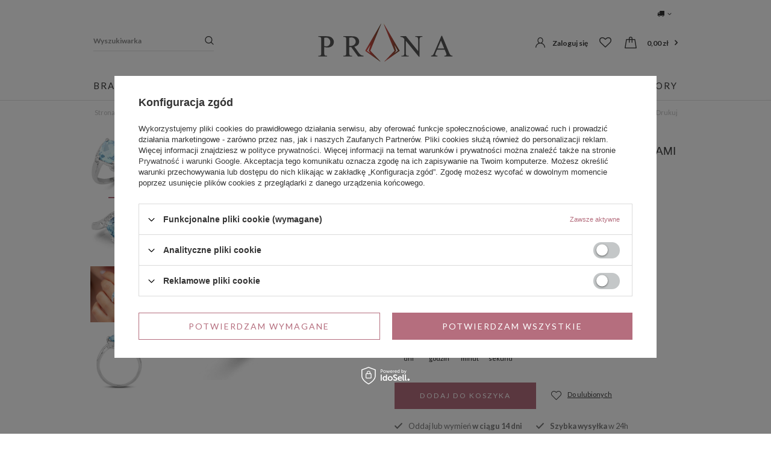

--- FILE ---
content_type: text/html; charset=utf-8
request_url: https://prana.pl/product-pol-1508-Pierscionek-damski-z-topazem-i-krysztalami-gorskimi.html
body_size: 21750
content:
<!DOCTYPE html>
<html lang="pl" ><head><meta name='viewport' content='user-scalable=no, initial-scale = 1.0, maximum-scale = 1.0, width=device-width'/><meta http-equiv="Content-Type" content="text/html; charset=utf-8"><title>Srebrny pierścionek z topazem niebieskim i kryształkami górskimi</title><meta name="keywords" content=""><meta name="description" content="Bardzo dziewczęcy srebrny pierścionek z topazem niebieskim i kryształami górskimi."><link rel="icon" href="/gfx/pol/favicon.ico"><meta name="theme-color" content="#333333"><meta name="msapplication-navbutton-color" content="#333333"><meta name="apple-mobile-web-app-status-bar-style" content="#333333"><link rel="stylesheet" type="text/css" href="/gfx/pol/style.css.gzip?r=1700153848"><script type="text/javascript" src="/gfx/pol/shop.js.gzip?r=1700153848"></script><meta name="robots" content="index,follow"><meta name="rating" content="general"><meta name="Author" content="Biżuteria Prana na bazie IdoSell (www.idosell.com/shop)."><meta property="fb:admins" content="24fc179627f32d6174ca3d052432f7ce"><meta property="fb:app_id" content="658341112235349">
<!-- Begin LoginOptions html -->

<style>
#client_new_social .service_item[data-name="service_Apple"]:before, 
#cookie_login_social_more .service_item[data-name="service_Apple"]:before,
.oscop_contact .oscop_login__service[data-service="Apple"]:before {
    display: block;
    height: 2.6rem;
    content: url('/gfx/standards/apple.svg?r=1743165583');
}
.oscop_contact .oscop_login__service[data-service="Apple"]:before {
    height: auto;
    transform: scale(0.8);
}
#client_new_social .service_item[data-name="service_Apple"]:has(img.service_icon):before,
#cookie_login_social_more .service_item[data-name="service_Apple"]:has(img.service_icon):before,
.oscop_contact .oscop_login__service[data-service="Apple"]:has(img.service_icon):before {
    display: none;
}
</style>

<!-- End LoginOptions html -->

<!-- Open Graph -->
<meta property="og:type" content="website"><meta property="og:url" content="https://prana.pl/product-pol-1508-Pierscionek-damski-z-topazem-i-krysztalami-gorskimi.html
"><meta property="og:title" content="Pierścionek damski z topazem i kryształami górskimi"><meta property="og:site_name" content="Biżuteria Prana"><meta property="og:locale" content="pl_PL"><meta property="og:image" content="https://prana.pl/hpeciai/ddeb6500abfe0e4720d6c6b9c29fea27/pol_pl_Pierscionek-damski-z-topazem-i-krysztalami-gorskimi-1508_3.jpg"><meta property="og:image:width" content="450"><meta property="og:image:height" content="450"><link rel="manifest" href="https://prana.pl/data/include/pwa/1/manifest.json?t=3"><meta name="apple-mobile-web-app-capable" content="yes"><meta name="apple-mobile-web-app-status-bar-style" content="black"><meta name="apple-mobile-web-app-title" content="prana.pl"><link rel="apple-touch-icon" href="/data/include/pwa/1/icon-128.png"><link rel="apple-touch-startup-image" href="/data/include/pwa/1/logo-512.png" /><meta name="msapplication-TileImage" content="/data/include/pwa/1/icon-144.png"><meta name="msapplication-TileColor" content="#2F3BA2"><meta name="msapplication-starturl" content="/"><script type="application/javascript">var _adblock = true;</script><script async src="/data/include/advertising.js"></script><script type="application/javascript">var statusPWA = {
                online: {
                    txt: "Połączono z internetem",
                    bg: "#5fa341"
                },
                offline: {
                    txt: "Brak połączenia z internetem",
                    bg: "#eb5467"
                }
            }</script><script async type="application/javascript" src="/ajax/js/pwa_online_bar.js?v=1&r=6"></script><script type="application/javascript" src="/ajax/js/webpush_subscription.js?v=1&r=4"></script><script type="application/javascript">WebPushHandler.publicKey = 'BG+vCN+JztRyscL/uM3qlS4uXbUF+qCt8s1Dxj2oFSJwTcyVg4BTXMuWxCxoJGkjcAhu/4LIc9lax4YZWGBM8T4=';WebPushHandler.version = '1';WebPushHandler.setPermissionValue();</script><script >
window.dataLayer = window.dataLayer || [];
window.gtag = function gtag() {
dataLayer.push(arguments);
}
gtag('consent', 'default', {
'ad_storage': 'denied',
'analytics_storage': 'denied',
'ad_personalization': 'denied',
'ad_user_data': 'denied',
'wait_for_update': 500
});

gtag('set', 'ads_data_redaction', true);
</script><script id="iaiscript_1" data-requirements="W10=" data-ga4_sel="ga4script">
window.iaiscript_1 = `<${'script'}  class='google_consent_mode_update'>
gtag('consent', 'update', {
'ad_storage': 'denied',
'analytics_storage': 'denied',
'ad_personalization': 'denied',
'ad_user_data': 'denied'
});
</${'script'}>`;
</script>
<!-- End Open Graph -->

<link rel="canonical" href="https://prana.pl/product-pol-1508-Pierscionek-damski-z-topazem-i-krysztalami-gorskimi.html" />

                <!-- Global site tag (gtag.js) -->
                <script  async src="https://www.googletagmanager.com/gtag/js?id=AW-990591819"></script>
                <script >
                    window.dataLayer = window.dataLayer || [];
                    window.gtag = function gtag(){dataLayer.push(arguments);}
                    gtag('js', new Date());
                    
                    gtag('config', 'AW-990591819', {"allow_enhanced_conversions":true});
gtag('config', 'G-ZTW2C51VWT');

                </script>
                <link rel="stylesheet" type="text/css" href="/data/designs/xsl/99_1/gfx/pol/custom.css?r=1768747344">            <!-- Google Tag Manager -->
                    <script >(function(w,d,s,l,i){w[l]=w[l]||[];w[l].push({'gtm.start':
                    new Date().getTime(),event:'gtm.js'});var f=d.getElementsByTagName(s)[0],
                    j=d.createElement(s),dl=l!='dataLayer'?'&l='+l:'';j.async=true;j.src=
                    'https://www.googletagmanager.com/gtm.js?id='+i+dl;f.parentNode.insertBefore(j,f);
                    })(window,document,'script','dataLayer','GTM-AW-990591819');</script>
            <!-- End Google Tag Manager -->
<!-- Begin additional html or js -->


<!--3|1|1-->
<style type="text/css">
.hproduct h1 {
text-transform:uppercase;
}
.product_name {
text-transform:uppercase;
}
ul.footer_links li a:hover, a.add_newsletter:hover, a.remove_newsletter:hover{color:#9a70ae;}
</style>
<!--4|1|2| modified: 2021-05-26 20:08:09-->
<meta name="google-site-verification" content="Kr3Pt_kdjuMwnVn5o7UCMmkB5J6aOcotPbWyPJCA4HM" />
<meta name="facebook-domain-verification" content="q6gh204qoxmw3mrsy5nmd14osl9ug9" />



<!--6|1|4-->
<style type="text/css">
/*span.queryTitle, span.queryContact{display:none;}
div.subInfo a{color: #E50923; text-decoration:none;}
div.subInfo a:hover{text-decoration:underline;}
div.n58813_sub, div.n58813_main{background:none;}
div.n58813_prices{border-color:#eee;}
div.n58813_sub{padding:0;}
a.n58813_title{font-weight:400; text-transform: uppercase; font-size: 11px; font-family:Arial; line-height: 14px;}
.n58813_main a.n58813_icon img{max-width:160px;}
#main_news1 h3{height:auto !important;}
#menu_navigation span.node_1, #menu_navigation a.node_1{border-bottom: 1px solid #E0E0E0;  color: #303030; text-transform: none;  display: block;  font-size: 18px;  font-variant: small-caps;  font-weight: 700;  text-decoration: none;}
#menu_navigation span.node_2, #menu_navigation a.node_2{font-variant: small-caps; font-size: 15px; padding:3px 0;}

.projector_page #breadcrumbs{display:block;}
td.productslist_product_photo img{width:75px;}
div.subInfo {color: #E50923; font-family: 'Times New Roman'; font-size: 17px; font-variant: small-caps; font-weight:700; text-align: left; z-index: 100;}
#projectorfield1 table.projector_dictionary{margin-top:15px;}

#projector_form #menu5_links li a{font-family:Arial; font-weight:700; color:#676767; font-size:12px;}
#dialog_wrapper.dialog_wrapper_menu5_info #dialog_wrapper_sub{padding:15px 25px;}
#ajaxLoadSite_cover{display:none ;}*/

span.projector_price_yousave{
display: block;
}

#ckdsclmrshtdwn{
background: #a75265 !important;}

td.productslist_product_photo{
width: 100px;
}

/*@media only screen and (max-width:757px){
.product-icon img {max-height: 300px;} 
#search a.product-icon{height:auto}
}*/
</style>
<!--19|1|4-->
<style type="text/css">

@media only screen and (max-width: 757px){
#tws_i_0{
display: none !important;
}

#menu_categories2{
display: none !important;}
}
</style>



<!--21|1|4-->
<style>
#tws_i_1{
top:10% !important;
margin-top:0 !important;
}
#tws_i_0 {
    margin-top: 0 !important;
    top: calc(10% + 210px) !important;
}

</style>
<!--18|1|15| modified: 2022-05-09 18:25:47-->
<meta name="google-site-verification" content="FK1k45ZbpsARu6XgttZlEoeArjhUs9oLhpWHcXrKytw" />


<!-- End additional html or js -->
                <script>
                if (window.ApplePaySession && window.ApplePaySession.canMakePayments()) {
                    var applePayAvailabilityExpires = new Date();
                    applePayAvailabilityExpires.setTime(applePayAvailabilityExpires.getTime() + 2592000000); //30 days
                    document.cookie = 'applePayAvailability=yes; expires=' + applePayAvailabilityExpires.toUTCString() + '; path=/;secure;'
                    var scriptAppleJs = document.createElement('script');
                    scriptAppleJs.src = "/ajax/js/apple.js?v=3";
                    if (document.readyState === "interactive" || document.readyState === "complete") {
                          document.body.append(scriptAppleJs);
                    } else {
                        document.addEventListener("DOMContentLoaded", () => {
                            document.body.append(scriptAppleJs);
                        });  
                    }
                } else {
                    document.cookie = 'applePayAvailability=no; path=/;secure;'
                }
                </script>
                <script>let paypalDate = new Date();
                    paypalDate.setTime(paypalDate.getTime() + 86400000);
                    document.cookie = 'payPalAvailability_PLN=-1; expires=' + paypalDate.getTime() + '; path=/; secure';
                </script><script src="/gfx/pol/projector_product_questions.js.gzip?r=1700153848"></script><script src="/gfx/pol/projector_video.js.gzip?r=1700153848"></script><style>#main_banner1.skeleton .main_slider__item > a {padding-top: calc(750/750* 100%);}@media (min-width: 757px) {#main_banner1.skeleton .main_slider__item > a {padding-top: calc(582/970* 100%);}}@media (min-width: 979px) {#main_banner1.skeleton .main_slider__item > a {padding-top: calc(525/1920* 100%);}}#main_banner1 .main_slider__item > a.loading {padding-top: calc(750/750* 100%);}@media (min-width: 757px) {#main_banner1 .main_slider__item > a.loading {padding-top: calc(582/970* 100%);}}@media (min-width: 979px) {#main_banner1 .main_slider__item > a.loading {padding-top: calc(525/1920* 100%);}}</style><style>.photos__slider[data-skeleton] .photos__link:before {padding-top: calc(450/450* 100%);}@media (min-width: 979px) {.photos__slider[data-skeleton] .photos__figure:not(.--nav):first-child .photos__link {max-height: 450px;}}</style><link rel="preload" as="image" href="/hpeciai/ddeb6500abfe0e4720d6c6b9c29fea27/pol_pl_Pierscionek-damski-z-topazem-i-krysztalami-gorskimi-1508_3.jpg"></head><body><div id="container" class="projector_page container
                "><header class="clearfix container"><script type="text/javascript" class="ajaxLoad">
                        app_shop.vars.vat_registered = "true";
                        app_shop.vars.currency_format = "###,##0.00";
                        
                            app_shop.vars.currency_before_value = false;
                        
                            app_shop.vars.currency_space = true;
                        
                        app_shop.vars.symbol = "zł";
                        app_shop.vars.id= "PLN";
                        app_shop.vars.baseurl = "http://prana.pl/";
                        app_shop.vars.sslurl= "https://prana.pl/";
                        app_shop.vars.curr_url= "%2Fproduct-pol-1508-Pierscionek-damski-z-topazem-i-krysztalami-gorskimi.html";
                        

                        var currency_decimal_separator = ',';
                        var currency_grouping_separator = ' ';

                        
                            app_shop.vars.blacklist_extension = ["exe","com","swf","js","php"];
                        
                            app_shop.vars.blacklist_mime = ["application/javascript","application/octet-stream","message/http","text/javascript","application/x-deb","application/x-javascript","application/x-shockwave-flash","application/x-msdownload"];
                        
                            app_shop.urls.contact = "/contact-pol.html";
                        </script><div id="viewType" style="display:none"></div><div id="menu_settings" class=" "><div class="menu_settings_bar "><div class="open_trigger"><span class="hidden-tablet flag_txt"><i class="icon-truck"></i></span><div class="menu_settings_wrapper visible-tablet"><div class="menu_settings_inline"><div class="menu_settings_header">
                                                        Język i waluta:
                                                    </div><div class="menu_settings_content"><span class="menu_settings_flag flag flag_pol"></span><strong class="menu_settings_value"><span class="menu_settings_language">pl</span><span> | </span><span class="menu_settings_currency">zł</span></strong></div></div><div class="menu_settings_inline"><div class="menu_settings_header">
                                                        Dostawa do:
                                                    </div><div class="menu_settings_content"><strong class="menu_settings_value">Polska</strong></div></div></div><i class="icon-angle-down hidden-tablet"></i></div><form action="https://prana.pl/settings.php" method="post"><ul class="bg_alter"><li><div class="form-group"><label for="menu_settings_country">Dostawa do</label><div class="select-after"><select class="form-control" name="country" id="menu_settings_country"><option value="1143020016">Austria</option><option value="1143020022">Belgia</option><option value="1143020027">Białoruś</option><option value="1143020041">Czechy</option><option value="1143020057">Francja</option><option value="1143020075">Hiszpania</option><option value="1143020076">Holandia</option><option value="1143020083">Irlandia</option><option value="1143020084">Islandia</option><option value="1143020116">Litwa</option><option value="1143020143">Niemcy</option><option value="1143020149">Norwegia</option><option selected value="1143020003">Polska</option><option value="1143020169">Rumunia</option><option value="1143020182">Słowacja</option><option value="1143020193">Szwecja</option><option value="1143020210">Ukraina</option><option value="1143020218">Wielka Brytania</option><option value="1143020220">Włochy</option></select></div></div></li><li class="buttons"><button class="btn-small" type="submit">
                                                        Zastosuj zmiany
                                                    </button></li></ul></form></div></div><form action="https://prana.pl/search.php" method="get" id="menu_search" class="col-md-4 col-lg-3 col-xs-12"><label class="visible-tablet"><i class="icon-search"></i></label><div><div class="form-group"><input id="menu_search_text" type="text" name="text" class="catcomplete" placeholder="Wyszukiwarka"></div><button type="submit" class="btn"><i class="icon-search"></i></button><a href="https://prana.pl/searching.php" title=""><span class="hidden-tablet">Wyszukiwanie zaawansowane</span><i class="icon-remove visible-tablet"></i></a></div></form><div id="logo" data-align="a#css" class="col-md-4 col-lg-6 col-xs-12  align_row "><a href="/" target="_self"><img src="/data/gfx/mask/pol/logo_1_big.png" alt="Prana - biżuteria srebrna i złota z kamieniami szlachetnymi" width="250" height="70"></a></div><div id="menu_basket" class="col-md-4 col-lg-3"><div class="item-account"><a href="https://prana.pl/login.php" title="Kliknij, aby przejść do formularza logowania">Zaloguj się
                                    </a><a href="https://prana.pl/client-new.php?register" title="Kliknij, aby przejść do formularza rejestracji">Zarejestruj się
                                    </a></div><div class="item-wishes"><a class="wishes_link" href="https://prana.pl/basketedit.php?mode=2" rel="nofollow" title=""><span class="hidden-phone"></span></a></div><div class="item-basket"><a href="https://prana.pl/basketedit.php?mode=1"><span class="basket-cost">0,00 zł</span></a></div><script>
                            var tt_wishes =[];
                            </script></div><nav id="menu_categories" class=" wide"><button type="button" class="navbar-toggler"><i class="icon-reorder"></i></button><div class="navbar-collapse" id="menu_navbar"><ul class="navbar-nav"><li class="nav-item"><a  href="/pol_m_Bransoletki-srebrne-301.html" target="_self" title="Bransoletki" class="nav-link" >Bransoletki</a><ul class="navbar-subnav"><li class="nav-items"><div class="nav-item"><a class="nav-link" href="/pol_m_Bransoletki-srebrne-301.html" target="_self">Bransoletki srebrne</a></div><div class="nav-item"><a class="nav-link" href="/pol_m_Bransoletki-srebrne_Bransoletki-pozlacane-669.html" target="_self">Bransoletki pozłacane</a></div><div class="nav-item"><a class="nav-link" href="/pol_m_Bransoletki-srebrne_Bransoletki-z-akwamarynem-583.html" target="_self">Bransoletki z akwamarynem</a></div><div class="nav-item"><a class="nav-link" href="/pol_m_Bransoletki-srebrne_Bransoletki-z-ametystem-584.html" target="_self">Bransoletki z ametystem</a></div><div class="nav-item"><a class="nav-link" href="/pol_m_Bransoletki-srebrne_Bransoletki-z-cytrynem-585.html" target="_self">Bransoletki z cytrynem</a></div><div class="nav-item"><a class="nav-link" href="/pol_m_Bransoletki-srebrne_Bransoletki-z-diamentem-609.html" target="_self">Bransoletki z diamentem</a></div><div class="nav-item"><a class="nav-link" href="/pol_m_Bransoletki-srebrne_Bransoletki-z-granatem-586.html" target="_self">Bransoletki z granatem</a></div><div class="nav-item"><a class="nav-link" href="/pol_m_Bransoletki-srebrne_Bransoletki-z-kwarcem-587.html" target="_self">Bransoletki z kryształami górskimi</a></div><div class="nav-item"><a class="nav-link" href="/pol_m_Bransoletki-srebrne_Bransoletki-z-morganitem-588.html" target="_self">Bransoletki z morganitem</a></div><div class="nav-item"><a class="nav-link" href="/pol_m_Bransoletki-srebrne_Bransoletki-z-opalem-589.html" target="_self">Bransoletki z opalem</a></div><div class="nav-item"><a class="nav-link" href="/pol_m_Bransoletki-srebrne_Bransoletki-z-perydotem-590.html" target="_self">Bransoletki z perydotem</a></div><div class="nav-item"><a class="nav-link" href="/pol_m_Bransoletki-srebrne_Bransoletki-z-rubinem-591.html" target="_self">Bransoletki z rubinem</a></div><div class="nav-item"><a class="nav-link" href="/pol_m_Bransoletki-srebrne_Bransoletki-z-szafirem-592.html" target="_self">Bransoletki z szafirem</a></div><div class="nav-item"><a class="nav-link" href="/pol_m_Bransoletki-srebrne_Bransoletki-ze-szmaragdem-593.html" target="_self">Bransoletki ze szmaragdem</a></div><div class="nav-item"><a class="nav-link" href="/pol_m_Bransoletki-srebrne_Bransoletki-z-tanzanitem-594.html" target="_self">Bransoletki z tanzanitem</a></div><div class="nav-item"><a class="nav-link" href="/pol_m_Bransoletki-srebrne_Bransoletki-z-topazem-niebieskim-595.html" target="_self">Bransoletki z topazem niebieskim</a></div><div class="nav-item"><a class="nav-link" href="/pol_m_Bransoletki-srebrne_Bransoletki-regulowane-792.html" target="_self">Bransoletki regulowane</a></div><div class="nav-item"><a class="nav-link" href="/pol_m_Bransoletki-srebrne_Bransoletki-celebrytki-778.html" target="_self">Bransoletki celebrytki</a></div></li><li class="nav-items-gfx"><div class="nav-item nav-gfx-item"><a class="nav-link" href="/pol_m_Bransoletki-srebrne-301.html" target="_self"><img class="gfx_lvl_2" alt="Srebrne Bransoletki" title="Srebrne Bransoletki" src="/data/gfx/pol/navigation/1_2_i_615.webp"></a></div></li></ul></li><li class="nav-item"><a  href="/pol_m_Kolczyki-srebrne-302.html" target="_self" title="Kolczyki" class="nav-link" >Kolczyki</a><ul class="navbar-subnav"><li class="nav-items"><div class="nav-item"><a class="nav-link" href="/pol_m_Kolczyki-srebrne-302.html" target="_self">Kolczyki srebrne</a></div><div class="nav-item"><a class="nav-link" href="/pol_m_Kolczyki-srebrne_Kolczyki-pozlacane-666.html" target="_self">Kolczyki pozłacane</a></div><div class="nav-item"><a class="nav-link" href="/pol_m_Bizuteria-zlota_Kolczyki-zlote-662.html" target="_self">Kolczyki złote</a></div><div class="nav-item"><a class="nav-link" href="/pol_m_Kolczyki-srebrne_Akwamaryn-316.html" target="_self">Kolczyki z akwamarynem</a></div><div class="nav-item"><a class="nav-link" href="/pol_m_Kolczyki-srebrne_Ametyst-312.html" target="_self">Kolczyki z ametystem</a></div><div class="nav-item"><a class="nav-link" href="/pol_m_Kolczyki-srebrne_Cytryn-313.html" target="_self">Kolczyki z cytrynem</a></div><div class="nav-item"><a class="nav-link" href="/pol_m_Kolczyki-srebrne_Diament-314.html" target="_self">Kolczyki z diamentem</a></div><div class="nav-item"><a class="nav-link" href="/pol_m_Kolczyki-srebrne_Granat-315.html" target="_self">Kolczyki z granatem</a></div><div class="nav-item"><a class="nav-link" href="/pol_m_Kolczyki-srebrne_Kwarc-317.html" target="_self">Kolczyki z kwarcem</a></div><div class="nav-item"><a class="nav-link" href="/pol_m_Kolczyki-srebrne_Morganit-528.html" target="_self">Kolczyki z morganitem</a></div><div class="nav-item"><a class="nav-link" href="/pol_m_Kolczyki-srebrne_Opal-323.html" target="_self">Kolczyki z opalem</a></div><div class="nav-item"><a class="nav-link" href="/pol_m_Kolczyki-srebrne_Perydot-319.html" target="_self">Kolczyki z perydotem</a></div><div class="nav-item"><a class="nav-link" href="/pol_m_Kolczyki-srebrne_Rubin-320.html" target="_self">Kolczyki z rubinem</a></div><div class="nav-item"><a class="nav-link" href="/pol_m_Kolczyki-srebrne_Szafir-322.html" target="_self">Kolczyki z szafirem</a></div><div class="nav-item"><a class="nav-link" href="/pol_m_Kolczyki-srebrne_Szmaragd-321.html" target="_self">Kolczyki ze szmaragdem</a></div><div class="nav-item"><a class="nav-link" href="/pol_m_Kolczyki-srebrne_Tanzanit-311.html" target="_self">Kolczyki z tanzanitem</a></div><div class="nav-item"><a class="nav-link" href="/pol_m_Kolczyki-srebrne_Topaz-niebieski-310.html" target="_self">Kolczyki z topazem niebieskim</a></div><div class="nav-item"><a class="nav-link" href="/pol_m_Kolczyki-srebrne_Kolczyki-kola-683.html" target="_self">Kolczyki koła</a></div><div class="nav-item"><a class="nav-link" href="/pol_m_Kolczyki-srebrne_Kolczyki-wiszace-660.html" target="_self">Kolczyki wiszące</a></div><div class="nav-item"><a class="nav-link" href="/pol_m_Kolczyki-srebrne_Kolczyki-z-angielskim-zapieciem-671.html" target="_self">Kolczyki z angielskim zapięciem</a></div><div class="nav-item"><a class="nav-link" href="/pol_m_Kolczyki-srebrne_Kolczyki-wkretki-665.html" target="_self">Kolczyki wkrętki</a></div><div class="nav-item"><a class="nav-link" href="/pol_m_Kolczyki-srebrne_Kolczyki-motylki-701.html" target="_self">Kolczyki motylki</a></div><div class="nav-item"><a class="nav-link" href="/pol_m_Kolczyki-srebrne_Kolczyki-serce-707.html" target="_self">Kolczyki serca</a></div><div class="nav-item"><a class="nav-link" href="/pol_m_Kolczyki-srebrne_Kolczyki-duze-709.html" target="_self">Kolczyki duże</a></div><div class="nav-item"><a class="nav-link" href="/pol_m_Kolczyki_Kolczyki-minimalistyczne-795.html" target="_self">Kolczyki minimalistyczne</a></div></li><li class="nav-items-gfx"><div class="nav-item nav-gfx-item"><a class="nav-link" href="/pol_m_Kolczyki-srebrne-302.html" target="_self"><img class="gfx_lvl_2" alt="Srebrne Kolczyki" title="Srebrne Kolczyki" src="/data/gfx/pol/navigation/1_2_i_641.jpg"></a></div></li></ul></li><li class="nav-item"><a  href="/pol_m_Komplety-Bizuterii-303.html" target="_self" title="Komplety Biżuterii" class="nav-link" >Komplety Biżuterii</a><ul class="navbar-subnav"><li class="nav-items"><div class="nav-item"><a class="nav-link" href="/pol_m_Komplety-bizuterii-303.html" target="_self">Komplety biżuterii srebrnej</a></div><div class="nav-item"><a class="nav-link" href="/pol_m_Komplety-bizuterii_Komplety-bizuterii-pozlacanej-677.html" target="_self">Komplety biżuterii pozłacanej</a></div><div class="nav-item"><a class="nav-link" href="/pol_m_Komplety-bizuterii_Komplety-z-ametystem-621.html" target="_self">Komplety biżuterii z ametystem</a></div><div class="nav-item"><a class="nav-link" href="/pol_m_Komplety-bizuterii_Komplety-z-cytrynem-622.html" target="_self">Komplety biżuterii z cytrynem</a></div><div class="nav-item"><a class="nav-link" href="/pol_m_Komplety-bizuterii_Komplety-z-granatem-623.html" target="_self">Komplety biżuterii z granatem</a></div><div class="nav-item"><a class="nav-link" href="/pol_m_Komplety-bizuterii_Komplety-z-morganitem-624.html" target="_self">Komplety biżuterii z morganitem</a></div><div class="nav-item"><a class="nav-link" href="/pol_m_Komplety-bizuterii_Komplety-z-perydotem-630.html" target="_self">Komplety biżuterii z perydotem</a></div><div class="nav-item"><a class="nav-link" href="/pol_m_Komplety-bizuterii_Komplety-z-rubinem-627.html" target="_self">Komplety biżuterii z rubinem</a></div><div class="nav-item"><a class="nav-link" href="/pol_m_Komplety-bizuterii_Komplety-z-szafirem-625.html" target="_self">Komplety biżuterii z szafirem</a></div><div class="nav-item"><a class="nav-link" href="/pol_m_Komplety-bizuterii_Komplety-ze-szmaragdem-626.html" target="_self">Komplety biżuterii ze szmaragdem</a></div><div class="nav-item"><a class="nav-link" href="/pol_m_Komplety-bizuterii_Komplety-z-tanzanitem-628.html" target="_self">Komplety biżuterii z tanzanitem</a></div><div class="nav-item"><a class="nav-link" href="/pol_m_Komplety-bizuterii_Komplety-z-topazem-niebieskim-629.html" target="_self">Komplety biżuterii z topazem niebieskim</a></div></li><li class="nav-items-gfx"><div class="nav-item nav-gfx-item"><a class="nav-link" href="/pol_m_Komplety-Bizuterii-303.html" target="_self"><img class="gfx_lvl_2" alt="Srebrne Komplety Biżuterii" title="Srebrne Komplety Biżuterii" src="/data/gfx/pol/navigation/1_2_i_620.jpg"></a></div></li></ul></li><li class="nav-item"><a  href="/pol_m_Pierscionki-srebrne-305.html" target="_self" title="Pierścionki" class="nav-link" >Pierścionki</a><ul class="navbar-subnav"><li class="nav-items"><div class="nav-item"><a class="nav-link" href="/pol_m_Pierscionki-srebrne-305.html" target="_self">Pierścionki srebrne</a></div><div class="nav-item"><a class="nav-link" href="/pol_m_Pierscionki-srebrne_Pierscionki-pozlacane-668.html" target="_self">Pierścionki pozłacane</a></div><div class="nav-item"><a class="nav-link" href="/pol_m_Bizuteria-zlota_Pierscionki-zlote-775.html" target="_self">Pierścionki złote</a></div><div class="nav-item"><a class="nav-link" href="/pol_m_Pierscionki-srebrne_Akwamaryn-338.html" target="_self">Pierścionki z akwamarynem</a></div><div class="nav-item"><a class="nav-link" href="/pol_m_Pierscionki-srebrne_Ametyst-339.html" target="_self">Pierścionki z ametystem</a></div><div class="nav-item"><a class="nav-link" href="/pol_m_Pierscionki-srebrne_Cytryn-340.html" target="_self">Pierścionki z cytrynem</a></div><div class="nav-item"><a class="nav-link" href="/pol_m_Pierscionki-srebrne_Diament-341.html" target="_self">Pierścionki z diamentem</a></div><div class="nav-item"><a class="nav-link" href="/pol_m_Pierscionki-srebrne_Granat-342.html" target="_self">Pierścionki z granatem</a></div><div class="nav-item"><a class="nav-link" href="/pol_m_Pierscionki-srebrne_Morganit-524.html" target="_self">Pierścionki z morganitem</a></div><div class="nav-item"><a class="nav-link" href="/pol_m_Pierscionki-srebrne_Opal-344.html" target="_self">Pierścionki z opalem</a></div><div class="nav-item"><a class="nav-link" href="/pol_m_Pierscionki-srebrne_Perydot-346.html" target="_self">Pierścionki z perydotem</a></div><div class="nav-item"><a class="nav-link" href="/pol_m_Pierscionki-srebrne_Rubin-347.html" target="_self">Pierścionki z rubinem</a></div><div class="nav-item"><a class="nav-link" href="/pol_m_Pierscionki-srebrne_Szafir-348.html" target="_self">Pierścionki z szafirem</a></div><div class="nav-item"><a class="nav-link" href="/pol_m_Pierscionki-srebrne_Szmaragd-349.html" target="_self">Pierścionki ze szmaragdem</a></div><div class="nav-item"><a class="nav-link" href="/pol_m_Pierscionki-srebrne_Tanzanit-350.html" target="_self">Pierścionki z tanzanitem</a></div><div class="nav-item"><a class="nav-link" href="/pol_m_Pierscionki-srebrne_Topaz-niebieski-351.html" target="_self">Pierścionki z topazem niebieskim</a></div><div class="nav-item"><a class="nav-link" href="/pol_m_Pierscionki-srebrne_Pierscionki-zareczynowe-681.html" target="_self">Pierścionki zaręczynowe</a></div><div class="nav-item"><a class="nav-link" href="/pol_m_Pierscionki-srebrne_Pierscionki-serca-725.html" target="_self">Pierścionki serca</a></div><div class="nav-item"><a class="nav-link" href="/pol_m_Pierscionki-srebrne_Pierscionki-obraczki-728.html" target="_self">Pierścionki obrączki</a></div><div class="nav-item"><a class="nav-link" href="/pol_m_Pierscionki-srebrne_Pierscionki-otwarte-727.html" target="_self">Pierścionki otwarte</a></div><div class="nav-item"><a class="nav-link" href="/pol_m_Pierscionki-srebrne_Pierscionki-z-duzym-kamieniem-741.html" target="_self">Pierścionki z dużym kamieniem</a></div></li><li class="nav-items-gfx"><div class="nav-item nav-gfx-item"><a class="nav-link" href="/pol_m_Pierscionki-srebrne-305.html" target="_self"><img class="gfx_lvl_2" alt="Srebrne Pierścionki " title="Srebrne Pierścionki " src="/data/gfx/pol/navigation/1_2_i_617.jpg"></a></div></li></ul></li><li class="nav-item"><a  href="/pol_m_Wisiorki-srebrne-306.html" target="_self" title="Wisiorki" class="nav-link" >Wisiorki</a><ul class="navbar-subnav"><li class="nav-items"><div class="nav-item"><a class="nav-link" href="/pol_m_Wisiorki-srebrne-306.html" target="_self">Wisiorki srebrne</a></div><div class="nav-item"><a class="nav-link" href="/pol_m_Wisiorki-srebrne_Wisiorki-pozlacane-667.html" target="_self">Wisiorki pozłacane</a></div><div class="nav-item"><a class="nav-link" href="/pol_m_Wisiorki-srebrne_Akwamaryn-352.html" target="_self">Wisiorki z akwamarynem</a></div><div class="nav-item"><a class="nav-link" href="/pol_m_Wisiorki-srebrne_Ametyst-353.html" target="_self">Wisiorki z ametystem</a></div><div class="nav-item"><a class="nav-link" href="/pol_m_Wisiorki-srebrne_Cytryn-354.html" target="_self">Wisiorki z cytrynem</a></div><div class="nav-item"><a class="nav-link" href="/pol_m_Wisiorki-srebrne_Diament-355.html" target="_self">Wisiorki z diamentem</a></div><div class="nav-item"><a class="nav-link" href="/pol_m_Wisiorki-srebrne_Granat-356.html" target="_self">Wisiorki z granatem</a></div><div class="nav-item"><a class="nav-link" href="/pol_m_Wisiorki-srebrne_Kwarc-357.html" target="_self">Wisiorki z kwarcem</a></div><div class="nav-item"><a class="nav-link" href="/pol_m_Wisiorki-srebrne_Morganit-531.html" target="_self">Wisiorki z morganitem</a></div><div class="nav-item"><a class="nav-link" href="/pol_m_Wisiorki-srebrne_Opal-358.html" target="_self">Wisiorki z opalem</a></div><div class="nav-item"><a class="nav-link" href="/pol_m_Wisiorki-srebrne_Perydot-360.html" target="_self">Wisiorki z perydotem</a></div><div class="nav-item"><a class="nav-link" href="/pol_m_Wisiorki-srebrne_Rubin-361.html" target="_self">Wisiorki z rubinem</a></div><div class="nav-item"><a class="nav-link" href="/pol_m_Wisiorki-srebrne_Szafir-362.html" target="_self">Wisiorki z szafirem</a></div><div class="nav-item"><a class="nav-link" href="/pol_m_Wisiorki-srebrne_Szmaragd-363.html" target="_self">Wisiorki ze szmaragdem</a></div><div class="nav-item"><a class="nav-link" href="/pol_m_Wisiorki-srebrne_Tanzanit-364.html" target="_self">Wisiorki z tanzanitem</a></div><div class="nav-item"><a class="nav-link" href="/pol_m_Wisiorki-srebrne_Topaz-niebieski-365.html" target="_self">Wisiorki z topazem niebieskim</a></div><div class="nav-item"><a class="nav-link" href="/pol_m_Wisiorki-srebrne_Naszyjniki-Serce-663.html" target="_self">Naszyjniki serce</a></div><div class="nav-item"><a class="nav-link" href="/pol_m_Wisiorki-srebrne_Naszyjniki-z-krzyzem-767.html" target="_self">Naszyjniki z krzyżykiem</a></div><div class="nav-item"><a class="nav-link" href="/pol_m_Wisiorki-srebrne_Naszyjniki-koniczynka-786.html" target="_self">Naszyjniki z koniczynką</a></div><div class="nav-item"><a class="nav-link" href="/pol_m_Wisiorki-srebrne_Naszyjniki-lezka-788.html" target="_self">Naszyjniki z łezką</a></div><div class="nav-item"><a class="nav-link" href="/pol_m_Wisiorki-srebrne_Naszyjniki-listki-790.html" target="_self">Naszyjniki z listkami</a></div><div class="nav-item"><a class="nav-link" href="/pol_m_Wisiorki-srebrne_Celebrytki-711.html" target="_self">Celebrytki</a></div></li><li class="nav-items-gfx"><div class="nav-item nav-gfx-item"><a class="nav-link" href="/pol_m_Wisiorki-srebrne-306.html" target="_self"><img class="gfx_lvl_2" alt="Naszyjniki srebrne" title="Naszyjniki srebrne" src="/data/gfx/pol/navigation/1_2_i_618.jpg"></a></div></li></ul></li><li class="nav-item"><a  href="/pol_m_Bizuteria-372.html" target="_self" title="Biżuteria" class="nav-link" >Biżuteria</a><ul class="navbar-subnav"><li class="nav-items"><div class="nav-item"><a class="nav-link" href="/pol_m_Bizuteria-srebrna-547.html" target="_self">Biżuteria srebrna</a></div><div class="nav-item"><a class="nav-link" href="/pol_m_Bizuteria-srebrna_Bizuteria-pozlacana-670.html" target="_self">Biżuteria pozłacana</a></div><div class="nav-item"><a class="nav-link" href="/pol_m_Bizuteria-zlota-661.html" target="_self">Biżuteria złota</a></div><div class="nav-item"><a class="nav-link" href="/pol_m_Kamienie-urodzinowe_Bizuteria-z-akwamarynem-548.html" target="_self">Biżuteria z akwamarynem</a></div><div class="nav-item"><a class="nav-link" href="/pol_m_Kamienie-urodzinowe_Bizuteria-z-ametystem-549.html" target="_self">Biżuteria z ametystem</a></div><div class="nav-item"><a class="nav-link" href="/pol_m_Kamienie-urodzinowe_Bizuteria-z-cytrynem-550.html" target="_self">Biżuteria z cytrynem</a></div><div class="nav-item"><a class="nav-link" href="/pol_m_Kamienie-urodzinowe_Bizuteria-z-diamentem-551.html" target="_self">Biżuteria z diamentem</a></div><div class="nav-item"><a class="nav-link" href="/pol_m_Kamienie-urodzinowe_Bizuteria-z-granatem-552.html" target="_self">Biżuteria z granatem</a></div><div class="nav-item"><a class="nav-link" href="/pol_m_Kamienie-urodzinowe_Bizuteria-z-kwarcem-553.html" target="_self">Biżuteria z kwarcem</a></div><div class="nav-item"><a class="nav-link" href="/pol_m_Kamienie-urodzinowe_Bizuteria-z-morganitem-554.html" target="_self">Biżuteria z morganitem</a></div><div class="nav-item"><a class="nav-link" href="/pol_m_Kamienie-urodzinowe_Bizuteria-z-opalem-555.html" target="_self">Biżuteria z opalem</a></div><div class="nav-item"><a class="nav-link" href="/pol_m_Kamienie-urodzinowe_Bizuteria-z-perydotem-557.html" target="_self">Biżuteria z perydotem</a></div><div class="nav-item"><a class="nav-link" href="/pol_m_Kamienie-urodzinowe_Bizuteria-z-rubinem-558.html" target="_self">Biżuteria z rubinem</a></div><div class="nav-item"><a class="nav-link" href="/pol_m_Kamienie-urodzinowe_Bizuteria-z-szafirem-559.html" target="_self">Biżuteria z szafirem</a></div><div class="nav-item"><a class="nav-link" href="/pol_m_Kamienie-urodzinowe_Bizuteria-ze-szmaragdem-560.html" target="_self">Biżuteria ze szmaragdem</a></div><div class="nav-item"><a class="nav-link" href="/pol_m_Kamienie-urodzinowe_Bizuteria-z-tanzanitem-561.html" target="_self">Biżuteria z tanzanitem</a></div><div class="nav-item"><a class="nav-link" href="/pol_m_Kamienie-urodzinowe_Bizuteria-z-topazem-niebieskim-562.html" target="_self">Biżuteria z topazem niebieskim</a></div><div class="nav-item"><a class="nav-link" href="/pol_m_Bizuteria-srebrna_Bizuteria-z-kamieniami-polszlachetnymi-649.html" target="_self">Biżuteria z kamieniami półszlachetnymi</a></div><div class="nav-item"><a class="nav-link" href="/pol_m_Bizuteria-srebrna_Bizuteria-z-kwiatami-780.html" target="_self">Biżuteria z kwiatami</a></div><div class="nav-item"><a class="nav-link" href="/pol_m_Bizuteria-srebrna_Bizuteria-z-motylem-782.html" target="_self">Biżuteria motyle</a></div><div class="nav-item"><a class="nav-link" href="/pol_m_Bizuteria-srebrna_Bizuteria-z-koniczynka-784.html" target="_self">Biżuteria z koniczynką</a></div></li><li class="nav-items-gfx"><div class="nav-item nav-gfx-item"><a class="nav-link" href="/pol_m_Bizuteria-srebrna-547.html" target="_self"><img class="gfx_lvl_2" alt="Srebrna Biżuteria " title="Srebrna Biżuteria " src="/data/gfx/pol/navigation/1_2_i_619.jpg"></a></div></li></ul></li><li class="nav-item"><a  href="/" target="_self" title="Kolory" class="nav-link" >Kolory</a><ul class="navbar-subnav"><li class="nav-items"><div class="nav-item"><a class="nav-link" href="/pol_m_Bizuteria-srebrna_Kolorowa-bizuteria-765.html" target="_self">Biżuteria kolorowa</a></div><div class="nav-item"><a class="nav-link" href="/pol_m_Bizuteria-srebrna_Zielona-bizuteria-771.html" target="_self">Biżuteria z zielonym kamieniem</a></div><div class="nav-item"><a class="nav-link" href="/pol_m_Bizuteria-srebrna_Niebieska-bizuteria-773.html" target="_self">Biżuteria z niebieskim kamieniem</a></div><div class="nav-item"><a class="nav-link" href="/pol_m_Bransoletki-srebrne_Bransoletki-kolorowe-744.html" target="_self">Bransoletki kolorowe</a></div><div class="nav-item"><a class="nav-link" href="/pol_m_Bransoletki-srebrne_Bransoletki-czerwone-743.html" target="_self">Bransoletki czerwone</a></div><div class="nav-item"><a class="nav-link" href="/pol_m_Kolczyki-srebrne_Kolorowe-kolczyki-697.html" target="_self">Kolczyki kolorowe</a></div><div class="nav-item"><a class="nav-link" href="/pol_m_Kolczyki-srebrne_Czerwone-kolczyki-696.html" target="_self">Kolczyki czerwone</a></div><div class="nav-item"><a class="nav-link" href="/pol_m_Kolczyki-srebrne_Zielone-kolczyki-698.html" target="_self">Kolczyki zielone</a></div><div class="nav-item"><a class="nav-link" href="/pol_m_Kolczyki-srebrne_Niebieskie-kolczyki-699.html" target="_self">Kolczyki niebieskie</a></div><div class="nav-item"><a class="nav-link" href="/pol_m_Kolczyki-srebrne_Biale-kolczyki-700.html" target="_self">Kolczyki białe</a></div><div class="nav-item"><a class="nav-link" href="/pol_m_Kolczyki-srebrne_Rozowe-kolczyki-703.html" target="_self">Kolczyki różowe</a></div><div class="nav-item"><a class="nav-link" href="/pol_m_Kolczyki-srebrne_Fioletowe-kolczyki-704.html" target="_self">Kolczyki fioletowe</a></div><div class="nav-item"><a class="nav-link" href="/pol_m_Kolczyki-srebrne_Zolte-kolczyki-705.html" target="_self">Kolczyki żółte</a></div><div class="nav-item"><a class="nav-link" href="/pol_m_Pierscionki-srebrne_Pierscionki-z-kolorowymi-kamieniami-731.html" target="_self">Pierścionki kolorowe</a></div><div class="nav-item"><a class="nav-link" href="/pol_m_Pierscionki-srebrne_Pierscionki-z-zielonym-oczkiem-732.html" target="_self">Pierścionki z zielonym oczkiem</a></div><div class="nav-item"><a class="nav-link" href="/pol_m_Pierscionki-srebrne_Pierscionki-z-czarnym-oczkiem-733.html" target="_self">Pierścionki z czarnym oczkiem</a></div><div class="nav-item"><a class="nav-link" href="/pol_m_Pierscionki-srebrne_Pierscionki-z-niebieskim-oczkiem-734.html" target="_self">Pierścionki z niebieskim oczkiem</a></div><div class="nav-item"><a class="nav-link" href="/pol_m_Pierscionki-srebrne_Pierscionki-z-czerwonym-oczkiem-735.html" target="_self">Pierścionki z czerwonym oczkiem</a></div><div class="nav-item"><a class="nav-link" href="/pol_m_Wisiorki-srebrne_Naszyjniki-kolorowe-763.html" target="_self">Naszyjniki kolorowe</a></div><div class="nav-item"><a class="nav-link" href="/pol_m_Wisiorki-srebrne_Naszyjniki-z-zielonym-kamieniem-755.html" target="_self">Naszyjniki z zielonym kamieniem</a></div><div class="nav-item"><a class="nav-link" href="/pol_m_Wisiorki-srebrne_Naszyjniki-z-niebieskim-kamieniem-768.html" target="_self">Naszyjniki z niebieskim kamieniem</a></div></li><li class="nav-items-gfx"></ul></li></ul></div></nav><div class="breadcrumbs col-md-12"><div class="back_button"><button id="back_button"><i class="icon-angle-left"></i> Wstecz</button></div><div class="list_wrapper"><ol><li class="bc-main"><span><a href="/">Strona główna</a></span></li><li class="category bc-item-1"><a class="category" href="/pol_m_Pierscionki-srebrne-305.html">Pierścionki srebrne</a></li><li class="category bc-active bc-item-2"><a class="category" href="/pol_m_Pierscionki-srebrne_Pierscionki-z-topazem-351.html">Pierścionki z topazem</a></li><li class="bc-active bc-product-name"><span>Pierścionek damski z topazem i kryształami górskimi</span></li></ol><a href="#component_projector_dictionary_no%20" class="print_button" id="projector_button_print" title="Drukuj">
                                    Drukuj
                                </a></div></div></header><div id="layout" class="row clearfix "><aside class="col-md-3"><div class="setMobileGrid" data-item="#menu_navbar"></div><div class="setMobileGrid" data-item="#menu_blog"></div><div class="login_menu_block visible-tablet" id="login_menu_block"><a class="sign_in_link" href="/login.php" title=""><i class="icon-user"></i><span>Zaloguj się</span></a><a class="registration_link" href="/client-new.php?register" title=""><i class="icon-lock"></i><span>Zarejestruj się</span></a><a class="order_status_link" href="/order-open.php" title=""><i class="icon-globe"></i><span>Sprawdź status zamówienia</span></a></div><div class="setMobileGrid" data-item="#menu_contact"></div><div class="setMobileGrid" data-item="#menu_settings"></div></aside><div id="content" class="col-md-12"><script class="ajaxLoad">
                            cena_raty = 289.00;
                            
                                    var  client_login = 'false';
                                
                            var  client_points = '0';
                            var  points_used = '';
                            var  shop_currency = 'zł';
                            var product_data = {
                                "product_id": '1508',
                                
                                "currency":"zł",
                                "product_type":"product_item",
                                "unit":"szt.",
                                "unit_plural":"szt.",
                                "unit_sellby":"1",
                                "unit_precision":"0",
                                "base_price":{
                                    
                                        "maxprice":"289.00",
                                    
                                        "maxprice_formatted":"289,00 zł",
                                    
                                        "maxprice_net":"234.96",
                                    
                                        "maxprice_net_formatted":"234,96 zł",
                                    
                                        "minprice":"289.00",
                                    
                                        "minprice_formatted":"289,00 zł",
                                    
                                        "minprice_net":"234.96",
                                    
                                        "minprice_net_formatted":"234,96 zł",
                                    
                                        "size_max_maxprice_net":"276.42",
                                    
                                        "size_min_maxprice_net":"276.42",
                                    
                                        "size_max_maxprice_net_formatted":"276,42 zł",
                                    
                                        "size_min_maxprice_net_formatted":"276,42 zł",
                                    
                                        "size_max_maxprice":"340.00",
                                    
                                        "size_min_maxprice":"340.00",
                                    
                                        "size_max_maxprice_formatted":"340,00 zł",
                                    
                                        "size_min_maxprice_formatted":"340,00 zł",
                                    
                                        "price_unit_sellby":"289.00",
                                    
                                        "value":"289.00",
                                        "price_formatted":"289,00 zł",
                                        "price_net":"234.96",
                                        "price_net_formatted":"234,96 zł",
                                        "yousave_percent":"15",
                                        "omnibus_price":"289.00",
                                        "omnibus_price_formatted":"289,00 zł",
                                        "omnibus_yousave":"0",
                                        "omnibus_yousave_formatted":"0,00 zł",
                                        "omnibus_price_net":"234.96",
                                        "omnibus_price_net_formatted":"234,96 zł",
                                        "omnibus_yousave_net":"0",
                                        "omnibus_yousave_net_formatted":"0,00 zł",
                                        "omnibus_yousave_percent":"0",
                                        "omnibus_price_is_higher_than_selling_price":"false",
                                        "normalprice":"340.00",
                                        "normalprice_net":"276.42",
                                        "normalprice_formatted":"340,00 zł",
                                        "normalprice_net_formatted":"276,42 zł",
                                        "vat":"23",
                                        "yousave":"51.00",
                                        "maxprice":"340.00",
                                        "yousave_formatted":"51,00 zł",
                                        "maxprice_formatted":"340,00 zł",
                                        "last_price_change_date":"2026-01-18",
                                        "yousave_net":"41.46",
                                        "maxprice_net":"276.42",
                                        "yousave_net_formatted":"41,46 zł",
                                        "maxprice_net_formatted":"276,42 zł",
                                        "tilldays":"1",
                                        "promotiontilldate":"2026-01-20",
                                        "promotiontillhour":"00:00:00",
                                        "discounttilldate":"2026-01-20",
                                        "discounttillhour":"00:00:00",
                                        "distinguishedtilldate":"2026-01-20",
                                        "distinguishedtillhour":"00:00:00",
                                        "specialtilldate":"2026-01-20",
                                        "specialtillhour":"00:00:00",
                                        "worth":"289.00",
                                        "worth_net":"234.96",
                                        "worth_formatted":"289,00 zł",
                                        "worth_net_formatted":"234,96 zł",
                                        "max_diff_gross":"51",
                                        "max_diff_gross_formatted":"51,00 zł",
                                        "max_diff_percent":"15",
                                        "max_diff_net":"41.46",
                                        "max_diff_net_formatted":"41,46 zł",
                                        "basket_enable":"y",
                                        "special_offer":"false",
                                        "rebate_code_active":"n",
                                        "priceformula_error":"false"
                                    },
                                "order_quantity_range":{
                                    
                                    },
                                "sizes":{
                                    
                                        "onesize":
                                            {
                                            
                                                "type":"onesize",
                                            
                                                "priority":"0",
                                            
                                                "description":"uniwersalny",
                                            
                                                "name":"uniw",
                                            
                                                "amount":"1",
                                            
                                                "amount_mo":"0",
                                            
                                                "amount_mw":"1",
                                            
                                                "amount_mp":"0",
                                            
                                                "code_producer":"5903886904620",
                                            
                                                "shipping_time":{
                                                
                                                    "days":"1",
                                                    "working_days":"0",
                                                    "hours":"0",
                                                    "minutes":"0",
                                                    "time":"2026-01-19 12:30",
                                                    "week_day":"1",
                                                    "week_amount":"0",
                                                    "today":"false"
                                                },
                                            
                                                "delay_time":{
                                                
                                                    "days":"0",
                                                    "hours":"0",
                                                    "minutes":"0",
                                                    "time":"2026-01-18 15:42:24",
                                                    "week_day":"7",
                                                    "week_amount":"0",
                                                    "unknown_delivery_time":"false"
                                                },
                                            
                                                "availability":{
                                                
                                                "delivery_days":"1",
                                                "delivery_date":"2026-01-19",
                                                "days":"1",
                                                "sum":"1",
                                                "visible":"n",
                                                "status_description":"Produkt dostępny w bardzo małej ilości",
                                                "status_gfx":"/data/lang/pol/available_graph/graph_1_1.png",
                                                "status":"enable",
                                                "minimum_stock_of_product":"2"
                                                },
                                                "delivery":{
                                                
                                                "undefined":"false",
                                                "shipping":"13.00",
                                                "shipping_formatted":"13,00 zł",
                                                "limitfree":"500.00",
                                                "limitfree_formatted":"500,00 zł",
                                                "shipping_change":"13.00",
                                                "shipping_change_formatted":"13,00 zł",
                                                "change_type":"up"
                                                },
                                                "price":{
                                                
                                                "value":"289.00",
                                                "price_formatted":"289,00 zł",
                                                "price_net":"234.96",
                                                "price_net_formatted":"234,96 zł",
                                                "yousave_percent":"15",
                                                "omnibus_price":"289.00",
                                                "omnibus_price_formatted":"289,00 zł",
                                                "omnibus_yousave":"0",
                                                "omnibus_yousave_formatted":"0,00 zł",
                                                "omnibus_price_net":"234.96",
                                                "omnibus_price_net_formatted":"234,96 zł",
                                                "omnibus_yousave_net":"0",
                                                "omnibus_yousave_net_formatted":"0,00 zł",
                                                "omnibus_yousave_percent":"0",
                                                "omnibus_price_is_higher_than_selling_price":"false",
                                                "normalprice":"340.00",
                                                "normalprice_net":"276.42",
                                                "normalprice_formatted":"340,00 zł",
                                                "normalprice_net_formatted":"276,42 zł",
                                                "vat":"23",
                                                "yousave":"51.00",
                                                "maxprice":"340.00",
                                                "yousave_formatted":"51,00 zł",
                                                "maxprice_formatted":"340,00 zł",
                                                "last_price_change_date":"2026-01-18",
                                                "yousave_net":"41.46",
                                                "maxprice_net":"276.42",
                                                "yousave_net_formatted":"41,46 zł",
                                                "maxprice_net_formatted":"276,42 zł",
                                                "tilldays":"1",
                                                "promotiontilldate":"2026-01-20",
                                                "promotiontillhour":"00:00:00",
                                                "discounttilldate":"2026-01-20",
                                                "discounttillhour":"00:00:00",
                                                "distinguishedtilldate":"2026-01-20",
                                                "distinguishedtillhour":"00:00:00",
                                                "specialtilldate":"2026-01-20",
                                                "specialtillhour":"00:00:00",
                                                "worth":"289.00",
                                                "worth_net":"234.96",
                                                "worth_formatted":"289,00 zł",
                                                "worth_net_formatted":"234,96 zł",
                                                "max_diff_gross":"51",
                                                "max_diff_gross_formatted":"51,00 zł",
                                                "max_diff_percent":"15",
                                                "max_diff_net":"41.46",
                                                "max_diff_net_formatted":"41,46 zł",
                                                "basket_enable":"y",
                                                "special_offer":"false",
                                                "rebate_code_active":"n",
                                                "priceformula_error":"false"
                                                }
                                            }
                                            
                                        }
                                }
                            var  trust_level = '0';
                        </script><form id="projector_form" action="https://prana.pl/basketchange.php" method="post" data-product_id="1508" class="row fashion_view"><input id="projector_product_hidden" type="hidden" name="product" value="1508"><input id="projector_size_hidden" type="hidden" name="size" autocomplete="off" value="onesize"><input id="projector_mode_hidden" type="hidden" name="mode" value="1"><div class="photos col-lg-7 col-md-6 col-xs-12 "><div id="photos_nav" class="enclosures" data-align=""><a href="" data-slick-index="0"><img alt="" src="/hpeciai/dd686dcba604ee36a817628adad2e1fe/pol_pm_Pierscionek-damski-z-topazem-i-krysztalami-gorskimi-1508_3.jpg"></a><a href="" data-slick-index="1"><img alt="" src="/hpeciai/79a4462c28c0c1f143173e3b3aa86a28/pol_pm_Pierscionek-damski-z-topazem-i-krysztalami-gorskimi-1508_2.jpg"></a><a href="" data-slick-index="2"><img alt="" src="/hpeciai/b6030af1a0f541e00526635d57e4f3d2/pol_pm_Pierscionek-damski-z-topazem-i-krysztalami-gorskimi-1508_4.jpg"></a><a href="" data-slick-index="3"><img alt="" src="/hpeciai/803242edb664e123fed99a5f5b37941b/pol_pm_Pierscionek-damski-z-topazem-i-krysztalami-gorskimi-1508_1.jpg"></a></div><ul class="bxslider photos__slider" data-nav="true" data-skeleton="true"><div class="photos___slider_wrapper"><li class="photos__figure"><a class="projector_medium_image photos__link" data-imagelightbox="f" href="/hpeciai/ddeb6500abfe0e4720d6c6b9c29fea27/pol_pl_Pierscionek-damski-z-topazem-i-krysztalami-gorskimi-1508_3.jpg"><img class="photo photos__photo" alt="Pierścionek damski z topazem i kryształami górskimi" src="/hpeciai/ddeb6500abfe0e4720d6c6b9c29fea27/pol_pl_Pierscionek-damski-z-topazem-i-krysztalami-gorskimi-1508_3.jpg" width="1500" height="1500" data-zoom-image="/hpeciai/ddeb6500abfe0e4720d6c6b9c29fea27/pol_pl_Pierscionek-damski-z-topazem-i-krysztalami-gorskimi-1508_3.jpg"><span>Kliknij, aby powiększyć <i class="icon-zoom-in"></i></span></a></li><li class="photos__figure"><a class="projector_medium_image photos__link" data-imagelightbox="f" href="/hpeciai/da582676f74bf89bbdeb3b63dff6952a/pol_pl_Pierscionek-damski-z-topazem-i-krysztalami-gorskimi-1508_2.jpg"><img class="photo photos__photo" alt="Pierścionek damski z topazem i kryształami górskimi" src="/hpeciai/da582676f74bf89bbdeb3b63dff6952a/pol_pl_Pierscionek-damski-z-topazem-i-krysztalami-gorskimi-1508_2.jpg" width="1500" height="1500" data-zoom-image="/hpeciai/da582676f74bf89bbdeb3b63dff6952a/pol_pl_Pierscionek-damski-z-topazem-i-krysztalami-gorskimi-1508_2.jpg"><span>Kliknij, aby powiększyć <i class="icon-zoom-in"></i></span></a></li><li class="photos__figure"><a class="projector_medium_image photos__link" data-imagelightbox="f" href="/hpeciai/305978c1de6adae9be9261fb89f4561e/pol_pl_Pierscionek-damski-z-topazem-i-krysztalami-gorskimi-1508_4.jpg"><img class="photo photos__photo" alt="Pierścionek damski z topazem i kryształami górskimi" src="/hpeciai/305978c1de6adae9be9261fb89f4561e/pol_pl_Pierscionek-damski-z-topazem-i-krysztalami-gorskimi-1508_4.jpg" width="1500" height="1500" data-zoom-image="/hpeciai/305978c1de6adae9be9261fb89f4561e/pol_pl_Pierscionek-damski-z-topazem-i-krysztalami-gorskimi-1508_4.jpg"><span>Kliknij, aby powiększyć <i class="icon-zoom-in"></i></span></a></li><li class="photos__figure"><a class="projector_medium_image photos__link" data-imagelightbox="f" href="/hpeciai/d56877594eee39301bef776851c58c20/pol_pl_Pierscionek-damski-z-topazem-i-krysztalami-gorskimi-1508_1.jpg"><img class="photo photos__photo" alt="Pierścionek damski z topazem i kryształami górskimi" src="/hpeciai/d56877594eee39301bef776851c58c20/pol_pl_Pierscionek-damski-z-topazem-i-krysztalami-gorskimi-1508_1.jpg" width="1500" height="1500" data-zoom-image="/hpeciai/d56877594eee39301bef776851c58c20/pol_pl_Pierscionek-damski-z-topazem-i-krysztalami-gorskimi-1508_1.jpg"><span>Kliknij, aby powiększyć <i class="icon-zoom-in"></i></span></a></li></div></ul></div><div class="product_info col-lg-5 col-md-6 col-xs-12 "><div class="projector_navigation"><div class="label_icons"><span class="promo">W promocji </span></div><h1>Pierścionek damski z topazem i kryształami górskimi</h1></div><div class="comments_info"><div class="comments"><div class="note"><span>4.93  <i class="icon-star active"></i><i class="icon-star active"></i><i class="icon-star active"></i><i class="icon-star active"></i><i class="icon-star active"></i>  </span></div><a href="#component_projector_opinions" class="goToOpinions">15  ocen  
                                                    i 
                                                 5  recenzji</a></div></div><div class="product_info_top"></div><div class="product_section versions"><label class="projector_label">Rozmiar:</label><div class="product_section_sub"><a class="select_button active" href="/product-pol-1508-Pierscionek-damski-z-topazem-i-krysztalami-gorskimi.html">13</a><a class="select_button" href="/product-pol-1509-Pierscionek-damski-z-topazem-i-krysztalami-gorskimi.html">15</a><a class="select_button" href="/product-pol-2319-Pierscionek-damski-z-topazem-i-krysztalami-gorskimi.html">17</a><a class="select_button disabled" href="/product-pol-5294-Pierscionek-damski-z-topazem-i-krysztalami-gorskimi.html">19</a></div></div><div class="product_section sizes" id="projector_sizes_cont" style="display:none;"><label class="projector_label">Rozmiar:</label><div class="product_section_sub"><a class="select_button" href="/product-pol-1508-Pierscionek-damski-z-topazem-i-krysztalami-gorskimi.html?selected_size=onesize" data-type="onesize">uniwersalny</a><div class="show_sizes_projector col-md-5 col-sm-12 col-xs-12 ring_true" id="projector_show_size"><div class="product_section_sub"><a href="#show_size_cms" class="show_size_cms"><i class="icon-nw-extend-arrow"></i>Tabela rozmiarów</a></div></div></div></div><div class="projector_product_status_wrapper"><img id="projector_status_gfx" class="projector_status_gfx" alt="ikona dostępności biżuterii" src="/data/lang/pol/available_graph/graph_1_1.png" width="23" height="23"><div class="status_wrapper_data"><div id="projector_status_description_wrapper"><div><span class="projector_status_description" id="projector_status_description">Produkt dostępny w bardzo małej ilości.   </span></div></div><div id="projector_shipping_info"><label>Wyślemy </label><div><span class="projector_delivery_days" id="projector_delivery_days">
                                                                w poniedziałek
                                                            </span></div></div><a class="shipping_info" href="#shipping_info" id="status_wrapper_shipping_info" title="Sprawdź czasy i koszty wysyłki">
                                                Sprawdź czasy i koszty wysyłki
                                            </a></div></div><div id="projector_prices_wrapper"><div class="product_section" id="projector_price_value_wrapper"><label class="projector_label">Cena </label><div><strong class="projector_price_value" id="projector_price_value">289,00 zł</strong><div id="projector_price_maxprice_wrapper"><del class="projector_price_maxprice" id="projector_price_maxprice">340,00 zł</del></div><div class="price_gross_info"><small class="projector_price_unit_sep"> / </small><small class="projector_price_unit" id="projector_price_unit">szt.</small><span> brutto + <a class="shipping_info" target="blank" title="Sprawdź czasy i koszty wysyłki" href="/pol-delivery.html">
                                                                koszty wysyłki
                                                            </a></span></div><span class="projector_price_yousave" id="projector_price_yousave">
                                                        Z nami oszczędzasz <span class="projector_price">51,00 zł</span></span><span>Najniższa cena z 30 dni przed obniżką: 289,00 zł</span></div></div></div><div class="product_section tell_availability col-md-7 col-sm-12 col-xs-12" id="projector_tell_availability" style="display:none"><label>Powiadomienie: </label><div class="product_section_sub"><div class="form-group"><div class="input-group has-feedback has-required"><div class="input-group-addon"><i class="icon-envelope-alt"></i></div><input type="text" class="form-control validate" name="email" data-validation-url="/ajax/client-new.php?validAjax=true" data-validation="client_email" required="required" disabled placeholder="Twój adres e-mail"><span class="form-control-feedback"></span></div></div><div class="form-group"><button type="submit" class="btn-large">
                                                Powiadom mnie o dostępności
                                            </button></div><div class="form-group"><p>
                                            * Dane są przetwarzane zgodnie z 
                                            <a href="/pol-privacy-and-cookie-notice.html">
                                                polityką prywatności
                                            </a>
                                            . Przesyłając je, akceptujesz jej postanowienia. 
                                            </p><p>* Powyższe dane nie są używane do przesyłania newsletterów lub innych reklam. Włączając powiadomienie zgadzasz się jedynie na wysłanie jednorazowo informacji o ponownej dostępności tego towaru. </p></div></div></div><div id="projector_buy_section" class="clearfix product_section"><div class="projector_buttons" id="projector_buttons"><button class="btn-large projector_butttons_buy" id="projector_button_basket" type="submit" title="Dodaj produkt do koszyka">Dodaj do koszyka</button></div></div><div class="projector_buttons_links col-md-5 col-sm-12 col-xs-12"><a href="#add_favorite" class="projector_buttons_obs" id="projector_button_observe" data-mobile-class="btn-small btn-inverse" title="Do ulubionych"><i class="icon-nw-heart"></i>Do ulubionych
                                        </a></div><div class="_ae_desc"><style>
            :root {
            --long-description-width: 50%;
            --long-description-padding-section: 10px;
            }

            @media (max-width: 756px) {
                :root {
                --long-description-width: 100%;
                --long-description-padding-section: 0;
                }
            }
            ._ae_desc p{
                margin:16px 0;
            }
            ._ae_desc table{
                border-collapse: collapse;
                border-spacing: 0;
            }
            ._ae_desc td,._ae_desc table{
                padding: 4px;
            }
        </style><div style="margin-bottom: 20px;font-size:14px;"><div><div id="benefits_wrapper"><div class="benefit"><span>Oddaj lub wymień </span> <strong> w ciągu 14 dni</strong></div><div class="benefit"><strong>Szybka wysyłka</strong> <span>w 24h</span></div><div class="benefit"><strong>Darmowa dostawa</strong> <span>od 500 zł</span></div><div class="benefit"><strong>Certyfikat autentyczności</strong> <span>kamieni i kruszcu</span></div></div></div></div></div></div></form><div id="projector_rebatenumber_tip_copy" style="display:none;"><img class="projector_rebatenumber_tip" src="/gfx/pol/help_tip.png?r=1700153848" alt="tip"></div><div id="alert_cover" class="projector_alert_55916" style="display:none" onclick="Alertek.hide_alert();"></div><script class="ajaxLoad">
                            projectorInitObject.contact_link = "/contact-pol.html";
                            projectorObj.projectorInit(projectorInitObject);
                            
                            var pr_goToOpinion = function(){
                            $('#opinions_58676').click();$('html,body').animate({ scrollTop: $('#component_projector_opinions').offset().top - 120 }, 'fast');
                            }
                        </script><script class="ajaxLoad">
                            var bundle_title =   "Cena towarów poza zestawem";
                        </script><div class="grid_description row mrg-b"><div class="group_wrapper col-md-4 col-xs-12"><h2 class="big_label">Opis pierścionka</h2><div class="projector_longdescription cm" id="component_projector_longdescription">Bardzo dziewczęcy srebrny pierścionek z naturalnym topazem niebieskim i kryształami górskimi, osadzonymi w rodowanym srebrze próby 925.
</div><span class="element"><span>Rodzaj produktu:
                                                    </span><span>Srebrny pierścionek z topazem niebieskim i kryształami górskimi </span></span><span class="element"><span>Kruszec:
                                                    </span><span>Srebro próby 925 rodowane</span></span><span class="element"><span>Waga:
                                                    </span><span>ok. 2.93 gr</span></span><span class="element"><span>Kamienie:
                                                    </span><span>Naturalny topaz niebieski i kryształ górski</span></span><span class="element"><span>Łączna waga kamieni:
                                                    </span><span>ok. 2.54 ct</span></span><span class="element"><span>Pochodzenie kamieni:
                                                    </span><span>Brazylia</span></span></div><div class="group_wrapper col-md-4 col-xs-12"><h2 class="big_label">Wielkość pierścionka</h2><span class="element"><span>Naturalny topaz niebieski:
                                                    </span><span>Ilość/Waga: 1/2.50 ct, Kształt/Wielkość: Poduszka/8 mm</span></span><span class="element"><span>Naturalny kryształ górski:
                                                    </span><span>Ilość/Waga: 8/0.04 ct, Kształt/Wielkość: Okrągły/1mm</span></span><span class="element"><span>Wielkość korony pierścionka:
                                                    </span><span>10x10 mm</span></span><span class="element"><span>Kod  produktu:
                                                    </span><span>2043B</span></span><div id="rebate_wrapper"><h2 class="big_label">Program rabatowy</h2><div>Wspieramy naszych stałych klientów.</div><div>Zyskaj nawet <strong>7% rabatu.</strong></div><a class="btn-inverse btn" href="/Program-lojalnosciowy-cabout-pol-18.html">Czytaj więcej</a><div class="clearfix"></div></div></div><div class="group_wrapper col-md-4 col-xs-12"><h2 class="big_label">Właściwości kamieni</h2><span class="gfx_element"><span><img src="/data/lang/pol/traits/gfx/projector/3275_1.png" alt="Topaz niebieski" height="81" width="90"></span><div><span>Topaz niebieski</span><span>Nazywany „kamieniem radości”. Obdarza dobrym samopoczuciem i pogodą ducha. Pomaga uwolnić się od trosk i smutków.  Likwiduje lęki i depresje, ożywiając i pobudzając pozytywnie cały organizm. Wzmacnia koncentrację i siłę wewnętrzną. Działa leczniczo na kręgosłup. </span></div></span><span class="gfx_element"><span><img src="/data/lang/pol/traits/gfx/projector/582_1.png" alt="Kryształ górski" height="81" width="90"></span><div><span>Kryształ górski</span><span>Jest kamieniem o najsilniejszym działaniu oczyszczającym - zarówno ciało, umysł, jak i pomieszczenia. Przez tę właściwość zwany jest „neutralizatorem”. Kryształ górski to także swoisty „wzmacniacz energetyczny” działający jak akumulator.  Wspomaga leczenie guzów nowotworowych. </span></div></span></div></div><div class="component_projector_opinions" id="component_projector_opinions"><div class="n68503_main1"><div class="n61389_label"><span class="n61389_label big_label">Opinie naszych klientów</span></div><div class="clearfix"></div><div class="col-md-6 col-xs-12"><div class="n68503_opinions display_table"><div class="display_table_cell comments_note_description"><div class="n68503_opinion "><div class="n68503_opinion_sub"><b class="n56197_ratting">5/5</b><span class="n68503_stars"><div class="note"><span><i class="icon-star active"></i><i class="icon-star active"></i><i class="icon-star active"></i><i class="icon-star active"></i><i class="icon-star active"></i></span></div></span></div><div class="display_table_cell"><span class="n68503_author_desc">Liudmyla, Siedlce</span></div></div><div class="n68503_item"><span class="n68503_desc_one">Piękny pierścionek. Bardzo zadowolona z zakupu</span></div></div></div></div><div class="col-md-6 col-xs-12"><div class="n68503_opinions display_table"><div class="display_table_cell comments_note_description"><div class="n68503_opinion "><div class="n68503_opinion_sub"><b class="n56197_ratting">5/5</b><span class="n68503_stars"><div class="note"><span><i class="icon-star active"></i><i class="icon-star active"></i><i class="icon-star active"></i><i class="icon-star active"></i><i class="icon-star active"></i></span></div></span></div><div class="display_table_cell"><span class="n68503_author_desc">Dorota, Pruszcz</span></div></div><div class="n68503_item"><span class="n68503_desc_one">Piękny</span></div></div></div></div><div class="clearfix"></div><div class="col-md-6 col-xs-12"><div class="n68503_opinions display_table"><div class="display_table_cell comments_note_description"><div class="n68503_opinion "><div class="n68503_opinion_sub"><b class="n56197_ratting">4/5</b><span class="n68503_stars"><div class="note"><span><i class="icon-star active"></i><i class="icon-star active"></i><i class="icon-star active"></i><i class="icon-star active"></i><i class="icon-star"></i></span></div></span></div><div class="display_table_cell"><span class="n68503_author_desc">Aleksandra, Legionowo</span></div></div><div class="n68503_item"><span class="n68503_desc_one">Sugerując się tabelą rozmiarów bałam się, że będzie za luźny, ponieważ niestety firma nie posiada w swojej ofercie rozmiarów parzystych. Powinnam więc mieć 16. Wzięłam 17, który okazał się w sam raz. Na środkowym palcu pięknie się prezentuje. Do paczki był też załączony certyfikat autentyczności kamienia. Kupiony po promocji, więc zakup tym bardziej udany. Myślę, że jeszcze nie raz skorzystam :) Jedynie czas oczekiwania dość długi, aczkolwiek był to okres świąteczny, wiec jest to zrozumiałe.</span></div></div></div></div><div class="col-md-6 col-xs-12"><div class="n68503_opinions display_table"><div class="display_table_cell comments_note_description"><div class="n68503_opinion "><div class="n68503_opinion_sub"><b class="n56197_ratting">5/5</b><span class="n68503_stars"><div class="note"><span><i class="icon-star active"></i><i class="icon-star active"></i><i class="icon-star active"></i><i class="icon-star active"></i><i class="icon-star active"></i></span></div></span></div><div class="display_table_cell"><span class="n68503_author_desc">Sławomir, Łódź</span></div></div><div class="n68503_item"><span class="n68503_desc_one">Pierścionek super.</span></div></div></div></div><div class="clearfix"></div><div class="col-md-6 col-xs-12"><div class="n68503_opinions display_table"><div class="display_table_cell comments_note_description"><div class="n68503_opinion "><div class="n68503_opinion_sub"><b class="n56197_ratting">5/5</b><span class="n68503_stars"><div class="note"><span><i class="icon-star active"></i><i class="icon-star active"></i><i class="icon-star active"></i><i class="icon-star active"></i><i class="icon-star active"></i></span></div></span></div><div class="display_table_cell"><span class="n68503_author_desc">Anna, Odrzechowa</span></div></div><div class="n68503_item"><span class="n68503_desc_one">Piękny pierścionek</span></div></div></div></div><div class="n68503_sub"><div class="n68503_stats_info"><a rel="nofollow" class="n68503_stats_info btn-large btn-inverse" style="margin:auto;" href="/product-opinions-pol-1508-Pierscionek-damski-z-topazem-i-krysztalami-gorskimi.html">
                                            Dodaj swoją opinię
                                        </a></div><div id="n54150_hidden" class="hidden_55773"><div class="n56197_login"><span class="n56197_login">Aby móc ocenić produkt lub dodać opinię, musisz być <a class="loginPopUpShow" href="/login.php">zalogowany</a>.</span></div></div></div></div></div><div class="component_projector_askforproduct no_questions" id="component_projector_askforproduct_not"><a id="askforproduct" href="#askforproduct_close"></a><form action="/settings.php" class="projector_askforproduct" method="post" novalidate="novalidate"><div class="n61389_label"><span class="n61389_label big_label">
                                        Zapytaj o produkt
                                    </span></div><div class="n61389_main"><div class="n61389_sub"><span class="n61389_desc">
                                            Jeżeli powyższy opis jest dla Ciebie niewystarczający, prześlij nam swoje pytanie odnośnie tego produktu. Postaramy się odpowiedzieć tak szybko jak tylko będzie to możliwe.
                                        </span><input type="hidden" name="question_product_id" value="1508"><input type="hidden" name="question_action" value="add"><div class="row"><div class="form-group clearfix"><label for="askforproduct_email" class="control-label col-md-3 col-xs-12">
                                                    e-mail:
                                                </label><div class="has-feedback has-required col-md-6 col-xs-12"><input id="askforproduct_email" type="email" class="form-control validate" name="question_email" value="" required="required"><span class="form-control-feedback"></span></div></div><div class="form-group clearfix"><label for="askforproduct_question" class="control-label col-md-3 col-xs-12">
                                                    pytanie:
                                                </label><div class="has-feedback has-required col-md-6 col-xs-12"><textarea id="askforproduct_question" rows="6" cols="52" class="form-control validate" name="product_question" minlength="3" required="required"></textarea><span class="form-control-feedback"></span></div></div></div><p class="form-privacy-info">Dane są przetwarzane zgodnie z <a href="/pol-privacy-and-cookie-notice.html">polityką prywatności</a>. Przesyłając je, akceptujesz jej postanowienia. </p><div class="n61389_submit"><div class=""><button id="submit_question_form" type="submit" class="btn">
                                                    Wyślij

                                                </button><div class="button_legend"><i class="icon-need"></i> Pola oznaczone gwiazdką są wymagane
                                                </div></div></div></div></div></form></div><div class="main_hotspot mrg-b clearfix" id="products_associated_zone1" data-ajaxload="true" data-pagetype="projector"></div><div class="main_hotspot mrg-b clearfix" id="products_associated_zone2"><h2><span class="big_label">Biżuteria która może Ciebie zainteresować</span></h2><div class="col-bg-1 align_row main_hotspot_sub" data-align="a.product-icon img#css"><div class="products_wrapper row clearfix" data-column="1:2|2:4|3:4|4:4" data-wrapType="tableLayout"><div class="product_wrapper col-md-3 col-xs-6 type_product" data-id="5641"><a class="product-icon" href="/product-pol-5641-Srebrny-pierscionek-z-topazami-niebieskimi-Swiss-Blue-2-10-ct.html" title="Srebrny pierścionek z topazami niebieskimi Swiss Blue 2,10 ct" data-product-id="5641"><img src="/gfx/pol/loader.gif?r=1700153848" class="b-lazy" data-src-small="hpeciai/142aca0bf563f99d65462c8188487b00/pol_is_Srebrny-pierscionek-z-topazami-niebieskimi-Swiss-Blue-2-10-ct-5641.jpg" data-src="hpeciai/6e52f7a7b1f2d89f88064760c2dfa78e/pol_il_Srebrny-pierscionek-z-topazami-niebieskimi-Swiss-Blue-2-10-ct-5641.jpg" alt="Srebrny pierścionek z topazami niebieskimi Swiss Blue 2,10 ct"></a><h3><a class="product-name" href="/product-pol-5641-Srebrny-pierscionek-z-topazami-niebieskimi-Swiss-Blue-2-10-ct.html" title="Srebrny pierścionek z topazami niebieskimi Swiss Blue 2,10 ct">Srebrny pierścionek z topazami niebieskimi Swiss Blue 2,10 ct</a></h3><div class="product_prices"><span class="price">349,00 zł</span><del class="max-price">410,00 zł</del></div></div><div class="product_wrapper col-md-3 col-xs-6 type_product" data-id="5364"><a class="product-icon" href="/product-pol-5364-Pierscionek-z-topazem-Swiss-i-krysztalami-gorskimi.html" title="Pierścionek z topazem Swiss i kryształami górskimi" data-product-id="5364"><img src="/gfx/pol/loader.gif?r=1700153848" class="b-lazy" data-src-small="hpeciai/fa37ea3d5c501230014e44f1d4c2caa8/pol_is_Pierscionek-z-topazem-Swiss-i-krysztalami-gorskimi-5364.jpg" data-src="hpeciai/cfcee99a2155a9494fac8fb607798837/pol_il_Pierscionek-z-topazem-Swiss-i-krysztalami-gorskimi-5364.jpg" alt="Pierścionek z topazem Swiss i kryształami górskimi"></a><h3><a class="product-name" href="/product-pol-5364-Pierscionek-z-topazem-Swiss-i-krysztalami-gorskimi.html" title="Pierścionek z topazem Swiss i kryształami górskimi">Pierścionek z topazem Swiss i kryształami górskimi</a></h3><div class="product_prices"><span class="price">272,00 zł</span><del class="max-price">320,00 zł</del></div></div><div class="product_wrapper col-md-3 col-xs-6 type_product" data-id="1749"><a class="product-icon" href="/product-pol-1749-Pierscionek-srebrny-z-topazem-i-krysztalami-gorskimi.html" title="Pierścionek srebrny z topazem i kryształami górskimi" data-product-id="1749"><img src="/gfx/pol/loader.gif?r=1700153848" class="b-lazy" data-src-small="hpeciai/8be5da3a3a9138b8b389046a4307033c/pol_is_Pierscionek-srebrny-z-topazem-i-krysztalami-gorskimi-1749.jpg" data-src="hpeciai/8be5da3a3a9138b8b389046a4307033c/pol_il_Pierscionek-srebrny-z-topazem-i-krysztalami-gorskimi-1749.jpg" alt="Pierścionek srebrny z topazem i kryształami górskimi"></a><h3><a class="product-name" href="/product-pol-1749-Pierscionek-srebrny-z-topazem-i-krysztalami-gorskimi.html" title="Pierścionek srebrny z topazem i kryształami górskimi">Pierścionek srebrny z topazem i kryształami górskimi</a></h3><div class="product_prices"><span class="price">238,00 zł</span><del class="max-price">280,00 zł</del></div></div><div class="product_wrapper col-md-3 col-xs-6 type_product" data-id="550"><a class="product-icon" href="/product-pol-550-Srebrny-pierscionek-dla-dziewczyny-z-topazem-i-tanzanitem.html" title="Srebrny pierścionek dla dziewczyny z topazem i tanzanitem" data-product-id="550"><img src="/gfx/pol/loader.gif?r=1700153848" class="b-lazy" data-src-small="hpeciai/77079c5265d5f575eb716ed8680c2095/pol_is_Srebrny-pierscionek-dla-dziewczyny-z-topazem-i-tanzanitem-550.jpg" data-src="hpeciai/6ed46bcd78edf5d421acc144aad4c0db/pol_il_Srebrny-pierscionek-dla-dziewczyny-z-topazem-i-tanzanitem-550.jpg" alt="Srebrny pierścionek dla dziewczyny z topazem i tanzanitem"></a><h3><a class="product-name" href="/product-pol-550-Srebrny-pierscionek-dla-dziewczyny-z-topazem-i-tanzanitem.html" title="Srebrny pierścionek dla dziewczyny z topazem i tanzanitem">Srebrny pierścionek dla dziewczyny z topazem i tanzanitem</a></h3><div class="product_prices"><span class="price">238,00 zł</span><del class="max-price">280,00 zł</del></div></div><div class="product_wrapper col-md-3 col-xs-6 type_product" data-id="4174"><a class="product-icon" href="/product-pol-4174-Pierscionek-srebrny-z-topazami-Idealny-na-prezent.html" title="Pierścionek srebrny z topazami Idealny na prezent" data-product-id="4174"><img src="/gfx/pol/loader.gif?r=1700153848" class="b-lazy" data-src-small="hpeciai/1823d3f0a576468efb5a671c97d7bbc0/pol_is_Pierscionek-srebrny-z-topazami-Idealny-na-prezent-4174.jpg" data-src="hpeciai/b0b95eb36a5d17bf906e7dc0bacb219b/pol_il_Pierscionek-srebrny-z-topazami-Idealny-na-prezent-4174.jpg" alt="Pierścionek srebrny z topazami Idealny na prezent"></a><h3><a class="product-name" href="/product-pol-4174-Pierscionek-srebrny-z-topazami-Idealny-na-prezent.html" title="Pierścionek srebrny z topazami Idealny na prezent">Pierścionek srebrny z topazami Idealny na prezent</a></h3><div class="product_prices"><span class="price">247,00 zł</span><del class="max-price">290,00 zł</del></div></div><div class="product_wrapper col-md-3 col-xs-6 type_product" data-id="1064"><a class="product-icon" href="/product-pol-1064-Srebrny-pierscionek-z-topazem-niebieskim.html" title="Srebrny pierścionek z topazem niebieskim" data-product-id="1064"><img src="/gfx/pol/loader.gif?r=1700153848" class="b-lazy" data-src-small="hpeciai/d33738b36e318ac890fbfd99450fa0c3/pol_is_Srebrny-pierscionek-z-topazem-niebieskim-1064.jpg" data-src="hpeciai/dcc73d428dda7a494a46ec840d1cbad3/pol_il_Srebrny-pierscionek-z-topazem-niebieskim-1064.jpg" alt="Srebrny pierścionek z topazem niebieskim"></a><h3><a class="product-name" href="/product-pol-1064-Srebrny-pierscionek-z-topazem-niebieskim.html" title="Srebrny pierścionek z topazem niebieskim">Srebrny pierścionek z topazem niebieskim</a></h3><div class="product_prices"><span class="price">204,00 zł</span><del class="max-price">240,00 zł</del></div></div><div class="product_wrapper col-md-3 col-xs-6 type_product" data-id="5482"><a class="product-icon" href="/product-pol-5482-Srebrny-pierscionek-serce-z-topazem-London-Blue.html" title="Srebrny pierścionek serce z topazem London Blue" data-product-id="5482"><img src="/gfx/pol/loader.gif?r=1700153848" class="b-lazy" data-src-small="hpeciai/1c55e24cd47e11810518d243afb90732/pol_is_Srebrny-pierscionek-serce-z-topazem-London-Blue-5482.jpg" data-src="hpeciai/1c55e24cd47e11810518d243afb90732/pol_il_Srebrny-pierscionek-serce-z-topazem-London-Blue-5482.jpg" alt="Srebrny pierścionek serce z topazem London Blue"></a><h3><a class="product-name" href="/product-pol-5482-Srebrny-pierscionek-serce-z-topazem-London-Blue.html" title="Srebrny pierścionek serce z topazem London Blue">Srebrny pierścionek serce z topazem London Blue</a></h3><div class="product_prices"><span class="price">289,00 zł</span><del class="max-price">340,00 zł</del></div></div><div class="product_wrapper col-md-3 col-xs-6 type_product" data-id="3449"><a class="product-icon" href="/product-pol-3449-Pierscionek-dla-dziewczyny-z-topazami-i-krysztalami-gorskimi.html" title="Pierścionek dla dziewczyny z topazami i kryształami górskimi" data-product-id="3449"><img src="/gfx/pol/loader.gif?r=1700153848" class="b-lazy" data-src-small="hpeciai/ac62004c90f8791d07e261cf45632dc8/pol_is_Pierscionek-dla-dziewczyny-z-topazami-i-krysztalami-gorskimi-3449.jpg" data-src="hpeciai/ac62004c90f8791d07e261cf45632dc8/pol_il_Pierscionek-dla-dziewczyny-z-topazami-i-krysztalami-gorskimi-3449.jpg" alt="Pierścionek dla dziewczyny z topazami i kryształami górskimi"></a><h3><a class="product-name" href="/product-pol-3449-Pierscionek-dla-dziewczyny-z-topazami-i-krysztalami-gorskimi.html" title="Pierścionek dla dziewczyny z topazami i kryształami górskimi">Pierścionek dla dziewczyny z topazami i kryształami górskimi</a></h3><div class="product_prices"><span class="price">221,00 zł</span><del class="max-price">260,00 zł</del></div></div></div></div></div><div class="component_projector_sizes_chart" id="component_projector_sizes_cms_not"><table class="ui-responsive table-stroke ui-table ui-table-reflow table-condensed"><thead><tr><th class="table-first-column">Rozmiar</th><th>Średnica wewnętrzna (mm)</th><th>Obwód wewnętrzny (mm)</th></tr></thead><tbody></tbody></table><div class="sizes_chart_cms"><table class="table-condensed">
<thead>
<tr class="table-first-tr"><th class="table-head-th">Rozmiar</th><th class="table-head-th">Średnica wewnętrzna [mm]</th><th class="table-head-th">Obwód wewnętrzny [mm]</th></tr>
</thead>
<tbody>
<tr><th>10</th>
<td>15,67</td>
<td>49,23</td>
</tr>
<tr><th>11</th>
<td>16,00</td>
<td>50,27</td>
</tr>
<tr><th>12</th>
<td>16,33</td>
<td>51,30</td>
</tr>
<tr><th>13</th>
<td>16,67</td>
<td>52,37</td>
</tr>
<tr><th>14</th>
<td>17,00</td>
<td>53,41</td>
</tr>
<tr><th>15</th>
<td>17,33</td>
<td>54,44</td>
</tr>
<tr><th>16</th>
<td>17,67</td>
<td>55,51</td>
</tr>
<tr><th>17</th>
<td>18,00</td>
<td>56,55</td>
</tr>
<tr><th>18</th>
<td>18,33</td>
<td>57,59</td>
</tr>
<tr><th>19</th>
<td>18,67</td>
<td>58,65</td>
</tr>
<tr><th>20</th>
<td>19,00</td>
<td>59,69</td>
</tr>
<tr><th>21</th>
<td>19,33</td>
<td>60,73</td>
</tr>
<tr><th>22</th>
<td>19,67</td>
<td>61,80</td>
</tr>
</tbody>
</table>
<p> </p></div></div></div></div></div><footer class="container"><div class="clearfix"></div><div id="footer_links" class="row clearfix"><ul id="menu_account" class="footer_links col-md-4 col-sm-6 col-xs-12"><li><a id="menu_account_header" class=" footer_links_label" rel="nofollow" href="https://prana.pl/login.php">
                                Moje konto
                            </a><ul class="footer_links_sub"><li id="account_register" class="menu_orders_item"><a rel="nofollow" href="https://prana.pl/client-new.php">
                                                Zarejestruj się
                                            </a></li><li id="account_orders" class="menu_orders_item"><a rel="nofollow" href="https://prana.pl/client-orders.php">
                                        Moje zamówienia
                                    </a></li><li id="account_basket" class="menu_orders_item"><a rel="nofollow" href="https://prana.pl/basketedit.php">
                                        Koszyk
                                    </a></li><li id="account_observed" class="menu_orders_item"><a rel="nofollow" href="https://prana.pl/basketedit.php?mode=2">
                                        Obserwowane
                                    </a></li><li id="account_rebates" class="menu_orders_item"><a rel="nofollow" href="https://prana.pl/client-rebate.php">
                                        Moje rabaty
                                    </a></li></ul></li></ul><ul id="menu_orders" class="footer_links col-md-4 col-sm-6 col-xs-12"><li><a id="menu_orders_header" class=" footer_links_label" rel="nofollow" href="https://prana.pl/login.php" title="">
                                Moje zamówienia
                            </a><ul class="footer_links_sub"><li id="order_status" class="menu_orders_item"><a rel="nofollow" href="https://prana.pl/order-open.php">
                                        Status zamówienia
                                    </a></li><li id="order_status2" class="menu_orders_item"><a rel="nofollow" href="https://prana.pl/order-open.php">
                                        Śledzenie przesyłki
                                    </a></li><li id="order_rma" class="menu_orders_item"><a rel="nofollow" href="https://prana.pl/rma-add.php">
                                        Chcę zareklamować towar
                                    </a></li><li id="order_returns" class="menu_orders_item"><a rel="nofollow" href="https://prana.pl/client-orders.php?display=returns">
                                        Chcę zwrócić towar
                                    </a></li><li id="order_exchange" class="menu_orders_item"><a rel="nofollow" href="/client-orders.php?display=returns&amp;exchange=true">
                                        Chcę wymienić towar
                                    </a></li></ul></li></ul><ul class="footer_links col-md-4 col-sm-6 col-xs-12" id="links_footer_1"><li><span  title="Obsługa Klienta" class="footer_links_label" ><span>Obsługa Klienta</span></span><ul class="footer_links_sub"><li><a href="/contact.php" target="_self" title="Kontakt" rel="nofollow" ><span>Kontakt</span></a></li><li><a href="/Bizuteria-Blog-bloglist-pol-3.html" target="_self" title="Blog o Biżuterii" rel="nofollow" ><span>Blog o Biżuterii</span></a></li><li><a href="/Dostawa-i-Platnosci-cabout-pol-12.html" target="_self" title="Dostawa i płatności" rel="nofollow" ><span>Dostawa i płatności</span></a></li><li><a href="/Regulamin-cterms-pol-1.html" target="_self" title="Regulamin" rel="nofollow" ><span>Regulamin</span></a></li><li><a href="/Program-lojalnosciowy-cabout-pol-18.html" target="_self" title="Rabaty i program lojalnościowy" rel="nofollow" ><span>Rabaty i program lojalnościowy</span></a></li><li><a href="/Polityka-Prywatnosci-cabout-pol-10.html" target="_self" title="Polityka prywatności" rel="nofollow" ><span>Polityka prywatności</span></a></li><li><a href="/Reklamacja-i-zwroty-cabout-pol-11.html" target="_self" title="Reklamacja i zwroty" rel="nofollow" ><span>Reklamacja i zwroty</span></a></li><li><a href="/Rozmiary-pierscionkow-chelp-pol-20.html" target="_self" title="Rozmiary pierścionków" rel="nofollow" ><span>Rozmiary pierścionków</span></a></li></ul></li></ul></div><div class="clearfix"></div><div class="n60972_main clearfix container container-full-width"><div class="n60972_main_s"><a class="n53399_iailogo" target="_blank" href="https://www.idosell.com/pl/?utm_source=clientShopSite&amp;utm_medium=Label&amp;utm_campaign=PoweredByBadgeLink" title="Sklepy internetowe IdoSell"><img class="n53399_iailogo" src="/ajax/poweredby_IdoSell_Shop_black.svg?v=1" alt="Sklepy internetowe IdoSell"></a></div></div><script>
                    var instalment_currency = 'zł';
                    
                            var koszyk_raty = parseFloat(0.00);
                        
                            var basket_count = 0;
                        </script><script type="application/ld+json">
                {
                "@context": "http://schema.org",
                "@type": "WebSite",
                
                "url": "https://prana.pl/",
                "potentialAction": {
                "@type": "SearchAction",
                "target": "https://prana.pl/search.php?text={search_term_string}",
                "query-input": "required name=search_term_string"
                }
                }
                </script><script type="application/ld+json">
                    {
                    "@context": "http://schema.org",
                    "@type": "Organization",
                    "url": "https://prana.pl/",
                    "logo": "https://prana.pl/data/gfx/mask/pol/logo_1_big.png"
                    }
                </script><script type="application/ld+json">
                        {
                        "@context": "http://schema.org",
                        "@type": "BreadcrumbList",
                        "itemListElement": [
                        {
                        "@type": "ListItem",
                        "position": 1,
                        "item": {
                        "@id": "https://prana.pl/pol_m_Pierscionki-srebrne-305.html",
                        "name": "Pierścionki srebrne"
                        }
                        }
                            ,
                        {
                        "@type": "ListItem",
                        "position": 2,
                        "item": {
                        "@id": "https://prana.pl/pol_m_Pierscionki-srebrne_Pierscionki-z-topazem-351.html",
                        "name": "Pierścionki z topazem"
                        }
                        }
                            ]
                        }
                    </script><script type="application/ld+json">
                {
                        "@context": {
                                    "s": "https://schema.org/",
                                    "xsd": "http://www.w3.org/2001/XMLSchema#"
                                    },
                        "@type": "s:Product",
                        "s:image": "/hpeciai/dd686dcba604ee36a817628adad2e1fe/pol_pm_Pierscionek-damski-z-topazem-i-krysztalami-gorskimi-1508_3.jpg",
                            
                    
                        "s:name": "Pierścionek damski z topazem i kryształami górskimi",
                        "s:description": "Pierścionek damski z topazem i kryształami górskimi",
                    
                        "s:sku": "1508",
                    
                        "s:gtin13": "5903886904620",
                    
                        "s:productID": "mpn:1508-2043B",
                    
                        "s:brand": {
                                "@type": "s:Brand",
                                "s:name": "Prana"
                                },
                    
                        "s:aggregateRating": {
                                            "@type": "s:AggregateRating",
                                            "s:ratingValue": "4.93",
                                            "s:reviewCount": "15"
                                            },
                    
                        "s:review": [
                                     
                                        {
                                            "@type": "s:Review",
                                            "s:author": {
                                                        "@type": "s:Person",
                                                        "s:name": "Liudmyla, Siedlce"
                                                        },
                                            "s:reviewBody": "Piękny pierścionek. Bardzo zadowolona z zakupu",
                                            "s:reviewRating": {
                                                                "@type": "s:Rating",
                                                                "s:bestRating": "5",
                                                                "s:ratingValue": "5",
                                                                "s:worstRating": "1"
                                                            }
                                        }
                                        , 
                                        {
                                            "@type": "s:Review",
                                            "s:author": {
                                                        "@type": "s:Person",
                                                        "s:name": "Dorota, Pruszcz"
                                                        },
                                            "s:reviewBody": "Piękny",
                                            "s:reviewRating": {
                                                                "@type": "s:Rating",
                                                                "s:bestRating": "5",
                                                                "s:ratingValue": "5",
                                                                "s:worstRating": "1"
                                                            }
                                        }
                                        , 
                                        {
                                            "@type": "s:Review",
                                            "s:author": {
                                                        "@type": "s:Person",
                                                        "s:name": "Aleksandra, Legionowo"
                                                        },
                                            "s:reviewBody": "Sugerując się tabelą rozmiarów bałam się, że będzie za luźny, ponieważ niestety firma nie posiada w swojej ofercie rozmiarów parzystych. Powinnam więc mieć 16. Wzięłam 17, który okazał się w sam raz. Na środkowym palcu pięknie się prezentuje. Do paczki był też załączony certyfikat autentyczności kamienia. Kupiony po promocji, więc zakup tym bardziej udany. Myślę, że jeszcze nie raz skorzystam :) Jedynie czas oczekiwania dość długi, aczkolwiek był to okres świąteczny, wiec jest to zrozumiałe.",
                                            "s:reviewRating": {
                                                                "@type": "s:Rating",
                                                                "s:bestRating": "5",
                                                                "s:ratingValue": "4",
                                                                "s:worstRating": "1"
                                                            }
                                        }
                                        , 
                                        {
                                            "@type": "s:Review",
                                            "s:author": {
                                                        "@type": "s:Person",
                                                        "s:name": "Sławomir, Łódź"
                                                        },
                                            "s:reviewBody": "Pierścionek super.",
                                            "s:reviewRating": {
                                                                "@type": "s:Rating",
                                                                "s:bestRating": "5",
                                                                "s:ratingValue": "5",
                                                                "s:worstRating": "1"
                                                            }
                                        }
                                        , 
                                        {
                                            "@type": "s:Review",
                                            "s:author": {
                                                        "@type": "s:Person",
                                                        "s:name": "Anna, Odrzechowa"
                                                        },
                                            "s:reviewBody": "Piękny pierścionek",
                                            "s:reviewRating": {
                                                                "@type": "s:Rating",
                                                                "s:bestRating": "5",
                                                                "s:ratingValue": "5",
                                                                "s:worstRating": "1"
                                                            }
                                        }
                                        
                                    ],
                    

                    "s:offers": [
                                    
                                        {
                                            "@type": "s:Offer",
                                            "s:availability": "http://schema.org/InStock",
                                            "s:price": "289.00",
                                            "s:priceCurrency": "PLN",
                                            "s:eligibleQuantity": {
                                                                    "s:value": {
                                                                                "@value": "1",
                                                                                "@type": "xsd:float"
                                                                                },
                                                                    "s:unitCode": "szt.",
                                                                    "@type": "s:QuantitativeValue"
                                                                },
                                            "s:url": "https://prana.pl/product-pol-1508-Pierscionek-damski-z-topazem-i-krysztalami-gorskimi.html?selected_size=onesize"
                                        }
                                        
                                ]
                }
                </script><script>
                    loadWS.init({
                    'request':"%2Fproduct-pol-1508-Pierscionek-damski-z-topazem-i-krysztalami-gorskimi.html",
                    'additional':'/projector.php'
                    })
                </script></footer><script>
                  app_shop.runApp();
            </script>        <script >
            gtag('event', 'page_view', {
                'send_to': 'AW-990591819',
                'ecomm_pagetype': 'product',
                'ecomm_prodid': '1508',
                'ecomm_totalvalue': 340,
                'ecomm_category': 'Topaz Niebieski',
                'a': '',
                'g': ''
            });
        </script><script >gtag("event", "view_item", {"currency":"PLN","value":289,"items":[{"item_id":"1508","item_name":"Pier\u015bcionek damski z topazem i kryszta\u0142ami g\u00f3rskimi","discount":51,"item_brand":"Prana","item_variant":"13:Rozmiar","price":340,"quantity":1,"item_category":"Bi\u017cuteria","item_category2":"Bi\u017cuteria Srebrna","item_category3":"Pier\u015bcionki","item_category4":"Topaz Niebieski"}],"send_to":"G-ZTW2C51VWT"});</script><script>
            window.Core = {};
            window.Core.basketChanged = function(newContent) {};</script><script>var inpostPayProperties={"isBinded":null}</script>
<!-- Begin additional html or js -->


<!--SYSTEM - COOKIES CONSENT|1|-->
<script src="/ajax/getCookieConsent.php" id="cookies_script_handler"></script><script> function prepareCookiesConfiguration() {
  const execCookie = () => {
    if (typeof newIaiCookie !== "undefined") {
      newIaiCookie?.init?.(true);
    }
  };

  if (document.querySelector("#cookies_script_handler")) {
    execCookie();
    return;
  }
  
  const scriptURL = "/ajax/getCookieConsent.php";
  if (!scriptURL) return;
  
  const scriptElement = document.createElement("script");
  scriptElement.setAttribute("id", "cookies_script_handler");
  scriptElement.onload = () => {
    execCookie();
  };
  scriptElement.src = scriptURL;
  
  document.head.appendChild(scriptElement);
}
 </script><script id="iaiscript_2" data-requirements="eyJtYXJrZXRpbmciOlsibWV0YWZhY2Vib29rIl19">
window.iaiscript_2 = `<!-- Facebook Pixel Code -->
            <${'script'} >
            !function(f,b,e,v,n,t,s){if(f.fbq)return;n=f.fbq=function(){n.callMethod?
            n.callMethod.apply(n,arguments):n.queue.push(arguments)};if(!f._fbq)f._fbq=n;
            n.push=n;n.loaded=!0;n.version='2.0';n.agent='plidosell';n.queue=[];t=b.createElement(e);t.async=!0;
            t.src=v;s=b.getElementsByTagName(e)[0];s.parentNode.insertBefore(t,s)}(window,
            document,'script','//connect.facebook.net/en_US/fbevents.js');
            // Insert Your Facebook Pixel ID below. 
            fbq('init', '433679283685525');
            fbq('track', 'PageView');
            </${'script'}>
            <!-- Insert Your Facebook Pixel ID below. --> 
            <noscript><img height='1' width='1' style='display:none'
            src='https://www.facebook.com/tr?id=433679283685525&amp;ev=PageView&amp;noscript=1'
            /></noscript>
            <${'script'} >fbq('track', 'ViewContent', {"content_ids":"['1508']","content_type":"product","content_name":"Pierścionek damski z topazem i kryształami górskimi","currency":"PLN","value":"289.00","content_category":"Topaz Niebieski","contents":"[{ 'id': '1508', \n                'quantity': 1.000, \n                'item_price': 289}]"}, {"eventID":"fa564472-a7db-47b5-8de0-132f6040fc3a"});</${'script'}>
            <!-- End Facebook Pixel Code -->`;
</script>

<!-- End additional html or js -->
<script id="iaiscript_3" data-requirements="eyJhbmFseXRpY3MiOlsiZ29vZ2xlYW5hbHl0aWNzIl19">
window.iaiscript_3 = ``;
</script>            <!-- Google Tag Manager (noscript) -->
                <noscript><iframe src="https://www.googletagmanager.com/ns.html?id=GTM-AW-990591819"
                height="0" width="0" style="display:none;visibility:hidden"></iframe></noscript>
            <!-- End Google Tag Manager (noscript) --><style>.grecaptcha-badge{position:static!important;transform:translateX(186px);transition:transform 0.3s!important;}.grecaptcha-badge:hover{transform:translateX(0);}</style><script>async function prepareRecaptcha(){var captchableElems=[];captchableElems.push(...document.getElementsByName("mailing_email"));captchableElems.push(...document.getElementsByName("question_email"));captchableElems.push(...document.getElementsByName("opinion"));captchableElems.push(...document.getElementsByName("opinionId"));captchableElems.push(...document.getElementsByName("availability_email"));captchableElems.push(...document.getElementsByName("from"));if(!captchableElems.length)return;window.iaiRecaptchaToken=window.iaiRecaptchaToken||await getRecaptchaToken("contact");captchableElems.forEach((el)=>{if(el.dataset.recaptchaApplied)return;el.dataset.recaptchaApplied=true;const recaptchaTokenElement=document.createElement("input");recaptchaTokenElement.name="iai-recaptcha-token";recaptchaTokenElement.value=window.iaiRecaptchaToken;recaptchaTokenElement.type="hidden";if(el.name==="opinionId"){el.after(recaptchaTokenElement);return;}
el.closest("form")?.append(recaptchaTokenElement);});}
document.addEventListener("focus",(e)=>{const{target}=e;if(!target.closest)return;if(!target.closest("input[name=mailing_email],input[name=question_email],textarea[name=opinion],input[name=availability_email],input[name=from]"))return;prepareRecaptcha();},true);let recaptchaApplied=false;document.querySelectorAll(".rate_opinion").forEach((el)=>{el.addEventListener("mouseover",()=>{if(!recaptchaApplied){prepareRecaptcha();recaptchaApplied=true;}});});function getRecaptchaToken(event){if(window.iaiRecaptchaToken)return window.iaiRecaptchaToken;if(window.iaiRecaptchaTokenPromise)return window.iaiRecaptchaTokenPromise;const captchaScript=document.createElement('script');captchaScript.src="https://www.google.com/recaptcha/api.js?render=explicit";document.head.appendChild(captchaScript);window.iaiRecaptchaTokenPromise=new Promise((resolve,reject)=>{captchaScript.onload=function(){grecaptcha.ready(async()=>{if(!document.getElementById("googleRecaptchaBadge")){const googleRecaptchaBadge=document.createElement("div");googleRecaptchaBadge.id="googleRecaptchaBadge";googleRecaptchaBadge.setAttribute("style","position: relative; overflow: hidden; float: right; padding: 5px 0px 5px 5px; z-index: 2; margin-top: -75px; clear: both;");document.body.appendChild(googleRecaptchaBadge);}
let clientId=grecaptcha.render('googleRecaptchaBadge',{'sitekey':'6Lf2qDAsAAAAAHli4vXunjupdFw84omgBzQXHEBH','badge':'bottomright','size':'invisible'});const response=await grecaptcha.execute(clientId,{action:event});window.iaiRecaptchaToken=response;setInterval(function(){resetCaptcha(clientId,event)},2*61*1000);resolve(response);})}});return window.iaiRecaptchaTokenPromise;}
function resetCaptcha(clientId,event){grecaptcha.ready(function(){grecaptcha.execute(clientId,{action:event}).then(function(token){window.iaiRecaptchaToken=token;let tokenDivs=document.getElementsByName("iai-recaptcha-token");tokenDivs.forEach((el)=>{el.value=token;});});});}</script><div class="component_projector_dictionary" style="display:none;" id="component_projector_dictionary_no"><div class="component_projector_dictionary_title"><img class="n54117_dictionary_img" src="/data/gfx/mask/pol/logo_1_big.png" alt="Prana - biżuteria srebrna i złota z kamieniami szlachetnymi" width="250" height="70"><span class="n56173_2_label">
                            Certyfikat
                        </span></div><div class="n54117_dictionary"><div class="n54117_dictionary_group">Opis produktu</div><div class="n54117_dictionary_element">Srebrny pierścionek z topazem niebieskim i kryształami górskimi <div class="n54117_dictionary_element_name">Rodzaj produktu</div></div><div class="n54117_dictionary_element">Srebro próby 925 rodowane<div class="n54117_dictionary_element_name">Kruszec</div></div><div class="n54117_dictionary_element">ok. 2.93 gr<div class="n54117_dictionary_element_name">Waga</div></div><div class="n54117_dictionary_element">Naturalny topaz niebieski i kryształ górski<div class="n54117_dictionary_element_name">Kamienie</div></div><div class="n54117_dictionary_element">ok. 2.54 ct<div class="n54117_dictionary_element_name">Łączna waga kamieni</div></div><div class="n54117_dictionary_element">Brazylia<div class="n54117_dictionary_element_name">Pochodzenie kamieni</div></div><div class="n54117_dictionary_group">Wielkość produktu</div><div class="n54117_dictionary_element">Ilość/Waga: 1/2.50 ct, Kształt/Wielkość: Poduszka/8 mm<div class="n54117_dictionary_element_name">Naturalny topaz niebieski</div></div><div class="n54117_dictionary_element">Ilość/Waga: 8/0.04 ct, Kształt/Wielkość: Okrągły/1mm<div class="n54117_dictionary_element_name">Naturalny kryształ górski</div></div><div class="n54117_dictionary_element">10x10 mm<div class="n54117_dictionary_element_name">Wielkość korony pierścionka</div></div><div class="n54117_dictionary_element">2043B<div class="n54117_dictionary_element_name">Kod  produktu</div></div><div class="n54117_dictionary_group">Właściwości kamieni</div><div class="n54117_dictionary_element">Nazywany „kamieniem radości”. Obdarza dobrym samopoczuciem i pogodą ducha. Pomaga uwolnić się od trosk i smutków. , Likwiduje lęki i depresje, ożywiając i pobudzając pozytywnie cały organizm. Wzmacnia koncentrację i siłę wewnętrzną. Działa leczniczo na kręgosłup.<div class="n54117_dictionary_element_name">Topaz niebieski</div></div><div class="n54117_dictionary_element">Jest kamieniem o najsilniejszym działaniu oczyszczającym - zarówno ciało, umysł, jak i pomieszczenia. Przez tę właściwość zwany jest „neutralizatorem”. Kryształ górski to także swoisty „wzmacniacz energetyczny” działający jak akumulator. , Wspomaga leczenie guzów nowotworowych.<div class="n54117_dictionary_element_name">Kryształ górski</div></div><div class="n54117_dictionary_element code">
                                Kod produktu
                                <div class="n54117_dictionary_element_name">1508-2043B</div></div></div><div class="n54117_dictionary_icon"><img class="n54117_dictionary_icon_img" src="hpeciai/8289e2446988e59a95f13f9a6fc9e155/pol_il_Pierscionek-damski-z-topazem-i-krysztalami-gorskimi-1508.jpg" alt="Pierścionek damski z topazem i kryształami górskimi"></div></div><img src="https://client1653.idosell.com/checkup.php?c=4a2dd281f8ec9d71f2fc7e9cea5ba89c" style="display:none" alt="pixel"></body></html>


--- FILE ---
content_type: application/x-javascript
request_url: https://prana.pl/gfx/pol/shop.js.gzip?r=1700153848
body_size: 214129
content:
(function (a, b) {
  function cy(a) {
    return f.isWindow(a) ? a : a.nodeType === 9 ? a.defaultView || a.parentWindow : !1;
  }
  function cu(a) {
    if (!cj[a]) {
      var b = c.body,
        d = f("<" + a + ">").appendTo(b),
        e = d.css("display");
      d.remove();
      if (e === "none" || e === "") {
        ck || ((ck = c.createElement("iframe")), (ck.frameBorder = ck.width = ck.height = 0)), b.appendChild(ck);
        if (!cl || !ck.createElement)
          (cl = (ck.contentWindow || ck.contentDocument).document),
            cl.write((f.support.boxModel ? "<!doctype html>" : "") + "<html><body>"),
            cl.close();
        (d = cl.createElement(a)), cl.body.appendChild(d), (e = f.css(d, "display")), b.removeChild(ck);
      }
      cj[a] = e;
    }
    return cj[a];
  }
  function ct(a, b) {
    var c = {};
    f.each(cp.concat.apply([], cp.slice(0, b)), function () {
      c[this] = a;
    });
    return c;
  }
  function cs() {
    cq = b;
  }
  function cr() {
    setTimeout(cs, 0);
    return (cq = f.now());
  }
  function ci() {
    try {
      return new a.ActiveXObject("Microsoft.XMLHTTP");
    } catch (b) {}
  }
  function ch() {
    try {
      return new a.XMLHttpRequest();
    } catch (b) {}
  }
  function cb(a, c) {
    a.dataFilter && (c = a.dataFilter(c, a.dataType));
    var d = a.dataTypes,
      e = {},
      g,
      h,
      i = d.length,
      j,
      k = d[0],
      l,
      m,
      n,
      o,
      p;
    for (g = 1; g < i; g++) {
      if (g === 1) for (h in a.converters) typeof h == "string" && (e[h.toLowerCase()] = a.converters[h]);
      (l = k), (k = d[g]);
      if (k === "*") k = l;
      else if (l !== "*" && l !== k) {
        (m = l + " " + k), (n = e[m] || e["* " + k]);
        if (!n) {
          p = b;
          for (o in e) {
            j = o.split(" ");
            if (j[0] === l || j[0] === "*") {
              p = e[j[1] + " " + k];
              if (p) {
                (o = e[o]), o === !0 ? (n = p) : p === !0 && (n = o);
                break;
              }
            }
          }
        }
        !n && !p && f.error("No conversion from " + m.replace(" ", " to ")), n !== !0 && (c = n ? n(c) : p(o(c)));
      }
    }
    return c;
  }
  function ca(a, c, d) {
    var e = a.contents,
      f = a.dataTypes,
      g = a.responseFields,
      h,
      i,
      j,
      k;
    for (i in g) i in d && (c[g[i]] = d[i]);
    while (f[0] === "*") f.shift(), h === b && (h = a.mimeType || c.getResponseHeader("content-type"));
    if (h)
      for (i in e)
        if (e[i] && e[i].test(h)) {
          f.unshift(i);
          break;
        }
    if (f[0] in d) j = f[0];
    else {
      for (i in d) {
        if (!f[0] || a.converters[i + " " + f[0]]) {
          j = i;
          break;
        }
        k || (k = i);
      }
      j = j || k;
    }
    if (j) {
      j !== f[0] && f.unshift(j);
      return d[j];
    }
  }
  function b_(a, b, c, d) {
    if (f.isArray(b))
      f.each(b, function (b, e) {
        c || bD.test(a) ? d(a, e) : b_(a + "[" + (typeof e == "object" ? b : "") + "]", e, c, d);
      });
    else if (!c && f.type(b) === "object") for (var e in b) b_(a + "[" + e + "]", b[e], c, d);
    else d(a, b);
  }
  function b$(a, c) {
    var d,
      e,
      g = f.ajaxSettings.flatOptions || {};
    for (d in c) c[d] !== b && ((g[d] ? a : e || (e = {}))[d] = c[d]);
    e && f.extend(!0, a, e);
  }
  function bZ(a, c, d, e, f, g) {
    (f = f || c.dataTypes[0]), (g = g || {}), (g[f] = !0);
    var h = a[f],
      i = 0,
      j = h ? h.length : 0,
      k = a === bS,
      l;
    for (; i < j && (k || !l); i++)
      (l = h[i](c, d, e)), typeof l == "string" && (!k || g[l] ? (l = b) : (c.dataTypes.unshift(l), (l = bZ(a, c, d, e, l, g))));
    (k || !l) && !g["*"] && (l = bZ(a, c, d, e, "*", g));
    return l;
  }
  function bY(a) {
    return function (b, c) {
      typeof b != "string" && ((c = b), (b = "*"));
      if (f.isFunction(c)) {
        var d = b.toLowerCase().split(bO),
          e = 0,
          g = d.length,
          h,
          i,
          j;
        for (; e < g; e++) (h = d[e]), (j = /^\+/.test(h)), j && (h = h.substr(1) || "*"), (i = a[h] = a[h] || []), i[j ? "unshift" : "push"](c);
      }
    };
  }
  function bB(a, b, c) {
    var d = b === "width" ? a.offsetWidth : a.offsetHeight,
      e = b === "width" ? 1 : 0,
      g = 4;
    if (d > 0) {
      if (c !== "border")
        for (; e < g; e += 2)
          c || (d -= parseFloat(f.css(a, "padding" + bx[e])) || 0),
            c === "margin" ? (d += parseFloat(f.css(a, c + bx[e])) || 0) : (d -= parseFloat(f.css(a, "border" + bx[e] + "Width")) || 0);
      return d + "px";
    }
    d = by(a, b);
    if (d < 0 || d == null) d = a.style[b];
    if (bt.test(d)) return d;
    d = parseFloat(d) || 0;
    if (c)
      for (; e < g; e += 2)
        (d += parseFloat(f.css(a, "padding" + bx[e])) || 0),
          c !== "padding" && (d += parseFloat(f.css(a, "border" + bx[e] + "Width")) || 0),
          c === "margin" && (d += parseFloat(f.css(a, c + bx[e])) || 0);
    return d + "px";
  }
  function bo(a) {
    var b = c.createElement("div");
    bh.appendChild(b), (b.innerHTML = a.outerHTML);
    return b.firstChild;
  }
  function bn(a) {
    var b = (a.nodeName || "").toLowerCase();
    b === "input" ? bm(a) : b !== "script" && typeof a.getElementsByTagName != "undefined" && f.grep(a.getElementsByTagName("input"), bm);
  }
  function bm(a) {
    if (a.type === "checkbox" || a.type === "radio") a.defaultChecked = a.checked;
  }
  function bl(a) {
    return typeof a.getElementsByTagName != "undefined"
      ? a.getElementsByTagName("*")
      : typeof a.querySelectorAll != "undefined"
      ? a.querySelectorAll("*")
      : [];
  }
  function bk(a, b) {
    var c;
    b.nodeType === 1 &&
      (b.clearAttributes && b.clearAttributes(),
      b.mergeAttributes && b.mergeAttributes(a),
      (c = b.nodeName.toLowerCase()),
      c === "object"
        ? (b.outerHTML = a.outerHTML)
        : c !== "input" || (a.type !== "checkbox" && a.type !== "radio")
        ? c === "option"
          ? (b.selected = a.defaultSelected)
          : c === "input" || c === "textarea"
          ? (b.defaultValue = a.defaultValue)
          : c === "script" && b.text !== a.text && (b.text = a.text)
        : (a.checked && (b.defaultChecked = b.checked = a.checked), b.value !== a.value && (b.value = a.value)),
      b.removeAttribute(f.expando),
      b.removeAttribute("_submit_attached"),
      b.removeAttribute("_change_attached"));
  }
  function bj(a, b) {
    if (b.nodeType === 1 && !!f.hasData(a)) {
      var c,
        d,
        e,
        g = f._data(a),
        h = f._data(b, g),
        i = g.events;
      if (i) {
        delete h.handle, (h.events = {});
        for (c in i) for (d = 0, e = i[c].length; d < e; d++) f.event.add(b, c, i[c][d]);
      }
      h.data && (h.data = f.extend({}, h.data));
    }
  }
  function bi(a, b) {
    return f.nodeName(a, "table") ? a.getElementsByTagName("tbody")[0] || a.appendChild(a.ownerDocument.createElement("tbody")) : a;
  }
  function U(a) {
    var b = V.split("|"),
      c = a.createDocumentFragment();
    if (c.createElement) while (b.length) c.createElement(b.pop());
    return c;
  }
  function T(a, b, c) {
    b = b || 0;
    if (f.isFunction(b))
      return f.grep(a, function (a, d) {
        var e = !!b.call(a, d, a);
        return e === c;
      });
    if (b.nodeType)
      return f.grep(a, function (a, d) {
        return (a === b) === c;
      });
    if (typeof b == "string") {
      var d = f.grep(a, function (a) {
        return a.nodeType === 1;
      });
      if (O.test(b)) return f.filter(b, d, !c);
      b = f.filter(b, d);
    }
    return f.grep(a, function (a, d) {
      return f.inArray(a, b) >= 0 === c;
    });
  }
  function S(a) {
    return !a || !a.parentNode || a.parentNode.nodeType === 11;
  }
  function K() {
    return !0;
  }
  function J() {
    return !1;
  }
  function n(a, b, c) {
    var d = b + "defer",
      e = b + "queue",
      g = b + "mark",
      h = f._data(a, d);
    h &&
      (c === "queue" || !f._data(a, e)) &&
      (c === "mark" || !f._data(a, g)) &&
      setTimeout(function () {
        !f._data(a, e) && !f._data(a, g) && (f.removeData(a, d, !0), h.fire());
      }, 0);
  }
  function m(a) {
    for (var b in a) {
      if (b === "data" && f.isEmptyObject(a[b])) continue;
      if (b !== "toJSON") return !1;
    }
    return !0;
  }
  function l(a, c, d) {
    if (d === b && a.nodeType === 1) {
      var e = "data-" + c.replace(k, "-$1").toLowerCase();
      d = a.getAttribute(e);
      if (typeof d == "string") {
        try {
          d = d === "true" ? !0 : d === "false" ? !1 : d === "null" ? null : f.isNumeric(d) ? +d : j.test(d) ? f.parseJSON(d) : d;
        } catch (g) {}
        f.data(a, c, d);
      } else d = b;
    }
    return d;
  }
  function h(a) {
    var b = (g[a] = {}),
      c,
      d;
    a = a.split(/\s+/);
    for (c = 0, d = a.length; c < d; c++) b[a[c]] = !0;
    return b;
  }
  var c = a.document,
    d = a.navigator,
    e = a.location,
    f = (function () {
      function J() {
        if (!e.isReady) {
          try {
            c.documentElement.doScroll("left");
          } catch (a) {
            setTimeout(J, 1);
            return;
          }
          e.ready();
        }
      }
      var e = function (a, b) {
          return new e.fn.init(a, b, h);
        },
        f = a.jQuery,
        g = a.$,
        h,
        i = /^(?:[^#<]*(<[\w\W]+>)[^>]*$|#([\w\-]*)$)/,
        j = /\S/,
        k = /^\s+/,
        l = /\s+$/,
        m = /^<(\w+)\s*\/?>(?:<\/\1>)?$/,
        n = /^[\],:{}\s]*$/,
        o = /\\(?:["\\\/bfnrt]|u[0-9a-fA-F]{4})/g,
        p = /"[^"\\\n\r]*"|true|false|null|-?\d+(?:\.\d*)?(?:[eE][+\-]?\d+)?/g,
        q = /(?:^|:|,)(?:\s*\[)+/g,
        r = /(webkit)[ \/]([\w.]+)/,
        s = /(opera)(?:.*version)?[ \/]([\w.]+)/,
        t = /(msie) ([\w.]+)/,
        u = /(mozilla)(?:.*? rv:([\w.]+))?/,
        v = /-([a-z]|[0-9])/gi,
        w = /^-ms-/,
        x = function (a, b) {
          return (b + "").toUpperCase();
        },
        y = d.userAgent,
        z,
        A,
        B,
        C = Object.prototype.toString,
        D = Object.prototype.hasOwnProperty,
        E = Array.prototype.push,
        F = Array.prototype.slice,
        G = String.prototype.trim,
        H = Array.prototype.indexOf,
        I = {};
      (e.fn = e.prototype =
        {
          constructor: e,
          init: function (a, d, f) {
            var g, h, j, k;
            if (!a) return this;
            if (a.nodeType) {
              (this.context = this[0] = a), (this.length = 1);
              return this;
            }
            if (a === "body" && !d && c.body) {
              (this.context = c), (this[0] = c.body), (this.selector = a), (this.length = 1);
              return this;
            }
            if (typeof a == "string") {
              a.charAt(0) !== "<" || a.charAt(a.length - 1) !== ">" || a.length < 3 ? (g = i.exec(a)) : (g = [null, a, null]);
              if (g && (g[1] || !d)) {
                if (g[1]) {
                  (d = d instanceof e ? d[0] : d),
                    (k = d ? d.ownerDocument || d : c),
                    (j = m.exec(a)),
                    j
                      ? e.isPlainObject(d)
                        ? ((a = [c.createElement(j[1])]), e.fn.attr.call(a, d, !0))
                        : (a = [k.createElement(j[1])])
                      : ((j = e.buildFragment([g[1]], [k])), (a = (j.cacheable ? e.clone(j.fragment) : j.fragment).childNodes));
                  return e.merge(this, a);
                }
                h = c.getElementById(g[2]);
                if (h && h.parentNode) {
                  if (h.id !== g[2]) return f.find(a);
                  (this.length = 1), (this[0] = h);
                }
                (this.context = c), (this.selector = a);
                return this;
              }
              return !d || d.jquery ? (d || f).find(a) : this.constructor(d).find(a);
            }
            if (e.isFunction(a)) return f.ready(a);
            a.selector !== b && ((this.selector = a.selector), (this.context = a.context));
            return e.makeArray(a, this);
          },
          selector: "",
          jquery: "1.7.2",
          length: 0,
          size: function () {
            return this.length;
          },
          toArray: function () {
            return F.call(this, 0);
          },
          get: function (a) {
            return a == null ? this.toArray() : a < 0 ? this[this.length + a] : this[a];
          },
          pushStack: function (a, b, c) {
            var d = this.constructor();
            e.isArray(a) ? E.apply(d, a) : e.merge(d, a),
              (d.prevObject = this),
              (d.context = this.context),
              b === "find"
                ? (d.selector = this.selector + (this.selector ? " " : "") + c)
                : b && (d.selector = this.selector + "." + b + "(" + c + ")");
            return d;
          },
          each: function (a, b) {
            return e.each(this, a, b);
          },
          ready: function (a) {
            e.bindReady(), A.add(a);
            return this;
          },
          eq: function (a) {
            a = +a;
            return a === -1 ? this.slice(a) : this.slice(a, a + 1);
          },
          first: function () {
            return this.eq(0);
          },
          last: function () {
            return this.eq(-1);
          },
          slice: function () {
            return this.pushStack(F.apply(this, arguments), "slice", F.call(arguments).join(","));
          },
          map: function (a) {
            return this.pushStack(
              e.map(this, function (b, c) {
                return a.call(b, c, b);
              })
            );
          },
          end: function () {
            return this.prevObject || this.constructor(null);
          },
          push: E,
          sort: [].sort,
          splice: [].splice,
        }),
        (e.fn.init.prototype = e.fn),
        (e.extend = e.fn.extend =
          function () {
            var a,
              c,
              d,
              f,
              g,
              h,
              i = arguments[0] || {},
              j = 1,
              k = arguments.length,
              l = !1;
            typeof i == "boolean" && ((l = i), (i = arguments[1] || {}), (j = 2)),
              typeof i != "object" && !e.isFunction(i) && (i = {}),
              k === j && ((i = this), --j);
            for (; j < k; j++)
              if ((a = arguments[j]) != null)
                for (c in a) {
                  (d = i[c]), (f = a[c]);
                  if (i === f) continue;
                  l && f && (e.isPlainObject(f) || (g = e.isArray(f)))
                    ? (g ? ((g = !1), (h = d && e.isArray(d) ? d : [])) : (h = d && e.isPlainObject(d) ? d : {}), (i[c] = e.extend(l, h, f)))
                    : f !== b && (i[c] = f);
                }
            return i;
          }),
        e.extend({
          noConflict: function (b) {
            a.$ === e && (a.$ = g), b && a.jQuery === e && (a.jQuery = f);
            return e;
          },
          isReady: !1,
          readyWait: 1,
          holdReady: function (a) {
            a ? e.readyWait++ : e.ready(!0);
          },
          ready: function (a) {
            if ((a === !0 && !--e.readyWait) || (a !== !0 && !e.isReady)) {
              if (!c.body) return setTimeout(e.ready, 1);
              e.isReady = !0;
              if (a !== !0 && --e.readyWait > 0) return;
              A.fireWith(c, [e]), e.fn.trigger && e(c).trigger("ready").off("ready");
            }
          },
          bindReady: function () {
            if (!A) {
              A = e.Callbacks("once memory");
              if (c.readyState === "complete") return setTimeout(e.ready, 1);
              if (c.addEventListener) c.addEventListener("DOMContentLoaded", B, !1), a.addEventListener("load", e.ready, !1);
              else if (c.attachEvent) {
                c.attachEvent("onreadystatechange", B), a.attachEvent("onload", e.ready);
                var b = !1;
                try {
                  b = a.frameElement == null;
                } catch (d) {}
                c.documentElement.doScroll && b && J();
              }
            }
          },
          isFunction: function (a) {
            return e.type(a) === "function";
          },
          isArray:
            Array.isArray ||
            function (a) {
              return e.type(a) === "array";
            },
          isWindow: function (a) {
            return a != null && a == a.window;
          },
          isNumeric: function (a) {
            return !isNaN(parseFloat(a)) && isFinite(a);
          },
          type: function (a) {
            return a == null ? String(a) : I[C.call(a)] || "object";
          },
          isPlainObject: function (a) {
            if (!a || e.type(a) !== "object" || a.nodeType || e.isWindow(a)) return !1;
            try {
              if (a.constructor && !D.call(a, "constructor") && !D.call(a.constructor.prototype, "isPrototypeOf")) return !1;
            } catch (c) {
              return !1;
            }
            var d;
            for (d in a);
            return d === b || D.call(a, d);
          },
          isEmptyObject: function (a) {
            for (var b in a) return !1;
            return !0;
          },
          error: function (a) {
            throw new Error(a);
          },
          parseJSON: function (b) {
            if (typeof b != "string" || !b) return null;
            b = e.trim(b);
            if (a.JSON && a.JSON.parse) return a.JSON.parse(b);
            if (n.test(b.replace(o, "@").replace(p, "]").replace(q, ""))) return new Function("return " + b)();
            e.error("Invalid JSON: " + b);
          },
          parseXML: function (c) {
            if (typeof c != "string" || !c) return null;
            var d, f;
            try {
              a.DOMParser
                ? ((f = new DOMParser()), (d = f.parseFromString(c, "text/xml")))
                : ((d = new ActiveXObject("Microsoft.XMLDOM")), (d.async = "false"), d.loadXML(c));
            } catch (g) {
              d = b;
            }
            (!d || !d.documentElement || d.getElementsByTagName("parsererror").length) && e.error("Invalid XML: " + c);
            return d;
          },
          noop: function () {},
          globalEval: function (b) {
            b &&
              j.test(b) &&
              (
                a.execScript ||
                function (b) {
                  a.eval.call(a, b);
                }
              )(b);
          },
          camelCase: function (a) {
            return a.replace(w, "ms-").replace(v, x);
          },
          nodeName: function (a, b) {
            return a.nodeName && a.nodeName.toUpperCase() === b.toUpperCase();
          },
          each: function (a, c, d) {
            var f,
              g = 0,
              h = a.length,
              i = h === b || e.isFunction(a);
            if (d) {
              if (i) {
                for (f in a) if (c.apply(a[f], d) === !1) break;
              } else for (; g < h; ) if (c.apply(a[g++], d) === !1) break;
            } else if (i) {
              for (f in a) if (c.call(a[f], f, a[f]) === !1) break;
            } else for (; g < h; ) if (c.call(a[g], g, a[g++]) === !1) break;
            return a;
          },
          trim: G
            ? function (a) {
                return a == null ? "" : G.call(a);
              }
            : function (a) {
                return a == null ? "" : (a + "").replace(k, "").replace(l, "");
              },
          makeArray: function (a, b) {
            var c = b || [];
            if (a != null) {
              var d = e.type(a);
              a.length == null || d === "string" || d === "function" || d === "regexp" || e.isWindow(a) ? E.call(c, a) : e.merge(c, a);
            }
            return c;
          },
          inArray: function (a, b, c) {
            var d;
            if (b) {
              if (H) return H.call(b, a, c);
              (d = b.length), (c = c ? (c < 0 ? Math.max(0, d + c) : c) : 0);
              for (; c < d; c++) if (c in b && b[c] === a) return c;
            }
            return -1;
          },
          merge: function (a, c) {
            var d = a.length,
              e = 0;
            if (typeof c.length == "number") for (var f = c.length; e < f; e++) a[d++] = c[e];
            else while (c[e] !== b) a[d++] = c[e++];
            a.length = d;
            return a;
          },
          grep: function (a, b, c) {
            var d = [],
              e;
            c = !!c;
            for (var f = 0, g = a.length; f < g; f++) (e = !!b(a[f], f)), c !== e && d.push(a[f]);
            return d;
          },
          map: function (a, c, d) {
            var f,
              g,
              h = [],
              i = 0,
              j = a.length,
              k = a instanceof e || (j !== b && typeof j == "number" && ((j > 0 && a[0] && a[j - 1]) || j === 0 || e.isArray(a)));
            if (k) for (; i < j; i++) (f = c(a[i], i, d)), f != null && (h[h.length] = f);
            else for (g in a) (f = c(a[g], g, d)), f != null && (h[h.length] = f);
            return h.concat.apply([], h);
          },
          guid: 1,
          proxy: function (a, c) {
            if (typeof c == "string") {
              var d = a[c];
              (c = a), (a = d);
            }
            if (!e.isFunction(a)) return b;
            var f = F.call(arguments, 2),
              g = function () {
                return a.apply(c, f.concat(F.call(arguments)));
              };
            g.guid = a.guid = a.guid || g.guid || e.guid++;
            return g;
          },
          access: function (a, c, d, f, g, h, i) {
            var j,
              k = d == null,
              l = 0,
              m = a.length;
            if (d && typeof d == "object") {
              for (l in d) e.access(a, c, l, d[l], 1, h, f);
              g = 1;
            } else if (f !== b) {
              (j = i === b && e.isFunction(f)),
                k &&
                  (j
                    ? ((j = c),
                      (c = function (a, b, c) {
                        return j.call(e(a), c);
                      }))
                    : (c.call(a, f), (c = null)));
              if (c) for (; l < m; l++) c(a[l], d, j ? f.call(a[l], l, c(a[l], d)) : f, i);
              g = 1;
            }
            return g ? a : k ? c.call(a) : m ? c(a[0], d) : h;
          },
          now: function () {
            return new Date().getTime();
          },
          uaMatch: function (a) {
            a = a.toLowerCase();
            var b = r.exec(a) || s.exec(a) || t.exec(a) || (a.indexOf("compatible") < 0 && u.exec(a)) || [];
            return { browser: b[1] || "", version: b[2] || "0" };
          },
          sub: function () {
            function a(b, c) {
              return new a.fn.init(b, c);
            }
            e.extend(!0, a, this),
              (a.superclass = this),
              (a.fn = a.prototype = this()),
              (a.fn.constructor = a),
              (a.sub = this.sub),
              (a.fn.init = function (d, f) {
                f && f instanceof e && !(f instanceof a) && (f = a(f));
                return e.fn.init.call(this, d, f, b);
              }),
              (a.fn.init.prototype = a.fn);
            var b = a(c);
            return a;
          },
          browser: {},
        }),
        e.each("Boolean Number String Function Array Date RegExp Object".split(" "), function (a, b) {
          I["[object " + b + "]"] = b.toLowerCase();
        }),
        (z = e.uaMatch(y)),
        z.browser && ((e.browser[z.browser] = !0), (e.browser.version = z.version)),
        e.browser.webkit && (e.browser.safari = !0),
        j.test(" ") && ((k = /^[\s\xA0]+/), (l = /[\s\xA0]+$/)),
        (h = e(c)),
        c.addEventListener
          ? (B = function () {
              c.removeEventListener("DOMContentLoaded", B, !1), e.ready();
            })
          : c.attachEvent &&
            (B = function () {
              c.readyState === "complete" && (c.detachEvent("onreadystatechange", B), e.ready());
            });
      return e;
    })(),
    g = {};
  f.Callbacks = function (a) {
    a = a ? g[a] || h(a) : {};
    var c = [],
      d = [],
      e,
      i,
      j,
      k,
      l,
      m,
      n = function (b) {
        var d, e, g, h, i;
        for (d = 0, e = b.length; d < e; d++)
          (g = b[d]), (h = f.type(g)), h === "array" ? n(g) : h === "function" && (!a.unique || !p.has(g)) && c.push(g);
      },
      o = function (b, f) {
        (f = f || []), (e = !a.memory || [b, f]), (i = !0), (j = !0), (m = k || 0), (k = 0), (l = c.length);
        for (; c && m < l; m++)
          if (c[m].apply(b, f) === !1 && a.stopOnFalse) {
            e = !0;
            break;
          }
        (j = !1), c && (a.once ? (e === !0 ? p.disable() : (c = [])) : d && d.length && ((e = d.shift()), p.fireWith(e[0], e[1])));
      },
      p = {
        add: function () {
          if (c) {
            var a = c.length;
            n(arguments), j ? (l = c.length) : e && e !== !0 && ((k = a), o(e[0], e[1]));
          }
          return this;
        },
        remove: function () {
          if (c) {
            var b = arguments,
              d = 0,
              e = b.length;
            for (; d < e; d++)
              for (var f = 0; f < c.length; f++)
                if (b[d] === c[f]) {
                  j && f <= l && (l--, f <= m && m--), c.splice(f--, 1);
                  if (a.unique) break;
                }
          }
          return this;
        },
        has: function (a) {
          if (c) {
            var b = 0,
              d = c.length;
            for (; b < d; b++) if (a === c[b]) return !0;
          }
          return !1;
        },
        empty: function () {
          c = [];
          return this;
        },
        disable: function () {
          c = d = e = b;
          return this;
        },
        disabled: function () {
          return !c;
        },
        lock: function () {
          (d = b), (!e || e === !0) && p.disable();
          return this;
        },
        locked: function () {
          return !d;
        },
        fireWith: function (b, c) {
          d && (j ? a.once || d.push([b, c]) : (!a.once || !e) && o(b, c));
          return this;
        },
        fire: function () {
          p.fireWith(this, arguments);
          return this;
        },
        fired: function () {
          return !!i;
        },
      };
    return p;
  };
  var i = [].slice;
  f.extend({
    Deferred: function (a) {
      var b = f.Callbacks("once memory"),
        c = f.Callbacks("once memory"),
        d = f.Callbacks("memory"),
        e = "pending",
        g = { resolve: b, reject: c, notify: d },
        h = {
          done: b.add,
          fail: c.add,
          progress: d.add,
          state: function () {
            return e;
          },
          isResolved: b.fired,
          isRejected: c.fired,
          then: function (a, b, c) {
            i.done(a).fail(b).progress(c);
            return this;
          },
          always: function () {
            i.done.apply(i, arguments).fail.apply(i, arguments);
            return this;
          },
          pipe: function (a, b, c) {
            return f
              .Deferred(function (d) {
                f.each(
                  {
                    done: [a, "resolve"],
                    fail: [b, "reject"],
                    progress: [c, "notify"],
                  },
                  function (a, b) {
                    var c = b[0],
                      e = b[1],
                      g;
                    f.isFunction(c)
                      ? i[a](function () {
                          (g = c.apply(this, arguments)),
                            g && f.isFunction(g.promise)
                              ? g.promise().then(d.resolve, d.reject, d.notify)
                              : d[e + "With"](this === i ? d : this, [g]);
                        })
                      : i[a](d[e]);
                  }
                );
              })
              .promise();
          },
          promise: function (a) {
            if (a == null) a = h;
            else for (var b in h) a[b] = h[b];
            return a;
          },
        },
        i = h.promise({}),
        j;
      for (j in g) (i[j] = g[j].fire), (i[j + "With"] = g[j].fireWith);
      i
        .done(
          function () {
            e = "resolved";
          },
          c.disable,
          d.lock
        )
        .fail(
          function () {
            e = "rejected";
          },
          b.disable,
          d.lock
        ),
        a && a.call(i, i);
      return i;
    },
    when: function (a) {
      function m(a) {
        return function (b) {
          (e[a] = arguments.length > 1 ? i.call(arguments, 0) : b), j.notifyWith(k, e);
        };
      }
      function l(a) {
        return function (c) {
          (b[a] = arguments.length > 1 ? i.call(arguments, 0) : c), --g || j.resolveWith(j, b);
        };
      }
      var b = i.call(arguments, 0),
        c = 0,
        d = b.length,
        e = Array(d),
        g = d,
        h = d,
        j = d <= 1 && a && f.isFunction(a.promise) ? a : f.Deferred(),
        k = j.promise();
      if (d > 1) {
        for (; c < d; c++) b[c] && b[c].promise && f.isFunction(b[c].promise) ? b[c].promise().then(l(c), j.reject, m(c)) : --g;
        g || j.resolveWith(j, b);
      } else j !== a && j.resolveWith(j, d ? [a] : []);
      return k;
    },
  }),
    (f.support = (function () {
      var b,
        d,
        e,
        g,
        h,
        i,
        j,
        k,
        l,
        m,
        n,
        o,
        p = c.createElement("div"),
        q = c.documentElement;
      p.setAttribute("className", "t"),
        (p.innerHTML = "   <link/><table></table><a href='/a' style='top:1px;float:left;opacity:.55;'>a</a><input type='checkbox'/>"),
        (d = p.getElementsByTagName("*")),
        (e = p.getElementsByTagName("a")[0]);
      if (!d || !d.length || !e) return {};
      (g = c.createElement("select")),
        (h = g.appendChild(c.createElement("option"))),
        (i = p.getElementsByTagName("input")[0]),
        (b = {
          leadingWhitespace: p.firstChild.nodeType === 3,
          tbody: !p.getElementsByTagName("tbody").length,
          htmlSerialize: !!p.getElementsByTagName("link").length,
          style: /top/.test(e.getAttribute("style")),
          hrefNormalized: e.getAttribute("href") === "/a",
          opacity: /^0.55/.test(e.style.opacity),
          cssFloat: !!e.style.cssFloat,
          checkOn: i.value === "on",
          optSelected: h.selected,
          getSetAttribute: p.className !== "t",
          enctype: !!c.createElement("form").enctype,
          html5Clone: c.createElement("nav").cloneNode(!0).outerHTML !== "<:nav></:nav>",
          submitBubbles: !0,
          changeBubbles: !0,
          focusinBubbles: !1,
          deleteExpando: !0,
          noCloneEvent: !0,
          inlineBlockNeedsLayout: !1,
          shrinkWrapBlocks: !1,
          reliableMarginRight: !0,
          pixelMargin: !0,
        }),
        (f.boxModel = b.boxModel = c.compatMode === "CSS1Compat"),
        (i.checked = !0),
        (b.noCloneChecked = i.cloneNode(!0).checked),
        (g.disabled = !0),
        (b.optDisabled = !h.disabled);
      try {
        delete p.test;
      } catch (r) {
        b.deleteExpando = !1;
      }
      !p.addEventListener &&
        p.attachEvent &&
        p.fireEvent &&
        (p.attachEvent("onclick", function () {
          b.noCloneEvent = !1;
        }),
        p.cloneNode(!0).fireEvent("onclick")),
        (i = c.createElement("input")),
        (i.value = "t"),
        i.setAttribute("type", "radio"),
        (b.radioValue = i.value === "t"),
        i.setAttribute("checked", "checked"),
        i.setAttribute("name", "t"),
        p.appendChild(i),
        (j = c.createDocumentFragment()),
        j.appendChild(p.lastChild),
        (b.checkClone = j.cloneNode(!0).cloneNode(!0).lastChild.checked),
        (b.appendChecked = i.checked),
        j.removeChild(i),
        j.appendChild(p);
      if (p.attachEvent)
        for (n in { submit: 1, change: 1, focusin: 1 })
          (m = "on" + n), (o = m in p), o || (p.setAttribute(m, "return;"), (o = typeof p[m] == "function")), (b[n + "Bubbles"] = o);
      j.removeChild(p),
        (j = g = h = p = i = null),
        f(function () {
          var d,
            e,
            g,
            h,
            i,
            j,
            l,
            m,
            n,
            q,
            r,
            s,
            t,
            u = c.getElementsByTagName("body")[0];
          !u ||
            ((m = 1),
            (t = "padding:0;margin:0;border:"),
            (r = "position:absolute;top:0;left:0;width:1px;height:1px;"),
            (s = t + "0;visibility:hidden;"),
            (n = "style='" + r + t + "5px solid #000;"),
            (q =
              "<div " +
              n +
              "display:block;'><div style='" +
              t +
              "0;display:block;overflow:hidden;'></div></div>" +
              "<table " +
              n +
              "' cellpadding='0' cellspacing='0'>" +
              "<tr><td></td></tr></table>"),
            (d = c.createElement("div")),
            (d.style.cssText = s + "width:0;height:0;position:static;top:0;margin-top:" + m + "px"),
            u.insertBefore(d, u.firstChild),
            (p = c.createElement("div")),
            d.appendChild(p),
            (p.innerHTML = "<table><tr><td style='" + t + "0;display:none'></td><td>t</td></tr></table>"),
            (k = p.getElementsByTagName("td")),
            (o = k[0].offsetHeight === 0),
            (k[0].style.display = ""),
            (k[1].style.display = "none"),
            (b.reliableHiddenOffsets = o && k[0].offsetHeight === 0),
            a.getComputedStyle &&
              ((p.innerHTML = ""),
              (l = c.createElement("div")),
              (l.style.width = "0"),
              (l.style.marginRight = "0"),
              (p.style.width = "2px"),
              p.appendChild(l),
              (b.reliableMarginRight = (parseInt((a.getComputedStyle(l, null) || { marginRight: 0 }).marginRight, 10) || 0) === 0)),
            typeof p.style.zoom != "undefined" &&
              ((p.innerHTML = ""),
              (p.style.width = p.style.padding = "1px"),
              (p.style.border = 0),
              (p.style.overflow = "hidden"),
              (p.style.display = "inline"),
              (p.style.zoom = 1),
              (b.inlineBlockNeedsLayout = p.offsetWidth === 3),
              (p.style.display = "block"),
              (p.style.overflow = "visible"),
              (p.innerHTML = "<div style='width:5px;'></div>"),
              (b.shrinkWrapBlocks = p.offsetWidth !== 3)),
            (p.style.cssText = r + s),
            (p.innerHTML = q),
            (e = p.firstChild),
            (g = e.firstChild),
            (i = e.nextSibling.firstChild.firstChild),
            (j = {
              doesNotAddBorder: g.offsetTop !== 5,
              doesAddBorderForTableAndCells: i.offsetTop === 5,
            }),
            (g.style.position = "fixed"),
            (g.style.top = "20px"),
            (j.fixedPosition = g.offsetTop === 20 || g.offsetTop === 15),
            (g.style.position = g.style.top = ""),
            (e.style.overflow = "hidden"),
            (e.style.position = "relative"),
            (j.subtractsBorderForOverflowNotVisible = g.offsetTop === -5),
            (j.doesNotIncludeMarginInBodyOffset = u.offsetTop !== m),
            a.getComputedStyle &&
              ((p.style.marginTop = "1%"), (b.pixelMargin = (a.getComputedStyle(p, null) || { marginTop: 0 }).marginTop !== "1%")),
            typeof d.style.zoom != "undefined" && (d.style.zoom = 1),
            u.removeChild(d),
            (l = p = d = null),
            f.extend(b, j));
        });
      return b;
    })());
  var j = /^(?:\{.*\}|\[.*\])$/,
    k = /([A-Z])/g;
  f.extend({
    cache: {},
    uuid: 0,
    expando: "jQuery" + (f.fn.jquery + Math.random()).replace(/\D/g, ""),
    noData: {
      embed: !0,
      object: "clsid:D27CDB6E-AE6D-11cf-96B8-444553540000",
      applet: !0,
    },
    hasData: function (a) {
      a = a.nodeType ? f.cache[a[f.expando]] : a[f.expando];
      return !!a && !m(a);
    },
    data: function (a, c, d, e) {
      if (!!f.acceptData(a)) {
        var g,
          h,
          i,
          j = f.expando,
          k = typeof c == "string",
          l = a.nodeType,
          m = l ? f.cache : a,
          n = l ? a[j] : a[j] && j,
          o = c === "events";
        if ((!n || !m[n] || (!o && !e && !m[n].data)) && k && d === b) return;
        n || (l ? (a[j] = n = ++f.uuid) : (n = j)), m[n] || ((m[n] = {}), l || (m[n].toJSON = f.noop));
        if (typeof c == "object" || typeof c == "function") e ? (m[n] = f.extend(m[n], c)) : (m[n].data = f.extend(m[n].data, c));
        (g = h = m[n]), e || (h.data || (h.data = {}), (h = h.data)), d !== b && (h[f.camelCase(c)] = d);
        if (o && !h[c]) return g.events;
        k ? ((i = h[c]), i == null && (i = h[f.camelCase(c)])) : (i = h);
        return i;
      }
    },
    removeData: function (a, b, c) {
      if (!!f.acceptData(a)) {
        var d,
          e,
          g,
          h = f.expando,
          i = a.nodeType,
          j = i ? f.cache : a,
          k = i ? a[h] : h;
        if (!j[k]) return;
        if (b) {
          d = c ? j[k] : j[k].data;
          if (d) {
            f.isArray(b) || (b in d ? (b = [b]) : ((b = f.camelCase(b)), b in d ? (b = [b]) : (b = b.split(" "))));
            for (e = 0, g = b.length; e < g; e++) delete d[b[e]];
            if (!(c ? m : f.isEmptyObject)(d)) return;
          }
        }
        if (!c) {
          delete j[k].data;
          if (!m(j[k])) return;
        }
        f.support.deleteExpando || !j.setInterval ? delete j[k] : (j[k] = null),
          i && (f.support.deleteExpando ? delete a[h] : a.removeAttribute ? a.removeAttribute(h) : (a[h] = null));
      }
    },
    _data: function (a, b, c) {
      return f.data(a, b, c, !0);
    },
    acceptData: function (a) {
      if (a.nodeName) {
        var b = f.noData[a.nodeName.toLowerCase()];
        if (b) return b !== !0 && a.getAttribute("classid") === b;
      }
      return !0;
    },
  }),
    f.fn.extend({
      data: function (a, c) {
        var d,
          e,
          g,
          h,
          i,
          j = this[0],
          k = 0,
          m = null;
        if (a === b) {
          if (this.length) {
            m = f.data(j);
            if (j.nodeType === 1 && !f._data(j, "parsedAttrs")) {
              g = j.attributes;
              for (i = g.length; k < i; k++) (h = g[k].name), h.indexOf("data-") === 0 && ((h = f.camelCase(h.substring(5))), l(j, h, m[h]));
              f._data(j, "parsedAttrs", !0);
            }
          }
          return m;
        }
        if (typeof a == "object")
          return this.each(function () {
            f.data(this, a);
          });
        (d = a.split(".", 2)), (d[1] = d[1] ? "." + d[1] : ""), (e = d[1] + "!");
        return f.access(
          this,
          function (c) {
            if (c === b) {
              (m = this.triggerHandler("getData" + e, [d[0]])), m === b && j && ((m = f.data(j, a)), (m = l(j, a, m)));
              return m === b && d[1] ? this.data(d[0]) : m;
            }
            (d[1] = c),
              this.each(function () {
                var b = f(this);
                b.triggerHandler("setData" + e, d), f.data(this, a, c), b.triggerHandler("changeData" + e, d);
              });
          },
          null,
          c,
          arguments.length > 1,
          null,
          !1
        );
      },
      removeData: function (a) {
        return this.each(function () {
          f.removeData(this, a);
        });
      },
    }),
    f.extend({
      _mark: function (a, b) {
        a && ((b = (b || "fx") + "mark"), f._data(a, b, (f._data(a, b) || 0) + 1));
      },
      _unmark: function (a, b, c) {
        a !== !0 && ((c = b), (b = a), (a = !1));
        if (b) {
          c = c || "fx";
          var d = c + "mark",
            e = a ? 0 : (f._data(b, d) || 1) - 1;
          e ? f._data(b, d, e) : (f.removeData(b, d, !0), n(b, c, "mark"));
        }
      },
      queue: function (a, b, c) {
        var d;
        if (a) {
          (b = (b || "fx") + "queue"), (d = f._data(a, b)), c && (!d || f.isArray(c) ? (d = f._data(a, b, f.makeArray(c))) : d.push(c));
          return d || [];
        }
      },
      dequeue: function (a, b) {
        b = b || "fx";
        var c = f.queue(a, b),
          d = c.shift(),
          e = {};
        d === "inprogress" && (d = c.shift()),
          d &&
            (b === "fx" && c.unshift("inprogress"),
            f._data(a, b + ".run", e),
            d.call(
              a,
              function () {
                f.dequeue(a, b);
              },
              e
            )),
          c.length || (f.removeData(a, b + "queue " + b + ".run", !0), n(a, b, "queue"));
      },
    }),
    f.fn.extend({
      queue: function (a, c) {
        var d = 2;
        typeof a != "string" && ((c = a), (a = "fx"), d--);
        if (arguments.length < d) return f.queue(this[0], a);
        return c === b
          ? this
          : this.each(function () {
              var b = f.queue(this, a, c);
              a === "fx" && b[0] !== "inprogress" && f.dequeue(this, a);
            });
      },
      dequeue: function (a) {
        return this.each(function () {
          f.dequeue(this, a);
        });
      },
      delay: function (a, b) {
        (a = f.fx ? f.fx.speeds[a] || a : a), (b = b || "fx");
        return this.queue(b, function (b, c) {
          var d = setTimeout(b, a);
          c.stop = function () {
            clearTimeout(d);
          };
        });
      },
      clearQueue: function (a) {
        return this.queue(a || "fx", []);
      },
      promise: function (a, c) {
        function m() {
          --h || d.resolveWith(e, [e]);
        }
        typeof a != "string" && ((c = a), (a = b)), (a = a || "fx");
        var d = f.Deferred(),
          e = this,
          g = e.length,
          h = 1,
          i = a + "defer",
          j = a + "queue",
          k = a + "mark",
          l;
        while (g--)
          if ((l = f.data(e[g], i, b, !0) || ((f.data(e[g], j, b, !0) || f.data(e[g], k, b, !0)) && f.data(e[g], i, f.Callbacks("once memory"), !0))))
            h++, l.add(m);
        m();
        return d.promise(c);
      },
    });
  var o = /[\n\t\r]/g,
    p = /\s+/,
    q = /\r/g,
    r = /^(?:button|input)$/i,
    s = /^(?:button|input|object|select|textarea)$/i,
    t = /^a(?:rea)?$/i,
    u = /^(?:autofocus|autoplay|async|checked|controls|defer|disabled|hidden|loop|multiple|open|readonly|required|scoped|selected)$/i,
    v = f.support.getSetAttribute,
    w,
    x,
    y;
  f.fn.extend({
    attr: function (a, b) {
      return f.access(this, f.attr, a, b, arguments.length > 1);
    },
    removeAttr: function (a) {
      return this.each(function () {
        f.removeAttr(this, a);
      });
    },
    prop: function (a, b) {
      return f.access(this, f.prop, a, b, arguments.length > 1);
    },
    removeProp: function (a) {
      a = f.propFix[a] || a;
      return this.each(function () {
        try {
          (this[a] = b), delete this[a];
        } catch (c) {}
      });
    },
    addClass: function (a) {
      var b, c, d, e, g, h, i;
      if (f.isFunction(a))
        return this.each(function (b) {
          f(this).addClass(a.call(this, b, this.className));
        });
      if (a && typeof a == "string") {
        b = a.split(p);
        for (c = 0, d = this.length; c < d; c++) {
          e = this[c];
          if (e.nodeType === 1)
            if (!e.className && b.length === 1) e.className = a;
            else {
              g = " " + e.className + " ";
              for (h = 0, i = b.length; h < i; h++) ~g.indexOf(" " + b[h] + " ") || (g += b[h] + " ");
              e.className = f.trim(g);
            }
        }
      }
      return this;
    },
    removeClass: function (a) {
      var c, d, e, g, h, i, j;
      if (f.isFunction(a))
        return this.each(function (b) {
          f(this).removeClass(a.call(this, b, this.className));
        });
      if ((a && typeof a == "string") || a === b) {
        c = (a || "").split(p);
        for (d = 0, e = this.length; d < e; d++) {
          g = this[d];
          if (g.nodeType === 1 && g.className)
            if (a) {
              h = (" " + g.className + " ").replace(o, " ");
              for (i = 0, j = c.length; i < j; i++) h = h.replace(" " + c[i] + " ", " ");
              g.className = f.trim(h);
            } else g.className = "";
        }
      }
      return this;
    },
    toggleClass: function (a, b) {
      var c = typeof a,
        d = typeof b == "boolean";
      if (f.isFunction(a))
        return this.each(function (c) {
          f(this).toggleClass(a.call(this, c, this.className, b), b);
        });
      return this.each(function () {
        if (c === "string") {
          var e,
            g = 0,
            h = f(this),
            i = b,
            j = a.split(p);
          while ((e = j[g++])) (i = d ? i : !h.hasClass(e)), h[i ? "addClass" : "removeClass"](e);
        } else if (c === "undefined" || c === "boolean") this.className && f._data(this, "__className__", this.className), (this.className = this.className || a === !1 ? "" : f._data(this, "__className__") || "");
      });
    },
    hasClass: function (a) {
      var b = " " + a + " ",
        c = 0,
        d = this.length;
      for (; c < d; c++) if (this[c].nodeType === 1 && (" " + this[c].className + " ").replace(o, " ").indexOf(b) > -1) return !0;
      return !1;
    },
    val: function (a) {
      var c,
        d,
        e,
        g = this[0];
      {
        if (!!arguments.length) {
          e = f.isFunction(a);
          return this.each(function (d) {
            var g = f(this),
              h;
            if (this.nodeType === 1) {
              e ? (h = a.call(this, d, g.val())) : (h = a),
                h == null
                  ? (h = "")
                  : typeof h == "number"
                  ? (h += "")
                  : f.isArray(h) &&
                    (h = f.map(h, function (a) {
                      return a == null ? "" : a + "";
                    })),
                (c = f.valHooks[this.type] || f.valHooks[this.nodeName.toLowerCase()]);
              if (!c || !("set" in c) || c.set(this, h, "value") === b) this.value = h;
            }
          });
        }
        if (g) {
          c = f.valHooks[g.type] || f.valHooks[g.nodeName.toLowerCase()];
          if (c && "get" in c && (d = c.get(g, "value")) !== b) return d;
          d = g.value;
          return typeof d == "string" ? d.replace(q, "") : d == null ? "" : d;
        }
      }
    },
  }),
    f.extend({
      valHooks: {
        option: {
          get: function (a) {
            var b = a.attributes.value;
            return !b || b.specified ? a.value : a.text;
          },
        },
        select: {
          get: function (a) {
            var b,
              c,
              d,
              e,
              g = a.selectedIndex,
              h = [],
              i = a.options,
              j = a.type === "select-one";
            if (g < 0) return null;
            (c = j ? g : 0), (d = j ? g + 1 : i.length);
            for (; c < d; c++) {
              e = i[c];
              if (
                e.selected &&
                (f.support.optDisabled ? !e.disabled : e.getAttribute("disabled") === null) &&
                (!e.parentNode.disabled || !f.nodeName(e.parentNode, "optgroup"))
              ) {
                b = f(e).val();
                if (j) return b;
                h.push(b);
              }
            }
            if (j && !h.length && i.length) return f(i[g]).val();
            return h;
          },
          set: function (a, b) {
            var c = f.makeArray(b);
            f(a)
              .find("option")
              .each(function () {
                this.selected = f.inArray(f(this).val(), c) >= 0;
              }),
              c.length || (a.selectedIndex = -1);
            return c;
          },
        },
      },
      attrFn: {
        val: !0,
        css: !0,
        html: !0,
        text: !0,
        data: !0,
        width: !0,
        height: !0,
        offset: !0,
      },
      attr: function (a, c, d, e) {
        var g,
          h,
          i,
          j = a.nodeType;
        if (!!a && j !== 3 && j !== 8 && j !== 2) {
          if (e && c in f.attrFn) return f(a)[c](d);
          if (typeof a.getAttribute == "undefined") return f.prop(a, c, d);
          (i = j !== 1 || !f.isXMLDoc(a)), i && ((c = c.toLowerCase()), (h = f.attrHooks[c] || (u.test(c) ? x : w)));
          if (d !== b) {
            if (d === null) {
              f.removeAttr(a, c);
              return;
            }
            if (h && "set" in h && i && (g = h.set(a, d, c)) !== b) return g;
            a.setAttribute(c, "" + d);
            return d;
          }
          if (h && "get" in h && i && (g = h.get(a, c)) !== null) return g;
          g = a.getAttribute(c);
          return g === null ? b : g;
        }
      },
      removeAttr: function (a, b) {
        var c,
          d,
          e,
          g,
          h,
          i = 0;
        if (b && a.nodeType === 1) {
          (d = b.toLowerCase().split(p)), (g = d.length);
          for (; i < g; i++)
            (e = d[i]),
              e && ((c = f.propFix[e] || e), (h = u.test(e)), h || f.attr(a, e, ""), a.removeAttribute(v ? e : c), h && c in a && (a[c] = !1));
        }
      },
      attrHooks: {
        type: {
          set: function (a, b) {
            if (r.test(a.nodeName) && a.parentNode) f.error("type property can't be changed");
            else if (!f.support.radioValue && b === "radio" && f.nodeName(a, "input")) {
              var c = a.value;
              a.setAttribute("type", b), c && (a.value = c);
              return b;
            }
          },
        },
        value: {
          get: function (a, b) {
            if (w && f.nodeName(a, "button")) return w.get(a, b);
            return b in a ? a.value : null;
          },
          set: function (a, b, c) {
            if (w && f.nodeName(a, "button")) return w.set(a, b, c);
            a.value = b;
          },
        },
      },
      propFix: {
        tabindex: "tabIndex",
        readonly: "readOnly",
        for: "htmlFor",
        class: "className",
        maxlength: "maxLength",
        cellspacing: "cellSpacing",
        cellpadding: "cellPadding",
        rowspan: "rowSpan",
        colspan: "colSpan",
        usemap: "useMap",
        frameborder: "frameBorder",
        contenteditable: "contentEditable",
      },
      prop: function (a, c, d) {
        var e,
          g,
          h,
          i = a.nodeType;
        if (!!a && i !== 3 && i !== 8 && i !== 2) {
          (h = i !== 1 || !f.isXMLDoc(a)), h && ((c = f.propFix[c] || c), (g = f.propHooks[c]));
          return d !== b
            ? g && "set" in g && (e = g.set(a, d, c)) !== b
              ? e
              : (a[c] = d)
            : g && "get" in g && (e = g.get(a, c)) !== null
            ? e
            : a[c];
        }
      },
      propHooks: {
        tabIndex: {
          get: function (a) {
            var c = a.getAttributeNode("tabindex");
            return c && c.specified ? parseInt(c.value, 10) : s.test(a.nodeName) || (t.test(a.nodeName) && a.href) ? 0 : b;
          },
        },
      },
    }),
    (f.attrHooks.tabindex = f.propHooks.tabIndex),
    (x = {
      get: function (a, c) {
        var d,
          e = f.prop(a, c);
        return e === !0 || (typeof e != "boolean" && (d = a.getAttributeNode(c)) && d.nodeValue !== !1) ? c.toLowerCase() : b;
      },
      set: function (a, b, c) {
        var d;
        b === !1 ? f.removeAttr(a, c) : ((d = f.propFix[c] || c), d in a && (a[d] = !0), a.setAttribute(c, c.toLowerCase()));
        return c;
      },
    }),
    v ||
      ((y = { name: !0, id: !0, coords: !0 }),
      (w = f.valHooks.button =
        {
          get: function (a, c) {
            var d;
            d = a.getAttributeNode(c);
            return d && (y[c] ? d.nodeValue !== "" : d.specified) ? d.nodeValue : b;
          },
          set: function (a, b, d) {
            var e = a.getAttributeNode(d);
            e || ((e = c.createAttribute(d)), a.setAttributeNode(e));
            return (e.nodeValue = b + "");
          },
        }),
      (f.attrHooks.tabindex.set = w.set),
      f.each(["width", "height"], function (a, b) {
        f.attrHooks[b] = f.extend(f.attrHooks[b], {
          set: function (a, c) {
            if (c === "") {
              a.setAttribute(b, "auto");
              return c;
            }
          },
        });
      }),
      (f.attrHooks.contenteditable = {
        get: w.get,
        set: function (a, b, c) {
          b === "" && (b = "false"), w.set(a, b, c);
        },
      })),
    f.support.hrefNormalized ||
      f.each(["href", "src", "width", "height"], function (a, c) {
        f.attrHooks[c] = f.extend(f.attrHooks[c], {
          get: function (a) {
            var d = a.getAttribute(c, 2);
            return d === null ? b : d;
          },
        });
      }),
    f.support.style ||
      (f.attrHooks.style = {
        get: function (a) {
          return a.style.cssText.toLowerCase() || b;
        },
        set: function (a, b) {
          return (a.style.cssText = "" + b);
        },
      }),
    f.support.optSelected ||
      (f.propHooks.selected = f.extend(f.propHooks.selected, {
        get: function (a) {
          var b = a.parentNode;
          b && (b.selectedIndex, b.parentNode && b.parentNode.selectedIndex);
          return null;
        },
      })),
    f.support.enctype || (f.propFix.enctype = "encoding"),
    f.support.checkOn ||
      f.each(["radio", "checkbox"], function () {
        f.valHooks[this] = {
          get: function (a) {
            return a.getAttribute("value") === null ? "on" : a.value;
          },
        };
      }),
    f.each(["radio", "checkbox"], function () {
      f.valHooks[this] = f.extend(f.valHooks[this], {
        set: function (a, b) {
          if (f.isArray(b)) return (a.checked = f.inArray(f(a).val(), b) >= 0);
        },
      });
    });
  var z = /^(?:textarea|input|select)$/i,
    A = /^([^\.]*)?(?:\.(.+))?$/,
    B = /(?:^|\s)hover(\.\S+)?\b/,
    C = /^key/,
    D = /^(?:mouse|contextmenu)|click/,
    E = /^(?:focusinfocus|focusoutblur)$/,
    F = /^(\w*)(?:#([\w\-]+))?(?:\.([\w\-]+))?$/,
    G = function (a) {
      var b = F.exec(a);
      b && ((b[1] = (b[1] || "").toLowerCase()), (b[3] = b[3] && new RegExp("(?:^|\\s)" + b[3] + "(?:\\s|$)")));
      return b;
    },
    H = function (a, b) {
      var c = a.attributes || {};
      return (!b[1] || a.nodeName.toLowerCase() === b[1]) && (!b[2] || (c.id || {}).value === b[2]) && (!b[3] || b[3].test((c["class"] || {}).value));
    },
    I = function (a) {
      return f.event.special.hover ? a : a.replace(B, "mouseenter$1 mouseleave$1");
    };
  (f.event = {
    add: function (a, c, d, e, g) {
      var h, i, j, k, l, m, n, o, p, q, r, s;
      if (!(a.nodeType === 3 || a.nodeType === 8 || !c || !d || !(h = f._data(a)))) {
        d.handler && ((p = d), (d = p.handler), (g = p.selector)),
          d.guid || (d.guid = f.guid++),
          (j = h.events),
          j || (h.events = j = {}),
          (i = h.handle),
          i ||
            ((h.handle = i =
              function (a) {
                return typeof f != "undefined" && (!a || f.event.triggered !== a.type) ? f.event.dispatch.apply(i.elem, arguments) : b;
              }),
            (i.elem = a)),
          (c = f.trim(I(c)).split(" "));
        for (k = 0; k < c.length; k++) {
          (l = A.exec(c[k]) || []),
            (m = l[1]),
            (n = (l[2] || "").split(".").sort()),
            (s = f.event.special[m] || {}),
            (m = (g ? s.delegateType : s.bindType) || m),
            (s = f.event.special[m] || {}),
            (o = f.extend(
              {
                type: m,
                origType: l[1],
                data: e,
                handler: d,
                guid: d.guid,
                selector: g,
                quick: g && G(g),
                namespace: n.join("."),
              },
              p
            )),
            (r = j[m]);
          if (!r) {
            (r = j[m] = []), (r.delegateCount = 0);
            if (!s.setup || s.setup.call(a, e, n, i) === !1)
              a.addEventListener ? a.addEventListener(m, i, !1) : a.attachEvent && a.attachEvent("on" + m, i);
          }
          s.add && (s.add.call(a, o), o.handler.guid || (o.handler.guid = d.guid)),
            g ? r.splice(r.delegateCount++, 0, o) : r.push(o),
            (f.event.global[m] = !0);
        }
        a = null;
      }
    },
    global: {},
    remove: function (a, b, c, d, e) {
      var g = f.hasData(a) && f._data(a),
        h,
        i,
        j,
        k,
        l,
        m,
        n,
        o,
        p,
        q,
        r,
        s;
      if (!!g && !!(o = g.events)) {
        b = f.trim(I(b || "")).split(" ");
        for (h = 0; h < b.length; h++) {
          (i = A.exec(b[h]) || []), (j = k = i[1]), (l = i[2]);
          if (!j) {
            for (j in o) f.event.remove(a, j + b[h], c, d, !0);
            continue;
          }
          (p = f.event.special[j] || {}),
            (j = (d ? p.delegateType : p.bindType) || j),
            (r = o[j] || []),
            (m = r.length),
            (l = l ? new RegExp("(^|\\.)" + l.split(".").sort().join("\\.(?:.*\\.)?") + "(\\.|$)") : null);
          for (n = 0; n < r.length; n++)
            (s = r[n]),
              (e || k === s.origType) &&
                (!c || c.guid === s.guid) &&
                (!l || l.test(s.namespace)) &&
                (!d || d === s.selector || (d === "**" && s.selector)) &&
                (r.splice(n--, 1), s.selector && r.delegateCount--, p.remove && p.remove.call(a, s));
          r.length === 0 && m !== r.length && ((!p.teardown || p.teardown.call(a, l) === !1) && f.removeEvent(a, j, g.handle), delete o[j]);
        }
        f.isEmptyObject(o) && ((q = g.handle), q && (q.elem = null), f.removeData(a, ["events", "handle"], !0));
      }
    },
    customEvent: { getData: !0, setData: !0, changeData: !0 },
    trigger: function (c, d, e, g) {
      if (!e || (e.nodeType !== 3 && e.nodeType !== 8)) {
        var h = c.type || c,
          i = [],
          j,
          k,
          l,
          m,
          n,
          o,
          p,
          q,
          r,
          s;
        if (E.test(h + f.event.triggered)) return;
        h.indexOf("!") >= 0 && ((h = h.slice(0, -1)), (k = !0)), h.indexOf(".") >= 0 && ((i = h.split(".")), (h = i.shift()), i.sort());
        if ((!e || f.event.customEvent[h]) && !f.event.global[h]) return;
        (c = typeof c == "object" ? (c[f.expando] ? c : new f.Event(h, c)) : new f.Event(h)),
          (c.type = h),
          (c.isTrigger = !0),
          (c.exclusive = k),
          (c.namespace = i.join(".")),
          (c.namespace_re = c.namespace ? new RegExp("(^|\\.)" + i.join("\\.(?:.*\\.)?") + "(\\.|$)") : null),
          (o = h.indexOf(":") < 0 ? "on" + h : "");
        if (!e) {
          j = f.cache;
          for (l in j) j[l].events && j[l].events[h] && f.event.trigger(c, d, j[l].handle.elem, !0);
          return;
        }
        (c.result = b), c.target || (c.target = e), (d = d != null ? f.makeArray(d) : []), d.unshift(c), (p = f.event.special[h] || {});
        if (p.trigger && p.trigger.apply(e, d) === !1) return;
        r = [[e, p.bindType || h]];
        if (!g && !p.noBubble && !f.isWindow(e)) {
          (s = p.delegateType || h), (m = E.test(s + h) ? e : e.parentNode), (n = null);
          for (; m; m = m.parentNode) r.push([m, s]), (n = m);
          n && n === e.ownerDocument && r.push([n.defaultView || n.parentWindow || a, s]);
        }
        for (l = 0; l < r.length && !c.isPropagationStopped(); l++)
          (m = r[l][0]),
            (c.type = r[l][1]),
            (q = (f._data(m, "events") || {})[c.type] && f._data(m, "handle")),
            q && q.apply(m, d),
            (q = o && m[o]),
            q && f.acceptData(m) && q.apply(m, d) === !1 && c.preventDefault();
        (c.type = h),
          !g &&
            !c.isDefaultPrevented() &&
            (!p._default || p._default.apply(e.ownerDocument, d) === !1) &&
            (h !== "click" || !f.nodeName(e, "a")) &&
            f.acceptData(e) &&
            o &&
            e[h] &&
            ((h !== "focus" && h !== "blur") || c.target.offsetWidth !== 0) &&
            !f.isWindow(e) &&
            ((n = e[o]), n && (e[o] = null), (f.event.triggered = h), e[h](), (f.event.triggered = b), n && (e[o] = n));
        return c.result;
      }
    },
    dispatch: function (c) {
      c = f.event.fix(c || a.event);
      var d = (f._data(this, "events") || {})[c.type] || [],
        e = d.delegateCount,
        g = [].slice.call(arguments, 0),
        h = !c.exclusive && !c.namespace,
        i = f.event.special[c.type] || {},
        j = [],
        k,
        l,
        m,
        n,
        o,
        p,
        q,
        r,
        s,
        t,
        u;
      (g[0] = c), (c.delegateTarget = this);
      if (!i.preDispatch || i.preDispatch.call(this, c) !== !1) {
        if (e && (!c.button || c.type !== "click")) {
          (n = f(this)), (n.context = this.ownerDocument || this);
          for (m = c.target; m != this; m = m.parentNode || this)
            if (m.disabled !== !0) {
              (p = {}), (r = []), (n[0] = m);
              for (k = 0; k < e; k++) (s = d[k]), (t = s.selector), p[t] === b && (p[t] = s.quick ? H(m, s.quick) : n.is(t)), p[t] && r.push(s);
              r.length && j.push({ elem: m, matches: r });
            }
        }
        d.length > e && j.push({ elem: this, matches: d.slice(e) });
        for (k = 0; k < j.length && !c.isPropagationStopped(); k++) {
          (q = j[k]), (c.currentTarget = q.elem);
          for (l = 0; l < q.matches.length && !c.isImmediatePropagationStopped(); l++) {
            s = q.matches[l];
            if (h || (!c.namespace && !s.namespace) || (c.namespace_re && c.namespace_re.test(s.namespace)))
              (c.data = s.data),
                (c.handleObj = s),
                (o = ((f.event.special[s.origType] || {}).handle || s.handler).apply(q.elem, g)),
                o !== b && ((c.result = o), o === !1 && (c.preventDefault(), c.stopPropagation()));
          }
        }
        i.postDispatch && i.postDispatch.call(this, c);
        return c.result;
      }
    },
    props:
      "attrChange attrName relatedNode srcElement altKey bubbles cancelable ctrlKey currentTarget eventPhase metaKey relatedTarget shiftKey target timeStamp view which".split(
        " "
      ),
    fixHooks: {},
    keyHooks: {
      props: "char charCode key keyCode".split(" "),
      filter: function (a, b) {
        a.which == null && (a.which = b.charCode != null ? b.charCode : b.keyCode);
        return a;
      },
    },
    mouseHooks: {
      props: "button buttons clientX clientY fromElement offsetX offsetY pageX pageY screenX screenY toElement".split(" "),
      filter: function (a, d) {
        var e,
          f,
          g,
          h = d.button,
          i = d.fromElement;
        a.pageX == null &&
          d.clientX != null &&
          ((e = a.target.ownerDocument || c),
          (f = e.documentElement),
          (g = e.body),
          (a.pageX = d.clientX + ((f && f.scrollLeft) || (g && g.scrollLeft) || 0) - ((f && f.clientLeft) || (g && g.clientLeft) || 0)),
          (a.pageY = d.clientY + ((f && f.scrollTop) || (g && g.scrollTop) || 0) - ((f && f.clientTop) || (g && g.clientTop) || 0))),
          !a.relatedTarget && i && (a.relatedTarget = i === a.target ? d.toElement : i),
          !a.which && h !== b && (a.which = h & 1 ? 1 : h & 2 ? 3 : h & 4 ? 2 : 0);
        return a;
      },
    },
    fix: function (a) {
      if (a[f.expando]) return a;
      var d,
        e,
        g = a,
        h = f.event.fixHooks[a.type] || {},
        i = h.props ? this.props.concat(h.props) : this.props;
      a = f.Event(g);
      for (d = i.length; d; ) (e = i[--d]), (a[e] = g[e]);
      a.target || (a.target = g.srcElement || c),
        a.target.nodeType === 3 && (a.target = a.target.parentNode),
        a.metaKey === b && (a.metaKey = a.ctrlKey);
      return h.filter ? h.filter(a, g) : a;
    },
    special: {
      ready: { setup: f.bindReady },
      load: { noBubble: !0 },
      focus: { delegateType: "focusin" },
      blur: { delegateType: "focusout" },
      beforeunload: {
        setup: function (a, b, c) {
          f.isWindow(this) && (this.onbeforeunload = c);
        },
        teardown: function (a, b) {
          this.onbeforeunload === b && (this.onbeforeunload = null);
        },
      },
    },
    simulate: function (a, b, c, d) {
      var e = f.extend(new f.Event(), c, {
        type: a,
        isSimulated: !0,
        originalEvent: {},
      });
      d ? f.event.trigger(e, null, b) : f.event.dispatch.call(b, e), e.isDefaultPrevented() && c.preventDefault();
    },
  }),
    (f.event.handle = f.event.dispatch),
    (f.removeEvent = c.removeEventListener
      ? function (a, b, c) {
          a.removeEventListener && a.removeEventListener(b, c, !1);
        }
      : function (a, b, c) {
          a.detachEvent && a.detachEvent("on" + b, c);
        }),
    (f.Event = function (a, b) {
      if (!(this instanceof f.Event)) return new f.Event(a, b);
      a && a.type
        ? ((this.originalEvent = a),
          (this.type = a.type),
          (this.isDefaultPrevented = a.defaultPrevented || a.returnValue === !1 || (a.defaultPrevented && a.defaultPrevented()) ? K : J))
        : (this.type = a),
        b && f.extend(this, b),
        (this.timeStamp = (a && a.timeStamp) || f.now()),
        (this[f.expando] = !0);
    }),
    (f.Event.prototype = {
      preventDefault: function () {
        this.isDefaultPrevented = K;
        var a = this.originalEvent;
        !a || (a.preventDefault ? a.preventDefault() : (a.returnValue = !1));
      },
      stopPropagation: function () {
        this.isPropagationStopped = K;
        var a = this.originalEvent;
        !a || (a.stopPropagation && a.stopPropagation(), (a.cancelBubble = !0));
      },
      stopImmediatePropagation: function () {
        (this.isImmediatePropagationStopped = K), this.stopPropagation();
      },
      isDefaultPrevented: J,
      isPropagationStopped: J,
      isImmediatePropagationStopped: J,
    }),
    f.each({ mouseenter: "mouseover", mouseleave: "mouseout" }, function (a, b) {
      f.event.special[a] = {
        delegateType: b,
        bindType: b,
        handle: function (a) {
          var c = this,
            d = a.relatedTarget,
            e = a.handleObj,
            g = e.selector,
            h;
          if (!d || (d !== c && !f.contains(c, d))) (a.type = e.origType), (h = e.handler.apply(this, arguments)), (a.type = b);
          return h;
        },
      };
    }),
    f.support.submitBubbles ||
      (f.event.special.submit = {
        setup: function () {
          if (f.nodeName(this, "form")) return !1;
          f.event.add(this, "click._submit keypress._submit", function (a) {
            var c = a.target,
              d = f.nodeName(c, "input") || f.nodeName(c, "button") ? c.form : b;
            d &&
              !d._submit_attached &&
              (f.event.add(d, "submit._submit", function (a) {
                a._submit_bubble = !0;
              }),
              (d._submit_attached = !0));
          });
        },
        postDispatch: function (a) {
          a._submit_bubble && (delete a._submit_bubble, this.parentNode && !a.isTrigger && f.event.simulate("submit", this.parentNode, a, !0));
        },
        teardown: function () {
          if (f.nodeName(this, "form")) return !1;
          f.event.remove(this, "._submit");
        },
      }),
    f.support.changeBubbles ||
      (f.event.special.change = {
        setup: function () {
          if (z.test(this.nodeName)) {
            if (this.type === "checkbox" || this.type === "radio")
              f.event.add(this, "propertychange._change", function (a) {
                a.originalEvent.propertyName === "checked" && (this._just_changed = !0);
              }),
                f.event.add(this, "click._change", function (a) {
                  this._just_changed && !a.isTrigger && ((this._just_changed = !1), f.event.simulate("change", this, a, !0));
                });
            return !1;
          }
          f.event.add(this, "beforeactivate._change", function (a) {
            var b = a.target;
            z.test(b.nodeName) &&
              !b._change_attached &&
              (f.event.add(b, "change._change", function (a) {
                this.parentNode && !a.isSimulated && !a.isTrigger && f.event.simulate("change", this.parentNode, a, !0);
              }),
              (b._change_attached = !0));
          });
        },
        handle: function (a) {
          var b = a.target;
          if (this !== b || a.isSimulated || a.isTrigger || (b.type !== "radio" && b.type !== "checkbox"))
            return a.handleObj.handler.apply(this, arguments);
        },
        teardown: function () {
          f.event.remove(this, "._change");
          return z.test(this.nodeName);
        },
      }),
    f.support.focusinBubbles ||
      f.each({ focus: "focusin", blur: "focusout" }, function (a, b) {
        var d = 0,
          e = function (a) {
            f.event.simulate(b, a.target, f.event.fix(a), !0);
          };
        f.event.special[b] = {
          setup: function () {
            d++ === 0 && c.addEventListener(a, e, !0);
          },
          teardown: function () {
            --d === 0 && c.removeEventListener(a, e, !0);
          },
        };
      }),
    f.fn.extend({
      on: function (a, c, d, e, g) {
        var h, i;
        if (typeof a == "object") {
          typeof c != "string" && ((d = d || c), (c = b));
          for (i in a) this.on(i, c, d, a[i], g);
          return this;
        }
        d == null && e == null ? ((e = c), (d = c = b)) : e == null && (typeof c == "string" ? ((e = d), (d = b)) : ((e = d), (d = c), (c = b)));
        if (e === !1) e = J;
        else if (!e) return this;
        g === 1 &&
          ((h = e),
          (e = function (a) {
            f().off(a);
            return h.apply(this, arguments);
          }),
          (e.guid = h.guid || (h.guid = f.guid++)));
        return this.each(function () {
          f.event.add(this, a, e, d, c);
        });
      },
      one: function (a, b, c, d) {
        return this.on(a, b, c, d, 1);
      },
      off: function (a, c, d) {
        if (a && a.preventDefault && a.handleObj) {
          var e = a.handleObj;
          f(a.delegateTarget).off(e.namespace ? e.origType + "." + e.namespace : e.origType, e.selector, e.handler);
          return this;
        }
        if (typeof a == "object") {
          for (var g in a) this.off(g, c, a[g]);
          return this;
        }
        if (c === !1 || typeof c == "function") (d = c), (c = b);
        d === !1 && (d = J);
        return this.each(function () {
          f.event.remove(this, a, d, c);
        });
      },
      bind: function (a, b, c) {
        return this.on(a, null, b, c);
      },
      unbind: function (a, b) {
        return this.off(a, null, b);
      },
      live: function (a, b, c) {
        f(this.context).on(a, this.selector, b, c);
        return this;
      },
      die: function (a, b) {
        f(this.context).off(a, this.selector || "**", b);
        return this;
      },
      delegate: function (a, b, c, d) {
        return this.on(b, a, c, d);
      },
      undelegate: function (a, b, c) {
        return arguments.length == 1 ? this.off(a, "**") : this.off(b, a, c);
      },
      trigger: function (a, b) {
        return this.each(function () {
          f.event.trigger(a, b, this);
        });
      },
      triggerHandler: function (a, b) {
        if (this[0]) return f.event.trigger(a, b, this[0], !0);
      },
      toggle: function (a) {
        var b = arguments,
          c = a.guid || f.guid++,
          d = 0,
          e = function (c) {
            var e = (f._data(this, "lastToggle" + a.guid) || 0) % d;
            f._data(this, "lastToggle" + a.guid, e + 1), c.preventDefault();
            return b[e].apply(this, arguments) || !1;
          };
        e.guid = c;
        while (d < b.length) b[d++].guid = c;
        return this.click(e);
      },
      hover: function (a, b) {
        return this.mouseenter(a).mouseleave(b || a);
      },
    }),
    f.each(
      "blur focus focusin focusout load resize scroll unload click dblclick mousedown mouseup mousemove mouseover mouseout mouseenter mouseleave change select submit keydown keypress keyup error contextmenu".split(
        " "
      ),
      function (a, b) {
        (f.fn[b] = function (a, c) {
          c == null && ((c = a), (a = null));
          return arguments.length > 0 ? this.on(b, null, a, c) : this.trigger(b);
        }),
          f.attrFn && (f.attrFn[b] = !0),
          C.test(b) && (f.event.fixHooks[b] = f.event.keyHooks),
          D.test(b) && (f.event.fixHooks[b] = f.event.mouseHooks);
      }
    ),
    (function () {
      function x(a, b, c, e, f, g) {
        for (var h = 0, i = e.length; h < i; h++) {
          var j = e[h];
          if (j) {
            var k = !1;
            j = j[a];
            while (j) {
              if (j[d] === c) {
                k = e[j.sizset];
                break;
              }
              if (j.nodeType === 1) {
                g || ((j[d] = c), (j.sizset = h));
                if (typeof b != "string") {
                  if (j === b) {
                    k = !0;
                    break;
                  }
                } else if (m.filter(b, [j]).length > 0) {
                  k = j;
                  break;
                }
              }
              j = j[a];
            }
            e[h] = k;
          }
        }
      }
      function w(a, b, c, e, f, g) {
        for (var h = 0, i = e.length; h < i; h++) {
          var j = e[h];
          if (j) {
            var k = !1;
            j = j[a];
            while (j) {
              if (j[d] === c) {
                k = e[j.sizset];
                break;
              }
              j.nodeType === 1 && !g && ((j[d] = c), (j.sizset = h));
              if (j.nodeName.toLowerCase() === b) {
                k = j;
                break;
              }
              j = j[a];
            }
            e[h] = k;
          }
        }
      }
      var a = /((?:\((?:\([^()]+\)|[^()]+)+\)|\[(?:\[[^\[\]]*\]|['"][^'"]*['"]|[^\[\]'"]+)+\]|\\.|[^ >+~,(\[\\]+)+|[>+~])(\s*,\s*)?((?:.|\r|\n)*)/g,
        d = "sizcache" + (Math.random() + "").replace(".", ""),
        e = 0,
        g = Object.prototype.toString,
        h = !1,
        i = !0,
        j = /\\/g,
        k = /\r\n/g,
        l = /\W/;
      [0, 0].sort(function () {
        i = !1;
        return 0;
      });
      var m = function (b, d, e, f) {
        (e = e || []), (d = d || c);
        var h = d;
        if (d.nodeType !== 1 && d.nodeType !== 9) return [];
        if (!b || typeof b != "string") return e;
        var i,
          j,
          k,
          l,
          n,
          q,
          r,
          t,
          u = !0,
          v = m.isXML(d),
          w = [],
          x = b;
        do {
          a.exec(""), (i = a.exec(x));
          if (i) {
            (x = i[3]), w.push(i[1]);
            if (i[2]) {
              l = i[3];
              break;
            }
          }
        } while (i);
        if (w.length > 1 && p.exec(b))
          if (w.length === 2 && o.relative[w[0]]) j = y(w[0] + w[1], d, f);
          else {
            j = o.relative[w[0]] ? [d] : m(w.shift(), d);
            while (w.length) (b = w.shift()), o.relative[b] && (b += w.shift()), (j = y(b, j, f));
          }
        else {
          !f &&
            w.length > 1 &&
            d.nodeType === 9 &&
            !v &&
            o.match.ID.test(w[0]) &&
            !o.match.ID.test(w[w.length - 1]) &&
            ((n = m.find(w.shift(), d, v)), (d = n.expr ? m.filter(n.expr, n.set)[0] : n.set[0]));
          if (d) {
            (n = f
              ? { expr: w.pop(), set: s(f) }
              : m.find(w.pop(), w.length === 1 && (w[0] === "~" || w[0] === "+") && d.parentNode ? d.parentNode : d, v)),
              (j = n.expr ? m.filter(n.expr, n.set) : n.set),
              w.length > 0 ? (k = s(j)) : (u = !1);
            while (w.length) (q = w.pop()), (r = q), o.relative[q] ? (r = w.pop()) : (q = ""), r == null && (r = d), o.relative[q](k, r, v);
          } else k = w = [];
        }
        k || (k = j), k || m.error(q || b);
        if (g.call(k) === "[object Array]")
          if (!u) e.push.apply(e, k);
          else if (d && d.nodeType === 1)
            for (t = 0; k[t] != null; t++) k[t] && (k[t] === !0 || (k[t].nodeType === 1 && m.contains(d, k[t]))) && e.push(j[t]);
          else for (t = 0; k[t] != null; t++) k[t] && k[t].nodeType === 1 && e.push(j[t]);
        else s(k, e);
        l && (m(l, h, e, f), m.uniqueSort(e));
        return e;
      };
      (m.uniqueSort = function (a) {
        if (u) {
          (h = i), a.sort(u);
          if (h) for (var b = 1; b < a.length; b++) a[b] === a[b - 1] && a.splice(b--, 1);
        }
        return a;
      }),
        (m.matches = function (a, b) {
          return m(a, null, null, b);
        }),
        (m.matchesSelector = function (a, b) {
          return m(b, null, null, [a]).length > 0;
        }),
        (m.find = function (a, b, c) {
          var d, e, f, g, h, i;
          if (!a) return [];
          for (e = 0, f = o.order.length; e < f; e++) {
            h = o.order[e];
            if ((g = o.leftMatch[h].exec(a))) {
              (i = g[1]), g.splice(1, 1);
              if (i.substr(i.length - 1) !== "\\") {
                (g[1] = (g[1] || "").replace(j, "")), (d = o.find[h](g, b, c));
                if (d != null) {
                  a = a.replace(o.match[h], "");
                  break;
                }
              }
            }
          }
          d || (d = typeof b.getElementsByTagName != "undefined" ? b.getElementsByTagName("*") : []);
          return { set: d, expr: a };
        }),
        (m.filter = function (a, c, d, e) {
          var f,
            g,
            h,
            i,
            j,
            k,
            l,
            n,
            p,
            q = a,
            r = [],
            s = c,
            t = c && c[0] && m.isXML(c[0]);
          while (a && c.length) {
            for (h in o.filter)
              if ((f = o.leftMatch[h].exec(a)) != null && f[2]) {
                (k = o.filter[h]), (l = f[1]), (g = !1), f.splice(1, 1);
                if (l.substr(l.length - 1) === "\\") continue;
                s === r && (r = []);
                if (o.preFilter[h]) {
                  f = o.preFilter[h](f, s, d, r, e, t);
                  if (!f) g = i = !0;
                  else if (f === !0) continue;
                }
                if (f)
                  for (n = 0; (j = s[n]) != null; n++)
                    j && ((i = k(j, f, n, s)), (p = e ^ i), d && i != null ? (p ? (g = !0) : (s[n] = !1)) : p && (r.push(j), (g = !0)));
                if (i !== b) {
                  d || (s = r), (a = a.replace(o.match[h], ""));
                  if (!g) return [];
                  break;
                }
              }
            if (a === q)
              if (g == null) m.error(a);
              else break;
            q = a;
          }
          return s;
        }),
        (m.error = function (a) {
          throw new Error("Syntax error, unrecognized expression: " + a);
        });
      var n = (m.getText = function (a) {
          var b,
            c,
            d = a.nodeType,
            e = "";
          if (d) {
            if (d === 1 || d === 9 || d === 11) {
              if (typeof a.textContent == "string") return a.textContent;
              if (typeof a.innerText == "string") return a.innerText.replace(k, "");
              for (a = a.firstChild; a; a = a.nextSibling) e += n(a);
            } else if (d === 3 || d === 4) return a.nodeValue;
          } else for (b = 0; (c = a[b]); b++) c.nodeType !== 8 && (e += n(c));
          return e;
        }),
        o = (m.selectors = {
          order: ["ID", "NAME", "TAG"],
          match: {
            ID: /#((?:[\w\u00c0-\uFFFF\-]|\\.)+)/,
            CLASS: /\.((?:[\w\u00c0-\uFFFF\-]|\\.)+)/,
            NAME: /\[name=['"]*((?:[\w\u00c0-\uFFFF\-]|\\.)+)['"]*\]/,
            ATTR: /\[\s*((?:[\w\u00c0-\uFFFF\-]|\\.)+)\s*(?:(\S?=)\s*(?:(['"])(.*?)\3|(#?(?:[\w\u00c0-\uFFFF\-]|\\.)*)|)|)\s*\]/,
            TAG: /^((?:[\w\u00c0-\uFFFF\*\-]|\\.)+)/,
            CHILD: /:(only|nth|last|first)-child(?:\(\s*(even|odd|(?:[+\-]?\d+|(?:[+\-]?\d*)?n\s*(?:[+\-]\s*\d+)?))\s*\))?/,
            POS: /:(nth|eq|gt|lt|first|last|even|odd)(?:\((\d*)\))?(?=[^\-]|$)/,
            PSEUDO: /:((?:[\w\u00c0-\uFFFF\-]|\\.)+)(?:\((['"]?)((?:\([^\)]+\)|[^\(\)]*)+)\2\))?/,
          },
          leftMatch: {},
          attrMap: { class: "className", for: "htmlFor" },
          attrHandle: {
            href: function (a) {
              return a.getAttribute("href");
            },
            type: function (a) {
              return a.getAttribute("type");
            },
          },
          relative: {
            "+": function (a, b) {
              var c = typeof b == "string",
                d = c && !l.test(b),
                e = c && !d;
              d && (b = b.toLowerCase());
              for (var f = 0, g = a.length, h; f < g; f++)
                if ((h = a[f])) {
                  while ((h = h.previousSibling) && h.nodeType !== 1);
                  a[f] = e || (h && h.nodeName.toLowerCase() === b) ? h || !1 : h === b;
                }
              e && m.filter(b, a, !0);
            },
            ">": function (a, b) {
              var c,
                d = typeof b == "string",
                e = 0,
                f = a.length;
              if (d && !l.test(b)) {
                b = b.toLowerCase();
                for (; e < f; e++) {
                  c = a[e];
                  if (c) {
                    var g = c.parentNode;
                    a[e] = g.nodeName.toLowerCase() === b ? g : !1;
                  }
                }
              } else {
                for (; e < f; e++) (c = a[e]), c && (a[e] = d ? c.parentNode : c.parentNode === b);
                d && m.filter(b, a, !0);
              }
            },
            "": function (a, b, c) {
              var d,
                f = e++,
                g = x;
              typeof b == "string" && !l.test(b) && ((b = b.toLowerCase()), (d = b), (g = w)), g("parentNode", b, f, a, d, c);
            },
            "~": function (a, b, c) {
              var d,
                f = e++,
                g = x;
              typeof b == "string" && !l.test(b) && ((b = b.toLowerCase()), (d = b), (g = w)), g("previousSibling", b, f, a, d, c);
            },
          },
          find: {
            ID: function (a, b, c) {
              if (typeof b.getElementById != "undefined" && !c) {
                var d = b.getElementById(a[1]);
                return d && d.parentNode ? [d] : [];
              }
            },
            NAME: function (a, b) {
              if (typeof b.getElementsByName != "undefined") {
                var c = [],
                  d = b.getElementsByName(a[1]);
                for (var e = 0, f = d.length; e < f; e++) d[e].getAttribute("name") === a[1] && c.push(d[e]);
                return c.length === 0 ? null : c;
              }
            },
            TAG: function (a, b) {
              if (typeof b.getElementsByTagName != "undefined") return b.getElementsByTagName(a[1]);
            },
          },
          preFilter: {
            CLASS: function (a, b, c, d, e, f) {
              a = " " + a[1].replace(j, "") + " ";
              if (f) return a;
              for (var g = 0, h; (h = b[g]) != null; g++)
                h && (e ^ (h.className && (" " + h.className + " ").replace(/[\t\n\r]/g, " ").indexOf(a) >= 0) ? c || d.push(h) : c && (b[g] = !1));
              return !1;
            },
            ID: function (a) {
              return a[1].replace(j, "");
            },
            TAG: function (a, b) {
              return a[1].replace(j, "").toLowerCase();
            },
            CHILD: function (a) {
              if (a[1] === "nth") {
                a[2] || m.error(a[0]), (a[2] = a[2].replace(/^\+|\s*/g, ""));
                var b = /(-?)(\d*)(?:n([+\-]?\d*))?/.exec(
                  (a[2] === "even" && "2n") || (a[2] === "odd" && "2n+1") || (!/\D/.test(a[2]) && "0n+" + a[2]) || a[2]
                );
                (a[2] = b[1] + (b[2] || 1) - 0), (a[3] = b[3] - 0);
              } else a[2] && m.error(a[0]);
              a[0] = e++;
              return a;
            },
            ATTR: function (a, b, c, d, e, f) {
              var g = (a[1] = a[1].replace(j, ""));
              !f && o.attrMap[g] && (a[1] = o.attrMap[g]), (a[4] = (a[4] || a[5] || "").replace(j, "")), a[2] === "~=" && (a[4] = " " + a[4] + " ");
              return a;
            },
            PSEUDO: function (b, c, d, e, f) {
              if (b[1] === "not")
                if ((a.exec(b[3]) || "").length > 1 || /^\w/.test(b[3])) b[3] = m(b[3], null, null, c);
                else {
                  var g = m.filter(b[3], c, d, !0 ^ f);
                  d || e.push.apply(e, g);
                  return !1;
                }
              else if (o.match.POS.test(b[0]) || o.match.CHILD.test(b[0])) return !0;
              return b;
            },
            POS: function (a) {
              a.unshift(!0);
              return a;
            },
          },
          filters: {
            enabled: function (a) {
              return a.disabled === !1 && a.type !== "hidden";
            },
            disabled: function (a) {
              return a.disabled === !0;
            },
            checked: function (a) {
              return a.checked === !0;
            },
            selected: function (a) {
              a.parentNode && a.parentNode.selectedIndex;
              return a.selected === !0;
            },
            parent: function (a) {
              return !!a.firstChild;
            },
            empty: function (a) {
              return !a.firstChild;
            },
            has: function (a, b, c) {
              return !!m(c[3], a).length;
            },
            header: function (a) {
              return /h\d/i.test(a.nodeName);
            },
            text: function (a) {
              var b = a.getAttribute("type"),
                c = a.type;
              return a.nodeName.toLowerCase() === "input" && "text" === c && (b === c || b === null);
            },
            radio: function (a) {
              return a.nodeName.toLowerCase() === "input" && "radio" === a.type;
            },
            checkbox: function (a) {
              return a.nodeName.toLowerCase() === "input" && "checkbox" === a.type;
            },
            file: function (a) {
              return a.nodeName.toLowerCase() === "input" && "file" === a.type;
            },
            password: function (a) {
              return a.nodeName.toLowerCase() === "input" && "password" === a.type;
            },
            submit: function (a) {
              var b = a.nodeName.toLowerCase();
              return (b === "input" || b === "button") && "submit" === a.type;
            },
            image: function (a) {
              return a.nodeName.toLowerCase() === "input" && "image" === a.type;
            },
            reset: function (a) {
              var b = a.nodeName.toLowerCase();
              return (b === "input" || b === "button") && "reset" === a.type;
            },
            button: function (a) {
              var b = a.nodeName.toLowerCase();
              return (b === "input" && "button" === a.type) || b === "button";
            },
            input: function (a) {
              return /input|select|textarea|button/i.test(a.nodeName);
            },
            focus: function (a) {
              return a === a.ownerDocument.activeElement;
            },
          },
          setFilters: {
            first: function (a, b) {
              return b === 0;
            },
            last: function (a, b, c, d) {
              return b === d.length - 1;
            },
            even: function (a, b) {
              return b % 2 === 0;
            },
            odd: function (a, b) {
              return b % 2 === 1;
            },
            lt: function (a, b, c) {
              return b < c[3] - 0;
            },
            gt: function (a, b, c) {
              return b > c[3] - 0;
            },
            nth: function (a, b, c) {
              return c[3] - 0 === b;
            },
            eq: function (a, b, c) {
              return c[3] - 0 === b;
            },
          },
          filter: {
            PSEUDO: function (a, b, c, d) {
              var e = b[1],
                f = o.filters[e];
              if (f) return f(a, c, b, d);
              if (e === "contains") return (a.textContent || a.innerText || n([a]) || "").indexOf(b[3]) >= 0;
              if (e === "not") {
                var g = b[3];
                for (var h = 0, i = g.length; h < i; h++) if (g[h] === a) return !1;
                return !0;
              }
              m.error(e);
            },
            CHILD: function (a, b) {
              var c,
                e,
                f,
                g,
                h,
                i,
                j,
                k = b[1],
                l = a;
              switch (k) {
                case "only":
                case "first":
                  while ((l = l.previousSibling)) if (l.nodeType === 1) return !1;
                  if (k === "first") return !0;
                  l = a;
                case "last":
                  while ((l = l.nextSibling)) if (l.nodeType === 1) return !1;
                  return !0;
                case "nth":
                  (c = b[2]), (e = b[3]);
                  if (c === 1 && e === 0) return !0;
                  (f = b[0]), (g = a.parentNode);
                  if (g && (g[d] !== f || !a.nodeIndex)) {
                    i = 0;
                    for (l = g.firstChild; l; l = l.nextSibling) l.nodeType === 1 && (l.nodeIndex = ++i);
                    g[d] = f;
                  }
                  j = a.nodeIndex - e;
                  return c === 0 ? j === 0 : j % c === 0 && j / c >= 0;
              }
            },
            ID: function (a, b) {
              return a.nodeType === 1 && a.getAttribute("id") === b;
            },
            TAG: function (a, b) {
              return (b === "*" && a.nodeType === 1) || (!!a.nodeName && a.nodeName.toLowerCase() === b);
            },
            CLASS: function (a, b) {
              return (" " + (a.className || a.getAttribute("class")) + " ").indexOf(b) > -1;
            },
            ATTR: function (a, b) {
              var c = b[1],
                d = m.attr ? m.attr(a, c) : o.attrHandle[c] ? o.attrHandle[c](a) : a[c] != null ? a[c] : a.getAttribute(c),
                e = d + "",
                f = b[2],
                g = b[4];
              return d == null
                ? f === "!="
                : !f && m.attr
                ? d != null
                : f === "="
                ? e === g
                : f === "*="
                ? e.indexOf(g) >= 0
                : f === "~="
                ? (" " + e + " ").indexOf(g) >= 0
                : g
                ? f === "!="
                  ? e !== g
                  : f === "^="
                  ? e.indexOf(g) === 0
                  : f === "$="
                  ? e.substr(e.length - g.length) === g
                  : f === "|="
                  ? e === g || e.substr(0, g.length + 1) === g + "-"
                  : !1
                : e && d !== !1;
            },
            POS: function (a, b, c, d) {
              var e = b[2],
                f = o.setFilters[e];
              if (f) return f(a, c, b, d);
            },
          },
        }),
        p = o.match.POS,
        q = function (a, b) {
          return "\\" + (b - 0 + 1);
        };
      for (var r in o.match)
        (o.match[r] = new RegExp(o.match[r].source + /(?![^\[]*\])(?![^\(]*\))/.source)),
          (o.leftMatch[r] = new RegExp(/(^(?:.|\r|\n)*?)/.source + o.match[r].source.replace(/\\(\d+)/g, q)));
      o.match.globalPOS = p;
      var s = function (a, b) {
        a = Array.prototype.slice.call(a, 0);
        if (b) {
          b.push.apply(b, a);
          return b;
        }
        return a;
      };
      try {
        Array.prototype.slice.call(c.documentElement.childNodes, 0)[0].nodeType;
      } catch (t) {
        s = function (a, b) {
          var c = 0,
            d = b || [];
          if (g.call(a) === "[object Array]") Array.prototype.push.apply(d, a);
          else if (typeof a.length == "number") for (var e = a.length; c < e; c++) d.push(a[c]);
          else for (; a[c]; c++) d.push(a[c]);
          return d;
        };
      }
      var u, v;
      c.documentElement.compareDocumentPosition
        ? (u = function (a, b) {
            if (a === b) {
              h = !0;
              return 0;
            }
            if (!a.compareDocumentPosition || !b.compareDocumentPosition) return a.compareDocumentPosition ? -1 : 1;
            return a.compareDocumentPosition(b) & 4 ? -1 : 1;
          })
        : ((u = function (a, b) {
            if (a === b) {
              h = !0;
              return 0;
            }
            if (a.sourceIndex && b.sourceIndex) return a.sourceIndex - b.sourceIndex;
            var c,
              d,
              e = [],
              f = [],
              g = a.parentNode,
              i = b.parentNode,
              j = g;
            if (g === i) return v(a, b);
            if (!g) return -1;
            if (!i) return 1;
            while (j) e.unshift(j), (j = j.parentNode);
            j = i;
            while (j) f.unshift(j), (j = j.parentNode);
            (c = e.length), (d = f.length);
            for (var k = 0; k < c && k < d; k++) if (e[k] !== f[k]) return v(e[k], f[k]);
            return k === c ? v(a, f[k], -1) : v(e[k], b, 1);
          }),
          (v = function (a, b, c) {
            if (a === b) return c;
            var d = a.nextSibling;
            while (d) {
              if (d === b) return -1;
              d = d.nextSibling;
            }
            return 1;
          })),
        (function () {
          var a = c.createElement("div"),
            d = "script" + new Date().getTime(),
            e = c.documentElement;
          (a.innerHTML = "<a name='" + d + "'/>"),
            e.insertBefore(a, e.firstChild),
            c.getElementById(d) &&
              ((o.find.ID = function (a, c, d) {
                if (typeof c.getElementById != "undefined" && !d) {
                  var e = c.getElementById(a[1]);
                  return e
                    ? e.id === a[1] || (typeof e.getAttributeNode != "undefined" && e.getAttributeNode("id").nodeValue === a[1])
                      ? [e]
                      : b
                    : [];
                }
              }),
              (o.filter.ID = function (a, b) {
                var c = typeof a.getAttributeNode != "undefined" && a.getAttributeNode("id");
                return a.nodeType === 1 && c && c.nodeValue === b;
              })),
            e.removeChild(a),
            (e = a = null);
        })(),
        (function () {
          var a = c.createElement("div");
          a.appendChild(c.createComment("")),
            a.getElementsByTagName("*").length > 0 &&
              (o.find.TAG = function (a, b) {
                var c = b.getElementsByTagName(a[1]);
                if (a[1] === "*") {
                  var d = [];
                  for (var e = 0; c[e]; e++) c[e].nodeType === 1 && d.push(c[e]);
                  c = d;
                }
                return c;
              }),
            (a.innerHTML = "<a href='#'></a>"),
            a.firstChild &&
              typeof a.firstChild.getAttribute != "undefined" &&
              a.firstChild.getAttribute("href") !== "#" &&
              (o.attrHandle.href = function (a) {
                return a.getAttribute("href", 2);
              }),
            (a = null);
        })(),
        c.querySelectorAll &&
          (function () {
            var a = m,
              b = c.createElement("div"),
              d = "__sizzle__";
            b.innerHTML = "<p class='TEST'></p>";
            if (!b.querySelectorAll || b.querySelectorAll(".TEST").length !== 0) {
              m = function (b, e, f, g) {
                e = e || c;
                if (!g && !m.isXML(e)) {
                  var h = /^(\w+$)|^\.([\w\-]+$)|^#([\w\-]+$)/.exec(b);
                  if (h && (e.nodeType === 1 || e.nodeType === 9)) {
                    if (h[1]) return s(e.getElementsByTagName(b), f);
                    if (h[2] && o.find.CLASS && e.getElementsByClassName) return s(e.getElementsByClassName(h[2]), f);
                  }
                  if (e.nodeType === 9) {
                    if (b === "body" && e.body) return s([e.body], f);
                    if (h && h[3]) {
                      var i = e.getElementById(h[3]);
                      if (!i || !i.parentNode) return s([], f);
                      if (i.id === h[3]) return s([i], f);
                    }
                    try {
                      return s(e.querySelectorAll(b), f);
                    } catch (j) {}
                  } else if (e.nodeType === 1 && e.nodeName.toLowerCase() !== "object") {
                    var k = e,
                      l = e.getAttribute("id"),
                      n = l || d,
                      p = e.parentNode,
                      q = /^\s*[+~]/.test(b);
                    l ? (n = n.replace(/'/g, "\\$&")) : e.setAttribute("id", n), q && p && (e = e.parentNode);
                    try {
                      if (!q || p) return s(e.querySelectorAll("[id='" + n + "'] " + b), f);
                    } catch (r) {
                    } finally {
                      l || k.removeAttribute("id");
                    }
                  }
                }
                return a(b, e, f, g);
              };
              for (var e in a) m[e] = a[e];
              b = null;
            }
          })(),
        (function () {
          var a = c.documentElement,
            b = a.matchesSelector || a.mozMatchesSelector || a.webkitMatchesSelector || a.msMatchesSelector;
          if (b) {
            var d = !b.call(c.createElement("div"), "div"),
              e = !1;
            try {
              b.call(c.documentElement, "[test!='']:sizzle");
            } catch (f) {
              e = !0;
            }
            m.matchesSelector = function (a, c) {
              c = c.replace(/\=\s*([^'"\]]*)\s*\]/g, "='$1']");
              if (!m.isXML(a))
                try {
                  if (e || (!o.match.PSEUDO.test(c) && !/!=/.test(c))) {
                    var f = b.call(a, c);
                    if (f || !d || (a.document && a.document.nodeType !== 11)) return f;
                  }
                } catch (g) {}
              return m(c, null, null, [a]).length > 0;
            };
          }
        })(),
        (function () {
          var a = c.createElement("div");
          a.innerHTML = "<div class='test e'></div><div class='test'></div>";
          if (!!a.getElementsByClassName && a.getElementsByClassName("e").length !== 0) {
            a.lastChild.className = "e";
            if (a.getElementsByClassName("e").length === 1) return;
            o.order.splice(1, 0, "CLASS"),
              (o.find.CLASS = function (a, b, c) {
                if (typeof b.getElementsByClassName != "undefined" && !c) return b.getElementsByClassName(a[1]);
              }),
              (a = null);
          }
        })(),
        c.documentElement.contains
          ? (m.contains = function (a, b) {
              return a !== b && (a.contains ? a.contains(b) : !0);
            })
          : c.documentElement.compareDocumentPosition
          ? (m.contains = function (a, b) {
              return !!(a.compareDocumentPosition(b) & 16);
            })
          : (m.contains = function () {
              return !1;
            }),
        (m.isXML = function (a) {
          var b = (a ? a.ownerDocument || a : 0).documentElement;
          return b ? b.nodeName !== "HTML" : !1;
        });
      var y = function (a, b, c) {
        var d,
          e = [],
          f = "",
          g = b.nodeType ? [b] : b;
        while ((d = o.match.PSEUDO.exec(a))) (f += d[0]), (a = a.replace(o.match.PSEUDO, ""));
        a = o.relative[a] ? a + "*" : a;
        for (var h = 0, i = g.length; h < i; h++) m(a, g[h], e, c);
        return m.filter(f, e);
      };
      (m.attr = f.attr),
        (m.selectors.attrMap = {}),
        (f.find = m),
        (f.expr = m.selectors),
        (f.expr[":"] = f.expr.filters),
        (f.unique = m.uniqueSort),
        (f.text = m.getText),
        (f.isXMLDoc = m.isXML),
        (f.contains = m.contains);
    })();
  var L = /Until$/,
    M = /^(?:parents|prevUntil|prevAll)/,
    N = /,/,
    O = /^.[^:#\[\.,]*$/,
    P = Array.prototype.slice,
    Q = f.expr.match.globalPOS,
    R = { children: !0, contents: !0, next: !0, prev: !0 };
  f.fn.extend({
    find: function (a) {
      var b = this,
        c,
        d;
      if (typeof a != "string")
        return f(a).filter(function () {
          for (c = 0, d = b.length; c < d; c++) if (f.contains(b[c], this)) return !0;
        });
      var e = this.pushStack("", "find", a),
        g,
        h,
        i;
      for (c = 0, d = this.length; c < d; c++) {
        (g = e.length), f.find(a, this[c], e);
        if (c > 0)
          for (h = g; h < e.length; h++)
            for (i = 0; i < g; i++)
              if (e[i] === e[h]) {
                e.splice(h--, 1);
                break;
              }
      }
      return e;
    },
    has: function (a) {
      var b = f(a);
      return this.filter(function () {
        for (var a = 0, c = b.length; a < c; a++) if (f.contains(this, b[a])) return !0;
      });
    },
    not: function (a) {
      return this.pushStack(T(this, a, !1), "not", a);
    },
    filter: function (a) {
      return this.pushStack(T(this, a, !0), "filter", a);
    },
    is: function (a) {
      return (
        !!a &&
        (typeof a == "string" ? (Q.test(a) ? f(a, this.context).index(this[0]) >= 0 : f.filter(a, this).length > 0) : this.filter(a).length > 0)
      );
    },
    closest: function (a, b) {
      var c = [],
        d,
        e,
        g = this[0];
      if (f.isArray(a)) {
        var h = 1;
        while (g && g.ownerDocument && g !== b) {
          for (d = 0; d < a.length; d++) f(g).is(a[d]) && c.push({ selector: a[d], elem: g, level: h });
          (g = g.parentNode), h++;
        }
        return c;
      }
      var i = Q.test(a) || typeof a != "string" ? f(a, b || this.context) : 0;
      for (d = 0, e = this.length; d < e; d++) {
        g = this[d];
        while (g) {
          if (i ? i.index(g) > -1 : f.find.matchesSelector(g, a)) {
            c.push(g);
            break;
          }
          g = g.parentNode;
          if (!g || !g.ownerDocument || g === b || g.nodeType === 11) break;
        }
      }
      c = c.length > 1 ? f.unique(c) : c;
      return this.pushStack(c, "closest", a);
    },
    index: function (a) {
      if (!a) return this[0] && this[0].parentNode ? this.prevAll().length : -1;
      if (typeof a == "string") return f.inArray(this[0], f(a));
      return f.inArray(a.jquery ? a[0] : a, this);
    },
    add: function (a, b) {
      var c = typeof a == "string" ? f(a, b) : f.makeArray(a && a.nodeType ? [a] : a),
        d = f.merge(this.get(), c);
      return this.pushStack(S(c[0]) || S(d[0]) ? d : f.unique(d));
    },
    andSelf: function () {
      return this.add(this.prevObject);
    },
  }),
    f.each(
      {
        parent: function (a) {
          var b = a.parentNode;
          return b && b.nodeType !== 11 ? b : null;
        },
        parents: function (a) {
          return f.dir(a, "parentNode");
        },
        parentsUntil: function (a, b, c) {
          return f.dir(a, "parentNode", c);
        },
        next: function (a) {
          return f.nth(a, 2, "nextSibling");
        },
        prev: function (a) {
          return f.nth(a, 2, "previousSibling");
        },
        nextAll: function (a) {
          return f.dir(a, "nextSibling");
        },
        prevAll: function (a) {
          return f.dir(a, "previousSibling");
        },
        nextUntil: function (a, b, c) {
          return f.dir(a, "nextSibling", c);
        },
        prevUntil: function (a, b, c) {
          return f.dir(a, "previousSibling", c);
        },
        siblings: function (a) {
          return f.sibling((a.parentNode || {}).firstChild, a);
        },
        children: function (a) {
          return f.sibling(a.firstChild);
        },
        contents: function (a) {
          return f.nodeName(a, "iframe") ? a.contentDocument || a.contentWindow.document : f.makeArray(a.childNodes);
        },
      },
      function (a, b) {
        f.fn[a] = function (c, d) {
          var e = f.map(this, b, c);
          L.test(a) || (d = c),
            d && typeof d == "string" && (e = f.filter(d, e)),
            (e = this.length > 1 && !R[a] ? f.unique(e) : e),
            (this.length > 1 || N.test(d)) && M.test(a) && (e = e.reverse());
          return this.pushStack(e, a, P.call(arguments).join(","));
        };
      }
    ),
    f.extend({
      filter: function (a, b, c) {
        c && (a = ":not(" + a + ")");
        return b.length === 1 ? (f.find.matchesSelector(b[0], a) ? [b[0]] : []) : f.find.matches(a, b);
      },
      dir: function (a, c, d) {
        var e = [],
          g = a[c];
        while (g && g.nodeType !== 9 && (d === b || g.nodeType !== 1 || !f(g).is(d))) g.nodeType === 1 && e.push(g), (g = g[c]);
        return e;
      },
      nth: function (a, b, c, d) {
        b = b || 1;
        var e = 0;
        for (; a; a = a[c]) if (a.nodeType === 1 && ++e === b) break;
        return a;
      },
      sibling: function (a, b) {
        var c = [];
        for (; a; a = a.nextSibling) a.nodeType === 1 && a !== b && c.push(a);
        return c;
      },
    });
  var V =
      "abbr|article|aside|audio|bdi|canvas|data|datalist|details|figcaption|figure|footer|header|hgroup|mark|meter|nav|output|progress|section|summary|time|video",
    W = / jQuery\d+="(?:\d+|null)"/g,
    X = /^\s+/,
    Y = /<(?!area|br|col|embed|hr|img|input|link|meta|param)(([\w:]+)[^>]*)\/>/gi,
    Z = /<([\w:]+)/,
    $ = /<tbody/i,
    _ = /<|&#?\w+;/,
    ba = /<(?:script|style)/i,
    bb = /<(?:script|object|embed|option|style)/i,
    bc = new RegExp("<(?:" + V + ")[\\s/>]", "i"),
    bd = /checked\s*(?:[^=]|=\s*.checked.)/i,
    be = /\/(java|ecma)script/i,
    bf = /^\s*<!(?:\[CDATA\[|\-\-)/,
    bg = {
      option: [1, "<select multiple='multiple'>", "</select>"],
      legend: [1, "<fieldset>", "</fieldset>"],
      thead: [1, "<table>", "</table>"],
      tr: [2, "<table><tbody>", "</tbody></table>"],
      td: [3, "<table><tbody><tr>", "</tr></tbody></table>"],
      col: [2, "<table><tbody></tbody><colgroup>", "</colgroup></table>"],
      area: [1, "<map>", "</map>"],
      _default: [0, "", ""],
    },
    bh = U(c);
  (bg.optgroup = bg.option),
    (bg.tbody = bg.tfoot = bg.colgroup = bg.caption = bg.thead),
    (bg.th = bg.td),
    f.support.htmlSerialize || (bg._default = [1, "div<div>", "</div>"]),
    f.fn.extend({
      text: function (a) {
        return f.access(
          this,
          function (a) {
            return a === b ? f.text(this) : this.empty().append(((this[0] && this[0].ownerDocument) || c).createTextNode(a));
          },
          null,
          a,
          arguments.length
        );
      },
      wrapAll: function (a) {
        if (f.isFunction(a))
          return this.each(function (b) {
            f(this).wrapAll(a.call(this, b));
          });
        if (this[0]) {
          var b = f(a, this[0].ownerDocument).eq(0).clone(!0);
          this[0].parentNode && b.insertBefore(this[0]),
            b
              .map(function () {
                var a = this;
                while (a.firstChild && a.firstChild.nodeType === 1) a = a.firstChild;
                return a;
              })
              .append(this);
        }
        return this;
      },
      wrapInner: function (a) {
        if (f.isFunction(a))
          return this.each(function (b) {
            f(this).wrapInner(a.call(this, b));
          });
        return this.each(function () {
          var b = f(this),
            c = b.contents();
          c.length ? c.wrapAll(a) : b.append(a);
        });
      },
      wrap: function (a) {
        var b = f.isFunction(a);
        return this.each(function (c) {
          f(this).wrapAll(b ? a.call(this, c) : a);
        });
      },
      unwrap: function () {
        return this.parent()
          .each(function () {
            f.nodeName(this, "body") || f(this).replaceWith(this.childNodes);
          })
          .end();
      },
      append: function () {
        return this.domManip(arguments, !0, function (a) {
          this.nodeType === 1 && this.appendChild(a);
        });
      },
      prepend: function () {
        return this.domManip(arguments, !0, function (a) {
          this.nodeType === 1 && this.insertBefore(a, this.firstChild);
        });
      },
      before: function () {
        if (this[0] && this[0].parentNode)
          return this.domManip(arguments, !1, function (a) {
            this.parentNode.insertBefore(a, this);
          });
        if (arguments.length) {
          var a = f.clean(arguments);
          a.push.apply(a, this.toArray());
          return this.pushStack(a, "before", arguments);
        }
      },
      after: function () {
        if (this[0] && this[0].parentNode)
          return this.domManip(arguments, !1, function (a) {
            this.parentNode.insertBefore(a, this.nextSibling);
          });
        if (arguments.length) {
          var a = this.pushStack(this, "after", arguments);
          a.push.apply(a, f.clean(arguments));
          return a;
        }
      },
      remove: function (a, b) {
        for (var c = 0, d; (d = this[c]) != null; c++)
          if (!a || f.filter(a, [d]).length)
            !b && d.nodeType === 1 && (f.cleanData(d.getElementsByTagName("*")), f.cleanData([d])), d.parentNode && d.parentNode.removeChild(d);
        return this;
      },
      empty: function () {
        for (var a = 0, b; (b = this[a]) != null; a++) {
          b.nodeType === 1 && f.cleanData(b.getElementsByTagName("*"));
          while (b.firstChild) b.removeChild(b.firstChild);
        }
        return this;
      },
      clone: function (a, b) {
        (a = a == null ? !1 : a), (b = b == null ? a : b);
        return this.map(function () {
          return f.clone(this, a, b);
        });
      },
      html: function (a) {
        return f.access(
          this,
          function (a) {
            var c = this[0] || {},
              d = 0,
              e = this.length;
            if (a === b) return c.nodeType === 1 ? c.innerHTML.replace(W, "") : null;
            if (typeof a == "string" && !ba.test(a) && (f.support.leadingWhitespace || !X.test(a)) && !bg[(Z.exec(a) || ["", ""])[1].toLowerCase()]) {
              a = a.replace(Y, "<$1></$2>");
              try {
                for (; d < e; d++) (c = this[d] || {}), c.nodeType === 1 && (f.cleanData(c.getElementsByTagName("*")), (c.innerHTML = a));
                c = 0;
              } catch (g) {}
            }
            c && this.empty().append(a);
          },
          null,
          a,
          arguments.length
        );
      },
      replaceWith: function (a) {
        if (this[0] && this[0].parentNode) {
          if (f.isFunction(a))
            return this.each(function (b) {
              var c = f(this),
                d = c.html();
              c.replaceWith(a.call(this, b, d));
            });
          typeof a != "string" && (a = f(a).detach());
          return this.each(function () {
            var b = this.nextSibling,
              c = this.parentNode;
            f(this).remove(), b ? f(b).before(a) : f(c).append(a);
          });
        }
        return this.length ? this.pushStack(f(f.isFunction(a) ? a() : a), "replaceWith", a) : this;
      },
      detach: function (a) {
        return this.remove(a, !0);
      },
      domManip: function (a, c, d) {
        var e,
          g,
          h,
          i,
          j = a[0],
          k = [];
        if (!f.support.checkClone && arguments.length === 3 && typeof j == "string" && bd.test(j))
          return this.each(function () {
            f(this).domManip(a, c, d, !0);
          });
        if (f.isFunction(j))
          return this.each(function (e) {
            var g = f(this);
            (a[0] = j.call(this, e, c ? g.html() : b)), g.domManip(a, c, d);
          });
        if (this[0]) {
          (i = j && j.parentNode),
            f.support.parentNode && i && i.nodeType === 11 && i.childNodes.length === this.length
              ? (e = { fragment: i })
              : (e = f.buildFragment(a, this, k)),
            (h = e.fragment),
            h.childNodes.length === 1 ? (g = h = h.firstChild) : (g = h.firstChild);
          if (g) {
            c = c && f.nodeName(g, "tr");
            for (var l = 0, m = this.length, n = m - 1; l < m; l++)
              d.call(c ? bi(this[l], g) : this[l], e.cacheable || (m > 1 && l < n) ? f.clone(h, !0, !0) : h);
          }
          k.length &&
            f.each(k, function (a, b) {
              b.src
                ? f.ajax({
                    type: "GET",
                    global: !1,
                    url: b.src,
                    async: !1,
                    dataType: "script",
                  })
                : f.globalEval((b.text || b.textContent || b.innerHTML || "").replace(bf, "/*$0*/")),
                b.parentNode && b.parentNode.removeChild(b);
            });
        }
        return this;
      },
    }),
    (f.buildFragment = function (a, b, d) {
      var e,
        g,
        h,
        i,
        j = a[0];
      b && b[0] && (i = b[0].ownerDocument || b[0]),
        i.createDocumentFragment || (i = c),
        a.length === 1 &&
          typeof j == "string" &&
          j.length < 512 &&
          i === c &&
          j.charAt(0) === "<" &&
          !bb.test(j) &&
          (f.support.checkClone || !bd.test(j)) &&
          (f.support.html5Clone || !bc.test(j)) &&
          ((g = !0), (h = f.fragments[j]), h && h !== 1 && (e = h)),
        e || ((e = i.createDocumentFragment()), f.clean(a, i, e, d)),
        g && (f.fragments[j] = h ? e : 1);
      return { fragment: e, cacheable: g };
    }),
    (f.fragments = {}),
    f.each(
      {
        appendTo: "append",
        prependTo: "prepend",
        insertBefore: "before",
        insertAfter: "after",
        replaceAll: "replaceWith",
      },
      function (a, b) {
        f.fn[a] = function (c) {
          var d = [],
            e = f(c),
            g = this.length === 1 && this[0].parentNode;
          if (g && g.nodeType === 11 && g.childNodes.length === 1 && e.length === 1) {
            e[b](this[0]);
            return this;
          }
          for (var h = 0, i = e.length; h < i; h++) {
            var j = (h > 0 ? this.clone(!0) : this).get();
            f(e[h])[b](j), (d = d.concat(j));
          }
          return this.pushStack(d, a, e.selector);
        };
      }
    ),
    f.extend({
      clone: function (a, b, c) {
        var d,
          e,
          g,
          h = f.support.html5Clone || f.isXMLDoc(a) || !bc.test("<" + a.nodeName + ">") ? a.cloneNode(!0) : bo(a);
        if ((!f.support.noCloneEvent || !f.support.noCloneChecked) && (a.nodeType === 1 || a.nodeType === 11) && !f.isXMLDoc(a)) {
          bk(a, h), (d = bl(a)), (e = bl(h));
          for (g = 0; d[g]; ++g) e[g] && bk(d[g], e[g]);
        }
        if (b) {
          bj(a, h);
          if (c) {
            (d = bl(a)), (e = bl(h));
            for (g = 0; d[g]; ++g) bj(d[g], e[g]);
          }
        }
        d = e = null;
        return h;
      },
      clean: function (a, b, d, e) {
        var g,
          h,
          i,
          j = [];
        (b = b || c), typeof b.createElement == "undefined" && (b = b.ownerDocument || (b[0] && b[0].ownerDocument) || c);
        for (var k = 0, l; (l = a[k]) != null; k++) {
          typeof l == "number" && (l += "");
          if (!l) continue;
          if (typeof l == "string")
            if (!_.test(l)) l = b.createTextNode(l);
            else {
              l = l.replace(Y, "<$1></$2>");
              var m = (Z.exec(l) || ["", ""])[1].toLowerCase(),
                n = bg[m] || bg._default,
                o = n[0],
                p = b.createElement("div"),
                q = bh.childNodes,
                r;
              b === c ? bh.appendChild(p) : U(b).appendChild(p), (p.innerHTML = n[1] + l + n[2]);
              while (o--) p = p.lastChild;
              if (!f.support.tbody) {
                var s = $.test(l),
                  t = m === "table" && !s ? p.firstChild && p.firstChild.childNodes : n[1] === "<table>" && !s ? p.childNodes : [];
                for (i = t.length - 1; i >= 0; --i) f.nodeName(t[i], "tbody") && !t[i].childNodes.length && t[i].parentNode.removeChild(t[i]);
              }
              !f.support.leadingWhitespace && X.test(l) && p.insertBefore(b.createTextNode(X.exec(l)[0]), p.firstChild),
                (l = p.childNodes),
                p && (p.parentNode.removeChild(p), q.length > 0 && ((r = q[q.length - 1]), r && r.parentNode && r.parentNode.removeChild(r)));
            }
          var u;
          if (!f.support.appendChecked)
            if (l[0] && typeof (u = l.length) == "number") for (i = 0; i < u; i++) bn(l[i]);
            else bn(l);
          l.nodeType ? j.push(l) : (j = f.merge(j, l));
        }
        if (d) {
          g = function (a) {
            return !a.type || be.test(a.type);
          };
          for (k = 0; j[k]; k++) {
            h = j[k];
            if (e && f.nodeName(h, "script") && (!h.type || be.test(h.type))) e.push(h.parentNode ? h.parentNode.removeChild(h) : h);
            else {
              if (h.nodeType === 1) {
                var v = f.grep(h.getElementsByTagName("script"), g);
                j.splice.apply(j, [k + 1, 0].concat(v));
              }
              d.appendChild(h);
            }
          }
        }
        return j;
      },
      cleanData: function (a) {
        var b,
          c,
          d = f.cache,
          e = f.event.special,
          g = f.support.deleteExpando;
        for (var h = 0, i; (i = a[h]) != null; h++) {
          if (i.nodeName && f.noData[i.nodeName.toLowerCase()]) continue;
          c = i[f.expando];
          if (c) {
            b = d[c];
            if (b && b.events) {
              for (var j in b.events) e[j] ? f.event.remove(i, j) : f.removeEvent(i, j, b.handle);
              b.handle && (b.handle.elem = null);
            }
            g ? delete i[f.expando] : i.removeAttribute && i.removeAttribute(f.expando), delete d[c];
          }
        }
      },
    });
  var bp = /alpha\([^)]*\)/i,
    bq = /opacity=([^)]*)/,
    br = /([A-Z]|^ms)/g,
    bs = /^[\-+]?(?:\d*\.)?\d+$/i,
    bt = /^-?(?:\d*\.)?\d+(?!px)[^\d\s]+$/i,
    bu = /^([\-+])=([\-+.\de]+)/,
    bv = /^margin/,
    bw = { position: "absolute", visibility: "hidden", display: "block" },
    bx = ["Top", "Right", "Bottom", "Left"],
    by,
    bz,
    bA;
  (f.fn.css = function (a, c) {
    return f.access(
      this,
      function (a, c, d) {
        return d !== b ? f.style(a, c, d) : f.css(a, c);
      },
      a,
      c,
      arguments.length > 1
    );
  }),
    f.extend({
      cssHooks: {
        opacity: {
          get: function (a, b) {
            if (b) {
              var c = by(a, "opacity");
              return c === "" ? "1" : c;
            }
            return a.style.opacity;
          },
        },
      },
      cssNumber: {
        fillOpacity: !0,
        fontWeight: !0,
        lineHeight: !0,
        opacity: !0,
        orphans: !0,
        widows: !0,
        zIndex: !0,
        zoom: !0,
      },
      cssProps: { float: f.support.cssFloat ? "cssFloat" : "styleFloat" },
      style: function (a, c, d, e) {
        if (!!a && a.nodeType !== 3 && a.nodeType !== 8 && !!a.style) {
          var g,
            h,
            i = f.camelCase(c),
            j = a.style,
            k = f.cssHooks[i];
          c = f.cssProps[i] || i;
          if (d === b) {
            if (k && "get" in k && (g = k.get(a, !1, e)) !== b) return g;
            return j[c];
          }
          (h = typeof d), h === "string" && (g = bu.exec(d)) && ((d = +(g[1] + 1) * +g[2] + parseFloat(f.css(a, c))), (h = "number"));
          if (d == null || (h === "number" && isNaN(d))) return;
          h === "number" && !f.cssNumber[i] && (d += "px");
          if (!k || !("set" in k) || (d = k.set(a, d)) !== b)
            try {
              j[c] = d;
            } catch (l) {}
        }
      },
      css: function (a, c, d) {
        var e, g;
        (c = f.camelCase(c)), (g = f.cssHooks[c]), (c = f.cssProps[c] || c), c === "cssFloat" && (c = "float");
        if (g && "get" in g && (e = g.get(a, !0, d)) !== b) return e;
        if (by) return by(a, c);
      },
      swap: function (a, b, c) {
        var d = {},
          e,
          f;
        for (f in b) (d[f] = a.style[f]), (a.style[f] = b[f]);
        e = c.call(a);
        for (f in b) a.style[f] = d[f];
        return e;
      },
    }),
    (f.curCSS = f.css),
    c.defaultView &&
      c.defaultView.getComputedStyle &&
      (bz = function (a, b) {
        var c,
          d,
          e,
          g,
          h = a.style;
        (b = b.replace(br, "-$1").toLowerCase()),
          (d = a.ownerDocument.defaultView) &&
            (e = d.getComputedStyle(a, null)) &&
            ((c = e.getPropertyValue(b)), c === "" && !f.contains(a.ownerDocument.documentElement, a) && (c = f.style(a, b))),
          !f.support.pixelMargin && e && bv.test(b) && bt.test(c) && ((g = h.width), (h.width = c), (c = e.width), (h.width = g));
        return c;
      }),
    c.documentElement.currentStyle &&
      (bA = function (a, b) {
        var c,
          d,
          e,
          f = a.currentStyle && a.currentStyle[b],
          g = a.style;
        f == null && g && (e = g[b]) && (f = e),
          bt.test(f) &&
            ((c = g.left),
            (d = a.runtimeStyle && a.runtimeStyle.left),
            d && (a.runtimeStyle.left = a.currentStyle.left),
            (g.left = b === "fontSize" ? "1em" : f),
            (f = g.pixelLeft + "px"),
            (g.left = c),
            d && (a.runtimeStyle.left = d));
        return f === "" ? "auto" : f;
      }),
    (by = bz || bA),
    f.each(["height", "width"], function (a, b) {
      f.cssHooks[b] = {
        get: function (a, c, d) {
          if (c)
            return a.offsetWidth !== 0
              ? bB(a, b, d)
              : f.swap(a, bw, function () {
                  return bB(a, b, d);
                });
        },
        set: function (a, b) {
          return bs.test(b) ? b + "px" : b;
        },
      };
    }),
    f.support.opacity ||
      (f.cssHooks.opacity = {
        get: function (a, b) {
          return bq.test((b && a.currentStyle ? a.currentStyle.filter : a.style.filter) || "") ? parseFloat(RegExp.$1) / 100 + "" : b ? "1" : "";
        },
        set: function (a, b) {
          var c = a.style,
            d = a.currentStyle,
            e = f.isNumeric(b) ? "alpha(opacity=" + b * 100 + ")" : "",
            g = (d && d.filter) || c.filter || "";
          c.zoom = 1;
          if (b >= 1 && f.trim(g.replace(bp, "")) === "") {
            c.removeAttribute("filter");
            if (d && !d.filter) return;
          }
          c.filter = bp.test(g) ? g.replace(bp, e) : g + " " + e;
        },
      }),
    f(function () {
      f.support.reliableMarginRight ||
        (f.cssHooks.marginRight = {
          get: function (a, b) {
            return f.swap(a, { display: "inline-block" }, function () {
              return b ? by(a, "margin-right") : a.style.marginRight;
            });
          },
        });
    }),
    f.expr &&
      f.expr.filters &&
      ((f.expr.filters.hidden = function (a) {
        var b = a.offsetWidth,
          c = a.offsetHeight;
        return (b === 0 && c === 0) || (!f.support.reliableHiddenOffsets && ((a.style && a.style.display) || f.css(a, "display")) === "none");
      }),
      (f.expr.filters.visible = function (a) {
        return !f.expr.filters.hidden(a);
      })),
    f.each({ margin: "", padding: "", border: "Width" }, function (a, b) {
      f.cssHooks[a + b] = {
        expand: function (c) {
          var d,
            e = typeof c == "string" ? c.split(" ") : [c],
            f = {};
          for (d = 0; d < 4; d++) f[a + bx[d] + b] = e[d] || e[d - 2] || e[0];
          return f;
        },
      };
    });
  var bC = /%20/g,
    bD = /\[\]$/,
    bE = /\r?\n/g,
    bF = /#.*$/,
    bG = /^(.*?):[ \t]*([^\r\n]*)\r?$/gm,
    bH = /^(?:color|date|datetime|datetime-local|email|hidden|month|number|password|range|search|tel|text|time|url|week)$/i,
    bI = /^(?:about|app|app\-storage|.+\-extension|file|res|widget):$/,
    bJ = /^(?:GET|HEAD)$/,
    bK = /^\/\//,
    bL = /\?/,
    bM = /<script\b[^<]*(?:(?!<\/script>)<[^<]*)*<\/script>/gi,
    bN = /^(?:select|textarea)/i,
    bO = /\s+/,
    bP = /([?&])_=[^&]*/,
    bQ = /^([\w\+\.\-]+:)(?:\/\/([^\/?#:]*)(?::(\d+))?)?/,
    bR = f.fn.load,
    bS = {},
    bT = {},
    bU,
    bV,
    bW = ["*/"] + ["*"];
  try {
    bU = e.href;
  } catch (bX) {
    (bU = c.createElement("a")), (bU.href = ""), (bU = bU.href);
  }
  (bV = bQ.exec(bU.toLowerCase()) || []),
    f.fn.extend({
      load: function (a, c, d) {
        if (typeof a != "string" && bR) return bR.apply(this, arguments);
        if (!this.length) return this;
        var e = a.indexOf(" ");
        if (e >= 0) {
          var g = a.slice(e, a.length);
          a = a.slice(0, e);
        }
        var h = "GET";
        c && (f.isFunction(c) ? ((d = c), (c = b)) : typeof c == "object" && ((c = f.param(c, f.ajaxSettings.traditional)), (h = "POST")));
        var i = this;
        f.ajax({
          url: a,
          type: h,
          dataType: "html",
          data: c,
          complete: function (a, b, c) {
            (c = a.responseText),
              a.isResolved() &&
                (a.done(function (a) {
                  c = a;
                }),
                i.html(g ? f("<div>").append(c.replace(bM, "")).find(g) : c)),
              d && i.each(d, [c, b, a]);
          },
        });
        return this;
      },
      serialize: function () {
        return f.param(this.serializeArray());
      },
      serializeArray: function () {
        return this.map(function () {
          return this.elements ? f.makeArray(this.elements) : this;
        })
          .filter(function () {
            return this.name && !this.disabled && (this.checked || bN.test(this.nodeName) || bH.test(this.type));
          })
          .map(function (a, b) {
            var c = f(this).val();
            return c == null
              ? null
              : f.isArray(c)
              ? f.map(c, function (a, c) {
                  return { name: b.name, value: a.replace(bE, "\r\n") };
                })
              : { name: b.name, value: c.replace(bE, "\r\n") };
          })
          .get();
      },
    }),
    f.each("ajaxStart ajaxStop ajaxComplete ajaxError ajaxSuccess ajaxSend".split(" "), function (a, b) {
      f.fn[b] = function (a) {
        return this.on(b, a);
      };
    }),
    f.each(["get", "post"], function (a, c) {
      f[c] = function (a, d, e, g) {
        f.isFunction(d) && ((g = g || e), (e = d), (d = b));
        return f.ajax({ type: c, url: a, data: d, success: e, dataType: g });
      };
    }),
    f.extend({
      getScript: function (a, c) {
        return f.get(a, b, c, "script");
      },
      getJSON: function (a, b, c) {
        return f.get(a, b, c, "json");
      },
      ajaxSetup: function (a, b) {
        b ? b$(a, f.ajaxSettings) : ((b = a), (a = f.ajaxSettings)), b$(a, b);
        return a;
      },
      ajaxSettings: {
        url: bU,
        isLocal: bI.test(bV[1]),
        global: !0,
        type: "GET",
        contentType: "application/x-www-form-urlencoded; charset=UTF-8",
        processData: !0,
        async: !0,
        accepts: {
          xml: "application/xml, text/xml",
          html: "text/html",
          text: "text/plain",
          json: "application/json, text/javascript",
          "*": bW,
        },
        contents: { xml: /xml/, html: /html/, json: /json/ },
        responseFields: { xml: "responseXML", text: "responseText" },
        converters: {
          "* text": a.String,
          "text html": !0,
          "text json": f.parseJSON,
          "text xml": f.parseXML,
        },
        flatOptions: { context: !0, url: !0 },
      },
      ajaxPrefilter: bY(bS),
      ajaxTransport: bY(bT),
      ajax: function (a, c) {
        function w(a, c, l, m) {
          if (s !== 2) {
            (s = 2), q && clearTimeout(q), (p = b), (n = m || ""), (v.readyState = a > 0 ? 4 : 0);
            var o,
              r,
              u,
              w = c,
              x = l ? ca(d, v, l) : b,
              y,
              z;
            if ((a >= 200 && a < 300) || a === 304) {
              if (d.ifModified) {
                if ((y = v.getResponseHeader("Last-Modified"))) f.lastModified[k] = y;
                if ((z = v.getResponseHeader("Etag"))) f.etag[k] = z;
              }
              if (a === 304) (w = "notmodified"), (o = !0);
              else
                try {
                  (r = cb(d, x)), (w = "success"), (o = !0);
                } catch (A) {
                  (w = "parsererror"), (u = A);
                }
            } else {
              u = w;
              if (!w || a) (w = "error"), a < 0 && (a = 0);
            }
            (v.status = a),
              (v.statusText = "" + (c || w)),
              o ? h.resolveWith(e, [r, w, v]) : h.rejectWith(e, [v, w, u]),
              v.statusCode(j),
              (j = b),
              t && g.trigger("ajax" + (o ? "Success" : "Error"), [v, d, o ? r : u]),
              i.fireWith(e, [v, w]),
              t && (g.trigger("ajaxComplete", [v, d]), --f.active || f.event.trigger("ajaxStop"));
          }
        }
        typeof a == "object" && ((c = a), (a = b)), (c = c || {});
        var d = f.ajaxSetup({}, c),
          e = d.context || d,
          g = e !== d && (e.nodeType || e instanceof f) ? f(e) : f.event,
          h = f.Deferred(),
          i = f.Callbacks("once memory"),
          j = d.statusCode || {},
          k,
          l = {},
          m = {},
          n,
          o,
          p,
          q,
          r,
          s = 0,
          t,
          u,
          v = {
            readyState: 0,
            setRequestHeader: function (a, b) {
              if (!s) {
                var c = a.toLowerCase();
                (a = m[c] = m[c] || a), (l[a] = b);
              }
              return this;
            },
            getAllResponseHeaders: function () {
              return s === 2 ? n : null;
            },
            getResponseHeader: function (a) {
              var c;
              if (s === 2) {
                if (!o) {
                  o = {};
                  while ((c = bG.exec(n))) o[c[1].toLowerCase()] = c[2];
                }
                c = o[a.toLowerCase()];
              }
              return c === b ? null : c;
            },
            overrideMimeType: function (a) {
              s || (d.mimeType = a);
              return this;
            },
            abort: function (a) {
              (a = a || "abort"), p && p.abort(a), w(0, a);
              return this;
            },
          };
        h.promise(v),
          (v.success = v.done),
          (v.error = v.fail),
          (v.complete = i.add),
          (v.statusCode = function (a) {
            if (a) {
              var b;
              if (s < 2) for (b in a) j[b] = [j[b], a[b]];
              else (b = a[v.status]), v.then(b, b);
            }
            return this;
          }),
          (d.url = ((a || d.url) + "").replace(bF, "").replace(bK, bV[1] + "//")),
          (d.dataTypes = f
            .trim(d.dataType || "*")
            .toLowerCase()
            .split(bO)),
          d.crossDomain == null &&
            ((r = bQ.exec(d.url.toLowerCase())),
            (d.crossDomain = !(
              !r ||
              (r[1] == bV[1] && r[2] == bV[2] && (r[3] || (r[1] === "http:" ? 80 : 443)) == (bV[3] || (bV[1] === "http:" ? 80 : 443)))
            ))),
          d.data && d.processData && typeof d.data != "string" && (d.data = f.param(d.data, d.traditional)),
          bZ(bS, d, c, v);
        if (s === 2) return !1;
        (t = d.global), (d.type = d.type.toUpperCase()), (d.hasContent = !bJ.test(d.type)), t && f.active++ === 0 && f.event.trigger("ajaxStart");
        if (!d.hasContent) {
          d.data && ((d.url += (bL.test(d.url) ? "&" : "?") + d.data), delete d.data), (k = d.url);
          if (d.cache === !1) {
            var x = f.now(),
              y = d.url.replace(bP, "$1_=" + x);
            d.url = y + (y === d.url ? (bL.test(d.url) ? "&" : "?") + "_=" + x : "");
          }
        }
        ((d.data && d.hasContent && d.contentType !== !1) || c.contentType) && v.setRequestHeader("Content-Type", d.contentType),
          d.ifModified &&
            ((k = k || d.url),
            f.lastModified[k] && v.setRequestHeader("If-Modified-Since", f.lastModified[k]),
            f.etag[k] && v.setRequestHeader("If-None-Match", f.etag[k])),
          v.setRequestHeader(
            "Accept",
            d.dataTypes[0] && d.accepts[d.dataTypes[0]]
              ? d.accepts[d.dataTypes[0]] + (d.dataTypes[0] !== "*" ? ", " + bW + "; q=0.01" : "")
              : d.accepts["*"]
          );
        for (u in d.headers) v.setRequestHeader(u, d.headers[u]);
        if (d.beforeSend && (d.beforeSend.call(e, v, d) === !1 || s === 2)) {
          v.abort();
          return !1;
        }
        for (u in { success: 1, error: 1, complete: 1 }) v[u](d[u]);
        p = bZ(bT, d, c, v);
        if (!p) w(-1, "No Transport");
        else {
          (v.readyState = 1),
            t && g.trigger("ajaxSend", [v, d]),
            d.async &&
              d.timeout > 0 &&
              (q = setTimeout(function () {
                v.abort("timeout");
              }, d.timeout));
          try {
            (s = 1), p.send(l, w);
          } catch (z) {
            if (s < 2) w(-1, z);
            else throw z;
          }
        }
        return v;
      },
      param: function (a, c) {
        var d = [],
          e = function (a, b) {
            (b = f.isFunction(b) ? b() : b), (d[d.length] = encodeURIComponent(a) + "=" + encodeURIComponent(b));
          };
        c === b && (c = f.ajaxSettings.traditional);
        if (f.isArray(a) || (a.jquery && !f.isPlainObject(a)))
          f.each(a, function () {
            e(this.name, this.value);
          });
        else for (var g in a) b_(g, a[g], c, e);
        return d.join("&").replace(bC, "+");
      },
    }),
    f.extend({ active: 0, lastModified: {}, etag: {} });
  var cc = f.now(),
    cd = /(\=)\?(&|$)|\?\?/i;
  f.ajaxSetup({
    jsonp: "callback",
    jsonpCallback: function () {
      return f.expando + "_" + cc++;
    },
  }),
    f.ajaxPrefilter("json jsonp", function (b, c, d) {
      var e = typeof b.data == "string" && /^application\/x\-www\-form\-urlencoded/.test(b.contentType);
      if (b.dataTypes[0] === "jsonp" || (b.jsonp !== !1 && (cd.test(b.url) || (e && cd.test(b.data))))) {
        var g,
          h = (b.jsonpCallback = f.isFunction(b.jsonpCallback) ? b.jsonpCallback() : b.jsonpCallback),
          i = a[h],
          j = b.url,
          k = b.data,
          l = "$1" + h + "$2";
        b.jsonp !== !1 &&
          ((j = j.replace(cd, l)),
          b.url === j && (e && (k = k.replace(cd, l)), b.data === k && (j += (/\?/.test(j) ? "&" : "?") + b.jsonp + "=" + h))),
          (b.url = j),
          (b.data = k),
          (a[h] = function (a) {
            g = [a];
          }),
          d.always(function () {
            (a[h] = i), g && f.isFunction(i) && a[h](g[0]);
          }),
          (b.converters["script json"] = function () {
            g || f.error(h + " was not called");
            return g[0];
          }),
          (b.dataTypes[0] = "json");
        return "script";
      }
    }),
    f.ajaxSetup({
      accepts: {
        script: "text/javascript, application/javascript, application/ecmascript, application/x-ecmascript",
      },
      contents: { script: /javascript|ecmascript/ },
      converters: {
        "text script": function (a) {
          f.globalEval(a);
          return a;
        },
      },
    }),
    f.ajaxPrefilter("script", function (a) {
      a.cache === b && (a.cache = !1), a.crossDomain && ((a.type = "GET"), (a.global = !1));
    }),
    f.ajaxTransport("script", function (a) {
      if (a.crossDomain) {
        var d,
          e = c.head || c.getElementsByTagName("head")[0] || c.documentElement;
        return {
          send: function (f, g) {
            (d = c.createElement("script")),
              (d.async = "async"),
              a.scriptCharset && (d.charset = a.scriptCharset),
              (d.src = a.url),
              (d.onload = d.onreadystatechange =
                function (a, c) {
                  if (c || !d.readyState || /loaded|complete/.test(d.readyState))
                    (d.onload = d.onreadystatechange = null), e && d.parentNode && e.removeChild(d), (d = b), c || g(200, "success");
                }),
              e.insertBefore(d, e.firstChild);
          },
          abort: function () {
            d && d.onload(0, 1);
          },
        };
      }
    });
  var ce = a.ActiveXObject
      ? function () {
          for (var a in cg) cg[a](0, 1);
        }
      : !1,
    cf = 0,
    cg;
  (f.ajaxSettings.xhr = a.ActiveXObject
    ? function () {
        return (!this.isLocal && ch()) || ci();
      }
    : ch),
    (function (a) {
      f.extend(f.support, { ajax: !!a, cors: !!a && "withCredentials" in a });
    })(f.ajaxSettings.xhr()),
    f.support.ajax &&
      f.ajaxTransport(function (c) {
        if (!c.crossDomain || f.support.cors) {
          var d;
          return {
            send: function (e, g) {
              var h = c.xhr(),
                i,
                j;
              c.username ? h.open(c.type, c.url, c.async, c.username, c.password) : h.open(c.type, c.url, c.async);
              if (c.xhrFields) for (j in c.xhrFields) h[j] = c.xhrFields[j];
              c.mimeType && h.overrideMimeType && h.overrideMimeType(c.mimeType),
                !c.crossDomain && !e["X-Requested-With"] && (e["X-Requested-With"] = "XMLHttpRequest");
              try {
                for (j in e) h.setRequestHeader(j, e[j]);
              } catch (k) {}
              h.send((c.hasContent && c.data) || null),
                (d = function (a, e) {
                  var j, k, l, m, n;
                  try {
                    if (d && (e || h.readyState === 4)) {
                      (d = b), i && ((h.onreadystatechange = f.noop), ce && delete cg[i]);
                      if (e) h.readyState !== 4 && h.abort();
                      else {
                        (j = h.status), (l = h.getAllResponseHeaders()), (m = {}), (n = h.responseXML), n && n.documentElement && (m.xml = n);
                        try {
                          m.text = h.responseText;
                        } catch (a) {}
                        try {
                          k = h.statusText;
                        } catch (o) {
                          k = "";
                        }
                        !j && c.isLocal && !c.crossDomain ? (j = m.text ? 200 : 404) : j === 1223 && (j = 204);
                      }
                    }
                  } catch (p) {
                    e || g(-1, p);
                  }
                  m && g(j, k, m, l);
                }),
                !c.async || h.readyState === 4
                  ? d()
                  : ((i = ++cf), ce && (cg || ((cg = {}), f(a).unload(ce)), (cg[i] = d)), (h.onreadystatechange = d));
            },
            abort: function () {
              d && d(0, 1);
            },
          };
        }
      });
  var cj = {},
    ck,
    cl,
    cm = /^(?:toggle|show|hide)$/,
    cn = /^([+\-]=)?([\d+.\-]+)([a-z%]*)$/i,
    co,
    cp = [
      ["height", "marginTop", "marginBottom", "paddingTop", "paddingBottom"],
      ["width", "marginLeft", "marginRight", "paddingLeft", "paddingRight"],
      ["opacity"],
    ],
    cq;
  f.fn.extend({
    show: function (a, b, c) {
      var d, e;
      if (a || a === 0) return this.animate(ct("show", 3), a, b, c);
      for (var g = 0, h = this.length; g < h; g++)
        (d = this[g]),
          d.style &&
            ((e = d.style.display),
            !f._data(d, "olddisplay") && e === "none" && (e = d.style.display = ""),
            ((e === "" && f.css(d, "display") === "none") || !f.contains(d.ownerDocument.documentElement, d)) &&
              f._data(d, "olddisplay", cu(d.nodeName)));
      for (g = 0; g < h; g++) {
        d = this[g];
        if (d.style) {
          e = d.style.display;
          if (e === "" || e === "none") d.style.display = f._data(d, "olddisplay") || "";
        }
      }
      return this;
    },
    hide: function (a, b, c) {
      if (a || a === 0) return this.animate(ct("hide", 3), a, b, c);
      var d,
        e,
        g = 0,
        h = this.length;
      for (; g < h; g++)
        (d = this[g]), d.style && ((e = f.css(d, "display")), e !== "none" && !f._data(d, "olddisplay") && f._data(d, "olddisplay", e));
      for (g = 0; g < h; g++) this[g].style && (this[g].style.display = "none");
      return this;
    },
    _toggle: f.fn.toggle,
    toggle: function (a, b, c) {
      var d = typeof a == "boolean";
      f.isFunction(a) && f.isFunction(b)
        ? this._toggle.apply(this, arguments)
        : a == null || d
        ? this.each(function () {
            var b = d ? a : f(this).is(":hidden");
            f(this)[b ? "show" : "hide"]();
          })
        : this.animate(ct("toggle", 3), a, b, c);
      return this;
    },
    fadeTo: function (a, b, c, d) {
      return this.filter(":hidden").css("opacity", 0).show().end().animate({ opacity: b }, a, c, d);
    },
    animate: function (a, b, c, d) {
      function g() {
        e.queue === !1 && f._mark(this);
        var b = f.extend({}, e),
          c = this.nodeType === 1,
          d = c && f(this).is(":hidden"),
          g,
          h,
          i,
          j,
          k,
          l,
          m,
          n,
          o,
          p,
          q;
        b.animatedProperties = {};
        for (i in a) {
          (g = f.camelCase(i)), i !== g && ((a[g] = a[i]), delete a[i]);
          if ((k = f.cssHooks[g]) && "expand" in k) {
            (l = k.expand(a[g])), delete a[g];
            for (i in l) i in a || (a[i] = l[i]);
          }
        }
        for (g in a) {
          (h = a[g]),
            f.isArray(h)
              ? ((b.animatedProperties[g] = h[1]), (h = a[g] = h[0]))
              : (b.animatedProperties[g] = (b.specialEasing && b.specialEasing[g]) || b.easing || "swing");
          if ((h === "hide" && d) || (h === "show" && !d)) return b.complete.call(this);
          c &&
            (g === "height" || g === "width") &&
            ((b.overflow = [this.style.overflow, this.style.overflowX, this.style.overflowY]),
            f.css(this, "display") === "inline" &&
              f.css(this, "float") === "none" &&
              (!f.support.inlineBlockNeedsLayout || cu(this.nodeName) === "inline" ? (this.style.display = "inline-block") : (this.style.zoom = 1)));
        }
        b.overflow != null && (this.style.overflow = "hidden");
        for (i in a)
          (j = new f.fx(this, b, i)),
            (h = a[i]),
            cm.test(h)
              ? ((q = f._data(this, "toggle" + i) || (h === "toggle" ? (d ? "show" : "hide") : 0)),
                q ? (f._data(this, "toggle" + i, q === "show" ? "hide" : "show"), j[q]()) : j[h]())
              : ((m = cn.exec(h)),
                (n = j.cur()),
                m
                  ? ((o = parseFloat(m[2])),
                    (p = m[3] || (f.cssNumber[i] ? "" : "px")),
                    p !== "px" && (f.style(this, i, (o || 1) + p), (n = ((o || 1) / j.cur()) * n), f.style(this, i, n + p)),
                    m[1] && (o = (m[1] === "-=" ? -1 : 1) * o + n),
                    j.custom(n, o, p))
                  : j.custom(n, h, ""));
        return !0;
      }
      var e = f.speed(b, c, d);
      if (f.isEmptyObject(a)) return this.each(e.complete, [!1]);
      a = f.extend({}, a);
      return e.queue === !1 ? this.each(g) : this.queue(e.queue, g);
    },
    stop: function (a, c, d) {
      typeof a != "string" && ((d = c), (c = a), (a = b)), c && a !== !1 && this.queue(a || "fx", []);
      return this.each(function () {
        function h(a, b, c) {
          var e = b[c];
          f.removeData(a, c, !0), e.stop(d);
        }
        var b,
          c = !1,
          e = f.timers,
          g = f._data(this);
        d || f._unmark(!0, this);
        if (a == null) for (b in g) g[b] && g[b].stop && b.indexOf(".run") === b.length - 4 && h(this, g, b);
        else g[(b = a + ".run")] && g[b].stop && h(this, g, b);
        for (b = e.length; b--; )
          e[b].elem === this && (a == null || e[b].queue === a) && (d ? e[b](!0) : e[b].saveState(), (c = !0), e.splice(b, 1));
        (!d || !c) && f.dequeue(this, a);
      });
    },
  }),
    f.each(
      {
        slideDown: ct("show", 1),
        slideUp: ct("hide", 1),
        slideToggle: ct("toggle", 1),
        fadeIn: { opacity: "show" },
        fadeOut: { opacity: "hide" },
        fadeToggle: { opacity: "toggle" },
      },
      function (a, b) {
        f.fn[a] = function (a, c, d) {
          return this.animate(b, a, c, d);
        };
      }
    ),
    f.extend({
      speed: function (a, b, c) {
        var d =
          a && typeof a == "object"
            ? f.extend({}, a)
            : {
                complete: c || (!c && b) || (f.isFunction(a) && a),
                duration: a,
                easing: (c && b) || (b && !f.isFunction(b) && b),
              };
        d.duration = f.fx.off
          ? 0
          : typeof d.duration == "number"
          ? d.duration
          : d.duration in f.fx.speeds
          ? f.fx.speeds[d.duration]
          : f.fx.speeds._default;
        if (d.queue == null || d.queue === !0) d.queue = "fx";
        (d.old = d.complete),
          (d.complete = function (a) {
            f.isFunction(d.old) && d.old.call(this), d.queue ? f.dequeue(this, d.queue) : a !== !1 && f._unmark(this);
          });
        return d;
      },
      easing: {
        linear: function (a) {
          return a;
        },
        swing: function (a) {
          return -Math.cos(a * Math.PI) / 2 + 0.5;
        },
      },
      timers: [],
      fx: function (a, b, c) {
        (this.options = b), (this.elem = a), (this.prop = c), (b.orig = b.orig || {});
      },
    }),
    (f.fx.prototype = {
      update: function () {
        this.options.step && this.options.step.call(this.elem, this.now, this), (f.fx.step[this.prop] || f.fx.step._default)(this);
      },
      cur: function () {
        if (this.elem[this.prop] != null && (!this.elem.style || this.elem.style[this.prop] == null)) return this.elem[this.prop];
        var a,
          b = f.css(this.elem, this.prop);
        return isNaN((a = parseFloat(b))) ? (!b || b === "auto" ? 0 : b) : a;
      },
      custom: function (a, c, d) {
        function h(a) {
          return e.step(a);
        }
        var e = this,
          g = f.fx;
        (this.startTime = cq || cr()),
          (this.end = c),
          (this.now = this.start = a),
          (this.pos = this.state = 0),
          (this.unit = d || this.unit || (f.cssNumber[this.prop] ? "" : "px")),
          (h.queue = this.options.queue),
          (h.elem = this.elem),
          (h.saveState = function () {
            f._data(e.elem, "fxshow" + e.prop) === b &&
              (e.options.hide ? f._data(e.elem, "fxshow" + e.prop, e.start) : e.options.show && f._data(e.elem, "fxshow" + e.prop, e.end));
          }),
          h() && f.timers.push(h) && !co && (co = setInterval(g.tick, g.interval));
      },
      show: function () {
        var a = f._data(this.elem, "fxshow" + this.prop);
        (this.options.orig[this.prop] = a || f.style(this.elem, this.prop)),
          (this.options.show = !0),
          a !== b ? this.custom(this.cur(), a) : this.custom(this.prop === "width" || this.prop === "height" ? 1 : 0, this.cur()),
          f(this.elem).show();
      },
      hide: function () {
        (this.options.orig[this.prop] = f._data(this.elem, "fxshow" + this.prop) || f.style(this.elem, this.prop)),
          (this.options.hide = !0),
          this.custom(this.cur(), 0);
      },
      step: function (a) {
        var b,
          c,
          d,
          e = cq || cr(),
          g = !0,
          h = this.elem,
          i = this.options;
        if (a || e >= i.duration + this.startTime) {
          (this.now = this.end), (this.pos = this.state = 1), this.update(), (i.animatedProperties[this.prop] = !0);
          for (b in i.animatedProperties) i.animatedProperties[b] !== !0 && (g = !1);
          if (g) {
            i.overflow != null &&
              !f.support.shrinkWrapBlocks &&
              f.each(["", "X", "Y"], function (a, b) {
                h.style["overflow" + b] = i.overflow[a];
              }),
              i.hide && f(h).hide();
            if (i.hide || i.show)
              for (b in i.animatedProperties) f.style(h, b, i.orig[b]), f.removeData(h, "fxshow" + b, !0), f.removeData(h, "toggle" + b, !0);
            (d = i.complete), d && ((i.complete = !1), d.call(h));
          }
          return !1;
        }
        i.duration == Infinity
          ? (this.now = e)
          : ((c = e - this.startTime),
            (this.state = c / i.duration),
            (this.pos = f.easing[i.animatedProperties[this.prop]](this.state, c, 0, 1, i.duration)),
            (this.now = this.start + (this.end - this.start) * this.pos)),
          this.update();
        return !0;
      },
    }),
    f.extend(f.fx, {
      tick: function () {
        var a,
          b = f.timers,
          c = 0;
        for (; c < b.length; c++) (a = b[c]), !a() && b[c] === a && b.splice(c--, 1);
        b.length || f.fx.stop();
      },
      interval: 13,
      stop: function () {
        clearInterval(co), (co = null);
      },
      speeds: { slow: 600, fast: 200, _default: 400 },
      step: {
        opacity: function (a) {
          f.style(a.elem, "opacity", a.now);
        },
        _default: function (a) {
          a.elem.style && a.elem.style[a.prop] != null ? (a.elem.style[a.prop] = a.now + a.unit) : (a.elem[a.prop] = a.now);
        },
      },
    }),
    f.each(cp.concat.apply([], cp), function (a, b) {
      b.indexOf("margin") &&
        (f.fx.step[b] = function (a) {
          f.style(a.elem, b, Math.max(0, a.now) + a.unit);
        });
    }),
    f.expr &&
      f.expr.filters &&
      (f.expr.filters.animated = function (a) {
        return f.grep(f.timers, function (b) {
          return a === b.elem;
        }).length;
      });
  var cv,
    cw = /^t(?:able|d|h)$/i,
    cx = /^(?:body|html)$/i;
  "getBoundingClientRect" in c.documentElement
    ? (cv = function (a, b, c, d) {
        try {
          d = a.getBoundingClientRect();
        } catch (e) {}
        if (!d || !f.contains(c, a)) return d ? { top: d.top, left: d.left } : { top: 0, left: 0 };
        var g = b.body,
          h = cy(b),
          i = c.clientTop || g.clientTop || 0,
          j = c.clientLeft || g.clientLeft || 0,
          k = h.pageYOffset || (f.support.boxModel && c.scrollTop) || g.scrollTop,
          l = h.pageXOffset || (f.support.boxModel && c.scrollLeft) || g.scrollLeft,
          m = d.top + k - i,
          n = d.left + l - j;
        return { top: m, left: n };
      })
    : (cv = function (a, b, c) {
        var d,
          e = a.offsetParent,
          g = a,
          h = b.body,
          i = b.defaultView,
          j = i ? i.getComputedStyle(a, null) : a.currentStyle,
          k = a.offsetTop,
          l = a.offsetLeft;
        while ((a = a.parentNode) && a !== h && a !== c) {
          if (f.support.fixedPosition && j.position === "fixed") break;
          (d = i ? i.getComputedStyle(a, null) : a.currentStyle),
            (k -= a.scrollTop),
            (l -= a.scrollLeft),
            a === e &&
              ((k += a.offsetTop),
              (l += a.offsetLeft),
              f.support.doesNotAddBorder &&
                (!f.support.doesAddBorderForTableAndCells || !cw.test(a.nodeName)) &&
                ((k += parseFloat(d.borderTopWidth) || 0), (l += parseFloat(d.borderLeftWidth) || 0)),
              (g = e),
              (e = a.offsetParent)),
            f.support.subtractsBorderForOverflowNotVisible &&
              d.overflow !== "visible" &&
              ((k += parseFloat(d.borderTopWidth) || 0), (l += parseFloat(d.borderLeftWidth) || 0)),
            (j = d);
        }
        if (j.position === "relative" || j.position === "static") (k += h.offsetTop), (l += h.offsetLeft);
        f.support.fixedPosition && j.position === "fixed" && ((k += Math.max(c.scrollTop, h.scrollTop)), (l += Math.max(c.scrollLeft, h.scrollLeft)));
        return { top: k, left: l };
      }),
    (f.fn.offset = function (a) {
      if (arguments.length)
        return a === b
          ? this
          : this.each(function (b) {
              f.offset.setOffset(this, a, b);
            });
      var c = this[0],
        d = c && c.ownerDocument;
      if (!d) return null;
      if (c === d.body) return f.offset.bodyOffset(c);
      return cv(c, d, d.documentElement);
    }),
    (f.offset = {
      bodyOffset: function (a) {
        var b = a.offsetTop,
          c = a.offsetLeft;
        f.support.doesNotIncludeMarginInBodyOffset && ((b += parseFloat(f.css(a, "marginTop")) || 0), (c += parseFloat(f.css(a, "marginLeft")) || 0));
        return { top: b, left: c };
      },
      setOffset: function (a, b, c) {
        var d = f.css(a, "position");
        d === "static" && (a.style.position = "relative");
        var e = f(a),
          g = e.offset(),
          h = f.css(a, "top"),
          i = f.css(a, "left"),
          j = (d === "absolute" || d === "fixed") && f.inArray("auto", [h, i]) > -1,
          k = {},
          l = {},
          m,
          n;
        j ? ((l = e.position()), (m = l.top), (n = l.left)) : ((m = parseFloat(h) || 0), (n = parseFloat(i) || 0)),
          f.isFunction(b) && (b = b.call(a, c, g)),
          b.top != null && (k.top = b.top - g.top + m),
          b.left != null && (k.left = b.left - g.left + n),
          "using" in b ? b.using.call(a, k) : e.css(k);
      },
    }),
    f.fn.extend({
      position: function () {
        if (!this[0]) return null;
        var a = this[0],
          b = this.offsetParent(),
          c = this.offset(),
          d = cx.test(b[0].nodeName) ? { top: 0, left: 0 } : b.offset();
        (c.top -= parseFloat(f.css(a, "marginTop")) || 0),
          (c.left -= parseFloat(f.css(a, "marginLeft")) || 0),
          (d.top += parseFloat(f.css(b[0], "borderTopWidth")) || 0),
          (d.left += parseFloat(f.css(b[0], "borderLeftWidth")) || 0);
        return { top: c.top - d.top, left: c.left - d.left };
      },
      offsetParent: function () {
        return this.map(function () {
          var a = this.offsetParent || c.body;
          while (a && !cx.test(a.nodeName) && f.css(a, "position") === "static") a = a.offsetParent;
          return a;
        });
      },
    }),
    f.each({ scrollLeft: "pageXOffset", scrollTop: "pageYOffset" }, function (a, c) {
      var d = /Y/.test(c);
      f.fn[a] = function (e) {
        return f.access(
          this,
          function (a, e, g) {
            var h = cy(a);
            if (g === b) return h ? (c in h ? h[c] : (f.support.boxModel && h.document.documentElement[e]) || h.document.body[e]) : a[e];
            h ? h.scrollTo(d ? f(h).scrollLeft() : g, d ? g : f(h).scrollTop()) : (a[e] = g);
          },
          a,
          e,
          arguments.length,
          null
        );
      };
    }),
    f.each({ Height: "height", Width: "width" }, function (a, c) {
      var d = "client" + a,
        e = "scroll" + a,
        g = "offset" + a;
      (f.fn["inner" + a] = function () {
        var a = this[0];
        return a ? (a.style ? parseFloat(f.css(a, c, "padding")) : this[c]()) : null;
      }),
        (f.fn["outer" + a] = function (a) {
          var b = this[0];
          return b ? (b.style ? parseFloat(f.css(b, c, a ? "margin" : "border")) : this[c]()) : null;
        }),
        (f.fn[c] = function (a) {
          return f.access(
            this,
            function (a, c, h) {
              var i, j, k, l;
              if (f.isWindow(a)) {
                (i = a.document), (j = i.documentElement[d]);
                return (f.support.boxModel && j) || (i.body && i.body[d]) || j;
              }
              if (a.nodeType === 9) {
                i = a.documentElement;
                if (i[d] >= i[e]) return i[d];
                return Math.max(a.body[e], i[e], a.body[g], i[g]);
              }
              if (h === b) {
                (k = f.css(a, c)), (l = parseFloat(k));
                return f.isNumeric(l) ? l : k;
              }
              f(a).css(c, h);
            },
            c,
            a,
            arguments.length,
            null
          );
        });
    }),
    (a.jQuery = a.$ = f),
    typeof define == "function" &&
      define.amd &&
      define.amd.jQuery &&
      define("jquery", [], function () {
        return f;
      });
})(window);
var console = console || {};
console.log = console.log || function () {};
console.info = console.info || function () {};
var app_shop = {};
app_shop.urls = {};
app_shop.vars = {};
app_shop.txt = {};
app_shop.fn = {};
app_shop.fnrun = {};
var fun_pc = [];
var fun_pc_large = [];
var fun_tablet = [];
var fun_mobile = [];
app_shop.vars.xhr = "";
var _createClass = (function () {
  function defineProperties(target, props) {
    for (var i = 0; i < props.length; i++) {
      var descriptor = props[i];
      descriptor.enumerable = descriptor.enumerable || false;
      descriptor.configurable = true;
      if ("value" in descriptor) descriptor.writable = true;
      Object.defineProperty(target, descriptor.key, descriptor);
    }
  }
  return function (Constructor, protoProps, staticProps) {
    if (protoProps) defineProperties(Constructor.prototype, protoProps);
    if (staticProps) defineProperties(Constructor, staticProps);
    return Constructor;
  };
})();
function _classCallCheck(instance, Constructor) {
  if (!(instance instanceof Constructor)) {
    throw new TypeError("Cannot call a class as a function");
  }
}
var iaiGetAjax = (function () {
  function iaiGetAjax(params) {
    _classCallCheck(this, iaiGetAjax);
    this.data = {};
    this.cache = {};
    this.fn = [];
  }
  _createClass(iaiGetAjax, [
    {
      key: "projector",
      value: function projector() {
        this.data.Projector = { format: "json", params: {} };
        this.fn.push(fn);
      },
    },
    {
      key: "basket",
      value: function basket(fn) {
        this.data.Basket = {};
        this.fn.push(fn);
      },
    },
    {
      key: "wishlist",
      value: function wishlist(fn) {
        this.data.Wishlist = {};
        this.fn.push(fn);
      },
    },
    {
      key: "comparers",
      value: function comparers(fn) {
        this.data.Comparers = {};
        this.fn.push(fn);
      },
    },
    {
      key: "snippets",
      value: function snippets(fn, arg) {
        if (!this.data.Snippets) {
          this.data.Snippets = {
            mobile: arg.mobile,
            tablet: arg.tablet,
            pc: arg.pc,
            request_uri: arg.request_uri,
            additional_ajax: arg.additional_ajax,
          };
        } else {
          console.log("Snippets data exist");
        }
        this.fn.push(fn);
      },
    },
    {
      key: "toplayersAndWidgets",
      value: function toplayersAndWidgets(fn, arg) {
        if (!this.data.ToplayersAndWidgets) {
          this.data.ToplayersAndWidgets = {
            mobile: arg.mobile,
            tablet: arg.tablet,
            pc: arg.pc,
            request_uri: arg.request_uri,
            additional_ajax: arg.additional_ajax,
          };
        } else {
          console.log("ToplayersAndWidgets data exist");
        }
        this.fn.push(fn);
      },
    },
    { key: "hotspot", value: function hotspot(fn, arg) {} },
    { key: "hotspotMain", value: function hotspotMain(fn, arg) {} },
    { key: "hotspotProjector", value: function hotspotProjector(fn, arg) {} },
    { key: "hotspotSearch", value: function hotspotSearch(fn, arg) {} },
    {
      key: "init",
      value: function init() {
        if ($.isEmptyObject(this.data)) return false;
        var request = "request=" + JSON.stringify(this.data);
        var that = this;
        $.ajax({
          type: "POST",
          url: "ajax/get.php",
          dataType: "JSON",
          data: request,
          success: function success(json) {
            that.cache = json;
            that.fn.forEach(function (element) {
              element(that.cache);
            });
          },
          error: function error() {},
        });
      },
    },
  ]);
  return iaiGetAjax;
})();
var iaiGet = new iaiGetAjax();
app_shop.fn.change_url = function (url) {
  if (history.pushState) {
    history.pushState({ foo: "bar" }, "", decodeURIComponent(url));
  }
};
app_shop.fn.evalJSFromHtml = function (html) {
  var newElement = document.createElement("div");
  newElement.innerHTML = html;
  var result = newElement.getElementsByTagName("script");
  var scripts = [];
  for (var i = 0; i < result.length; ++i) {
    if (result[i].tagName === "SCRIPT" && (result[i].className == "ajaxLoad" || result[i].parentNode.className == "ajaxLoad")) {
      scripts.push(result[i]);
    }
  }
  $("body").append(scripts);
};
app_shop.fn.load = function (_url, target, callback, paramets) {
  if (app_shop.vars.xhr && app_shop.vars.xhr.readystate != 4) {
    app_shop.vars.xhr.abort();
  }
  $(target).addClass("load-content");
  for (var i = 0; target.length > i; i++) {
    $(target[i][0]).addClass("load-content");
  }
  app_shop.vars.xhr = $.ajax({
    url: _url + paramets,
    timeout: 16000,
    success: function (data, textStatus) {
      for (var i = 0; target.length > i; i++) {
        $(target[i][0]).removeClass("load-content").html($(data).find(target[i][1]).html());
      }
      app_shop.fn.change_url(_url);
      app_shop.fn.evalJSFromHtml(data);
      if (callback) callback();
    },
    error: function (data) {
      window.location.href = _url;
    },
  });
};
app_shop.fn.variety = function (value, single, plural) {
  return value == 1 ? single : plural;
};
app_shop.run = function (fun, mode, wrapper, ajax) {
  if ($.isArray(mode)) {
    for (i in mode) {
      if (!app_shop.fnrun[mode[i]]) app_shop.fnrun[mode[i]] = [];
      app_shop.fnrun[mode[i]].push({ w: wrapper, fn: fun, a: ajax });
    }
  } else {
    if (!app_shop.fnrun[mode]) app_shop.fnrun[mode] = [];
    app_shop.fnrun[mode].push({ w: wrapper, fn: fun, a: ajax });
  }
};
app_shop.runArr = function (arr, mode, ajax) {
  if (arr) {
    var i,
      z = 0;
    for (i = 0, z = arr.length; i < z; i++) {
      var w = arr[i].w;
      var fn = arr[i].fn;
      var a = arr[i].a;
      if (ajax) {
        if (w) {
          if ($(w).size() && a) {
            fn();
            console.log("mode " + mode + ":" + w);
          }
        } else {
          if (a) {
            fn();
            console.log("mode " + mode + ":" + w);
          }
        }
      } else {
        if (w) {
          if ($(w).size()) {
            fn();
            console.log("mode " + mode + ":" + w);
          }
        } else {
          fn();
          console.log("mode " + mode + ":" + w);
        }
      }
    }
  }
};
app_shop.fn.setGrid = function () {
  if (app_shop.vars.view == 1) {
    $(".setMobileGrid").each(function () {
      var name = $(this).data("item");
      $(name).before('<del class="domHandler" data-item="' + name + '" style="display:none">');
      $(this).append($(name));
    });
  } else {
    $(".domHandler").each(function () {
      var name = $(this).data("item");
      $(this).after($(name));
      $(this).remove();
    });
  }
};
app_shop.fn.runAjaxFn = function () {
  app_shop.vars.view = $("#viewType").width();
  var tmpView = app_shop.vars.view;
  app_shop.runArr(app_shop.fnrun["all"], "all", true);
  if (!app_shop.vars.view) return false;
  app_shop.runArr(app_shop.fnrun[app_shop.vars.view], app_shop.vars.view, true);
};
app_shop.runApp = function () {
  app_shop.vars.view = $("#viewType").width();
  var tmpView = app_shop.vars.view;
  app_shop.runArr(app_shop.fnrun["all"], "all");
  if (!app_shop.vars.view) return false;
  app_shop.runArr(app_shop.fnrun[app_shop.vars.view], app_shop.vars.view);
  app_shop.fn.setGrid();
  $(window).off("resize.view");
  $(window).on("resize.view", function () {
    app_shop.vars.view = $("#viewType").width();
    if (app_shop.vars.view != tmpView) {
      tmpView = app_shop.vars.view;
      app_shop.runArr(app_shop.fnrun[app_shop.vars.view], app_shop.vars.view);
      app_shop.fn.setGrid();
    }
  });
  iaiGet.init();
};
app_shop.fn.getRwdSrc = function (obj) {
  var rwd_src = [obj.data("src_mobile"), obj.data("src_tablet"), obj.data("src_desktop"), obj.data("src_desktop")];
  var src = rwd_src[app_shop.vars.view - 1];
  if (!src) {
    rwd_src = rwd_src.join(" ").split(" ");
    if (rwd_src.length) {
      if (app_shop.vars.view == 1) {
        src = rwd_src[0];
      } else {
        src = rwd_src.pop();
      }
    }
  }
  return src;
};
app_shop.fn.rwdBanner = function (name, view) {
  for (i in view) {
    app_shop.run(
      function () {
        $(name)
          .find("img.rwd-src")
          .each(function () {
            $this = $(this);
            $this.attr("src", app_shop.fn.getRwdSrc($this));
          });
      },
      view[i],
      name
    );
  }
};
(function ($) {
  $.fn.iai_align = function () {
    return this.each(function () {
      if ($(this).data("align")) {
        var options = $(this).data("align").split("|");
        var selector = "";
        var type = "";
        var maxHeight = 0;
        var $this = $(this);
        for (i in options) {
          option = options[i].split("#");
          selector = option[0];
          type = option[1] || "px";
          if (type == "px") {
            var maxHeight = Math.max.apply(
              null,
              $this
                .find(selector)
                .map(function () {
                  return $(this).outerHeight();
                })
                .get()
            );
            $this.find(selector).css("min-height", maxHeight);
          } else {
            $this.find(selector).each(function () {
              $(this).wrap(
                '<div style="display: table;width:100%;height:100%;table-layout: fixed;"><div style="display: table-cell;vertical-align: middle;min-height:100%">'
              );
            });
          }
        }
      }
    });
  };
})(jQuery);
String.prototype.format = function () {
  var a = this,
    b;
  for (b in arguments) {
    a = a.replace(/%[a-z]/, arguments[b]);
  }
  return a;
};
app_shop.fn.news_data = function (data) {
  var arr = "";
  if (!(data.data && (arr = data.data.split("-"))) || arr.length < 3) return false;
  var formatted = data.format || "%d-%m-%y";
  if (data.month_names) arr[1] = data.month_names[parseInt(arr[1]) - 1];
  return formatted.format(arr[2], arr[1], arr[0]);
};
app_shop.fn.replaceSelects = function (elements, name) {
  elements.each(function (i) {
    var $select = $(this),
      number = i;
    ($selectValue = $select.val()), ($selectName = $select.attr("name"));
    $labelName = "";
    if ($select.data("label")) {
      $labelName = "<b>" + $select.data("label") + "</b>";
    }
    ($ul = $(
      '<div class="dropdown dropdownsearching form-group ' +
        $select.attr("class") +
        '"><ul class="dropdown-menu" aria-labelledby="' +
        name +
        number +
        '"></ul></div>'
    )),
      $select.children().each(function (i) {
        var $option = $(this);
        $li = $("<li>");
        $('<a data-index="' + i + '">')
          .attr("href", "#" + $option.attr("value"))
          .attr("data-value", $option.attr("value"))
          .text($option.text())
          .addClass($selectValue == $option.attr("value") ? "selected" : "")
          .appendTo($li);
        $li.appendTo($ul.find("ul"));
        if ($option.attr("class")) {
          $li.addClass($option.attr("class"));
        }
        if ($option.attr("data-price")) {
          $li.attr("data-price", $option.attr("data-price"));
        }
      });
    $ul
      .prepend(
        '<button id="' +
          name +
          number +
          '" class="form-control dropdown-toggle" data-indexcurrent="0" type="button" data-toggle="dropdown" aria-haspopup="true" aria-expanded="true">' +
          $labelName +
          "<span>" +
          $select.find("option:selected").text() +
          '</span><i class="caret"></i></button>'
      )
      .prepend('<input class="select_hidden searching_ajax" type="hidden" name="' + $selectName + '" value="' + $selectValue + '" />');
    $select.replaceWith($ul);
  });
};
(function (a, b) {
  function d(b) {
    return !a(b)
      .parents()
      .andSelf()
      .filter(function () {
        return a.curCSS(this, "visibility") === "hidden" || a.expr.filters.hidden(this);
      }).length;
  }
  function c(b, c) {
    var e = b.nodeName.toLowerCase();
    if ("area" === e) {
      var f = b.parentNode,
        g = f.name,
        h;
      if (!b.href || !g || f.nodeName.toLowerCase() !== "map") return !1;
      h = a("img[usemap=#" + g + "]")[0];
      return !!h && d(h);
    }
    return (/input|select|textarea|button|object/.test(e) ? !b.disabled : "a" == e ? b.href || c : c) && d(b);
  }
  a.ui = a.ui || {};
  a.ui.version ||
    (a.extend(a.ui, {
      version: "1.8.18",
      keyCode: {
        ALT: 18,
        BACKSPACE: 8,
        CAPS_LOCK: 20,
        COMMA: 188,
        COMMAND: 91,
        COMMAND_LEFT: 91,
        COMMAND_RIGHT: 93,
        CONTROL: 17,
        DELETE: 46,
        DOWN: 40,
        END: 35,
        ENTER: 13,
        ESCAPE: 27,
        HOME: 36,
        INSERT: 45,
        LEFT: 37,
        MENU: 93,
        NUMPAD_ADD: 107,
        NUMPAD_DECIMAL: 110,
        NUMPAD_DIVIDE: 111,
        NUMPAD_ENTER: 108,
        NUMPAD_MULTIPLY: 106,
        NUMPAD_SUBTRACT: 109,
        PAGE_DOWN: 34,
        PAGE_UP: 33,
        PERIOD: 190,
        RIGHT: 39,
        SHIFT: 16,
        SPACE: 32,
        TAB: 9,
        UP: 38,
        WINDOWS: 91,
      },
    }),
    a.fn.extend({
      propAttr: a.fn.prop || a.fn.attr,
      _focus: a.fn.focus,
      focus: function (b, c) {
        return typeof b == "number"
          ? this.each(function () {
              var d = this;
              setTimeout(function () {
                a(d).focus(), c && c.call(d);
              }, b);
            })
          : this._focus.apply(this, arguments);
      },
      scrollParent: function () {
        var b;
        (a.browser.msie && /(static|relative)/.test(this.css("position"))) || /absolute/.test(this.css("position"))
          ? (b = this.parents()
              .filter(function () {
                return (
                  /(relative|absolute|fixed)/.test(a.curCSS(this, "position", 1)) &&
                  /(auto|scroll)/.test(a.curCSS(this, "overflow", 1) + a.curCSS(this, "overflow-y", 1) + a.curCSS(this, "overflow-x", 1))
                );
              })
              .eq(0))
          : (b = this.parents()
              .filter(function () {
                return /(auto|scroll)/.test(a.curCSS(this, "overflow", 1) + a.curCSS(this, "overflow-y", 1) + a.curCSS(this, "overflow-x", 1));
              })
              .eq(0));
        return /fixed/.test(this.css("position")) || !b.length ? a(document) : b;
      },
      zIndex: function (c) {
        if (c !== b) return this.css("zIndex", c);
        if (this.length) {
          var d = a(this[0]),
            e,
            f;
          while (d.length && d[0] !== document) {
            e = d.css("position");
            if (e === "absolute" || e === "relative" || e === "fixed") {
              f = parseInt(d.css("zIndex"), 10);
              if (!isNaN(f) && f !== 0) return f;
            }
            d = d.parent();
          }
        }
        return 0;
      },
      disableSelection: function () {
        return this.bind((a.support.selectstart ? "selectstart" : "mousedown") + ".ui-disableSelection", function (a) {
          a.preventDefault();
        });
      },
      enableSelection: function () {
        return this.unbind(".ui-disableSelection");
      },
    }),
    a.each(["Width", "Height"], function (c, d) {
      function h(b, c, d, f) {
        a.each(e, function () {
          (c -= parseFloat(a.curCSS(b, "padding" + this, !0)) || 0),
            d && (c -= parseFloat(a.curCSS(b, "border" + this + "Width", !0)) || 0),
            f && (c -= parseFloat(a.curCSS(b, "margin" + this, !0)) || 0);
        });
        return c;
      }
      var e = d === "Width" ? ["Left", "Right"] : ["Top", "Bottom"],
        f = d.toLowerCase(),
        g = {
          innerWidth: a.fn.innerWidth,
          innerHeight: a.fn.innerHeight,
          outerWidth: a.fn.outerWidth,
          outerHeight: a.fn.outerHeight,
        };
      (a.fn["inner" + d] = function (c) {
        if (c === b) return g["inner" + d].call(this);
        return this.each(function () {
          a(this).css(f, h(this, c) + "px");
        });
      }),
        (a.fn["outer" + d] = function (b, c) {
          if (typeof b != "number") return g["outer" + d].call(this, b);
          return this.each(function () {
            a(this).css(f, h(this, b, !0, c) + "px");
          });
        });
    }),
    a.extend(a.expr[":"], {
      data: function (b, c, d) {
        return !!a.data(b, d[3]);
      },
      focusable: function (b) {
        return c(b, !isNaN(a.attr(b, "tabindex")));
      },
      tabbable: function (b) {
        var d = a.attr(b, "tabindex"),
          e = isNaN(d);
        return (e || d >= 0) && c(b, !e);
      },
    }),
    a(function () {
      var b = document.body,
        c = b.appendChild((c = document.createElement("div")));
      c.offsetHeight,
        a.extend(c.style, {
          minHeight: "100px",
          height: "auto",
          padding: 0,
          borderWidth: 0,
        }),
        (a.support.minHeight = c.offsetHeight === 100),
        (a.support.selectstart = "onselectstart" in c),
        (b.removeChild(c).style.display = "none");
    }),
    a.extend(a.ui, {
      plugin: {
        add: function (b, c, d) {
          var e = a.ui[b].prototype;
          for (var f in d) (e.plugins[f] = e.plugins[f] || []), e.plugins[f].push([c, d[f]]);
        },
        call: function (a, b, c) {
          var d = a.plugins[b];
          if (!!d && !!a.element[0].parentNode) for (var e = 0; e < d.length; e++) a.options[d[e][0]] && d[e][1].apply(a.element, c);
        },
      },
      contains: function (a, b) {
        return document.compareDocumentPosition ? a.compareDocumentPosition(b) & 16 : a !== b && a.contains(b);
      },
      hasScroll: function (b, c) {
        if (a(b).css("overflow") === "hidden") return !1;
        var d = c && c === "left" ? "scrollLeft" : "scrollTop",
          e = !1;
        if (b[d] > 0) return !0;
        (b[d] = 1), (e = b[d] > 0), (b[d] = 0);
        return e;
      },
      isOverAxis: function (a, b, c) {
        return a > b && a < b + c;
      },
      isOver: function (b, c, d, e, f, g) {
        return a.ui.isOverAxis(b, d, f) && a.ui.isOverAxis(c, e, g);
      },
    }));
})(jQuery);
(function (a, b) {
  if (a.cleanData) {
    var c = a.cleanData;
    a.cleanData = function (b) {
      for (var d = 0, e; (e = b[d]) != null; d++)
        try {
          a(e).triggerHandler("remove");
        } catch (f) {}
      c(b);
    };
  } else {
    var d = a.fn.remove;
    a.fn.remove = function (b, c) {
      return this.each(function () {
        c ||
          ((!b || a.filter(b, [this]).length) &&
            a("*", this)
              .add([this])
              .each(function () {
                try {
                  a(this).triggerHandler("remove");
                } catch (b) {}
              }));
        return d.call(a(this), b, c);
      });
    };
  }
  (a.widget = function (b, c, d) {
    var e = b.split(".")[0],
      f;
    (b = b.split(".")[1]),
      (f = e + "-" + b),
      d || ((d = c), (c = a.Widget)),
      (a.expr[":"][f] = function (c) {
        return !!a.data(c, b);
      }),
      (a[e] = a[e] || {}),
      (a[e][b] = function (a, b) {
        arguments.length && this._createWidget(a, b);
      });
    var g = new c();
    (g.options = a.extend(!0, {}, g.options)),
      (a[e][b].prototype = a.extend(
        !0,
        g,
        {
          namespace: e,
          widgetName: b,
          widgetEventPrefix: a[e][b].prototype.widgetEventPrefix || b,
          widgetBaseClass: f,
        },
        d
      )),
      a.widget.bridge(b, a[e][b]);
  }),
    (a.widget.bridge = function (c, d) {
      a.fn[c] = function (e) {
        var f = typeof e == "string",
          g = Array.prototype.slice.call(arguments, 1),
          h = this;
        e = !f && g.length ? a.extend.apply(null, [!0, e].concat(g)) : e;
        if (f && e.charAt(0) === "_") return h;
        f
          ? this.each(function () {
              var d = a.data(this, c),
                f = d && a.isFunction(d[e]) ? d[e].apply(d, g) : d;
              if (f !== d && f !== b) {
                h = f;
                return !1;
              }
            })
          : this.each(function () {
              var b = a.data(this, c);
              b ? b.option(e || {})._init() : a.data(this, c, new d(e, this));
            });
        return h;
      };
    }),
    (a.Widget = function (a, b) {
      arguments.length && this._createWidget(a, b);
    }),
    (a.Widget.prototype = {
      widgetName: "widget",
      widgetEventPrefix: "",
      options: { disabled: !1 },
      _createWidget: function (b, c) {
        a.data(c, this.widgetName, this), (this.element = a(c)), (this.options = a.extend(!0, {}, this.options, this._getCreateOptions(), b));
        var d = this;
        this.element.bind("remove." + this.widgetName, function () {
          d.destroy();
        }),
          this._create(),
          this._trigger("create"),
          this._init();
      },
      _getCreateOptions: function () {
        return a.metadata && a.metadata.get(this.element[0])[this.widgetName];
      },
      _create: function () {},
      _init: function () {},
      destroy: function () {
        this.element.unbind("." + this.widgetName).removeData(this.widgetName),
          this.widget()
            .unbind("." + this.widgetName)
            .removeAttr("aria-disabled")
            .removeClass(this.widgetBaseClass + "-disabled " + "ui-state-disabled");
      },
      widget: function () {
        return this.element;
      },
      option: function (c, d) {
        var e = c;
        if (arguments.length === 0) return a.extend({}, this.options);
        if (typeof c == "string") {
          if (d === b) return this.options[c];
          (e = {}), (e[c] = d);
        }
        this._setOptions(e);
        return this;
      },
      _setOptions: function (b) {
        var c = this;
        a.each(b, function (a, b) {
          c._setOption(a, b);
        });
        return this;
      },
      _setOption: function (a, b) {
        (this.options[a] = b),
          a === "disabled" &&
            this.widget()
              [b ? "addClass" : "removeClass"](this.widgetBaseClass + "-disabled" + " " + "ui-state-disabled")
              .attr("aria-disabled", b);
        return this;
      },
      enable: function () {
        return this._setOption("disabled", !1);
      },
      disable: function () {
        return this._setOption("disabled", !0);
      },
      _trigger: function (b, c, d) {
        var e,
          f,
          g = this.options[b];
        (d = d || {}),
          (c = a.Event(c)),
          (c.type = (b === this.widgetEventPrefix ? b : this.widgetEventPrefix + b).toLowerCase()),
          (c.target = this.element[0]),
          (f = c.originalEvent);
        if (f) for (e in f) e in c || (c[e] = f[e]);
        this.element.trigger(c, d);
        return !((a.isFunction(g) && g.call(this.element[0], c, d) === !1) || c.isDefaultPrevented());
      },
    });
})(jQuery);
(function (a, b) {
  var c = !1;
  a(document).mouseup(function (a) {
    c = !1;
  }),
    a.widget("ui.mouse", {
      options: { cancel: ":input,option", distance: 1, delay: 0 },
      _mouseInit: function () {
        var b = this;
        this.element
          .bind("mousedown." + this.widgetName, function (a) {
            return b._mouseDown(a);
          })
          .bind("click." + this.widgetName, function (c) {
            if (!0 === a.data(c.target, b.widgetName + ".preventClickEvent")) {
              a.removeData(c.target, b.widgetName + ".preventClickEvent"), c.stopImmediatePropagation();
              return !1;
            }
          }),
          (this.started = !1);
      },
      _mouseDestroy: function () {
        this.element.unbind("." + this.widgetName);
      },
      _mouseDown: function (b) {
        if (!c) {
          this._mouseStarted && this._mouseUp(b), (this._mouseDownEvent = b);
          var d = this,
            e = b.which == 1,
            f = typeof this.options.cancel == "string" && b.target.nodeName ? a(b.target).closest(this.options.cancel).length : !1;
          if (!e || f || !this._mouseCapture(b)) return !0;
          (this.mouseDelayMet = !this.options.delay),
            this.mouseDelayMet ||
              (this._mouseDelayTimer = setTimeout(function () {
                d.mouseDelayMet = !0;
              }, this.options.delay));
          if (this._mouseDistanceMet(b) && this._mouseDelayMet(b)) {
            this._mouseStarted = this._mouseStart(b) !== !1;
            if (!this._mouseStarted) {
              b.preventDefault();
              return !0;
            }
          }
          !0 === a.data(b.target, this.widgetName + ".preventClickEvent") && a.removeData(b.target, this.widgetName + ".preventClickEvent"),
            (this._mouseMoveDelegate = function (a) {
              return d._mouseMove(a);
            }),
            (this._mouseUpDelegate = function (a) {
              return d._mouseUp(a);
            }),
            a(document)
              .bind("mousemove." + this.widgetName, this._mouseMoveDelegate)
              .bind("mouseup." + this.widgetName, this._mouseUpDelegate),
            b.preventDefault(),
            (c = !0);
          return !0;
        }
      },
      _mouseMove: function (b) {
        if (a.browser.msie && !(document.documentMode >= 9) && !b.button) return this._mouseUp(b);
        if (this._mouseStarted) {
          this._mouseDrag(b);
          return b.preventDefault();
        }
        this._mouseDistanceMet(b) &&
          this._mouseDelayMet(b) &&
          ((this._mouseStarted = this._mouseStart(this._mouseDownEvent, b) !== !1), this._mouseStarted ? this._mouseDrag(b) : this._mouseUp(b));
        return !this._mouseStarted;
      },
      _mouseUp: function (b) {
        a(document)
          .unbind("mousemove." + this.widgetName, this._mouseMoveDelegate)
          .unbind("mouseup." + this.widgetName, this._mouseUpDelegate),
          this._mouseStarted &&
            ((this._mouseStarted = !1),
            b.target == this._mouseDownEvent.target && a.data(b.target, this.widgetName + ".preventClickEvent", !0),
            this._mouseStop(b));
        return !1;
      },
      _mouseDistanceMet: function (a) {
        return Math.max(Math.abs(this._mouseDownEvent.pageX - a.pageX), Math.abs(this._mouseDownEvent.pageY - a.pageY)) >= this.options.distance;
      },
      _mouseDelayMet: function (a) {
        return this.mouseDelayMet;
      },
      _mouseStart: function (a) {},
      _mouseDrag: function (a) {},
      _mouseStop: function (a) {},
      _mouseCapture: function (a) {
        return !0;
      },
    });
})(jQuery);
(function (a, b) {
  a.ui = a.ui || {};
  var c = /left|center|right/,
    d = /top|center|bottom/,
    e = "center",
    f = {},
    g = a.fn.position,
    h = a.fn.offset;
  (a.fn.position = function (b) {
    if (!b || !b.of) return g.apply(this, arguments);
    b = a.extend({}, b);
    var h = a(b.of),
      i = h[0],
      j = (b.collision || "flip").split(" "),
      k = b.offset ? b.offset.split(" ") : [0, 0],
      l,
      m,
      n;
    i.nodeType === 9
      ? ((l = h.width()), (m = h.height()), (n = { top: 0, left: 0 }))
      : i.setTimeout
      ? ((l = h.width()), (m = h.height()), (n = { top: h.scrollTop(), left: h.scrollLeft() }))
      : i.preventDefault
      ? ((b.at = "left top"), (l = m = 0), (n = { top: b.of.pageY, left: b.of.pageX }))
      : ((l = h.outerWidth()), (m = h.outerHeight()), (n = h.offset())),
      a.each(["my", "at"], function () {
        var a = (b[this] || "").split(" ");
        a.length === 1 && (a = c.test(a[0]) ? a.concat([e]) : d.test(a[0]) ? [e].concat(a) : [e, e]),
          (a[0] = c.test(a[0]) ? a[0] : e),
          (a[1] = d.test(a[1]) ? a[1] : e),
          (b[this] = a);
      }),
      j.length === 1 && (j[1] = j[0]),
      (k[0] = parseInt(k[0], 10) || 0),
      k.length === 1 && (k[1] = k[0]),
      (k[1] = parseInt(k[1], 10) || 0),
      b.at[0] === "right" ? (n.left += l) : b.at[0] === e && (n.left += l / 2),
      b.at[1] === "bottom" ? (n.top += m) : b.at[1] === e && (n.top += m / 2),
      (n.left += k[0]),
      (n.top += k[1]);
    return this.each(function () {
      var c = a(this),
        d = c.outerWidth(),
        g = c.outerHeight(),
        h = parseInt(a.curCSS(this, "marginLeft", !0)) || 0,
        i = parseInt(a.curCSS(this, "marginTop", !0)) || 0,
        o = d + h + (parseInt(a.curCSS(this, "marginRight", !0)) || 0),
        p = g + i + (parseInt(a.curCSS(this, "marginBottom", !0)) || 0),
        q = a.extend({}, n),
        r;
      b.my[0] === "right" ? (q.left -= d) : b.my[0] === e && (q.left -= d / 2),
        b.my[1] === "bottom" ? (q.top -= g) : b.my[1] === e && (q.top -= g / 2),
        f.fractions || ((q.left = Math.round(q.left)), (q.top = Math.round(q.top))),
        (r = { left: q.left - h, top: q.top - i }),
        a.each(["left", "top"], function (c, e) {
          a.ui.position[j[c]] &&
            a.ui.position[j[c]][e](q, {
              targetWidth: l,
              targetHeight: m,
              elemWidth: d,
              elemHeight: g,
              collisionPosition: r,
              collisionWidth: o,
              collisionHeight: p,
              offset: k,
              my: b.my,
              at: b.at,
            });
        }),
        a.fn.bgiframe && c.bgiframe(),
        c.offset(a.extend(q, { using: b.using }));
    });
  }),
    (a.ui.position = {
      fit: {
        left: function (b, c) {
          var d = a(window),
            e = c.collisionPosition.left + c.collisionWidth - d.width() - d.scrollLeft();
          b.left = e > 0 ? b.left - e : Math.max(b.left - c.collisionPosition.left, b.left);
        },
        top: function (b, c) {
          var d = a(window),
            e = c.collisionPosition.top + c.collisionHeight - d.height() - d.scrollTop();
          b.top = e > 0 ? b.top - e : Math.max(b.top - c.collisionPosition.top, b.top);
        },
      },
      flip: {
        left: function (b, c) {
          if (c.at[0] !== e) {
            var d = a(window),
              f = c.collisionPosition.left + c.collisionWidth - d.width() - d.scrollLeft(),
              g = c.my[0] === "left" ? -c.elemWidth : c.my[0] === "right" ? c.elemWidth : 0,
              h = c.at[0] === "left" ? c.targetWidth : -c.targetWidth,
              i = -2 * c.offset[0];
            b.left += c.collisionPosition.left < 0 ? g + h + i : f > 0 ? g + h + i : 0;
          }
        },
        top: function (b, c) {
          if (c.at[1] !== e) {
            var d = a(window),
              f = c.collisionPosition.top + c.collisionHeight - d.height() - d.scrollTop(),
              g = c.my[1] === "top" ? -c.elemHeight : c.my[1] === "bottom" ? c.elemHeight : 0,
              h = c.at[1] === "top" ? c.targetHeight : -c.targetHeight,
              i = -2 * c.offset[1];
            b.top += c.collisionPosition.top < 0 ? g + h + i : f > 0 ? g + h + i : 0;
          }
        },
      },
    }),
    a.offset.setOffset ||
      ((a.offset.setOffset = function (b, c) {
        /static/.test(a.curCSS(b, "position")) && (b.style.position = "relative");
        var d = a(b),
          e = d.offset(),
          f = parseInt(a.curCSS(b, "top", !0), 10) || 0,
          g = parseInt(a.curCSS(b, "left", !0), 10) || 0,
          h = { top: c.top - e.top + f, left: c.left - e.left + g };
        "using" in c ? c.using.call(b, h) : d.css(h);
      }),
      (a.fn.offset = function (b) {
        var c = this[0];
        if (!c || !c.ownerDocument) return null;
        if (b)
          return this.each(function () {
            a.offset.setOffset(this, b);
          });
        return h.call(this);
      })),
    (function () {
      var b = document.getElementsByTagName("body")[0],
        c = document.createElement("div"),
        d,
        e,
        g,
        h,
        i;
      (d = document.createElement(b ? "div" : "body")),
        (g = {
          visibility: "hidden",
          width: 0,
          height: 0,
          border: 0,
          margin: 0,
          background: "none",
        }),
        b &&
          a.extend(g, {
            position: "absolute",
            left: "-1000px",
            top: "-1000px",
          });
      for (var j in g) d.style[j] = g[j];
      d.appendChild(c),
        (e = b || document.documentElement),
        e.insertBefore(d, e.firstChild),
        (c.style.cssText = "position: absolute; left: 10.7432222px; top: 10.432325px; height: 30px; width: 201px;"),
        (h = a(c)
          .offset(function (a, b) {
            return b;
          })
          .offset()),
        (d.innerHTML = ""),
        e.removeChild(d),
        (i = h.top + h.left + (b ? 2e3 : 0)),
        (f.fractions = i > 21 && i < 22);
    })();
})(jQuery);
jQuery.effects ||
  (function ($, undefined) {
    $.effects = {};
    $.each(
      ["backgroundColor", "borderBottomColor", "borderLeftColor", "borderRightColor", "borderTopColor", "borderColor", "color", "outlineColor"],
      function (i, attr) {
        $.fx.step[attr] = function (fx) {
          if (!fx.colorInit) {
            fx.start = getColor(fx.elem, attr);
            fx.end = getRGB(fx.end);
            fx.colorInit = true;
          }
          fx.elem.style[attr] =
            "rgb(" +
            Math.max(Math.min(parseInt(fx.pos * (fx.end[0] - fx.start[0]) + fx.start[0], 10), 255), 0) +
            "," +
            Math.max(Math.min(parseInt(fx.pos * (fx.end[1] - fx.start[1]) + fx.start[1], 10), 255), 0) +
            "," +
            Math.max(Math.min(parseInt(fx.pos * (fx.end[2] - fx.start[2]) + fx.start[2], 10), 255), 0) +
            ")";
        };
      }
    );
    function getRGB(color) {
      var result;
      if (color && color.constructor == Array && color.length == 3) return color;
      if ((result = /rgb\(\s*([0-9]{1,3})\s*,\s*([0-9]{1,3})\s*,\s*([0-9]{1,3})\s*\)/.exec(color)))
        return [parseInt(result[1], 10), parseInt(result[2], 10), parseInt(result[3], 10)];
      if ((result = /rgb\(\s*([0-9]+(?:\.[0-9]+)?)\%\s*,\s*([0-9]+(?:\.[0-9]+)?)\%\s*,\s*([0-9]+(?:\.[0-9]+)?)\%\s*\)/.exec(color)))
        return [parseFloat(result[1]) * 2.55, parseFloat(result[2]) * 2.55, parseFloat(result[3]) * 2.55];
      if ((result = /#([a-fA-F0-9]{2})([a-fA-F0-9]{2})([a-fA-F0-9]{2})/.exec(color)))
        return [parseInt(result[1], 16), parseInt(result[2], 16), parseInt(result[3], 16)];
      if ((result = /#([a-fA-F0-9])([a-fA-F0-9])([a-fA-F0-9])/.exec(color)))
        return [parseInt(result[1] + result[1], 16), parseInt(result[2] + result[2], 16), parseInt(result[3] + result[3], 16)];
      if ((result = /rgba\(0, 0, 0, 0\)/.exec(color))) return colors["transparent"];
      return colors[$.trim(color).toLowerCase()];
    }
    function getColor(elem, attr) {
      var color;
      do {
        color = $.curCSS(elem, attr);
        if ((color != "" && color != "transparent") || $.nodeName(elem, "body")) break;
        attr = "backgroundColor";
      } while ((elem = elem.parentNode));
      return getRGB(color);
    }
    var colors = {
      aqua: [0, 255, 255],
      azure: [240, 255, 255],
      beige: [245, 245, 220],
      black: [0, 0, 0],
      blue: [0, 0, 255],
      brown: [165, 42, 42],
      cyan: [0, 255, 255],
      darkblue: [0, 0, 139],
      darkcyan: [0, 139, 139],
      darkgrey: [169, 169, 169],
      darkgreen: [0, 100, 0],
      darkkhaki: [189, 183, 107],
      darkmagenta: [139, 0, 139],
      darkolivegreen: [85, 107, 47],
      darkorange: [255, 140, 0],
      darkorchid: [153, 50, 204],
      darkred: [139, 0, 0],
      darksalmon: [233, 150, 122],
      darkviolet: [148, 0, 211],
      fuchsia: [255, 0, 255],
      gold: [255, 215, 0],
      green: [0, 128, 0],
      indigo: [75, 0, 130],
      khaki: [240, 230, 140],
      lightblue: [173, 216, 230],
      lightcyan: [224, 255, 255],
      lightgreen: [144, 238, 144],
      lightgrey: [211, 211, 211],
      lightpink: [255, 182, 193],
      lightyellow: [255, 255, 224],
      lime: [0, 255, 0],
      magenta: [255, 0, 255],
      maroon: [128, 0, 0],
      navy: [0, 0, 128],
      olive: [128, 128, 0],
      orange: [255, 165, 0],
      pink: [255, 192, 203],
      purple: [128, 0, 128],
      violet: [128, 0, 128],
      red: [255, 0, 0],
      silver: [192, 192, 192],
      white: [255, 255, 255],
      yellow: [255, 255, 0],
      transparent: [255, 255, 255],
    };
    var classAnimationActions = ["add", "remove", "toggle"],
      shorthandStyles = {
        border: 1,
        borderBottom: 1,
        borderColor: 1,
        borderLeft: 1,
        borderRight: 1,
        borderTop: 1,
        borderWidth: 1,
        margin: 1,
        padding: 1,
      };
    function getElementStyles() {
      var style = document.defaultView ? document.defaultView.getComputedStyle(this, null) : this.currentStyle,
        newStyle = {},
        key,
        camelCase;
      if (style && style.length && style[0] && style[style[0]]) {
        var len = style.length;
        while (len--) {
          key = style[len];
          if (typeof style[key] == "string") {
            camelCase = key.replace(/\-(\w)/g, function (all, letter) {
              return letter.toUpperCase();
            });
            newStyle[camelCase] = style[key];
          }
        }
      } else {
        for (key in style) {
          if (typeof style[key] === "string") {
            newStyle[key] = style[key];
          }
        }
      }
      return newStyle;
    }
    function filterStyles(styles) {
      var name, value;
      for (name in styles) {
        value = styles[name];
        if (
          value == null ||
          $.isFunction(value) ||
          name in shorthandStyles ||
          /scrollbar/.test(name) ||
          (!/color/i.test(name) && isNaN(parseFloat(value)))
        ) {
          delete styles[name];
        }
      }
      return styles;
    }
    function styleDifference(oldStyle, newStyle) {
      var diff = { _: 0 },
        name;
      for (name in newStyle) {
        if (oldStyle[name] != newStyle[name]) {
          diff[name] = newStyle[name];
        }
      }
      return diff;
    }
    $.effects.animateClass = function (value, duration, easing, callback) {
      if ($.isFunction(easing)) {
        callback = easing;
        easing = null;
      }
      return this.queue(function () {
        var that = $(this),
          originalStyleAttr = that.attr("style") || " ",
          originalStyle = filterStyles(getElementStyles.call(this)),
          newStyle,
          className = that.attr("class");
        $.each(classAnimationActions, function (i, action) {
          if (value[action]) {
            that[action + "Class"](value[action]);
          }
        });
        newStyle = filterStyles(getElementStyles.call(this));
        that.attr("class", className);
        that.animate(styleDifference(originalStyle, newStyle), {
          queue: false,
          duration: duration,
          easing: easing,
          complete: function () {
            $.each(classAnimationActions, function (i, action) {
              if (value[action]) {
                that[action + "Class"](value[action]);
              }
            });
            if (typeof that.attr("style") == "object") {
              that.attr("style").cssText = "";
              that.attr("style").cssText = originalStyleAttr;
            } else {
              that.attr("style", originalStyleAttr);
            }
            if (callback) {
              callback.apply(this, arguments);
            }
            $.dequeue(this);
          },
        });
      });
    };
    $.fn.extend({
      _addClass: $.fn.addClass,
      addClass: function (classNames, speed, easing, callback) {
        return speed ? $.effects.animateClass.apply(this, [{ add: classNames }, speed, easing, callback]) : this._addClass(classNames);
      },
      _removeClass: $.fn.removeClass,
      removeClass: function (classNames, speed, easing, callback) {
        return speed ? $.effects.animateClass.apply(this, [{ remove: classNames }, speed, easing, callback]) : this._removeClass(classNames);
      },
      _toggleClass: $.fn.toggleClass,
      toggleClass: function (classNames, force, speed, easing, callback) {
        if (typeof force == "boolean" || force === undefined) {
          if (!speed) {
            return this._toggleClass(classNames, force);
          } else {
            return $.effects.animateClass.apply(this, [force ? { add: classNames } : { remove: classNames }, speed, easing, callback]);
          }
        } else {
          return $.effects.animateClass.apply(this, [{ toggle: classNames }, force, speed, easing]);
        }
      },
      switchClass: function (remove, add, speed, easing, callback) {
        return $.effects.animateClass.apply(this, [{ add: add, remove: remove }, speed, easing, callback]);
      },
    });
    $.extend($.effects, {
      version: "1.8.18",
      save: function (element, set) {
        for (var i = 0; i < set.length; i++) {
          if (set[i] !== null) element.data("ec.storage." + set[i], element[0].style[set[i]]);
        }
      },
      restore: function (element, set) {
        for (var i = 0; i < set.length; i++) {
          if (set[i] !== null) element.css(set[i], element.data("ec.storage." + set[i]));
        }
      },
      setMode: function (el, mode) {
        if (mode == "toggle") mode = el.is(":hidden") ? "show" : "hide";
        return mode;
      },
      getBaseline: function (origin, original) {
        var y, x;
        switch (origin[0]) {
          case "top":
            y = 0;
            break;
          case "middle":
            y = 0.5;
            break;
          case "bottom":
            y = 1;
            break;
          default:
            y = origin[0] / original.height;
        }
        switch (origin[1]) {
          case "left":
            x = 0;
            break;
          case "center":
            x = 0.5;
            break;
          case "right":
            x = 1;
            break;
          default:
            x = origin[1] / original.width;
        }
        return { x: x, y: y };
      },
      createWrapper: function (element) {
        if (element.parent().is(".ui-effects-wrapper")) {
          return element.parent();
        }
        var props = {
            width: element.outerWidth(true),
            height: element.outerHeight(true),
            float: element.css("float"),
          },
          wrapper = $("<div></div>").addClass("ui-effects-wrapper").css({
            fontSize: "100%",
            background: "transparent",
            border: "none",
            margin: 0,
            padding: 0,
          }),
          active = document.activeElement;
        element.wrap(wrapper);
        if (element[0] === active || $.contains(element[0], active)) {
          $(active).focus();
        }
        wrapper = element.parent();
        if (element.css("position") == "static") {
          wrapper.css({ position: "relative" });
          element.css({ position: "relative" });
        } else {
          $.extend(props, {
            position: element.css("position"),
            zIndex: element.css("z-index"),
          });
          $.each(["top", "left", "bottom", "right"], function (i, pos) {
            props[pos] = element.css(pos);
            if (isNaN(parseInt(props[pos], 10))) {
              props[pos] = "auto";
            }
          });
          element.css({
            position: "relative",
            top: 0,
            left: 0,
            right: "auto",
            bottom: "auto",
          });
        }
        return wrapper.css(props).show();
      },
      removeWrapper: function (element) {
        var parent,
          active = document.activeElement;
        if (element.parent().is(".ui-effects-wrapper")) {
          parent = element.parent().replaceWith(element);
          if (element[0] === active || $.contains(element[0], active)) {
            $(active).focus();
          }
          return parent;
        }
        return element;
      },
      setTransition: function (element, list, factor, value) {
        value = value || {};
        $.each(list, function (i, x) {
          unit = element.cssUnit(x);
          if (unit[0] > 0) value[x] = unit[0] * factor + unit[1];
        });
        return value;
      },
    });
    function _normalizeArguments(effect, options, speed, callback) {
      if (typeof effect == "object") {
        callback = options;
        speed = null;
        options = effect;
        effect = options.effect;
      }
      if ($.isFunction(options)) {
        callback = options;
        speed = null;
        options = {};
      }
      if (typeof options == "number" || $.fx.speeds[options]) {
        callback = speed;
        speed = options;
        options = {};
      }
      if ($.isFunction(speed)) {
        callback = speed;
        speed = null;
      }
      options = options || {};
      speed = speed || options.duration;
      speed = $.fx.off ? 0 : typeof speed == "number" ? speed : speed in $.fx.speeds ? $.fx.speeds[speed] : $.fx.speeds._default;
      callback = callback || options.complete;
      return [effect, options, speed, callback];
    }
    function standardSpeed(speed) {
      if (!speed || typeof speed === "number" || $.fx.speeds[speed]) {
        return true;
      }
      if (typeof speed === "string" && !$.effects[speed]) {
        return true;
      }
      return false;
    }
    $.fn.extend({
      effect: function (effect, options, speed, callback) {
        var args = _normalizeArguments.apply(this, arguments),
          args2 = { options: args[1], duration: args[2], callback: args[3] },
          mode = args2.options.mode,
          effectMethod = $.effects[effect];
        if ($.fx.off || !effectMethod) {
          if (mode) {
            return this[mode](args2.duration, args2.callback);
          } else {
            return this.each(function () {
              if (args2.callback) {
                args2.callback.call(this);
              }
            });
          }
        }
        return effectMethod.call(this, args2);
      },
      _show: $.fn.show,
      show: function (speed) {
        if (standardSpeed(speed)) {
          return this._show.apply(this, arguments);
        } else {
          var args = _normalizeArguments.apply(this, arguments);
          args[1].mode = "show";
          return this.effect.apply(this, args);
        }
      },
      _hide: $.fn.hide,
      hide: function (speed) {
        if (standardSpeed(speed)) {
          return this._hide.apply(this, arguments);
        } else {
          var args = _normalizeArguments.apply(this, arguments);
          args[1].mode = "hide";
          return this.effect.apply(this, args);
        }
      },
      __toggle: $.fn.toggle,
      toggle: function (speed) {
        if (standardSpeed(speed) || typeof speed === "boolean" || $.isFunction(speed)) {
          return this.__toggle.apply(this, arguments);
        } else {
          var args = _normalizeArguments.apply(this, arguments);
          args[1].mode = "toggle";
          return this.effect.apply(this, args);
        }
      },
      cssUnit: function (key) {
        var style = this.css(key),
          val = [];
        $.each(["em", "px", "%", "pt"], function (i, unit) {
          if (style.indexOf(unit) > 0) val = [parseFloat(style), unit];
        });
        return val;
      },
    });
    $.easing.jswing = $.easing.swing;
    $.extend($.easing, {
      def: "easeOutQuad",
      swing: function (x, t, b, c, d) {
        return $.easing[$.easing.def](x, t, b, c, d);
      },
      easeInQuad: function (x, t, b, c, d) {
        return c * (t /= d) * t + b;
      },
      easeOutQuad: function (x, t, b, c, d) {
        return -c * (t /= d) * (t - 2) + b;
      },
      easeInOutQuad: function (x, t, b, c, d) {
        if ((t /= d / 2) < 1) return (c / 2) * t * t + b;
        return (-c / 2) * (--t * (t - 2) - 1) + b;
      },
      easeInCubic: function (x, t, b, c, d) {
        return c * (t /= d) * t * t + b;
      },
      easeOutCubic: function (x, t, b, c, d) {
        return c * ((t = t / d - 1) * t * t + 1) + b;
      },
      easeInOutCubic: function (x, t, b, c, d) {
        if ((t /= d / 2) < 1) return (c / 2) * t * t * t + b;
        return (c / 2) * ((t -= 2) * t * t + 2) + b;
      },
      easeInQuart: function (x, t, b, c, d) {
        return c * (t /= d) * t * t * t + b;
      },
      easeOutQuart: function (x, t, b, c, d) {
        return -c * ((t = t / d - 1) * t * t * t - 1) + b;
      },
      easeInOutQuart: function (x, t, b, c, d) {
        if ((t /= d / 2) < 1) return (c / 2) * t * t * t * t + b;
        return (-c / 2) * ((t -= 2) * t * t * t - 2) + b;
      },
      easeInQuint: function (x, t, b, c, d) {
        return c * (t /= d) * t * t * t * t + b;
      },
      easeOutQuint: function (x, t, b, c, d) {
        return c * ((t = t / d - 1) * t * t * t * t + 1) + b;
      },
      easeInOutQuint: function (x, t, b, c, d) {
        if ((t /= d / 2) < 1) return (c / 2) * t * t * t * t * t + b;
        return (c / 2) * ((t -= 2) * t * t * t * t + 2) + b;
      },
      easeInSine: function (x, t, b, c, d) {
        return -c * Math.cos((t / d) * (Math.PI / 2)) + c + b;
      },
      easeOutSine: function (x, t, b, c, d) {
        return c * Math.sin((t / d) * (Math.PI / 2)) + b;
      },
      easeInOutSine: function (x, t, b, c, d) {
        return (-c / 2) * (Math.cos((Math.PI * t) / d) - 1) + b;
      },
      easeInExpo: function (x, t, b, c, d) {
        return t == 0 ? b : c * Math.pow(2, 10 * (t / d - 1)) + b;
      },
      easeOutExpo: function (x, t, b, c, d) {
        return t == d ? b + c : c * (-Math.pow(2, (-10 * t) / d) + 1) + b;
      },
      easeInOutExpo: function (x, t, b, c, d) {
        if (t == 0) return b;
        if (t == d) return b + c;
        if ((t /= d / 2) < 1) return (c / 2) * Math.pow(2, 10 * (t - 1)) + b;
        return (c / 2) * (-Math.pow(2, -10 * --t) + 2) + b;
      },
      easeInCirc: function (x, t, b, c, d) {
        return -c * (Math.sqrt(1 - (t /= d) * t) - 1) + b;
      },
      easeOutCirc: function (x, t, b, c, d) {
        return c * Math.sqrt(1 - (t = t / d - 1) * t) + b;
      },
      easeInOutCirc: function (x, t, b, c, d) {
        if ((t /= d / 2) < 1) return (-c / 2) * (Math.sqrt(1 - t * t) - 1) + b;
        return (c / 2) * (Math.sqrt(1 - (t -= 2) * t) + 1) + b;
      },
      easeInElastic: function (x, t, b, c, d) {
        var s = 1.70158;
        var p = 0;
        var a = c;
        if (t == 0) return b;
        if ((t /= d) == 1) return b + c;
        if (!p) p = d * 0.3;
        if (a < Math.abs(c)) {
          a = c;
          var s = p / 4;
        } else var s = (p / (2 * Math.PI)) * Math.asin(c / a);
        return -(a * Math.pow(2, 10 * (t -= 1)) * Math.sin(((t * d - s) * (2 * Math.PI)) / p)) + b;
      },
      easeOutElastic: function (x, t, b, c, d) {
        var s = 1.70158;
        var p = 0;
        var a = c;
        if (t == 0) return b;
        if ((t /= d) == 1) return b + c;
        if (!p) p = d * 0.3;
        if (a < Math.abs(c)) {
          a = c;
          var s = p / 4;
        } else var s = (p / (2 * Math.PI)) * Math.asin(c / a);
        return a * Math.pow(2, -10 * t) * Math.sin(((t * d - s) * (2 * Math.PI)) / p) + c + b;
      },
      easeInOutElastic: function (x, t, b, c, d) {
        var s = 1.70158;
        var p = 0;
        var a = c;
        if (t == 0) return b;
        if ((t /= d / 2) == 2) return b + c;
        if (!p) p = d * (0.3 * 1.5);
        if (a < Math.abs(c)) {
          a = c;
          var s = p / 4;
        } else var s = (p / (2 * Math.PI)) * Math.asin(c / a);
        if (t < 1) return -0.5 * (a * Math.pow(2, 10 * (t -= 1)) * Math.sin(((t * d - s) * (2 * Math.PI)) / p)) + b;
        return a * Math.pow(2, -10 * (t -= 1)) * Math.sin(((t * d - s) * (2 * Math.PI)) / p) * 0.5 + c + b;
      },
      easeInBack: function (x, t, b, c, d, s) {
        if (s == undefined) s = 1.70158;
        return c * (t /= d) * t * ((s + 1) * t - s) + b;
      },
      easeOutBack: function (x, t, b, c, d, s) {
        if (s == undefined) s = 1.70158;
        return c * ((t = t / d - 1) * t * ((s + 1) * t + s) + 1) + b;
      },
      easeInOutBack: function (x, t, b, c, d, s) {
        if (s == undefined) s = 1.70158;
        if ((t /= d / 2) < 1) return (c / 2) * (t * t * (((s *= 1.525) + 1) * t - s)) + b;
        return (c / 2) * ((t -= 2) * t * (((s *= 1.525) + 1) * t + s) + 2) + b;
      },
      easeInBounce: function (x, t, b, c, d) {
        return c - $.easing.easeOutBounce(x, d - t, 0, c, d) + b;
      },
      easeOutBounce: function (x, t, b, c, d) {
        if ((t /= d) < 1 / 2.75) {
          return c * (7.5625 * t * t) + b;
        } else if (t < 2 / 2.75) {
          return c * (7.5625 * (t -= 1.5 / 2.75) * t + 0.75) + b;
        } else if (t < 2.5 / 2.75) {
          return c * (7.5625 * (t -= 2.25 / 2.75) * t + 0.9375) + b;
        } else {
          return c * (7.5625 * (t -= 2.625 / 2.75) * t + 0.984375) + b;
        }
      },
      easeInOutBounce: function (x, t, b, c, d) {
        if (t < d / 2) return $.easing.easeInBounce(x, t * 2, 0, c, d) * 0.5 + b;
        return $.easing.easeOutBounce(x, t * 2 - d, 0, c, d) * 0.5 + c * 0.5 + b;
      },
    });
  })(jQuery);
(function (c) {
  var b = 0,
    a = 0;
  c.widget("ui.tabs", {
    options: {
      add: null,
      ajaxOptions: null,
      cache: false,
      cookie: null,
      collapsible: false,
      disable: null,
      disabled: [],
      enable: null,
      event: "click",
      fx: null,
      idPrefix: "ui-tabs-",
      load: null,
      panelTemplate: "<div></div>",
      remove: null,
      select: null,
      show: null,
      spinner: "<em>Loading&#8230;</em>",
      tabTemplate: '<li><a href="#{href}"><span>#{label}</span></a></li>',
    },
    _create: function () {
      this._tabify(true);
    },
    _setOption: function (d, e) {
      if (d == "selected") {
        if (this.options.collapsible && e == this.options.selected) {
          return;
        }
        this.select(e);
      } else {
        this.options[d] = e;
        this._tabify();
      }
    },
    _tabId: function (d) {
      return (d.title && d.title.replace(/\s/g, "_").replace(/[^A-Za-z0-9\-_:\.]/g, "")) || this.options.idPrefix + ++b;
    },
    _sanitizeSelector: function (d) {
      return d.replace(/:/g, "\\:");
    },
    _cookie: function () {
      var d = this.cookie || (this.cookie = this.options.cookie.name || "ui-tabs-" + ++a);
      return c.cookie.apply(null, [d].concat(c.makeArray(arguments)));
    },
    _ui: function (e, d) {
      return { tab: e, panel: d, index: this.anchors.index(e) };
    },
    _cleanup: function () {
      this.lis
        .filter(".ui-state-processing")
        .removeClass("ui-state-processing")
        .find("span:data(label.tabs)")
        .each(function () {
          var d = c(this);
          d.html(d.data("label.tabs")).removeData("label.tabs");
        });
    },
    _tabify: function (q) {
      this.list = this.element.find("ol,ul").eq(0);
      this.lis = c("li:has(a[href])", this.list);
      this.anchors = this.lis.map(function () {
        return c("a", this)[0];
      });
      this.panels = c([]);
      var r = this,
        f = this.options;
      var e = /^#.+/;
      this.anchors.each(function (u, o) {
        var s = c(o).attr("href");
        var v = s.split("#")[0],
          w;
        if (v && (v === location.toString().split("#")[0] || ((w = c("base")[0]) && v === w.href))) {
          s = o.hash;
          o.href = s;
        }
        if (e.test(s)) {
          r.panels = r.panels.add(r._sanitizeSelector(s));
        } else {
          if (s != "#") {
            c.data(o, "href.tabs", s);
            c.data(o, "load.tabs", s.replace(/#.*$/, ""));
            var y = r._tabId(o);
            o.href = "#" + y;
            var x = c("#" + y);
            if (!x.length) {
              x = c(f.panelTemplate)
                .attr("id", y)
                .addClass("ui-tabs-panel ui-widget-content ui-corner-bottom")
                .insertAfter(r.panels[u - 1] || r.list);
              x.data("destroy.tabs", true);
            }
            r.panels = r.panels.add(x);
          } else {
            f.disabled.push(u);
          }
        }
      });
      if (q) {
        this.element.addClass("ui-tabs ui-widget ui-widget-content ui-corner-all");
        this.list.addClass("ui-tabs-nav ui-helper-reset ui-helper-clearfix ui-widget-header ui-corner-all");
        this.lis.addClass("ui-state-default ui-corner-top");
        this.panels.addClass("ui-tabs-panel ui-widget-content ui-corner-bottom");
        if (f.selected === undefined) {
          if (location.hash) {
            this.anchors.each(function (s, o) {
              if (o.hash == location.hash) {
                f.selected = s;
                return false;
              }
            });
          }
          if (typeof f.selected != "number" && f.cookie) {
            f.selected = parseInt(r._cookie(), 10);
          }
          if (typeof f.selected != "number" && this.lis.filter(".ui-tabs-selected").length) {
            f.selected = this.lis.index(this.lis.filter(".ui-tabs-selected"));
          }
          f.selected = f.selected || (this.lis.length ? 0 : -1);
        } else {
          if (f.selected === null) {
            f.selected = -1;
          }
        }
        f.selected = (f.selected >= 0 && this.anchors[f.selected]) || f.selected < 0 ? f.selected : 0;
        f.disabled = c
          .unique(
            f.disabled.concat(
              c.map(this.lis.filter(".ui-state-disabled"), function (s, o) {
                return r.lis.index(s);
              })
            )
          )
          .sort();
        if (c.inArray(f.selected, f.disabled) != -1) {
          f.disabled.splice(c.inArray(f.selected, f.disabled), 1);
        }
        this.panels.addClass("ui-tabs-hide");
        this.lis.removeClass("ui-tabs-selected ui-state-active");
        if (f.selected >= 0 && this.anchors.length) {
          this.panels.eq(f.selected).removeClass("ui-tabs-hide");
          this.lis.eq(f.selected).addClass("ui-tabs-selected ui-state-active");
          r.element.queue("tabs", function () {
            r._trigger("show", null, r._ui(r.anchors[f.selected], r.panels[f.selected]));
          });
          this.load(f.selected);
        }
        c(window).bind("unload", function () {
          r.lis.add(r.anchors).unbind(".tabs");
          r.lis = r.anchors = r.panels = null;
        });
      } else {
        f.selected = this.lis.index(this.lis.filter(".ui-tabs-selected"));
      }
      this.element[f.collapsible ? "addClass" : "removeClass"]("ui-tabs-collapsible");
      if (f.cookie) {
        this._cookie(f.selected, f.cookie);
      }
      for (var j = 0, p; (p = this.lis[j]); j++) {
        c(p)[c.inArray(j, f.disabled) != -1 && !c(p).hasClass("ui-tabs-selected") ? "addClass" : "removeClass"]("ui-state-disabled");
      }
      if (f.cache === false) {
        this.anchors.removeData("cache.tabs");
      }
      this.lis.add(this.anchors).unbind(".tabs");
      if (f.event != "mouseover") {
        var h = function (o, i) {
          if (i.is(":not(.ui-state-disabled)")) {
            i.addClass("ui-state-" + o);
          }
        };
        var l = function (o, i) {
          i.removeClass("ui-state-" + o);
        };
        this.lis.bind("mouseover.tabs", function () {
          h("hover", c(this));
        });
        this.lis.bind("mouseout.tabs", function () {
          l("hover", c(this));
        });
        this.anchors.bind("focus.tabs", function () {
          h("focus", c(this).closest("li"));
        });
        this.anchors.bind("blur.tabs", function () {
          l("focus", c(this).closest("li"));
        });
      }
      var d, k;
      if (f.fx) {
        if (c.isArray(f.fx)) {
          d = f.fx[0];
          k = f.fx[1];
        } else {
          d = k = f.fx;
        }
      }
      function g(i, o) {
        i.css({ display: "" });
        if (!c.support.opacity && o.opacity) {
          i[0].style.removeAttribute("filter");
        }
      }
      var m = k
        ? function (i, o) {
            c(i).closest("li").addClass("ui-tabs-selected ui-state-active");
            o.hide()
              .removeClass("ui-tabs-hide")
              .animate(k, k.duration || "normal", function () {
                g(o, k);
                r._trigger("show", null, r._ui(i, o[0]));
              });
          }
        : function (i, o) {
            c(i).closest("li").addClass("ui-tabs-selected ui-state-active");
            o.removeClass("ui-tabs-hide");
            r._trigger("show", null, r._ui(i, o[0]));
          };
      var n = d
        ? function (o, i) {
            i.animate(d, d.duration || "normal", function () {
              r.lis.removeClass("ui-tabs-selected ui-state-active");
              i.addClass("ui-tabs-hide");
              g(i, d);
              r.element.dequeue("tabs");
            });
          }
        : function (o, i, s) {
            r.lis.removeClass("ui-tabs-selected ui-state-active");
            i.addClass("ui-tabs-hide");
            r.element.dequeue("tabs");
          };
      this.anchors.bind(f.event + ".tabs", function () {
        var o = this,
          u = c(this).closest("li"),
          i = r.panels.filter(":not(.ui-tabs-hide)"),
          s = c(r._sanitizeSelector(this.hash));
        if (
          (u.hasClass("ui-tabs-selected") && !f.collapsible) ||
          u.hasClass("ui-state-disabled") ||
          u.hasClass("ui-state-processing") ||
          r._trigger("select", null, r._ui(this, s[0])) === false
        ) {
          this.blur();
          return false;
        }
        f.selected = r.anchors.index(this);
        r.abort();
        if (f.collapsible) {
          if (u.hasClass("ui-tabs-selected")) {
            f.selected = -1;
            if (f.cookie) {
              r._cookie(f.selected, f.cookie);
            }
            r.element
              .queue("tabs", function () {
                n(o, i);
              })
              .dequeue("tabs");
            this.blur();
            return false;
          } else {
            if (!i.length) {
              if (f.cookie) {
                r._cookie(f.selected, f.cookie);
              }
              r.element.queue("tabs", function () {
                m(o, s);
              });
              r.load(r.anchors.index(this));
              this.blur();
              return false;
            }
          }
        }
        if (f.cookie) {
          r._cookie(f.selected, f.cookie);
        }
        if (s.length) {
          if (i.length) {
            r.element.queue("tabs", function () {
              n(o, i);
            });
          }
          r.element.queue("tabs", function () {
            m(o, s);
          });
          r.load(r.anchors.index(this));
        } else {
          throw "jQuery UI Tabs: Mismatching fragment identifier.";
        }
        if (c.browser.msie) {
          this.blur();
        }
      });
      this.anchors.bind("click.tabs", function () {
        return false;
      });
    },
    destroy: function () {
      var d = this.options;
      this.abort();
      this.element.unbind(".tabs").removeClass("ui-tabs ui-widget ui-widget-content ui-corner-all ui-tabs-collapsible").removeData("tabs");
      this.list.removeClass("ui-tabs-nav ui-helper-reset ui-helper-clearfix ui-widget-header ui-corner-all");
      this.anchors.each(function () {
        var e = c.data(this, "href.tabs");
        if (e) {
          this.href = e;
        }
        var f = c(this).unbind(".tabs");
        c.each(["href", "load", "cache"], function (g, h) {
          f.removeData(h + ".tabs");
        });
      });
      this.lis
        .unbind(".tabs")
        .add(this.panels)
        .each(function () {
          if (c.data(this, "destroy.tabs")) {
            c(this).remove();
          } else {
            c(this).removeClass(
              [
                "ui-state-default",
                "ui-corner-top",
                "ui-tabs-selected",
                "ui-state-active",
                "ui-state-hover",
                "ui-state-focus",
                "ui-state-disabled",
                "ui-tabs-panel",
                "ui-widget-content",
                "ui-corner-bottom",
                "ui-tabs-hide",
              ].join(" ")
            );
          }
        });
      if (d.cookie) {
        this._cookie(null, d.cookie);
      }
      return this;
    },
    add: function (g, f, e) {
      if (e === undefined) {
        e = this.anchors.length;
      }
      var d = this,
        i = this.options,
        k = c(i.tabTemplate.replace(/#\{href\}/g, g).replace(/#\{label\}/g, f)),
        j = !g.indexOf("#") ? g.replace("#", "") : this._tabId(c("a", k)[0]);
      k.addClass("ui-state-default ui-corner-top").data("destroy.tabs", true);
      var h = c("#" + j);
      if (!h.length) {
        h = c(i.panelTemplate).attr("id", j).data("destroy.tabs", true);
      }
      h.addClass("ui-tabs-panel ui-widget-content ui-corner-bottom ui-tabs-hide");
      if (e >= this.lis.length) {
        k.appendTo(this.list);
        h.appendTo(this.list[0].parentNode);
      } else {
        k.insertBefore(this.lis[e]);
        h.insertBefore(this.panels[e]);
      }
      i.disabled = c.map(i.disabled, function (m, l) {
        return m >= e ? ++m : m;
      });
      this._tabify();
      if (this.anchors.length == 1) {
        i.selected = 0;
        k.addClass("ui-tabs-selected ui-state-active");
        h.removeClass("ui-tabs-hide");
        this.element.queue("tabs", function () {
          d._trigger("show", null, d._ui(d.anchors[0], d.panels[0]));
        });
        this.load(0);
      }
      this._trigger("add", null, this._ui(this.anchors[e], this.panels[e]));
      return this;
    },
    remove: function (d) {
      var f = this.options,
        g = this.lis.eq(d).remove(),
        e = this.panels.eq(d).remove();
      if (g.hasClass("ui-tabs-selected") && this.anchors.length > 1) {
        this.select(d + (d + 1 < this.anchors.length ? 1 : -1));
      }
      f.disabled = c.map(
        c.grep(f.disabled, function (j, h) {
          return j != d;
        }),
        function (j, h) {
          return j >= d ? --j : j;
        }
      );
      this._tabify();
      this._trigger("remove", null, this._ui(g.find("a")[0], e[0]));
      return this;
    },
    enable: function (d) {
      var e = this.options;
      if (c.inArray(d, e.disabled) == -1) {
        return;
      }
      this.lis.eq(d).removeClass("ui-state-disabled");
      e.disabled = c.grep(e.disabled, function (g, f) {
        return g != d;
      });
      this._trigger("enable", null, this._ui(this.anchors[d], this.panels[d]));
      return this;
    },
    disable: function (e) {
      var d = this,
        f = this.options;
      if (e != f.selected) {
        this.lis.eq(e).addClass("ui-state-disabled");
        f.disabled.push(e);
        f.disabled.sort();
        this._trigger("disable", null, this._ui(this.anchors[e], this.panels[e]));
      }
      return this;
    },
    select: function (d) {
      if (typeof d == "string") {
        d = this.anchors.index(this.anchors.filter("[href$=" + d + "]"));
      } else {
        if (d === null) {
          d = -1;
        }
      }
      if (d == -1 && this.options.collapsible) {
        d = this.options.selected;
      }
      this.anchors.eq(d).trigger(this.options.event + ".tabs");
      return this;
    },
    load: function (g) {
      var e = this,
        i = this.options,
        d = this.anchors.eq(g)[0],
        f = c.data(d, "load.tabs");
      this.abort();
      if (!f || (this.element.queue("tabs").length !== 0 && c.data(d, "cache.tabs"))) {
        this.element.dequeue("tabs");
        return;
      }
      this.lis.eq(g).addClass("ui-state-processing");
      if (i.spinner) {
        var h = c("span", d);
        h.data("label.tabs", h.html()).html(i.spinner);
      }
      this.xhr = c.ajax(
        c.extend({}, i.ajaxOptions, {
          url: f,
          success: function (k, j) {
            c(e._sanitizeSelector(d.hash)).html(k);
            e._cleanup();
            if (i.cache) {
              c.data(d, "cache.tabs", true);
            }
            e._trigger("load", null, e._ui(e.anchors[g], e.panels[g]));
            try {
              i.ajaxOptions.success(k, j);
            } catch (l) {}
          },
          error: function (l, j, k) {
            e._cleanup();
            e._trigger("load", null, e._ui(e.anchors[g], e.panels[g]));
            try {
              i.ajaxOptions.error(l, j, g, d);
            } catch (k) {}
          },
        })
      );
      e.element.dequeue("tabs");
      return this;
    },
    abort: function () {
      this.element.queue([]);
      this.panels.stop(false, true);
      this.element.queue("tabs", this.element.queue("tabs").splice(-2, 2));
      if (this.xhr) {
        this.xhr.abort();
        delete this.xhr;
      }
      this._cleanup();
      return this;
    },
    url: function (e, d) {
      this.anchors.eq(e).removeData("cache.tabs").data("load.tabs", d);
      return this;
    },
    length: function () {
      return this.anchors.length;
    },
  });
  c.extend(c.ui.tabs, { version: "1.8" });
  c.extend(c.ui.tabs.prototype, {
    rotation: null,
    rotate: function (f, h) {
      var d = this,
        i = this.options;
      var e =
        d._rotate ||
        (d._rotate = function (j) {
          clearTimeout(d.rotation);
          d.rotation = setTimeout(function () {
            var k = i.selected;
            d.select(++k < d.anchors.length ? k : 0);
          }, f);
          if (j) {
            j.stopPropagation();
          }
        });
      var g =
        d._unrotate ||
        (d._unrotate = !h
          ? function (j) {
              if (j.clientX) {
                d.rotate(null);
              }
            }
          : function (j) {
              t = i.selected;
              e();
            });
      if (f) {
        this.element.bind("tabsshow", e);
        this.anchors.bind(i.event + ".tabs", g);
        e();
      } else {
        clearTimeout(d.rotation);
        this.element.unbind("tabsshow", e);
        this.anchors.unbind(i.event + ".tabs", g);
        delete this._rotate;
        delete this._unrotate;
      }
      return this;
    },
  });
})(jQuery);
(function ($, undefined) {
  $.extend($.ui, { datepicker: { version: "1.8.18" } });
  var PROP_NAME = "datepicker";
  var dpuuid = new Date().getTime();
  var instActive;
  function Datepicker() {
    this.debug = false;
    this._curInst = null;
    this._keyEvent = false;
    this._disabledInputs = [];
    this._datepickerShowing = false;
    this._inDialog = false;
    this._mainDivId = "ui-datepicker-div";
    this._inlineClass = "ui-datepicker-inline";
    this._appendClass = "ui-datepicker-append";
    this._triggerClass = "ui-datepicker-trigger";
    this._dialogClass = "ui-datepicker-dialog";
    this._disableClass = "ui-datepicker-disabled";
    this._unselectableClass = "ui-datepicker-unselectable";
    this._currentClass = "ui-datepicker-current-day";
    this._dayOverClass = "ui-datepicker-days-cell-over";
    this.regional = [];
    this.regional[""] = {
      closeText: "Done",
      prevText: "Prev",
      nextText: "Next",
      currentText: "Today",
      monthNames: ["January", "February", "March", "April", "May", "June", "July", "August", "September", "October", "November", "December"],
      monthNamesShort: ["Jan", "Feb", "Mar", "Apr", "May", "Jun", "Jul", "Aug", "Sep", "Oct", "Nov", "Dec"],
      dayNames: ["Sunday", "Monday", "Tuesday", "Wednesday", "Thursday", "Friday", "Saturday"],
      dayNamesShort: ["Sun", "Mon", "Tue", "Wed", "Thu", "Fri", "Sat"],
      dayNamesMin: ["Su", "Mo", "Tu", "We", "Th", "Fr", "Sa"],
      weekHeader: "Wk",
      dateFormat: "mm/dd/yy",
      firstDay: 0,
      isRTL: false,
      showMonthAfterYear: false,
      yearSuffix: "",
    };
    this._defaults = {
      showOn: "focus",
      showAnim: "fadeIn",
      showOptions: {},
      defaultDate: null,
      appendText: "",
      buttonText: "...",
      buttonImage: "",
      buttonImageOnly: false,
      hideIfNoPrevNext: false,
      navigationAsDateFormat: false,
      gotoCurrent: false,
      changeMonth: false,
      changeYear: false,
      yearRange: "c-10:c+10",
      showOtherMonths: false,
      selectOtherMonths: false,
      showWeek: false,
      calculateWeek: this.iso8601Week,
      shortYearCutoff: "+10",
      minDate: null,
      maxDate: null,
      duration: "fast",
      beforeShowDay: null,
      beforeShow: null,
      onSelect: null,
      onChangeMonthYear: null,
      onClose: null,
      numberOfMonths: 1,
      showCurrentAtPos: 0,
      stepMonths: 1,
      stepBigMonths: 12,
      altField: "",
      altFormat: "",
      constrainInput: true,
      showButtonPanel: false,
      autoSize: false,
      disabled: false,
    };
    $.extend(this._defaults, this.regional[""]);
    this.dpDiv = bindHover(
      $('<div id="' + this._mainDivId + '" class="ui-datepicker ui-widget ui-widget-content ui-helper-clearfix ui-corner-all"></div>')
    );
  }
  $.extend(Datepicker.prototype, {
    markerClassName: "hasDatepicker",
    maxRows: 4,
    log: function () {
      if (this.debug) console.log.apply("", arguments);
    },
    _widgetDatepicker: function () {
      return this.dpDiv;
    },
    setDefaults: function (settings) {
      extendRemove(this._defaults, settings || {});
      return this;
    },
    _attachDatepicker: function (target, settings) {
      var inlineSettings = null;
      for (var attrName in this._defaults) {
        var attrValue = target.getAttribute("date:" + attrName);
        if (attrValue) {
          inlineSettings = inlineSettings || {};
          try {
            inlineSettings[attrName] = eval(attrValue);
          } catch (err) {
            inlineSettings[attrName] = attrValue;
          }
        }
      }
      var nodeName = target.nodeName.toLowerCase();
      var inline = nodeName == "div" || nodeName == "span";
      if (!target.id) {
        this.uuid += 1;
        target.id = "dp" + this.uuid;
      }
      var inst = this._newInst($(target), inline);
      inst.settings = $.extend({}, settings || {}, inlineSettings || {});
      if (nodeName == "input") {
        this._connectDatepicker(target, inst);
      } else if (inline) {
        this._inlineDatepicker(target, inst);
      }
    },
    _newInst: function (target, inline) {
      var id = target[0].id.replace(/([^A-Za-z0-9_-])/g, "\\\\$1");
      return {
        id: id,
        input: target,
        selectedDay: 0,
        selectedMonth: 0,
        selectedYear: 0,
        drawMonth: 0,
        drawYear: 0,
        inline: inline,
        dpDiv: !inline
          ? this.dpDiv
          : bindHover($('<div class="' + this._inlineClass + ' ui-datepicker ui-widget ui-widget-content ui-helper-clearfix ui-corner-all"></div>')),
      };
    },
    _connectDatepicker: function (target, inst) {
      var input = $(target);
      inst.append = $([]);
      inst.trigger = $([]);
      if (input.hasClass(this.markerClassName)) return;
      this._attachments(input, inst);
      input
        .addClass(this.markerClassName)
        .keydown(this._doKeyDown)
        .keypress(this._doKeyPress)
        .keyup(this._doKeyUp)
        .bind("setData.datepicker", function (event, key, value) {
          inst.settings[key] = value;
        })
        .bind("getData.datepicker", function (event, key) {
          return this._get(inst, key);
        });
      this._autoSize(inst);
      $.data(target, PROP_NAME, inst);
      if (inst.settings.disabled) {
        this._disableDatepicker(target);
      }
    },
    _attachments: function (input, inst) {
      var appendText = this._get(inst, "appendText");
      var isRTL = this._get(inst, "isRTL");
      if (inst.append) inst.append.remove();
      if (appendText) {
        inst.append = $('<span class="' + this._appendClass + '">' + appendText + "</span>");
        input[isRTL ? "before" : "after"](inst.append);
      }
      input.unbind("focus", this._showDatepicker);
      if (inst.trigger) inst.trigger.remove();
      var showOn = this._get(inst, "showOn");
      if (showOn == "focus" || showOn == "both") input.focus(this._showDatepicker);
      if (showOn == "button" || showOn == "both") {
        var buttonText = this._get(inst, "buttonText");
        var buttonImage = this._get(inst, "buttonImage");
        inst.trigger = $(
          this._get(inst, "buttonImageOnly")
            ? $("<img/>").addClass(this._triggerClass).attr({ src: buttonImage, alt: buttonText, title: buttonText })
            : $('<button type="button"></button>')
                .addClass(this._triggerClass)
                .html(
                  buttonImage == ""
                    ? buttonText
                    : $("<img/>").attr({
                        src: buttonImage,
                        alt: buttonText,
                        title: buttonText,
                      })
                )
        );
        input[isRTL ? "before" : "after"](inst.trigger);
        inst.trigger.click(function () {
          if ($.datepicker._datepickerShowing && $.datepicker._lastInput == input[0]) $.datepicker._hideDatepicker();
          else if ($.datepicker._datepickerShowing && $.datepicker._lastInput != input[0]) {
            $.datepicker._hideDatepicker();
            $.datepicker._showDatepicker(input[0]);
          } else $.datepicker._showDatepicker(input[0]);
          return false;
        });
      }
    },
    _autoSize: function (inst) {
      if (this._get(inst, "autoSize") && !inst.inline) {
        var date = new Date(2009, 12 - 1, 20);
        var dateFormat = this._get(inst, "dateFormat");
        if (dateFormat.match(/[DM]/)) {
          var findMax = function (names) {
            var max = 0;
            var maxI = 0;
            for (var i = 0; i < names.length; i++) {
              if (names[i].length > max) {
                max = names[i].length;
                maxI = i;
              }
            }
            return maxI;
          };
          date.setMonth(findMax(this._get(inst, dateFormat.match(/MM/) ? "monthNames" : "monthNamesShort")));
          date.setDate(findMax(this._get(inst, dateFormat.match(/DD/) ? "dayNames" : "dayNamesShort")) + 20 - date.getDay());
        }
        inst.input.attr("size", this._formatDate(inst, date).length);
      }
    },
    _inlineDatepicker: function (target, inst) {
      var divSpan = $(target);
      if (divSpan.hasClass(this.markerClassName)) return;
      divSpan
        .addClass(this.markerClassName)
        .append(inst.dpDiv)
        .bind("setData.datepicker", function (event, key, value) {
          inst.settings[key] = value;
        })
        .bind("getData.datepicker", function (event, key) {
          return this._get(inst, key);
        });
      $.data(target, PROP_NAME, inst);
      this._setDate(inst, this._getDefaultDate(inst), true);
      this._updateDatepicker(inst);
      this._updateAlternate(inst);
      if (inst.settings.disabled) {
        this._disableDatepicker(target);
      }
      inst.dpDiv.css("display", "block");
    },
    _dialogDatepicker: function (input, date, onSelect, settings, pos) {
      var inst = this._dialogInst;
      if (!inst) {
        this.uuid += 1;
        var id = "dp" + this.uuid;
        this._dialogInput = $('<input type="text" id="' + id + '" style="position: absolute; top: -100px; width: 0px; z-index: -10;"/>');
        this._dialogInput.keydown(this._doKeyDown);
        $("body").append(this._dialogInput);
        inst = this._dialogInst = this._newInst(this._dialogInput, false);
        inst.settings = {};
        $.data(this._dialogInput[0], PROP_NAME, inst);
      }
      extendRemove(inst.settings, settings || {});
      date = date && date.constructor == Date ? this._formatDate(inst, date) : date;
      this._dialogInput.val(date);
      this._pos = pos ? (pos.length ? pos : [pos.pageX, pos.pageY]) : null;
      if (!this._pos) {
        var browserWidth = document.documentElement.clientWidth;
        var browserHeight = document.documentElement.clientHeight;
        var scrollX = document.documentElement.scrollLeft || document.body.scrollLeft;
        var scrollY = document.documentElement.scrollTop || document.body.scrollTop;
        this._pos = [browserWidth / 2 - 100 + scrollX, browserHeight / 2 - 150 + scrollY];
      }
      this._dialogInput.css("left", this._pos[0] + 20 + "px").css("top", this._pos[1] + "px");
      inst.settings.onSelect = onSelect;
      this._inDialog = true;
      this.dpDiv.addClass(this._dialogClass);
      this._showDatepicker(this._dialogInput[0]);
      if ($.blockUI) $.blockUI(this.dpDiv);
      $.data(this._dialogInput[0], PROP_NAME, inst);
      return this;
    },
    _destroyDatepicker: function (target) {
      var $target = $(target);
      var inst = $.data(target, PROP_NAME);
      if (!$target.hasClass(this.markerClassName)) {
        return;
      }
      var nodeName = target.nodeName.toLowerCase();
      $.removeData(target, PROP_NAME);
      if (nodeName == "input") {
        inst.append.remove();
        inst.trigger.remove();
        $target
          .removeClass(this.markerClassName)
          .unbind("focus", this._showDatepicker)
          .unbind("keydown", this._doKeyDown)
          .unbind("keypress", this._doKeyPress)
          .unbind("keyup", this._doKeyUp);
      } else if (nodeName == "div" || nodeName == "span") $target.removeClass(this.markerClassName).empty();
    },
    _enableDatepicker: function (target) {
      var $target = $(target);
      var inst = $.data(target, PROP_NAME);
      if (!$target.hasClass(this.markerClassName)) {
        return;
      }
      var nodeName = target.nodeName.toLowerCase();
      if (nodeName == "input") {
        target.disabled = false;
        inst.trigger
          .filter("button")
          .each(function () {
            this.disabled = false;
          })
          .end()
          .filter("img")
          .css({ opacity: "1.0", cursor: "" });
      } else if (nodeName == "div" || nodeName == "span") {
        var inline = $target.children("." + this._inlineClass);
        inline.children().removeClass("ui-state-disabled");
        inline.find("select.ui-datepicker-month, select.ui-datepicker-year").removeAttr("disabled");
      }
      this._disabledInputs = $.map(this._disabledInputs, function (value) {
        return value == target ? null : value;
      });
    },
    _disableDatepicker: function (target) {
      var $target = $(target);
      var inst = $.data(target, PROP_NAME);
      if (!$target.hasClass(this.markerClassName)) {
        return;
      }
      var nodeName = target.nodeName.toLowerCase();
      if (nodeName == "input") {
        target.disabled = true;
        inst.trigger
          .filter("button")
          .each(function () {
            this.disabled = true;
          })
          .end()
          .filter("img")
          .css({ opacity: "0.5", cursor: "default" });
      } else if (nodeName == "div" || nodeName == "span") {
        var inline = $target.children("." + this._inlineClass);
        inline.children().addClass("ui-state-disabled");
        inline.find("select.ui-datepicker-month, select.ui-datepicker-year").attr("disabled", "disabled");
      }
      this._disabledInputs = $.map(this._disabledInputs, function (value) {
        return value == target ? null : value;
      });
      this._disabledInputs[this._disabledInputs.length] = target;
    },
    _isDisabledDatepicker: function (target) {
      if (!target) {
        return false;
      }
      for (var i = 0; i < this._disabledInputs.length; i++) {
        if (this._disabledInputs[i] == target) return true;
      }
      return false;
    },
    _getInst: function (target) {
      try {
        return $.data(target, PROP_NAME);
      } catch (err) {
        throw "Missing instance data for this datepicker";
      }
    },
    _optionDatepicker: function (target, name, value) {
      var inst = this._getInst(target);
      if (arguments.length == 2 && typeof name == "string") {
        return name == "defaults"
          ? $.extend({}, $.datepicker._defaults)
          : inst
          ? name == "all"
            ? $.extend({}, inst.settings)
            : this._get(inst, name)
          : null;
      }
      var settings = name || {};
      if (typeof name == "string") {
        settings = {};
        settings[name] = value;
      }
      if (inst) {
        if (this._curInst == inst) {
          this._hideDatepicker();
        }
        var date = this._getDateDatepicker(target, true);
        var minDate = this._getMinMaxDate(inst, "min");
        var maxDate = this._getMinMaxDate(inst, "max");
        extendRemove(inst.settings, settings);
        if (minDate !== null && settings["dateFormat"] !== undefined && settings["minDate"] === undefined)
          inst.settings.minDate = this._formatDate(inst, minDate);
        if (maxDate !== null && settings["dateFormat"] !== undefined && settings["maxDate"] === undefined)
          inst.settings.maxDate = this._formatDate(inst, maxDate);
        this._attachments($(target), inst);
        this._autoSize(inst);
        this._setDate(inst, date);
        this._updateAlternate(inst);
        this._updateDatepicker(inst);
      }
    },
    _changeDatepicker: function (target, name, value) {
      this._optionDatepicker(target, name, value);
    },
    _refreshDatepicker: function (target) {
      var inst = this._getInst(target);
      if (inst) {
        this._updateDatepicker(inst);
      }
    },
    _setDateDatepicker: function (target, date) {
      var inst = this._getInst(target);
      if (inst) {
        this._setDate(inst, date);
        this._updateDatepicker(inst);
        this._updateAlternate(inst);
      }
    },
    _getDateDatepicker: function (target, noDefault) {
      var inst = this._getInst(target);
      if (inst && !inst.inline) this._setDateFromField(inst, noDefault);
      return inst ? this._getDate(inst) : null;
    },
    _doKeyDown: function (event) {
      var inst = $.datepicker._getInst(event.target);
      var handled = true;
      var isRTL = inst.dpDiv.is(".ui-datepicker-rtl");
      inst._keyEvent = true;
      if ($.datepicker._datepickerShowing)
        switch (event.keyCode) {
          case 9:
            $.datepicker._hideDatepicker();
            handled = false;
            break;
          case 13:
            var sel = $("td." + $.datepicker._dayOverClass + ":not(." + $.datepicker._currentClass + ")", inst.dpDiv);
            if (sel[0]) $.datepicker._selectDay(event.target, inst.selectedMonth, inst.selectedYear, sel[0]);
            var onSelect = $.datepicker._get(inst, "onSelect");
            if (onSelect) {
              var dateStr = $.datepicker._formatDate(inst);
              onSelect.apply(inst.input ? inst.input[0] : null, [dateStr, inst]);
            } else $.datepicker._hideDatepicker();
            return false;
            break;
          case 27:
            $.datepicker._hideDatepicker();
            break;
          case 33:
            $.datepicker._adjustDate(
              event.target,
              event.ctrlKey ? -$.datepicker._get(inst, "stepBigMonths") : -$.datepicker._get(inst, "stepMonths"),
              "M"
            );
            break;
          case 34:
            $.datepicker._adjustDate(
              event.target,
              event.ctrlKey ? +$.datepicker._get(inst, "stepBigMonths") : +$.datepicker._get(inst, "stepMonths"),
              "M"
            );
            break;
          case 35:
            if (event.ctrlKey || event.metaKey) $.datepicker._clearDate(event.target);
            handled = event.ctrlKey || event.metaKey;
            break;
          case 36:
            if (event.ctrlKey || event.metaKey) $.datepicker._gotoToday(event.target);
            handled = event.ctrlKey || event.metaKey;
            break;
          case 37:
            if (event.ctrlKey || event.metaKey) $.datepicker._adjustDate(event.target, isRTL ? +1 : -1, "D");
            handled = event.ctrlKey || event.metaKey;
            if (event.originalEvent.altKey)
              $.datepicker._adjustDate(
                event.target,
                event.ctrlKey ? -$.datepicker._get(inst, "stepBigMonths") : -$.datepicker._get(inst, "stepMonths"),
                "M"
              );
            break;
          case 38:
            if (event.ctrlKey || event.metaKey) $.datepicker._adjustDate(event.target, -7, "D");
            handled = event.ctrlKey || event.metaKey;
            break;
          case 39:
            if (event.ctrlKey || event.metaKey) $.datepicker._adjustDate(event.target, isRTL ? -1 : +1, "D");
            handled = event.ctrlKey || event.metaKey;
            if (event.originalEvent.altKey)
              $.datepicker._adjustDate(
                event.target,
                event.ctrlKey ? +$.datepicker._get(inst, "stepBigMonths") : +$.datepicker._get(inst, "stepMonths"),
                "M"
              );
            break;
          case 40:
            if (event.ctrlKey || event.metaKey) $.datepicker._adjustDate(event.target, +7, "D");
            handled = event.ctrlKey || event.metaKey;
            break;
          default:
            handled = false;
        }
      else if (event.keyCode == 36 && event.ctrlKey) $.datepicker._showDatepicker(this);
      else {
        handled = false;
      }
      if (handled) {
        event.preventDefault();
        event.stopPropagation();
      }
    },
    _doKeyPress: function (event) {
      var inst = $.datepicker._getInst(event.target);
      if ($.datepicker._get(inst, "constrainInput")) {
        var chars = $.datepicker._possibleChars($.datepicker._get(inst, "dateFormat"));
        var chr = String.fromCharCode(event.charCode == undefined ? event.keyCode : event.charCode);
        return event.ctrlKey || event.metaKey || chr < " " || !chars || chars.indexOf(chr) > -1;
      }
    },
    _doKeyUp: function (event) {
      var inst = $.datepicker._getInst(event.target);
      if (inst.input.val() != inst.lastVal) {
        try {
          var date = $.datepicker.parseDate(
            $.datepicker._get(inst, "dateFormat"),
            inst.input ? inst.input.val() : null,
            $.datepicker._getFormatConfig(inst)
          );
          if (date) {
            $.datepicker._setDateFromField(inst);
            $.datepicker._updateAlternate(inst);
            $.datepicker._updateDatepicker(inst);
          }
        } catch (event) {
          $.datepicker.log(event);
        }
      }
      return true;
    },
    _showDatepicker: function (input) {
      input = input.target || input;
      if (input.nodeName.toLowerCase() != "input") input = $("input", input.parentNode)[0];
      if ($.datepicker._isDisabledDatepicker(input) || $.datepicker._lastInput == input) return;
      var inst = $.datepicker._getInst(input);
      if ($.datepicker._curInst && $.datepicker._curInst != inst) {
        $.datepicker._curInst.dpDiv.stop(true, true);
        if (inst && $.datepicker._datepickerShowing) {
          $.datepicker._hideDatepicker($.datepicker._curInst.input[0]);
        }
      }
      var beforeShow = $.datepicker._get(inst, "beforeShow");
      var beforeShowSettings = beforeShow ? beforeShow.apply(input, [input, inst]) : {};
      if (beforeShowSettings === false) {
        return;
      }
      extendRemove(inst.settings, beforeShowSettings);
      inst.lastVal = null;
      $.datepicker._lastInput = input;
      $.datepicker._setDateFromField(inst);
      if ($.datepicker._inDialog) input.value = "";
      if (!$.datepicker._pos) {
        $.datepicker._pos = $.datepicker._findPos(input);
        $.datepicker._pos[1] += input.offsetHeight;
      }
      var isFixed = false;
      $(input)
        .parents()
        .each(function () {
          isFixed |= $(this).css("position") == "fixed";
          return !isFixed;
        });
      if (isFixed && $.browser.opera) {
        $.datepicker._pos[0] -= document.documentElement.scrollLeft;
        $.datepicker._pos[1] -= document.documentElement.scrollTop;
      }
      var offset = { left: $.datepicker._pos[0], top: $.datepicker._pos[1] };
      $.datepicker._pos = null;
      inst.dpDiv.empty();
      inst.dpDiv.css({
        position: "absolute",
        display: "block",
        top: "-1000px",
      });
      $.datepicker._updateDatepicker(inst);
      offset = $.datepicker._checkOffset(inst, offset, isFixed);
      inst.dpDiv.css({
        position: $.datepicker._inDialog && $.blockUI ? "static" : isFixed ? "fixed" : "absolute",
        display: "none",
        left: offset.left + "px",
        top: offset.top + "px",
      });
      if (!inst.inline) {
        var showAnim = $.datepicker._get(inst, "showAnim");
        var duration = $.datepicker._get(inst, "duration");
        var postProcess = function () {
          var cover = inst.dpDiv.find("iframe.ui-datepicker-cover");
          if (!!cover.length) {
            var borders = $.datepicker._getBorders(inst.dpDiv);
            cover.css({
              left: -borders[0],
              top: -borders[1],
              width: inst.dpDiv.outerWidth(),
              height: inst.dpDiv.outerHeight(),
            });
          }
        };
        inst.dpDiv.zIndex($(input).zIndex() + 1);
        $.datepicker._datepickerShowing = true;
        if ($.effects && $.effects[showAnim]) inst.dpDiv.show(showAnim, $.datepicker._get(inst, "showOptions"), duration, postProcess);
        else inst.dpDiv[showAnim || "show"](showAnim ? duration : null, postProcess);
        if (!showAnim || !duration) postProcess();
        if (inst.input.is(":visible") && !inst.input.is(":disabled")) inst.input.focus();
        $.datepicker._curInst = inst;
      }
    },
    _updateDatepicker: function (inst) {
      var self = this;
      self.maxRows = 4;
      var borders = $.datepicker._getBorders(inst.dpDiv);
      instActive = inst;
      inst.dpDiv.empty().append(this._generateHTML(inst));
      var cover = inst.dpDiv.find("iframe.ui-datepicker-cover");
      if (!!cover.length) {
        cover.css({
          left: -borders[0],
          top: -borders[1],
          width: inst.dpDiv.outerWidth(),
          height: inst.dpDiv.outerHeight(),
        });
      }
      inst.dpDiv.find("." + this._dayOverClass + " a").mouseover();
      var numMonths = this._getNumberOfMonths(inst);
      var cols = numMonths[1];
      var width = 17;
      inst.dpDiv.removeClass("ui-datepicker-multi-2 ui-datepicker-multi-3 ui-datepicker-multi-4").width("");
      if (cols > 1) inst.dpDiv.addClass("ui-datepicker-multi-" + cols).css("width", width * cols + "em");
      inst.dpDiv[(numMonths[0] != 1 || numMonths[1] != 1 ? "add" : "remove") + "Class"]("ui-datepicker-multi");
      inst.dpDiv[(this._get(inst, "isRTL") ? "add" : "remove") + "Class"]("ui-datepicker-rtl");
      if (
        inst == $.datepicker._curInst &&
        $.datepicker._datepickerShowing &&
        inst.input &&
        inst.input.is(":visible") &&
        !inst.input.is(":disabled") &&
        inst.input[0] != document.activeElement
      )
        inst.input.focus();
      if (inst.yearshtml) {
        var origyearshtml = inst.yearshtml;
        setTimeout(function () {
          if (origyearshtml === inst.yearshtml && inst.yearshtml) {
            inst.dpDiv.find("select.ui-datepicker-year:first").replaceWith(inst.yearshtml);
          }
          origyearshtml = inst.yearshtml = null;
        }, 0);
      }
    },
    _getBorders: function (elem) {
      var convert = function (value) {
        return { thin: 1, medium: 2, thick: 3 }[value] || value;
      };
      return [parseFloat(convert(elem.css("border-left-width"))), parseFloat(convert(elem.css("border-top-width")))];
    },
    _checkOffset: function (inst, offset, isFixed) {
      var dpWidth = inst.dpDiv.outerWidth();
      var dpHeight = inst.dpDiv.outerHeight();
      var inputWidth = inst.input ? inst.input.outerWidth() : 0;
      var inputHeight = inst.input ? inst.input.outerHeight() : 0;
      var viewWidth = document.documentElement.clientWidth + $(document).scrollLeft();
      var viewHeight = document.documentElement.clientHeight + $(document).scrollTop();
      offset.left -= this._get(inst, "isRTL") ? dpWidth - inputWidth : 0;
      offset.left -= isFixed && offset.left == inst.input.offset().left ? $(document).scrollLeft() : 0;
      offset.top -= isFixed && offset.top == inst.input.offset().top + inputHeight ? $(document).scrollTop() : 0;
      offset.left -= Math.min(
        offset.left,
        offset.left + dpWidth > viewWidth && viewWidth > dpWidth ? Math.abs(offset.left + dpWidth - viewWidth) : 0
      );
      offset.top -= Math.min(offset.top, offset.top + dpHeight > viewHeight && viewHeight > dpHeight ? Math.abs(dpHeight + inputHeight) : 0);
      return offset;
    },
    _findPos: function (obj) {
      var inst = this._getInst(obj);
      var isRTL = this._get(inst, "isRTL");
      while (obj && (obj.type == "hidden" || obj.nodeType != 1 || $.expr.filters.hidden(obj))) {
        obj = obj[isRTL ? "previousSibling" : "nextSibling"];
      }
      var position = $(obj).offset();
      return [position.left, position.top];
    },
    _hideDatepicker: function (input) {
      var inst = this._curInst;
      if (!inst || (input && inst != $.data(input, PROP_NAME))) return;
      if (this._datepickerShowing) {
        var showAnim = this._get(inst, "showAnim");
        var duration = this._get(inst, "duration");
        var self = this;
        var postProcess = function () {
          $.datepicker._tidyDialog(inst);
          self._curInst = null;
        };
        if ($.effects && $.effects[showAnim]) inst.dpDiv.hide(showAnim, $.datepicker._get(inst, "showOptions"), duration, postProcess);
        else inst.dpDiv[showAnim == "slideDown" ? "slideUp" : showAnim == "fadeIn" ? "fadeOut" : "hide"](showAnim ? duration : null, postProcess);
        if (!showAnim) postProcess();
        this._datepickerShowing = false;
        var onClose = this._get(inst, "onClose");
        if (onClose) onClose.apply(inst.input ? inst.input[0] : null, [inst.input ? inst.input.val() : "", inst]);
        this._lastInput = null;
        if (this._inDialog) {
          this._dialogInput.css({
            position: "absolute",
            left: "0",
            top: "-100px",
          });
          if ($.blockUI) {
            $.unblockUI();
            $("body").append(this.dpDiv);
          }
        }
        this._inDialog = false;
      }
    },
    _tidyDialog: function (inst) {
      inst.dpDiv.removeClass(this._dialogClass).unbind(".ui-datepicker-calendar");
    },
    _checkExternalClick: function (event) {
      if (!$.datepicker._curInst) return;
      var $target = $(event.target),
        inst = $.datepicker._getInst($target[0]);
      if (
        ($target[0].id != $.datepicker._mainDivId &&
          $target.parents("#" + $.datepicker._mainDivId).length == 0 &&
          !$target.hasClass($.datepicker.markerClassName) &&
          !$target.closest("." + $.datepicker._triggerClass).length &&
          $.datepicker._datepickerShowing &&
          !($.datepicker._inDialog && $.blockUI)) ||
        ($target.hasClass($.datepicker.markerClassName) && $.datepicker._curInst != inst)
      )
        $.datepicker._hideDatepicker();
    },
    _adjustDate: function (id, offset, period) {
      var target = $(id);
      var inst = this._getInst(target[0]);
      if (this._isDisabledDatepicker(target[0])) {
        return;
      }
      this._adjustInstDate(inst, offset + (period == "M" ? this._get(inst, "showCurrentAtPos") : 0), period);
      this._updateDatepicker(inst);
    },
    _gotoToday: function (id) {
      var target = $(id);
      var inst = this._getInst(target[0]);
      if (this._get(inst, "gotoCurrent") && inst.currentDay) {
        inst.selectedDay = inst.currentDay;
        inst.drawMonth = inst.selectedMonth = inst.currentMonth;
        inst.drawYear = inst.selectedYear = inst.currentYear;
      } else {
        var date = new Date();
        inst.selectedDay = date.getDate();
        inst.drawMonth = inst.selectedMonth = date.getMonth();
        inst.drawYear = inst.selectedYear = date.getFullYear();
      }
      this._notifyChange(inst);
      this._adjustDate(target);
    },
    _selectMonthYear: function (id, select, period) {
      var target = $(id);
      var inst = this._getInst(target[0]);
      inst["selected" + (period == "M" ? "Month" : "Year")] = inst["draw" + (period == "M" ? "Month" : "Year")] = parseInt(
        select.options[select.selectedIndex].value,
        10
      );
      this._notifyChange(inst);
      this._adjustDate(target);
    },
    _selectDay: function (id, month, year, td) {
      var target = $(id);
      if ($(td).hasClass(this._unselectableClass) || this._isDisabledDatepicker(target[0])) {
        return;
      }
      var inst = this._getInst(target[0]);
      inst.selectedDay = inst.currentDay = $("a", td).html();
      inst.selectedMonth = inst.currentMonth = month;
      inst.selectedYear = inst.currentYear = year;
      this._selectDate(id, this._formatDate(inst, inst.currentDay, inst.currentMonth, inst.currentYear));
    },
    _clearDate: function (id) {
      var target = $(id);
      var inst = this._getInst(target[0]);
      this._selectDate(target, "");
    },
    _selectDate: function (id, dateStr) {
      var target = $(id);
      var inst = this._getInst(target[0]);
      dateStr = dateStr != null ? dateStr : this._formatDate(inst);
      if (inst.input) inst.input.val(dateStr);
      this._updateAlternate(inst);
      var onSelect = this._get(inst, "onSelect");
      if (onSelect) onSelect.apply(inst.input ? inst.input[0] : null, [dateStr, inst]);
      else if (inst.input) inst.input.trigger("change");
      if (inst.inline) this._updateDatepicker(inst);
      else {
        this._hideDatepicker();
        this._lastInput = inst.input[0];
        if (typeof inst.input[0] != "object") inst.input.focus();
        this._lastInput = null;
      }
    },
    _updateAlternate: function (inst) {
      var altField = this._get(inst, "altField");
      if (altField) {
        var altFormat = this._get(inst, "altFormat") || this._get(inst, "dateFormat");
        var date = this._getDate(inst);
        var dateStr = this.formatDate(altFormat, date, this._getFormatConfig(inst));
        $(altField).each(function () {
          $(this).val(dateStr);
        });
      }
    },
    noWeekends: function (date) {
      var day = date.getDay();
      return [day > 0 && day < 6, ""];
    },
    iso8601Week: function (date) {
      var checkDate = new Date(date.getTime());
      checkDate.setDate(checkDate.getDate() + 4 - (checkDate.getDay() || 7));
      var time = checkDate.getTime();
      checkDate.setMonth(0);
      checkDate.setDate(1);
      return Math.floor(Math.round((time - checkDate) / 86400000) / 7) + 1;
    },
    parseDate: function (format, value, settings) {
      if (format == null || value == null) throw "Invalid arguments";
      value = typeof value == "object" ? value.toString() : value + "";
      if (value == "") return null;
      var shortYearCutoff = (settings ? settings.shortYearCutoff : null) || this._defaults.shortYearCutoff;
      shortYearCutoff = typeof shortYearCutoff != "string" ? shortYearCutoff : (new Date().getFullYear() % 100) + parseInt(shortYearCutoff, 10);
      var dayNamesShort = (settings ? settings.dayNamesShort : null) || this._defaults.dayNamesShort;
      var dayNames = (settings ? settings.dayNames : null) || this._defaults.dayNames;
      var monthNamesShort = (settings ? settings.monthNamesShort : null) || this._defaults.monthNamesShort;
      var monthNames = (settings ? settings.monthNames : null) || this._defaults.monthNames;
      var year = -1;
      var month = -1;
      var day = -1;
      var doy = -1;
      var literal = false;
      var lookAhead = function (match) {
        var matches = iFormat + 1 < format.length && format.charAt(iFormat + 1) == match;
        if (matches) iFormat++;
        return matches;
      };
      var getNumber = function (match) {
        var isDoubled = lookAhead(match);
        var size = match == "@" ? 14 : match == "!" ? 20 : match == "y" && isDoubled ? 4 : match == "o" ? 3 : 2;
        var digits = new RegExp("^\\d{1," + size + "}");
        var num = value.substring(iValue).match(digits);
        if (!num) throw "Missing number at position " + iValue;
        iValue += num[0].length;
        return parseInt(num[0], 10);
      };
      var getName = function (match, shortNames, longNames) {
        var names = $.map(lookAhead(match) ? longNames : shortNames, function (v, k) {
          return [[k, v]];
        }).sort(function (a, b) {
          return -(a[1].length - b[1].length);
        });
        var index = -1;
        $.each(names, function (i, pair) {
          var name = pair[1];
          if (value.substr(iValue, name.length).toLowerCase() == name.toLowerCase()) {
            index = pair[0];
            iValue += name.length;
            return false;
          }
        });
        if (index != -1) return index + 1;
        else throw "Unknown name at position " + iValue;
      };
      var checkLiteral = function () {
        if (value.charAt(iValue) != format.charAt(iFormat)) throw "Unexpected literal at position " + iValue;
        iValue++;
      };
      var iValue = 0;
      for (var iFormat = 0; iFormat < format.length; iFormat++) {
        if (literal)
          if (format.charAt(iFormat) == "'" && !lookAhead("'")) literal = false;
          else checkLiteral();
        else
          switch (format.charAt(iFormat)) {
            case "d":
              day = getNumber("d");
              break;
            case "D":
              getName("D", dayNamesShort, dayNames);
              break;
            case "o":
              doy = getNumber("o");
              break;
            case "m":
              month = getNumber("m");
              break;
            case "M":
              month = getName("M", monthNamesShort, monthNames);
              break;
            case "y":
              year = getNumber("y");
              break;
            case "@":
              var date = new Date(getNumber("@"));
              year = date.getFullYear();
              month = date.getMonth() + 1;
              day = date.getDate();
              break;
            case "!":
              var date = new Date((getNumber("!") - this._ticksTo1970) / 10000);
              year = date.getFullYear();
              month = date.getMonth() + 1;
              day = date.getDate();
              break;
            case "'":
              if (lookAhead("'")) checkLiteral();
              else literal = true;
              break;
            default:
              checkLiteral();
          }
      }
      if (iValue < value.length) {
        throw "Extra/unparsed characters found in date: " + value.substring(iValue);
      }
      if (year == -1) year = new Date().getFullYear();
      else if (year < 100) year += new Date().getFullYear() - (new Date().getFullYear() % 100) + (year <= shortYearCutoff ? 0 : -100);
      if (doy > -1) {
        month = 1;
        day = doy;
        do {
          var dim = this._getDaysInMonth(year, month - 1);
          if (day <= dim) break;
          month++;
          day -= dim;
        } while (true);
      }
      var date = this._daylightSavingAdjust(new Date(year, month - 1, day));
      if (date.getFullYear() != year || date.getMonth() + 1 != month || date.getDate() != day) throw "Invalid date";
      return date;
    },
    ATOM: "yy-mm-dd",
    COOKIE: "D, dd M yy",
    ISO_8601: "yy-mm-dd",
    RFC_822: "D, d M y",
    RFC_850: "DD, dd-M-y",
    RFC_1036: "D, d M y",
    RFC_1123: "D, d M yy",
    RFC_2822: "D, d M yy",
    RSS: "D, d M y",
    TICKS: "!",
    TIMESTAMP: "@",
    W3C: "yy-mm-dd",
    _ticksTo1970: ((1970 - 1) * 365 + Math.floor(1970 / 4) - Math.floor(1970 / 100) + Math.floor(1970 / 400)) * 24 * 60 * 60 * 10000000,
    formatDate: function (format, date, settings) {
      if (!date) return "";
      var dayNamesShort = (settings ? settings.dayNamesShort : null) || this._defaults.dayNamesShort;
      var dayNames = (settings ? settings.dayNames : null) || this._defaults.dayNames;
      var monthNamesShort = (settings ? settings.monthNamesShort : null) || this._defaults.monthNamesShort;
      var monthNames = (settings ? settings.monthNames : null) || this._defaults.monthNames;
      var lookAhead = function (match) {
        var matches = iFormat + 1 < format.length && format.charAt(iFormat + 1) == match;
        if (matches) iFormat++;
        return matches;
      };
      var formatNumber = function (match, value, len) {
        var num = "" + value;
        if (lookAhead(match)) while (num.length < len) num = "0" + num;
        return num;
      };
      var formatName = function (match, value, shortNames, longNames) {
        return lookAhead(match) ? longNames[value] : shortNames[value];
      };
      var output = "";
      var literal = false;
      if (date)
        for (var iFormat = 0; iFormat < format.length; iFormat++) {
          if (literal)
            if (format.charAt(iFormat) == "'" && !lookAhead("'")) literal = false;
            else output += format.charAt(iFormat);
          else
            switch (format.charAt(iFormat)) {
              case "d":
                output += formatNumber("d", date.getDate(), 2);
                break;
              case "D":
                output += formatName("D", date.getDay(), dayNamesShort, dayNames);
                break;
              case "o":
                output += formatNumber(
                  "o",
                  Math.round(
                    (new Date(date.getFullYear(), date.getMonth(), date.getDate()).getTime() - new Date(date.getFullYear(), 0, 0).getTime()) /
                      86400000
                  ),
                  3
                );
                break;
              case "m":
                output += formatNumber("m", date.getMonth() + 1, 2);
                break;
              case "M":
                output += formatName("M", date.getMonth(), monthNamesShort, monthNames);
                break;
              case "y":
                output += lookAhead("y") ? date.getFullYear() : (date.getYear() % 100 < 10 ? "0" : "") + (date.getYear() % 100);
                break;
              case "@":
                output += date.getTime();
                break;
              case "!":
                output += date.getTime() * 10000 + this._ticksTo1970;
                break;
              case "'":
                if (lookAhead("'")) output += "'";
                else literal = true;
                break;
              default:
                output += format.charAt(iFormat);
            }
        }
      return output;
    },
    _possibleChars: function (format) {
      var chars = "";
      var literal = false;
      var lookAhead = function (match) {
        var matches = iFormat + 1 < format.length && format.charAt(iFormat + 1) == match;
        if (matches) iFormat++;
        return matches;
      };
      for (var iFormat = 0; iFormat < format.length; iFormat++)
        if (literal)
          if (format.charAt(iFormat) == "'" && !lookAhead("'")) literal = false;
          else chars += format.charAt(iFormat);
        else
          switch (format.charAt(iFormat)) {
            case "d":
            case "m":
            case "y":
            case "@":
              chars += "0123456789";
              break;
            case "D":
            case "M":
              return null;
            case "'":
              if (lookAhead("'")) chars += "'";
              else literal = true;
              break;
            default:
              chars += format.charAt(iFormat);
          }
      return chars;
    },
    _get: function (inst, name) {
      return inst.settings[name] !== undefined ? inst.settings[name] : this._defaults[name];
    },
    _setDateFromField: function (inst, noDefault) {
      if (inst.input.val() == inst.lastVal) {
        return;
      }
      var dateFormat = this._get(inst, "dateFormat");
      var dates = (inst.lastVal = inst.input ? inst.input.val() : null);
      var date, defaultDate;
      date = defaultDate = this._getDefaultDate(inst);
      var settings = this._getFormatConfig(inst);
      try {
        date = this.parseDate(dateFormat, dates, settings) || defaultDate;
      } catch (event) {
        this.log(event);
        dates = noDefault ? "" : dates;
      }
      inst.selectedDay = date.getDate();
      inst.drawMonth = inst.selectedMonth = date.getMonth();
      inst.drawYear = inst.selectedYear = date.getFullYear();
      inst.currentDay = dates ? date.getDate() : 0;
      inst.currentMonth = dates ? date.getMonth() : 0;
      inst.currentYear = dates ? date.getFullYear() : 0;
      this._adjustInstDate(inst);
    },
    _getDefaultDate: function (inst) {
      return this._restrictMinMax(inst, this._determineDate(inst, this._get(inst, "defaultDate"), new Date()));
    },
    _determineDate: function (inst, date, defaultDate) {
      var offsetNumeric = function (offset) {
        var date = new Date();
        date.setDate(date.getDate() + offset);
        return date;
      };
      var offsetString = function (offset) {
        try {
          return $.datepicker.parseDate($.datepicker._get(inst, "dateFormat"), offset, $.datepicker._getFormatConfig(inst));
        } catch (e) {}
        var date = (offset.toLowerCase().match(/^c/) ? $.datepicker._getDate(inst) : null) || new Date();
        var year = date.getFullYear();
        var month = date.getMonth();
        var day = date.getDate();
        var pattern = /([+-]?[0-9]+)\s*(d|D|w|W|m|M|y|Y)?/g;
        var matches = pattern.exec(offset);
        while (matches) {
          switch (matches[2] || "d") {
            case "d":
            case "D":
              day += parseInt(matches[1], 10);
              break;
            case "w":
            case "W":
              day += parseInt(matches[1], 10) * 7;
              break;
            case "m":
            case "M":
              month += parseInt(matches[1], 10);
              day = Math.min(day, $.datepicker._getDaysInMonth(year, month));
              break;
            case "y":
            case "Y":
              year += parseInt(matches[1], 10);
              day = Math.min(day, $.datepicker._getDaysInMonth(year, month));
              break;
          }
          matches = pattern.exec(offset);
        }
        return new Date(year, month, day);
      };
      var newDate =
        date == null || date === ""
          ? defaultDate
          : typeof date == "string"
          ? offsetString(date)
          : typeof date == "number"
          ? isNaN(date)
            ? defaultDate
            : offsetNumeric(date)
          : new Date(date.getTime());
      newDate = newDate && newDate.toString() == "Invalid Date" ? defaultDate : newDate;
      if (newDate) {
        newDate.setHours(0);
        newDate.setMinutes(0);
        newDate.setSeconds(0);
        newDate.setMilliseconds(0);
      }
      return this._daylightSavingAdjust(newDate);
    },
    _daylightSavingAdjust: function (date) {
      if (!date) return null;
      date.setHours(date.getHours() > 12 ? date.getHours() + 2 : 0);
      return date;
    },
    _setDate: function (inst, date, noChange) {
      var clear = !date;
      var origMonth = inst.selectedMonth;
      var origYear = inst.selectedYear;
      var newDate = this._restrictMinMax(inst, this._determineDate(inst, date, new Date()));
      inst.selectedDay = inst.currentDay = newDate.getDate();
      inst.drawMonth = inst.selectedMonth = inst.currentMonth = newDate.getMonth();
      inst.drawYear = inst.selectedYear = inst.currentYear = newDate.getFullYear();
      if ((origMonth != inst.selectedMonth || origYear != inst.selectedYear) && !noChange) this._notifyChange(inst);
      this._adjustInstDate(inst);
      if (inst.input) {
        inst.input.val(clear ? "" : this._formatDate(inst));
      }
    },
    _getDate: function (inst) {
      var startDate =
        !inst.currentYear || (inst.input && inst.input.val() == "")
          ? null
          : this._daylightSavingAdjust(new Date(inst.currentYear, inst.currentMonth, inst.currentDay));
      return startDate;
    },
    _generateHTML: function (inst) {
      var today = new Date();
      today = this._daylightSavingAdjust(new Date(today.getFullYear(), today.getMonth(), today.getDate()));
      var isRTL = this._get(inst, "isRTL");
      var showButtonPanel = this._get(inst, "showButtonPanel");
      var hideIfNoPrevNext = this._get(inst, "hideIfNoPrevNext");
      var navigationAsDateFormat = this._get(inst, "navigationAsDateFormat");
      var numMonths = this._getNumberOfMonths(inst);
      var showCurrentAtPos = this._get(inst, "showCurrentAtPos");
      var stepMonths = this._get(inst, "stepMonths");
      var isMultiMonth = numMonths[0] != 1 || numMonths[1] != 1;
      var currentDate = this._daylightSavingAdjust(
        !inst.currentDay ? new Date(9999, 9, 9) : new Date(inst.currentYear, inst.currentMonth, inst.currentDay)
      );
      var minDate = this._getMinMaxDate(inst, "min");
      var maxDate = this._getMinMaxDate(inst, "max");
      var drawMonth = inst.drawMonth - showCurrentAtPos;
      var drawYear = inst.drawYear;
      if (drawMonth < 0) {
        drawMonth += 12;
        drawYear--;
      }
      if (maxDate) {
        var maxDraw = this._daylightSavingAdjust(
          new Date(maxDate.getFullYear(), maxDate.getMonth() - numMonths[0] * numMonths[1] + 1, maxDate.getDate())
        );
        maxDraw = minDate && maxDraw < minDate ? minDate : maxDraw;
        while (this._daylightSavingAdjust(new Date(drawYear, drawMonth, 1)) > maxDraw) {
          drawMonth--;
          if (drawMonth < 0) {
            drawMonth = 11;
            drawYear--;
          }
        }
      }
      inst.drawMonth = drawMonth;
      inst.drawYear = drawYear;
      var prevText = this._get(inst, "prevText");
      prevText = !navigationAsDateFormat
        ? prevText
        : this.formatDate(prevText, this._daylightSavingAdjust(new Date(drawYear, drawMonth - stepMonths, 1)), this._getFormatConfig(inst));
      var prev = this._canAdjustMonth(inst, -1, drawYear, drawMonth)
        ? '<a class="ui-datepicker-prev ui-corner-all" onclick="DP_jQuery_' +
          dpuuid +
          ".datepicker._adjustDate('#" +
          inst.id +
          "', -" +
          stepMonths +
          ", 'M');\"" +
          ' title="' +
          prevText +
          '"><span class="ui-icon ui-icon-circle-triangle-' +
          (isRTL ? "e" : "w") +
          '">' +
          prevText +
          "</span></a>"
        : hideIfNoPrevNext
        ? ""
        : '<a class="ui-datepicker-prev ui-corner-all ui-state-disabled" title="' +
          prevText +
          '"><span class="ui-icon ui-icon-circle-triangle-' +
          (isRTL ? "e" : "w") +
          '">' +
          prevText +
          "</span></a>";
      var nextText = this._get(inst, "nextText");
      nextText = !navigationAsDateFormat
        ? nextText
        : this.formatDate(nextText, this._daylightSavingAdjust(new Date(drawYear, drawMonth + stepMonths, 1)), this._getFormatConfig(inst));
      var next = this._canAdjustMonth(inst, +1, drawYear, drawMonth)
        ? '<a class="ui-datepicker-next ui-corner-all" onclick="DP_jQuery_' +
          dpuuid +
          ".datepicker._adjustDate('#" +
          inst.id +
          "', +" +
          stepMonths +
          ", 'M');\"" +
          ' title="' +
          nextText +
          '"><span class="ui-icon ui-icon-circle-triangle-' +
          (isRTL ? "w" : "e") +
          '">' +
          nextText +
          "</span></a>"
        : hideIfNoPrevNext
        ? ""
        : '<a class="ui-datepicker-next ui-corner-all ui-state-disabled" title="' +
          nextText +
          '"><span class="ui-icon ui-icon-circle-triangle-' +
          (isRTL ? "w" : "e") +
          '">' +
          nextText +
          "</span></a>";
      var currentText = this._get(inst, "currentText");
      var gotoDate = this._get(inst, "gotoCurrent") && inst.currentDay ? currentDate : today;
      currentText = !navigationAsDateFormat ? currentText : this.formatDate(currentText, gotoDate, this._getFormatConfig(inst));
      var controls = !inst.inline
        ? '<button type="button" class="ui-datepicker-close ui-state-default ui-priority-primary ui-corner-all" onclick="DP_jQuery_' +
          dpuuid +
          '.datepicker._hideDatepicker();">' +
          this._get(inst, "closeText") +
          "</button>"
        : "";
      var buttonPanel = showButtonPanel
        ? '<div class="ui-datepicker-buttonpane ui-widget-content">' +
          (isRTL ? controls : "") +
          (this._isInRange(inst, gotoDate)
            ? '<button type="button" class="ui-datepicker-current ui-state-default ui-priority-secondary ui-corner-all" onclick="DP_jQuery_' +
              dpuuid +
              ".datepicker._gotoToday('#" +
              inst.id +
              "');\"" +
              ">" +
              currentText +
              "</button>"
            : "") +
          (isRTL ? "" : controls) +
          "</div>"
        : "";
      var firstDay = parseInt(this._get(inst, "firstDay"), 10);
      firstDay = isNaN(firstDay) ? 0 : firstDay;
      var showWeek = this._get(inst, "showWeek");
      var dayNames = this._get(inst, "dayNames");
      var dayNamesShort = this._get(inst, "dayNamesShort");
      var dayNamesMin = this._get(inst, "dayNamesMin");
      var monthNames = this._get(inst, "monthNames");
      var monthNamesShort = this._get(inst, "monthNamesShort");
      var beforeShowDay = this._get(inst, "beforeShowDay");
      var showOtherMonths = this._get(inst, "showOtherMonths");
      var selectOtherMonths = this._get(inst, "selectOtherMonths");
      var calculateWeek = this._get(inst, "calculateWeek") || this.iso8601Week;
      var defaultDate = this._getDefaultDate(inst);
      var html = "";
      for (var row = 0; row < numMonths[0]; row++) {
        var group = "";
        this.maxRows = 4;
        for (var col = 0; col < numMonths[1]; col++) {
          var selectedDate = this._daylightSavingAdjust(new Date(drawYear, drawMonth, inst.selectedDay));
          var cornerClass = " ui-corner-all";
          var calender = "";
          if (isMultiMonth) {
            calender += '<div class="ui-datepicker-group';
            if (numMonths[1] > 1)
              switch (col) {
                case 0:
                  calender += " ui-datepicker-group-first";
                  cornerClass = " ui-corner-" + (isRTL ? "right" : "left");
                  break;
                case numMonths[1] - 1:
                  calender += " ui-datepicker-group-last";
                  cornerClass = " ui-corner-" + (isRTL ? "left" : "right");
                  break;
                default:
                  calender += " ui-datepicker-group-middle";
                  cornerClass = "";
                  break;
              }
            calender += '">';
          }
          calender +=
            '<div class="ui-datepicker-header ui-widget-header ui-helper-clearfix' +
            cornerClass +
            '">' +
            (/all|left/.test(cornerClass) && row == 0 ? (isRTL ? next : prev) : "") +
            (/all|right/.test(cornerClass) && row == 0 ? (isRTL ? prev : next) : "") +
            this._generateMonthYearHeader(inst, drawMonth, drawYear, minDate, maxDate, row > 0 || col > 0, monthNames, monthNamesShort) +
            '</div><table class="ui-datepicker-calendar"><thead>' +
            "<tr>";
          var thead = showWeek ? '<th class="ui-datepicker-week-col">' + this._get(inst, "weekHeader") + "</th>" : "";
          for (var dow = 0; dow < 7; dow++) {
            var day = (dow + firstDay) % 7;
            thead +=
              "<th" +
              ((dow + firstDay + 6) % 7 >= 5 ? ' class="ui-datepicker-week-end"' : "") +
              ">" +
              '<span title="' +
              dayNames[day] +
              '">' +
              dayNamesMin[day] +
              "</span></th>";
          }
          calender += thead + "</tr></thead><tbody>";
          var daysInMonth = this._getDaysInMonth(drawYear, drawMonth);
          if (drawYear == inst.selectedYear && drawMonth == inst.selectedMonth) inst.selectedDay = Math.min(inst.selectedDay, daysInMonth);
          var leadDays = (this._getFirstDayOfMonth(drawYear, drawMonth) - firstDay + 7) % 7;
          var curRows = Math.ceil((leadDays + daysInMonth) / 7);
          var numRows = isMultiMonth ? (this.maxRows > curRows ? this.maxRows : curRows) : curRows;
          this.maxRows = numRows;
          var printDate = this._daylightSavingAdjust(new Date(drawYear, drawMonth, 1 - leadDays));
          for (var dRow = 0; dRow < numRows; dRow++) {
            calender += "<tr>";
            var tbody = !showWeek ? "" : '<td class="ui-datepicker-week-col">' + this._get(inst, "calculateWeek")(printDate) + "</td>";
            for (var dow = 0; dow < 7; dow++) {
              var daySettings = beforeShowDay ? beforeShowDay.apply(inst.input ? inst.input[0] : null, [printDate]) : [true, ""];
              var otherMonth = printDate.getMonth() != drawMonth;
              var unselectable =
                (otherMonth && !selectOtherMonths) || !daySettings[0] || (minDate && printDate < minDate) || (maxDate && printDate > maxDate);
              tbody +=
                '<td class="' +
                ((dow + firstDay + 6) % 7 >= 5 ? " ui-datepicker-week-end" : "") +
                (otherMonth ? " ui-datepicker-other-month" : "") +
                ((printDate.getTime() == selectedDate.getTime() && drawMonth == inst.selectedMonth && inst._keyEvent) ||
                (defaultDate.getTime() == printDate.getTime() && defaultDate.getTime() == selectedDate.getTime())
                  ? " " + this._dayOverClass
                  : "") +
                (unselectable ? " " + this._unselectableClass + " ui-state-disabled" : "") +
                (otherMonth && !showOtherMonths
                  ? ""
                  : " " +
                    daySettings[1] +
                    (printDate.getTime() == currentDate.getTime() ? " " + this._currentClass : "") +
                    (printDate.getTime() == today.getTime() ? " ui-datepicker-today" : "")) +
                '"' +
                ((!otherMonth || showOtherMonths) && daySettings[2] ? ' title="' + daySettings[2] + '"' : "") +
                (unselectable
                  ? ""
                  : ' onclick="DP_jQuery_' +
                    dpuuid +
                    ".datepicker._selectDay('#" +
                    inst.id +
                    "'," +
                    printDate.getMonth() +
                    "," +
                    printDate.getFullYear() +
                    ', this);return false;"') +
                ">" +
                (otherMonth && !showOtherMonths
                  ? "&#xa0;"
                  : unselectable
                  ? '<span class="ui-state-default">' + printDate.getDate() + "</span>"
                  : '<a class="ui-state-default' +
                    (printDate.getTime() == today.getTime() ? " ui-state-highlight" : "") +
                    (printDate.getTime() == currentDate.getTime() ? " ui-state-active" : "") +
                    (otherMonth ? " ui-priority-secondary" : "") +
                    '" href="#">' +
                    printDate.getDate() +
                    "</a>") +
                "</td>";
              printDate.setDate(printDate.getDate() + 1);
              printDate = this._daylightSavingAdjust(printDate);
            }
            calender += tbody + "</tr>";
          }
          drawMonth++;
          if (drawMonth > 11) {
            drawMonth = 0;
            drawYear++;
          }
          calender +=
            "</tbody></table>" +
            (isMultiMonth ? "</div>" + (numMonths[0] > 0 && col == numMonths[1] - 1 ? '<div class="ui-datepicker-row-break"></div>' : "") : "");
          group += calender;
        }
        html += group;
      }
      html +=
        buttonPanel +
        ($.browser.msie && parseInt($.browser.version, 10) < 7 && !inst.inline
          ? '<iframe src="javascript:false;" class="ui-datepicker-cover" frameborder="0"></iframe>'
          : "");
      inst._keyEvent = false;
      return html;
    },
    _generateMonthYearHeader: function (inst, drawMonth, drawYear, minDate, maxDate, secondary, monthNames, monthNamesShort) {
      var changeMonth = this._get(inst, "changeMonth");
      var changeYear = this._get(inst, "changeYear");
      var showMonthAfterYear = this._get(inst, "showMonthAfterYear");
      var html = '<div class="ui-datepicker-title">';
      var monthHtml = "";
      if (secondary || !changeMonth) monthHtml += '<span class="ui-datepicker-month">' + monthNames[drawMonth] + "</span>";
      else {
        var inMinYear = minDate && minDate.getFullYear() == drawYear;
        var inMaxYear = maxDate && maxDate.getFullYear() == drawYear;
        monthHtml +=
          '<select class="ui-datepicker-month" ' +
          'onchange="DP_jQuery_' +
          dpuuid +
          ".datepicker._selectMonthYear('#" +
          inst.id +
          "', this, 'M');\" " +
          ">";
        for (var month = 0; month < 12; month++) {
          if ((!inMinYear || month >= minDate.getMonth()) && (!inMaxYear || month <= maxDate.getMonth()))
            monthHtml +=
              '<option value="' + month + '"' + (month == drawMonth ? ' selected="selected"' : "") + ">" + monthNamesShort[month] + "</option>";
        }
        monthHtml += "</select>";
      }
      if (!showMonthAfterYear) html += monthHtml + (secondary || !(changeMonth && changeYear) ? "&#xa0;" : "");
      if (!inst.yearshtml) {
        inst.yearshtml = "";
        if (secondary || !changeYear) html += '<span class="ui-datepicker-year">' + drawYear + "</span>";
        else {
          var years = this._get(inst, "yearRange").split(":");
          var thisYear = new Date().getFullYear();
          var determineYear = function (value) {
            var year = value.match(/c[+-].*/)
              ? drawYear + parseInt(value.substring(1), 10)
              : value.match(/[+-].*/)
              ? thisYear + parseInt(value, 10)
              : parseInt(value, 10);
            return isNaN(year) ? thisYear : year;
          };
          var year = determineYear(years[0]);
          var endYear = Math.max(year, determineYear(years[1] || ""));
          year = minDate ? Math.max(year, minDate.getFullYear()) : year;
          endYear = maxDate ? Math.min(endYear, maxDate.getFullYear()) : endYear;
          inst.yearshtml +=
            '<select class="ui-datepicker-year" ' +
            'onchange="DP_jQuery_' +
            dpuuid +
            ".datepicker._selectMonthYear('#" +
            inst.id +
            "', this, 'Y');\" " +
            ">";
          for (; year <= endYear; year++) {
            inst.yearshtml += '<option value="' + year + '"' + (year == drawYear ? ' selected="selected"' : "") + ">" + year + "</option>";
          }
          inst.yearshtml += "</select>";
          html += inst.yearshtml;
          inst.yearshtml = null;
        }
      }
      html += this._get(inst, "yearSuffix");
      if (showMonthAfterYear) html += (secondary || !(changeMonth && changeYear) ? "&#xa0;" : "") + monthHtml;
      html += "</div>";
      return html;
    },
    _adjustInstDate: function (inst, offset, period) {
      var year = inst.drawYear + (period == "Y" ? offset : 0);
      var month = inst.drawMonth + (period == "M" ? offset : 0);
      var day = Math.min(inst.selectedDay, this._getDaysInMonth(year, month)) + (period == "D" ? offset : 0);
      var date = this._restrictMinMax(inst, this._daylightSavingAdjust(new Date(year, month, day)));
      inst.selectedDay = date.getDate();
      inst.drawMonth = inst.selectedMonth = date.getMonth();
      inst.drawYear = inst.selectedYear = date.getFullYear();
      if (period == "M" || period == "Y") this._notifyChange(inst);
    },
    _restrictMinMax: function (inst, date) {
      var minDate = this._getMinMaxDate(inst, "min");
      var maxDate = this._getMinMaxDate(inst, "max");
      var newDate = minDate && date < minDate ? minDate : date;
      newDate = maxDate && newDate > maxDate ? maxDate : newDate;
      return newDate;
    },
    _notifyChange: function (inst) {
      var onChange = this._get(inst, "onChangeMonthYear");
      if (onChange) onChange.apply(inst.input ? inst.input[0] : null, [inst.selectedYear, inst.selectedMonth + 1, inst]);
    },
    _getNumberOfMonths: function (inst) {
      var numMonths = this._get(inst, "numberOfMonths");
      return numMonths == null ? [1, 1] : typeof numMonths == "number" ? [1, numMonths] : numMonths;
    },
    _getMinMaxDate: function (inst, minMax) {
      return this._determineDate(inst, this._get(inst, minMax + "Date"), null);
    },
    _getDaysInMonth: function (year, month) {
      return 32 - this._daylightSavingAdjust(new Date(year, month, 32)).getDate();
    },
    _getFirstDayOfMonth: function (year, month) {
      return new Date(year, month, 1).getDay();
    },
    _canAdjustMonth: function (inst, offset, curYear, curMonth) {
      var numMonths = this._getNumberOfMonths(inst);
      var date = this._daylightSavingAdjust(new Date(curYear, curMonth + (offset < 0 ? offset : numMonths[0] * numMonths[1]), 1));
      if (offset < 0) date.setDate(this._getDaysInMonth(date.getFullYear(), date.getMonth()));
      return this._isInRange(inst, date);
    },
    _isInRange: function (inst, date) {
      var minDate = this._getMinMaxDate(inst, "min");
      var maxDate = this._getMinMaxDate(inst, "max");
      return (!minDate || date.getTime() >= minDate.getTime()) && (!maxDate || date.getTime() <= maxDate.getTime());
    },
    _getFormatConfig: function (inst) {
      var shortYearCutoff = this._get(inst, "shortYearCutoff");
      shortYearCutoff = typeof shortYearCutoff != "string" ? shortYearCutoff : (new Date().getFullYear() % 100) + parseInt(shortYearCutoff, 10);
      return {
        shortYearCutoff: shortYearCutoff,
        dayNamesShort: this._get(inst, "dayNamesShort"),
        dayNames: this._get(inst, "dayNames"),
        monthNamesShort: this._get(inst, "monthNamesShort"),
        monthNames: this._get(inst, "monthNames"),
      };
    },
    _formatDate: function (inst, day, month, year) {
      if (!day) {
        inst.currentDay = inst.selectedDay;
        inst.currentMonth = inst.selectedMonth;
        inst.currentYear = inst.selectedYear;
      }
      var date = day
        ? typeof day == "object"
          ? day
          : this._daylightSavingAdjust(new Date(year, month, day))
        : this._daylightSavingAdjust(new Date(inst.currentYear, inst.currentMonth, inst.currentDay));
      return this.formatDate(this._get(inst, "dateFormat"), date, this._getFormatConfig(inst));
    },
  });
  function bindHover(dpDiv) {
    var selector = "button, .ui-datepicker-prev, .ui-datepicker-next, .ui-datepicker-calendar td a";
    return dpDiv
      .bind("mouseout", function (event) {
        var elem = $(event.target).closest(selector);
        if (!elem.length) {
          return;
        }
        elem.removeClass("ui-state-hover ui-datepicker-prev-hover ui-datepicker-next-hover");
      })
      .bind("mouseover", function (event) {
        var elem = $(event.target).closest(selector);
        if ($.datepicker._isDisabledDatepicker(instActive.inline ? dpDiv.parent()[0] : instActive.input[0]) || !elem.length) {
          return;
        }
        elem.parents(".ui-datepicker-calendar").find("a").removeClass("ui-state-hover");
        elem.addClass("ui-state-hover");
        if (elem.hasClass("ui-datepicker-prev")) elem.addClass("ui-datepicker-prev-hover");
        if (elem.hasClass("ui-datepicker-next")) elem.addClass("ui-datepicker-next-hover");
      });
  }
  function extendRemove(target, props) {
    $.extend(target, props);
    for (var name in props) if (props[name] == null || props[name] == undefined) target[name] = props[name];
    return target;
  }
  function isArray(a) {
    return a && (($.browser.safari && typeof a == "object" && a.length) || (a.constructor && a.constructor.toString().match(/\Array\(\)/)));
  }
  $.fn.datepicker = function (options) {
    if (!this.length) {
      return this;
    }
    if (!$.datepicker.initialized) {
      $(document).mousedown($.datepicker._checkExternalClick).find("body").append($.datepicker.dpDiv);
      $.datepicker.initialized = true;
    }
    var otherArgs = Array.prototype.slice.call(arguments, 1);
    if (typeof options == "string" && (options == "isDisabled" || options == "getDate" || options == "widget"))
      return $.datepicker["_" + options + "Datepicker"].apply($.datepicker, [this[0]].concat(otherArgs));
    if (options == "option" && arguments.length == 2 && typeof arguments[1] == "string")
      return $.datepicker["_" + options + "Datepicker"].apply($.datepicker, [this[0]].concat(otherArgs));
    return this.each(function () {
      typeof options == "string"
        ? $.datepicker["_" + options + "Datepicker"].apply($.datepicker, [this].concat(otherArgs))
        : $.datepicker._attachDatepicker(this, options);
    });
  };
  $.datepicker = new Datepicker();
  $.datepicker.initialized = false;
  $.datepicker.uuid = new Date().getTime();
  $.datepicker.version = "1.8.18";
  window["DP_jQuery_" + dpuuid] = $;
})(jQuery);
(function ($) {
  $.fn.jProductsAdded = function (options) {
    var zmienne = $.extend({}, $.fn.jProductsAdded.defaults, options);
    if ($(zmienne.id_cont).length <= 0) return false;
    $(zmienne.id_cont).css("left", "50%");
    var temp = ($(zmienne.id_cont).width() / 2) * -1;
    $(zmienne.id_cont).css("marginLeft", temp);
    $(zmienne.id_cont).css("top", "30%").fadeIn(500);
    IE_suxx(true);
    if (zmienne.autoclose == false) {
      $(zmienne.id_cont).click(function () {
        $(zmienne.id_cont).fadeOut(300);
        IE_suxx(false);
      });
    }
    if (zmienne.autoclose == true) {
      setTimeout(function () {
        $(zmienne.id_cont).fadeOut(300);
      }, zmienne.autocloseTime);
      IE_suxx(false);
    }
    function IE_suxx(flag) {
      if (flag == true) {
        if ($.browser.msie && $.browser.version == 6) {
          $("select").css("visibility", "hidden");
        }
      }
      if (flag == false) {
        if ($.browser.msie && $.browser.version == 6) {
          $("select").css("visibility", "visible");
        }
      }
    }
  };
  $.fn.jProductsAdded.defaults = {
    id_cont: "#MainProductsAdded_cont",
    autocloseTime: 5000,
  };
})(jQuery);
(function ($, undefined) {
  $.effects.transfer = function (o) {
    return this.queue(function () {
      var elem = $(this),
        target = $(o.options.to),
        endPosition = target.offset(),
        animation = {
          top: endPosition.top,
          left: endPosition.left,
          height: target.innerHeight(),
          width: target.innerWidth(),
        },
        startPosition = elem.offset(),
        transfer = $('<div class="ui-effects-transfer"></div>')
          .appendTo(document.body)
          .addClass(o.options.className)
          .css({
            top: startPosition.top,
            left: startPosition.left,
            height: elem.innerHeight(),
            width: elem.innerWidth(),
            position: "absolute",
          })
          .animate(animation, o.duration, o.options.easing, function () {
            transfer.remove();
            o.callback && o.callback.apply(elem[0], arguments);
            elem.dequeue();
          });
    });
  };
})(jQuery);
var centerImage = function (imgs, Wheight, BGcolor) {
  var elementsPreload = [];
  $(imgs).each(function (i) {
    var image = new Image();
    image.src = $(this).attr("src");
    elementsPreload[i] = $(this);
    elementHeight = 0;
    if (image.complete) {
      elementHeight = elementsPreload[i].is(":visible") ? elementsPreload[i].height() : image.height;
      if (elementHeight > Wheight) {
        elementsPreload[i].css("max-height", Wheight);
      } else {
        elementsPreload[i].css({
          "background-color": BGcolor,
          "padding-top": (Wheight - elementHeight) / 2,
          "padding-bottom": (Wheight - elementHeight) / 2,
        });
      }
    } else {
      image.onload = function () {
        elementHeight = elementsPreload[i].is(":visible") ? elementsPreload[i].height() : image.height;
        if (elementHeight > Wheight) {
          elementsPreload[i].css("max-height", Wheight);
        } else {
          elementsPreload[i].css({
            "background-color": BGcolor,
            "padding-top": (Wheight - elementHeight) / 2,
            "padding-bottom": (Wheight - elementHeight) / 2,
          });
        }
      };
    }
  });
};
jQuery.cookie = function (key, value, options) {
  if (arguments.length > 1 && String(value) !== "[object Object]") {
    options = jQuery.extend({}, options);
    if (value === null || value === undefined) {
      options.expires = -1;
    }
    if (typeof options.expires === "number") {
      var days = options.expires,
        t = (options.expires = new Date());
      t.setDate(t.getDate() + days);
    }
    value = String(value);
    return (document.cookie = [
      encodeURIComponent(key),
      "=",
      options.raw ? value : encodeURIComponent(value),
      options.expires ? "; expires=" + options.expires.toUTCString() : "",
      options.path ? "; path=" + options.path : "",
      options.domain ? "; domain=" + options.domain : "",
      options.secure ? "; secure" : "",
    ].join(""));
  }
  options = value || {};
  var result,
    decode = options.raw
      ? function (s) {
          return s;
        }
      : decodeURIComponent;
  return (result = new RegExp("(?:^|; )" + encodeURIComponent(key) + "=([^;]*)").exec(document.cookie)) ? decode(result[1]) : null;
};
(function ($, undefined) {
  var requestIndex = 0;
  $.widget("ui.autocomplete", {
    options: {
      appendTo: "body",
      autoFocus: false,
      delay: 300,
      minLength: 1,
      position: { my: "left top", at: "left bottom", collision: "none" },
      source: null,
    },
    pending: 0,
    _create: function () {
      var self = this,
        doc = this.element[0].ownerDocument,
        suppressKeyPress;
      this.element
        .addClass("ui-autocomplete-input")
        .attr("autocomplete", "off")
        .attr({
          role: "textbox",
          "aria-autocomplete": "list",
          "aria-haspopup": "true",
        })
        .bind("keydown.autocomplete", function (event) {
          if (self.options.disabled || self.element.propAttr("readOnly")) {
            return;
          }
          suppressKeyPress = false;
          var keyCode = $.ui.keyCode;
          switch (event.keyCode) {
            case keyCode.PAGE_UP:
              self._move("previousPage", event);
              break;
            case keyCode.PAGE_DOWN:
              self._move("nextPage", event);
              break;
            case keyCode.UP:
              self._move("previous", event);
              event.preventDefault();
              break;
            case keyCode.DOWN:
              self._move("next", event);
              event.preventDefault();
              break;
            case keyCode.ENTER:
            case keyCode.NUMPAD_ENTER:
              if (self.menu.active) {
                suppressKeyPress = true;
                event.preventDefault();
              }
            case keyCode.TAB:
              if (!self.menu.active) {
                return;
              }
              self.menu.select(event);
              break;
            case keyCode.ESCAPE:
              self.element.val(self.term);
              self.close(event);
              break;
            default:
              clearTimeout(self.searching);
              self.searching = setTimeout(function () {
                if (self.term != self.element.val()) {
                  self.selectedItem = null;
                  self.search(null, event);
                }
              }, self.options.delay);
              break;
          }
        })
        .bind("keypress.autocomplete", function (event) {
          if (suppressKeyPress) {
            suppressKeyPress = false;
            event.preventDefault();
          }
        })
        .bind("focus.autocomplete", function () {
          if (self.options.disabled) {
            return;
          }
          self.selectedItem = null;
          self.previous = self.element.val();
        })
        .bind("blur.autocomplete", function (event) {
          if (self.options.disabled) {
            return;
          }
          clearTimeout(self.searching);
          self.closing = setTimeout(function () {
            self.close(event);
            self._change(event);
          }, 150);
        });
      this._initSource();
      this.response = function () {
        return self._response.apply(self, arguments);
      };
      this.menu = $("<ul></ul>")
        .addClass("ui-autocomplete")
        .appendTo($(this.options.appendTo || "body", doc)[0])
        .mousedown(function (event) {
          var menuElement = self.menu.element[0];
          if (!$(event.target).closest(".ui-menu-item").length) {
            setTimeout(function () {
              $(document).one("mousedown", function (event) {
                if (event.target !== self.element[0] && event.target !== menuElement && !$.ui.contains(menuElement, event.target)) {
                  self.close();
                }
              });
            }, 1);
          }
          setTimeout(function () {
            clearTimeout(self.closing);
          }, 13);
        })
        .menu({
          focus: function (event, ui) {
            var item = ui.item.data("item.autocomplete");
            if (false !== self._trigger("focus", event, { item: item })) {
              if (/^key/.test(event.originalEvent.type)) {
                self.element.val(item.value);
              }
            }
          },
          selected: function (event, ui) {
            var item = ui.item.data("item.autocomplete"),
              previous = self.previous;
            if (self.element[0] !== doc.activeElement) {
              self.element.focus();
              self.previous = previous;
              setTimeout(function () {
                self.previous = previous;
                self.selectedItem = item;
              }, 1);
            }
            if (false !== self._trigger("select", event, { item: item })) {
              self.element.val(item.value);
            }
            self.term = self.element.val();
            self.close(event);
            self.selectedItem = item;
          },
          blur: function (event, ui) {
            if (self.menu.element.is(":visible") && self.element.val() !== self.term) {
              self.element.val(self.term);
            }
          },
        })
        .zIndex(this.element.zIndex() + 1)
        .css({ top: 0, left: 0 })
        .hide()
        .data("menu");
      if ($.fn.bgiframe) {
        this.menu.element.bgiframe();
      }
      self.beforeunloadHandler = function () {
        self.element.removeAttr("autocomplete");
      };
      $(window).bind("beforeunload", self.beforeunloadHandler);
    },
    destroy: function () {
      this.element
        .removeClass("ui-autocomplete-input")
        .removeAttr("autocomplete")
        .removeAttr("role")
        .removeAttr("aria-autocomplete")
        .removeAttr("aria-haspopup");
      this.menu.element.remove();
      $(window).unbind("beforeunload", this.beforeunloadHandler);
      $.Widget.prototype.destroy.call(this);
    },
    _setOption: function (key, value) {
      $.Widget.prototype._setOption.apply(this, arguments);
      if (key === "source") {
        this._initSource();
      }
      if (key === "appendTo") {
        this.menu.element.appendTo($(value || "body", this.element[0].ownerDocument)[0]);
      }
      if (key === "disabled" && value && this.xhr) {
        this.xhr.abort();
      }
    },
    _initSource: function () {
      var self = this,
        array,
        url;
      if ($.isArray(this.options.source)) {
        array = this.options.source;
        this.source = function (request, response) {
          response($.ui.autocomplete.filter(array, request.term));
        };
      } else if (typeof this.options.source === "string") {
        url = this.options.source;
        this.source = function (request, response) {
          if (self.xhr) {
            self.xhr.abort();
          }
          self.xhr = $.ajax({
            url: url,
            data: request,
            dataType: "json",
            context: { autocompleteRequest: ++requestIndex },
            success: function (data, status) {
              if (this.autocompleteRequest === requestIndex) {
                response(data);
              }
            },
            error: function () {
              if (this.autocompleteRequest === requestIndex) {
                response([]);
              }
            },
          });
        };
      } else {
        this.source = this.options.source;
      }
    },
    search: function (value, event) {
      value = value != null ? value : this.element.val();
      this.term = this.element.val();
      if (value.length < this.options.minLength) {
        return this.close(event);
      }
      clearTimeout(this.closing);
      if (this._trigger("search", event) === false) {
        return;
      }
      return this._search(value);
    },
    _search: function (value) {
      this.pending++;
      this.element.addClass("ui-autocomplete-loading");
      this.source({ term: value }, this.response);
    },
    _response: function (content) {
      if (!this.options.disabled && content && content.length) {
        content = this._normalize(content);
        this._suggest(content);
        this._trigger("open");
      } else {
        this.close();
      }
      this.pending--;
      if (!this.pending) {
        this.element.removeClass("ui-autocomplete-loading");
      }
    },
    close: function (event) {
      clearTimeout(this.closing);
      if (this.menu.element.is(":visible")) {
        this.menu.element.hide();
        this.menu.deactivate();
        this._trigger("close", event);
      }
    },
    _change: function (event) {
      if (this.previous !== this.element.val()) {
        this._trigger("change", event, { item: this.selectedItem });
      }
    },
    _normalize: function (items) {
      if (items.length && items[0].label && items[0].value) {
        return items;
      }
      return $.map(items, function (item) {
        if (typeof item === "string") {
          return { label: item, value: item };
        }
        return $.extend({ label: item.label || item.value, value: item.value || item.label }, item);
      });
    },
    _suggest: function (items) {
      var ul = this.menu.element.empty().zIndex(this.element.zIndex() + 1);
      this._renderMenu(ul, items);
      this.menu.deactivate();
      this.menu.refresh();
      ul.show();
      this._resizeMenu();
      ul.position($.extend({ of: this.element }, this.options.position));
      if (this.options.autoFocus) {
        this.menu.next(new $.Event("mouseover"));
      }
    },
    _resizeMenu: function () {
      var ul = this.menu.element;
      ul.outerWidth(Math.max(ul.width("").outerWidth() + 1, this.element.outerWidth()));
    },
    _renderMenu: function (ul, items) {
      var self = this;
      $.each(items, function (index, item) {
        self._renderItem(ul, item);
      });
    },
    _renderItem: function (ul, item) {
      return $("<li></li>").data("item.autocomplete", item).append($("<a></a>").text(item.label)).appendTo(ul);
    },
    _move: function (direction, event) {
      if (!this.menu.element.is(":visible")) {
        this.search(null, event);
        return;
      }
      if ((this.menu.first() && /^previous/.test(direction)) || (this.menu.last() && /^next/.test(direction))) {
        this.element.val(this.term);
        this.menu.deactivate();
        return;
      }
      this.menu[direction](event);
    },
    widget: function () {
      return this.menu.element;
    },
  });
  $.extend($.ui.autocomplete, {
    escapeRegex: function (value) {
      return value.replace(/[-[\]{}()*+?.,\\^$|#\s]/g, "\\$&");
    },
    filter: function (array, term) {
      var matcher = new RegExp($.ui.autocomplete.escapeRegex(term), "i");
      return $.grep(array, function (value) {
        return matcher.test(value.label || value.value || value);
      });
    },
  });
})(jQuery);
(function ($) {
  $.widget("ui.menu", {
    _create: function () {
      var self = this;
      this.element
        .addClass("ui-menu ui-widget ui-widget-content ui-corner-all")
        .attr({
          role: "listbox",
          "aria-activedescendant": "ui-active-menuitem",
        })
        .click(function (event) {
          if (!$(event.target).closest(".ui-menu-item a").length) {
            return;
          }
          event.preventDefault();
          self.select(event);
        });
      this.refresh();
    },
    refresh: function () {
      var self = this;
      var items = this.element.children("li:not(.ui-menu-item):has(a)").addClass("ui-menu-item").attr("role", "menuitem");
      items
        .children("a")
        .addClass("ui-corner-all")
        .attr("tabindex", -1)
        .mouseenter(function (event) {
          self.activate(event, $(this).parent());
        })
        .mouseleave(function () {
          self.deactivate();
        });
    },
    activate: function (event, item) {
      this.deactivate();
      if (this.hasScroll()) {
        var offset = item.offset().top - this.element.offset().top,
          scroll = this.element.scrollTop(),
          elementHeight = this.element.height();
        if (offset < 0) {
          this.element.scrollTop(scroll + offset);
        } else if (offset >= elementHeight) {
          this.element.scrollTop(scroll + offset - elementHeight + item.height());
        }
      }
      this.active = item.eq(0).children("a").addClass("ui-state-hover").attr("id", "ui-active-menuitem").end();
      this._trigger("focus", event, { item: item });
    },
    deactivate: function () {
      if (!this.active) {
        return;
      }
      this.active.children("a").removeClass("ui-state-hover").removeAttr("id");
      this._trigger("blur");
      this.active = null;
    },
    next: function (event) {
      this.move("next", ".ui-menu-item:first", event);
    },
    previous: function (event) {
      this.move("prev", ".ui-menu-item:last", event);
    },
    first: function () {
      return this.active && !this.active.prevAll(".ui-menu-item").length;
    },
    last: function () {
      return this.active && !this.active.nextAll(".ui-menu-item").length;
    },
    move: function (direction, edge, event) {
      if (!this.active) {
        this.activate(event, this.element.children(edge));
        return;
      }
      var next = this.active[direction + "All"](".ui-menu-item").eq(0);
      if (next.length) {
        this.activate(event, next);
      } else {
        this.activate(event, this.element.children(edge));
      }
    },
    nextPage: function (event) {
      if (this.hasScroll()) {
        if (!this.active || this.last()) {
          this.activate(event, this.element.children(".ui-menu-item:first"));
          return;
        }
        var base = this.active.offset().top,
          height = this.element.height(),
          result = this.element.children(".ui-menu-item").filter(function () {
            var close = $(this).offset().top - base - height + $(this).height();
            return close < 10 && close > -10;
          });
        if (!result.length) {
          result = this.element.children(".ui-menu-item:last");
        }
        this.activate(event, result);
      } else {
        this.activate(event, this.element.children(".ui-menu-item").filter(!this.active || this.last() ? ":first" : ":last"));
      }
    },
    previousPage: function (event) {
      if (this.hasScroll()) {
        if (!this.active || this.first()) {
          this.activate(event, this.element.children(".ui-menu-item:last"));
          return;
        }
        var base = this.active.offset().top,
          height = this.element.height();
        result = this.element.children(".ui-menu-item").filter(function () {
          var close = $(this).offset().top - base + height - $(this).height();
          return close < 10 && close > -10;
        });
        if (!result.length) {
          result = this.element.children(".ui-menu-item:first");
        }
        this.activate(event, result);
      } else {
        this.activate(event, this.element.children(".ui-menu-item").filter(!this.active || this.first() ? ":last" : ":first"));
      }
    },
    hasScroll: function () {
      return this.element.height() < this.element[$.fn.prop ? "prop" : "attr"]("scrollHeight");
    },
    select: function (event) {
      this._trigger("selected", event, { item: this.active });
    },
  });
})(jQuery);
!(function (n) {
  "use strict";
  function t(n, t) {
    var r = (65535 & n) + (65535 & t);
    return (((n >> 16) + (t >> 16) + (r >> 16)) << 16) | (65535 & r);
  }
  function r(n, t) {
    return (n << t) | (n >>> (32 - t));
  }
  function e(n, e, o, u, c, f) {
    return t(r(t(t(e, n), t(u, f)), c), o);
  }
  function o(n, t, r, o, u, c, f) {
    return e((t & r) | (~t & o), n, t, u, c, f);
  }
  function u(n, t, r, o, u, c, f) {
    return e((t & o) | (r & ~o), n, t, u, c, f);
  }
  function c(n, t, r, o, u, c, f) {
    return e(t ^ r ^ o, n, t, u, c, f);
  }
  function f(n, t, r, o, u, c, f) {
    return e(r ^ (t | ~o), n, t, u, c, f);
  }
  function i(n, r) {
    (n[r >> 5] |= 128 << r % 32), (n[14 + (((r + 64) >>> 9) << 4)] = r);
    var e,
      i,
      a,
      d,
      h,
      l = 1732584193,
      g = -271733879,
      v = -1732584194,
      m = 271733878;
    for (e = 0; e < n.length; e += 16)
      (i = l),
        (a = g),
        (d = v),
        (h = m),
        (g = f(
          (g = f(
            (g = f(
              (g = f(
                (g = c(
                  (g = c(
                    (g = c(
                      (g = c(
                        (g = u(
                          (g = u(
                            (g = u(
                              (g = u(
                                (g = o(
                                  (g = o(
                                    (g = o(
                                      (g = o(
                                        g,
                                        (v = o(
                                          v,
                                          (m = o(m, (l = o(l, g, v, m, n[e], 7, -680876936)), g, v, n[e + 1], 12, -389564586)),
                                          l,
                                          g,
                                          n[e + 2],
                                          17,
                                          606105819
                                        )),
                                        m,
                                        l,
                                        n[e + 3],
                                        22,
                                        -1044525330
                                      )),
                                      (v = o(
                                        v,
                                        (m = o(m, (l = o(l, g, v, m, n[e + 4], 7, -176418897)), g, v, n[e + 5], 12, 1200080426)),
                                        l,
                                        g,
                                        n[e + 6],
                                        17,
                                        -1473231341
                                      )),
                                      m,
                                      l,
                                      n[e + 7],
                                      22,
                                      -45705983
                                    )),
                                    (v = o(
                                      v,
                                      (m = o(m, (l = o(l, g, v, m, n[e + 8], 7, 1770035416)), g, v, n[e + 9], 12, -1958414417)),
                                      l,
                                      g,
                                      n[e + 10],
                                      17,
                                      -42063
                                    )),
                                    m,
                                    l,
                                    n[e + 11],
                                    22,
                                    -1990404162
                                  )),
                                  (v = o(
                                    v,
                                    (m = o(m, (l = o(l, g, v, m, n[e + 12], 7, 1804603682)), g, v, n[e + 13], 12, -40341101)),
                                    l,
                                    g,
                                    n[e + 14],
                                    17,
                                    -1502002290
                                  )),
                                  m,
                                  l,
                                  n[e + 15],
                                  22,
                                  1236535329
                                )),
                                (v = u(
                                  v,
                                  (m = u(m, (l = u(l, g, v, m, n[e + 1], 5, -165796510)), g, v, n[e + 6], 9, -1069501632)),
                                  l,
                                  g,
                                  n[e + 11],
                                  14,
                                  643717713
                                )),
                                m,
                                l,
                                n[e],
                                20,
                                -373897302
                              )),
                              (v = u(
                                v,
                                (m = u(m, (l = u(l, g, v, m, n[e + 5], 5, -701558691)), g, v, n[e + 10], 9, 38016083)),
                                l,
                                g,
                                n[e + 15],
                                14,
                                -660478335
                              )),
                              m,
                              l,
                              n[e + 4],
                              20,
                              -405537848
                            )),
                            (v = u(
                              v,
                              (m = u(m, (l = u(l, g, v, m, n[e + 9], 5, 568446438)), g, v, n[e + 14], 9, -1019803690)),
                              l,
                              g,
                              n[e + 3],
                              14,
                              -187363961
                            )),
                            m,
                            l,
                            n[e + 8],
                            20,
                            1163531501
                          )),
                          (v = u(
                            v,
                            (m = u(m, (l = u(l, g, v, m, n[e + 13], 5, -1444681467)), g, v, n[e + 2], 9, -51403784)),
                            l,
                            g,
                            n[e + 7],
                            14,
                            1735328473
                          )),
                          m,
                          l,
                          n[e + 12],
                          20,
                          -1926607734
                        )),
                        (v = c(
                          v,
                          (m = c(m, (l = c(l, g, v, m, n[e + 5], 4, -378558)), g, v, n[e + 8], 11, -2022574463)),
                          l,
                          g,
                          n[e + 11],
                          16,
                          1839030562
                        )),
                        m,
                        l,
                        n[e + 14],
                        23,
                        -35309556
                      )),
                      (v = c(
                        v,
                        (m = c(m, (l = c(l, g, v, m, n[e + 1], 4, -1530992060)), g, v, n[e + 4], 11, 1272893353)),
                        l,
                        g,
                        n[e + 7],
                        16,
                        -155497632
                      )),
                      m,
                      l,
                      n[e + 10],
                      23,
                      -1094730640
                    )),
                    (v = c(v, (m = c(m, (l = c(l, g, v, m, n[e + 13], 4, 681279174)), g, v, n[e], 11, -358537222)), l, g, n[e + 3], 16, -722521979)),
                    m,
                    l,
                    n[e + 6],
                    23,
                    76029189
                  )),
                  (v = c(
                    v,
                    (m = c(m, (l = c(l, g, v, m, n[e + 9], 4, -640364487)), g, v, n[e + 12], 11, -421815835)),
                    l,
                    g,
                    n[e + 15],
                    16,
                    530742520
                  )),
                  m,
                  l,
                  n[e + 2],
                  23,
                  -995338651
                )),
                (v = f(v, (m = f(m, (l = f(l, g, v, m, n[e], 6, -198630844)), g, v, n[e + 7], 10, 1126891415)), l, g, n[e + 14], 15, -1416354905)),
                m,
                l,
                n[e + 5],
                21,
                -57434055
              )),
              (v = f(v, (m = f(m, (l = f(l, g, v, m, n[e + 12], 6, 1700485571)), g, v, n[e + 3], 10, -1894986606)), l, g, n[e + 10], 15, -1051523)),
              m,
              l,
              n[e + 1],
              21,
              -2054922799
            )),
            (v = f(v, (m = f(m, (l = f(l, g, v, m, n[e + 8], 6, 1873313359)), g, v, n[e + 15], 10, -30611744)), l, g, n[e + 6], 15, -1560198380)),
            m,
            l,
            n[e + 13],
            21,
            1309151649
          )),
          (v = f(v, (m = f(m, (l = f(l, g, v, m, n[e + 4], 6, -145523070)), g, v, n[e + 11], 10, -1120210379)), l, g, n[e + 2], 15, 718787259)),
          m,
          l,
          n[e + 9],
          21,
          -343485551
        )),
        (l = t(l, i)),
        (g = t(g, a)),
        (v = t(v, d)),
        (m = t(m, h));
    return [l, g, v, m];
  }
  function a(n) {
    var t,
      r = "",
      e = 32 * n.length;
    for (t = 0; t < e; t += 8) r += String.fromCharCode((n[t >> 5] >>> t % 32) & 255);
    return r;
  }
  function d(n) {
    var t,
      r = [];
    for (r[(n.length >> 2) - 1] = void 0, t = 0; t < r.length; t += 1) r[t] = 0;
    var e = 8 * n.length;
    for (t = 0; t < e; t += 8) r[t >> 5] |= (255 & n.charCodeAt(t / 8)) << t % 32;
    return r;
  }
  function h(n) {
    return a(i(d(n), 8 * n.length));
  }
  function l(n, t) {
    var r,
      e,
      o = d(n),
      u = [],
      c = [];
    for (u[15] = c[15] = void 0, o.length > 16 && (o = i(o, 8 * n.length)), r = 0; r < 16; r += 1)
      (u[r] = 909522486 ^ o[r]), (c[r] = 1549556828 ^ o[r]);
    return (e = i(u.concat(d(t)), 512 + 8 * t.length)), a(i(c.concat(e), 640));
  }
  function g(n) {
    var t,
      r,
      e = "";
    for (r = 0; r < n.length; r += 1) (t = n.charCodeAt(r)), (e += "0123456789abcdef".charAt((t >>> 4) & 15) + "0123456789abcdef".charAt(15 & t));
    return e;
  }
  function v(n) {
    return unescape(encodeURIComponent(n));
  }
  function m(n) {
    return h(v(n));
  }
  function p(n) {
    return g(m(n));
  }
  function s(n, t) {
    return l(v(n), v(t));
  }
  function C(n, t) {
    return g(s(n, t));
  }
  function A(n, t, r) {
    return t ? (r ? s(t, n) : C(t, n)) : r ? m(n) : p(n);
  }
  "function" == typeof define && define.amd
    ? define(function () {
        return A;
      })
    : "object" == typeof module && module.exports
    ? (module.exports = A)
    : (n.md5 = A);
})(window);
var projectorv3_disable_ajax = projectorv3_disable_ajax || 1;
var projectorClass = function () {
  classObj = this;
  this.currency = "";
  this.curr_class = "";
  this.firstRun = true;
  this.onDisableAlert = true;
  this.timeoutAjax = 18000;
  this.errorMsg = [];
  this.currentSizeObj = {};
  this.configObj = {};
  this.action = "";
  this.innerHTML = "";
  this.options = [];
  this.options["hide_unit"] = false;
  this.options["friendly_shipping_format"] = [];
  this.options["endStartFunction"] = function () {};
  this.options["endInitFunction"] = function () {};
  this.options["beginStartFunction"] = function () {};
  this.options["formatPrice"] = function (price) {};
  this.externalFormatFn = false;
  this.options["endGetAjaxProductDataFunction"] = function () {};
  this.options["clearXMLGetAjaxProductDataFunction"] = function (data) {};
  this.options["beginGetAjaxProductDataFunction"] = function () {};
  this.options["endSetCurrentSizeFunction"] = function () {};
  this.options["ajaxAddFunction"] = function (data) {
    classObj.alert(classObj.txt["dodano_produkt"]);
  };
  this.options["contenersPrefix"] = "projector_";
  this.options["curr_before_price"] = false;
  this.options["choiceSize"] = false;
  this.options["contact_link"] = "/contact.php";
  this.isStarted = false;
  this.prefix = this.options["contenersPrefix"];
  this.actions = {};
  this.txt = [];
  this.txt["oszczedzasz"] = "Oszczędzasz ";
  this.txt["taniej"] = "%, czyli ";
  this.txt["wzestawie"] = " kupując w zestawie";
  this.txt["niedostepny"] = "Produkt niedostępny";
  this.txt["tylkotel"] = "Cena na telefon. Skontaktuj się ze sprzedawcą";
  this.txt["tylko_punkty"] = "Towar dostępny tylko w programie lojalnościowym.";
  this.txt["gratis"] = "Dostawa gratis!";
  this.txt["gratis_produkt"] = "Gratis!";
  this.txt["niemastanu"] = "Produkt niedostępny";
  this.txt["status_24"] = "w ciągu 24h";
  this.txt["status_natychmiast"] = "w ciągu 24h";
  this.txt["day"] = " dzień ";
  this.txt["days"] = " dni ";
  this.txt["hour"] = " godz. ";
  this.txt["hours"] = " godz. ";
  this.txt["min"] = " min ";
  this.txt["mins"] = " min ";
  this.txt["za"] = " za ";
  this.txt["proc"] = "%";
  this.txt["wybrany_rozmiar"] = "Rozmiar";
  this.txt["wysylka"] = "Wysyłka ";
  this.txt["wysylka_za"] = "Wysyłka w ciągu ";
  this.txt["dostepny"] = "Dostawa ";
  this.txt["dostepny_za"] = "Dostawa za ";
  this.txt["pkt"] = "pkt.";
  this.txt["status_full"] = "większa ilość";
  this.txt["status_amount_null"] = "brak w magazynie";
  this.txt["forpointsonly"] = "Produkt możesz kupić za punkty";
  this.txt["disable_desc"] = "Skontaktuj się z nami";
  this.txt["choiceSize"] = "Wybierz rozmiar";
  this.txt["maksymalnie"] = "Maksymalnie możesz zamówić";
  this.txt["minimalnie"] = "Minimalnie możesz zamówić";
  this.txt["brak_magazyn"] = "Brak na magazynie";
  this.txt["dodano_produkt"] = "Produkt został dodany.";
  this.txt["dodano_produkt_blad"] = "Wystąpił błąd podczas dodawania produktu.";
  this.txt["ilosc_mm"] = "";
  this.txt["ilosc_mo"] = "";
  this.txt["ilosc_mo_inf"] = "";
  this.txt["infinity"] = "";
  this.txt["koszt_od"] = "Koszt od ";
  this.txt["wysylka_total_begin"] = "<br/>(z tow. z koszyka ";
  this.txt["wysylka_total_end"] = ")";
  this.txt["nawias_end"] = "";
  this.txt["amount"] = "";
  var P_CALCULATE = true;
  var P_CALCULATE_RABAT = true;
  var P_NO_CALCULATE = false;
  var P_CLEAR_DATA = true;
  this.isset = function (varName) {
    return undefined === window[varName] ? false : true;
  };
  this.getAttr = function (obj, attribute) {
    if (obj.is("[" + attribute + "]")) {
      return obj.attr(attribute);
    } else {
      return "";
    }
  };
  this.getData = function (element) {
    try {
      return element;
    } catch (err) {}
  };
  this.getIndex = function (obj, index) {
    var i = 0;
    for (var attr in obj) {
      if (index === i) {
        return attr;
      }
      i++;
    }
    return null;
  };
  this.formatPrice = function (price, calculate, p_currency, p_clear_data, p_calculate_rabate) {
    if (p_currency) {
      currency = p_currency;
    } else {
      currency = this.currentSizeObj.currency;
    }
    if (p_calculate_rabate) {
      p_calculate_rabate = true;
    } else {
      p_calculate_rabate = false;
    }
    if (calculate) {
      if (this.configObj.rebateNumber && p_calculate_rabate) {
        price = this.configObj.rebateNumber.price;
      }
      price = price * this.configObj.valueOfNumberInput;
    }
    if (p_clear_data) return price;
    if (this.externalFormatFn) {
      return this.options["formatPrice"]({ price: price, currency: currency });
    }
    if (this.options["curr_before_price"]) {
      return '<span class="projector_price"><span class="projector_currency">' + currency + "</span>" + (1 * price).toFixed(2) + "</span>";
    } else {
      return '<span class="projector_price">' + (1 * price).toFixed(2) + '<span class="projector_currency">' + currency + "</span></span>";
    }
  };
  this.status_description = function () {
    $("#" + this.prefix + "status_gfx").hide();
    if (this.currentSizeObj.amount_mm && this.currentSizeObj.amount_mo && this.txt["ilosc_mm"] != "") {
      var _mm = this.currentSizeObj.amount_mm;
      var _mo = this.currentSizeObj.amount_mo;
      var _mmunit = _mm + " " + (_mm > 1 ? this.currentSizeObj.unit_plural : this.currentSizeObj.unit);
      var _mounit = _mo + " " + (_mo > 1 ? this.currentSizeObj.unit_plural : this.currentSizeObj.unit);
      var _mm_txt = this.txt["ilosc_mm"].format(_mmunit);
      var _mo_txt = this.txt["ilosc_mo"].format(_mounit);
      if (_mm > 0 && _mo == -1) {
        $("#" + this.prefix + "status_description").html(
          '<div id="#' +
            this.prefix +
            'amount_mm">' +
            _mm_txt +
            '</div><div id="#' +
            this.prefix +
            'amount_mo">' +
            this.txt["ilosc_mo_inf"] +
            "</div>"
        );
        return false;
      } else if (_mm > 0 && _mo > 0) {
        $("#" + this.prefix + "status_description").html(
          '<div id="#' + this.prefix + 'amount_mm">' + _mm_txt + '</div><div id="#' + this.prefix + 'amount_mo">' + _mo_txt + "</div>"
        );
        return false;
      }
    }
    if (this.currentSizeObj.availability.delivery_date && this.currentSizeObj.availability.status == "disable") {
      $("#" + this.prefix + "status_description").html(
        this.currentSizeObj.availability.status_description + " <span>" + this.currentSizeObj.availability.delivery_date + "</span>"
      );
    } else {
      if (this.currentSizeObj.availability.status_description) {
        $("#" + this.prefix + "status_description").html(this.currentSizeObj.availability.status_description);
      } else {
        $("#" + this.prefix + "status_description_wrapper").hide();
      }
    }
    if (this.currentSizeObj.availability.status_gfx) {
      $("#" + this.prefix + "status_gfx")
        .show()
        .attr("src", this.currentSizeObj.availability.status_gfx);
    }
  };
  this.sellBy = function (s, p, i) {
    if (this.currentSizeObj.availability.status == "disable") {
      if (this.onDisableAlert && !(this.currentSizeObj.product_type == "product_bundle" && this.firstRun == true)) {
        this.alert(this.txt["niedostepny"]);
      }
      return s;
    }
    s = parseFloat(s);
    p = parseFloat(p);
    i = parseFloat(i);
    if (!$.isNumeric(i) || i <= s) {
      if (!jQuery.isEmptyObject(product_data.order_quantity_range)) {
        s = s.toFixed(p);
      } else {
        return s.toFixed(p);
      }
    }
    number = Math.floor(i / s) * s;
    number = ((i / s) * s - number).toFixed(p + 1) > 0 ? (1 * number + s).toFixed(p) : number.toFixed(p);
    number = parseFloat(number);
    var fixedAmountMax = this.currentSizeObj.amount;
    var fixedAmountMin = s;
    if (!jQuery.isEmptyObject(product_data.order_quantity_range)) {
      var oqr = product_data.order_quantity_range;
      if (oqr.max_quantity_per_order) {
        var max_qpo = parseFloat(oqr.max_quantity_per_order);
        fixedAmountMax = fixedAmountMax > max_qpo ? max_qpo : fixedAmountMax;
      }
      if (oqr.max_size_quantity_per_order) {
        var max_sqpo = parseFloat(oqr.max_size_quantity_per_order);
        fixedAmountMax = fixedAmountMax > max_sqpo ? max_sqpo : fixedAmountMax;
      }
      if (oqr.min_quantity_per_order) {
        var min_qpo = parseFloat(oqr.min_quantity_per_order);
        fixedAmountMin = min_qpo > fixedAmountMin ? min_qpo : fixedAmountMin;
      }
      if (oqr.min_size_quantity_per_order) {
        var min_sqpo = parseFloat(oqr.min_size_quantity_per_order);
        fixedAmountMin = min_sqpo > fixedAmountMin ? min_sqpo : fixedAmountMin;
      }
    }
    fixedAmountMin = fixedAmountMax > fixedAmountMin ? fixedAmountMin : s;
    if (fixedAmountMin && number < fixedAmountMin) {
      if (this.isStarted)
        this.alert(this.txt["minimalnie"] + " " + (Math.ceil(parseFloat(fixedAmountMin) / s) * s).toFixed(p) + " " + this.currentSizeObj.unit);
      this.isStarted = true;
      return (Math.ceil(parseFloat(fixedAmountMin) / s) * s).toFixed(p);
    }
    if (number > fixedAmountMax && fixedAmountMax != -1) {
      if (this.isStarted)
        this.alert(this.txt["maksymalnie"] + " " + (Math.floor(parseFloat(fixedAmountMax) / s) * s).toFixed(p) + " " + this.currentSizeObj.unit);
      this.isStarted = true;
      return (Math.floor(parseFloat(fixedAmountMax) / s) * s).toFixed(p);
    } else {
      this.isStarted = true;
      return number;
    }
  };
  this.projectorInit = function (obj) {
    if (this.isset("product_data")) {
      this.curr_class = $("#" + this.prefix + "form").attr("class");
      if (obj.contenersPrefix) {
        this.options["contenersPrefix"] = obj.contenersPrefix;
        this.prefix = obj.contenersPrefix;
      }
      if (obj.onDisableAlert !== "undefined") {
        this.onDisableAlert = obj.onDisableAlert;
      }
      if (obj.beginStartFunction) {
        this.options["beginStartFunction"] = obj.beginStartFunction;
      }
      if (obj.formatPrice) {
        this.options["formatPrice"] = obj.formatPrice;
        this.externalFormatFn = true;
      }
      if (obj.endInitFunction) {
        this.options["endInitFunction"] = obj.endInitFunction;
      }
      if (obj.endStartFunction) {
        this.options["endStartFunction"] = obj.endStartFunction;
      }
      if (obj.endSetCurrentSizeFunction) {
        this.options["endSetCurrentSizeFunction"] = obj.endSetCurrentSizeFunction;
      }
      if (obj.ajaxAddFunction) {
        this.options["ajaxAddFunction"] = obj.ajaxAddFunction;
      }
      if (obj.clearXMLGetAjaxProductDataFunction) {
        this.options["clearXMLGetAjaxProductDataFunction"] = obj.clearXMLGetAjaxProductDataFunction;
      }
      if (obj.endGetAjaxProductDataFunction) {
        this.options["endGetAjaxProductDataFunction"] = obj.endGetAjaxProductDataFunction;
      }
      if (obj.beginGetAjaxProductDataFunction) {
        this.options["beginGetAjaxProductDataFunction"] = obj.beginGetAjaxProductDataFunction;
      }
      if (obj.hide_unit) {
        this.options["hide_unit"] = obj.hide_unit;
      }
      if (obj.curr_before_price) {
        this.options["curr_before_price"] = obj.curr_before_price;
      }
      if (obj.contact_link) {
        this.options["contact_link"] = obj.contact_link;
      }
      if (obj.friendly_shipping_format) {
        this.options["friendly_shipping_format"] = obj.friendly_shipping_format;
      }
      if (product_data.currency) this.currency = product_data.currency;
      this.txt["amount"] = $("#" + this.prefix + "amount").html();
      if (product_data.sizes && product_data.sizes["onesize"]) {
        this.setCurrentSizeObj(this.getIndex(product_data.sizes, 0));
        this.start();
      }
    } else {
      this.errorMsg.push("no data");
      return false;
    }
    this.options["endInitFunction"]();
  };
  this.variety = function (value, single, plural) {
    return value == 1 ? single : plural;
  };
  this.shippingTimeBuffer = [];
  this.timeoutHandle = "";
  this.shippingTime = function (url) {
    rezult = "";
    if (projectorv3_disable_ajax && projectorv3_disable_ajax == 0) {
      rezult = "";
      if (this.currentSizeObj.shipping_time) {
        rezult = this.currentSizeObj.availability.status == "disable" ? this.txt["dostepny_za"] : this.txt["wysylka_za"];
        var rezultTmp = "";
        var onlyDays = true;
        if (this.currentSizeObj.shipping_time.days && this.currentSizeObj.shipping_time.days > 0) {
          rezultTmp +=
            this.currentSizeObj.shipping_time.days + this.variety(this.currentSizeObj.shipping_time.days, this.txt["day"], this.txt["days"]) + " ";
        }
        if (this.currentSizeObj.shipping_time.hours && this.currentSizeObj.shipping_time.hours > 0) {
          rezultTmp +=
            this.currentSizeObj.shipping_time.hours +
            this.variety(this.currentSizeObj.shipping_time.hours, this.txt["hour"], this.txt["hours"]) +
            " ";
          onlyDays = false;
        }
        if (this.currentSizeObj.shipping_time.minutes && this.currentSizeObj.shipping_time.minutes > 0) {
          rezultTmp +=
            this.currentSizeObj.shipping_time.minutes +
            this.variety(this.currentSizeObj.shipping_time.minutes, this.txt["min"], this.txt["mins"]) +
            " ";
          onlyDays = false;
        }
        if (onlyDays) {
          if (typeof this.currentSizeObj.shipping_time.week_day != "undefined" && this.options["friendly_shipping_format"].length == 8) {
            if (projectorObj.currentSizeObj.shipping_time.today == "true") {
              this.currentSizeObj.shipping_time.week_day = 0;
            }
            var week_day = parseInt(this.currentSizeObj.shipping_time.week_day);
            var week_amount = parseInt(this.currentSizeObj.shipping_time.week_amount);
            if (week_amount == 0 && this.options["friendly_shipping_format"][week_day]) {
              return this.options["friendly_shipping_format"][week_day];
            }
          }
          if (this.currentSizeObj.shipping_time.days == 0) {
            rezult = this.txt["wysylka"];
            rezultTmp = this.txt["status_natychmiast"];
          }
          if (this.currentSizeObj.shipping_time.days == "1") {
            rezult = this.txt["wysylka"];
            rezultTmp = this.txt["status_24"];
          }
        }
        rezult = rezult + rezultTmp;
      } else {
        if (this.currentSizeObj.availability.status == "disable") {
          if (this.currentSizeObj.availability.delivery_days > 1) {
            rezult = this.txt["dostepny_za"];
          } else if (this.currentSizeObj.availability.delivery_days <= 1) {
            rezult = this.txt["dostepny"];
          }
        } else {
          if (this.currentSizeObj.availability.delivery_days > 1) {
            rezult = this.txt["wysylka_za"];
          } else if (this.currentSizeObj.availability.delivery_days <= 1) {
            rezult = this.txt["wysylka"];
          }
        }
        if (this.currentSizeObj.availability.hours) {
          rezult +=
            this.currentSizeObj.availability.hours + this.variety(this.currentSizeObj.availability.hours, this.txt["hour"], this.txt["hours"]);
        } else {
          if (this.currentSizeObj.availability.delivery_days == 0) {
            rezult += this.txt["status_natychmiast"];
          }
          if (this.currentSizeObj.availability.delivery_days == "1") {
            rezult += this.txt["status_24"];
          }
          if (this.currentSizeObj.availability.delivery_days > "1") {
            rezult +=
              this.currentSizeObj.availability.delivery_days +
              this.variety(this.currentSizeObj.availability.delivery_days, this.txt["day"], this.txt["days"]);
          }
        }
        if (this.currentSizeObj.availability_total) {
          if (
            parseInt(this.currentSizeObj.availability_total.delivery_days) == 0 &&
            parseInt(this.currentSizeObj.availability_total.delivery_hours) > 0
          ) {
            rezult +=
              this.txt["wysylka_total_begin"] +
              this.currentSizeObj.availability_total.total_hours +
              this.variety(this.currentSizeObj.availability_total.total_hours, this.txt["hour"], this.txt["hours"]) +
              this.txt["wysylka_total_end"];
          } else if (parseInt(this.currentSizeObj.availability_total.delivery_days) == 1) {
            rezult += this.txt["wysylka_total_begin"] + this.txt["status_24"] + this.txt["wysylka_total_end"];
          } else if (parseInt(this.currentSizeObj.availability_total.delivery_days) > 1) {
            rezult +=
              this.txt["wysylka_total_begin"] +
              this.variety(this.currentSizeObj.availability_total.delivery_days, this.txt["day"], this.txt["days"]) +
              this.txt["days"] +
              this.txt["wysylka_total_end"];
          }
        }
      }
      return rezult;
    } else {
      $this = this;
      var productQUANTITY = $("input#projector_number").val();
      var productParams = "products[" + product_data.product_id + "][" + $this.currentSizeObj.type + "][quantity]=" + productQUANTITY;
      var productParamsMD5 = md5(productParams);
      var url = url || "/ajax/get-deliveries.php?mode=productAndBasket&" + productParams;
      checkBuffer = $.grep(this.shippingTimeBuffer, function (n) {
        return n.key == productParamsMD5;
      });
      if (checkBuffer[0]) {
        return new Promise(function (resolve, reject) {
          resolve(checkBuffer[0].value);
        });
      }
      return new Promise(function (resolve, reject) {
        $.getJSON(url, function (json) {
          $this.currentSizeObj.shipping_time = json.shipping_time;
          if ($this.currentSizeObj.shipping_time) {
            rezult = $this.currentSizeObj.availability.status == "disable" ? $this.txt["dostepny_za"] : $this.txt["wysylka_za"];
            var rezultTmp = "";
            var onlyDays = true;
            if ($this.currentSizeObj.shipping_time.days && $this.currentSizeObj.shipping_time.days > 0) {
              rezultTmp +=
                $this.currentSizeObj.shipping_time.days +
                $this.variety($this.currentSizeObj.shipping_time.days, $this.txt["day"], $this.txt["days"]) +
                " ";
            }
            if ($this.currentSizeObj.shipping_time.hours && $this.currentSizeObj.shipping_time.hours > 0) {
              rezultTmp +=
                $this.currentSizeObj.shipping_time.hours +
                $this.variety($this.currentSizeObj.shipping_time.hours, $this.txt["hour"], $this.txt["hours"]) +
                " ";
              onlyDays = false;
            }
            if ($this.currentSizeObj.shipping_time.minutes && $this.currentSizeObj.shipping_time.minutes > 0) {
              rezultTmp +=
                $this.currentSizeObj.shipping_time.minutes +
                $this.variety($this.currentSizeObj.shipping_time.minutes, $this.txt["min"], $this.txt["mins"]) +
                " ";
              onlyDays = false;
            }
            if (onlyDays) {
              if (typeof $this.currentSizeObj.shipping_time.week_day != "undefined" && $this.options["friendly_shipping_format"].length == 8) {
                if (projectorObj.currentSizeObj.shipping_time.today == "true") {
                  $this.currentSizeObj.shipping_time.week_day = 0;
                }
                var week_day = parseInt($this.currentSizeObj.shipping_time.week_day);
                var week_amount = parseInt($this.currentSizeObj.shipping_time.week_amount);
                if (week_amount == 0 && $this.options["friendly_shipping_format"][week_day]) {
                  $this.shippingTimeBuffer.push({
                    key: productParamsMD5,
                    value: $this.options["friendly_shipping_format"][week_day],
                  });
                  resolve($this.options["friendly_shipping_format"][week_day]);
                  return true;
                }
              }
              if ($this.currentSizeObj.shipping_time.days == 0) {
                rezult = $this.txt["wysylka"];
                rezultTmp = $this.txt["status_natychmiast"];
              }
              if ($this.currentSizeObj.shipping_time.days == "1") {
                rezult = $this.txt["wysylka"];
                rezultTmp = $this.txt["status_24"];
              }
            }
            rezult = rezult + rezultTmp;
          } else {
            if ($this.currentSizeObj.availability.status == "disable") {
              if ($this.currentSizeObj.availability.delivery_days > 1) {
                rezult = $this.txt["dostepny_za"];
              } else if ($this.currentSizeObj.availability.delivery_days <= 1) {
                rezult = $this.txt["dostepny"];
              }
            } else {
              if ($this.currentSizeObj.availability.delivery_days > 1) {
                rezult = $this.txt["wysylka_za"];
              } else if ($this.currentSizeObj.availability.delivery_days <= 1) {
                rezult = $this.txt["wysylka"];
              }
            }
            if ($this.currentSizeObj.availability.hours) {
              rezult +=
                $this.currentSizeObj.availability.hours +
                $this.variety($this.currentSizeObj.availability.hours, $this.txt["hour"], $this.txt["hours"]);
            } else {
              if ($this.currentSizeObj.availability.delivery_days == 0) {
                rezult += $this.txt["status_natychmiast"];
              }
              if ($this.currentSizeObj.availability.delivery_days == "1") {
                rezult += $this.txt["status_24"];
              }
              if ($this.currentSizeObj.availability.delivery_days > "1") {
                rezult +=
                  $this.currentSizeObj.availability.delivery_days +
                  $this.variety($this.currentSizeObj.availability.delivery_days, $this.txt["day"], $this.txt["days"]);
              }
            }
            if ($this.currentSizeObj.availability_total) {
              if (
                parseInt($this.currentSizeObj.availability_total.delivery_days) == 0 &&
                parseInt($this.currentSizeObj.availability_total.delivery_hours) > 0
              ) {
                rezult +=
                  $this.txt["wysylka_total_begin"] +
                  $this.currentSizeObj.availability_total.total_hours +
                  $this.variety($this.currentSizeObj.availability_total.total_hours, $this.txt["hour"], $this.txt["hours"]) +
                  $this.txt["wysylka_total_end"];
              } else if (parseInt($this.currentSizeObj.availability_total.delivery_days) == 1) {
                rezult += $this.txt["wysylka_total_begin"] + $this.txt["status_24"] + $this.txt["wysylka_total_end"];
              } else if (parseInt($this.currentSizeObj.availability_total.delivery_days) > 1) {
                rezult +=
                  $this.txt["wysylka_total_begin"] +
                  $this.variety($this.currentSizeObj.availability_total.delivery_days, $this.txt["day"], $this.txt["days"]) +
                  $this.txt["days"] +
                  $this.txt["wysylka_total_end"];
              }
            }
          }
          $this.shippingTimeBuffer.push({
            key: productParamsMD5,
            value: rezult,
          });
          resolve(rezult);
        });
      });
    }
  };
  this.start = function () {
    this.options["beginStartFunction"]();
    window.projectorv3_disable_ajax = projectorv3_disable_ajax || 1;
    if (!this.currentSizeObj.type) return false;
    var $this = this;
    var prepareDataOnStart = function () {
      if (product_data.sizes["uniw"] || product_data.sizes["onesize"]) {
        $this.setCurrentSizeObj("uniw");
      }
      $("#" + $this.prefix + "form").attr("class", $this.curr_class + " " + $this.currentSizeObj.availability.status);
      $this.configObj.displaySize = $this.currentSizeObj.type == "onesize" ? false : true;
      if ($this.currentSizeObj.availability) {
        $this.configObj.disableNumberInput = $this.currentSizeObj.availability.status == "disable" ? true : false;
      }
      $this.configObj.disableBuyButton = false;
      if ($this.currentSizeObj.availability.status == "disable" || $this.currentSizeObj.phone_price == "true") {
        $this.configObj.disableBuyButton = true;
      }
      $this.configObj.displayBuySection = $this.currentSizeObj.gratis ? true : false;
      var numberInput = $this.currentSizeObj.unit_sellby + "";
      if ($("input#" + $this.options["contenersPrefix"] + "number").size()) {
        numberInput = $("input#" + $this.options["contenersPrefix"] + "number").val();
      }
      $this.configObj.valueOfNumberInput = $this.sellBy(
        $this.currentSizeObj.unit_sellby,
        $this.currentSizeObj.unit_precision,
        numberInput.replace(",", ".")
      );
      if ($this.currentSizeObj.rebateNumber) {
        $this.configObj.rabatIndex = -1;
        $this.configObj.rabatIndex_last = -1;
        for (i in $this.currentSizeObj.rebateNumber) {
          var threshold_end = $this.currentSizeObj.rebateNumber[i].threshold_end
            ? $this.currentSizeObj.rebateNumber[i].threshold_end
            : $this.configObj.valueOfNumberInput;
          if (
            parseFloat($this.configObj.valueOfNumberInput) >= parseFloat($this.currentSizeObj.rebateNumber[i].threshold) &&
            parseFloat($this.configObj.valueOfNumberInput) <= parseFloat(threshold_end)
          ) {
            $this.configObj.rabatIndex = i;
            $this.configObj.rabatIndex_last = i;
            if (
              !$this.currentSizeObj.rebateNumber[1 * i + 1] ||
              parseFloat($this.configObj.valueOfNumberInput) < parseFloat($this.currentSizeObj.rebateNumber[1 * i + 1].threshold)
            ) {
              break;
            }
          } else if (parseFloat($this.configObj.valueOfNumberInput) >= parseFloat($this.currentSizeObj.rebateNumber[i].threshold)) {
            $this.configObj.rabatIndex_last = i;
          }
        }
      }
      if ($this.configObj.rabatIndex && $this.configObj.rabatIndex != -1) {
        $this.configObj.rebateNumber = $this.currentSizeObj.rebateNumber[$this.configObj.rabatIndex];
        $this.configObj.rebateNumberNext = $this.configObj.rebateNumber;
      } else {
        $this.configObj.rebateNumber = false;
      }
      if ($this.currentSizeObj.rebateNumber && $this.currentSizeObj.rebateNumber[1 * $this.configObj.rabatIndex + 1 * 1]) {
        $this.configObj.rebateNumberNext = $this.currentSizeObj.rebateNumber[1 * $this.configObj.rabatIndex + 1 * 1];
      }
      if ($this.configObj.rabatIndex_last && $this.currentSizeObj.rebateNumber[1 * $this.configObj.rabatIndex_last + 1 * 1]) {
        $this.configObj.rebateNumberNext = $this.currentSizeObj.rebateNumber[1 * $this.configObj.rabatIndex_last + 1 * 1];
      }
      if ($this.currentSizeObj.type == "onesize" || $this.currentSizeObj.type == "uniw") {
        $("#" + $this.prefix + "sizes_cont").hide();
      } else {
        $("#" + $this.prefix + "sizes_cont").show();
      }
      $this.status_description();
      if ($("#" + $this.prefix + "amount").size()) {
        $("#" + $this.prefix + "amount").show();
        var _amount = $this.currentSizeObj.amount;
        if (_amount == 0) {
          $("#" + $this.prefix + "amount").hide();
        } else if (_amount == -1) {
          _amount = $this.txt["infinity"];
          if ($this.txt["infinity"] == "") $("#" + $this.prefix + "amount").hide();
        }
        if (_amount == 1) {
          _amount = _amount + " " + $this.currentSizeObj.unit;
        } else if (_amount > 1) {
          _amount = _amount + " " + $this.currentSizeObj.unit_plural;
        }
        $("#" + $this.prefix + "amount").html($this.txt["amount"].format(_amount));
      }
      if ($this.currentSizeObj.product_type && $this.currentSizeObj.product_type == "product_virtual") {
        $("#" + $this.prefix + "amount").hide();
      }
      if ($this.currentSizeObj.availability.visible == "n") {
        $("#" + $this.prefix + "status_description_wrapper").hide();
      } else if ($this.currentSizeObj && $this.currentSizeObj.availability.status_description) {
        $("#" + $this.prefix + "status_description_wrapper").show();
      }
      if ($this.currentSizeObj.availability.delivery_days_undefined == "true" && $this.currentSizeObj.delivery.undefined == "true") {
        $("#" + $this.prefix + "delivery_wrapper").hide();
      } else {
        $("#" + $this.prefix + "delivery_wrapper").show();
      }
      $("#" + $this.prefix + "delivery_days").hide();
      if (projectorv3_disable_ajax && projectorv3_disable_ajax == 0) {
        $("#" + $this.prefix + "delivery_days").hide();
        if ($this.currentSizeObj && $this.currentSizeObj.availability.delivery_days_undefined != "true") {
          if ($this.shippingTime() != "") {
            $("#" + $this.prefix + "delivery_days")
              .show()
              .html($this.shippingTime());
          }
        }
      } else {
        if ($this.currentSizeObj.availability.delivery_days_undefined != "true") {
          var $$this = $this;
          clearTimeout($$this.timeHandle);
          $("#" + $$this.prefix + "delivery_days")
            .parents(".product_section")
            .addClass("loading");
          $$this.timeHandle = setTimeout(function () {
            if (product_data.product_type == "product_bundle") {
              var array = $("#projector_form").serializeArray();
              var urlObj = {};
              urlObj["bundleParts"] = {};
              var bundled_size = [];
              for (i = 0; i < array.length; i++) {
                var value = array[i].value == "onesize" ? "uniw" : array[i].value;
                if (array[i].name.indexOf("bundled_size") == -1) {
                  urlObj[array[i].name] = value;
                } else {
                  eval(array[i].name + '="' + value + '"');
                }
              }
              urlObj["bundleParts"] = bundled_size;
              var id = urlObj.product;
              var size = urlObj.size;
              var quantity = urlObj.number ? urlObj.number : 1;
              var url = [];
              var prefix = "products[" + id + "][" + size + "]";
              url.push(prefix + "[quantity]=" + quantity);
              var counter = 0;
              if (urlObj["bundleParts"].length) {
                for (i in urlObj["bundleParts"]) {
                  url.push(prefix + "[bundleParts][" + counter + "][product]=" + i);
                  url.push(prefix + "[bundleParts][" + counter + "][size]=" + urlObj["bundleParts"][i]);
                  counter++;
                }
              }
              $$this.shippingTime("/ajax/get-deliveries.php?mode=productAndBasket&" + url.join("&")).then(function (shipping_time) {
                if (shipping_time != "") {
                  $("#" + $$this.prefix + "delivery_days")
                    .show()
                    .html(shipping_time);
                  $("#" + $$this.prefix + "delivery_days")
                    .parents(".product_section")
                    .removeClass("loading");
                }
              });
            } else {
              $$this.shippingTime().then(function (shipping_time) {
                if (shipping_time != "") {
                  $("#" + $$this.prefix + "delivery_days")
                    .show()
                    .html(shipping_time);
                  $("#" + $$this.prefix + "delivery_days")
                    .parents(".product_section")
                    .removeClass("loading");
                }
              });
            }
          }, 50);
        }
      }
      $("#" + $this.prefix + "shipping_unknown").hide();
      if (
        ($this.currentSizeObj.product_type && $this.currentSizeObj.product_type == "product_virtual") ||
        $this.currentSizeObj.availability.status == "disable"
      ) {
        $("#" + $this.prefix + "shipping_info").hide();
      } else {
        $("#" + $this.prefix + "shipping_info").show();
      }
      if (
        $this.currentSizeObj.delay_time &&
        $this.currentSizeObj.delay_time.unknown_delivery_time == "true" &&
        $this.currentSizeObj.availability.status == "order"
      ) {
        $("#" + $this.prefix + "shipping_info").hide();
        $("#" + $this.prefix + "shipping_unknown").show();
      }
      if ($this.currentSizeObj.delivery.shipping == 0) {
        $("#" + $this.prefix + "shipping").html($this.txt["gratis"]);
      } else {
        $("#" + $this.prefix + "shipping").html($this.txt["koszt_od"] + $this.formatPrice($this.currentSizeObj.delivery.shipping, P_CALCULATE));
      }
      if ($this.currentSizeObj.delivery.undefined == "true") {
        $("#" + $this.prefix + "shipping").hide();
      } else {
        $("#" + $this.prefix + "shipping").show();
      }
      if ($this.currentSizeObj.price.advanceprice) {
        $("#" + $this.prefix + "advanceprice_wrapper").show();
        $("#" + $this.prefix + "advanceprice").html($this.formatPrice($this.currentSizeObj.price.advanceprice, P_CALCULATE));
      } else {
        $("#" + $this.prefix + "advanceprice_wrapper").hide();
      }
      $("#" + $this.prefix + "sellbyprice_wrapper").show();
      $("#" + $this.prefix + "sellbyprice").html($this.currentSizeObj.price.price_formatted);
      $("#" + $this.prefix + "prices_wrapper").hide();
      if ($this.currentSizeObj.price.srp) {
        if ($this.currentSizeObj.price.srp > 0 && $this.currentSizeObj.price.srp != $this.currentSizeObj.price.value) {
          $("#" + $this.prefix + "price_srp_wrapper").show();
          $("#" + $this.prefix + "prices_wrapper").show();
          $("#" + $this.prefix + "price_srp").html($this.formatPrice($this.currentSizeObj.price.srp, P_CALCULATE));
        } else {
          $("#" + $this.prefix + "price_srp_wrapper").hide();
        }
      } else {
        $("#" + $this.prefix + "price_srp_wrapper").hide();
      }
      if ($this.currentSizeObj.price.maxprice) {
        if ($this.currentSizeObj.price.maxprice > 0) {
          $("#" + $this.prefix + "price_maxprice").show();
          $("#" + $this.prefix + "price_maxprice").html($this.formatPrice($this.currentSizeObj.price.maxprice, P_CALCULATE));
        } else {
          $("#" + $this.prefix + "price_maxprice").hide();
        }
      } else {
        $("#" + $this.prefix + "price_maxprice").hide();
      }
      if ($this.currentSizeObj.price.price_net) {
        if ($this.currentSizeObj.price.price_net > 0) {
          $("#" + $this.prefix + "price_net_wrapper").show();
          $("#" + $this.prefix + "price_net").show();
          $("#" + $this.prefix + "price_net").html($this.formatPrice($this.currentSizeObj.price.price_net, P_CALCULATE));
        } else {
          $("#" + $this.prefix + "price_net_wrapper").hide();
          $("#" + $this.prefix + "price_net").hide();
        }
      } else {
        $("#" + $this.prefix + "price_net_wrapper").hide();
        $("#" + $this.prefix + "price_net").hide();
      }
      if ($this.currentSizeObj.phone_price == "true") {
        if ($this.currentSizeObj.price.points > 0) {
          $("#" + $this.prefix + "price_wrapper").hide();
        } else {
          $("#" + $this.prefix + "prices_wrapper").show();
          if ($this.currentSizeObj.availability.status_gfx_tel && $this.currentSizeObj.availability.status_gfx_tel != "") {
            $("#" + $this.prefix + "price_value").html(
              '<a target="_blank" href="' +
                $this.options["contact_link"] +
                '"><img src="' +
                $this.currentSizeObj.availability.status_gfx_tel +
                '"/></a>'
            );
          } else {
            $("#" + $this.prefix + "price_value").html(
              '<a target="_blank" href="' + $this.options["contact_link"] + '">' + $this.currentSizeObj.availability.status_description_tel + "</a>"
            );
          }
        }
      } else {
        $("#" + $this.prefix + "prices_wrapper").show();
        $("#" + $this.prefix + "price_value").html($this.formatPrice($this.currentSizeObj.price.value, true, false, false));
      }
      if ($this.options["hide_unit"]) {
        $("#" + $this.prefix + "price_unit_sellby, #" + $this.prefix + "price_unit").hide();
      } else {
        if ($this.configObj.valueOfNumberInput == 1) {
          $("#" + $this.prefix + "price_unit_sellby")
            .hide()
            .html($this.configObj.valueOfNumberInput);
          $("#" + $this.prefix + "price_unit").html($this.currentSizeObj.unit);
        } else {
          $("#" + $this.prefix + "price_unit_sellby")
            .show()
            .html($this.configObj.valueOfNumberInput);
          $("#" + $this.prefix + "price_unit").html($this.currentSizeObj.unit_plural ? $this.currentSizeObj.unit_plural : $this.currentSizeObj.unit);
        }
      }
      if ($this.currentSizeObj.bundle_price || $this.currentSizeObj.price.yousave_percent) {
        $("#" + $this.prefix + "yousave_bundle_wrapper").show();
      } else {
        $("#" + $this.prefix + "yousave_bundle_wrapper").hide();
      }
      yousaveTmp = $this.currentSizeObj.price.yousave;
      yousave_percentTmp = $this.currentSizeObj.price.yousave_percent;
      if (
        $this.currentSizeObj.phone_price != "true" &&
        $this.currentSizeObj.bundle_price &&
        $this.currentSizeObj.bundle_price.amount_diff_gross > 0
      ) {
        $("#" + $this.prefix + "price_yousave")
          .show()
          .html(
            $this.txt["oszczedzasz"] +
              $this.currentSizeObj.bundle_price.percent_diff +
              $this.txt["taniej"] +
              $this.formatPrice($this.currentSizeObj.bundle_price.amount_diff_gross, P_CALCULATE) +
              $this.txt["wzestawie"]
          );
      } else if ($this.currentSizeObj.phone_price != "true" && yousaveTmp) {
        $("#" + $this.prefix + "price_yousave")
          .show()
          .html(
            $this.txt["oszczedzasz"] + yousave_percentTmp + $this.txt["taniej"] + $this.formatPrice(yousaveTmp, P_CALCULATE) + $this.txt["nawias_end"]
          );
      } else {
        $("#" + $this.prefix + "price_yousave").hide();
      }
      $("#" + $this.prefix + "price_points_wrapper").hide();
      if ($this.currentSizeObj.price.points > 0) {
        $("#" + $this.prefix + "price_points")
          .show()
          .html($this.formatPrice($this.currentSizeObj.price.points, P_CALCULATE, $this.txt["pkt"]));
        $("#" + $this.prefix + "points_wrapper").show();
        $("#" + $this.prefix + "price_points_wrapper").show();
      }
      if ($this.currentSizeObj.price.points_recive > 0) {
        $("#" + $this.prefix + "points_wrapper").show();
        $("#" + $this.prefix + "points_recive_points")
          .show()
          .html($this.formatPrice($this.currentSizeObj.price.points_recive, P_CALCULATE, $this.txt["pkt"]));
        $("#" + $this.prefix + "price_points_recive_wrapper").show();
      } else {
        $("#" + $this.prefix + "price_points_recive_wrapper").hide();
      }
      if ($this.currentSizeObj.for_points == "true") {
        $("#" + $this.prefix + "button_points_basket").show();
      } else {
        $("#" + $this.prefix + "button_points_basket").hide();
      }
      $("#" + $this.prefix + "tell_availability").hide();
      var that = $this;
      if ($this.configObj.addBasketFnBtn) {
        $("#" + $this.prefix + "button_basket").off("click");
        $("#" + $this.prefix + "button_basket")
          .on("click", function () {
            that.configObj.addBasketFnBtn();
            return false;
          })
          .removeClass("disabled");
      } else if ($this.configObj.disableBuyButtonTXT) {
        var txtAlert = $this.configObj.disableBuyButtonTXT;
        $("#" + $this.prefix + "button_basket")
          .on("click", function () {
            classObj.alert(txtAlert);
            return false;
          })
          .addClass("disabled");
        $("#" + $this.prefix + "number").prop("disabled", true);
      } else if ($this.currentSizeObj.availability.status == "disable") {
        $("#" + $this.prefix + "button_points_basket").hide();
        $("#" + $this.prefix + "button_basket")
          .on("click", function () {
            classObj.alert(classObj.txt["niedostepny"]);
            return false;
          })
          .addClass("disabled");
        $("#" + $this.prefix + "number").prop("disabled", true);
        $("#" + $this.prefix + "tell_availability").show();
      } else if ($this.currentSizeObj.phone_price == "true" && $this.currentSizeObj.price.points > 0) {
        $("#" + $this.prefix + "button_basket")
          .on("click", function () {
            classObj.alert(classObj.txt["tylko_punkty"]);
            return false;
          })
          .addClass("disabled");
        $("#" + $this.prefix + "number").prop("disabled", true);
      } else if ($this.currentSizeObj.phone_price == "true") {
        $("#" + $this.prefix + "number").prop("disabled", false);
        $("#" + $this.prefix + "button_basket")
          .on("click", function () {
            classObj.alert(classObj.txt["tylkotel"]);
            return false;
          })
          .addClass("disabled");
        $("#" + $this.prefix + "number").prop("disabled", true);
      } else {
        $("#" + $this.prefix + "button_basket")
          .off("click")
          .removeClass("disabled");
        $("#" + $this.prefix + "number").prop("disabled", false);
      }
      if ($this.currentSizeObj.gratis) {
        $("#" + $this.prefix + "buy_section").hide();
        $("#" + $this.prefix + "button_points_basket").hide();
      }
      if ($this.currentSizeObj.price.basket_enable && $this.currentSizeObj.price.basket_enable == "y" && $this.currentSizeObj.phone_price == "true") {
        $("#" + $this.prefix + "button_basket")
          .off("click")
          .removeClass("disabled");
        $("#" + $this.prefix + "number").prop("disabled", false);
        $("#" + $this.prefix + "price_value").html('<span class="' + $this.prefix + '_price_gratis">' + $this.txt["gratis_produkt"] + "</span>");
      }
      $("input#" + $this.options["contenersPrefix"] + "number").val($this.configObj.valueOfNumberInput);
      if ($this.configObj.rebateNumberNext) {
        $("#" + $this.prefix + "product_rebatenumber_value").text(($this.configObj.rebateNumberNext.value + $this.txt["proc"]).replace(/\.00/gi, ""));
        $("#" + $this.prefix + "product_rebatenumber_threshold").text($this.configObj.rebateNumberNext.threshold.replace(/\.00/gi, ""));
      }
      $this.firstRun = false;
      $this.options["endStartFunction"]();
      return true;
    };
    if (product_data.sizes[$this.currentSizeObj.type].availability) {
      prepareDataOnStart();
    } else {
      if (product_data.sizes) {
        if (product_data.product_type != "product_bundle") {
          $.getJSON(
            "/ajax/projector.php?action=get&product=" +
              product_data.product_id +
              "&size=" +
              $this.currentSizeObj.type +
              "&get=sizeavailability,sizedelivery,sizeprices",
            function (json) {
              product_data.sizes[$this.currentSizeObj.type].availability = json.sizeavailability;
              product_data.sizes[$this.currentSizeObj.type].delivery = json.sizedelivery;
              product_data.sizes[$this.currentSizeObj.type].price = json.sizeprices;
              product_data.sizes[$this.currentSizeObj.type].delay_time = json.sizeavailability.delay_time;
              prepareDataOnStart();
            }
          );
        } else if (product_data.product_type == "product_bundle" && app_shop.fn.update_bundle) app_shop.fn.update_bundle();
      }
    }
  };
  this.liczProcent = function (n, p) {
    n = parseFloat(n);
    p = parseFloat(p);
    return n - n * (p / 100);
  };
  this.addAction = function (id, action, inner) {
    if (!this.actions[id]) {
      this.actions[id] = {};
    }
    this.actions[id][action] = inner;
  };
  this.getConfigObj = function () {
    return this.configObj;
  };
  this.alert = function (msg) {
    Alertek.show_alert(msg);
  };
  this.setCurrentSizeObj = function (sizeType) {
    if (projectorv3_disable_ajax && projectorv3_disable_ajax == 0) {
      if (product_data.sizes[sizeType]) {
        this.currentSizeObj = product_data.sizes[sizeType];
        this.currentSizeObj.product_type = product_data.product_type;
        this.currentSizeObj.currency = product_data.currency;
        this.currentSizeObj.unit = product_data.unit;
        this.currentSizeObj.unit_plural = product_data.unit_plural ? product_data.unit_plural : "";
        this.currentSizeObj.unit_sellby = product_data.unit_sellby != "" ? product_data.unit_sellby : 1;
        this.currentSizeObj.unit_precision = product_data.unit_precision != "" ? product_data.unit_precision : 0;
      } else {
        this.errorMsg.push("setCurrentSize no data");
      }
      this.options["endSetCurrentSizeFunction"]();
    } else {
      var $this = this;
      var setSize = function () {
        if (sizeType == "onesize") sizeType = "uniw";
        if (product_data.sizes[sizeType]) {
          $this.currentSizeObj = product_data.sizes[sizeType];
          $this.currentSizeObj.product_type = product_data.product_type;
          $this.currentSizeObj.currency = product_data.currency;
          $this.currentSizeObj.unit = product_data.unit;
          $this.currentSizeObj.unit_plural = product_data.unit_plural ? product_data.unit_plural : "";
          $this.currentSizeObj.unit_sellby = product_data.unit_sellby != "" ? product_data.unit_sellby : 1;
          $this.currentSizeObj.unit_precision = product_data.unit_precision != "" ? product_data.unit_precision : 0;
          if (product_data.for_points) $this.currentSizeObj.for_points = product_data.for_points;
        } else {
          $this.errorMsg.push("setCurrentSize no data");
        }
      };
      if (product_data.sizes) {
        setSize();
      } else
        $.getJSON("/ajax/projector.php?action=get&product=" + product_data.product_id + "&get=sizes", function (json) {
          if (json.sizes) {
            product_data.sizes = {};
            $.each(json.sizes.items, function (key, size) {
              product_data.sizes[size.type] = size;
            });
            setSize();
            $this.start();
          }
        });
      this.options["endSetCurrentSizeFunction"]();
    }
  };
  this.getCurrentSizeObj = function (sizeType) {
    return this.currentSizeObj;
  };
  this.getAjaxProductData = function (product_id) {
    classObj.options["beginGetAjaxProductDataFunction"]();
    $.ajax({
      type: "GET",
      timeout: this.timeoutAjax,
      url: "/projector.php?product=" + product_id + "&shop_xml=true&getProductXML=true",
      dataType: "xml",
      success: function (xml) {
        classObj.options["clearXMLGetAjaxProductDataFunction"](xml);
        var newJSONObj = {};
        var productIdTmp = classObj.getAttr($("product:first", xml), "id");
        newJSONObj.currency = shop_currency;
        newJSONObj.product_type = classObj.getAttr($("product:first", xml), "product_type");
        newJSONObj.unit = classObj.getAttr($("product sizes_version:first", xml), "unit");
        newJSONObj.unit_plural = classObj.getAttr($("product sizes_version:first", xml), "unit_plural");
        newJSONObj.unit_sellby = classObj.getAttr($("product sizes_version:first", xml), "unit_sellby");
        newJSONObj.unit_precision = classObj.getAttr($("product sizes_version:first", xml), "unit_precision");
        newJSONObj.sizes = {};
        $("product versions:first version[id=" + productIdTmp + "] size", xml).each(function () {
          newJSONObj.sizes[classObj.getAttr($(this), "type")] = $.xml2json($("<p/>").append($(this)).html());
        });
        product_data = newJSONObj;
        classObj.setCurrentSizeObj(classObj.getIndex(product_data.sizes, 0));
        projectorObj.start();
        classObj.options["endGetAjaxProductDataFunction"]();
      },
      error: function () {},
    });
  };
};
function parseURLParams(url) {
  var params = {};
  var queryStart = url.indexOf("?") + 1;
  var queryEnd = url.indexOf("#") + 1 || url.length + 1;
  var query = url.slice(queryStart, queryEnd - 1);
  if (query === url || query === "") return params;
  var nvPairs = query.replace(/\+/g, " ").split("&");
  for (var i = 0; i < nvPairs.length; i++) {
    var nv = nvPairs[i].split("=");
    var n = decodeURIComponent(nv[0]);
    var v = decodeURIComponent(nv[1]);
    if (!(n in params)) {
      params[n] = [];
    }
    params[n].push(nv.length === 2 ? v : null);
  }
  return params;
}
window["format_price"] = function (price, obj) {
  var obj = obj || {};
  var v = price;
  var m = obj.mask || "###&nbsp;##0,00";
  if (currency_grouping_separator) m = m.replace(",", currency_grouping_separator);
  if (currency_decimal_separator) m = m.replace(".", currency_decimal_separator);
  var currency = obj.currency || "";
  var currency_space = obj.currency_space ? " " : "";
  var currency_before_price = obj.currency_before_price ? true : false;
  if (!m || isNaN(+v)) {
    return v;
  }
  v = m.charAt(0) == "-" ? -v : +v;
  var isNegative = v < 0 ? (v = -v) : 0;
  var result = m.match(/[^\d\-\+#]/g);
  var Decimal = (result && result[result.length - 1]) || ".";
  var Group = (result && result[1] && result[0]) || ",";
  var m = m.split(Decimal);
  v = v.toFixed(m[1] && m[1].length);
  v = +v + "";
  var pos_trail_zero = m[1] && m[1].lastIndexOf("0");
  var part = v.split(".");
  if (!part[1] || (part[1] && part[1].length <= pos_trail_zero)) {
    v = (+v).toFixed(pos_trail_zero + 1);
  }
  var szSep = m[0].split(Group);
  m[0] = szSep.join("");
  var pos_lead_zero = m[0] && m[0].indexOf("0");
  if (pos_lead_zero > -1) {
    while (part[0].length < m[0].length - pos_lead_zero) {
      part[0] = "0" + part[0];
    }
  } else if (+part[0] == 0) {
    part[0] = "";
  }
  v = v.split(".");
  v[0] = part[0];
  var pos_separator = szSep[1] && szSep[szSep.length - 1].length;
  if (pos_separator) {
    var integer = v[0];
    var str = "";
    var offset = integer.length % pos_separator;
    for (var i = 0, l = integer.length; i < l; i++) {
      str += integer.charAt(i);
      if (!((i - offset + 1) % pos_separator) && i < l - pos_separator) {
        str += Group;
      }
    }
    v[0] = str;
  }
  v[1] = m[1] && v[1] ? Decimal + v[1] : "";
  var price = (isNegative ? "-" : "") + v[0] + v[1];
  price = currency_before_price ? currency + currency_space + price : price + currency_space + currency;
  return price;
};
+(function ($) {
  "use strict";
  var backdrop = ".dropdown-backdrop";
  var toggle = '[data-toggle="dropdown"]';
  var Dropdown = function (element) {
    $(element).on("click.bs.dropdown", this.toggle);
  };
  Dropdown.VERSION = "3.3.6";
  function getParent($this) {
    var selector = $this.attr("data-target");
    if (!selector) {
      selector = $this.attr("href");
      selector = selector && /#[A-Za-z]/.test(selector) && selector.replace(/.*(?=#[^\s]*$)/, "");
    }
    var $parent = selector && $(selector);
    return $parent && $parent.length ? $parent : $this.parent();
  }
  function clearMenus(e) {
    if (e && e.which === 3) return;
    $(backdrop).remove();
    $(toggle).each(function () {
      var $this = $(this);
      var $parent = getParent($this);
      var relatedTarget = { relatedTarget: this };
      if (!$parent.hasClass("open")) return;
      if (e && e.type == "click" && /input|textarea/i.test(e.target.tagName) && $.contains($parent[0], e.target)) return;
      $parent.trigger((e = $.Event("hide.bs.dropdown", relatedTarget)));
      if (e.isDefaultPrevented()) return;
      $this.attr("aria-expanded", "false");
      $parent.removeClass("open").trigger($.Event("hidden.bs.dropdown", relatedTarget));
    });
  }
  Dropdown.prototype.toggle = function (e) {
    var $this = $(this);
    if ($this.is(".disabled, :disabled")) return;
    var $parent = getParent($this);
    var isActive = $parent.hasClass("open");
    clearMenus();
    if (!isActive) {
      if ("ontouchstart" in document.documentElement && !$parent.closest(".navbar-nav").length) {
        $(document.createElement("div")).addClass("dropdown-backdrop").insertAfter($(this)).on("click", clearMenus);
      }
      var relatedTarget = { relatedTarget: this };
      $parent.trigger((e = $.Event("show.bs.dropdown", relatedTarget)));
      if (e.isDefaultPrevented()) return;
      $this.trigger("focus").attr("aria-expanded", "true");
      $parent.toggleClass("open").trigger($.Event("shown.bs.dropdown", relatedTarget));
    }
    return false;
  };
  Dropdown.prototype.keydown = function (e) {
    if (!/(38|40|27|32)/.test(e.which) || /input|textarea/i.test(e.target.tagName)) return;
    var $this = $(this);
    e.preventDefault();
    e.stopPropagation();
    if ($this.is(".disabled, :disabled")) return;
    var $parent = getParent($this);
    var isActive = $parent.hasClass("open");
    if ((!isActive && e.which != 27) || (isActive && e.which == 27)) {
      if (e.which == 27) $parent.find(toggle).trigger("focus");
      return $this.trigger("click");
    }
    var desc = " li:not(.disabled):visible a";
    var $items = $parent.find(".dropdown-menu" + desc);
    if (!$items.length) return;
    var index = $items.index(e.target);
    if (e.which == 38 && index > 0) index--;
    if (e.which == 40 && index < $items.length - 1) index++;
    if (!~index) index = 0;
    $items.eq(index).trigger("focus");
  };
  function Plugin(option) {
    return this.each(function () {
      var $this = $(this);
      var data = $this.data("bs.dropdown");
      if (!data) $this.data("bs.dropdown", (data = new Dropdown(this)));
      if (typeof option == "string") data[option].call($this);
    });
  }
  var old = $.fn.dropdown;
  $.fn.dropdown = Plugin;
  $.fn.dropdown.Constructor = Dropdown;
  $.fn.dropdown.noConflict = function () {
    $.fn.dropdown = old;
    return this;
  };
  $(document)
    .on("click.bs.dropdown.data-api", clearMenus)
    .on("click.bs.dropdown.data-api", ".dropdown form", function (e) {
      e.stopPropagation();
    })
    .on("click.bs.dropdown.data-api", toggle, Dropdown.prototype.toggle)
    .on("keydown.bs.dropdown.data-api", toggle, Dropdown.prototype.keydown)
    .on("keydown.bs.dropdown.data-api", ".dropdown-menu", Dropdown.prototype.keydown);
})(jQuery);
!(function (e, n) {
  "object" == typeof exports && "undefined" != typeof module ? n() : "function" == typeof define && define.amd ? define(n) : n();
})(0, function () {
  "use strict";
  function e(e) {
    var n = this.constructor;
    return this.then(
      function (t) {
        return n.resolve(e()).then(function () {
          return t;
        });
      },
      function (t) {
        return n.resolve(e()).then(function () {
          return n.reject(t);
        });
      }
    );
  }
  function n() {}
  function t(e) {
    if (!(this instanceof t)) throw new TypeError("Promises must be constructed via new");
    if ("function" != typeof e) throw new TypeError("not a function");
    (this._state = 0), (this._handled = !1), (this._value = undefined), (this._deferreds = []), u(e, this);
  }
  function o(e, n) {
    for (; 3 === e._state; ) e = e._value;
    0 !== e._state
      ? ((e._handled = !0),
        t._immediateFn(function () {
          var t = 1 === e._state ? n.onFulfilled : n.onRejected;
          if (null !== t) {
            var o;
            try {
              o = t(e._value);
            } catch (f) {
              return void i(n.promise, f);
            }
            r(n.promise, o);
          } else (1 === e._state ? r : i)(n.promise, e._value);
        }))
      : e._deferreds.push(n);
  }
  function r(e, n) {
    try {
      if (n === e) throw new TypeError("A promise cannot be resolved with itself.");
      if (n && ("object" == typeof n || "function" == typeof n)) {
        var o = n.then;
        if (n instanceof t) return (e._state = 3), (e._value = n), void f(e);
        if ("function" == typeof o)
          return void u(
            (function (e, n) {
              return function () {
                e.apply(n, arguments);
              };
            })(o, n),
            e
          );
      }
      (e._state = 1), (e._value = n), f(e);
    } catch (r) {
      i(e, r);
    }
  }
  function i(e, n) {
    (e._state = 2), (e._value = n), f(e);
  }
  function f(e) {
    2 === e._state &&
      0 === e._deferreds.length &&
      t._immediateFn(function () {
        e._handled || t._unhandledRejectionFn(e._value);
      });
    for (var n = 0, r = e._deferreds.length; r > n; n++) o(e, e._deferreds[n]);
    e._deferreds = null;
  }
  function u(e, n) {
    var t = !1;
    try {
      e(
        function (e) {
          t || ((t = !0), r(n, e));
        },
        function (e) {
          t || ((t = !0), i(n, e));
        }
      );
    } catch (o) {
      if (t) return;
      (t = !0), i(n, o);
    }
  }
  var c = setTimeout;
  (t.prototype["catch"] = function (e) {
    return this.then(null, e);
  }),
    (t.prototype.then = function (e, t) {
      var r = new this.constructor(n);
      return (
        o(
          this,
          new (function (e, n, t) {
            (this.onFulfilled = "function" == typeof e ? e : null), (this.onRejected = "function" == typeof n ? n : null), (this.promise = t);
          })(e, t, r)
        ),
        r
      );
    }),
    (t.prototype["finally"] = e),
    (t.all = function (e) {
      return new t(function (n, t) {
        function o(e, f) {
          try {
            if (f && ("object" == typeof f || "function" == typeof f)) {
              var u = f.then;
              if ("function" == typeof u)
                return void u.call(
                  f,
                  function (n) {
                    o(e, n);
                  },
                  t
                );
            }
            (r[e] = f), 0 == --i && n(r);
          } catch (c) {
            t(c);
          }
        }
        if (!e || "undefined" == typeof e.length) throw new TypeError("Promise.all accepts an array");
        var r = Array.prototype.slice.call(e);
        if (0 === r.length) return n([]);
        for (var i = r.length, f = 0; r.length > f; f++) o(f, r[f]);
      });
    }),
    (t.resolve = function (e) {
      return e && "object" == typeof e && e.constructor === t
        ? e
        : new t(function (n) {
            n(e);
          });
    }),
    (t.reject = function (e) {
      return new t(function (n, t) {
        t(e);
      });
    }),
    (t.race = function (e) {
      return new t(function (n, t) {
        for (var o = 0, r = e.length; r > o; o++) e[o].then(n, t);
      });
    }),
    (t._immediateFn =
      ("function" == typeof setImmediate &&
        function (e) {
          setImmediate(e);
        }) ||
      function (e) {
        c(e, 0);
      }),
    (t._unhandledRejectionFn = function (e) {
      void 0 !== console && console && console.warn("Possible Unhandled Promise Rejection:", e);
    });
  var l = (function () {
    if ("undefined" != typeof self) return self;
    if ("undefined" != typeof window) return window;
    if ("undefined" != typeof global) return global;
    throw Error("unable to locate global object");
  })();
  "Promise" in l ? l.Promise.prototype["finally"] || (l.Promise.prototype["finally"] = e) : (l.Promise = t);
});
!(function (t) {
  var e = {
    mode: "horizontal",
    slideSelector: "",
    infiniteLoop: !0,
    hideControlOnEnd: !1,
    speed: 500,
    easing: null,
    slideMargin: 0,
    startSlide: 0,
    randomStart: !1,
    captions: !1,
    ticker: !1,
    tickerHover: !1,
    adaptiveHeight: !1,
    adaptiveHeightSpeed: 500,
    video: !1,
    useCSS: !0,
    preloadImages: "visible",
    responsive: !0,
    slideZIndex: 50,
    wrapperClass: "bx-wrapper",
    touchEnabled: !0,
    swipeThreshold: 50,
    oneToOneTouch: !0,
    preventDefaultSwipeX: !0,
    preventDefaultSwipeY: !1,
    ariaLive: !0,
    ariaHidden: !0,
    keyboardEnabled: !1,
    pager: !0,
    pagerType: "full",
    pagerShortSeparator: " / ",
    pagerSelector: null,
    buildPager: null,
    pagerCustom: null,
    controls: !0,
    nextText: "Next",
    prevText: "Prev",
    nextSelector: null,
    prevSelector: null,
    autoControls: !1,
    startText: "Start",
    stopText: "Stop",
    autoControlsCombine: !1,
    autoControlsSelector: null,
    auto: !1,
    pause: 4e3,
    autoStart: !0,
    autoDirection: "next",
    stopAutoOnClick: !1,
    autoHover: !1,
    autoDelay: 0,
    autoSlideForOnePage: !1,
    minSlides: 1,
    maxSlides: 1,
    moveSlides: 0,
    slideWidth: 0,
    shrinkItems: !1,
    onSliderLoad: function () {
      return !0;
    },
    onSlideBefore: function () {
      return !0;
    },
    onSlideAfter: function () {
      return !0;
    },
    onSlideNext: function () {
      return !0;
    },
    onSlidePrev: function () {
      return !0;
    },
    onSliderResize: function () {
      return !0;
    },
  };
  t.fn.bxSlider = function (n) {
    if (0 === this.length) return this;
    if (this.length > 1)
      return (
        this.each(function () {
          t(this).bxSlider(n);
        }),
        this
      );
    var s = {},
      o = this,
      r = t(window).width(),
      a = t(window).height();
    if (!t(o).data("bxSlider")) {
      var l = function () {
          t(o).data("bxSlider") ||
            ((s.settings = t.extend({}, e, n)),
            (s.settings.slideWidth = parseInt(s.settings.slideWidth)),
            (s.children = o.children(s.settings.slideSelector)),
            s.children.length < s.settings.minSlides && (s.settings.minSlides = s.children.length),
            s.children.length < s.settings.maxSlides && (s.settings.maxSlides = s.children.length),
            s.settings.randomStart && (s.settings.startSlide = Math.floor(Math.random() * s.children.length)),
            (s.active = { index: s.settings.startSlide }),
            (s.carousel = s.settings.minSlides > 1 || s.settings.maxSlides > 1),
            s.carousel && (s.settings.preloadImages = "all"),
            (s.minThreshold = s.settings.minSlides * s.settings.slideWidth + (s.settings.minSlides - 1) * s.settings.slideMargin),
            (s.maxThreshold = s.settings.maxSlides * s.settings.slideWidth + (s.settings.maxSlides - 1) * s.settings.slideMargin),
            (s.working = !1),
            (s.controls = {}),
            (s.interval = null),
            (s.animProp = "vertical" === s.settings.mode ? "top" : "left"),
            (s.usingCSS =
              s.settings.useCSS &&
              "fade" !== s.settings.mode &&
              (function () {
                for (
                  var t = document.createElement("div"), e = ["WebkitPerspective", "MozPerspective", "OPerspective", "msPerspective"], i = 0;
                  i < e.length;
                  i++
                )
                  if (void 0 !== t.style[e[i]])
                    return (s.cssPrefix = e[i].replace("Perspective", "").toLowerCase()), (s.animProp = "-" + s.cssPrefix + "-transform"), !0;
                return !1;
              })()),
            "vertical" === s.settings.mode && (s.settings.maxSlides = s.settings.minSlides),
            o.data("origStyle", o.attr("style")),
            o.children(s.settings.slideSelector).each(function () {
              t(this).data("origStyle", t(this).attr("style"));
            }),
            d());
        },
        d = function () {
          var e = s.children.eq(s.settings.startSlide);
          o.wrap('<div class="' + s.settings.wrapperClass + '"><div class="bx-viewport"></div></div>'),
            (s.viewport = o.parent()),
            s.settings.ariaLive && !s.settings.ticker && s.viewport.attr("aria-live", "polite"),
            (s.loader = t('<div class="bx-loading" />')),
            s.viewport.prepend(s.loader),
            o.css({
              width: "horizontal" === s.settings.mode ? 1e3 * s.children.length + 215 + "%" : "auto",
              position: "relative",
            }),
            s.usingCSS && s.settings.easing
              ? o.css("-" + s.cssPrefix + "-transition-timing-function", s.settings.easing)
              : s.settings.easing || (s.settings.easing = "swing"),
            s.viewport.css({
              width: "100%",
              overflow: "hidden",
              position: "relative",
            }),
            s.viewport.parent().css({ maxWidth: u() }),
            s.children.css({
              float: "horizontal" === s.settings.mode ? "left" : "none",
              listStyle: "none",
              position: "relative",
            }),
            s.children.css("width", h()),
            "horizontal" === s.settings.mode && s.settings.slideMargin > 0 && s.children.css("marginRight", s.settings.slideMargin),
            "vertical" === s.settings.mode && s.settings.slideMargin > 0 && s.children.css("marginBottom", s.settings.slideMargin),
            "fade" === s.settings.mode &&
              (s.children.css({
                position: "absolute",
                zIndex: 0,
                display: "none",
              }),
              s.children.eq(s.settings.startSlide).css({ zIndex: s.settings.slideZIndex, display: "block" })),
            (s.controls.el = t('<div class="bx-controls" />')),
            s.settings.captions && P(),
            (s.active.last = s.settings.startSlide === f() - 1),
            s.settings.video && o.fitVids(),
            ("all" === s.settings.preloadImages || s.settings.ticker) && (e = s.children),
            s.settings.ticker
              ? (s.settings.pager = !1)
              : (s.settings.controls && C(),
                s.settings.auto && s.settings.autoControls && T(),
                s.settings.pager && w(),
                (s.settings.controls || s.settings.autoControls || s.settings.pager) && s.viewport.after(s.controls.el)),
            c(e, g);
        },
        c = function (e, i) {
          var n = e.find('img:not([src=""]), iframe').length,
            s = 0;
          return 0 === n
            ? void i()
            : void e.find('img:not([src=""]), iframe').each(function () {
                t(this)
                  .one("load error", function () {
                    ++s === n && i();
                  })
                  .each(function () {
                    this.complete && t(this).trigger("load");
                  });
              });
        },
        g = function () {
          if (s.settings.infiniteLoop && "fade" !== s.settings.mode && !s.settings.ticker) {
            var e = "vertical" === s.settings.mode ? s.settings.minSlides : s.settings.maxSlides,
              i = s.children.slice(0, e).clone(!0).addClass("bx-clone"),
              n = s.children.slice(-e).clone(!0).addClass("bx-clone");
            s.settings.ariaHidden && (i.attr("aria-hidden", !0), n.attr("aria-hidden", !0)), o.append(i).prepend(n);
          }
          s.loader.remove(),
            m(),
            "vertical" === s.settings.mode && (s.settings.adaptiveHeight = !0),
            s.viewport.height(p()),
            o.redrawSlider(),
            s.settings.onSliderLoad.call(o, s.active.index),
            (s.initialized = !0),
            s.settings.responsive && t(window).bind("resize", Z),
            s.settings.auto && s.settings.autoStart && (f() > 1 || s.settings.autoSlideForOnePage) && H(),
            s.settings.ticker && W(),
            s.settings.pager && I(s.settings.startSlide),
            s.settings.controls && D(),
            s.settings.touchEnabled && !s.settings.ticker && N(),
            s.settings.keyboardEnabled && !s.settings.ticker && t(document).keydown(F);
        },
        p = function () {
          var e = 0,
            n = t();
          if ("vertical" === s.settings.mode || s.settings.adaptiveHeight)
            if (s.carousel) {
              var o = 1 === s.settings.moveSlides ? s.active.index : s.active.index * x();
              for (n = s.children.eq(o), i = 1; i <= s.settings.maxSlides - 1; i++)
                n = o + i >= s.children.length ? n.add(s.children.eq(i - 1)) : n.add(s.children.eq(o + i));
            } else n = s.children.eq(s.active.index);
          else n = s.children;
          return (
            "vertical" === s.settings.mode
              ? (n.each(function (i) {
                  e += t(this).outerHeight();
                }),
                s.settings.slideMargin > 0 && (e += s.settings.slideMargin * (s.settings.minSlides - 1)))
              : (e = Math.max.apply(
                  Math,
                  n
                    .map(function () {
                      return t(this).outerHeight(!1);
                    })
                    .get()
                )),
            "border-box" === s.viewport.css("box-sizing")
              ? (e +=
                  parseFloat(s.viewport.css("padding-top")) +
                  parseFloat(s.viewport.css("padding-bottom")) +
                  parseFloat(s.viewport.css("border-top-width")) +
                  parseFloat(s.viewport.css("border-bottom-width")))
              : "padding-box" === s.viewport.css("box-sizing") &&
                (e += parseFloat(s.viewport.css("padding-top")) + parseFloat(s.viewport.css("padding-bottom"))),
            e
          );
        },
        u = function () {
          var t = "100%";
          return (
            s.settings.slideWidth > 0 &&
              (t =
                "horizontal" === s.settings.mode
                  ? s.settings.maxSlides * s.settings.slideWidth + (s.settings.maxSlides - 1) * s.settings.slideMargin
                  : s.settings.slideWidth),
            t
          );
        },
        h = function () {
          var t = s.settings.slideWidth,
            e = s.viewport.width();
          if (0 === s.settings.slideWidth || (s.settings.slideWidth > e && !s.carousel) || "vertical" === s.settings.mode) t = e;
          else if (s.settings.maxSlides > 1 && "horizontal" === s.settings.mode) {
            if (e > s.maxThreshold) return t;
            e < s.minThreshold
              ? (t = (e - s.settings.slideMargin * (s.settings.minSlides - 1)) / s.settings.minSlides)
              : s.settings.shrinkItems &&
                (t = Math.floor(
                  (e + s.settings.slideMargin) / Math.ceil((e + s.settings.slideMargin) / (t + s.settings.slideMargin)) - s.settings.slideMargin
                ));
          }
          return t;
        },
        v = function () {
          var t = 1,
            e = null;
          return (
            "horizontal" === s.settings.mode && s.settings.slideWidth > 0
              ? s.viewport.width() < s.minThreshold
                ? (t = s.settings.minSlides)
                : s.viewport.width() > s.maxThreshold
                ? (t = s.settings.maxSlides)
                : ((e = s.children.first().width() + s.settings.slideMargin), (t = Math.floor((s.viewport.width() + s.settings.slideMargin) / e)))
              : "vertical" === s.settings.mode && (t = s.settings.minSlides),
            t
          );
        },
        f = function () {
          var t = 0,
            e = 0,
            i = 0;
          if (s.settings.moveSlides > 0)
            if (s.settings.infiniteLoop) t = Math.ceil(s.children.length / x());
            else for (; e < s.children.length; ) ++t, (e = i + v()), (i += s.settings.moveSlides <= v() ? s.settings.moveSlides : v());
          else t = Math.ceil(s.children.length / v());
          return t;
        },
        x = function () {
          return s.settings.moveSlides > 0 && s.settings.moveSlides <= v() ? s.settings.moveSlides : v();
        },
        m = function () {
          var t, e, i;
          s.children.length > s.settings.maxSlides && s.active.last && !s.settings.infiniteLoop
            ? "horizontal" === s.settings.mode
              ? ((e = s.children.last()), (t = e.position()), S(-(t.left - (s.viewport.width() - e.outerWidth())), "reset", 0))
              : "vertical" === s.settings.mode &&
                ((i = s.children.length - s.settings.minSlides), (t = s.children.eq(i).position()), S(-t.top, "reset", 0))
            : ((t = s.children.eq(s.active.index * x()).position()),
              s.active.index === f() - 1 && (s.active.last = !0),
              void 0 !== t && ("horizontal" === s.settings.mode ? S(-t.left, "reset", 0) : "vertical" === s.settings.mode && S(-t.top, "reset", 0)));
        },
        S = function (e, i, n, r) {
          var a, l;
          s.usingCSS
            ? ((l = "vertical" === s.settings.mode ? "translate3d(0, " + e + "px, 0)" : "translate3d(" + e + "px, 0, 0)"),
              o.css("-" + s.cssPrefix + "-transition-duration", n / 1e3 + "s"),
              "slide" === i
                ? (o.css(s.animProp, l),
                  0 !== n
                    ? o.bind("transitionend webkitTransitionEnd oTransitionEnd MSTransitionEnd", function (e) {
                        t(e.target).is(o) && (o.unbind("transitionend webkitTransitionEnd oTransitionEnd MSTransitionEnd"), q());
                      })
                    : q())
                : "reset" === i
                ? o.css(s.animProp, l)
                : "ticker" === i &&
                  (o.css("-" + s.cssPrefix + "-transition-timing-function", "linear"),
                  o.css(s.animProp, l),
                  0 !== n
                    ? o.bind("transitionend webkitTransitionEnd oTransitionEnd MSTransitionEnd", function (e) {
                        t(e.target).is(o) &&
                          (o.unbind("transitionend webkitTransitionEnd oTransitionEnd MSTransitionEnd"), S(r.resetValue, "reset", 0), L());
                      })
                    : (S(r.resetValue, "reset", 0), L())))
            : ((a = {}),
              (a[s.animProp] = e),
              "slide" === i
                ? o.animate(a, n, s.settings.easing, function () {
                    q();
                  })
                : "reset" === i
                ? o.css(s.animProp, e)
                : "ticker" === i &&
                  o.animate(a, n, "linear", function () {
                    S(r.resetValue, "reset", 0), L();
                  }));
        },
        b = function () {
          for (var e = "", i = "", n = f(), o = 0; o < n; o++)
            (i = ""),
              (s.settings.buildPager && t.isFunction(s.settings.buildPager)) || s.settings.pagerCustom
                ? ((i = s.settings.buildPager(o)), s.pagerEl.addClass("bx-custom-pager"))
                : ((i = o + 1), s.pagerEl.addClass("bx-default-pager")),
              (e += '<div class="bx-pager-item"><a href="" data-slide-index="' + o + '" class="bx-pager-link">' + i + "</a></div>");
          s.pagerEl.html(e);
        },
        w = function () {
          s.settings.pagerCustom
            ? (s.pagerEl = t(s.settings.pagerCustom))
            : ((s.pagerEl = t('<div class="bx-pager" />')),
              s.settings.pagerSelector ? t(s.settings.pagerSelector).html(s.pagerEl) : s.controls.el.addClass("bx-has-pager").append(s.pagerEl),
              b()),
            s.pagerEl.on("click touchend", "a", z);
        },
        C = function () {
          (s.controls.next = t('<a class="bx-next" href="">' + s.settings.nextText + "</a>")),
            (s.controls.prev = t('<a class="bx-prev" href="">' + s.settings.prevText + "</a>")),
            s.controls.next.bind("click touchend", E),
            s.controls.prev.bind("click touchend", k),
            s.settings.nextSelector && t(s.settings.nextSelector).append(s.controls.next),
            s.settings.prevSelector && t(s.settings.prevSelector).append(s.controls.prev),
            s.settings.nextSelector ||
              s.settings.prevSelector ||
              ((s.controls.directionEl = t('<div class="bx-controls-direction" />')),
              s.controls.directionEl.append(s.controls.prev).append(s.controls.next),
              s.controls.el.addClass("bx-has-controls-direction").append(s.controls.directionEl));
        },
        T = function () {
          (s.controls.start = t('<div class="bx-controls-auto-item"><a class="bx-start" href="">' + s.settings.startText + "</a></div>")),
            (s.controls.stop = t('<div class="bx-controls-auto-item"><a class="bx-stop" href="">' + s.settings.stopText + "</a></div>")),
            (s.controls.autoEl = t('<div class="bx-controls-auto" />')),
            s.controls.autoEl.on("click", ".bx-start", M),
            s.controls.autoEl.on("click", ".bx-stop", y),
            s.settings.autoControlsCombine
              ? s.controls.autoEl.append(s.controls.start)
              : s.controls.autoEl.append(s.controls.start).append(s.controls.stop),
            s.settings.autoControlsSelector
              ? t(s.settings.autoControlsSelector).html(s.controls.autoEl)
              : s.controls.el.addClass("bx-has-controls-auto").append(s.controls.autoEl),
            A(s.settings.autoStart ? "stop" : "start");
        },
        P = function () {
          s.children.each(function (e) {
            var i = t(this).find("img:first").attr("title");
            void 0 !== i && ("" + i).length && t(this).append('<div class="bx-caption"><span>' + i + "</span></div>");
          });
        },
        E = function (t) {
          t.preventDefault(),
            s.controls.el.hasClass("disabled") || (s.settings.auto && s.settings.stopAutoOnClick && o.stopAuto(), o.goToNextSlide());
        },
        k = function (t) {
          t.preventDefault(),
            s.controls.el.hasClass("disabled") || (s.settings.auto && s.settings.stopAutoOnClick && o.stopAuto(), o.goToPrevSlide());
        },
        M = function (t) {
          o.startAuto(), t.preventDefault();
        },
        y = function (t) {
          o.stopAuto(), t.preventDefault();
        },
        z = function (e) {
          var i, n;
          e.preventDefault(),
            s.controls.el.hasClass("disabled") ||
              (s.settings.auto && s.settings.stopAutoOnClick && o.stopAuto(),
              (i = t(e.currentTarget)),
              void 0 !== i.attr("data-slide-index") && ((n = parseInt(i.attr("data-slide-index"))), n !== s.active.index && o.goToSlide(n)));
        },
        I = function (e) {
          var i = s.children.length;
          return "short" === s.settings.pagerType
            ? (s.settings.maxSlides > 1 && (i = Math.ceil(s.children.length / s.settings.maxSlides)),
              void s.pagerEl.html(e + 1 + s.settings.pagerShortSeparator + i))
            : (s.pagerEl.find("a").removeClass("active"),
              void s.pagerEl.each(function (i, n) {
                t(n).find("a").eq(e).addClass("active");
              }));
        },
        q = function () {
          if (s.settings.infiniteLoop) {
            var t = "";
            0 === s.active.index
              ? (t = s.children.eq(0).position())
              : s.active.index === f() - 1 && s.carousel
              ? (t = s.children.eq((f() - 1) * x()).position())
              : s.active.index === s.children.length - 1 && (t = s.children.eq(s.children.length - 1).position()),
              t && ("horizontal" === s.settings.mode ? S(-t.left, "reset", 0) : "vertical" === s.settings.mode && S(-t.top, "reset", 0));
          }
          (s.working = !1), s.settings.onSlideAfter.call(o, s.children.eq(s.active.index), s.oldIndex, s.active.index);
        },
        A = function (t) {
          s.settings.autoControlsCombine
            ? s.controls.autoEl.html(s.controls[t])
            : (s.controls.autoEl.find("a").removeClass("active"), s.controls.autoEl.find("a:not(.bx-" + t + ")").addClass("active"));
        },
        D = function () {
          1 === f()
            ? (s.controls.prev.addClass("disabled"), s.controls.next.addClass("disabled"))
            : !s.settings.infiniteLoop &&
              s.settings.hideControlOnEnd &&
              (0 === s.active.index
                ? (s.controls.prev.addClass("disabled"), s.controls.next.removeClass("disabled"))
                : s.active.index === f() - 1
                ? (s.controls.next.addClass("disabled"), s.controls.prev.removeClass("disabled"))
                : (s.controls.prev.removeClass("disabled"), s.controls.next.removeClass("disabled")));
        },
        H = function () {
          if (s.settings.autoDelay > 0) {
            setTimeout(o.startAuto, s.settings.autoDelay);
          } else
            o.startAuto(),
              t(window)
                .focus(function () {
                  o.startAuto();
                })
                .blur(function () {
                  o.stopAuto();
                });
          s.settings.autoHover &&
            o.hover(
              function () {
                s.interval && (o.stopAuto(!0), (s.autoPaused = !0));
              },
              function () {
                s.autoPaused && (o.startAuto(!0), (s.autoPaused = null));
              }
            );
        },
        W = function () {
          var e,
            i,
            n,
            r,
            a,
            l,
            d,
            c,
            g = 0;
          "next" === s.settings.autoDirection
            ? o.append(s.children.clone().addClass("bx-clone"))
            : (o.prepend(s.children.clone().addClass("bx-clone")),
              (e = s.children.first().position()),
              (g = "horizontal" === s.settings.mode ? -e.left : -e.top)),
            S(g, "reset", 0),
            (s.settings.pager = !1),
            (s.settings.controls = !1),
            (s.settings.autoControls = !1),
            s.settings.tickerHover &&
              (s.usingCSS
                ? ((r = "horizontal" === s.settings.mode ? 4 : 5),
                  s.viewport.hover(
                    function () {
                      (i = o.css("-" + s.cssPrefix + "-transform")), (n = parseFloat(i.split(",")[r])), S(n, "reset", 0);
                    },
                    function () {
                      (c = 0),
                        s.children.each(function (e) {
                          c += "horizontal" === s.settings.mode ? t(this).outerWidth(!0) : t(this).outerHeight(!0);
                        }),
                        (a = s.settings.speed / c),
                        (l = "horizontal" === s.settings.mode ? "left" : "top"),
                        (d = a * (c - Math.abs(parseInt(n)))),
                        L(d);
                    }
                  ))
                : s.viewport.hover(
                    function () {
                      o.stop();
                    },
                    function () {
                      (c = 0),
                        s.children.each(function (e) {
                          c += "horizontal" === s.settings.mode ? t(this).outerWidth(!0) : t(this).outerHeight(!0);
                        }),
                        (a = s.settings.speed / c),
                        (l = "horizontal" === s.settings.mode ? "left" : "top"),
                        (d = a * (c - Math.abs(parseInt(o.css(l))))),
                        L(d);
                    }
                  )),
            L();
        },
        L = function (t) {
          var e,
            i,
            n,
            r = t ? t : s.settings.speed,
            a = { left: 0, top: 0 },
            l = { left: 0, top: 0 };
          "next" === s.settings.autoDirection ? (a = o.find(".bx-clone").first().position()) : (l = s.children.first().position()),
            (e = "horizontal" === s.settings.mode ? -a.left : -a.top),
            (i = "horizontal" === s.settings.mode ? -l.left : -l.top),
            (n = { resetValue: i }),
            S(e, "ticker", r, n);
        },
        O = function (e) {
          var i = t(window),
            n = { top: i.scrollTop(), left: i.scrollLeft() },
            s = e.offset();
          return (
            (n.right = n.left + i.width()),
            (n.bottom = n.top + i.height()),
            (s.right = s.left + e.outerWidth()),
            (s.bottom = s.top + e.outerHeight()),
            !(n.right < s.left || n.left > s.right || n.bottom < s.top || n.top > s.bottom)
          );
        },
        F = function (t) {
          var e = document.activeElement.tagName.toLowerCase(),
            i = "input|textarea",
            n = new RegExp(e, ["i"]),
            s = n.exec(i);
          if (null == s && O(o)) {
            if (39 === t.keyCode) return E(t), !1;
            if (37 === t.keyCode) return k(t), !1;
          }
        },
        N = function () {
          (s.touch = { start: { x: 0, y: 0 }, end: { x: 0, y: 0 } }),
            s.viewport.bind("touchstart MSPointerDown pointerdown", X),
            s.viewport.on("click", ".bxslider a", function (t) {
              s.viewport.hasClass("click-disabled") && (t.preventDefault(), s.viewport.removeClass("click-disabled"));
            });
        },
        X = function (t) {
          if ((s.controls.el.addClass("disabled"), s.working)) t.preventDefault(), s.controls.el.removeClass("disabled");
          else {
            s.touch.originalPos = o.position();
            var e = t.originalEvent,
              i = "undefined" != typeof e.changedTouches ? e.changedTouches : [e];
            (s.touch.start.x = i[0].pageX),
              (s.touch.start.y = i[0].pageY),
              s.viewport.get(0).setPointerCapture && ((s.pointerId = e.pointerId), s.viewport.get(0).setPointerCapture(s.pointerId)),
              s.viewport.bind("touchmove MSPointerMove pointermove", V),
              s.viewport.bind("touchend MSPointerUp pointerup", R),
              s.viewport.bind("MSPointerCancel pointercancel", Y);
          }
        },
        Y = function (t) {
          S(s.touch.originalPos.left, "reset", 0),
            s.controls.el.removeClass("disabled"),
            s.viewport.unbind("MSPointerCancel pointercancel", Y),
            s.viewport.unbind("touchmove MSPointerMove pointermove", V),
            s.viewport.unbind("touchend MSPointerUp pointerup", R),
            s.viewport.get(0).releasePointerCapture && s.viewport.get(0).releasePointerCapture(s.pointerId);
        },
        V = function (t) {
          var e = t.originalEvent,
            i = "undefined" != typeof e.changedTouches ? e.changedTouches : [e],
            n = Math.abs(i[0].pageX - s.touch.start.x),
            o = Math.abs(i[0].pageY - s.touch.start.y),
            r = 0,
            a = 0;
          3 * n > o && s.settings.preventDefaultSwipeX ? t.preventDefault() : 3 * o > n && s.settings.preventDefaultSwipeY && t.preventDefault(),
            "fade" !== s.settings.mode &&
              s.settings.oneToOneTouch &&
              ("horizontal" === s.settings.mode
                ? ((a = i[0].pageX - s.touch.start.x), (r = s.touch.originalPos.left + a))
                : ((a = i[0].pageY - s.touch.start.y), (r = s.touch.originalPos.top + a)),
              S(r, "reset", 0));
        },
        R = function (t) {
          s.viewport.unbind("touchmove MSPointerMove pointermove", V), s.controls.el.removeClass("disabled");
          var e = t.originalEvent,
            i = "undefined" != typeof e.changedTouches ? e.changedTouches : [e],
            n = 0,
            r = 0;
          (s.touch.end.x = i[0].pageX),
            (s.touch.end.y = i[0].pageY),
            "fade" === s.settings.mode
              ? ((r = Math.abs(s.touch.start.x - s.touch.end.x)),
                r >= s.settings.swipeThreshold && (s.touch.start.x > s.touch.end.x ? o.goToNextSlide() : o.goToPrevSlide(), o.stopAuto()))
              : ("horizontal" === s.settings.mode
                  ? ((r = s.touch.end.x - s.touch.start.x), (n = s.touch.originalPos.left))
                  : ((r = s.touch.end.y - s.touch.start.y), (n = s.touch.originalPos.top)),
                !s.settings.infiniteLoop && ((0 === s.active.index && r > 0) || (s.active.last && r < 0))
                  ? S(n, "reset", 200)
                  : Math.abs(r) >= s.settings.swipeThreshold
                  ? (r < 0 ? o.goToNextSlide() : o.goToPrevSlide(), o.stopAuto())
                  : S(n, "reset", 200)),
            s.viewport.unbind("touchend MSPointerUp pointerup", R),
            s.viewport.get(0).releasePointerCapture && s.viewport.get(0).releasePointerCapture(s.pointerId);
        },
        Z = function (e) {
          if (s.initialized)
            if (s.working) window.setTimeout(Z, 10);
            else {
              var i = t(window).width(),
                n = t(window).height();
              (r === i && a === n) || ((r = i), (a = n), o.redrawSlider(), s.settings.onSliderResize.call(o, s.active.index));
            }
        },
        B = function (t) {
          var e = v();
          s.settings.ariaHidden &&
            !s.settings.ticker &&
            (s.children.attr("aria-hidden", "true"), s.children.slice(t, t + e).attr("aria-hidden", "false"));
        },
        U = function (t) {
          return t < 0 ? (s.settings.infiniteLoop ? f() - 1 : s.active.index) : t >= f() ? (s.settings.infiniteLoop ? 0 : s.active.index) : t;
        };
      return (
        (o.goToSlide = function (e, i) {
          var n,
            r,
            a,
            l,
            d = !0,
            c = 0,
            g = { left: 0, top: 0 },
            u = null;
          if (((s.oldIndex = s.active.index), (s.active.index = U(e)), !s.working && s.active.index !== s.oldIndex)) {
            if (
              ((s.working = !0),
              (d = s.settings.onSlideBefore.call(o, s.children.eq(s.active.index), s.oldIndex, s.active.index)),
              "undefined" != typeof d && !d)
            )
              return (s.active.index = s.oldIndex), void (s.working = !1);
            "next" === i
              ? s.settings.onSlideNext.call(o, s.children.eq(s.active.index), s.oldIndex, s.active.index) || (d = !1)
              : "prev" === i && (s.settings.onSlidePrev.call(o, s.children.eq(s.active.index), s.oldIndex, s.active.index) || (d = !1)),
              (s.active.last = s.active.index >= f() - 1),
              (s.settings.pager || s.settings.pagerCustom) && I(s.active.index),
              s.settings.controls && D(),
              "fade" === s.settings.mode
                ? (s.settings.adaptiveHeight && s.viewport.height() !== p() && s.viewport.animate({ height: p() }, s.settings.adaptiveHeightSpeed),
                  s.children.filter(":visible").fadeOut(s.settings.speed).css({ zIndex: 0 }),
                  s.children
                    .eq(s.active.index)
                    .css("zIndex", s.settings.slideZIndex + 1)
                    .fadeIn(s.settings.speed, function () {
                      t(this).css("zIndex", s.settings.slideZIndex), q();
                    }))
                : (s.settings.adaptiveHeight && s.viewport.height() !== p() && s.viewport.animate({ height: p() }, s.settings.adaptiveHeightSpeed),
                  !s.settings.infiniteLoop && s.carousel && s.active.last
                    ? "horizontal" === s.settings.mode
                      ? ((u = s.children.eq(s.children.length - 1)), (g = u.position()), (c = s.viewport.width() - u.outerWidth()))
                      : ((n = s.children.length - s.settings.minSlides), (g = s.children.eq(n).position()))
                    : s.carousel && s.active.last && "prev" === i
                    ? ((r = 1 === s.settings.moveSlides ? s.settings.maxSlides - x() : (f() - 1) * x() - (s.children.length - s.settings.maxSlides)),
                      (u = o.children(".bx-clone").eq(r)),
                      (g = u.position()))
                    : "next" === i && 0 === s.active.index
                    ? ((g = o.find("> .bx-clone").eq(s.settings.maxSlides).position()), (s.active.last = !1))
                    : e >= 0 && ((l = e * parseInt(x())), (g = s.children.eq(l).position())),
                  "undefined" != typeof g
                    ? ((a = "horizontal" === s.settings.mode ? -(g.left - c) : -g.top), S(a, "slide", s.settings.speed))
                    : (s.working = !1)),
              s.settings.ariaHidden && B(s.active.index * x());
          }
        }),
        (o.goToNextSlide = function () {
          if (s.settings.infiniteLoop || !s.active.last) {
            var t = parseInt(s.active.index) + 1;
            o.goToSlide(t, "next");
          }
        }),
        (o.goToPrevSlide = function () {
          if (s.settings.infiniteLoop || 0 !== s.active.index) {
            var t = parseInt(s.active.index) - 1;
            o.goToSlide(t, "prev");
          }
        }),
        (o.startAuto = function (t) {
          s.interval ||
            ((s.interval = setInterval(function () {
              "next" === s.settings.autoDirection ? o.goToNextSlide() : o.goToPrevSlide();
            }, s.settings.pause)),
            s.settings.autoControls && t !== !0 && A("stop"));
        }),
        (o.stopAuto = function (t) {
          s.interval && (clearInterval(s.interval), (s.interval = null), s.settings.autoControls && t !== !0 && A("start"));
        }),
        (o.getCurrentSlide = function () {
          return s.active.index;
        }),
        (o.getCurrentSlideElement = function () {
          return s.children.eq(s.active.index);
        }),
        (o.getSlideElement = function (t) {
          return s.children.eq(t);
        }),
        (o.getSlideCount = function () {
          return s.children.length;
        }),
        (o.isWorking = function () {
          return s.working;
        }),
        (o.redrawSlider = function () {
          s.children.add(o.find(".bx-clone")).outerWidth(h()),
            s.viewport.css("height", p()),
            s.settings.ticker || m(),
            s.active.last && (s.active.index = f() - 1),
            s.active.index >= f() && (s.active.last = !0),
            s.settings.pager && !s.settings.pagerCustom && (b(), I(s.active.index)),
            s.settings.ariaHidden && B(s.active.index * x());
        }),
        (o.destroySlider = function () {
          s.initialized &&
            ((s.initialized = !1),
            t(".bx-clone", this).remove(),
            s.children.each(function () {
              void 0 !== t(this).data("origStyle") ? t(this).attr("style", t(this).data("origStyle")) : t(this).removeAttr("style");
            }),
            void 0 !== t(this).data("origStyle") ? this.attr("style", t(this).data("origStyle")) : t(this).removeAttr("style"),
            t(this).unwrap().unwrap(),
            s.controls.el && s.controls.el.remove(),
            s.controls.next && s.controls.next.remove(),
            s.controls.prev && s.controls.prev.remove(),
            s.pagerEl && s.settings.controls && !s.settings.pagerCustom && s.pagerEl.remove(),
            t(".bx-caption", this).remove(),
            s.controls.autoEl && s.controls.autoEl.remove(),
            clearInterval(s.interval),
            s.settings.responsive && t(window).unbind("resize", Z),
            s.settings.keyboardEnabled && t(document).unbind("keydown", F),
            t(this).removeData("bxSlider"));
        }),
        (o.reloadSlider = function (e) {
          void 0 !== e && (n = e), o.destroySlider(), l(), t(o).data("bxSlider", this);
        }),
        l(),
        t(o).data("bxSlider", this),
        this
      );
    }
  };
})(jQuery);
function generate(affiliate, type) {
  var link = $("#affiliate_link").val();
  var shop_url = $("#shop_url").val();
  var match = link.match(/\?/);
  if (match) {
    var affiliate_name = "&affiliate";
  } else {
    var affiliate_name = "?affiliate";
  }
  if (type == "link_url") {
    $("#html_output").val(link + affiliate_name + "=" + affiliate);
  } else if (type == "link_html") {
    var link_name = $("#affiliate_link_name").val();
    $("#html_output").val('<a target="_blank" href="' + link + affiliate_name + "=" + affiliate + '">' + link_name + "</a>");
  } else if (type == "html") {
    var elements = $(".affilate_html_banners");
    for (var i = 0; i < elements.length; i++) {
      if (elements[i].type == "radio" && elements[i].checked) {
        var img_url = elements[i].value;
        var temp = img_url.split(".");
        temp.reverse();
        var file_type = temp[0];
        var height = $("#height_" + i + "").val();
        var width = $("#width_" + i + "").val();
        if (file_type == "swf") {
          var output =
            '<object id="linkicon" type="application/x-shockwave-flash" data="' +
            shop_url +
            img_url +
            '" width="' +
            width +
            '" height="' +
            height +
            '"><param name="flashvars" value="clickTag=' +
            link +
            affiliate_name +
            "%3D" +
            affiliate +
            '%26affsource%3Dflash%26flash%3Dtrue" /><param name="movie" value="' +
            shop_url +
            img_url +
            '" /><param name="bgcolor" value="#FFFFFF" /><param name="WMode" value="Opaque" /><embed src="' +
            shop_url +
            img_url +
            '" quality=high bgcolor=#ffffff width="' +
            width +
            '" height="' +
            height +
            '" name="baner" align="" type="application/x-shockwave-flash" pluginspage="http://www.macromedia.com/go/getflashplayer" flashvars="clickTag=' +
            link +
            affiliate_name +
            "%3D" +
            affiliate +
            '%26affsource%3Dflash%26flash%3Dtrue"></embed></object>';
        } else {
          var output =
            '<a target="_blank" href="' + link + affiliate_name + "=" + affiliate + '&banner=true"><img src="' + shop_url + img_url + '"/></a>';
        }
      }
    }
    document.getElementById("html_output").value = output;
  }
}
var promoCodes_txt = [];
("");
promoCodes_txt["default_text"] = "Kliknij, aby aktywować kod: %s";
promoCodes_txt["default_text_size"] = "14";
promoCodes_txt["code_for_shop"] = "Kod dla sklepu";
promoCodes_txt["activate_code"] = "Aktywuj kod rabatowy";
promoCodes_txt["generated_code"] = "Wygenerowany kod";
promoCodes_txt["generated_code_desc"] = "Poniższy kod możesz skopiować i wkleić na swojej stronie";
app_shop.vars.rebateCode = {
  init: function () {
    setTimeout(function () {
      $(".affiliate_promo_codes_kolorystyka").append($("#iColorPicker"));
    }, 500);
    $("a#show_generator_form").on("click", function () {
      $("form#affiliate_form_promo_codes").slideDown();
    });
    $("select#promo_codes_shop").on("change", function () {
      var shop = $("select#promo_codes_shop").val();
      $("select#promo_codes_code > option").hide();
      $('select#promo_codes_code > option[data-shop*="' + shop + '"]').show();
      $("select#promo_codes_code").val($("select#promo_codes_code > option:visible").first().text());
    });
    $("select#promo_codes_shop, select#promo_codes_code")
      .on("change", function () {
        var currShop = $("select#promo_codes_shop").val();
        var currCode = $("select#promo_codes_code").val();
        app_shop.vars.rebateCode.toggleCode(currShop, currCode);
        $("#promo_code_text").attr("placeholder", $("#promo_code_text").data("initval").replace("%s", currCode));
      })
      .change();
    $('input[name="promo_code_radio"]').on("change", function () {
      var linkType = $('input[name="promo_code_radio"]:checked').val();
      var text = $("input#promo_code_text").val() || undefined;
      var textSize = parseFloat($("input#promo_code_text_size").val());
      var textColor = $("#color3").css("background-color");
      var iconColor = $("#color4").css("background-color");
      var bgColor = $("#color5").css("background-color");
      var icon = $(".affiliate_promo_icon.selected").find("i").attr("class");
      app_shop.vars.rebateCode.generatePreview(linkType, text, textSize, textColor, iconColor, bgColor, icon);
    });
    $(".affiliate_promo_codes_kolorystyka input").on("input", function () {
      var linkType = $('input[name="promo_code_radio"]:checked').val();
      var text = $("input#promo_code_text").val() || undefined;
      var textSize = parseFloat($("input#promo_code_text_size").val());
      var textColor = $("#color3").css("background-color");
      var iconColor = $("#color4").css("background-color");
      var bgColor = $("#color5").css("background-color");
      var icon = $(".affiliate_promo_icon.selected").find("i").attr("class");
      app_shop.vars.rebateCode.generatePreview(linkType, text, textSize, textColor, iconColor, bgColor, icon);
    });
    $("#affiliate_form_promo_codes")
      .find("#iColorPicker")
      .find("td")
      .live("click", function () {
        var linkType = $('input[name="promo_code_radio"]:checked').val();
        var text = $("input#promo_code_text").val() || undefined;
        var textSize = parseFloat($("input#promo_code_text_size").val());
        var textColor = $("#color3").css("background-color");
        var iconColor = $("#color4").css("background-color");
        var bgColor = $("#color5").css("background-color");
        var icon = $(".affiliate_promo_icon.selected").find("i").attr("class");
        app_shop.vars.rebateCode.generatePreview(linkType, text, textSize, textColor, iconColor, bgColor, icon);
      });
    $(".affiliate_promo_icon").on("click", function () {
      if (!$(this).is(".selected")) {
        $(".affiliate_promo_icon").removeClass("selected");
        $(this).addClass("selected");
      }
      var linkType = $('input[name="promo_code_radio"]:checked').val();
      var text = $("input#promo_code_text").val() || undefined;
      var textSize = parseFloat($("input#promo_code_text_size").val());
      var textColor = $("#color3").css("background-color");
      var iconColor = $("#color4").css("background-color");
      var bgColor = $("#color5").css("background-color");
      var icon = $(".affiliate_promo_icon.selected").find("i").attr("class");
      app_shop.vars.rebateCode.generatePreview(linkType, text, textSize, textColor, iconColor, bgColor, icon);
    });
    $("#button_generate_code").on("click", function () {
      var linkType = $('input[name="promo_code_radio"]:checked').val();
      var text = $("input#promo_code_text").val() || undefined;
      var textSize = parseFloat($("input#promo_code_text_size").val());
      var textColor = $("#color3").css("background-color");
      var iconColor = $("#color4").css("background-color");
      var bgColor = $("#color5").css("background-color");
      var icon = $(".affiliate_promo_icon.selected").find("i").attr("class");
      var preview = app_shop.vars.rebateCode.generatePreview(linkType, text, textSize, textColor, iconColor, bgColor, icon);
      app_shop.vars.rebateCode.generateCode(preview);
      return false;
    });
    $("#button_generate_link").on("click", function () {
      app_shop.vars.rebateCode.generateLink();
      return false;
    });
    $("input.affiliate_promo_codes_bold").on("change", function () {
      var linkType = $('input[name="promo_code_radio"]:checked').val();
      var text = $("input#promo_code_text").val() || undefined;
      var textSize = parseFloat($("input#promo_code_text_size").val());
      var textColor = $("#color3").css("background-color");
      var iconColor = $("#color4").css("background-color");
      var bgColor = $("#color5").css("background-color");
      var icon = $(".affiliate_promo_icon.selected").find("i").attr("class");
      var preview = app_shop.vars.rebateCode.generatePreview(linkType, text, textSize, textColor, iconColor, bgColor, icon);
    });
    $("a.show_rebate_details").on("click", function () {
      $("body").dialog({
        content: $(this).parent().parent().siblings(".promo_code_details").html(),
        wrapperClass: "codeDetailsDialog",
        fixed: false,
        width: 500,
      });
      return false;
    });
    $("#promo_codes_preview a").live("click", function () {
      return false;
    });
  },
  toggleCode: function (shop, code) {
    $(".active-code.n67313_out").hide();
    var currShop = $('.active-code.n67313_out[data-shops*="' + shop + '"]');
    var currCode = $(currShop).find(".code-name strong:contains(" + code + ")");
    if ($(currCode).parents(".n67313_out").length) {
      $(currCode).parents(".n67313_out").show();
      $(".affiliate_form_step").slideDown();
    } else {
      $(".active-code.n67313_out.error").show();
      $(".affiliate_form_step.step2,.affiliate_form_step.step3,.affiliate_form_step.step4").slideUp();
    }
  },
  generatePreview: function (style, text, size, textColor, iconColor, bgColor, icon) {
    var link_begin, link_end, elemStyle, fontWeight;
    var def = {
      style: "text",
      text: promoCodes_txt["default_text"],
      size: promoCodes_txt["default_text_size"],
      textColor: "#000 !important",
      iconColor: "#000 !important",
      bgColor: "#0090f6",
      icon: "icon-tags",
    };
    style = style || def.style;
    text = text || def.text;
    size = size || def.size;
    textColor = textColor || def.textColor;
    iconColor = iconColor || def.iconColor;
    bgColor = bgColor || def.bgColor;
    icon = icon || def.icon;
    fontWeight = $("input.affiliate_promo_codes_bold").is(":checked") ? "bold" : "normal";
    text = text.replace("%s", $("#promo_codes_code").val());
    switch (style) {
      case "text":
        link_begin = '<a href="#" style="font-size: ' + size + "px; color: " + textColor + "; font-weight: " + fontWeight + ';">';
        link_end = "</a>";
        break;
      case "text_icon":
        link_begin =
          '<a href="#" style="font-size: ' +
          size +
          "px; color: " +
          textColor +
          "; font-weight: " +
          fontWeight +
          ';"><i class="' +
          icon +
          '" style="margin-right:15px; color: ' +
          iconColor +
          '; vertical-align:middle; font-size:1.1em;"></i>';
        link_end = "</a>";
        break;
      case "button":
        link_begin =
          '<a href="#" style="font-size: ' +
          size +
          "px; color: " +
          textColor +
          "; background: " +
          bgColor +
          "; border:1px solid " +
          bgColor +
          "; curor:pointer; display:inline-block; overflow:visible; padding:5px 10px; text-align:center; text-decoration:none; font-weight: " +
          fontWeight +
          ';">';
        link_end = "</a>";
        break;
      case "button_icon":
        link_begin =
          '<a href="#" style="font-size: ' +
          size +
          "px; color: " +
          textColor +
          "; background: " +
          bgColor +
          "; border:1px solid " +
          bgColor +
          "; curor:pointer; display:inline-block; overflow:visible; padding:5px 10px; text-align:center; text-decoration:none; font-weight: " +
          fontWeight +
          ';"><i class="' +
          icon +
          '" style="margin-right:15px; color: ' +
          iconColor +
          '; vertical-align:middle; font-size:1.1em;"></i>';
        link_end = "</a>";
        break;
    }
    $("div#promo_codes_preview").html(link_begin + text + link_end);
    return link_begin + text + link_end;
  },
  generateCode: function (linkPreview) {
    var shopUrl =
      "http://" +
      $("select#promo_codes_shop").val() +
      "/settings.php?from=client_rebate&global_rebates_codes=add&rebate_codes=" +
      $("select#promo_codes_code").val();
    var generatedCode = linkPreview.replace('href="#"', 'href="' + shopUrl + '"');
    $("textarea#promo_codes_output").text(generatedCode);
  },
  generateLink: function (allShops) {
    if (!allShops) {
      var shopUrl =
        "http://" +
        $("select#promo_codes_shop").val() +
        "/settings.php?from=client_rebate&global_rebates_codes=add&rebate_codes=" +
        $("select#promo_codes_code").val();
      $("textarea#promo_codes_output").text(shopUrl);
    } else {
    }
  },
};
app_shop.run(function () {
  app_shop.vars.rebateCode.init();
}, "all");
app_shop.txt.txt_65642_1 = "Generowanie banera się nie powiodło";
$(document).ready(function () {
  $("input.affiliate_products_link").click(function () {
    $(this).val("");
  });
  $(".js_type").click(function () {
    type = $(this).val();
    if (type == "cat") {
      $("#categories").css("display", "block");
      $("#products").css("display", "none");
      $("#affiliate_ilosc_produktow").css("display", "");
      $("#affiliate_uklad_produktow").css("display", "");
      firm = $("#firm").val();
      cat = $("cat").val();
    } else if (type == "product") {
      $("#categories").css("display", "none");
      $("#products").css("display", "block");
      $("#affiliate_ilosc_produktow").css("display", "none");
      $("#affiliate_uklad_produktow").css("display", "none");
    } else {
      $("#categories").css("display", "none");
      $("#products").css("display", "none");
      $("#affiliate_ilosc_produktow").css("display", "");
      $("#affiliate_uklad_produktow").css("display", "");
    }
  });
  $(".border_color").click(function () {
    if ($(this).val() == "tak") {
      $("#border_tr").css("display", "");
    } else {
      $("#border_tr").css("display", "none");
    }
  });
  $(".background_color").click(function () {
    if ($(this).val() == "tak") {
      $("#background_tr").css("display", "");
    } else {
      $("#background_tr").css("display", "none");
    }
  });
});
app_shop.run(
  function () {
    var urlSearch = location.search;
    if (urlSearch.indexOf("php") > -1) {
      $("#sprawdzenie_pr").click(function () {
        var _data = $("form#affiliate_form_js").serialize();
        $.ajax({
          url: "/ajax/affiliate-generator.php?source_code_type=PHP&spr=t",
          type: "post",
          data: _data,
          beforeSend: function () {
            $("#content").addClass("load-content");
          },
          success: function (data) {
            var result = data;
            if (result == '"exist"') {
              $("#affiliate_resources_ok").css("display", "block");
              $("#affiliate_resources_none").css("display", "none");
            } else if (result == "none") {
              $("#affiliate_resources_ok").css("display", "none");
              $("#affiliate_resources_none").css("display", "block");
            }
            $("#content").removeClass("load-content");
          },
          error: function () {
            Alertek.show_alert(app_shop.txt.txt_65642_1);
            $("#content").removeClass("load-content");
          },
        });
        return false;
      });
      $("#podglad_button").click(function () {
        var _data = $("form#affiliate_form_js").serialize();
        $.ajax({
          url: "/ajax/affiliate-generator.php?source_code_type=PHP",
          type: "post",
          data: _data,
          beforeSend: function () {
            $("#content").addClass("load-content");
          },
          success: function (data) {
            $(".podglad").html(data);
            $("#content").removeClass("load-content");
          },
          error: function () {
            Alertek.show_alert(app_shop.txt.txt_65642_1);
            $("#content").removeClass("load-content");
          },
        });
        return false;
      });
      $("#affiliate_php_generate").click(function () {
        var _data = $("form#affiliate_form_js").serialize();
        $.ajax({
          url: "/ajax/affiliate-generator.php?source_code_type=PHP&get=t",
          type: "post",
          data: _data,
          beforeSend: function () {
            $("#content").addClass("load-content");
          },
          success: function (data) {
            data = data.replace(/\\/g, "");
            $("#php_output").text(data).css("display", "block");
            $("#content").removeClass("load-content");
          },
          error: function () {
            Alertek.show_alert(app_shop.txt.txt_65642_1);
            $("#content").removeClass("load-content");
          },
        });
        return false;
      });
    }
    if (urlSearch.indexOf("js") > -1) {
      $("#sprawdzenie_pr").click(function () {
        var _data = $("form#affiliate_form_js").serialize();
        $.ajax({
          url: "/ajax/affiliate-generator.php?source_code_type=JS&spr=t",
          type: "post",
          data: _data,
          beforeSend: function () {
            $("#content").addClass("load-content");
          },
          success: function (data) {
            var result = data;
            if (result == '"exist"') {
              $("#affiliate_resources_ok").css("display", "block");
              $("#affiliate_resources_none").css("display", "none");
            } else if (result == "none") {
              $("#affiliate_resources_ok").css("display", "none");
              $("#affiliate_resources_none").css("display", "block");
            }
            $("#content").removeClass("load-content");
          },
          error: function () {
            Alertek.show_alert(app_shop.txt.txt_65642_1);
            $("#content").removeClass("load-content");
          },
        });
        return false;
      });
      $("#podglad_button").click(function () {
        var _data = $("form#affiliate_form_js").serialize();
        $.ajax({
          url: "/ajax/affiliate-generator.php?source_code_type=JS",
          type: "post",
          data: _data,
          beforeSend: function () {
            $("#content").addClass("load-content");
          },
          success: function (data) {
            $(".podglad").html(data);
            $("#content").removeClass("load-content");
          },
          error: function () {
            Alertek.show_alert(app_shop.txt.txt_65642_1);
            $("#content").removeClass("load-content");
          },
        });
        return false;
      });
      $("#affiliate_js_generate").click(function () {
        var _data = $("form#affiliate_form_js").serialize();
        $.ajax({
          url: "/ajax/affiliate-generator.php?source_code_type=JS&get=t",
          type: "post",
          data: _data,
          beforeSend: function () {
            $("#content").addClass("load-content");
          },
          success: function (data) {
            data = data.replace(/\\/g, "");
            $("#output").text(data);
            $("#content").removeClass("load-content");
          },
          error: function () {
            Alertek.show_alert(app_shop.txt.txt_65642_1);
            $("#content").removeClass("load-content");
          },
        });
        return false;
      });
    }
  },
  "all",
  ".affiliate-generator_page"
);
$(document).ready(function () {
  $("#affiliate_resources_submit").click(function () {
    if (parseFloat($("#affiliate_max").val()) < parseFloat($("#affiliate_resources_kwota1").val())) {
      $("#affiliate_warning1").css("display", "block");
      $("#affiliate_warning2").css("display", "none");
      return false;
    }
    if (parseFloat($("#affiliate_min").val()) > parseFloat($("#affiliate_resources_kwota1").val())) {
      $("#affiliate_warning2").css("display", "block");
      $("#affiliate_warning1").css("display", "none");
      return false;
    }
  });
});
$(function () {
  $("div.prodl_comment_right ol a.previewFile").each(function () {
    var limit = 26;
    var link = $(this).text();
    if (link.length >= limit)
      if (link.indexOf(".") > 0) {
        $(this).text(link.substring(0, limit < link.lastIndexOf(".") ? limit - 6 : link.indexOf(".") - 6) + "[...]." + link.split(".").pop());
      } else {
        $(this).text(link.substring(0, limit));
      }
  });
  $("a.previewFile[href=#previewFile]")
    .unbind()
    .click(function () {
      var link = $(this).attr("rel");
      $("#ui-dialog").remove();
      fotoHTML = '<img id="ui-dialogimg" style="max-width:480px" alt="' + link + '" src="' + link + '" >';
      $('<div id="ui-dialog">' + fotoHTML + "</div>").appendTo("body");
      var loaded = false;
      function loadHandler() {
        if (loaded) {
          return;
        }
        loaded = true;
        $("#ui-dialog").dialog({
          wrappContent: true,
          fixed: false,
          fitToWindow: false,
        });
      }
      var img = document.getElementById("ui-dialogimg");
      img.onload = loadHandler;
      img.src = link;
      img.style.display = "inline";
      if (img.complete) {
        loadHandler();
      }
      return false;
    });
  var virtual_count = $("div.virtual").length;
  var product_count = $("tr.productslist_item").length;
  if (
    $("form.basketedit_productslist").length &&
    typeof only_virtual_literal_1 != "undefined" &&
    typeof only_virtual_literal_2 != "undefined" &&
    typeof client_files_link != "undefined" &&
    typeof client_files_link_txt != "undefined" &&
    product_count == virtual_count
  ) {
    $("div.virtual").hide();
    $("div.basketedit_summary_left").before(
      '<span class="only_virtual">' +
        only_virtual_literal_1 +
        '<a href="' +
        client_files_link +
        '">' +
        client_files_link_txt +
        "</a>" +
        only_virtual_literal_2 +
        "</span>"
    );
  }
});
app_shop.run(
  function () {
    $(".n68242_instalment_wrapper").on("click", ".instalment_list", function () {
      $("div.n68242_instalment_list").toggle();
      $(this).toggleClass("active");
    });
  },
  "all",
  ".n68242_instalment_wrapper"
);
function basketlist_tmp_function() {
  if ($("th.productslist_product_comment").length) {
    $("tr.special_offer td.productslist_product_name").attr("colspan", "2");
  }
  $("b.special_offer_value").each(function () {
    $(this).html(
      format_price($(this).html(), {
        mask: currency_format,
        currency: symbol.replace(/\s+/g, ""),
        currency_space: currency_space,
        currency_before_price: currency_before_value,
      })
    );
  });
}
app_shop.run(
  function () {
    basketlist_tmp_function();
  },
  [4, 3, 2],
  "tr.special_offer"
);
app_shop.run(
  function () {
    $("tr.special_offer td").removeAttr("colspan");
    $("b.special_offer_value").each(function () {
      $(this).html(
        format_price($(this).html(), {
          mask: currency_format,
          currency: symbol.replace(/\s+/g, ""),
          currency_space: currency_space,
          currency_before_price: currency_before_value,
        })
      );
    });
  },
  1,
  "tr.special_offer"
);
productslist_01_txt = "Wybierz produkty ";
productslist_02_txt = "Wybierz produkty ";
zagielnotconfirmed = "Zanim złożysz zamówienie, zapoznaj się z procedurą udzielenia kredytu ratalnego.";
productslist_03a_txt = "Uwagi mogą mieć maksymalnie ";
productslist_03b_txt = " znaków. ";
productslist_maxvalue_04_txt = "255";
productslist_maxvalue_05_txt =
  "<b>Wybrany przez Ciebie wcześniej produkt gratisowy nie jest dostępny dla takiej wartości koszyka. </b><br/><span style='font-weight:normal;'>Prosimy wybierz inny produkt gratisowy lub powiększ swoje zamówienie.</span>";
var txt_order_wrappers_1 = "do koszyka";
var txt_order_wrappers_2 = "Gratis !";
var txt_order_wrappers_3 = "Pobieranie opakowań";
var txt_order_wrappers_4 = "Wybierz opakowanie";
var txt_order_wrappers_5 = "brutto";
var txt_order_wrappers_6 = " + ";
var txt_order_wrappers_7 = "koszty wysyłki";
var txt_order_wrappers_8 = "Zamknij";
var orderWrappersHTML = [];
function getWrappers(appenTo) {
  $.ajax({
    type: "GET",
    url: "/order-wrappers.php?xml=true",
    dataType: "xml",
    success: function (xml) {
      if ($(xml).find("page > wrappers > wrapper").size()) {
        $("#basketedit_productslist tr.productslist_tools_bottom,#basketedit_productslist .addWrapper").show();
        $("#basketedit_productslist .addWrapper").addClass("showme");
      }
      var $wrapper = $('<div id="wrappers_wrapper" class="main_hotspot_sub mrg-b clearfix">');
      var $iWrapper = $('<div class="products_wrapper col-md-12">');
      $("page > wrappers > wrapper", xml).each(function (i) {
        var $O = $(this);
        var $name = $O.find("name").text();
        var $item = $('<form action="basketchange.php" method="post">');
        $item.append(
          $('<span class="product-icon align_row">')
            .data("align", "img#css")
            .append($("<img>").attr({ src: $O.find("icon").text(), alt: $name }))
        );
        $item.append($('<span class="product-name">').text($name));
        $item.append($('<div class="client cleardescription">').html($O.find("description").text()));
        $price = $O.find("price").attr("value") > 0 ? $O.find("price").attr("price_formatted") : txt_order_wrappers_2;
        $item.append($('<div class="product_prices">').append($('<span class="price">').text($price)));
        if ($(this).find("price").attr("beforerebate") > 0) {
          $item
            .find(".product_prices")
            .append($('<del class="max-price">').text($O.find("price").attr("beforerebate_formatted")))
            .append(
              "<small>" +
                (app_shop.vars.vat_registered != "false" ? txt_order_wrappers_5 : "") +
                txt_order_wrappers_6 +
                '<a href="#" data-product-id="' +
                $O.attr("product_id") +
                '" data-product-size="' +
                $O.attr("size_id") +
                '" class="shipping_info">' +
                txt_order_wrappers_7 +
                "</a></small>"
            );
        }
        $item.append($('<input type="hidden" name="product">').val($O.attr("product_id")));
        $item.append($('<input type="hidden" name="size">').val($O.attr("size_id")));
        $item.append($('<input type="hidden" name="mode">').val(1));
        $item.append($('<input type="hidden" name="number">').val(1));
        $item.append($('<div class="product-buttons"><button class="btn-small" type="submit">' + txt_order_wrappers_1 + "</button></div>"));
        $item = $('<div class="product_wrapper col-md-3 col-xs-6">').append($item);
        $iWrapper.append($item);
      });
      $wrapper.append(
        $('<div class="big_label"><span>')
          .text(txt_order_wrappers_4)
          .append(
            '</span><small onclick="$(\'div.wrappers_list\').hide()" class="close_wrappers"><i class="icon-remove"></i> ' +
              txt_order_wrappers_8 +
              "</small>"
          )
      );
      if ($(xml).find("text > body").size()) $wrapper.append($('<div id="order-wrappers_cms" class="cm">').html($(xml).find("text > body").html()));
      $wrapper.append($iWrapper);
      $("#wrappers_wrapper").remove();
      appenTo.prepend($wrapper);
      var column = app_shop.vars.view == 1 ? 2 : 4;
      $("#wrappers_wrapper .products_wrapper").wrappTableLayout({
        numCol: column,
      });
      $(".align_row").iai_align();
    },
    error: function () {},
  });
}
var Basketedit = {
  getValues: function (obj) {
    var amount = obj.attr("data-amount");
    var unit_sellby = obj.attr("data-unit_sellby");
    var unit = obj.attr("data-unit");
    var precision = obj.attr("data-unit_precision");
    var max_q = obj.attr("data-max_q");
    var max_s = obj.attr("data-max_s");
    var min_q = obj.attr("data-min_q");
    var min_s = obj.attr("data-min_s");
    return {
      precision: precision,
      unit_sellby: unit_sellby,
      unit: unit,
      amount: amount,
      max_q: max_q,
      max_s: max_s,
      min_q: min_q,
      min_s: min_s,
    };
  },
  roundNumber: function (number, flag) {
    num = parseFloat(number);
    result = Math.abs(num.toFixed(flag));
    return result;
  },
  if_isanumber: function (test, basketedit_sellby) {
    if (isNaN(test)) return 1;
    if (basketedit_sellby == 1) {
      return test;
    } else {
      return basketedit_sellby;
    }
  },
  sellby_recount: function (price, sellby, switcher) {
    if (switcher == "up") {
      return price * sellby;
    } else {
      var sellby_correct = Math.round(switcher / sellby) * sellby;
      return sellby_correct;
    }
  },
  number_check: function (obj) {
    var element = obj;
    var itemValues = Basketedit.getValues(obj);
    var s = parseFloat(itemValues.unit_sellby);
    var p = parseFloat(itemValues.precision);
    var amount = parseFloat(itemValues.amount);
    var unit = itemValues.unit;
    var i = parseFloat(element.val());
    if (i < 0) {
      element.val(0);
      return false;
    }
    i = parseFloat(i);
    var max_q = parseFloat(itemValues.max_q);
    var max_s = parseFloat(itemValues.max_s);
    var min_q = parseFloat(itemValues.min_q);
    var min_s = parseFloat(itemValues.min_s);
    if (!$.isNumeric(i) || i <= s) {
      if (!isNaN(max_q) || !isNaN(max_s) || !isNaN(min_q) || !isNaN(min_s)) {
        s = s.toFixed(p);
      } else {
        element.val(s.toFixed(p));
        return true;
      }
    }
    number = Math.floor(i / s) * s;
    number = ((i / s) * s - number).toFixed(p + 1) > 0 ? (1 * number + s).toFixed(p) : number.toFixed(p);
    number = parseFloat(number);
    var fixedAmountMax = amount;
    var fixedAmountMin = s;
    var amountLeft = -1;
    var amountSum = -1;
    if (!isNaN(max_q)) {
      amountLeft = $.map($("." + element.attr("class")), function (item) {
        return parseFloat($(item).val());
      }).reduce(function (a, b) {
        return a + b;
      });
      amountLeft = max_q - amountLeft;
      amountLeft = amountLeft < 0 ? "end" : amountLeft;
      var el = $("." + element.attr("class")).not(element);
      if (el.size()) {
        amountSum = $.map(el, function (item) {
          return parseFloat($(item).val());
        }).reduce(function (a, b) {
          return a + b;
        });
        amountSum = max_q - amountSum;
      }
      fixedAmountMax = fixedAmountMax > max_q ? max_q : fixedAmountMax;
    }
    if (!isNaN(max_s)) {
      fixedAmountMax = fixedAmountMax > max_s ? max_s : fixedAmountMax;
    }
    if (!isNaN(min_q)) {
      fixedAmountMin = min_q > fixedAmountMin ? min_q : fixedAmountMin;
    }
    if (!isNaN(min_s)) {
      fixedAmountMin = min_s > fixedAmountMin ? min_s : fixedAmountMin;
    }
    if (fixedAmountMax != -1) {
      fixedAmountMin = fixedAmountMax > fixedAmountMin ? fixedAmountMin : s;
    }
    if (fixedAmountMin && number < fixedAmountMin) {
      Alertek.show_alert(Projector_txt_minimalnie + " " + Math.ceil(parseFloat(fixedAmountMin) / s) * s + " " + unit);
      element.val(Math.ceil(parseFloat(fixedAmountMin) / s) * s);
      return true;
    }
    if (amountLeft == "end") {
      Alertek.show_alert(Projector_txt_maksymalnie + " " + Math.floor(parseFloat(max_q) / s) * s + " " + unit);
      element.val(Math.floor(parseFloat(max_q) / s) * s);
      return true;
    }
    if (number > fixedAmountMax && fixedAmountMax != -1) {
      Alertek.show_alert(Projector_txt_maksymalnie + " " + Math.floor(parseFloat(fixedAmountMax) / s) * s + " " + unit);
      element.val(Math.floor(parseFloat(fixedAmountMax) / s) * s);
      return true;
    } else {
      element.val(number);
      return true;
    }
  },
};
var basketedit_productslist_init = function () {
  $("#basketedit_productslist .addWrapper").click(function () {
    $("div.wrappers_list").toggle();
    return false;
  });
  $("#wrappers_wrapper a.shipping_info").live("click", function () {
    app_shop.fn.shipping_info($(this).attr("data-product-id"), $(this).attr("data-product-size"), 1, $(this).attr("href"));
    return false;
  });
  $("a.productslist_product_remove.disabled").click(function () {
    var inputObj = $(this).parents("tr").find('span.productslist_quantity > input[type="text"]');
    var minVal = inputObj.attr("data-min_q");
    var minUnit = inputObj.attr("data-unit");
    Alertek.show_alert(Projector_txt_minimalnie + " " + minVal + " " + minUnit);
    return false;
  });
  $("#basketedit_productslist td.productslist_product_quantity input[type=text]").each(function () {
    var minusButton = $(this).parent().find(".delQuantity");
    $(this).val() == parseFloat($(this).attr("data-min_q")) ? minusButton.addClass("disabled") : minusButton.removeClass("disabled");
  });
  if ($("#basketedit_productslist_gift.nogiftforyou").length > 0) {
    Alertek.show_alert(productslist_maxvalue_05_txt);
    $.post($("form.basketedit_productslist").attr("action"), $("form.basketedit_productslist").serialize(), function (data) {}, "json");
  }
  $("#basketedit_productslist textarea").blur(function () {
    var q = $(this).val().length;
    var maxvalue = productslist_maxvalue_04_txt;
    if (q > maxvalue) {
      $(this).val($(this).val().substring(0, maxvalue));
      Alertek.show_alert(productslist_03a_txt + maxvalue + productslist_03b_txt);
    }
  });
  $("#basketedit_productslist td.productslist_product_quantity input[type=text]").change(function () {
    Basketedit.number_check($(this));
    var minusButton = $(this).parent().find(".delQuantity");
    $(this).val() == parseFloat($(this).attr("data-min_q")) ? minusButton.addClass("disabled") : minusButton.removeClass("disabled");
  });
  $("a.productslist_product_toggler").on("click", function () {
    $(this).parent().parent().next().toggle();
    $(this).toggleClass("open");
    return false;
  });
  $(".productslist_quantity > input").on("click", function () {
    if (app_shop.vars.view === 1) {
      $(this).parent().parent().parent().parent().next().show();
      $(this).parent().parent().parent().siblings(".productslist_product_toggler").children("a").addClass("open");
      return false;
    }
  });
  $(".productslist_quantity > input").on("input", function () {
    if (app_shop.vars.view === 1) $(this).parent().parent().parent().parent().next().find("button.product_calculate").show();
  });
  $(".productslist_quantity > input").on("change", function () {
    if (app_shop.vars.view === 1) $(this).parent().parent().parent().parent().next().find("button.product_calculate").show();
  });
  $(".basketedit_productslist a").click(function () {
    var akcjaDoWykonania = $(this).attr("href");
    switch (akcjaDoWykonania) {
      case "#addComment":
        var target;
        if ($(this).parents("tr").next().next().find("div.prodl_comment").length) target = $(this).parents("tr").next().next();
        else if ($(this).parents("tr").next().find("div.prodl_comment").length) target = $(this).parents("tr").next();
        target.find("div.prodl_comment").toggle();
        target.find("div.prodl_comment_top").toggle();
        return false;
        break;
      case "#clearComment":
        $(this).prevAll("textarea").val("");
        return false;
        break;
      case "#removeSelected":
        $("tr.productslist_item").find(".productslist_product_quantity input[type=text]").val(0);
        $("form.basketedit_productslist").submit();
        return false;
        break;
      case "#addSelectedToFavorite":
        $("#basketedit_productslist_favorite").remove();
        $(
          '<form style="display:none;" id="basketedit_productslist_favorite" action="/basketchange.php?type=multiproduct&mode=2" method="post"></form>'
        ).appendTo("body");
        $("tr.productslist_item").find("input,textarea").clone().appendTo("#basketedit_productslist_favorite");
        $("#basketedit_productslist_favorite").submit();
        return false;
        break;
      case "#saveQuantity":
        $("form.basketedit_productslist").submit();
        return false;
        break;
      case "#addQuantity":
        if (app_shop.vars.view > 1) {
          var unit_sellby = parseFloat(Basketedit.getValues($(this).parent().find("input[type=text]")).unit_sellby);
          var quantity_product = parseFloat($(this).parent().find("input[type=text]").val()) + unit_sellby;
          $(this).parent().find("input[type=text]").val(quantity_product).change();
        } else {
          var unit_sellby = parseFloat(Basketedit.getValues($(this).parent().parent().parent().prev().find("input[type=text]")).unit_sellby);
          var quantity_product = parseFloat($(this).parent().parent().parent().prev().find("input[type=text]").val()) + unit_sellby;
          $(this).parent().parent().parent().prev().find("input[type=text]").val(quantity_product).change();
        }
        return false;
        break;
      case "#delQuantity":
        if (app_shop.vars.view > 1) {
          var unit_sellby = parseFloat(Basketedit.getValues($(this).parent().find("input[type=text]")).unit_sellby);
          var quantity_product = parseFloat($(this).parent().find("input[type=text]").val()) - unit_sellby;
          $(this).parent().find("input[type=text]").val(quantity_product).change();
        } else {
          var unit_sellby = parseFloat(Basketedit.getValues($(this).parent().parent().parent().prev().find("input[type=text]")).unit_sellby);
          var quantity_product = parseFloat($(this).parent().parent().parent().prev().find("input[type=text]").val()) - unit_sellby;
          $(this).parent().parent().parent().prev().find("input[type=text]").val(quantity_product).change();
        }
        return false;
        break;
      default:
    }
  });
  $("input.selectAllCheckbox").click(function () {
    if ($(this).is(":checked")) {
      $("td.procuctCheckbox input").not(":disabled").attr("checked", "checked");
      $("td.procuctCheckbox").not(".procuctCheckboxDisabled").addClass("procuctCheckboxSelect");
    } else {
      $("td.procuctCheckbox input").removeAttr("checked");
      $("td.procuctCheckbox").removeClass("procuctCheckboxSelect");
    }
  });
  $("td.procuctCheckbox input").click(function () {
    if ($("td.procuctCheckbox input").not(":checked").length > 0) {
      $("input.selectAllCheckbox").removeAttr("checked");
    }
    if ($("td.procuctCheckbox input:checked").length == $("td.procuctCheckbox input").length) {
      $("input.selectAllCheckbox").attr("checked", "checked");
    }
    if ($(this).is(":checked")) {
      $(this).parent().addClass("procuctCheckboxSelect");
    } else {
      $(this).parent().removeClass("procuctCheckboxSelect");
    }
  });
};
$(function () {
  $("#a_change_code").click(function () {
    $("#change_code").toggle();
    return false;
  });
  $("#a_remove_code").click(function () {
    $("input.basketedit_rebatecode_input").val(" ");
    $("#change_code").submit();
    return false;
  });
});
var basket_gross_txt = " brutto";
function countAnnuityEraty(account, version, amount) {
  window.open(
    "https://www.eraty.pl/symulator/oblicz.php?numerSklepu=" + account + "&wariantSklepu=" + version + "&typProduktu=0&wartoscTowarow=" + amount,
    "count_zagiel",
    "width=630,height=500,directories=no,location=no,menubar=no,resizable=yes,scrollbars=yes,status=no,toolbar=no"
  );
}
function init_basketedit_summary() {
  $(function () {
    $("div.n68242_instalment_wrapper_close").click(function () {
      $("div.n68242_instalment_list").hide();
    });
    $("a.n68242_instalment_button").click(function () {
      if (parseInt($(this).attr("data-bankcount")) > 1) {
        $("#n66734_instalment div.n68242_instalment_list").toggle();
      } else if (parseInt($(this).attr("data-bankcount")) == 1) {
        if (cena_raty > 0) {
          $("a.n68242_single_instalment_action").click();
        } else {
          $("#n66734_instalment div.n68242_instalment_list").show("fast");
        }
      }
      return false;
    });
    $("a.n68242_single_instalment").click(function () {
      if (cena_raty > 0) {
        $("a.n68242_single_instalment_action").click();
      } else {
        $("#n66734_instalment div.n68242_instalment_list").toggle("fast");
      }
      return false;
    });
    if ($("div.basketedit_calculations").children().length < 3) $("div.basketedit_calculations").hide();
  });
  $(".basketedit_summary_buttons .n53706_button1").click(function () {
    if (!$(this).is(".basketedit_disable")) {
      $("form.basketedit_productslist").append('<input type="hidden" name="after_basket_change" value="order"/>');
      $("form.basketedit_productslist").submit();
    }
    if ($("form.basketedit_productslist").length > 0) {
      return false;
    }
  });
}
app_shop.run(
  function () {
    $(".basketedit_summary_container").bind("inview", function (event, visible) {
      if (visible == true) {
        $(".basketedit_summary.fixed, .basketedit_summary_buttons.fixed").remove();
        $("body").removeClass("floating_summary");
      } else {
        if ($(window).scrollTop() < $(".basketedit_summary_container").offset().top) {
          $(".basketedit_summary").before($(".basketedit_summary").clone().addClass("fixed"));
          if ($(".basketedit_page").length) $(".basketedit_summary").before($(".basketedit_summary_buttons").clone().addClass("fixed"));
          $("body").addClass("floating_summary");
        }
      }
    });
    $(".basketedit_summary_container").trigger("inview");
    $(".summary_buttons.fixed #basket_go_next_phone").live("click", function () {
      if (!$(this).is(".basketedit_disable")) {
        $("form.basketedit_productslist").append('<input type="hidden" name="after_basket_change" value="order"/>');
        $("form.basketedit_productslist").submit();
      }
      if ($("form.basketedit_productslist").length > 0) {
        return false;
      }
    });
  },
  1,
  ".basketedit_summary"
);
app_shop.run(
  function () {
    $(".basketedit_summary_container").unbind("inview");
    $(".basketedit_summary.fixed, .basketedit_summary_buttons.fixed").remove();
    $("body").removeClass("floating_summary");
  },
  [2, 3, 4],
  ".basketedit_summary"
);
app_shop.run(
  function () {
    $("#basketedit_gifts").on("click", ".basketedit_gifts_btn", function () {
      $("div.basketedit_gifts_wrapper").toggle();
      $(this).toggleClass("active");
      $("#basketedit_gifts").find(".gift_item_icon").css("height", $(".basketedit_gifts_wrapper > ul > li").find(".gift_item_icon").maxHeight());
    });
    $(function () {
      $("#basketedit_gifts").find(".gift_item_icon").css("height", $(".basketedit_gifts_wrapper > ul > li").find(".gift_item_icon").maxHeight());
    });
  },
  "all",
  "#basketedit_gifts"
);
twoj_prezent_txt = "TWÓJ PREZENT:";
function setGiftsItems() {
  $("div.gift_tooltip div.gift_choose").click(function (evt) {
    clearGiftsItems();
    $(this).parents(":eq(3)").addClass("gift_active");
    $(this).parents(":eq(3)").find("input[type=radio]").attr("checked", true);
    $(this).parents(":eq(3)").find('input[name="set_quantity[0]"]').val(1);
    $('<div style="display:none;" id="basketedit_productslist_gift"></div>').appendTo("form.basketedit_productslist");
    $(this).parents(":eq(3)").find("input[type=hidden]").clone().appendTo("#basketedit_productslist_gift");
    $("div.gift_tooltip").slideUp("fast");
    evt.stopImmediatePropagation();
  });
  $("div.gift_tooltip div.gift_resign").click(function (evt) {
    clearGiftsItems();
    $("div.gift_tooltip").slideUp("fast");
    evt.stopImmediatePropagation();
  });
  $.each($("#basketedit_gifts li.gift_enable"), function () {
    var _wrapper = $(this).find("div.gift_tooltip");
    if ($(this).find("div.gift_tooltip").length) {
      $(this).click(function () {
        $(this).find("div.gift_tooltip").slideToggle("fast");
        if ($(this).hasClass("gift_active")) {
          $(this).find("div.gift_choose").hide();
          $(this).find("div.gift_resign").show();
        } else {
          $(this).find("div.gift_choose").show();
          $(this).find("div.gift_resign").hide();
        }
      });
    } else {
      $(this).click(function () {
        if ($(this).is(".gift_active")) {
          clearGiftsItems();
        } else {
          clearGiftsItems();
          $(this)
            .addClass("gift_active")
            .find("h3")
            .prepend('<div id="your_gift_txt">' + twoj_prezent_txt);
          $(this).find("input[type=radio]").attr("checked", true);
          $(this).parents(":eq(3)").find('input[name="set_quantity[0]"]').val(1);
          $('<div style="display:none;" id="basketedit_productslist_gift"></div>').appendTo("form.basketedit_productslist");
          $(this).find("input[type=hidden]").clone().appendTo("#basketedit_productslist_gift");
        }
      });
    }
  });
  function clearGiftsItems() {
    $.each($("#basketedit_gifts li.gift_enable"), function () {
      $(this).removeClass("gift_active");
      $(this).find("input[type=radio]").removeAttr("checked");
      $(this).find('input[name="set_quantity[0]"]').val(0);
      $(this).find("#your_gift_txt").remove();
      $("#basketedit_productslist_gift").remove();
    });
  }
  $("#basketedit_gifts li.gift_enable select").click(function (evt) {
    $("#basketedit_gifts li.gift_enable").removeClass("gift_active");
    $(this).parents("li").addClass("gift_active");
    $(this).parents("li").find("input[type=radio]").attr("checked", true);
    $("#basketedit_productslist_gift").remove();
    $('<div style="display:none;" id="basketedit_productslist_gift"></div').appendTo("form.basketedit_productslist");
    $(this).parents("li").find("input[type=hidden]").clone().appendTo("#basketedit_productslist_gift");
    evt.stopImmediatePropagation();
  });
  $("#basketedit_gifts li.gift_enable select").change(function () {
    $("#basketedit_gifts li.gift_enable").removeClass("gift_active");
    $(this).next().val($(this).val());
    $("#basketedit_productslist_gift").remove();
    $('<div style="display:none;" id="basketedit_productslist_gift"></div').appendTo("form.basketedit_productslist");
    $(this).parents("li").find("input[type=hidden]").clone().appendTo("#basketedit_productslist_gift");
  });
}
app_shop.run(
  function () {
    $("td.col1_54008xb a.shipping_info").click(function () {
      app_shop.fn.shipping_info($(this).attr("data-product-id"), $(this).attr("data-product-size"), 1, $(this).attr("href"));
      return false;
    });
  },
  "all",
  "td.col1_54008xb a.shipping_info"
);
app_shop.vars.blog_slider = false;
app_shop.run(
  function () {
    $("header").after($("#blog_full_width"));
    if (app_shop.vars.blog_slider.destroySlider) {
      app_shop.vars.blog_slider.destroySlider();
    }
    if (app_shop.vars.view == 2) {
      $("#blog_full_width .blog_slider .blog_list_wrapper .blog_list_item .blog_list_inside .blog_description_wrapper").trunk8({ lines: 4 });
      app_shop.vars.blog_slider = $("#blog_full_width .blog_slider").bxSlider({
        controls: false,
        adaptiveHeight: true,
      });
    }
    $("#blog_full_width div.blog_list_wrapper").each(function () {
      el = $(this);
      im = $(this).find("a.blog_image");
      if (el.find(".blog_description_wrapper").find("span.hidden").length) {
        src = "url(" + el.find(".blog_description_wrapper").find("span.hidden").html() + ")";
        im.css("background-image", src);
      } else {
        src = "url(" + im.attr("data-src") + ")";
        im.css("background-image", src);
      }
    });
  },
  [2, 3, 4],
  "#blog_full_width"
);
app_shop.run(
  function () {
    $("#blog_list").before($("#blog_full_width"));
    $("#blog_full_width .blog_slider .blog_list_wrapper .blog_list_item .blog_list_inside .blog_description_wrapper").trunk8({ lines: 4 });
    if (app_shop.vars.blog_slider.destroySlider) {
      app_shop.vars.blog_slider.destroySlider();
    }
    app_shop.vars.blog_slider = $("#blog_full_width .blog_slider").bxSlider({
      controls: false,
      adaptiveHeight: true,
    });
    $("#blog_full_width div.blog_list_wrapper").each(function () {
      el = $(this);
      im = $(this).find("a.blog_image");
      if (el.find(".blog_description_wrapper").find("span.hidden").length) {
        src = "url(" + el.find(".blog_description_wrapper").find("span.hidden").html() + ")";
        im.css("background-image", src);
      } else {
        src = "url(" + im.attr("data-src") + ")";
        im.css("background-image", src);
      }
    });
  },
  1,
  "#blog_full_width"
);
app_shop.run(
  function () {
    $("#blog_content .blog_description_wrapper").trunk8({ lines: 6 });
    $("#blog_list div.blog_list_item")
      .mouseover(function () {
        if (app_shop.vars.view > 2) $(this).addClass("hover");
      })
      .mouseleave(function () {
        if (app_shop.vars.view > 2) $(this).removeClass("hover");
      });
    $("#container.blog-list_page").removeClass("container");
    $("#container.blog-list_page #layout").addClass("container");
  },
  "all",
  "#blog_content"
);
app_shop.run(
  function () {
    $("#blog_content").separateElements({ numCol: 4 });
  },
  [3, 4],
  "#blog_content"
);
app_shop.run(
  function () {
    $("#blog_content").separateElements({ numCol: 3 });
  },
  2,
  "#blog_content"
);
app_shop.run(
  function () {
    $("#blog_content").separateElements({ numCol: 1 });
  },
  1,
  "#blog_content"
);
app_shop.run(
  function () {
    $("div.categories-list_wrapper ul").show();
  },
  4,
  "div.categories-list_wrapper",
  true
);
app_shop.run(
  function () {
    $("div.categories-list_wrapper ul").show();
  },
  3,
  "div.categories-list_wrapper",
  true
);
app_shop.run(
  function () {
    $("div.categories-list_wrapper ul").show();
  },
  2,
  "div.categories-list_wrapper",
  true
);
app_shop.run(
  function () {
    $("div.categories-list_wrapper ul.categories-list_level2, div.categories-list_wrapper ul.categories-list_level3").hide();
    $("span.more_categories")
      .unbind()
      .click(function () {
        $(this).toggleClass("open").next("ul").slideToggle();
      });
  },
  1,
  "div.categories-list_wrapper",
  true
);
client_new_txt1 = "Adres dostawy";
client_new_txt1b = "Dostawa na inny adres";
client_new_txt2 = "Dane do faktury i dostawy";
client_new_txt2b = "Dane do faktury";
clientnew_00_txt = "Mamy już zarejestrowane konto dla podanego adresu e-mail: ";
clientnew_01_txt = "Pamiętam swój login i hasło i mogę je podać.";
clientnew_02_txt = "Chcę stworzyć nowe konto przy użyciu tego adresu (niezalecane).";
clientnew_03_txt = "Wyślij e-mail pozwalający na automatyczne zalogowanie";
clientnew_06_txt = "Wyślij wiadomość na adres";
clientnew_07_txt = "z danymi potrzebnymi do logowania .";
clientnew_08_txt = "<br/>Założone wcześniej konto zostało połączone z kontem";
clientnew_13_txt =
  "Proponujemy Ci użycie tego konta, co pozwoli Ci korzystać z przywilejów zarezerwowanych dla wielokrotnych klientów. Aby się zalogować na wcześniej założone konto, wystarczy kliknięcie na link, który możemy Ci wysłać w e-mailu.";
clientnew_14_txt = "Poprawne formaty kodu pocztowego dla wybranego kraju to [X - cyfra; Y - litera]:";
clientnew_15c_txt = "znaków).";
var clientNewErrorCode = [];
clientNewErrorCode["no_login"] = "Wpisz w to pole swój login.";
clientNewErrorCode["incorect_login"] = "Błędnie wpisany login. Login musi mieć minimum 3, a maksimum 40 znaków (tylko litery lub cyfry).";
clientNewErrorCode["no_password"] = "Wpisz w to pole swoje hasło.";
clientNewErrorCode["password_to_short"] = "Zbyt krótkie hasło. Wpisz dłuższe hasło (minimum 6 znaków).";
clientNewErrorCode["password_to_long"] = "Za długie hasło. Wpisz krótsze hasło (maksimum 15 znaków).";
clientNewErrorCode["login_equals_password"] = "Hasło jest takie samo jak login. Wpisz inne hasło.";
clientNewErrorCode["not_equal_passwords"] = "Wpisane hasła nie są takie same. Wpisz ponownie hasło i potwierdzenie.";
clientNewErrorCode["no_firstname"] = "Wpisz w to pole swoje imię.";
clientNewErrorCode["no_name"] = "Wpisz w to pole swoje nazwisko.";
clientNewErrorCode["incorect_email"] = "Błędnie wpisany e-mail. Wpisz pełny adres e-mail, np. jan@kowalski.com";
clientNewErrorCode["incorect_shops"] = "Wybierz sklep z listy.";
clientNewErrorCode["incorect_nip"] = "Błędnie wpisany NIP. Prawidłowy NIP ma 10 cyfr.";
clientNewErrorCode["no_firmname"] = "Błędnie wpisana nazwa firmy.";
clientNewErrorCode["incorrect_region"] = "Błędnie wybrany region.";
clientNewErrorCode["no_city"] = "Wpisz w to pole nazwę miasta.";
clientNewErrorCode["birth_date"] = "Wpisz poprawną datę urodzenia w formacie RRRR-MM-DD";
clientNewErrorCode["no_street"] = "Wpisz nazwę ulicy lub miejscowości i numer domu.";
clientNewErrorCode["no_street_number"] = "Wpisz nazwę ulicy lub miejscowości i numer domu.";
clientNewErrorCode["incorect_phone"] = "Wpisz swój telefon.";
clientNewErrorCode["incorect_zipcode"] = "Błędnie wpisany kod pocztowy.";
clientNewErrorCode["no_delivery_firstname"] = "Wpisz imię odbiorcy przesyłki.";
clientNewErrorCode["no_delivery_lastname"] = "Wpisz nazwisko odbiorcy przesyłki.";
clientNewErrorCode["no_delivery_city"] = "Wpisz miasto odbiorcy przesyłki.";
clientNewErrorCode["no_delivery_street"] = "Wpisz ulicę i numer domu odbiorcy przesyłki.";
clientNewErrorCode["incorect_delivery_region"] = "Wybierz kraj odbiorcy przesyłki.";
clientNewErrorCode["incorect_delivery_zipcode"] = "Wpisz kod pocztowy odbiorcy przesyłki.";
clientNewErrorCode["login_taken"] = "Podany login jest już zajęty";
clientNewErrorCode["login_taken_login_propose"] = "Podany login jest już zajęty.<br/><br/>Proponowany login: ";
clientNewErrorCode["illegal_characters_client_firstname"] = "Jeden z użytych znaków jest niedozwolony.";
clientNewErrorCode["illegal_characters_client_lastname"] = "Jeden z użytych znaków jest niedozwolony.";
clientNewErrorCode["illegal_characters_client_street"] = "Jeden z użytych znaków jest niedozwolony.";
clientNewErrorCode["illegal_characters_client_city"] = "Jeden z użytych znaków jest niedozwolony.";
clientNewErrorCode["illegal_characters_client_phone"] = "Jeden z użytych znaków jest niedozwolony.";
clientNewErrorCode["illegal_characters_client_phone2"] = "Jeden z użytych znaków jest niedozwolony.";
clientNewErrorCode["illegal_characters_client_firm"] = "Jeden z użytych znaków jest niedozwolony.";
clientNewErrorCode["illegal_characters_delivery_firstname"] = "Jeden z użytych znaków jest niedozwolony.";
clientNewErrorCode["illegal_characters_delivery_lastname"] = "Jeden z użytych znaków jest niedozwolony.";
clientNewErrorCode["illegal_characters_delivery_city"] = "Jeden z użytych znaków jest niedozwolony.";
clientNewErrorCode["illegal_characters_delivery_additional"] = "Jeden z użytych znaków jest niedozwolony.";
clientNewErrorCode["illegal_characters_delivery_street"] = "Jeden z użytych znaków jest niedozwolony.";
clientNewErrorCode["illegal_characters_delivery_phone"] = "Jeden z użytych znaków jest niedozwolony.";
clientNewErrorCode["illegal_characters_client_nip"] = "Jeden z użytych znaków jest niedozwolony.";
clientNewErrorCode["password_to_short"] = "Zbyt krótkie hasło. Wpisz dłuższe hasło (minimum";
clientNewErrorCode["password_to_long"] = "Za długie hasło. Wpisz krótsze hasło (maksimum";
var client_new = {
  timeHandle: "",
  afterCheckEmail: function (json) {
    if (!json.login) {
      if (json.client_exists) {
        var html =
          '<div id="dialog_client_mail_propose1"><div class="propose_main"><div class="propose_info">' +
          clientnew_00_txt +
          '<div class="propose_json_mail">' +
          json.mail +
          "</div>";
        if (json.external_service) {
          html += clientnew_08_txt + " " + json.external_service.name;
        }
        html += "</div>";
        html += '<p class="cn_propose_desc">' + clientnew_13_txt + "</p>";
        html += '<div class="cn_propose_desc">';
        html +=
          '<div><a class="btn button_password_recover" href="/password-recover.php?operation=recover&email=' +
          json.mail +
          '">' +
          clientnew_03_txt +
          "</a></div>";
        html += '<div><a href="/signin.php" class="_signin">' + clientnew_01_txt + "</a></div>";
        html += '<div><a href="#close" onclick="$(\'#dialog_close\').click(); return false;">' + clientnew_02_txt + "</a></div>";
        html += "</div>";
        $("body").dialog({ content: html });
        if (json.client_propose_login && !$("#client_login").val()) {
          $("#client_login").val(json.client_propose_login);
        }
      }
    }
  },
  enabled: function (obj) {
    obj.find("input,select.delivery_countries, .client_provinces:visible select").attr("disabled", false);
  },
  disabled: function (obj) {
    obj
      .find("input,select.delivery_countries, .client_provinces:visible select")
      .not("[name=delivery_id],[name=default_delivery_id]")
      .attr("disabled", true);
    obj.find(".validate_message").remove();
    obj.find(".has-error").removeClass("has-error");
    obj.find(".has-success").removeClass("has-success");
  },
  resetRequiredClass: function (obj) {
    $("#client_new_form input.validate[required]").parent().not(".has-success,.has-error,.checkbox").addClass("has-required");
  },
  copy_select: function () {
    if ($("#delivery_region").is(":disabled")) {
      client_new.enabled($("div.delivery_box"));
      $("#delivery_region").val($("#client_region").val()).change();
      client_new.disabled($("div.delivery_box"));
      $("select[name=delivery_province]:visible").val($("select[name=client_province]:visible").val());
    }
  },
  copy_adress: function () {
    $("#client_new_form input[data-copy]").each(function () {
      $this = $(this);
      var el = $("#" + $this.data("copy"));
      if (el.is(":disabled")) el.val($this.val());
    });
    client_new.copy_select();
  },
  copy_validation: function () {
    $("#client_new_form input[data-copy]").each(function () {
      $this = $(this);
      var $thisparent = $this.parent();
      var el = $("#" + $this.data("copy"));
      var message = $this.parents(".form-group").find(".validate_message").html();
      if (!el.is(":disabled") && el.val() && $this.val() == el.val()) {
        if ($thisparent.is(".has-error")) {
          el.parent().removeClass("has-required").addClass("has-error");
          el.parents(".form-group")
            .find(" > div")
            .append('<span class="help-block validate_message text-danger">' + message + "</span>");
        }
        if ($thisparent.is(".has-success")) {
          el.parent().removeClass("has-required").addClass("has-success");
        }
      }
    });
  },
  useVat: function () {
    var currCountry = $("#client_new_form [name=client_region]").val();
    if (
      ($('#client_new_form [name=client_region] option[value="' + currCountry + '"]').data("vat_company") == "n" ||
        ($('#client_new_form [name=client_region] option[value="' + currCountry + '"]').data("vat_company") == "" &&
          $('#client_new_form [name=client_region] option[value="' + currCountry + '"]').data("vat") == "y")) &&
      $('input[name="client_type"]:checked').val() == "firm"
    ) {
      $("#vat_company").parents("div.checkbox").show();
    } else {
      $("#vat_company").parents("div.checkbox").hide();
    }
  },
  addSucces: function (obj) {
    if (obj.is("[type=checkbox]")) {
      obj = obj.parents("div.checkbox");
    } else {
      obj = obj.parent();
    }
    client_new.clearValidation(obj);
    obj.addClass("has-success");
  },
  addError: function (obj) {
    if (obj.is("[type=checkbox]")) {
      obj = obj.parents("div.checkbox");
    } else {
      obj = obj.parent();
    }
    client_new.clearValidation(obj);
    obj.addClass("has-error");
  },
  clearValidation: function (obj) {
    obj.removeClass("has-success").removeClass("has-error").removeClass("has-required");
  },
  removeErrorInfo: function (obj) {
    obj.parents(".form-group").find(".validate_message").remove();
  },
  checkValidateFields: function (onlyErrors) {
    var inputs = $("#client_new_form input.validate:enabled:visible:not([readonly])");
    var checkbox = $("#client_new_form input#terms_agree[required]").not("[disabled]").not(":checked");
    var empty = true;
    var required = true;
    if (inputs.size()) {
      inputs.each(function () {
        $this = $(this);
        empty = !$.trim($this.val());
        required = $this.is("[required]");
        client_new.removeErrorInfo($this);
        if (required && empty) {
          client_new.addError($this);
          $this
            .parents(".form-group")
            .find(" > div")
            .append('<span class="help-block validate_message text-danger">' + "Proszę wypełnić to pole." + "</span>");
          checkbox.each(function () {
            $this = $(this);
            client_new.addError($this);
          });
        } else if (!empty) {
          if (!onlyErrors) client_new.addSucces($this);
        } else {
          if (!onlyErrors) client_new.clearValidation($this.parent());
        }
      });
      client_new.resetRequiredClass();
      var error_item = $("#client_new_form .has-error:visible:first");
      if (error_item.size()) {
        $("html, body").animate(
          {
            scrollTop: $("#client_new_form .has-error:visible:first").offset().top - 10,
          },
          300
        );
        return false;
      }
    }
  },
  validate: function (obj, callbackSuccess) {
    var data = obj.serialize();
    var wrapper = obj.parent();
    if (obj.data("serialize")) {
      data += "&" + $(obj.data("serialize")).serialize();
    }
    if (obj.data("revalidate")) {
      $(obj.data("revalidate")).each(function () {
        client_new.validate($(this));
      });
    }
    if (obj.val() == "") {
      client_new.clearValidation(wrapper);
      if (obj.is("[required]")) {
        wrapper.addClass("has-required");
      }
      client_new.removeErrorInfo(obj);
      return false;
    }
    $.post(
      "/ajax/client-new.php?validAjax=true",
      data,
      function (json) {
        if (json.errno) {
          var error_message = "";
          if (json.message.error_code) {
            if (
              json.message.zipcode_pattern &&
              (json.message.error_code == "incorect_zipcode" || json.message.error_code == "incorect_delivery_zipcode")
            ) {
              error_message = clientNewErrorCode[json.message.error_code] + " " + clientnew_14_txt + " ";
              error_message += json.message.zipcode_pattern.join(", ");
            } else if (json.message.error_code == "password_to_short" || json.message.error_code == "password_to_long") {
              if (json.message.error_code == "password_to_short")
                error_message = clientNewErrorCode["password_to_short"] + " " + ClNewPasswordLengthMin + " " + clientnew_15c_txt;
              if (json.message.error_code == "password_to_long")
                error_message = clientNewErrorCode["password_to_long"] + " " + ClNewPasswordLengthMax + " " + clientnew_15c_txt;
            } else if (clientNewErrorCode[json.message.error_code]) {
              error_message = clientNewErrorCode[json.message.error_code];
            }
          }
          client_new.addError(obj);
          if (error_message) {
            client_new.removeErrorInfo(obj);
            obj
              .parents(".form-group")
              .find(" > div")
              .append('<span class="help-block validate_message text-danger">' + error_message + "</span>");
          }
        } else {
          client_new.addSucces(obj);
          client_new.removeErrorInfo(obj);
          if (obj.is("[name=client_email]")) {
            $.post(
              "/ajax/client-new.php?checkClientExists=true",
              { client_mail: $("#client_email").val() },
              function (json) {
                client_new.afterCheckEmail(json);
              },
              "json"
            );
          }
          if (callbackSuccess) callbackSuccess();
        }
      },
      "json"
    );
  },
  init: function () {
    $("#birth_date").datepicker({
      dateFormat: iaical_dateFormat,
      dayNamesMin: iaical_daysShort,
      monthNames: iaical_monthNames,
      monthNamesShort: iaical_shortNames,
      nextText: iaical_monthNext,
      prevText: iaical_monthPrev,
      buttonText: " ",
      firstDay: iaical_firstDay,
      changeMonth: true,
      changeYear: true,
      onSelect: function () {
        client_new.validate($("#birth_date"));
      },
      maxDate: "+0",
      minDate: new Date(1920, 1 - 1, 1),
      yearRange: "-100:+0",
    });
    $("#client_new_form button[type=submit]").click(function () {
      client_new.checkValidateFields(true);
    });
    $(".form-group input.validate").die("input.c_new");
    $(".form-group input.validate").live("input.c_new", function () {
      clearTimeout(client_new.timeHandle);
      obj = $(this);
      client_new.timeHandle = setTimeout(function () {
        client_new.validate(obj);
      }, 500);
      if (obj.is("[data-copy]")) {
        var el = $("#" + obj.data("copy"));
        if (el.is(":disabled")) el.val(obj.val());
      }
    });
    $("#client_new_form select[name=client_province]:visible").die("change.c_new");
    $("#client_new_form select[name=client_province]:visible").live("change.c_new", function () {
      client_new.copy_select();
    });
    $("#client_new_form select.delivery_countries").die("change.c_new");
    $("#client_new_form select.delivery_countries").live("change.c_new", function () {
      var obj = $(this);
      var wrapper = obj.parents(".cn_wrapper");
      wrapper.find("div.client_provinces").hide();
      wrapper.find("div.client_provinces select").attr("disabled", true);
      var element = $("#" + obj.attr("name") + "_" + obj.val());
      element.show().find("select").attr("disabled", false);
      client_new.useVat();
      client_new.copy_select();
      $("#" + obj.attr("name").replace("region", "zipcode")).trigger("input.c_new");
    });
    $("#client_new_form input[name=client_type]").die("click.c_new");
    $("#client_new_form input[name=client_type]").live("click.c_new", function () {
      var obj = $("div.firm-group");
      if ($(this).val() == "private") {
        obj.hide();
        is_firm = false;
        client_new.disabled(obj);
        $("#client_new_form div.firm_switcher").after($("#client_new_form div.move_is_firm"));
        client_new.useVat();
      } else {
        obj.show();
        is_firm = true;
        client_new.enabled(obj);
        $("#client_new_form div.contact_box").prepend($("#client_new_form div.move_is_firm"));
        client_new.useVat();
      }
    });
    $("#delivery_box_switcher input").die("click.c_new");
    $("#delivery_box_switcher input").live("click.c_new", function () {
      var d_box = $("div.delivery_box");
      if ($(this).val() == "0") {
        $("#client_new_form").removeClass("deliver_to_billingaddr");
        $("#client_header").html(client_new_txt2b);
        $("#delivery_header").html(client_new_txt1);
        client_new.enabled(d_box);
        client_new.copy_validation();
      } else {
        $("#client_new_form").addClass("deliver_to_billingaddr");
        $("#client_header").html(client_new_txt2);
        $("#delivery_header").html(client_new_txt1b);
        client_new.disabled(d_box);
        client_new.resetRequiredClass();
        client_new.copy_adress();
      }
    });
    $("#client_new_form input[name=client_generate_password_n]").die("click.c_new");
    $("#client_new_form input[name=client_generate_password_n]").live("click.c_new", function () {
      if ($(this).val() == "y") {
        $("div.password-group").hide();
        client_new.disabled($("div.password-group"));
      } else {
        $("div.password-group").show();
        client_new.enabled($("div.password-group"));
      }
    });
    $("#client_new_form #terms_agree").die("click.c_new");
    $("#client_new_form #terms_agree").live("click.c_new", function () {
      $(this).parents("div.checkbox").removeClass("has-error");
    });
    $("#client_new_form ul.addresses-list li > a").die("click.c_new");
    $("#client_new_form ul.addresses-list li > a").live("click.c_new", function () {
      var adress = {};
      $this = $(this);
      adress.id = $this.data("id");
      adress.additional = $this.find(".data-additional").text();
      adress.firstname = $this.find(".data-firstname").text();
      adress.lastname = $this.find(".data-lastname").text();
      adress.street = $this.find(".data-street").text();
      adress.city = $this.find(".data-city").text();
      adress.zipcode = $this.data("zipcode");
      adress.phone = $this.data("phone");
      adress.region_id = $this.data("region_id");
      adress.country_name = $this.data("country_name");
      adress.editable = $this.data("editable");
      adress.used = $this.data("used");
      adress.province = $this.data("province");
      console.log(adress);
      $("#client_new_form ul.addresses-list li > a.active").removeClass("active");
      $(this).addClass("active");
      $.each(adress, function (key, value) {
        $("#additional_" + key).val(value);
      });
      $("#client_new_form #additional_region").val(adress.region_id);
      $("#client_new_form #delivery_id").val(adress.id);
      $("div.additional_box .client_provinces").hide();
      if (adress.province) {
        $("#client_new_form #additional_region_" + adress.region_id)
          .show()
          .find('select[name = "additional_province"]')
          .val(adress.province);
      }
      if (adress.editable == "yes") {
        client_new.enabled($("div.additional_box"));
      } else {
        client_new.disabled($("div.additional_box"));
      }
      if (adress.removable == "yes") {
        $("#client_new_form #delete_delivery_address").show();
      } else {
        $("#client_new_form #delete_delivery_address").hide();
      }
      client_new.checkValidateFields(false);
    });
    $("#client_new_form #new_delivery_address").die(" click.c_new");
    $("#client_new_form #new_delivery_address").live("click.c_new", function () {
      var activeCountry = $("#client_new_additional").data("active-country");
      var inputs = $("div.additional_box").find("input,select.delivery_countries").not("[type=hidden]");
      $("#client_new_form #delivery_id").val("");
      inputs.attr("disabled", false).val("");
      inputs.each(function () {
        client_new.clearValidation($(this).parent());
      });
      $("select#additional_region").val(activeCountry);
      setTimeout(function () {
        $("select#additional_region").trigger("change.c_new");
      }, 50);
      client_new.resetRequiredClass();
      $("#client_new_form #dropdownAdressMenu").parents(".form-group").css("visibility", "hidden");
      $(".form-group.client_provinces").hide();
      $("#client_new_form #new_delivery_address").hide();
      $("#client_new_form #save_delivery_address").show();
      return false;
    });
    client_new.useVat();
    if (client_new_mode == "edit") client_new.checkValidateFields(false);
    $(".form-group input.validate").live("blur onchange click", function () {
      client_new.validate($(this));
    });
    $("#client_region").change();
    if (window.location.search.indexOf("externalService=") != -1 || window.location.search.indexOf("code=") != -1) {
      $("#" + $("#client_firstname").data("copy")).val($("#client_firstname").val());
      $("#" + $("#client_lastname").data("copy")).val($("#client_lastname").val());
      client_new.validate($("#client_firstname"));
      client_new.validate($("#client_lastname"));
      client_new.validate($("#client_email"));
    }
  },
};
app_shop.run(function () {
  $("#n67313_a_change_code,#n67313_a_change_cart").click(function () {
    var parent = $(this).parents(".n67313_out");
    parent.find("div.code-info").hide();
    parent.find("div.rabate-form").show();
    parent.find("div.rabate-button").hide();
  });
  $("#n67313_a_remove_code").click(function () {
    var form = $(this).parents(".active-code").find("form");
    form.find('input[name="rebates_codes"]').val(" ");
    form.submit();
    return false;
  });
}, "all");
app_shop.run(
  function () {
    if (app_shop.vars.view != 1) {
      $("a.show_on_map").click(function () {
        contact_map.showMap();
        return false;
      });
    }
    if (app_shop.vars.view == 1) {
      $("div.contact_contact_right p").each(function () {
        if ($(this).find("a").size()) {
          $(this).css("cursor", "pointer");
          $(this).click(function () {
            window.location = $(this).find("a").attr("href");
          });
        }
      });
    }
  },
  "all",
  "#contact_contact"
);
var contact_txt1 = "Odwiedź nasz sklep";
var contact_txt2 = "Odwiedź jeden z naszych sklepów";
var contact_txt3 = "więcej informacji";
var contact_txt4 = "pon";
var contact_txt5 = "wto";
var contact_txt6 = "śro";
var contact_txt7 = "czw";
var contact_txt8 = "pią";
var contact_txt9 = "sob";
var contact_txt10 = "nie";
var contact_txt13 = "pon - pią";
var contact_txt11 = "Godziny otwarcia: ";
var contact_txt12 = "Zamknięte";
var contact_txt14 = "Telefon: ";
WebFontConfig = { google: { families: ["Lato:300,400,700:latin,latin-ext"] } };
(function () {
  var wf = document.createElement("script");
  wf.src = ("https:" == document.location.protocol ? "https" : "http") + "://ajax.googleapis.com/ajax/libs/webfont/1/webfont.js";
  wf.type = "text/javascript";
  wf.async = "true";
  var s = document.getElementsByTagName("script")[0];
  s.parentNode.insertBefore(wf, s);
})();
app_shop.run(
  function () {
    $("footer").before($("#search_hotspot_zone1"));
  },
  "all",
  "#search_hotspot_zone1"
);
function isEmail(email) {
  var regex = /^([a-zA-Z0-9_.+-])+\@(([a-zA-Z0-9-])+\.)+([a-zA-Z0-9]{2,4})+$/;
  return regex.test(email);
}
app_shop.run(
  function () {
    $("#menu_newsletter form").submit(function () {
      var obj = $('#menu_newsletter input[name="mailing_email"]');
      var obj2 = $('#menu_newsletter input[name="mailing_name"]');
      if ($('#menu_newsletter input[name="mailing_email"]').val() == "") {
        obj.addClass("input_error");
        Alertek.Start(txt_nl_1);
        return false;
      } else if (!isEmail(obj.val())) {
        obj.addClass("input_error");
        Alertek.Start(txt_nl_2);
        return false;
      } else if ($('#menu_newsletter input[name="mailing_name"]').val() == "") {
        obj2.addClass("input_error");
        Alertek.Start(txt_nl_3);
        return false;
      }
      var isChecked = true;
      $(".newsletter_agreements input").each(function () {
        if (!$(this).is(":checked")) {
          isChecked = false;
        }
      });
      if (!isChecked) {
        Alertek.Start(txt_nl_4);
        return false;
      }
    });
    $('#menu_newsletter input[name="mailing_email"]').keyup(function () {
      $(this).removeClass("input_error");
    });
    $('#menu_newsletter input[name="mailing_name"]').keyup(function () {
      $(this).removeClass("input_error");
    });
  },
  "all",
  "#menu_newsletter"
);
var txt_nl_1 = "Podaj adres email";
var txt_nl_2 = "Podaj prawidłowy adres email";
var txt_nl_3 = "Podaj swoje imię";
var txt_nl_4 = "Zaznaczenie zgody jest wymagane";
app_shop.run(
  function () {
    $("#menu_newsletter form").submit(function () {
      var obj = $('#menu_newsletter input[name="mailing_email"]');
      if (!obj.val()) {
        obj.addClass("input_error");
        return false;
      }
    });
    $('#menu_newsletter input[name="mailing_email"]').keyup(function () {
      $(this).removeClass("input_error");
    });
    setTimeout(function () {
      if ($("#footer_links > *").length > 5) $("#footer_links").children("*").eq(3).after('<div class="clearfix"></div>');
    }, "150");
  },
  "all",
  "#menu_newsletter"
);
app_shop.run(
  function () {
    $(".footer_links_label")
      .off()
      .on("click", function (e) {
        e.preventDefault();
        $(this).next(".footer_links_sub").slideToggle();
        $(this).parents(".footer_links").toggleClass("open");
        return false;
      });
  },
  1,
  "footer"
);
app_shop.fn.rwdBanner(".platnosci_54388", [1, 2, 3, 4]);
(function ($) {
  $.fn.flexisel = function (options) {
    var defaults = $.extend(
      {
        visibleItems: 4,
        animationSpeed: 200,
        autoPlay: false,
        autoPlaySpeed: 3000,
        pauseOnHover: true,
        setMaxWidthAndHeight: false,
        enableResponsiveBreakpoints: true,
        clone: true,
        responsiveBreakpoints: {
          portrait: { changePoint: 480, visibleItems: 1 },
          landscape: { changePoint: 640, visibleItems: 2 },
          tablet: { changePoint: 768, visibleItems: 3 },
        },
      },
      options
    );
    var object = $(this);
    var settings = $.extend(defaults, options);
    var itemsWidth;
    var canNavigate = true;
    var itemsVisible = settings.visibleItems;
    var totalItems = object.children().length;
    var responsivePoints = [];
    var methods = {
      init: function () {
        return this.each(function () {
          methods.appendHTML();
          methods.setEventHandlers();
          methods.initializeItems();
        });
      },
      initializeItems: function () {
        var listParent = object.parent();
        var innerHeight = listParent.height();
        var childSet = object.children();
        methods.sortResponsiveObject(settings.responsiveBreakpoints);
        var innerWidth = listParent.width();
        itemsWidth = innerWidth / itemsVisible;
        childSet.width(itemsWidth);
        if (settings.clone) {
          childSet.last().insertBefore(childSet.first());
          childSet.last().insertBefore(childSet.first());
          object.css({ left: -itemsWidth });
        }
        object.fadeIn();
        $(window).trigger("resize");
      },
      appendHTML: function () {
        object.addClass("nbs-flexisel-ul");
        object.wrap("<div class='nbs-flexisel-container container'><div class='nbs-flexisel-inner'></div></div>");
        object.find("li").addClass("nbs-flexisel-item");
        var flexiselInner = object.parent();
        if (settings.setMaxWidthAndHeight) {
          var baseWidth = $(".nbs-flexisel-item img").width();
          var baseHeight = $(".nbs-flexisel-item img").height();
          $(".nbs-flexisel-item img").css("max-width", baseWidth);
          $(".nbs-flexisel-item img").css("max-height", baseHeight);
        }
        $("<div class='nbs-flexisel-nav-left'></div><div class='nbs-flexisel-nav-right'></div>").insertAfter(flexiselInner);
        if (settings.clone) {
          var cloneContent = object.children().clone();
          object.append(cloneContent);
        }
      },
      setEventHandlers: function () {
        var listParent = object.parent();
        var flexiselInner = listParent.parent();
        var childSet = object.children();
        var leftArrow = flexiselInner.find(".nbs-flexisel-nav-left");
        var rightArrow = flexiselInner.find(".nbs-flexisel-nav-right");
        $(window).on("resize", function (event) {
          methods.setResponsiveEvents();
          var innerWidth = $(listParent).width();
          var innerHeight = $(listParent).height();
          itemsWidth = innerWidth / itemsVisible;
          childSet.width(itemsWidth);
          if (settings.clone) {
            object.css({ left: -itemsWidth });
          } else {
            object.css({ left: 0 });
          }
          if (!settings.clone && totalItems <= itemsVisible) {
            leftArrow.add(rightArrow).css("visibility", "hidden");
          } else {
            leftArrow.add(rightArrow).css("visibility", "visible");
            var halfArrowHeight = leftArrow.height() / 2;
            var arrowMargin = innerHeight / 2 - halfArrowHeight;
            leftArrow.css("top", arrowMargin + "px");
            rightArrow.css("top", arrowMargin + "px");
          }
        });
        $(leftArrow).on("click", function (event) {
          methods.scrollLeft();
        });
        $(rightArrow).on("click", function (event) {
          methods.scrollRight();
        });
        if (settings.pauseOnHover == true) {
          $(".nbs-flexisel-item").on({
            mouseenter: function () {
              canNavigate = false;
            },
            mouseleave: function () {
              canNavigate = true;
            },
          });
        }
        if (settings.autoPlay == true) {
          setInterval(function () {
            if (canNavigate == true) methods.scrollRight();
          }, settings.autoPlaySpeed);
        }
      },
      setResponsiveEvents: function () {
        var contentWidth = $("html").width();
        if (settings.enableResponsiveBreakpoints) {
          var largestCustom = responsivePoints[responsivePoints.length - 1].changePoint;
          for (var i in responsivePoints) {
            if (contentWidth >= largestCustom) {
              itemsVisible = settings.visibleItems;
              break;
            } else {
              if (contentWidth < responsivePoints[i].changePoint) {
                itemsVisible = responsivePoints[i].visibleItems;
                break;
              } else continue;
            }
          }
        }
      },
      sortResponsiveObject: function (obj) {
        var responsiveObjects = [];
        for (var i in obj) {
          responsiveObjects.push(obj[i]);
        }
        responsiveObjects.sort(function (a, b) {
          return a.changePoint - b.changePoint;
        });
        responsivePoints = responsiveObjects;
      },
      scrollLeft: function () {
        if (object.position().left < 0) {
          if (canNavigate == true) {
            canNavigate = false;
            var listParent = object.parent();
            var innerWidth = listParent.width();
            itemsWidth = innerWidth / itemsVisible;
            var childSet = object.children();
            object.animate(
              { left: "+=" + itemsWidth },
              {
                queue: false,
                duration: settings.animationSpeed,
                easing: "linear",
                complete: function () {
                  if (settings.clone) {
                    childSet.last().insertBefore(childSet.first());
                  }
                  methods.adjustScroll();
                  canNavigate = true;
                },
              }
            );
          }
        }
      },
      scrollRight: function () {
        var listParent = object.parent();
        var innerWidth = listParent.width();
        itemsWidth = innerWidth / itemsVisible;
        var difObject = itemsWidth - innerWidth;
        var objPosition = object.position().left + (totalItems - itemsVisible) * itemsWidth - innerWidth;
        if (difObject <= Math.ceil(objPosition) && !settings.clone) {
          if (canNavigate == true) {
            canNavigate = false;
            object.animate(
              { left: "-=" + itemsWidth },
              {
                queue: false,
                duration: settings.animationSpeed,
                easing: "linear",
                complete: function () {
                  methods.adjustScroll();
                  canNavigate = true;
                },
              }
            );
          }
        } else if (settings.clone) {
          if (canNavigate == true) {
            canNavigate = false;
            var childSet = object.children();
            object.animate(
              { left: "-=" + itemsWidth },
              {
                queue: false,
                duration: settings.animationSpeed,
                easing: "linear",
                complete: function () {
                  childSet.first().insertAfter(childSet.last());
                  methods.adjustScroll();
                  canNavigate = true;
                },
              }
            );
          }
        }
      },
      adjustScroll: function () {
        var listParent = object.parent();
        var childSet = object.children();
        var innerWidth = listParent.width();
        itemsWidth = innerWidth / itemsVisible;
        childSet.width(itemsWidth);
        if (settings.clone) {
          object.css({ left: -itemsWidth });
        }
      },
    };
    if (methods[options]) {
      return methods[options].apply(this, Array.prototype.slice.call(arguments, 1));
    } else if (typeof options === "object" || !options) {
      return methods.init.apply(this);
    } else {
      $.error('Method "' + method + '" does not exist in flexisel plugin!');
    }
  };
})(jQuery);
var iaical_dateFormat = "yy-mm-dd";
var iaical_firstDay = "1";
days_01_txt = "n";
days_02_txt = "pn";
days_03_txt = "wt";
days_04_txt = "śr";
days_05_txt = "czw";
days_06_txt = "pt";
days_07_txt = "so";
month_01_txt = "Styczeń";
month_02_txt = "Luty";
month_03_txt = "Marzec";
month_04_txt = "Kwiecień";
month_05_txt = "Maj";
month_06_txt = "Czerwiec";
month_07_txt = "Lipiec";
month_08_txt = "Sierpień";
month_09_txt = "Wrzesień";
month_10_txt = "Październik";
month_11_txt = "Listopad";
month_12_txt = "Grudzień";
month_2_01_txt = "Stycznia";
month_2_02_txt = "Lutego";
month_2_03_txt = "Marca";
month_2_04_txt = "Kwietnia";
month_2_05_txt = "Maja";
month_2_06_txt = "Czerwca";
month_2_07_txt = "Lipca";
month_2_08_txt = "Sierpnia";
month_2_09_txt = "Września";
month_2_10_txt = "Października";
month_2_11_txt = "Listopada";
month_2_12_txt = "Grudnia";
month_3_01_txt = "STY";
month_3_02_txt = "LUT";
month_3_03_txt = "MAR";
month_3_04_txt = "KWI";
month_3_05_txt = "MAJ";
month_3_06_txt = "CZE";
month_3_07_txt = "LIP";
month_3_08_txt = "SIE";
month_3_09_txt = "WRZ";
month_3_10_txt = "PAŹ";
month_3_11_txt = "LIS";
month_3_12_txt = "GRU";
iaical_monthNext = "Następny miesiąc";
iaical_monthPrev = "Poprzedni miesiąc";
var iaical_daysShort = [days_01_txt, days_02_txt, days_03_txt, days_04_txt, days_05_txt, days_06_txt, days_07_txt];
var iaical_monthNames = [
  month_01_txt,
  month_02_txt,
  month_03_txt,
  month_04_txt,
  month_05_txt,
  month_06_txt,
  month_07_txt,
  month_08_txt,
  month_09_txt,
  month_10_txt,
  month_11_txt,
  month_12_txt,
];
var iaical_monthNames2 = [
  month_2_01_txt,
  month_2_02_txt,
  month_2_03_txt,
  month_2_04_txt,
  month_2_05_txt,
  month_2_06_txt,
  month_2_07_txt,
  month_2_08_txt,
  month_2_09_txt,
  month_2_10_txt,
  month_2_11_txt,
  month_2_12_txt,
];
var iaical_shortNames = [
  month_3_01_txt,
  month_3_02_txt,
  month_3_03_txt,
  month_3_04_txt,
  month_3_05_txt,
  month_3_06_txt,
  month_3_07_txt,
  month_3_08_txt,
  month_3_09_txt,
  month_3_10_txt,
  month_3_11_txt,
  month_3_12_txt,
];
(function ($, undefined) {
  $.extend($.ui, { datepicker: { version: "1.8.18" } });
  var PROP_NAME = "datepicker";
  var dpuuid = new Date().getTime();
  var instActive;
  function Datepicker() {
    this.debug = false;
    this._curInst = null;
    this._keyEvent = false;
    this._disabledInputs = [];
    this._datepickerShowing = false;
    this._inDialog = false;
    this._mainDivId = "ui-datepicker-div";
    this._inlineClass = "ui-datepicker-inline";
    this._appendClass = "ui-datepicker-append";
    this._triggerClass = "ui-datepicker-trigger";
    this._dialogClass = "ui-datepicker-dialog";
    this._disableClass = "ui-datepicker-disabled";
    this._unselectableClass = "ui-datepicker-unselectable";
    this._currentClass = "ui-datepicker-current-day";
    this._dayOverClass = "ui-datepicker-days-cell-over";
    this.regional = [];
    this.regional[""] = {
      closeText: "Done",
      prevText: "Prev",
      nextText: "Next",
      currentText: "Today",
      monthNames: ["January", "February", "March", "April", "May", "June", "July", "August", "September", "October", "November", "December"],
      monthNamesShort: ["Jan", "Feb", "Mar", "Apr", "May", "Jun", "Jul", "Aug", "Sep", "Oct", "Nov", "Dec"],
      dayNames: ["Sunday", "Monday", "Tuesday", "Wednesday", "Thursday", "Friday", "Saturday"],
      dayNamesShort: ["Sun", "Mon", "Tue", "Wed", "Thu", "Fri", "Sat"],
      dayNamesMin: ["Su", "Mo", "Tu", "We", "Th", "Fr", "Sa"],
      weekHeader: "Wk",
      dateFormat: "mm/dd/yy",
      firstDay: 0,
      isRTL: false,
      showMonthAfterYear: false,
      yearSuffix: "",
    };
    this._defaults = {
      showOn: "focus",
      showAnim: "fadeIn",
      showOptions: {},
      defaultDate: null,
      appendText: "",
      buttonText: "...",
      buttonImage: "",
      buttonImageOnly: false,
      hideIfNoPrevNext: false,
      navigationAsDateFormat: false,
      gotoCurrent: false,
      changeMonth: false,
      changeYear: false,
      yearRange: "c-10:c+10",
      showOtherMonths: false,
      selectOtherMonths: false,
      showWeek: false,
      calculateWeek: this.iso8601Week,
      shortYearCutoff: "+10",
      minDate: null,
      maxDate: null,
      duration: "fast",
      beforeShowDay: null,
      beforeShow: null,
      onSelect: null,
      onChangeMonthYear: null,
      onClose: null,
      numberOfMonths: 1,
      showCurrentAtPos: 0,
      stepMonths: 1,
      stepBigMonths: 12,
      altField: "",
      altFormat: "",
      constrainInput: true,
      showButtonPanel: false,
      autoSize: false,
      disabled: false,
    };
    $.extend(this._defaults, this.regional[""]);
    this.dpDiv = bindHover(
      $('<div id="' + this._mainDivId + '" class="ui-datepicker ui-widget ui-widget-content ui-helper-clearfix ui-corner-all"></div>')
    );
  }
  $.extend(Datepicker.prototype, {
    markerClassName: "hasDatepicker",
    maxRows: 4,
    log: function () {
      if (this.debug) console.log.apply("", arguments);
    },
    _widgetDatepicker: function () {
      return this.dpDiv;
    },
    setDefaults: function (settings) {
      extendRemove(this._defaults, settings || {});
      return this;
    },
    _attachDatepicker: function (target, settings) {
      var inlineSettings = null;
      for (var attrName in this._defaults) {
        var attrValue = target.getAttribute("date:" + attrName);
        if (attrValue) {
          inlineSettings = inlineSettings || {};
          try {
            inlineSettings[attrName] = eval(attrValue);
          } catch (err) {
            inlineSettings[attrName] = attrValue;
          }
        }
      }
      var nodeName = target.nodeName.toLowerCase();
      var inline = nodeName == "div" || nodeName == "span";
      if (!target.id) {
        this.uuid += 1;
        target.id = "dp" + this.uuid;
      }
      var inst = this._newInst($(target), inline);
      inst.settings = $.extend({}, settings || {}, inlineSettings || {});
      if (nodeName == "input") {
        this._connectDatepicker(target, inst);
      } else if (inline) {
        this._inlineDatepicker(target, inst);
      }
    },
    _newInst: function (target, inline) {
      var id = target[0].id.replace(/([^A-Za-z0-9_-])/g, "\\\\$1");
      return {
        id: id,
        input: target,
        selectedDay: 0,
        selectedMonth: 0,
        selectedYear: 0,
        drawMonth: 0,
        drawYear: 0,
        inline: inline,
        dpDiv: !inline
          ? this.dpDiv
          : bindHover($('<div class="' + this._inlineClass + ' ui-datepicker ui-widget ui-widget-content ui-helper-clearfix ui-corner-all"></div>')),
      };
    },
    _connectDatepicker: function (target, inst) {
      var input = $(target);
      inst.append = $([]);
      inst.trigger = $([]);
      if (input.hasClass(this.markerClassName)) return;
      this._attachments(input, inst);
      input
        .addClass(this.markerClassName)
        .keydown(this._doKeyDown)
        .keypress(this._doKeyPress)
        .keyup(this._doKeyUp)
        .bind("setData.datepicker", function (event, key, value) {
          inst.settings[key] = value;
        })
        .bind("getData.datepicker", function (event, key) {
          return this._get(inst, key);
        });
      this._autoSize(inst);
      $.data(target, PROP_NAME, inst);
      if (inst.settings.disabled) {
        this._disableDatepicker(target);
      }
    },
    _attachments: function (input, inst) {
      var appendText = this._get(inst, "appendText");
      var isRTL = this._get(inst, "isRTL");
      if (inst.append) inst.append.remove();
      if (appendText) {
        inst.append = $('<span class="' + this._appendClass + '">' + appendText + "</span>");
        input[isRTL ? "before" : "after"](inst.append);
      }
      input.unbind("focus", this._showDatepicker);
      if (inst.trigger) inst.trigger.remove();
      var showOn = this._get(inst, "showOn");
      if (showOn == "focus" || showOn == "both") input.focus(this._showDatepicker);
      if (showOn == "button" || showOn == "both") {
        var buttonText = this._get(inst, "buttonText");
        var buttonImage = this._get(inst, "buttonImage");
        inst.trigger = $(
          this._get(inst, "buttonImageOnly")
            ? $("<img/>").addClass(this._triggerClass).attr({ src: buttonImage, alt: buttonText, title: buttonText })
            : $('<button type="button"></button>')
                .addClass(this._triggerClass)
                .html(
                  buttonImage == ""
                    ? buttonText
                    : $("<img/>").attr({
                        src: buttonImage,
                        alt: buttonText,
                        title: buttonText,
                      })
                )
        );
        input[isRTL ? "before" : "after"](inst.trigger);
        inst.trigger.click(function () {
          if ($.datepicker._datepickerShowing && $.datepicker._lastInput == input[0]) $.datepicker._hideDatepicker();
          else if ($.datepicker._datepickerShowing && $.datepicker._lastInput != input[0]) {
            $.datepicker._hideDatepicker();
            $.datepicker._showDatepicker(input[0]);
          } else $.datepicker._showDatepicker(input[0]);
          return false;
        });
      }
    },
    _autoSize: function (inst) {
      if (this._get(inst, "autoSize") && !inst.inline) {
        var date = new Date(2009, 12 - 1, 20);
        var dateFormat = this._get(inst, "dateFormat");
        if (dateFormat.match(/[DM]/)) {
          var findMax = function (names) {
            var max = 0;
            var maxI = 0;
            for (var i = 0; i < names.length; i++) {
              if (names[i].length > max) {
                max = names[i].length;
                maxI = i;
              }
            }
            return maxI;
          };
          date.setMonth(findMax(this._get(inst, dateFormat.match(/MM/) ? "monthNames" : "monthNamesShort")));
          date.setDate(findMax(this._get(inst, dateFormat.match(/DD/) ? "dayNames" : "dayNamesShort")) + 20 - date.getDay());
        }
        inst.input.attr("size", this._formatDate(inst, date).length);
      }
    },
    _inlineDatepicker: function (target, inst) {
      var divSpan = $(target);
      if (divSpan.hasClass(this.markerClassName)) return;
      divSpan
        .addClass(this.markerClassName)
        .append(inst.dpDiv)
        .bind("setData.datepicker", function (event, key, value) {
          inst.settings[key] = value;
        })
        .bind("getData.datepicker", function (event, key) {
          return this._get(inst, key);
        });
      $.data(target, PROP_NAME, inst);
      this._setDate(inst, this._getDefaultDate(inst), true);
      this._updateDatepicker(inst);
      this._updateAlternate(inst);
      if (inst.settings.disabled) {
        this._disableDatepicker(target);
      }
      inst.dpDiv.css("display", "block");
    },
    _dialogDatepicker: function (input, date, onSelect, settings, pos) {
      var inst = this._dialogInst;
      if (!inst) {
        this.uuid += 1;
        var id = "dp" + this.uuid;
        this._dialogInput = $('<input type="text" id="' + id + '" style="position: absolute; top: -100px; width: 0px; z-index: -10;"/>');
        this._dialogInput.keydown(this._doKeyDown);
        $("body").append(this._dialogInput);
        inst = this._dialogInst = this._newInst(this._dialogInput, false);
        inst.settings = {};
        $.data(this._dialogInput[0], PROP_NAME, inst);
      }
      extendRemove(inst.settings, settings || {});
      date = date && date.constructor == Date ? this._formatDate(inst, date) : date;
      this._dialogInput.val(date);
      this._pos = pos ? (pos.length ? pos : [pos.pageX, pos.pageY]) : null;
      if (!this._pos) {
        var browserWidth = document.documentElement.clientWidth;
        var browserHeight = document.documentElement.clientHeight;
        var scrollX = document.documentElement.scrollLeft || document.body.scrollLeft;
        var scrollY = document.documentElement.scrollTop || document.body.scrollTop;
        this._pos = [browserWidth / 2 - 100 + scrollX, browserHeight / 2 - 150 + scrollY];
      }
      this._dialogInput.css("left", this._pos[0] + 20 + "px").css("top", this._pos[1] + "px");
      inst.settings.onSelect = onSelect;
      this._inDialog = true;
      this.dpDiv.addClass(this._dialogClass);
      this._showDatepicker(this._dialogInput[0]);
      if ($.blockUI) $.blockUI(this.dpDiv);
      $.data(this._dialogInput[0], PROP_NAME, inst);
      return this;
    },
    _destroyDatepicker: function (target) {
      var $target = $(target);
      var inst = $.data(target, PROP_NAME);
      if (!$target.hasClass(this.markerClassName)) {
        return;
      }
      var nodeName = target.nodeName.toLowerCase();
      $.removeData(target, PROP_NAME);
      if (nodeName == "input") {
        inst.append.remove();
        inst.trigger.remove();
        $target
          .removeClass(this.markerClassName)
          .unbind("focus", this._showDatepicker)
          .unbind("keydown", this._doKeyDown)
          .unbind("keypress", this._doKeyPress)
          .unbind("keyup", this._doKeyUp);
      } else if (nodeName == "div" || nodeName == "span") $target.removeClass(this.markerClassName).empty();
    },
    _enableDatepicker: function (target) {
      var $target = $(target);
      var inst = $.data(target, PROP_NAME);
      if (!$target.hasClass(this.markerClassName)) {
        return;
      }
      var nodeName = target.nodeName.toLowerCase();
      if (nodeName == "input") {
        target.disabled = false;
        inst.trigger
          .filter("button")
          .each(function () {
            this.disabled = false;
          })
          .end()
          .filter("img")
          .css({ opacity: "1.0", cursor: "" });
      } else if (nodeName == "div" || nodeName == "span") {
        var inline = $target.children("." + this._inlineClass);
        inline.children().removeClass("ui-state-disabled");
        inline.find("select.ui-datepicker-month, select.ui-datepicker-year").removeAttr("disabled");
      }
      this._disabledInputs = $.map(this._disabledInputs, function (value) {
        return value == target ? null : value;
      });
    },
    _disableDatepicker: function (target) {
      var $target = $(target);
      var inst = $.data(target, PROP_NAME);
      if (!$target.hasClass(this.markerClassName)) {
        return;
      }
      var nodeName = target.nodeName.toLowerCase();
      if (nodeName == "input") {
        target.disabled = true;
        inst.trigger
          .filter("button")
          .each(function () {
            this.disabled = true;
          })
          .end()
          .filter("img")
          .css({ opacity: "0.5", cursor: "default" });
      } else if (nodeName == "div" || nodeName == "span") {
        var inline = $target.children("." + this._inlineClass);
        inline.children().addClass("ui-state-disabled");
        inline.find("select.ui-datepicker-month, select.ui-datepicker-year").attr("disabled", "disabled");
      }
      this._disabledInputs = $.map(this._disabledInputs, function (value) {
        return value == target ? null : value;
      });
      this._disabledInputs[this._disabledInputs.length] = target;
    },
    _isDisabledDatepicker: function (target) {
      if (!target) {
        return false;
      }
      for (var i = 0; i < this._disabledInputs.length; i++) {
        if (this._disabledInputs[i] == target) return true;
      }
      return false;
    },
    _getInst: function (target) {
      try {
        return $.data(target, PROP_NAME);
      } catch (err) {
        throw "Missing instance data for this datepicker";
      }
    },
    _optionDatepicker: function (target, name, value) {
      var inst = this._getInst(target);
      if (arguments.length == 2 && typeof name == "string") {
        return name == "defaults"
          ? $.extend({}, $.datepicker._defaults)
          : inst
          ? name == "all"
            ? $.extend({}, inst.settings)
            : this._get(inst, name)
          : null;
      }
      var settings = name || {};
      if (typeof name == "string") {
        settings = {};
        settings[name] = value;
      }
      if (inst) {
        if (this._curInst == inst) {
          this._hideDatepicker();
        }
        var date = this._getDateDatepicker(target, true);
        var minDate = this._getMinMaxDate(inst, "min");
        var maxDate = this._getMinMaxDate(inst, "max");
        extendRemove(inst.settings, settings);
        if (minDate !== null && settings["dateFormat"] !== undefined && settings["minDate"] === undefined)
          inst.settings.minDate = this._formatDate(inst, minDate);
        if (maxDate !== null && settings["dateFormat"] !== undefined && settings["maxDate"] === undefined)
          inst.settings.maxDate = this._formatDate(inst, maxDate);
        this._attachments($(target), inst);
        this._autoSize(inst);
        this._setDate(inst, date);
        this._updateAlternate(inst);
        this._updateDatepicker(inst);
      }
    },
    _changeDatepicker: function (target, name, value) {
      this._optionDatepicker(target, name, value);
    },
    _refreshDatepicker: function (target) {
      var inst = this._getInst(target);
      if (inst) {
        this._updateDatepicker(inst);
      }
    },
    _setDateDatepicker: function (target, date) {
      var inst = this._getInst(target);
      if (inst) {
        this._setDate(inst, date);
        this._updateDatepicker(inst);
        this._updateAlternate(inst);
      }
    },
    _getDateDatepicker: function (target, noDefault) {
      var inst = this._getInst(target);
      if (inst && !inst.inline) this._setDateFromField(inst, noDefault);
      return inst ? this._getDate(inst) : null;
    },
    _doKeyDown: function (event) {
      var inst = $.datepicker._getInst(event.target);
      var handled = true;
      var isRTL = inst.dpDiv.is(".ui-datepicker-rtl");
      inst._keyEvent = true;
      if ($.datepicker._datepickerShowing)
        switch (event.keyCode) {
          case 9:
            $.datepicker._hideDatepicker();
            handled = false;
            break;
          case 13:
            var sel = $("td." + $.datepicker._dayOverClass + ":not(." + $.datepicker._currentClass + ")", inst.dpDiv);
            if (sel[0]) $.datepicker._selectDay(event.target, inst.selectedMonth, inst.selectedYear, sel[0]);
            var onSelect = $.datepicker._get(inst, "onSelect");
            if (onSelect) {
              var dateStr = $.datepicker._formatDate(inst);
              onSelect.apply(inst.input ? inst.input[0] : null, [dateStr, inst]);
            } else $.datepicker._hideDatepicker();
            return false;
            break;
          case 27:
            $.datepicker._hideDatepicker();
            break;
          case 33:
            $.datepicker._adjustDate(
              event.target,
              event.ctrlKey ? -$.datepicker._get(inst, "stepBigMonths") : -$.datepicker._get(inst, "stepMonths"),
              "M"
            );
            break;
          case 34:
            $.datepicker._adjustDate(
              event.target,
              event.ctrlKey ? +$.datepicker._get(inst, "stepBigMonths") : +$.datepicker._get(inst, "stepMonths"),
              "M"
            );
            break;
          case 35:
            if (event.ctrlKey || event.metaKey) $.datepicker._clearDate(event.target);
            handled = event.ctrlKey || event.metaKey;
            break;
          case 36:
            if (event.ctrlKey || event.metaKey) $.datepicker._gotoToday(event.target);
            handled = event.ctrlKey || event.metaKey;
            break;
          case 37:
            if (event.ctrlKey || event.metaKey) $.datepicker._adjustDate(event.target, isRTL ? +1 : -1, "D");
            handled = event.ctrlKey || event.metaKey;
            if (event.originalEvent.altKey)
              $.datepicker._adjustDate(
                event.target,
                event.ctrlKey ? -$.datepicker._get(inst, "stepBigMonths") : -$.datepicker._get(inst, "stepMonths"),
                "M"
              );
            break;
          case 38:
            if (event.ctrlKey || event.metaKey) $.datepicker._adjustDate(event.target, -7, "D");
            handled = event.ctrlKey || event.metaKey;
            break;
          case 39:
            if (event.ctrlKey || event.metaKey) $.datepicker._adjustDate(event.target, isRTL ? -1 : +1, "D");
            handled = event.ctrlKey || event.metaKey;
            if (event.originalEvent.altKey)
              $.datepicker._adjustDate(
                event.target,
                event.ctrlKey ? +$.datepicker._get(inst, "stepBigMonths") : +$.datepicker._get(inst, "stepMonths"),
                "M"
              );
            break;
          case 40:
            if (event.ctrlKey || event.metaKey) $.datepicker._adjustDate(event.target, +7, "D");
            handled = event.ctrlKey || event.metaKey;
            break;
          default:
            handled = false;
        }
      else if (event.keyCode == 36 && event.ctrlKey) $.datepicker._showDatepicker(this);
      else {
        handled = false;
      }
      if (handled) {
        event.preventDefault();
        event.stopPropagation();
      }
    },
    _doKeyPress: function (event) {
      var inst = $.datepicker._getInst(event.target);
      if ($.datepicker._get(inst, "constrainInput")) {
        var chars = $.datepicker._possibleChars($.datepicker._get(inst, "dateFormat"));
        var chr = String.fromCharCode(event.charCode == undefined ? event.keyCode : event.charCode);
        return event.ctrlKey || event.metaKey || chr < " " || !chars || chars.indexOf(chr) > -1;
      }
    },
    _doKeyUp: function (event) {
      var inst = $.datepicker._getInst(event.target);
      if (inst.input.val() != inst.lastVal) {
        try {
          var date = $.datepicker.parseDate(
            $.datepicker._get(inst, "dateFormat"),
            inst.input ? inst.input.val() : null,
            $.datepicker._getFormatConfig(inst)
          );
          if (date) {
            $.datepicker._setDateFromField(inst);
            $.datepicker._updateAlternate(inst);
            $.datepicker._updateDatepicker(inst);
          }
        } catch (event) {
          $.datepicker.log(event);
        }
      }
      return true;
    },
    _showDatepicker: function (input) {
      input = input.target || input;
      if (input.nodeName.toLowerCase() != "input") input = $("input", input.parentNode)[0];
      if ($.datepicker._isDisabledDatepicker(input) || $.datepicker._lastInput == input) return;
      var inst = $.datepicker._getInst(input);
      if ($.datepicker._curInst && $.datepicker._curInst != inst) {
        $.datepicker._curInst.dpDiv.stop(true, true);
        if (inst && $.datepicker._datepickerShowing) {
          $.datepicker._hideDatepicker($.datepicker._curInst.input[0]);
        }
      }
      var beforeShow = $.datepicker._get(inst, "beforeShow");
      var beforeShowSettings = beforeShow ? beforeShow.apply(input, [input, inst]) : {};
      if (beforeShowSettings === false) {
        return;
      }
      extendRemove(inst.settings, beforeShowSettings);
      inst.lastVal = null;
      $.datepicker._lastInput = input;
      $.datepicker._setDateFromField(inst);
      if ($.datepicker._inDialog) input.value = "";
      if (!$.datepicker._pos) {
        $.datepicker._pos = $.datepicker._findPos(input);
        $.datepicker._pos[1] += input.offsetHeight;
      }
      var isFixed = false;
      $(input)
        .parents()
        .each(function () {
          isFixed |= $(this).css("position") == "fixed";
          return !isFixed;
        });
      if (isFixed && $.browser.opera) {
        $.datepicker._pos[0] -= document.documentElement.scrollLeft;
        $.datepicker._pos[1] -= document.documentElement.scrollTop;
      }
      var offset = { left: $.datepicker._pos[0], top: $.datepicker._pos[1] };
      $.datepicker._pos = null;
      inst.dpDiv.empty();
      inst.dpDiv.css({
        position: "absolute",
        display: "block",
        top: "-1000px",
      });
      $.datepicker._updateDatepicker(inst);
      offset = $.datepicker._checkOffset(inst, offset, isFixed);
      inst.dpDiv.css({
        position: $.datepicker._inDialog && $.blockUI ? "static" : isFixed ? "fixed" : "absolute",
        display: "none",
        left: offset.left + "px",
        top: offset.top + "px",
      });
      if (!inst.inline) {
        var showAnim = $.datepicker._get(inst, "showAnim");
        var duration = $.datepicker._get(inst, "duration");
        var postProcess = function () {
          var cover = inst.dpDiv.find("iframe.ui-datepicker-cover");
          if (!!cover.length) {
            var borders = $.datepicker._getBorders(inst.dpDiv);
            cover.css({
              left: -borders[0],
              top: -borders[1],
              width: inst.dpDiv.outerWidth(),
              height: inst.dpDiv.outerHeight(),
            });
          }
        };
        inst.dpDiv.zIndex($(input).zIndex() + 1);
        $.datepicker._datepickerShowing = true;
        if ($.effects && $.effects[showAnim]) inst.dpDiv.show(showAnim, $.datepicker._get(inst, "showOptions"), duration, postProcess);
        else inst.dpDiv[showAnim || "show"](showAnim ? duration : null, postProcess);
        if (!showAnim || !duration) postProcess();
        if (inst.input.is(":visible") && !inst.input.is(":disabled")) inst.input.focus();
        $.datepicker._curInst = inst;
      }
    },
    _updateDatepicker: function (inst) {
      var self = this;
      self.maxRows = 4;
      var borders = $.datepicker._getBorders(inst.dpDiv);
      instActive = inst;
      inst.dpDiv.empty().append(this._generateHTML(inst));
      var cover = inst.dpDiv.find("iframe.ui-datepicker-cover");
      if (!!cover.length) {
        cover.css({
          left: -borders[0],
          top: -borders[1],
          width: inst.dpDiv.outerWidth(),
          height: inst.dpDiv.outerHeight(),
        });
      }
      inst.dpDiv.find("." + this._dayOverClass + " a").mouseover();
      var numMonths = this._getNumberOfMonths(inst);
      var cols = numMonths[1];
      var width = 17;
      inst.dpDiv.removeClass("ui-datepicker-multi-2 ui-datepicker-multi-3 ui-datepicker-multi-4").width("");
      if (cols > 1) inst.dpDiv.addClass("ui-datepicker-multi-" + cols).css("width", width * cols + "em");
      inst.dpDiv[(numMonths[0] != 1 || numMonths[1] != 1 ? "add" : "remove") + "Class"]("ui-datepicker-multi");
      inst.dpDiv[(this._get(inst, "isRTL") ? "add" : "remove") + "Class"]("ui-datepicker-rtl");
      if (
        inst == $.datepicker._curInst &&
        $.datepicker._datepickerShowing &&
        inst.input &&
        inst.input.is(":visible") &&
        !inst.input.is(":disabled") &&
        inst.input[0] != document.activeElement
      )
        inst.input.focus();
      if (inst.yearshtml) {
        var origyearshtml = inst.yearshtml;
        setTimeout(function () {
          if (origyearshtml === inst.yearshtml && inst.yearshtml) {
            inst.dpDiv.find("select.ui-datepicker-year:first").replaceWith(inst.yearshtml);
          }
          origyearshtml = inst.yearshtml = null;
        }, 0);
      }
    },
    _getBorders: function (elem) {
      var convert = function (value) {
        return { thin: 1, medium: 2, thick: 3 }[value] || value;
      };
      return [parseFloat(convert(elem.css("border-left-width"))), parseFloat(convert(elem.css("border-top-width")))];
    },
    _checkOffset: function (inst, offset, isFixed) {
      var dpWidth = inst.dpDiv.outerWidth();
      var dpHeight = inst.dpDiv.outerHeight();
      var inputWidth = inst.input ? inst.input.outerWidth() : 0;
      var inputHeight = inst.input ? inst.input.outerHeight() : 0;
      var viewWidth = document.documentElement.clientWidth + $(document).scrollLeft();
      var viewHeight = document.documentElement.clientHeight + $(document).scrollTop();
      offset.left -= this._get(inst, "isRTL") ? dpWidth - inputWidth : 0;
      offset.left -= isFixed && offset.left == inst.input.offset().left ? $(document).scrollLeft() : 0;
      offset.top -= isFixed && offset.top == inst.input.offset().top + inputHeight ? $(document).scrollTop() : 0;
      offset.left -= Math.min(
        offset.left,
        offset.left + dpWidth > viewWidth && viewWidth > dpWidth ? Math.abs(offset.left + dpWidth - viewWidth) : 0
      );
      offset.top -= Math.min(offset.top, offset.top + dpHeight > viewHeight && viewHeight > dpHeight ? Math.abs(dpHeight + inputHeight) : 0);
      return offset;
    },
    _findPos: function (obj) {
      var inst = this._getInst(obj);
      var isRTL = this._get(inst, "isRTL");
      while (obj && (obj.type == "hidden" || obj.nodeType != 1 || $.expr.filters.hidden(obj))) {
        obj = obj[isRTL ? "previousSibling" : "nextSibling"];
      }
      var position = $(obj).offset();
      return [position.left, position.top];
    },
    _hideDatepicker: function (input) {
      var inst = this._curInst;
      if (!inst || (input && inst != $.data(input, PROP_NAME))) return;
      if (this._datepickerShowing) {
        var showAnim = this._get(inst, "showAnim");
        var duration = this._get(inst, "duration");
        var self = this;
        var postProcess = function () {
          $.datepicker._tidyDialog(inst);
          self._curInst = null;
        };
        if ($.effects && $.effects[showAnim]) inst.dpDiv.hide(showAnim, $.datepicker._get(inst, "showOptions"), duration, postProcess);
        else inst.dpDiv[showAnim == "slideDown" ? "slideUp" : showAnim == "fadeIn" ? "fadeOut" : "hide"](showAnim ? duration : null, postProcess);
        if (!showAnim) postProcess();
        this._datepickerShowing = false;
        var onClose = this._get(inst, "onClose");
        if (onClose) onClose.apply(inst.input ? inst.input[0] : null, [inst.input ? inst.input.val() : "", inst]);
        this._lastInput = null;
        if (this._inDialog) {
          this._dialogInput.css({
            position: "absolute",
            left: "0",
            top: "-100px",
          });
          if ($.blockUI) {
            $.unblockUI();
            $("body").append(this.dpDiv);
          }
        }
        this._inDialog = false;
      }
    },
    _tidyDialog: function (inst) {
      inst.dpDiv.removeClass(this._dialogClass).unbind(".ui-datepicker-calendar");
    },
    _checkExternalClick: function (event) {
      if (!$.datepicker._curInst) return;
      var $target = $(event.target),
        inst = $.datepicker._getInst($target[0]);
      if (
        ($target[0].id != $.datepicker._mainDivId &&
          $target.parents("#" + $.datepicker._mainDivId).length == 0 &&
          !$target.hasClass($.datepicker.markerClassName) &&
          !$target.closest("." + $.datepicker._triggerClass).length &&
          $.datepicker._datepickerShowing &&
          !($.datepicker._inDialog && $.blockUI)) ||
        ($target.hasClass($.datepicker.markerClassName) && $.datepicker._curInst != inst)
      )
        $.datepicker._hideDatepicker();
    },
    _adjustDate: function (id, offset, period) {
      var target = $(id);
      var inst = this._getInst(target[0]);
      if (this._isDisabledDatepicker(target[0])) {
        return;
      }
      this._adjustInstDate(inst, offset + (period == "M" ? this._get(inst, "showCurrentAtPos") : 0), period);
      this._updateDatepicker(inst);
    },
    _gotoToday: function (id) {
      var target = $(id);
      var inst = this._getInst(target[0]);
      if (this._get(inst, "gotoCurrent") && inst.currentDay) {
        inst.selectedDay = inst.currentDay;
        inst.drawMonth = inst.selectedMonth = inst.currentMonth;
        inst.drawYear = inst.selectedYear = inst.currentYear;
      } else {
        var date = new Date();
        inst.selectedDay = date.getDate();
        inst.drawMonth = inst.selectedMonth = date.getMonth();
        inst.drawYear = inst.selectedYear = date.getFullYear();
      }
      this._notifyChange(inst);
      this._adjustDate(target);
    },
    _selectMonthYear: function (id, select, period) {
      var target = $(id);
      var inst = this._getInst(target[0]);
      inst["selected" + (period == "M" ? "Month" : "Year")] = inst["draw" + (period == "M" ? "Month" : "Year")] = parseInt(
        select.options[select.selectedIndex].value,
        10
      );
      this._notifyChange(inst);
      this._adjustDate(target);
    },
    _selectDay: function (id, month, year, td) {
      var target = $(id);
      if ($(td).hasClass(this._unselectableClass) || this._isDisabledDatepicker(target[0])) {
        return;
      }
      var inst = this._getInst(target[0]);
      inst.selectedDay = inst.currentDay = $("a", td).html();
      inst.selectedMonth = inst.currentMonth = month;
      inst.selectedYear = inst.currentYear = year;
      this._selectDate(id, this._formatDate(inst, inst.currentDay, inst.currentMonth, inst.currentYear));
    },
    _clearDate: function (id) {
      var target = $(id);
      var inst = this._getInst(target[0]);
      this._selectDate(target, "");
    },
    _selectDate: function (id, dateStr) {
      var target = $(id);
      var inst = this._getInst(target[0]);
      dateStr = dateStr != null ? dateStr : this._formatDate(inst);
      if (inst.input) inst.input.val(dateStr);
      this._updateAlternate(inst);
      var onSelect = this._get(inst, "onSelect");
      if (onSelect) onSelect.apply(inst.input ? inst.input[0] : null, [dateStr, inst]);
      else if (inst.input) inst.input.trigger("change");
      if (inst.inline) this._updateDatepicker(inst);
      else {
        this._hideDatepicker();
        this._lastInput = inst.input[0];
        if (typeof inst.input[0] != "object") inst.input.focus();
        this._lastInput = null;
      }
    },
    _updateAlternate: function (inst) {
      var altField = this._get(inst, "altField");
      if (altField) {
        var altFormat = this._get(inst, "altFormat") || this._get(inst, "dateFormat");
        var date = this._getDate(inst);
        var dateStr = this.formatDate(altFormat, date, this._getFormatConfig(inst));
        $(altField).each(function () {
          $(this).val(dateStr);
        });
      }
    },
    noWeekends: function (date) {
      var day = date.getDay();
      return [day > 0 && day < 6, ""];
    },
    iso8601Week: function (date) {
      var checkDate = new Date(date.getTime());
      checkDate.setDate(checkDate.getDate() + 4 - (checkDate.getDay() || 7));
      var time = checkDate.getTime();
      checkDate.setMonth(0);
      checkDate.setDate(1);
      return Math.floor(Math.round((time - checkDate) / 86400000) / 7) + 1;
    },
    parseDate: function (format, value, settings) {
      if (format == null || value == null) throw "Invalid arguments";
      value = typeof value == "object" ? value.toString() : value + "";
      if (value == "") return null;
      var shortYearCutoff = (settings ? settings.shortYearCutoff : null) || this._defaults.shortYearCutoff;
      shortYearCutoff = typeof shortYearCutoff != "string" ? shortYearCutoff : (new Date().getFullYear() % 100) + parseInt(shortYearCutoff, 10);
      var dayNamesShort = (settings ? settings.dayNamesShort : null) || this._defaults.dayNamesShort;
      var dayNames = (settings ? settings.dayNames : null) || this._defaults.dayNames;
      var monthNamesShort = (settings ? settings.monthNamesShort : null) || this._defaults.monthNamesShort;
      var monthNames = (settings ? settings.monthNames : null) || this._defaults.monthNames;
      var year = -1;
      var month = -1;
      var day = -1;
      var doy = -1;
      var literal = false;
      var lookAhead = function (match) {
        var matches = iFormat + 1 < format.length && format.charAt(iFormat + 1) == match;
        if (matches) iFormat++;
        return matches;
      };
      var getNumber = function (match) {
        var isDoubled = lookAhead(match);
        var size = match == "@" ? 14 : match == "!" ? 20 : match == "y" && isDoubled ? 4 : match == "o" ? 3 : 2;
        var digits = new RegExp("^\\d{1," + size + "}");
        var num = value.substring(iValue).match(digits);
        if (!num) throw "Missing number at position " + iValue;
        iValue += num[0].length;
        return parseInt(num[0], 10);
      };
      var getName = function (match, shortNames, longNames) {
        var names = $.map(lookAhead(match) ? longNames : shortNames, function (v, k) {
          return [[k, v]];
        }).sort(function (a, b) {
          return -(a[1].length - b[1].length);
        });
        var index = -1;
        $.each(names, function (i, pair) {
          var name = pair[1];
          if (value.substr(iValue, name.length).toLowerCase() == name.toLowerCase()) {
            index = pair[0];
            iValue += name.length;
            return false;
          }
        });
        if (index != -1) return index + 1;
        else throw "Unknown name at position " + iValue;
      };
      var checkLiteral = function () {
        if (value.charAt(iValue) != format.charAt(iFormat)) throw "Unexpected literal at position " + iValue;
        iValue++;
      };
      var iValue = 0;
      for (var iFormat = 0; iFormat < format.length; iFormat++) {
        if (literal)
          if (format.charAt(iFormat) == "'" && !lookAhead("'")) literal = false;
          else checkLiteral();
        else
          switch (format.charAt(iFormat)) {
            case "d":
              day = getNumber("d");
              break;
            case "D":
              getName("D", dayNamesShort, dayNames);
              break;
            case "o":
              doy = getNumber("o");
              break;
            case "m":
              month = getNumber("m");
              break;
            case "M":
              month = getName("M", monthNamesShort, monthNames);
              break;
            case "y":
              year = getNumber("y");
              break;
            case "@":
              var date = new Date(getNumber("@"));
              year = date.getFullYear();
              month = date.getMonth() + 1;
              day = date.getDate();
              break;
            case "!":
              var date = new Date((getNumber("!") - this._ticksTo1970) / 10000);
              year = date.getFullYear();
              month = date.getMonth() + 1;
              day = date.getDate();
              break;
            case "'":
              if (lookAhead("'")) checkLiteral();
              else literal = true;
              break;
            default:
              checkLiteral();
          }
      }
      if (iValue < value.length) {
        throw "Extra/unparsed characters found in date: " + value.substring(iValue);
      }
      if (year == -1) year = new Date().getFullYear();
      else if (year < 100) year += new Date().getFullYear() - (new Date().getFullYear() % 100) + (year <= shortYearCutoff ? 0 : -100);
      if (doy > -1) {
        month = 1;
        day = doy;
        do {
          var dim = this._getDaysInMonth(year, month - 1);
          if (day <= dim) break;
          month++;
          day -= dim;
        } while (true);
      }
      var date = this._daylightSavingAdjust(new Date(year, month - 1, day));
      if (date.getFullYear() != year || date.getMonth() + 1 != month || date.getDate() != day) throw "Invalid date";
      return date;
    },
    ATOM: "yy-mm-dd",
    COOKIE: "D, dd M yy",
    ISO_8601: "yy-mm-dd",
    RFC_822: "D, d M y",
    RFC_850: "DD, dd-M-y",
    RFC_1036: "D, d M y",
    RFC_1123: "D, d M yy",
    RFC_2822: "D, d M yy",
    RSS: "D, d M y",
    TICKS: "!",
    TIMESTAMP: "@",
    W3C: "yy-mm-dd",
    _ticksTo1970: ((1970 - 1) * 365 + Math.floor(1970 / 4) - Math.floor(1970 / 100) + Math.floor(1970 / 400)) * 24 * 60 * 60 * 10000000,
    formatDate: function (format, date, settings) {
      if (!date) return "";
      var dayNamesShort = (settings ? settings.dayNamesShort : null) || this._defaults.dayNamesShort;
      var dayNames = (settings ? settings.dayNames : null) || this._defaults.dayNames;
      var monthNamesShort = (settings ? settings.monthNamesShort : null) || this._defaults.monthNamesShort;
      var monthNames = (settings ? settings.monthNames : null) || this._defaults.monthNames;
      var lookAhead = function (match) {
        var matches = iFormat + 1 < format.length && format.charAt(iFormat + 1) == match;
        if (matches) iFormat++;
        return matches;
      };
      var formatNumber = function (match, value, len) {
        var num = "" + value;
        if (lookAhead(match)) while (num.length < len) num = "0" + num;
        return num;
      };
      var formatName = function (match, value, shortNames, longNames) {
        return lookAhead(match) ? longNames[value] : shortNames[value];
      };
      var output = "";
      var literal = false;
      if (date)
        for (var iFormat = 0; iFormat < format.length; iFormat++) {
          if (literal)
            if (format.charAt(iFormat) == "'" && !lookAhead("'")) literal = false;
            else output += format.charAt(iFormat);
          else
            switch (format.charAt(iFormat)) {
              case "d":
                output += formatNumber("d", date.getDate(), 2);
                break;
              case "D":
                output += formatName("D", date.getDay(), dayNamesShort, dayNames);
                break;
              case "o":
                output += formatNumber(
                  "o",
                  Math.round(
                    (new Date(date.getFullYear(), date.getMonth(), date.getDate()).getTime() - new Date(date.getFullYear(), 0, 0).getTime()) /
                      86400000
                  ),
                  3
                );
                break;
              case "m":
                output += formatNumber("m", date.getMonth() + 1, 2);
                break;
              case "M":
                output += formatName("M", date.getMonth(), monthNamesShort, monthNames);
                break;
              case "y":
                output += lookAhead("y") ? date.getFullYear() : (date.getYear() % 100 < 10 ? "0" : "") + (date.getYear() % 100);
                break;
              case "@":
                output += date.getTime();
                break;
              case "!":
                output += date.getTime() * 10000 + this._ticksTo1970;
                break;
              case "'":
                if (lookAhead("'")) output += "'";
                else literal = true;
                break;
              default:
                output += format.charAt(iFormat);
            }
        }
      return output;
    },
    _possibleChars: function (format) {
      var chars = "";
      var literal = false;
      var lookAhead = function (match) {
        var matches = iFormat + 1 < format.length && format.charAt(iFormat + 1) == match;
        if (matches) iFormat++;
        return matches;
      };
      for (var iFormat = 0; iFormat < format.length; iFormat++)
        if (literal)
          if (format.charAt(iFormat) == "'" && !lookAhead("'")) literal = false;
          else chars += format.charAt(iFormat);
        else
          switch (format.charAt(iFormat)) {
            case "d":
            case "m":
            case "y":
            case "@":
              chars += "0123456789";
              break;
            case "D":
            case "M":
              return null;
            case "'":
              if (lookAhead("'")) chars += "'";
              else literal = true;
              break;
            default:
              chars += format.charAt(iFormat);
          }
      return chars;
    },
    _get: function (inst, name) {
      return inst.settings[name] !== undefined ? inst.settings[name] : this._defaults[name];
    },
    _setDateFromField: function (inst, noDefault) {
      if (inst.input.val() == inst.lastVal) {
        return;
      }
      var dateFormat = this._get(inst, "dateFormat");
      var dates = (inst.lastVal = inst.input ? inst.input.val() : null);
      var date, defaultDate;
      date = defaultDate = this._getDefaultDate(inst);
      var settings = this._getFormatConfig(inst);
      try {
        date = this.parseDate(dateFormat, dates, settings) || defaultDate;
      } catch (event) {
        this.log(event);
        dates = noDefault ? "" : dates;
      }
      inst.selectedDay = date.getDate();
      inst.drawMonth = inst.selectedMonth = date.getMonth();
      inst.drawYear = inst.selectedYear = date.getFullYear();
      inst.currentDay = dates ? date.getDate() : 0;
      inst.currentMonth = dates ? date.getMonth() : 0;
      inst.currentYear = dates ? date.getFullYear() : 0;
      this._adjustInstDate(inst);
    },
    _getDefaultDate: function (inst) {
      return this._restrictMinMax(inst, this._determineDate(inst, this._get(inst, "defaultDate"), new Date()));
    },
    _determineDate: function (inst, date, defaultDate) {
      var offsetNumeric = function (offset) {
        var date = new Date();
        date.setDate(date.getDate() + offset);
        return date;
      };
      var offsetString = function (offset) {
        try {
          return $.datepicker.parseDate($.datepicker._get(inst, "dateFormat"), offset, $.datepicker._getFormatConfig(inst));
        } catch (e) {}
        var date = (offset.toLowerCase().match(/^c/) ? $.datepicker._getDate(inst) : null) || new Date();
        var year = date.getFullYear();
        var month = date.getMonth();
        var day = date.getDate();
        var pattern = /([+-]?[0-9]+)\s*(d|D|w|W|m|M|y|Y)?/g;
        var matches = pattern.exec(offset);
        while (matches) {
          switch (matches[2] || "d") {
            case "d":
            case "D":
              day += parseInt(matches[1], 10);
              break;
            case "w":
            case "W":
              day += parseInt(matches[1], 10) * 7;
              break;
            case "m":
            case "M":
              month += parseInt(matches[1], 10);
              day = Math.min(day, $.datepicker._getDaysInMonth(year, month));
              break;
            case "y":
            case "Y":
              year += parseInt(matches[1], 10);
              day = Math.min(day, $.datepicker._getDaysInMonth(year, month));
              break;
          }
          matches = pattern.exec(offset);
        }
        return new Date(year, month, day);
      };
      var newDate =
        date == null || date === ""
          ? defaultDate
          : typeof date == "string"
          ? offsetString(date)
          : typeof date == "number"
          ? isNaN(date)
            ? defaultDate
            : offsetNumeric(date)
          : new Date(date.getTime());
      newDate = newDate && newDate.toString() == "Invalid Date" ? defaultDate : newDate;
      if (newDate) {
        newDate.setHours(0);
        newDate.setMinutes(0);
        newDate.setSeconds(0);
        newDate.setMilliseconds(0);
      }
      return this._daylightSavingAdjust(newDate);
    },
    _daylightSavingAdjust: function (date) {
      if (!date) return null;
      date.setHours(date.getHours() > 12 ? date.getHours() + 2 : 0);
      return date;
    },
    _setDate: function (inst, date, noChange) {
      var clear = !date;
      var origMonth = inst.selectedMonth;
      var origYear = inst.selectedYear;
      var newDate = this._restrictMinMax(inst, this._determineDate(inst, date, new Date()));
      inst.selectedDay = inst.currentDay = newDate.getDate();
      inst.drawMonth = inst.selectedMonth = inst.currentMonth = newDate.getMonth();
      inst.drawYear = inst.selectedYear = inst.currentYear = newDate.getFullYear();
      if ((origMonth != inst.selectedMonth || origYear != inst.selectedYear) && !noChange) this._notifyChange(inst);
      this._adjustInstDate(inst);
      if (inst.input) {
        inst.input.val(clear ? "" : this._formatDate(inst));
      }
    },
    _getDate: function (inst) {
      var startDate =
        !inst.currentYear || (inst.input && inst.input.val() == "")
          ? null
          : this._daylightSavingAdjust(new Date(inst.currentYear, inst.currentMonth, inst.currentDay));
      return startDate;
    },
    _generateHTML: function (inst) {
      var today = new Date();
      today = this._daylightSavingAdjust(new Date(today.getFullYear(), today.getMonth(), today.getDate()));
      var isRTL = this._get(inst, "isRTL");
      var showButtonPanel = this._get(inst, "showButtonPanel");
      var hideIfNoPrevNext = this._get(inst, "hideIfNoPrevNext");
      var navigationAsDateFormat = this._get(inst, "navigationAsDateFormat");
      var numMonths = this._getNumberOfMonths(inst);
      var showCurrentAtPos = this._get(inst, "showCurrentAtPos");
      var stepMonths = this._get(inst, "stepMonths");
      var isMultiMonth = numMonths[0] != 1 || numMonths[1] != 1;
      var currentDate = this._daylightSavingAdjust(
        !inst.currentDay ? new Date(9999, 9, 9) : new Date(inst.currentYear, inst.currentMonth, inst.currentDay)
      );
      var minDate = this._getMinMaxDate(inst, "min");
      var maxDate = this._getMinMaxDate(inst, "max");
      var drawMonth = inst.drawMonth - showCurrentAtPos;
      var drawYear = inst.drawYear;
      if (drawMonth < 0) {
        drawMonth += 12;
        drawYear--;
      }
      if (maxDate) {
        var maxDraw = this._daylightSavingAdjust(
          new Date(maxDate.getFullYear(), maxDate.getMonth() - numMonths[0] * numMonths[1] + 1, maxDate.getDate())
        );
        maxDraw = minDate && maxDraw < minDate ? minDate : maxDraw;
        while (this._daylightSavingAdjust(new Date(drawYear, drawMonth, 1)) > maxDraw) {
          drawMonth--;
          if (drawMonth < 0) {
            drawMonth = 11;
            drawYear--;
          }
        }
      }
      inst.drawMonth = drawMonth;
      inst.drawYear = drawYear;
      var prevText = this._get(inst, "prevText");
      prevText = !navigationAsDateFormat
        ? prevText
        : this.formatDate(prevText, this._daylightSavingAdjust(new Date(drawYear, drawMonth - stepMonths, 1)), this._getFormatConfig(inst));
      var prev = this._canAdjustMonth(inst, -1, drawYear, drawMonth)
        ? '<a class="ui-datepicker-prev ui-corner-all" onclick="DP_jQuery_' +
          dpuuid +
          ".datepicker._adjustDate('#" +
          inst.id +
          "', -" +
          stepMonths +
          ", 'M');\"" +
          ' title="' +
          prevText +
          '"><span class="ui-icon ui-icon-circle-triangle-' +
          (isRTL ? "e" : "w") +
          '">' +
          prevText +
          "</span></a>"
        : hideIfNoPrevNext
        ? ""
        : '<a class="ui-datepicker-prev ui-corner-all ui-state-disabled" title="' +
          prevText +
          '"><span class="ui-icon ui-icon-circle-triangle-' +
          (isRTL ? "e" : "w") +
          '">' +
          prevText +
          "</span></a>";
      var nextText = this._get(inst, "nextText");
      nextText = !navigationAsDateFormat
        ? nextText
        : this.formatDate(nextText, this._daylightSavingAdjust(new Date(drawYear, drawMonth + stepMonths, 1)), this._getFormatConfig(inst));
      var next = this._canAdjustMonth(inst, +1, drawYear, drawMonth)
        ? '<a class="ui-datepicker-next ui-corner-all" onclick="DP_jQuery_' +
          dpuuid +
          ".datepicker._adjustDate('#" +
          inst.id +
          "', +" +
          stepMonths +
          ", 'M');\"" +
          ' title="' +
          nextText +
          '"><span class="ui-icon ui-icon-circle-triangle-' +
          (isRTL ? "w" : "e") +
          '">' +
          nextText +
          "</span></a>"
        : hideIfNoPrevNext
        ? ""
        : '<a class="ui-datepicker-next ui-corner-all ui-state-disabled" title="' +
          nextText +
          '"><span class="ui-icon ui-icon-circle-triangle-' +
          (isRTL ? "w" : "e") +
          '">' +
          nextText +
          "</span></a>";
      var currentText = this._get(inst, "currentText");
      var gotoDate = this._get(inst, "gotoCurrent") && inst.currentDay ? currentDate : today;
      currentText = !navigationAsDateFormat ? currentText : this.formatDate(currentText, gotoDate, this._getFormatConfig(inst));
      var controls = !inst.inline
        ? '<button type="button" class="ui-datepicker-close ui-state-default ui-priority-primary ui-corner-all" onclick="DP_jQuery_' +
          dpuuid +
          '.datepicker._hideDatepicker();">' +
          this._get(inst, "closeText") +
          "</button>"
        : "";
      var buttonPanel = showButtonPanel
        ? '<div class="ui-datepicker-buttonpane ui-widget-content">' +
          (isRTL ? controls : "") +
          (this._isInRange(inst, gotoDate)
            ? '<button type="button" class="ui-datepicker-current ui-state-default ui-priority-secondary ui-corner-all" onclick="DP_jQuery_' +
              dpuuid +
              ".datepicker._gotoToday('#" +
              inst.id +
              "');\"" +
              ">" +
              currentText +
              "</button>"
            : "") +
          (isRTL ? "" : controls) +
          "</div>"
        : "";
      var firstDay = parseInt(this._get(inst, "firstDay"), 10);
      firstDay = isNaN(firstDay) ? 0 : firstDay;
      var showWeek = this._get(inst, "showWeek");
      var dayNames = this._get(inst, "dayNames");
      var dayNamesShort = this._get(inst, "dayNamesShort");
      var dayNamesMin = this._get(inst, "dayNamesMin");
      var monthNames = this._get(inst, "monthNames");
      var monthNamesShort = this._get(inst, "monthNamesShort");
      var beforeShowDay = this._get(inst, "beforeShowDay");
      var showOtherMonths = this._get(inst, "showOtherMonths");
      var selectOtherMonths = this._get(inst, "selectOtherMonths");
      var calculateWeek = this._get(inst, "calculateWeek") || this.iso8601Week;
      var defaultDate = this._getDefaultDate(inst);
      var html = "";
      for (var row = 0; row < numMonths[0]; row++) {
        var group = "";
        this.maxRows = 4;
        for (var col = 0; col < numMonths[1]; col++) {
          var selectedDate = this._daylightSavingAdjust(new Date(drawYear, drawMonth, inst.selectedDay));
          var cornerClass = " ui-corner-all";
          var calender = "";
          if (isMultiMonth) {
            calender += '<div class="ui-datepicker-group';
            if (numMonths[1] > 1)
              switch (col) {
                case 0:
                  calender += " ui-datepicker-group-first";
                  cornerClass = " ui-corner-" + (isRTL ? "right" : "left");
                  break;
                case numMonths[1] - 1:
                  calender += " ui-datepicker-group-last";
                  cornerClass = " ui-corner-" + (isRTL ? "left" : "right");
                  break;
                default:
                  calender += " ui-datepicker-group-middle";
                  cornerClass = "";
                  break;
              }
            calender += '">';
          }
          calender +=
            '<div class="ui-datepicker-header ui-widget-header ui-helper-clearfix' +
            cornerClass +
            '">' +
            (/all|left/.test(cornerClass) && row == 0 ? (isRTL ? next : prev) : "") +
            (/all|right/.test(cornerClass) && row == 0 ? (isRTL ? prev : next) : "") +
            this._generateMonthYearHeader(inst, drawMonth, drawYear, minDate, maxDate, row > 0 || col > 0, monthNames, monthNamesShort) +
            '</div><table class="ui-datepicker-calendar"><thead>' +
            "<tr>";
          var thead = showWeek ? '<th class="ui-datepicker-week-col">' + this._get(inst, "weekHeader") + "</th>" : "";
          for (var dow = 0; dow < 7; dow++) {
            var day = (dow + firstDay) % 7;
            thead +=
              "<th" +
              ((dow + firstDay + 6) % 7 >= 5 ? ' class="ui-datepicker-week-end"' : "") +
              ">" +
              '<span title="' +
              dayNames[day] +
              '">' +
              dayNamesMin[day] +
              "</span></th>";
          }
          calender += thead + "</tr></thead><tbody>";
          var daysInMonth = this._getDaysInMonth(drawYear, drawMonth);
          if (drawYear == inst.selectedYear && drawMonth == inst.selectedMonth) inst.selectedDay = Math.min(inst.selectedDay, daysInMonth);
          var leadDays = (this._getFirstDayOfMonth(drawYear, drawMonth) - firstDay + 7) % 7;
          var curRows = Math.ceil((leadDays + daysInMonth) / 7);
          var numRows = isMultiMonth ? (this.maxRows > curRows ? this.maxRows : curRows) : curRows;
          this.maxRows = numRows;
          var printDate = this._daylightSavingAdjust(new Date(drawYear, drawMonth, 1 - leadDays));
          for (var dRow = 0; dRow < numRows; dRow++) {
            calender += "<tr>";
            var tbody = !showWeek ? "" : '<td class="ui-datepicker-week-col">' + this._get(inst, "calculateWeek")(printDate) + "</td>";
            for (var dow = 0; dow < 7; dow++) {
              var daySettings = beforeShowDay ? beforeShowDay.apply(inst.input ? inst.input[0] : null, [printDate]) : [true, ""];
              var otherMonth = printDate.getMonth() != drawMonth;
              var unselectable =
                (otherMonth && !selectOtherMonths) || !daySettings[0] || (minDate && printDate < minDate) || (maxDate && printDate > maxDate);
              tbody +=
                '<td class="' +
                ((dow + firstDay + 6) % 7 >= 5 ? " ui-datepicker-week-end" : "") +
                (otherMonth ? " ui-datepicker-other-month" : "") +
                ((printDate.getTime() == selectedDate.getTime() && drawMonth == inst.selectedMonth && inst._keyEvent) ||
                (defaultDate.getTime() == printDate.getTime() && defaultDate.getTime() == selectedDate.getTime())
                  ? " " + this._dayOverClass
                  : "") +
                (unselectable ? " " + this._unselectableClass + " ui-state-disabled" : "") +
                (otherMonth && !showOtherMonths
                  ? ""
                  : " " +
                    daySettings[1] +
                    (printDate.getTime() == currentDate.getTime() ? " " + this._currentClass : "") +
                    (printDate.getTime() == today.getTime() ? " ui-datepicker-today" : "")) +
                '"' +
                ((!otherMonth || showOtherMonths) && daySettings[2] ? ' title="' + daySettings[2] + '"' : "") +
                (unselectable
                  ? ""
                  : ' onclick="DP_jQuery_' +
                    dpuuid +
                    ".datepicker._selectDay('#" +
                    inst.id +
                    "'," +
                    printDate.getMonth() +
                    "," +
                    printDate.getFullYear() +
                    ', this);return false;"') +
                ">" +
                (otherMonth && !showOtherMonths
                  ? "&#xa0;"
                  : unselectable
                  ? '<span class="ui-state-default">' + printDate.getDate() + "</span>"
                  : '<a class="ui-state-default' +
                    (printDate.getTime() == today.getTime() ? " ui-state-highlight" : "") +
                    (printDate.getTime() == currentDate.getTime() ? " ui-state-active" : "") +
                    (otherMonth ? " ui-priority-secondary" : "") +
                    '" href="#">' +
                    printDate.getDate() +
                    "</a>") +
                "</td>";
              printDate.setDate(printDate.getDate() + 1);
              printDate = this._daylightSavingAdjust(printDate);
            }
            calender += tbody + "</tr>";
          }
          drawMonth++;
          if (drawMonth > 11) {
            drawMonth = 0;
            drawYear++;
          }
          calender +=
            "</tbody></table>" +
            (isMultiMonth ? "</div>" + (numMonths[0] > 0 && col == numMonths[1] - 1 ? '<div class="ui-datepicker-row-break"></div>' : "") : "");
          group += calender;
        }
        html += group;
      }
      html +=
        buttonPanel +
        ($.browser.msie && parseInt($.browser.version, 10) < 7 && !inst.inline
          ? '<iframe src="javascript:false;" class="ui-datepicker-cover" frameborder="0"></iframe>'
          : "");
      inst._keyEvent = false;
      return html;
    },
    _generateMonthYearHeader: function (inst, drawMonth, drawYear, minDate, maxDate, secondary, monthNames, monthNamesShort) {
      var changeMonth = this._get(inst, "changeMonth");
      var changeYear = this._get(inst, "changeYear");
      var showMonthAfterYear = this._get(inst, "showMonthAfterYear");
      var html = '<div class="ui-datepicker-title">';
      var monthHtml = "";
      if (secondary || !changeMonth) monthHtml += '<span class="ui-datepicker-month">' + monthNames[drawMonth] + "</span>";
      else {
        var inMinYear = minDate && minDate.getFullYear() == drawYear;
        var inMaxYear = maxDate && maxDate.getFullYear() == drawYear;
        monthHtml +=
          '<select class="ui-datepicker-month" ' +
          'onchange="DP_jQuery_' +
          dpuuid +
          ".datepicker._selectMonthYear('#" +
          inst.id +
          "', this, 'M');\" " +
          ">";
        for (var month = 0; month < 12; month++) {
          if ((!inMinYear || month >= minDate.getMonth()) && (!inMaxYear || month <= maxDate.getMonth()))
            monthHtml +=
              '<option value="' + month + '"' + (month == drawMonth ? ' selected="selected"' : "") + ">" + monthNamesShort[month] + "</option>";
        }
        monthHtml += "</select>";
      }
      if (!showMonthAfterYear) html += monthHtml + (secondary || !(changeMonth && changeYear) ? "&#xa0;" : "");
      if (!inst.yearshtml) {
        inst.yearshtml = "";
        if (secondary || !changeYear) html += '<span class="ui-datepicker-year">' + drawYear + "</span>";
        else {
          var years = this._get(inst, "yearRange").split(":");
          var thisYear = new Date().getFullYear();
          var determineYear = function (value) {
            var year = value.match(/c[+-].*/)
              ? drawYear + parseInt(value.substring(1), 10)
              : value.match(/[+-].*/)
              ? thisYear + parseInt(value, 10)
              : parseInt(value, 10);
            return isNaN(year) ? thisYear : year;
          };
          var year = determineYear(years[0]);
          var endYear = Math.max(year, determineYear(years[1] || ""));
          year = minDate ? Math.max(year, minDate.getFullYear()) : year;
          endYear = maxDate ? Math.min(endYear, maxDate.getFullYear()) : endYear;
          inst.yearshtml +=
            '<select class="ui-datepicker-year" ' +
            'onchange="DP_jQuery_' +
            dpuuid +
            ".datepicker._selectMonthYear('#" +
            inst.id +
            "', this, 'Y');\" " +
            ">";
          for (; year <= endYear; year++) {
            inst.yearshtml += '<option value="' + year + '"' + (year == drawYear ? ' selected="selected"' : "") + ">" + year + "</option>";
          }
          inst.yearshtml += "</select>";
          html += inst.yearshtml;
          inst.yearshtml = null;
        }
      }
      html += this._get(inst, "yearSuffix");
      if (showMonthAfterYear) html += (secondary || !(changeMonth && changeYear) ? "&#xa0;" : "") + monthHtml;
      html += "</div>";
      return html;
    },
    _adjustInstDate: function (inst, offset, period) {
      var year = inst.drawYear + (period == "Y" ? offset : 0);
      var month = inst.drawMonth + (period == "M" ? offset : 0);
      var day = Math.min(inst.selectedDay, this._getDaysInMonth(year, month)) + (period == "D" ? offset : 0);
      var date = this._restrictMinMax(inst, this._daylightSavingAdjust(new Date(year, month, day)));
      inst.selectedDay = date.getDate();
      inst.drawMonth = inst.selectedMonth = date.getMonth();
      inst.drawYear = inst.selectedYear = date.getFullYear();
      if (period == "M" || period == "Y") this._notifyChange(inst);
    },
    _restrictMinMax: function (inst, date) {
      var minDate = this._getMinMaxDate(inst, "min");
      var maxDate = this._getMinMaxDate(inst, "max");
      var newDate = minDate && date < minDate ? minDate : date;
      newDate = maxDate && newDate > maxDate ? maxDate : newDate;
      return newDate;
    },
    _notifyChange: function (inst) {
      var onChange = this._get(inst, "onChangeMonthYear");
      if (onChange) onChange.apply(inst.input ? inst.input[0] : null, [inst.selectedYear, inst.selectedMonth + 1, inst]);
    },
    _getNumberOfMonths: function (inst) {
      var numMonths = this._get(inst, "numberOfMonths");
      return numMonths == null ? [1, 1] : typeof numMonths == "number" ? [1, numMonths] : numMonths;
    },
    _getMinMaxDate: function (inst, minMax) {
      return this._determineDate(inst, this._get(inst, minMax + "Date"), null);
    },
    _getDaysInMonth: function (year, month) {
      return 32 - this._daylightSavingAdjust(new Date(year, month, 32)).getDate();
    },
    _getFirstDayOfMonth: function (year, month) {
      return new Date(year, month, 1).getDay();
    },
    _canAdjustMonth: function (inst, offset, curYear, curMonth) {
      var numMonths = this._getNumberOfMonths(inst);
      var date = this._daylightSavingAdjust(new Date(curYear, curMonth + (offset < 0 ? offset : numMonths[0] * numMonths[1]), 1));
      if (offset < 0) date.setDate(this._getDaysInMonth(date.getFullYear(), date.getMonth()));
      return this._isInRange(inst, date);
    },
    _isInRange: function (inst, date) {
      var minDate = this._getMinMaxDate(inst, "min");
      var maxDate = this._getMinMaxDate(inst, "max");
      return (!minDate || date.getTime() >= minDate.getTime()) && (!maxDate || date.getTime() <= maxDate.getTime());
    },
    _getFormatConfig: function (inst) {
      var shortYearCutoff = this._get(inst, "shortYearCutoff");
      shortYearCutoff = typeof shortYearCutoff != "string" ? shortYearCutoff : (new Date().getFullYear() % 100) + parseInt(shortYearCutoff, 10);
      return {
        shortYearCutoff: shortYearCutoff,
        dayNamesShort: this._get(inst, "dayNamesShort"),
        dayNames: this._get(inst, "dayNames"),
        monthNamesShort: this._get(inst, "monthNamesShort"),
        monthNames: this._get(inst, "monthNames"),
      };
    },
    _formatDate: function (inst, day, month, year) {
      if (!day) {
        inst.currentDay = inst.selectedDay;
        inst.currentMonth = inst.selectedMonth;
        inst.currentYear = inst.selectedYear;
      }
      var date = day
        ? typeof day == "object"
          ? day
          : this._daylightSavingAdjust(new Date(year, month, day))
        : this._daylightSavingAdjust(new Date(inst.currentYear, inst.currentMonth, inst.currentDay));
      return this.formatDate(this._get(inst, "dateFormat"), date, this._getFormatConfig(inst));
    },
  });
  function bindHover(dpDiv) {
    var selector = "button, .ui-datepicker-prev, .ui-datepicker-next, .ui-datepicker-calendar td a";
    return dpDiv
      .bind("mouseout", function (event) {
        var elem = $(event.target).closest(selector);
        if (!elem.length) {
          return;
        }
        elem.removeClass("ui-state-hover ui-datepicker-prev-hover ui-datepicker-next-hover");
      })
      .bind("mouseover", function (event) {
        var elem = $(event.target).closest(selector);
        if ($.datepicker._isDisabledDatepicker(instActive.inline ? dpDiv.parent()[0] : instActive.input[0]) || !elem.length) {
          return;
        }
        elem.parents(".ui-datepicker-calendar").find("a").removeClass("ui-state-hover");
        elem.addClass("ui-state-hover");
        if (elem.hasClass("ui-datepicker-prev")) elem.addClass("ui-datepicker-prev-hover");
        if (elem.hasClass("ui-datepicker-next")) elem.addClass("ui-datepicker-next-hover");
      });
  }
  function extendRemove(target, props) {
    $.extend(target, props);
    for (var name in props) if (props[name] == null || props[name] == undefined) target[name] = props[name];
    return target;
  }
  function isArray(a) {
    return a && (($.browser.safari && typeof a == "object" && a.length) || (a.constructor && a.constructor.toString().match(/\Array\(\)/)));
  }
  $.fn.datepicker = function (options) {
    if (!this.length) {
      return this;
    }
    if (!$.datepicker.initialized) {
      $(document).mousedown($.datepicker._checkExternalClick).find("body").append($.datepicker.dpDiv);
      $.datepicker.initialized = true;
    }
    var otherArgs = Array.prototype.slice.call(arguments, 1);
    if (typeof options == "string" && (options == "isDisabled" || options == "getDate" || options == "widget"))
      return $.datepicker["_" + options + "Datepicker"].apply($.datepicker, [this[0]].concat(otherArgs));
    if (options == "option" && arguments.length == 2 && typeof arguments[1] == "string")
      return $.datepicker["_" + options + "Datepicker"].apply($.datepicker, [this[0]].concat(otherArgs));
    return this.each(function () {
      typeof options == "string"
        ? $.datepicker["_" + options + "Datepicker"].apply($.datepicker, [this].concat(otherArgs))
        : $.datepicker._attachDatepicker(this, options);
    });
  };
  $.datepicker = new Datepicker();
  $.datepicker.initialized = false;
  $.datepicker.uuid = new Date().getTime();
  $.datepicker.version = "1.8.18";
  window["DP_jQuery_" + dpuuid] = $;
})(jQuery);
var shopCalendar = {
  getMonthDays: function (year, month) {
    return new Date(year, month, 0).getDate();
  },
  printDays: function (day, month, year, time, idek, num, holi) {
    var Working_days = window["Working_days"] || {};
    var tempdate = new Date(year, month - 1, day);
    tempdate.setDate(tempdate.getDate() + parseInt(time));
    if ($("#pickupl_calbind").length) {
      $("#pickupl_calbind").datepicker({
        defaultDate: tempdate,
        minDate: tempdate,
      });
    }
    if ($(idek + "1").length) {
      document.getElementById(idek + "1").onclick();
    }
    for (var i = 1; i <= num; i++) {
      _year = tempdate.getFullYear();
      _month = tempdate.getMonth() + 1;
      _day = tempdate.getDate();
      while (holi) {
        if (Holidays[_day + "_" + _month + "_" + _year]) {
          tempdate.setDate(tempdate.getDate() + 1);
          _year = tempdate.getFullYear();
          _month = tempdate.getMonth() + 1;
          _day = tempdate.getDate();
        } else {
          break;
        }
      }
      var loopCount = 100;
      if (!$.isEmptyObject(Working_days)) {
        while (--loopCount) {
          if ($.inArray(tempdate.getDay(), Working_days) == -1) {
            tempdate.setDate(tempdate.getDate() + 1);
          } else {
            _year = tempdate.getFullYear();
            _month = tempdate.getMonth() + 1;
            _day = tempdate.getDate();
            break;
          }
        }
      }
      _month = _month < 10 ? "0" + _month : _month;
      _day = _day < 10 ? "0" + _day : _day;
      if (!loopCount) {
        $("#" + idek + i + " input").val("-");
        $("#" + idek + i + " > div > *")
          .eq(1)
          .html("-");
        $("#" + idek + i + " > div > *")
          .eq(2)
          .html("");
      } else {
        $("#" + idek + i + " input").val([_year, _month, _day].join("-"));
        $("#" + idek + i + " > div > *")
          .eq(1)
          .html(_day);
        $("#" + idek + i + " > div > *")
          .eq(2)
          .html(iaical_monthNames2[parseInt(_month) - 1]);
      }
      tempdate.setDate(tempdate.getDate() + 1);
    }
  },
  setHolidays: function (date) {
    var Holidays = window["Holidays"] || {};
    var Working_days = window["Working_days"] || {};
    if (Holidays != null) {
      for (holiday in Holidays) {
        if (date.getDate() + "_" + (date.getMonth() + 1) + "_" + date.getFullYear() == holiday) {
          return [false, ""];
        }
      }
    }
    if (Working_days != null && Working_days.length) {
      var day = date.getDay();
      if ($.inArray(day, Working_days) == -1) {
        return [false, ""];
      }
    }
    return [true, ""];
  },
};
$("document").ready(function () {
  simple_tooltip(".showTip", "n59581_tooltip_dictionary");
  simple_tooltip("#contentcolumn_order1 .showTip_order1", "n59581_tooltip");
  simple_tooltip("#basketedit_gifts .showTip_gift", "n59581_tooltip");
  simple_tooltip("#basketedit_productslist .showTip_basket", "n59581_tooltip");
  simple_tooltip("span.btn_note", "n59581_instalment_note");
});
function simple_tooltip(target_items, name, onLeft) {
  var simple_tooltip_content = "";
  var tip_handle = "";
  $(target_items).live("mouseover", function () {
    if ($(this).next().is(".tooltipContent")) {
      simple_tooltip_content = $(this).next().html();
    } else if ($(this).prop("title")) {
      simple_tooltip_content = $(this).prop("title");
      $(this).removeAttr("title");
    }
    $("#" + name).remove();
    clearTimeout(tip_handle);
    $("body").append("<div style='display:none;' class='" + name + "' id='" + name + "'><p></p></div>");
    $("#" + name).hover(
      function () {
        clearTimeout(tip_handle);
      },
      function () {
        $("#" + name).remove();
      }
    );
    if (simple_tooltip_content != "" && simple_tooltip_content != " " && simple_tooltip_content != "undefined") {
      $("#" + name)
        .find("p")
        .html(simple_tooltip_content);
      $("#" + name).fadeIn(400);
    }
  });
  $(target_items).live("mousemove", function (kmouse) {
    var border_top = $(window).scrollTop();
    var border_right = $(window).width();
    var left_pos;
    var top_pos;
    var offset = 15;
    var toLeft = onLeft || false;
    if (toLeft) {
      if (kmouse.pageX - $("#" + name).outerWidth(true) - offset <= 0) {
        left_pos = kmouse.pageX + offset;
      } else {
        left_pos = kmouse.pageX - offset - $("#" + name).outerWidth(true);
      }
      if (border_top + offset * 2 >= kmouse.pageY - $("#" + name).height()) {
        top_pos = border_top + offset;
      } else {
        top_pos = kmouse.pageY - $("#" + name).outerHeight(true) - offset;
      }
    } else {
      if (border_right - offset * 2 >= $("#" + name).width() + kmouse.pageX) {
        left_pos = kmouse.pageX + offset;
      } else {
        left_pos = border_right - $("#" + name).width() - offset;
      }
      if (border_top + offset * 2 >= kmouse.pageY - $("#" + name).height()) {
        top_pos = border_top + offset;
      } else {
        top_pos = kmouse.pageY - $("#" + name).height() - offset;
      }
    }
    $("#" + name).css({ left: left_pos, top: top_pos });
  });
  $(target_items).live("mouseout", function () {
    if (!$(this).next().is(".tooltipContent")) {
      $(this).prop("title", simple_tooltip_content);
    }
    tip_handle = setTimeout(function () {
      $("#" + name).remove();
    }, 500);
  });
  $(document).bind("touchstart", function (e) {
    if ($(e.target).closest("#" + name).length === 0 && $(e.target).closest(target_items).length === 0 && $("#" + name).size()) {
      $("#" + name).remove();
    }
  });
}
(function ($) {
  $.fn.extend({
    dialog: function (options) {
      var defaults = {
        content: "text",
        wrappContent: false,
        removeContent: true,
        width: false,
        wrapperClass: false,
        cover: true,
        fixed: true,
        fitToWindow: true,
        coverColor: "#000",
        coverOpacity: "0.6",
        animate: true,
        showCloseButton: true,
        offsetApp: 120,
        beforeShow: function () {},
        afterCloseFn: function () {},
        txtCloseButton: "x",
        buttons: [],
      };
      options = $.extend(defaults, options);
      $mousePosY = 0;
      $mousePosX = 0;
      $animateHeight = 0;
      $animateWidth = 0;
      $wrapperWidth = 0;
      $wrapperHeight = 0;
      $wrapperSubHeight = 0;
      $cloneElement = 0;
      return this.each(function () {
        $element = $(this);
        var closeAll = function (id) {
          if ($cloneElement) {
            $cloneElement.hide();
            $cloneElement.appendTo("body");
            $cloneElement = 0;
          }
          $("#dialog_cover,#dialog_wrapper").remove();
          $("body").removeClass("dialog_open");
        };
        var createCover = function () {
          $("body").append("<div id='dialog_cover'></div>");
          $("#dialog_cover")
            .css({
              height: $(document).height(),
              width: $(window).width(),
              position: "fixed",
              background: options.coverColor,
              opacity: options.coverOpacity,
              left: "0px",
              top: "0px",
              "z-index": 900,
            })
            .click(function () {
              closeAll();
              options.afterCloseFn();
            });
        };
        var createDialog = function () {
          var that, dialogBody, buttonHtml, buttons;
          that = this;
          dialogBody = $('<div id="dialog_wrapper"><div id="dialog_wrapper_sub"></div></div>');
          buttons = options.buttons;
          if (options.showCloseButton)
            dialogBody.find("#dialog_wrapper_sub").before('<a id="dialog_close" href="#close">' + options.txtCloseButton + "</a>");
          if (!$.isEmptyObject(buttons) || ($.isArray(buttons) && buttons.length)) {
            dialogBody.find("#dialog_wrapper_sub").after('<div id="ui-dialog_button"></div>');
            $.each(buttons, function (name, props) {
              var click, buttonOpts;
              props = $.isFunction(props) ? { text: name, click: props } : props;
              if (!props.className) props.className = "btn-small";
              dialogBody
                .find("#ui-dialog_button")
                .append($('<button class="' + props.className + '">' + props.text + "</button>").on("click", props.click));
            });
          }
          $("body").append(dialogBody);
          if (options.width) $("#dialog_wrapper").css({ width: options.width });
          if (options.wrapperClass) $("#dialog_wrapper").addClass(options.wrapperClass);
          $("#dialog_wrapper").css({ top: "-1000px", "z-index": "901" });
          if (options.fixed) {
            $("#dialog_wrapper").css({ position: "fixed" });
          } else {
            $("#dialog_wrapper").css({ position: "absolute" });
          }
          if (options.wrappContent) {
            $cloneElement = $element.clone(true);
            if (options.removeContent) $element.remove();
            $cloneElement.show();
            $cloneElement.prependTo("#dialog_wrapper_sub");
            $("#dialog_wrapper_sub div:first-child").show();
          } else {
            $("#dialog_wrapper_sub").html(options.content);
          }
          if (!options.clickAnimate) {
            $("#dialog_close").click(function () {
              closeAll();
              options.afterCloseFn();
            });
          }
          options.beforeShow();
          $("body").addClass("dialog_open");
        };
        var animateDialog = function (id) {
          $wrapperWidth = $(id).outerWidth();
          $wrapperHeight = $(id).outerHeight();
          $wrapperSubHeight = $("#dialog_wrapper_sub").height();
          if (app_shop.vars.isMobileApp == true) $wrapperHeight += options.offsetApp;
          if ($(window).height() > $("#dialog_wrapper").outerHeight()) {
            if (options.animate) {
              if (options.fixed) {
                $(id)
                  .css({ "margin-left": -$wrapperWidth / 2, left: "50%" })
                  .animate({
                    top: $(window).height() / 2 - $wrapperHeight / 2,
                  });
              } else {
                $(id)
                  .css({ "margin-left": -$wrapperWidth / 2, left: "50%" })
                  .animate({
                    top: $(window).height() / 2 - $wrapperHeight / 2 + $(window).scrollTop(),
                  });
              }
            } else {
              $(id).css({
                "margin-left": -$wrapperWidth / 2,
                left: "50%",
                top: $(window).height() / 2 - $wrapperHeight / 2 + $(window).scrollTop(),
              });
            }
          } else {
            if (options.fitToWindow) {
              $("#dialog_wrapper_sub")
                .css({
                  "max-height": $(window).height() - 40 - ($wrapperHeight - $wrapperSubHeight),
                  overflow: "auto",
                })
                .addClass("setMaxHeightWindow");
            }
            if (options.animate) {
              if (options.fixed) {
                $(id)
                  .css({ "margin-left": -$wrapperWidth / 2, left: "50%" })
                  .animate({ top: "20px" });
              } else {
                $(id)
                  .css({ "margin-left": -$wrapperWidth / 2, left: "50%" })
                  .animate({ top: 20 + $(window).scrollTop() });
              }
            } else {
              $(id).css({
                "margin-left": -$wrapperWidth / 2,
                left: "50%",
                top: 20 + $(window).scrollTop(),
              });
            }
          }
          $("#dialog_wrapper").addClass("active");
        };
        closeAll();
        if (options.cover) {
          createCover();
        }
        createDialog();
        animateDialog("#dialog_wrapper");
      });
    },
  });
})(jQuery);
app_shop.run(
  function () {
    var triggerDialogShow = function (elem, triggerType) {
      switch (triggerType) {
        case "auto":
          $(elem.attr("data-dialog-content")).dialog({
            wrappContent: true,
            beforeShow: eval(elem.attr("data-dialog-beforeShow"))(),
          });
          break;
        case "click":
          elem.live("click", function () {
            $(elem.attr("data-dialog-content")).dialog({
              wrappContent: true,
              beforeShow: eval(elem.attr("data-dialog-beforeShow"))($(this)),
            });
          });
          break;
      }
    };
    $("[data-dialog-start]").each(function () {
      var $this = $(this);
      var initMethods = $this.attr("data-dialog-start");
      if (initMethods.indexOf("|") > -1)
        $.each(initMethods.split("|"), function (key, value) {
          triggerDialogShow($this, value);
        });
      else triggerDialogShow($this, initMethods);
    });
  },
  "all",
  "body"
);
app_shop.fn.initDialogSlider = function () {
  if (app_shop.vars.dialog_hotspot) app_shop.vars.dialog_hotspot.destroySlider();
  app_shop.vars.dialog_hotspot = $(".dialog_wrapper_menu_preloader_add #products_associated_zone4 .products_wrapper").bxSlider({
    nextText: typeof app_shop.vars.sliderRightHZ2 === "undefined" ? '<i class="icon-angle-right"></i>' : app_shop.vars.sliderRightHZ2,
    prevText: typeof app_shop.vars.sliderLeftHZ2 === "undefined" ? '<i class="icon-angle-left"></i>' : app_shop.vars.sliderLeftHZ2,
    onSlideAfter: function () {},
    onSliderLoad: function () {
      $(".dialog_wrapper_menu_preloader_add #products_associated_zone4").find(".product-name").removeAttr("style");
      if (app_shop.vars.view > 1) $(".dialog_wrapper_menu_preloader_add #products_associated_zone4").find(".product-name").maxHeight();
    },
    touchEnabled: false,
  });
};
app_shop.run(
  function () {
    $("#content #products_associated_zone4").remove();
    var showPreloaderDialog = function () {
      $("#menu_preloader_add").show();
      $("body").dialog({
        content: $("#menu_preloader_add"),
        fixed: false,
        fitToWindow: false,
        animate: false,
        width: 812,
        wrapperClass: "dialog_wrapper_menu_preloader_add",
        adaptiveHeight: true,
        txtCloseButton: "x",
        beforeShow: function () {
          setTimeout(function () {
            app_shop.fn.initDialogSlider();
          }, 250);
        },
      });
    };
    showPreloaderDialog();
    $("#menu_preloader_add .menu_preloader_add_btn_close").live("click", function () {
      $("#dialog_close").click();
      return false;
    });
  },
  [1, 2, 3, 4],
  "#menu_preloader_add"
);
var menu_instalment_label = "";
var menu_instalment_singleproduct = "Oblicz raty tylko dla tego towaru";
var menu_instalment_multiproduct = "Oblicz raty produktów w koszyku ";
var menu_instalment_basketproduct = "Oblicz raty łącznie z wartością koszyka";
var menu_instalment_notall =
  "Nie wszystkie umieszczone w koszyku towary umożliwią zakup tym systemem ratalnym. Przejdź do szczegółów każdego z towarów aby dowiedzieć się które z nich umożliwiają taki zakup. Jeżeli zdecydujesz się na zakup na raty, opłata za te towary będzie musiała być wniesiona odrębnie pozostałymi sposobami płatności. ";
var menu_instalment_toomany =
  "W koszyku znajduje się zbyt duża ilość towarów aby móc opłacić zamówienie tym systemem ratalnym. Zmniejsz ilość produktów do ";
var menu_instalment_toomany2 = " aby móc skorzystać z systemu rat. Ilość sztuk jednego towaru nie jest limitowana.";
var menu_instalment_label_to = " to ";
var menu_instalment_label_minbasket = "Nie możesz uruchomić symulacji rat dla całego koszyka, ponieważ minimalna kwota umożliwiająca zakupy przez ";
var menu_instalment_text_min = "Zwiększ ilość sztuk towaru, aby uruchomić kalkulator rat";
var menu_instalment_text_minbasket = "Zwiększ ilość sztuk tego towaru, lub wrzuć do koszyka dodatkowe towary.";
var menu_instalment_text_minb = "Zwiększ ilość produktów w koszyku, aby uruchomić kalkulator rat ";
var menu_instalment_label_max = "Maksymalna kwota umożliwiająca zakupy przez ";
var menu_instalment_label_maxbasket = "Nie możesz uruchomić symulacji rat dla całego koszyka, ponieważ maksymalna kwota umożliwiająca zakupy przez ";
var menu_instalment_text_max = "Zmniejsz ilość sztuk towaru, aby uruchomić kalkulator rat.";
var menu_instalment_text_maxbasket = "Zmniejsz ilość sztuk tego towaru, lub usuń z koszyka niektóre towary.";
var menu_instalment_text_maxb = "Zmniejsz ilość produktów w koszyku, aby uruchomić kalkulator rat ";
var menu_instalment_label_min = "Minimalna kwota umożliwiająca zakupy przez ";
function calculate_instalments(min, max, priceTotal, alertbox, link, maxquantity, name, id) {
  var id = id;
  var link = link;
  if (link.indexOf("{calculate_price}") != -1) {
    link = link.replace("{calculate_price}", "XXX");
  }
  if (!window["cena_raty"] || cena_raty == "") {
    eval(link);
  } else {
    if (id == "128" && $("#projector_form").length > 0) {
      eval(link.replace("XXX", cena_raty));
    } else {
      var startcalc = true;
      var inputcode = "";
      var sum_raty;
      var maxflag = false;
      if (priceTotal != "") {
        sum_raty = parseFloat(priceTotal) + parseFloat(cena_raty);
        sum_raty = sum_raty.toFixed(2);
      } else {
        sum_raty = parseFloat(koszyk_raty) + parseFloat(cena_raty);
        sum_raty = sum_raty.toFixed(2);
      }
      if (basket_count == 0 && min != "" && parseFloat(cena_raty) > parseFloat(min) && max != "" && parseFloat(cena_raty) < parseFloat(max)) {
        eval(link.replace("XXX", cena_raty));
        return false;
      }
      if (min != "" && parseFloat(cena_raty) < parseFloat(min)) {
        inputcode =
          inputcode +
          '<div class="n54531_outline"><div class="n54531_outline_sub"><h3 class="return_label">' +
          menu_instalment_label_min +
          '<span class="' +
          name +
          '">' +
          name +
          "</span>" +
          menu_instalment_label_to +
          min +
          instalment_currency +
          "</h3></div></div>";
      } else if (max != "" && parseFloat(cena_raty) > parseFloat(max)) {
        inputcode =
          inputcode +
          '<div class="n54531_outline"><div class="n54531_outline_sub"><h3 class="return_label">' +
          menu_instalment_label_max +
          '<span class="' +
          name +
          '">' +
          name +
          "</span>" +
          menu_instalment_label_to +
          max +
          instalment_currency +
          "</h3></div></div>";
      }
      if ($("#projector_form").length > 0) {
        if (min != "" && parseFloat(cena_raty) < parseFloat(min)) {
          inputcode =
            inputcode +
            '<button class="btn disabled"  id="instalments_button_01">' +
            menu_instalment_singleproduct +
            '<span class="price_raty">' +
            cena_raty.toFixed(2) +
            instalment_currency +
            '</span><span class="info">' +
            menu_instalment_text_min +
            "</span></button>";
        } else if (max != "" && parseFloat(cena_raty) > parseFloat(max)) {
          inputcode =
            inputcode +
            '<button class="btn disabled"  id="instalments_button_01">' +
            menu_instalment_singleproduct +
            '<span class="price_raty">' +
            cena_raty.toFixed(2) +
            instalment_currency +
            '</span><span class="info">' +
            menu_instalment_text_max +
            "</span></button>";
        } else {
          inputcode =
            inputcode +
            '<button class="btn"  id="instalments_button_01" onclick="' +
            link.replace("XXX", cena_raty) +
            '">' +
            menu_instalment_singleproduct +
            '<span class="price_raty">' +
            cena_raty.toFixed(2) +
            instalment_currency +
            "</span></button>";
        }
        if (basket_count != 0) {
          if (min != "" && parseFloat(sum_raty) < parseFloat(min)) {
            inputcode =
              inputcode +
              '<button class="btn disabled"  id="instalments_button_02">' +
              menu_instalment_basketproduct +
              '<span class="price_raty">' +
              sum_raty +
              instalment_currency +
              '</span><span class="info">' +
              menu_instalment_text_minb +
              "</span></button>";
          } else if (max != "" && parseFloat(sum_raty) > parseFloat(max)) {
            inputcode =
              inputcode +
              '<button class="btn disabled"  id="instalments_button_02">' +
              menu_instalment_basketproduct +
              '<span class="price_raty">' +
              sum_raty +
              instalment_currency +
              '</span><span class="info">' +
              menu_instalment_text_maxb +
              "</span></button>";
          } else {
            inputcode =
              inputcode +
              '<button class="btn"  id="instalments_button_02" onclick="' +
              link.replace("XXX", sum_raty) +
              '">' +
              menu_instalment_basketproduct +
              '<span class="price_raty">' +
              sum_raty +
              instalment_currency +
              "</span></button>";
          }
        }
      }
      if ($("#container.basketedit_page").length > 0) {
        if (min != "" && parseFloat(cena_raty) > parseFloat(min) && max != "" && parseFloat(cena_raty) < parseFloat(max)) {
          eval(link.replace("XXX", cena_raty));
          return false;
        } else {
          if (min != "" && parseFloat(cena_raty) < parseFloat(min)) {
            inputcode =
              inputcode +
              '<button class="btn disabled"  id="instalments_button_02">' +
              menu_instalment_multiproduct +
              '<span class="price_raty">' +
              cena_raty.toFixed(2) +
              instalment_currency +
              '</span><span class="info">' +
              menu_instalment_text_minb +
              "</span></button>";
          } else if (max != "" && parseFloat(cena_raty) > parseFloat(max)) {
            inputcode =
              inputcode +
              '<button class="btn disabled"  id="instalments_button_02">' +
              menu_instalment_multiproduct +
              '<span class="price_raty">' +
              cena_raty.toFixed(2) +
              instalment_currency +
              '</span><span class="info">' +
              menu_instalment_text_maxb +
              "</span></button>";
          } else {
            inputcode =
              inputcode +
              '<button class="btn"  id="instalments_button_02" onclick="' +
              link.replace("XXX", sum_raty) +
              '">' +
              menu_instalment_multiproduct +
              '<span class="price_raty">' +
              cena_raty.toFixed(2) +
              instalment_currency +
              "</span></button>";
          }
        }
      }
      startcalc = false;
      $("body").dialog({
        content: inputcode,
        wrapperClass: "instalment_dialog",
        fixed: false,
        fitToWindow: false,
      });
    }
  }
}
var menu_notice_txt1 = "ok";
var menu_notice_txt2 = "zamknij okno";
var ajax_loading_txt = "";
$(".confirmation_link").live("click", function () {
  var confirmbutton_txt = $(this).attr("data-button_txt") ? $(this).attr("data-button_txt") : menu_notice_txt1;
  var popup_d_buttons =
    '<div class="confirmation_popup_buttons"><button class="btn-small button_cancel" onclick="$(\'#dialog_close\').click();">' +
    menu_notice_txt2 +
    "</button>";
  if ($(this).attr("data-button_txt")) popup_d_buttons += '<button class="btn-small button_confirm">' + confirmbutton_txt + "</button></div>";
  thisHref = $(this).attr("href");
  $("body").dialog({
    content: $(this).attr("title"),
    wrapperClass: "confirmation_popup",
  });
  if ($(this).attr("data-title")) $("#dialog_wrapper").prepend("<h2>" + $(this).attr("data-title") + "</h2>");
  $("#dialog_wrapper").append(popup_d_buttons);
  $(".confirmation_popup button.button_confirm").click(function () {
    self.location.href = thisHref;
  });
  return false;
});
var loadWS = {
  _loadParams: {},
  _viewPort: 3,
  _log: [],
  Load: function (url, callback) {
    $.ajax({
      url: url,
      type: "GET",
      dataType: "xml",
      data: loadWS._loadParams,
      success: function (xml) {
        callback(xml);
      },
    });
  },
  Log: function (type) {
    console.log(type + loadWS._log.join());
  },
  Widgets: function () {
    loadWS.Load("/ajax/getToplayersAndWidgets.php?", function (xml) {
      loadWS._log = [];
      $("items > item", xml).each(function () {
        $("body").append($(this).find("content").text());
        loadWS._log.push($(this).attr("id"));
      });
      $("items > script", xml).each(function () {
        eval($(this).text());
      });
      loadWS.Log("wgt:");
    });
  },
  Snippets: function () {
    loadWS.Load("/ajax/getSnippets.php?", function (xml) {
      loadWS._log = [];
      $("items > item", xml).each(function () {
        switch ($(this).find("region").text().trim()) {
          case "head":
            $("head").append($(this).find("content").text());
            break;
          case "body_top":
            $("body").prepend($(this).find("content").text());
            break;
          default:
            $("body").append($(this).find("content").text());
        }
        loadWS._log.push($(this).attr("id"));
      });
      loadWS.Log("snp:");
    });
  },
  init: function (obj) {
    if ($("#viewType").length) {
      if ($("#viewType").width() > 0) loadWS._viewPort = $("#viewType").width();
    }
    loadWS._loadParams = {
      mobile: loadWS._viewPort == 1,
      tablet: loadWS._viewPort == 2,
      pc: loadWS._viewPort >= 3,
      request_uri: obj.request,
      additional_ajax: obj.additional,
    };
    loadWS.Widgets();
    loadWS.Snippets();
  },
};
app_shop.fn.setGrid = function () {
  switch (app_shop.vars.view) {
    case 4:
    case 3:
      $(".domHandler").each(function () {
        var name = $(this).data("item");
        $(this).after($(name));
        $(this).remove();
      });
      break;
    case 2:
    case 1:
      if (!$(".domHandler").length) {
        $(".setMobileGrid").each(function () {
          var name = $(this).data("item");
          $(name).before('<del class="domHandler" data-item="' + name + '" style="display:none">');
          $(this).append($(name));
        });
      }
      break;
  }
};
$.fn.textWidth = function (text, font) {
  if (!$.fn.textWidth.fakeEl) $.fn.textWidth.fakeEl = $("<span>").hide().appendTo(document.body);
  $.fn.textWidth.fakeEl.text(text || this.val() || this.text()).css("font", font || this.css("font"));
  return $.fn.textWidth.fakeEl.width();
};
$(function () {
  $("#filter_price_range_from, #filter_price_range_to").keyup(function () {
    var value = $(this).val();
    $(this).val(
      $(this)
        .val()
        .replace(/[^0-9]/g, "")
    );
    value = $(this).val();
    var in_width = $.fn.textWidth(value, "13px Arial");
    $(this).width(in_width + 12);
  });
  $("#filter_price_range_from, #filter_price_range_to").keyup();
});
app_shop.run(
  function () {
    $("._mobile #menu_filter .filter_header").live("click", function () {
      $this = $(this);
      $this.next().slideToggle(function () {
        if ($this.next().is(":visible")) {
          $this.addClass("openList");
        } else {
          $this.removeClass("openList");
        }
      });
    });
    app_shop.vars.sendFilter = false;
    $("#menu_filter div.filter_item.list_type input, #menu_filter div.filter_item.dual_type input").click(function () {
      app_shop.vars.sendFilter = true;
    });
    $("._mobile #filter_form").live("submit", function () {
      if (!app_shop.vars.sendFilter) {
        $("html").removeClass("filter_on");
      }
      return app_shop.vars.sendFilter;
    });
    $("#select_top_sort").removeAttr("onchange");
    $("#select_top_sort").live("change", function () {
      if (app_shop.vars.view == 1) {
        $.getJSON("/settings.php?sort_order=" + $(this).val());
        app_shop.vars.sendFilter = true;
      } else {
        $(this).parents("form").submit();
      }
    });
  },
  "all",
  "#menu_filter"
);
app_shop.fn.rwdBanner("#menu_buttons", [1, 2, 3, 4]);
var google_map_style_array = [
  {
    featureType: "landscape",
    stylers: [{ saturation: -100 }, { lightness: 65 }, { visibility: "on" }],
  },
  {
    featureType: "poi",
    stylers: [{ saturation: -100 }, { lightness: 51 }, { visibility: "simplified" }],
  },
  {
    featureType: "road.highway",
    stylers: [{ saturation: -100 }, { visibility: "simplified" }],
  },
  {
    featureType: "road.arterial",
    stylers: [{ saturation: -100 }, { lightness: 30 }, { visibility: "on" }],
  },
  {
    featureType: "road.local",
    stylers: [{ saturation: -100 }, { lightness: 40 }, { visibility: "on" }],
  },
  {
    featureType: "transit",
    stylers: [{ saturation: -100 }, { visibility: "simplified" }],
  },
  { featureType: "administrative.province", stylers: [{ visibility: "off" }] },
  {
    featureType: "water",
    elementType: "labels",
    stylers: [{ visibility: "on" }, { lightness: -25 }, { saturation: -100 }],
  },
  {
    featureType: "water",
    elementType: "geometry",
    stylers: [{ hue: "#ffff00" }, { lightness: -25 }, { saturation: -97 }],
  },
];
app_shop.vars.associatedArray1 = [];
app_shop.vars.associatedArray2 = [];
app_shop.vars.associatedRemoveArray = [];
app_shop.fn.uniqueHotspot = function () {
  if ($("#products_associated_zone1").length && $("#products_associated_zone2").length) {
    app_shop.vars.associatedArray1 = [];
    app_shop.vars.associatedArray2 = [];
    app_shop.vars.associatedRemoveArray = [];
    $("#products_associated_zone1 .product_wrapper").each(function () {
      app_shop.vars.associatedArray1.push($(this).data("id"));
    });
    $("#products_associated_zone2 .product_wrapper").each(function () {
      app_shop.vars.associatedArray2.push($(this).data("id"));
    });
    for (i = 0; i < app_shop.vars.associatedArray2.length; i++) {
      for (j = 0; j < app_shop.vars.associatedArray1.length; j++) {
        if (app_shop.vars.associatedArray2[i] == app_shop.vars.associatedArray1[j])
          app_shop.vars.associatedRemoveArray.push(app_shop.vars.associatedArray2[i]);
      }
    }
    $("#products_associated_zone2 .product_wrapper").each(function () {
      var e = $(this);
      for (i = 0; i < app_shop.vars.associatedRemoveArray.length; i++) {
        if (app_shop.vars.associatedRemoveArray[i] == e.data("id")) {
          e.remove();
        }
      }
    });
    $("#products_associated_zone2 *[data-column]").wrapProducts();
    if (!$("#products_associated_zone2 .product_wrapper").length) {
      $("#products_associated_zone2").remove();
    }
  }
};
app_shop.run(
  function () {
    $(".separator").remove();
    $(".products_wrapper .cleardescription").trunk8({ lines: 6 });
    $("*[data-column]").wrapProducts();
    if ($(".main_hotspot[data-ajaxLoad]").length)
      app_shop.fn.hotspotAjaxInit(
        "",
        function () {},
        true,
        function () {
          app_shop.fn.uniqueHotspot();
        }
      );
    app_shop.fn.uniqueHotspot();
  },
  [1, 2, 3, 4],
  "body",
  true
);
app_shop.run(function () {
  $("#main_news1 div.news_wrapper:nth-child(2n)").after('<div class="clearfix separator" />');
  $("[data-tablet-class]").each(function () {
    $(this).removeClass($(this).attr("data-tablet-class"));
  });
  $("[data-mobile-class]").each(function () {
    $(this).removeClass($(this).attr("data-mobile-class"));
  });
  $("html").removeClass("_mobile");
  $("div.main_blog > div:nth-child(2n)").after('<div class="clearfix separator" />');
  $("#blog_content").separateElements({ numCol: 4 });
}, 4);
app_shop.run(function () {
  $("#main_news1 div.news_wrapper:nth-child(2n)").after('<div class="clearfix separator" />');
  $("[data-tablet-class]").each(function () {
    $(this).removeClass($(this).attr("data-tablet-class"));
  });
  $("[data-mobile-class]").each(function () {
    $(this).removeClass($(this).attr("data-mobile-class"));
  });
  $("html").removeClass("_mobile");
  $("div.main_blog > div:nth-child(2n)").after('<div class="clearfix separator" />');
  $("#blog_content").separateElements({ numCol: 4 });
}, 3);
app_shop.run(function () {
  $("#main_news1 div.news_wrapper").after('<div class="clearfix separator" />');
  setTabletClass();
  $("div.main_blog > div").after('<div class="clearfix separator" />');
  $("#projector_form div.product_info").prepend($("div.product_info_top"));
  $("#projector_form h1").after($("div.projector_description"));
  $("#blog_content").separateElements({ numCol: 3 });
}, 2);
app_shop.run(function () {
  $("#main_news1 div.main_news_item").after('<div class="clearfix separator">');
  setMobileClass();
  $("div.main_blog > div").after('<div class="clearfix separator" />');
  $("body").css("min-height", $(window).height());
  if ($("#n67367").length) {
    $("#n67367").before($("div.product_info_top"));
    $("#n67367").before($("div.projector_description"));
  } else {
    $("#projector_form div.product_info").append($("div.product_info_top"));
    $("#projector_form div.product_info").append($("div.projector_description"));
  }
}, 1);
$.fn.heightElements = function (options) {
  var settings = $.extend({ el: ".product-name" }, options);
  var el_class = settings.el.split(",");
  return this.each(function () {
    $this = $(this);
    $elements = $this.find('> *:not(".separator")');
    if ($elements.length > 1) {
      $numCol = $this.find(".separator").length ? $this.find(".separator:first").index() : $elements.length;
      $elements.find(settings.el).css("min-height", "");
      for (var i = 0, len = $elements.length; i < len; i += $numCol) {
        for (q in el_class) {
          $elements
            .slice(i, i + $numCol)
            .find(el_class[q])
            .css(
              "min-height",
              $elements
                .slice(i, i + $numCol)
                .find(el_class[q])
                .maxHeightO()
            );
        }
      }
    }
  });
};
app_shop.run(function () {
  $("#search, .main_hotspot .products_wrapper").heightElements({
    el: ".product-name, .product_prices",
  });
}, 1);
app_shop.run(function () {
  $("#search, .main_hotspot .products_wrapper").heightElements({
    el: ".product-name, .product_prices",
  });
}, 2);
app_shop.run(function () {
  $("#search, .main_hotspot .products_wrapper").heightElements({
    el: ".product-name, .product_prices",
  });
}, 3);
app_shop.run(function () {
  $("#search, .main_hotspot .products_wrapper").heightElements({
    el: ".product-name, .product_prices",
  });
}, 4);
app_shop.run(function () {
  $("img.b-lazy").parents("a").addClass("loading");
  app_shop.vars.bLazy = new Blazy({
    breakpoints: [{ width: 420, src: "data-src-small" }],
    success: function (element) {
      setTimeout(function () {
        $(element).parents(".loading").removeClass("loading");
      }, 200);
    },
  });
  $(".drop_down_label").append(" <span>");
  $(".drop_down_list > .active").each(function () {
    $(this).parents(".drop_down_wrapper").find(".drop_down_label span").html($(this).html());
  });
  $(document).on("click touchstart", ".drop_down_label", function () {
    $(this).toggleClass("open_list");
    $(this).next(".drop_down_list").slideToggle();
  });
  $(".drop_down_list > *").live("click", function () {
    $(this).parents(".drop_down_wrapper").find(".drop_down_label span").text($(this).text());
    $(this).parents(".drop_down_wrapper").find(".drop_down_label").removeClass("open_list");
    $(this).parents(".drop_down_list").slideUp();
  });
  $("table.ui-responsive").each(function () {
    if ($(this).find("thead th").size()) {
      var tableTh = $.map($(this).find("thead tr th"), function (n, i) {
        return $(n).text();
      });
    } else {
      var tableTh = $.map($(this).find("thead tr td"), function (n, i) {
        return $(n).text();
      });
    }
    $(this)
      .find("tbody tr")
      .each(function () {
        $(this)
          .find("td:first")
          .replaceWith(function (i, html) {
            if (tableTh[0]) {
              return $("<th/>").html('<b class="ui-table-cell-label">' + tableTh[0] + "</b>" + html);
            } else {
              return $("<th/>").html(html);
            }
          });
      });
    $(this)
      .find("tbody tr")
      .each(function () {
        $(this)
          .find("td")
          .each(function (i) {
            if (tableTh[i + 1]) {
              $(this).prepend('<b class="ui-table-cell-label">' + tableTh[i + 1] + "</b>");
            }
          });
      });
  });
  $("#menu_categories").on("click", "li.mobile_menu1", function () {
    $("aside").css("left", 0);
    return false;
  });
  $(".align_row").iai_align();
  $("body").append($("#alert_cover"));
  $("body").backTop({ txt: '<i class="icon-angle-up"></i>' });
}, "all");
!(function (i) {
  "use strict";
  "function" == typeof define && define.amd
    ? define(["jquery"], i)
    : "undefined" != typeof exports
    ? (module.exports = i(require("jquery")))
    : i(jQuery);
})(function (i) {
  "use strict";
  var e = window.Slick || {};
  ((e = (function () {
    var e = 0;
    return function (t, o) {
      var s,
        n = this;
      (n.defaults = {
        accessibility: !0,
        adaptiveHeight: !1,
        appendArrows: i(t),
        appendDots: i(t),
        arrows: !0,
        asNavFor: null,
        prevArrow: '<button class="slick-prev" aria-label="Previous" type="button">Previous</button>',
        nextArrow: '<button class="slick-next" aria-label="Next" type="button">Next</button>',
        autoplay: !1,
        autoplaySpeed: 3e3,
        centerMode: !1,
        centerPadding: "50px",
        cssEase: "ease",
        customPaging: function (e, t) {
          return i('<button type="button" />').text(t + 1);
        },
        dots: !1,
        dotsClass: "slick-dots",
        draggable: !0,
        easing: "linear",
        edgeFriction: 0.35,
        fade: !1,
        focusOnSelect: !1,
        focusOnChange: !1,
        infinite: !0,
        initialSlide: 0,
        lazyLoad: "ondemand",
        mobileFirst: !1,
        pauseOnHover: !0,
        pauseOnFocus: !0,
        pauseOnDotsHover: !1,
        respondTo: "window",
        responsive: null,
        rows: 1,
        rtl: !1,
        slide: "",
        slidesPerRow: 1,
        slidesToShow: 1,
        slidesToScroll: 1,
        speed: 500,
        swipe: !0,
        swipeToSlide: !1,
        touchMove: !0,
        touchThreshold: 5,
        useCSS: !0,
        useTransform: !0,
        variableWidth: !1,
        vertical: !1,
        verticalSwiping: !1,
        waitForAnimate: !0,
        zIndex: 1e3,
      }),
        (n.initials = {
          animating: !1,
          dragging: !1,
          autoPlayTimer: null,
          currentDirection: 0,
          currentLeft: null,
          currentSlide: 0,
          direction: 1,
          $dots: null,
          listWidth: null,
          listHeight: null,
          loadIndex: 0,
          $nextArrow: null,
          $prevArrow: null,
          scrolling: !1,
          slideCount: null,
          slideWidth: null,
          $slideTrack: null,
          $slides: null,
          sliding: !1,
          slideOffset: 0,
          swipeLeft: null,
          swiping: !1,
          $list: null,
          touchObject: {},
          transformsEnabled: !1,
          unslicked: !1,
        }),
        i.extend(n, n.initials),
        (n.activeBreakpoint = null),
        (n.animType = null),
        (n.animProp = null),
        (n.breakpoints = []),
        (n.breakpointSettings = []),
        (n.cssTransitions = !1),
        (n.focussed = !1),
        (n.interrupted = !1),
        (n.hidden = "hidden"),
        (n.paused = !0),
        (n.positionProp = null),
        (n.respondTo = null),
        (n.rowCount = 1),
        (n.shouldClick = !0),
        (n.$slider = i(t)),
        (n.$slidesCache = null),
        (n.transformType = null),
        (n.transitionType = null),
        (n.visibilityChange = "visibilitychange"),
        (n.windowWidth = 0),
        (n.windowTimer = null),
        (s = i(t).data("slick") || {}),
        (n.options = i.extend({}, n.defaults, o, s)),
        (n.currentSlide = n.options.initialSlide),
        (n.originalSettings = n.options),
        void 0 !== document.mozHidden
          ? ((n.hidden = "mozHidden"), (n.visibilityChange = "mozvisibilitychange"))
          : void 0 !== document.webkitHidden && ((n.hidden = "webkitHidden"), (n.visibilityChange = "webkitvisibilitychange")),
        (n.autoPlay = i.proxy(n.autoPlay, n)),
        (n.autoPlayClear = i.proxy(n.autoPlayClear, n)),
        (n.autoPlayIterator = i.proxy(n.autoPlayIterator, n)),
        (n.changeSlide = i.proxy(n.changeSlide, n)),
        (n.clickHandler = i.proxy(n.clickHandler, n)),
        (n.selectHandler = i.proxy(n.selectHandler, n)),
        (n.setPosition = i.proxy(n.setPosition, n)),
        (n.swipeHandler = i.proxy(n.swipeHandler, n)),
        (n.dragHandler = i.proxy(n.dragHandler, n)),
        (n.keyHandler = i.proxy(n.keyHandler, n)),
        (n.instanceUid = e++),
        (n.htmlExpr = /^(?:\s*(<[\w\W]+>)[^>]*)$/),
        n.registerBreakpoints(),
        n.init(!0);
    };
  })()).prototype.activateADA = function () {
    this.$slideTrack.find(".slick-active").attr({ "aria-hidden": "false" }).find("a, input, button, select").attr({ tabindex: "0" });
  }),
    (e.prototype.addSlide = e.prototype.slickAdd =
      function (e, t, o) {
        var s = this;
        if ("boolean" == typeof t) (o = t), (t = null);
        else if (t < 0 || t >= s.slideCount) return !1;
        s.unload(),
          "number" == typeof t
            ? 0 === t && 0 === s.$slides.length
              ? i(e).appendTo(s.$slideTrack)
              : o
              ? i(e).insertBefore(s.$slides.eq(t))
              : i(e).insertAfter(s.$slides.eq(t))
            : !0 === o
            ? i(e).prependTo(s.$slideTrack)
            : i(e).appendTo(s.$slideTrack),
          (s.$slides = s.$slideTrack.children(this.options.slide)),
          s.$slideTrack.children(this.options.slide).detach(),
          s.$slideTrack.append(s.$slides),
          s.$slides.each(function (e, t) {
            i(t).attr("data-slick-index", e);
          }),
          (s.$slidesCache = s.$slides),
          s.reinit();
      }),
    (e.prototype.animateHeight = function () {
      var i = this;
      if (1 === i.options.slidesToShow && !0 === i.options.adaptiveHeight && !1 === i.options.vertical) {
        var e = i.$slides.eq(i.currentSlide).outerHeight(!0);
        i.$list.animate({ height: e }, i.options.speed);
      }
    }),
    (e.prototype.animateSlide = function (e, t) {
      var o = {},
        s = this;
      s.animateHeight(),
        !0 === s.options.rtl && !1 === s.options.vertical && (e = -e),
        !1 === s.transformsEnabled
          ? !1 === s.options.vertical
            ? s.$slideTrack.animate({ left: e }, s.options.speed, s.options.easing, t)
            : s.$slideTrack.animate({ top: e }, s.options.speed, s.options.easing, t)
          : !1 === s.cssTransitions
          ? (!0 === s.options.rtl && (s.currentLeft = -s.currentLeft),
            i({ animStart: s.currentLeft }).animate(
              { animStart: e },
              {
                duration: s.options.speed,
                easing: s.options.easing,
                step: function (i) {
                  (i = Math.ceil(i)),
                    !1 === s.options.vertical
                      ? ((o[s.animType] = "translate(" + i + "px, 0px)"), s.$slideTrack.css(o))
                      : ((o[s.animType] = "translate(0px," + i + "px)"), s.$slideTrack.css(o));
                },
                complete: function () {
                  t && t.call();
                },
              }
            ))
          : (s.applyTransition(),
            (e = Math.ceil(e)),
            !1 === s.options.vertical
              ? (o[s.animType] = "translate3d(" + e + "px, 0px, 0px)")
              : (o[s.animType] = "translate3d(0px," + e + "px, 0px)"),
            s.$slideTrack.css(o),
            t &&
              setTimeout(function () {
                s.disableTransition(), t.call();
              }, s.options.speed));
    }),
    (e.prototype.getNavTarget = function () {
      var e = this,
        t = e.options.asNavFor;
      return t && null !== t && (t = i(t).not(e.$slider)), t;
    }),
    (e.prototype.asNavFor = function (e) {
      var t = this.getNavTarget();
      null !== t &&
        "object" == typeof t &&
        t.each(function () {
          var t = i(this).slick("getSlick");
          t.unslicked || t.slideHandler(e, !0);
        });
    }),
    (e.prototype.applyTransition = function (i) {
      var e = this,
        t = {};
      !1 === e.options.fade
        ? (t[e.transitionType] = e.transformType + " " + e.options.speed + "ms " + e.options.cssEase)
        : (t[e.transitionType] = "opacity " + e.options.speed + "ms " + e.options.cssEase),
        !1 === e.options.fade ? e.$slideTrack.css(t) : e.$slides.eq(i).css(t);
    }),
    (e.prototype.autoPlay = function () {
      var i = this;
      i.autoPlayClear(), i.slideCount > i.options.slidesToShow && (i.autoPlayTimer = setInterval(i.autoPlayIterator, i.options.autoplaySpeed));
    }),
    (e.prototype.autoPlayClear = function () {
      var i = this;
      i.autoPlayTimer && clearInterval(i.autoPlayTimer);
    }),
    (e.prototype.autoPlayIterator = function () {
      var i = this,
        e = i.currentSlide + i.options.slidesToScroll;
      i.paused ||
        i.interrupted ||
        i.focussed ||
        (!1 === i.options.infinite &&
          (1 === i.direction && i.currentSlide + 1 === i.slideCount - 1
            ? (i.direction = 0)
            : 0 === i.direction && ((e = i.currentSlide - i.options.slidesToScroll), i.currentSlide - 1 == 0 && (i.direction = 1))),
        i.slideHandler(e));
    }),
    (e.prototype.buildArrows = function () {
      var e = this;
      !0 === e.options.arrows &&
        ((e.$prevArrow = i(e.options.prevArrow).addClass("slick-arrow")),
        (e.$nextArrow = i(e.options.nextArrow).addClass("slick-arrow")),
        e.slideCount > e.options.slidesToShow
          ? (e.$prevArrow.removeClass("slick-hidden").removeAttr("aria-hidden tabindex"),
            e.$nextArrow.removeClass("slick-hidden").removeAttr("aria-hidden tabindex"),
            e.htmlExpr.test(e.options.prevArrow) && e.$prevArrow.prependTo(e.options.appendArrows),
            e.htmlExpr.test(e.options.nextArrow) && e.$nextArrow.appendTo(e.options.appendArrows),
            !0 !== e.options.infinite && e.$prevArrow.addClass("slick-disabled").attr("aria-disabled", "true"))
          : e.$prevArrow.add(e.$nextArrow).addClass("slick-hidden").attr({ "aria-disabled": "true", tabindex: "-1" }));
    }),
    (e.prototype.buildDots = function () {
      var e,
        t,
        o = this;
      if (!0 === o.options.dots) {
        for (o.$slider.addClass("slick-dotted"), t = i("<ul />").addClass(o.options.dotsClass), e = 0; e <= o.getDotCount(); e += 1)
          t.append(i("<li />").append(o.options.customPaging.call(this, o, e)));
        (o.$dots = t.appendTo(o.options.appendDots)), o.$dots.find("li").first().addClass("slick-active");
      }
    }),
    (e.prototype.buildOut = function () {
      var e = this;
      (e.$slides = e.$slider.children(e.options.slide + ":not(.slick-cloned)").addClass("slick-slide")),
        (e.slideCount = e.$slides.length),
        e.$slides.each(function (e, t) {
          i(t)
            .attr("data-slick-index", e)
            .data("originalStyling", i(t).attr("style") || "");
        }),
        e.$slider.addClass("slick-slider"),
        (e.$slideTrack =
          0 === e.slideCount ? i('<div class="slick-track"/>').appendTo(e.$slider) : e.$slides.wrapAll('<div class="slick-track"/>').parent()),
        (e.$list = e.$slideTrack.wrap('<div class="slick-list"/>').parent()),
        e.$slideTrack.css("opacity", 0),
        (!0 !== e.options.centerMode && !0 !== e.options.swipeToSlide) || (e.options.slidesToScroll = 1),
        i("img[data-lazy]", e.$slider).not("[src]").addClass("slick-loading"),
        e.setupInfinite(),
        e.buildArrows(),
        e.buildDots(),
        e.updateDots(),
        e.setSlideClasses("number" == typeof e.currentSlide ? e.currentSlide : 0),
        !0 === e.options.draggable && e.$list.addClass("draggable");
    }),
    (e.prototype.buildRows = function () {
      var i,
        e,
        t,
        o,
        s,
        n,
        r,
        l = this;
      if (((o = document.createDocumentFragment()), (n = l.$slider.children()), l.options.rows > 1)) {
        for (r = l.options.slidesPerRow * l.options.rows, s = Math.ceil(n.length / r), i = 0; i < s; i++) {
          var d = document.createElement("div");
          for (e = 0; e < l.options.rows; e++) {
            var a = document.createElement("div");
            for (t = 0; t < l.options.slidesPerRow; t++) {
              var c = i * r + (e * l.options.slidesPerRow + t);
              n.get(c) && a.appendChild(n.get(c));
            }
            d.appendChild(a);
          }
          o.appendChild(d);
        }
        l.$slider.empty().append(o),
          l.$slider
            .children()
            .children()
            .children()
            .css({
              width: 100 / l.options.slidesPerRow + "%",
              display: "inline-block",
            });
      }
    }),
    (e.prototype.checkResponsive = function (e, t) {
      var o,
        s,
        n,
        r = this,
        l = !1,
        d = r.$slider.width(),
        a = window.innerWidth || i(window).width();
      if (
        ("window" === r.respondTo ? (n = a) : "slider" === r.respondTo ? (n = d) : "min" === r.respondTo && (n = Math.min(a, d)),
        r.options.responsive && r.options.responsive.length && null !== r.options.responsive)
      ) {
        s = null;
        for (o in r.breakpoints)
          r.breakpoints.hasOwnProperty(o) &&
            (!1 === r.originalSettings.mobileFirst ? n < r.breakpoints[o] && (s = r.breakpoints[o]) : n > r.breakpoints[o] && (s = r.breakpoints[o]));
        null !== s
          ? null !== r.activeBreakpoint
            ? (s !== r.activeBreakpoint || t) &&
              ((r.activeBreakpoint = s),
              "unslick" === r.breakpointSettings[s]
                ? r.unslick(s)
                : ((r.options = i.extend({}, r.originalSettings, r.breakpointSettings[s])),
                  !0 === e && (r.currentSlide = r.options.initialSlide),
                  r.refresh(e)),
              (l = s))
            : ((r.activeBreakpoint = s),
              "unslick" === r.breakpointSettings[s]
                ? r.unslick(s)
                : ((r.options = i.extend({}, r.originalSettings, r.breakpointSettings[s])),
                  !0 === e && (r.currentSlide = r.options.initialSlide),
                  r.refresh(e)),
              (l = s))
          : null !== r.activeBreakpoint &&
            ((r.activeBreakpoint = null),
            (r.options = r.originalSettings),
            !0 === e && (r.currentSlide = r.options.initialSlide),
            r.refresh(e),
            (l = s)),
          e || !1 === l || r.$slider.trigger("breakpoint", [r, l]);
      }
    }),
    (e.prototype.changeSlide = function (e, t) {
      var o,
        s,
        n,
        r = this,
        l = i(e.currentTarget);
      switch (
        (l.is("a") && e.preventDefault(),
        l.is("li") || (l = l.closest("li")),
        (n = r.slideCount % r.options.slidesToScroll != 0),
        (o = n ? 0 : (r.slideCount - r.currentSlide) % r.options.slidesToScroll),
        e.data.message)
      ) {
        case "previous":
          (s = 0 === o ? r.options.slidesToScroll : r.options.slidesToShow - o),
            r.slideCount > r.options.slidesToShow && r.slideHandler(r.currentSlide - s, !1, t);
          break;
        case "next":
          (s = 0 === o ? r.options.slidesToScroll : o), r.slideCount > r.options.slidesToShow && r.slideHandler(r.currentSlide + s, !1, t);
          break;
        case "index":
          var d = 0 === e.data.index ? 0 : e.data.index || l.index() * r.options.slidesToScroll;
          r.slideHandler(r.checkNavigable(d), !1, t), l.children().trigger("focus");
          break;
        default:
          return;
      }
    }),
    (e.prototype.checkNavigable = function (i) {
      var e, t;
      if (((e = this.getNavigableIndexes()), (t = 0), i > e[e.length - 1])) i = e[e.length - 1];
      else
        for (var o in e) {
          if (i < e[o]) {
            i = t;
            break;
          }
          t = e[o];
        }
      return i;
    }),
    (e.prototype.cleanUpEvents = function () {
      var e = this;
      e.options.dots &&
        null !== e.$dots &&
        (i("li", e.$dots)
          .off("click.slick", e.changeSlide)
          .off("mouseenter.slick", i.proxy(e.interrupt, e, !0))
          .off("mouseleave.slick", i.proxy(e.interrupt, e, !1)),
        !0 === e.options.accessibility && e.$dots.off("keydown.slick", e.keyHandler)),
        e.$slider.off("focus.slick blur.slick"),
        !0 === e.options.arrows &&
          e.slideCount > e.options.slidesToShow &&
          (e.$prevArrow && e.$prevArrow.off("click.slick", e.changeSlide),
          e.$nextArrow && e.$nextArrow.off("click.slick", e.changeSlide),
          !0 === e.options.accessibility &&
            (e.$prevArrow && e.$prevArrow.off("keydown.slick", e.keyHandler), e.$nextArrow && e.$nextArrow.off("keydown.slick", e.keyHandler))),
        e.$list.off("touchstart.slick mousedown.slick", e.swipeHandler),
        e.$list.off("touchmove.slick mousemove.slick", e.swipeHandler),
        e.$list.off("touchend.slick mouseup.slick", e.swipeHandler),
        e.$list.off("touchcancel.slick mouseleave.slick", e.swipeHandler),
        e.$list.off("click.slick", e.clickHandler),
        i(document).off(e.visibilityChange, e.visibility),
        e.cleanUpSlideEvents(),
        !0 === e.options.accessibility && e.$list.off("keydown.slick", e.keyHandler),
        !0 === e.options.focusOnSelect && i(e.$slideTrack).children().off("click.slick", e.selectHandler),
        i(window).off("orientationchange.slick.slick-" + e.instanceUid, e.orientationChange),
        i(window).off("resize.slick.slick-" + e.instanceUid, e.resize),
        i("[draggable!=true]", e.$slideTrack).off("dragstart", e.preventDefault),
        i(window).off("load.slick.slick-" + e.instanceUid, e.setPosition);
    }),
    (e.prototype.cleanUpSlideEvents = function () {
      var e = this;
      e.$list.off("mouseenter.slick", i.proxy(e.interrupt, e, !0)), e.$list.off("mouseleave.slick", i.proxy(e.interrupt, e, !1));
    }),
    (e.prototype.cleanUpRows = function () {
      var i,
        e = this;
      e.options.rows > 1 && ((i = e.$slides.children().children()).removeAttr("style"), e.$slider.empty().append(i));
    }),
    (e.prototype.clickHandler = function (i) {
      !1 === this.shouldClick && (i.stopImmediatePropagation(), i.stopPropagation(), i.preventDefault());
    }),
    (e.prototype.destroy = function (e) {
      var t = this;
      t.autoPlayClear(),
        (t.touchObject = {}),
        t.cleanUpEvents(),
        i(".slick-cloned", t.$slider).detach(),
        t.$dots && t.$dots.remove(),
        t.$prevArrow &&
          t.$prevArrow.length &&
          (t.$prevArrow.removeClass("slick-disabled slick-arrow slick-hidden").removeAttr("aria-hidden aria-disabled tabindex").css("display", ""),
          t.htmlExpr.test(t.options.prevArrow) && t.$prevArrow.remove()),
        t.$nextArrow &&
          t.$nextArrow.length &&
          (t.$nextArrow.removeClass("slick-disabled slick-arrow slick-hidden").removeAttr("aria-hidden aria-disabled tabindex").css("display", ""),
          t.htmlExpr.test(t.options.nextArrow) && t.$nextArrow.remove()),
        t.$slides &&
          (t.$slides
            .removeClass("slick-slide slick-active slick-center slick-visible slick-current")
            .removeAttr("aria-hidden")
            .removeAttr("data-slick-index")
            .each(function () {
              i(this).attr("style", i(this).data("originalStyling"));
            }),
          t.$slideTrack.children(this.options.slide).detach(),
          t.$slideTrack.detach(),
          t.$list.detach(),
          t.$slider.append(t.$slides)),
        t.cleanUpRows(),
        t.$slider.removeClass("slick-slider"),
        t.$slider.removeClass("slick-initialized"),
        t.$slider.removeClass("slick-dotted"),
        (t.unslicked = !0),
        e || t.$slider.trigger("destroy", [t]);
    }),
    (e.prototype.disableTransition = function (i) {
      var e = this,
        t = {};
      (t[e.transitionType] = ""), !1 === e.options.fade ? e.$slideTrack.css(t) : e.$slides.eq(i).css(t);
    }),
    (e.prototype.fadeSlide = function (i, e) {
      var t = this;
      !1 === t.cssTransitions
        ? (t.$slides.eq(i).css({ zIndex: t.options.zIndex }), t.$slides.eq(i).animate({ opacity: 1 }, t.options.speed, t.options.easing, e))
        : (t.applyTransition(i),
          t.$slides.eq(i).css({ opacity: 1, zIndex: t.options.zIndex }),
          e &&
            setTimeout(function () {
              t.disableTransition(i), e.call();
            }, t.options.speed));
    }),
    (e.prototype.fadeSlideOut = function (i) {
      var e = this;
      !1 === e.cssTransitions
        ? e.$slides.eq(i).animate({ opacity: 0, zIndex: e.options.zIndex - 2 }, e.options.speed, e.options.easing)
        : (e.applyTransition(i), e.$slides.eq(i).css({ opacity: 0, zIndex: e.options.zIndex - 2 }));
    }),
    (e.prototype.filterSlides = e.prototype.slickFilter =
      function (i) {
        var e = this;
        null !== i &&
          ((e.$slidesCache = e.$slides),
          e.unload(),
          e.$slideTrack.children(this.options.slide).detach(),
          e.$slidesCache.filter(i).appendTo(e.$slideTrack),
          e.reinit());
      }),
    (e.prototype.focusHandler = function () {
      var e = this;
      e.$slider.off("focus.slick blur.slick").on("focus.slick blur.slick", "*", function (t) {
        t.stopImmediatePropagation();
        var o = i(this);
        setTimeout(function () {
          e.options.pauseOnFocus && ((e.focussed = o.is(":focus")), e.autoPlay());
        }, 0);
      });
    }),
    (e.prototype.getCurrent = e.prototype.slickCurrentSlide =
      function () {
        return this.currentSlide;
      }),
    (e.prototype.getDotCount = function () {
      var i = this,
        e = 0,
        t = 0,
        o = 0;
      if (!0 === i.options.infinite)
        if (i.slideCount <= i.options.slidesToShow) ++o;
        else
          for (; e < i.slideCount; )
            ++o,
              (e = t + i.options.slidesToScroll),
              (t += i.options.slidesToScroll <= i.options.slidesToShow ? i.options.slidesToScroll : i.options.slidesToShow);
      else if (!0 === i.options.centerMode) o = i.slideCount;
      else if (i.options.asNavFor)
        for (; e < i.slideCount; )
          ++o,
            (e = t + i.options.slidesToScroll),
            (t += i.options.slidesToScroll <= i.options.slidesToShow ? i.options.slidesToScroll : i.options.slidesToShow);
      else o = 1 + Math.ceil((i.slideCount - i.options.slidesToShow) / i.options.slidesToScroll);
      return o - 1;
    }),
    (e.prototype.getLeft = function (i) {
      var e,
        t,
        o,
        s,
        n = this,
        r = 0;
      return (
        (n.slideOffset = 0),
        (t = n.$slides.first().outerHeight(!0)),
        !0 === n.options.infinite
          ? (n.slideCount > n.options.slidesToShow &&
              ((n.slideOffset = n.slideWidth * n.options.slidesToShow * -1),
              (s = -1),
              !0 === n.options.vertical &&
                !0 === n.options.centerMode &&
                (2 === n.options.slidesToShow ? (s = -1.5) : 1 === n.options.slidesToShow && (s = -2)),
              (r = t * n.options.slidesToShow * s)),
            n.slideCount % n.options.slidesToScroll != 0 &&
              i + n.options.slidesToScroll > n.slideCount &&
              n.slideCount > n.options.slidesToShow &&
              (i > n.slideCount
                ? ((n.slideOffset = (n.options.slidesToShow - (i - n.slideCount)) * n.slideWidth * -1),
                  (r = (n.options.slidesToShow - (i - n.slideCount)) * t * -1))
                : ((n.slideOffset = (n.slideCount % n.options.slidesToScroll) * n.slideWidth * -1),
                  (r = (n.slideCount % n.options.slidesToScroll) * t * -1))))
          : i + n.options.slidesToShow > n.slideCount &&
            ((n.slideOffset = (i + n.options.slidesToShow - n.slideCount) * n.slideWidth), (r = (i + n.options.slidesToShow - n.slideCount) * t)),
        n.slideCount <= n.options.slidesToShow && ((n.slideOffset = 0), (r = 0)),
        !0 === n.options.centerMode && n.slideCount <= n.options.slidesToShow
          ? (n.slideOffset = (n.slideWidth * Math.floor(n.options.slidesToShow)) / 2 - (n.slideWidth * n.slideCount) / 2)
          : !0 === n.options.centerMode && !0 === n.options.infinite
          ? (n.slideOffset += n.slideWidth * Math.floor(n.options.slidesToShow / 2) - n.slideWidth)
          : !0 === n.options.centerMode && ((n.slideOffset = 0), (n.slideOffset += n.slideWidth * Math.floor(n.options.slidesToShow / 2))),
        (e = !1 === n.options.vertical ? i * n.slideWidth * -1 + n.slideOffset : i * t * -1 + r),
        !0 === n.options.variableWidth &&
          ((o =
            n.slideCount <= n.options.slidesToShow || !1 === n.options.infinite
              ? n.$slideTrack.children(".slick-slide").eq(i)
              : n.$slideTrack.children(".slick-slide").eq(i + n.options.slidesToShow)),
          (e = !0 === n.options.rtl ? (o[0] ? -1 * (n.$slideTrack.width() - o[0].offsetLeft - o.width()) : 0) : o[0] ? -1 * o[0].offsetLeft : 0),
          !0 === n.options.centerMode &&
            ((o =
              n.slideCount <= n.options.slidesToShow || !1 === n.options.infinite
                ? n.$slideTrack.children(".slick-slide").eq(i)
                : n.$slideTrack.children(".slick-slide").eq(i + n.options.slidesToShow + 1)),
            (e = !0 === n.options.rtl ? (o[0] ? -1 * (n.$slideTrack.width() - o[0].offsetLeft - o.width()) : 0) : o[0] ? -1 * o[0].offsetLeft : 0),
            (e += (n.$list.width() - o.outerWidth()) / 2))),
        e
      );
    }),
    (e.prototype.getOption = e.prototype.slickGetOption =
      function (i) {
        return this.options[i];
      }),
    (e.prototype.getNavigableIndexes = function () {
      var i,
        e = this,
        t = 0,
        o = 0,
        s = [];
      for (
        !1 === e.options.infinite
          ? (i = e.slideCount)
          : ((t = -1 * e.options.slidesToScroll), (o = -1 * e.options.slidesToScroll), (i = 2 * e.slideCount));
        t < i;

      )
        s.push(t),
          (t = o + e.options.slidesToScroll),
          (o += e.options.slidesToScroll <= e.options.slidesToShow ? e.options.slidesToScroll : e.options.slidesToShow);
      return s;
    }),
    (e.prototype.getSlick = function () {
      return this;
    }),
    (e.prototype.getSlideCount = function () {
      var e,
        t,
        o = this;
      return (
        (t = !0 === o.options.centerMode ? o.slideWidth * Math.floor(o.options.slidesToShow / 2) : 0),
        !0 === o.options.swipeToSlide
          ? (o.$slideTrack.find(".slick-slide").each(function (s, n) {
              if (n.offsetLeft - t + i(n).outerWidth() / 2 > -1 * o.swipeLeft) return (e = n), !1;
            }),
            Math.abs(i(e).attr("data-slick-index") - o.currentSlide) || 1)
          : o.options.slidesToScroll
      );
    }),
    (e.prototype.goTo = e.prototype.slickGoTo =
      function (i, e) {
        this.changeSlide({ data: { message: "index", index: parseInt(i) } }, e);
      }),
    (e.prototype.init = function (e) {
      var t = this;
      i(t.$slider).hasClass("slick-initialized") ||
        (i(t.$slider).addClass("slick-initialized"),
        t.buildRows(),
        t.buildOut(),
        t.setProps(),
        t.startLoad(),
        t.loadSlider(),
        t.initializeEvents(),
        t.updateArrows(),
        t.updateDots(),
        t.checkResponsive(!0),
        t.focusHandler()),
        e && t.$slider.trigger("init", [t]),
        !0 === t.options.accessibility && t.initADA(),
        t.options.autoplay && ((t.paused = !1), t.autoPlay());
    }),
    (e.prototype.initADA = function () {
      var e = this,
        t = Math.ceil(e.slideCount / e.options.slidesToShow),
        o = e.getNavigableIndexes().filter(function (i) {
          return i >= 0 && i < e.slideCount;
        });
      e.$slides
        .add(e.$slideTrack.find(".slick-cloned"))
        .attr({ "aria-hidden": "true", tabindex: "-1" })
        .find("a, input, button, select")
        .attr({ tabindex: "-1" }),
        null !== e.$dots &&
          (e.$slides.not(e.$slideTrack.find(".slick-cloned")).each(function (t) {
            var s = o.indexOf(t);
            i(this).attr({
              role: "tabpanel",
              id: "slick-slide" + e.instanceUid + t,
              tabindex: -1,
            }),
              -1 !== s &&
                i(this).attr({
                  "aria-describedby": "slick-slide-control" + e.instanceUid + s,
                });
          }),
          e.$dots
            .attr("role", "tablist")
            .find("li")
            .each(function (s) {
              var n = o[s];
              i(this).attr({ role: "presentation" }),
                i(this)
                  .find("button")
                  .first()
                  .attr({
                    role: "tab",
                    id: "slick-slide-control" + e.instanceUid + s,
                    "aria-controls": "slick-slide" + e.instanceUid + n,
                    "aria-label": s + 1 + " of " + t,
                    "aria-selected": null,
                    tabindex: "-1",
                  });
            })
            .eq(e.currentSlide)
            .find("button")
            .attr({ "aria-selected": "true", tabindex: "0" })
            .end());
      for (var s = e.currentSlide, n = s + e.options.slidesToShow; s < n; s++) e.$slides.eq(s).attr("tabindex", 0);
      e.activateADA();
    }),
    (e.prototype.initArrowEvents = function () {
      var i = this;
      !0 === i.options.arrows &&
        i.slideCount > i.options.slidesToShow &&
        (i.$prevArrow.off("click.slick").on("click.slick", { message: "previous" }, i.changeSlide),
        i.$nextArrow.off("click.slick").on("click.slick", { message: "next" }, i.changeSlide),
        !0 === i.options.accessibility && (i.$prevArrow.on("keydown.slick", i.keyHandler), i.$nextArrow.on("keydown.slick", i.keyHandler)));
    }),
    (e.prototype.initDotEvents = function () {
      var e = this;
      !0 === e.options.dots &&
        (i("li", e.$dots).on("click.slick", { message: "index" }, e.changeSlide),
        !0 === e.options.accessibility && e.$dots.on("keydown.slick", e.keyHandler)),
        !0 === e.options.dots &&
          !0 === e.options.pauseOnDotsHover &&
          i("li", e.$dots).on("mouseenter.slick", i.proxy(e.interrupt, e, !0)).on("mouseleave.slick", i.proxy(e.interrupt, e, !1));
    }),
    (e.prototype.initSlideEvents = function () {
      var e = this;
      e.options.pauseOnHover &&
        (e.$list.on("mouseenter.slick", i.proxy(e.interrupt, e, !0)), e.$list.on("mouseleave.slick", i.proxy(e.interrupt, e, !1)));
    }),
    (e.prototype.initializeEvents = function () {
      var e = this;
      e.initArrowEvents(),
        e.initDotEvents(),
        e.initSlideEvents(),
        e.$list.on("touchstart.slick mousedown.slick", { action: "start" }, e.swipeHandler),
        e.$list.on("touchmove.slick mousemove.slick", { action: "move" }, e.swipeHandler),
        e.$list.on("touchend.slick mouseup.slick", { action: "end" }, e.swipeHandler),
        e.$list.on("touchcancel.slick mouseleave.slick", { action: "end" }, e.swipeHandler),
        e.$list.on("click.slick", e.clickHandler),
        i(document).on(e.visibilityChange, i.proxy(e.visibility, e)),
        !0 === e.options.accessibility && e.$list.on("keydown.slick", e.keyHandler),
        !0 === e.options.focusOnSelect && i(e.$slideTrack).children().on("click.slick", e.selectHandler),
        i(window).on("orientationchange.slick.slick-" + e.instanceUid, i.proxy(e.orientationChange, e)),
        i(window).on("resize.slick.slick-" + e.instanceUid, i.proxy(e.resize, e)),
        i("[draggable!=true]", e.$slideTrack).on("dragstart", e.preventDefault),
        i(window).on("load.slick.slick-" + e.instanceUid, e.setPosition),
        i(e.setPosition);
    }),
    (e.prototype.initUI = function () {
      var i = this;
      !0 === i.options.arrows && i.slideCount > i.options.slidesToShow && (i.$prevArrow.show(), i.$nextArrow.show()),
        !0 === i.options.dots && i.slideCount > i.options.slidesToShow && i.$dots.show();
    }),
    (e.prototype.keyHandler = function (i) {
      var e = this;
      i.target.tagName.match("TEXTAREA|INPUT|SELECT") ||
        (37 === i.keyCode && !0 === e.options.accessibility
          ? e.changeSlide({
              data: { message: !0 === e.options.rtl ? "next" : "previous" },
            })
          : 39 === i.keyCode &&
            !0 === e.options.accessibility &&
            e.changeSlide({
              data: { message: !0 === e.options.rtl ? "previous" : "next" },
            }));
    }),
    (e.prototype.lazyLoad = function () {
      function e(e) {
        i("img[data-lazy]", e).each(function () {
          var e = i(this),
            t = i(this).attr("data-lazy"),
            o = i(this).attr("data-srcset"),
            s = i(this).attr("data-sizes") || n.$slider.attr("data-sizes"),
            r = document.createElement("img");
          (r.onload = function () {
            e.animate({ opacity: 0 }, 100, function () {
              o && (e.attr("srcset", o), s && e.attr("sizes", s)),
                e.attr("src", t).animate({ opacity: 1 }, 200, function () {
                  e.removeAttr("data-lazy data-srcset data-sizes").removeClass("slick-loading");
                }),
                n.$slider.trigger("lazyLoaded", [n, e, t]);
            });
          }),
            (r.onerror = function () {
              e.removeAttr("data-lazy").removeClass("slick-loading").addClass("slick-lazyload-error"), n.$slider.trigger("lazyLoadError", [n, e, t]);
            }),
            (r.src = t);
        });
      }
      var t,
        o,
        s,
        n = this;
      if (
        (!0 === n.options.centerMode
          ? !0 === n.options.infinite
            ? (s = (o = n.currentSlide + (n.options.slidesToShow / 2 + 1)) + n.options.slidesToShow + 2)
            : ((o = Math.max(0, n.currentSlide - (n.options.slidesToShow / 2 + 1))), (s = n.options.slidesToShow / 2 + 1 + 2 + n.currentSlide))
          : ((o = n.options.infinite ? n.options.slidesToShow + n.currentSlide : n.currentSlide),
            (s = Math.ceil(o + n.options.slidesToShow)),
            !0 === n.options.fade && (o > 0 && o--, s <= n.slideCount && s++)),
        (t = n.$slider.find(".slick-slide").slice(o, s)),
        "anticipated" === n.options.lazyLoad)
      )
        for (var r = o - 1, l = s, d = n.$slider.find(".slick-slide"), a = 0; a < n.options.slidesToScroll; a++)
          r < 0 && (r = n.slideCount - 1), (t = (t = t.add(d.eq(r))).add(d.eq(l))), r--, l++;
      e(t),
        n.slideCount <= n.options.slidesToShow
          ? e(n.$slider.find(".slick-slide"))
          : n.currentSlide >= n.slideCount - n.options.slidesToShow
          ? e(n.$slider.find(".slick-cloned").slice(0, n.options.slidesToShow))
          : 0 === n.currentSlide && e(n.$slider.find(".slick-cloned").slice(-1 * n.options.slidesToShow));
    }),
    (e.prototype.loadSlider = function () {
      var i = this;
      i.setPosition(),
        i.$slideTrack.css({ opacity: 1 }),
        i.$slider.removeClass("slick-loading"),
        i.initUI(),
        "progressive" === i.options.lazyLoad && i.progressiveLazyLoad();
    }),
    (e.prototype.next = e.prototype.slickNext =
      function () {
        this.changeSlide({ data: { message: "next" } });
      }),
    (e.prototype.orientationChange = function () {
      var i = this;
      i.checkResponsive(), i.setPosition();
    }),
    (e.prototype.pause = e.prototype.slickPause =
      function () {
        var i = this;
        i.autoPlayClear(), (i.paused = !0);
      }),
    (e.prototype.play = e.prototype.slickPlay =
      function () {
        var i = this;
        i.autoPlay(), (i.options.autoplay = !0), (i.paused = !1), (i.focussed = !1), (i.interrupted = !1);
      }),
    (e.prototype.postSlide = function (e) {
      var t = this;
      t.unslicked ||
        (t.$slider.trigger("afterChange", [t, e]),
        (t.animating = !1),
        t.slideCount > t.options.slidesToShow && t.setPosition(),
        (t.swipeLeft = null),
        t.options.autoplay && t.autoPlay(),
        !0 === t.options.accessibility && (t.initADA(), t.options.focusOnChange && i(t.$slides.get(t.currentSlide)).attr("tabindex", 0).focus()));
    }),
    (e.prototype.prev = e.prototype.slickPrev =
      function () {
        this.changeSlide({ data: { message: "previous" } });
      }),
    (e.prototype.preventDefault = function (i) {
      i.preventDefault();
    }),
    (e.prototype.progressiveLazyLoad = function (e) {
      e = e || 1;
      var t,
        o,
        s,
        n,
        r,
        l = this,
        d = i("img[data-lazy]", l.$slider);
      d.length
        ? ((t = d.first()),
          (o = t.attr("data-lazy")),
          (s = t.attr("data-srcset")),
          (n = t.attr("data-sizes") || l.$slider.attr("data-sizes")),
          ((r = document.createElement("img")).onload = function () {
            s && (t.attr("srcset", s), n && t.attr("sizes", n)),
              t.attr("src", o).removeAttr("data-lazy data-srcset data-sizes").removeClass("slick-loading"),
              !0 === l.options.adaptiveHeight && l.setPosition(),
              l.$slider.trigger("lazyLoaded", [l, t, o]),
              l.progressiveLazyLoad();
          }),
          (r.onerror = function () {
            e < 3
              ? setTimeout(function () {
                  l.progressiveLazyLoad(e + 1);
                }, 500)
              : (t.removeAttr("data-lazy").removeClass("slick-loading").addClass("slick-lazyload-error"),
                l.$slider.trigger("lazyLoadError", [l, t, o]),
                l.progressiveLazyLoad());
          }),
          (r.src = o))
        : l.$slider.trigger("allImagesLoaded", [l]);
    }),
    (e.prototype.refresh = function (e) {
      var t,
        o,
        s = this;
      (o = s.slideCount - s.options.slidesToShow),
        !s.options.infinite && s.currentSlide > o && (s.currentSlide = o),
        s.slideCount <= s.options.slidesToShow && (s.currentSlide = 0),
        (t = s.currentSlide),
        s.destroy(!0),
        i.extend(s, s.initials, { currentSlide: t }),
        s.init(),
        e || s.changeSlide({ data: { message: "index", index: t } }, !1);
    }),
    (e.prototype.registerBreakpoints = function () {
      var e,
        t,
        o,
        s = this,
        n = s.options.responsive || null;
      if ("array" === i.type(n) && n.length) {
        s.respondTo = s.options.respondTo || "window";
        for (e in n)
          if (((o = s.breakpoints.length - 1), n.hasOwnProperty(e))) {
            for (t = n[e].breakpoint; o >= 0; ) s.breakpoints[o] && s.breakpoints[o] === t && s.breakpoints.splice(o, 1), o--;
            s.breakpoints.push(t), (s.breakpointSettings[t] = n[e].settings);
          }
        s.breakpoints.sort(function (i, e) {
          return s.options.mobileFirst ? i - e : e - i;
        });
      }
    }),
    (e.prototype.reinit = function () {
      var e = this;
      (e.$slides = e.$slideTrack.children(e.options.slide).addClass("slick-slide")),
        (e.slideCount = e.$slides.length),
        e.currentSlide >= e.slideCount && 0 !== e.currentSlide && (e.currentSlide = e.currentSlide - e.options.slidesToScroll),
        e.slideCount <= e.options.slidesToShow && (e.currentSlide = 0),
        e.registerBreakpoints(),
        e.setProps(),
        e.setupInfinite(),
        e.buildArrows(),
        e.updateArrows(),
        e.initArrowEvents(),
        e.buildDots(),
        e.updateDots(),
        e.initDotEvents(),
        e.cleanUpSlideEvents(),
        e.initSlideEvents(),
        e.checkResponsive(!1, !0),
        !0 === e.options.focusOnSelect && i(e.$slideTrack).children().on("click.slick", e.selectHandler),
        e.setSlideClasses("number" == typeof e.currentSlide ? e.currentSlide : 0),
        e.setPosition(),
        e.focusHandler(),
        (e.paused = !e.options.autoplay),
        e.autoPlay(),
        e.$slider.trigger("reInit", [e]);
    }),
    (e.prototype.resize = function () {
      var e = this;
      i(window).width() !== e.windowWidth &&
        (clearTimeout(e.windowDelay),
        (e.windowDelay = window.setTimeout(function () {
          (e.windowWidth = i(window).width()), e.checkResponsive(), e.unslicked || e.setPosition();
        }, 50)));
    }),
    (e.prototype.removeSlide = e.prototype.slickRemove =
      function (i, e, t) {
        var o = this;
        if (
          ((i = "boolean" == typeof i ? (!0 === (e = i) ? 0 : o.slideCount - 1) : !0 === e ? --i : i),
          o.slideCount < 1 || i < 0 || i > o.slideCount - 1)
        )
          return !1;
        o.unload(),
          !0 === t ? o.$slideTrack.children().remove() : o.$slideTrack.children(this.options.slide).eq(i).remove(),
          (o.$slides = o.$slideTrack.children(this.options.slide)),
          o.$slideTrack.children(this.options.slide).detach(),
          o.$slideTrack.append(o.$slides),
          (o.$slidesCache = o.$slides),
          o.reinit();
      }),
    (e.prototype.setCSS = function (i) {
      var e,
        t,
        o = this,
        s = {};
      !0 === o.options.rtl && (i = -i),
        (e = "left" == o.positionProp ? Math.ceil(i) + "px" : "0px"),
        (t = "top" == o.positionProp ? Math.ceil(i) + "px" : "0px"),
        (s[o.positionProp] = i),
        !1 === o.transformsEnabled
          ? o.$slideTrack.css(s)
          : ((s = {}),
            !1 === o.cssTransitions
              ? ((s[o.animType] = "translate(" + e + ", " + t + ")"), o.$slideTrack.css(s))
              : ((s[o.animType] = "translate3d(" + e + ", " + t + ", 0px)"), o.$slideTrack.css(s)));
    }),
    (e.prototype.setDimensions = function () {
      var i = this;
      !1 === i.options.vertical
        ? !0 === i.options.centerMode && i.$list.css({ padding: "0px " + i.options.centerPadding })
        : (i.$list.height(i.$slides.first().outerHeight(!0) * i.options.slidesToShow),
          !0 === i.options.centerMode && i.$list.css({ padding: i.options.centerPadding + " 0px" })),
        (i.listWidth = i.$list.width()),
        (i.listHeight = i.$list.height()),
        !1 === i.options.vertical && !1 === i.options.variableWidth
          ? ((i.slideWidth = Math.ceil(i.listWidth / i.options.slidesToShow)),
            i.$slideTrack.width(Math.ceil(i.slideWidth * i.$slideTrack.children(".slick-slide").length)))
          : !0 === i.options.variableWidth
          ? i.$slideTrack.width(5e3 * i.slideCount)
          : ((i.slideWidth = Math.ceil(i.listWidth)),
            i.$slideTrack.height(Math.ceil(i.$slides.first().outerHeight(!0) * i.$slideTrack.children(".slick-slide").length)));
      var e = i.$slides.first().outerWidth(!0) - i.$slides.first().width();
      !1 === i.options.variableWidth && i.$slideTrack.children(".slick-slide").width(i.slideWidth - e);
    }),
    (e.prototype.setFade = function () {
      var e,
        t = this;
      t.$slides.each(function (o, s) {
        (e = t.slideWidth * o * -1),
          !0 === t.options.rtl
            ? i(s).css({
                position: "relative",
                right: e,
                top: 0,
                zIndex: t.options.zIndex - 2,
                opacity: 0,
              })
            : i(s).css({
                position: "relative",
                left: e,
                top: 0,
                zIndex: t.options.zIndex - 2,
                opacity: 0,
              });
      }),
        t.$slides.eq(t.currentSlide).css({ zIndex: t.options.zIndex - 1, opacity: 1 });
    }),
    (e.prototype.setHeight = function () {
      var i = this;
      if (1 === i.options.slidesToShow && !0 === i.options.adaptiveHeight && !1 === i.options.vertical) {
        var e = i.$slides.eq(i.currentSlide).outerHeight(!0);
        i.$list.css("height", e);
      }
    }),
    (e.prototype.setOption = e.prototype.slickSetOption =
      function () {
        var e,
          t,
          o,
          s,
          n,
          r = this,
          l = !1;
        if (
          ("object" === i.type(arguments[0])
            ? ((o = arguments[0]), (l = arguments[1]), (n = "multiple"))
            : "string" === i.type(arguments[0]) &&
              ((o = arguments[0]),
              (s = arguments[1]),
              (l = arguments[2]),
              "responsive" === arguments[0] && "array" === i.type(arguments[1]) ? (n = "responsive") : void 0 !== arguments[1] && (n = "single")),
          "single" === n)
        )
          r.options[o] = s;
        else if ("multiple" === n)
          i.each(o, function (i, e) {
            r.options[i] = e;
          });
        else if ("responsive" === n)
          for (t in s)
            if ("array" !== i.type(r.options.responsive)) r.options.responsive = [s[t]];
            else {
              for (e = r.options.responsive.length - 1; e >= 0; )
                r.options.responsive[e].breakpoint === s[t].breakpoint && r.options.responsive.splice(e, 1), e--;
              r.options.responsive.push(s[t]);
            }
        l && (r.unload(), r.reinit());
      }),
    (e.prototype.setPosition = function () {
      var i = this;
      i.setDimensions(),
        i.setHeight(),
        !1 === i.options.fade ? i.setCSS(i.getLeft(i.currentSlide)) : i.setFade(),
        i.$slider.trigger("setPosition", [i]);
    }),
    (e.prototype.setProps = function () {
      var i = this,
        e = document.body.style;
      (i.positionProp = !0 === i.options.vertical ? "top" : "left"),
        "top" === i.positionProp ? i.$slider.addClass("slick-vertical") : i.$slider.removeClass("slick-vertical"),
        (void 0 === e.WebkitTransition && void 0 === e.MozTransition && void 0 === e.msTransition) ||
          (!0 === i.options.useCSS && (i.cssTransitions = !0)),
        i.options.fade &&
          ("number" == typeof i.options.zIndex ? i.options.zIndex < 3 && (i.options.zIndex = 3) : (i.options.zIndex = i.defaults.zIndex)),
        void 0 !== e.OTransform &&
          ((i.animType = "OTransform"),
          (i.transformType = "-o-transform"),
          (i.transitionType = "OTransition"),
          void 0 === e.perspectiveProperty && void 0 === e.webkitPerspective && (i.animType = !1)),
        void 0 !== e.MozTransform &&
          ((i.animType = "MozTransform"),
          (i.transformType = "-moz-transform"),
          (i.transitionType = "MozTransition"),
          void 0 === e.perspectiveProperty && void 0 === e.MozPerspective && (i.animType = !1)),
        void 0 !== e.webkitTransform &&
          ((i.animType = "webkitTransform"),
          (i.transformType = "-webkit-transform"),
          (i.transitionType = "webkitTransition"),
          void 0 === e.perspectiveProperty && void 0 === e.webkitPerspective && (i.animType = !1)),
        void 0 !== e.msTransform &&
          ((i.animType = "msTransform"),
          (i.transformType = "-ms-transform"),
          (i.transitionType = "msTransition"),
          void 0 === e.msTransform && (i.animType = !1)),
        void 0 !== e.transform &&
          !1 !== i.animType &&
          ((i.animType = "transform"), (i.transformType = "transform"), (i.transitionType = "transition")),
        (i.transformsEnabled = i.options.useTransform && null !== i.animType && !1 !== i.animType);
    }),
    (e.prototype.setSlideClasses = function (i) {
      var e,
        t,
        o,
        s,
        n = this;
      if (
        ((t = n.$slider.find(".slick-slide").removeClass("slick-active slick-center slick-current").attr("aria-hidden", "true")),
        n.$slides.eq(i).addClass("slick-current"),
        !0 === n.options.centerMode)
      ) {
        var r = n.options.slidesToShow % 2 == 0 ? 1 : 0;
        (e = Math.floor(n.options.slidesToShow / 2)),
          !0 === n.options.infinite &&
            (i >= e && i <= n.slideCount - 1 - e
              ? n.$slides
                  .slice(i - e + r, i + e + 1)
                  .addClass("slick-active")
                  .attr("aria-hidden", "false")
              : ((o = n.options.slidesToShow + i),
                t
                  .slice(o - e + 1 + r, o + e + 2)
                  .addClass("slick-active")
                  .attr("aria-hidden", "false")),
            0 === i
              ? t.eq(t.length - 1 - n.options.slidesToShow).addClass("slick-center")
              : i === n.slideCount - 1 && t.eq(n.options.slidesToShow).addClass("slick-center")),
          n.$slides.eq(i).addClass("slick-center");
      } else
        i >= 0 && i <= n.slideCount - n.options.slidesToShow
          ? n.$slides
              .slice(i, i + n.options.slidesToShow)
              .addClass("slick-active")
              .attr("aria-hidden", "false")
          : t.length <= n.options.slidesToShow
          ? t.addClass("slick-active").attr("aria-hidden", "false")
          : ((s = n.slideCount % n.options.slidesToShow),
            (o = !0 === n.options.infinite ? n.options.slidesToShow + i : i),
            n.options.slidesToShow == n.options.slidesToScroll && n.slideCount - i < n.options.slidesToShow
              ? t
                  .slice(o - (n.options.slidesToShow - s), o + s)
                  .addClass("slick-active")
                  .attr("aria-hidden", "false")
              : t
                  .slice(o, o + n.options.slidesToShow)
                  .addClass("slick-active")
                  .attr("aria-hidden", "false"));
      ("ondemand" !== n.options.lazyLoad && "anticipated" !== n.options.lazyLoad) || n.lazyLoad();
    }),
    (e.prototype.setupInfinite = function () {
      var e,
        t,
        o,
        s = this;
      if (
        (!0 === s.options.fade && (s.options.centerMode = !1),
        !0 === s.options.infinite && !1 === s.options.fade && ((t = null), s.slideCount > s.options.slidesToShow))
      ) {
        for (o = !0 === s.options.centerMode ? s.options.slidesToShow + 1 : s.options.slidesToShow, e = s.slideCount; e > s.slideCount - o; e -= 1)
          (t = e - 1),
            i(s.$slides[t])
              .clone(!0)
              .attr("id", "")
              .attr("data-slick-index", t - s.slideCount)
              .prependTo(s.$slideTrack)
              .addClass("slick-cloned");
        for (e = 0; e < o + s.slideCount; e += 1)
          (t = e),
            i(s.$slides[t])
              .clone(!0)
              .attr("id", "")
              .attr("data-slick-index", t + s.slideCount)
              .appendTo(s.$slideTrack)
              .addClass("slick-cloned");
        s.$slideTrack
          .find(".slick-cloned")
          .find("[id]")
          .each(function () {
            i(this).attr("id", "");
          });
      }
    }),
    (e.prototype.interrupt = function (i) {
      var e = this;
      i || e.autoPlay(), (e.interrupted = i);
    }),
    (e.prototype.selectHandler = function (e) {
      var t = this,
        o = i(e.target).is(".slick-slide") ? i(e.target) : i(e.target).parents(".slick-slide"),
        s = parseInt(o.attr("data-slick-index"));
      s || (s = 0), t.slideCount <= t.options.slidesToShow ? t.slideHandler(s, !1, !0) : t.slideHandler(s);
    }),
    (e.prototype.slideHandler = function (i, e, t) {
      var o,
        s,
        n,
        r,
        l,
        d = null,
        a = this;
      if (((e = e || !1), !((!0 === a.animating && !0 === a.options.waitForAnimate) || (!0 === a.options.fade && a.currentSlide === i))))
        if (
          (!1 === e && a.asNavFor(i),
          (o = i),
          (d = a.getLeft(o)),
          (r = a.getLeft(a.currentSlide)),
          (a.currentLeft = null === a.swipeLeft ? r : a.swipeLeft),
          !1 === a.options.infinite && !1 === a.options.centerMode && (i < 0 || i > a.getDotCount() * a.options.slidesToScroll))
        )
          !1 === a.options.fade &&
            ((o = a.currentSlide),
            !0 !== t
              ? a.animateSlide(r, function () {
                  a.postSlide(o);
                })
              : a.postSlide(o));
        else if (!1 === a.options.infinite && !0 === a.options.centerMode && (i < 0 || i > a.slideCount - a.options.slidesToScroll))
          !1 === a.options.fade &&
            ((o = a.currentSlide),
            !0 !== t
              ? a.animateSlide(r, function () {
                  a.postSlide(o);
                })
              : a.postSlide(o));
        else {
          if (
            (a.options.autoplay && clearInterval(a.autoPlayTimer),
            (s =
              o < 0
                ? a.slideCount % a.options.slidesToScroll != 0
                  ? a.slideCount - (a.slideCount % a.options.slidesToScroll)
                  : a.slideCount + o
                : o >= a.slideCount
                ? a.slideCount % a.options.slidesToScroll != 0
                  ? 0
                  : o - a.slideCount
                : o),
            (a.animating = !0),
            a.$slider.trigger("beforeChange", [a, a.currentSlide, s]),
            (n = a.currentSlide),
            (a.currentSlide = s),
            a.setSlideClasses(a.currentSlide),
            a.options.asNavFor &&
              (l = (l = a.getNavTarget()).slick("getSlick")).slideCount <= l.options.slidesToShow &&
              l.setSlideClasses(a.currentSlide),
            a.updateDots(),
            a.updateArrows(),
            !0 === a.options.fade)
          )
            return (
              !0 !== t
                ? (a.fadeSlideOut(n),
                  a.fadeSlide(s, function () {
                    a.postSlide(s);
                  }))
                : a.postSlide(s),
              void a.animateHeight()
            );
          !0 !== t
            ? a.animateSlide(d, function () {
                a.postSlide(s);
              })
            : a.postSlide(s);
        }
    }),
    (e.prototype.startLoad = function () {
      var i = this;
      !0 === i.options.arrows && i.slideCount > i.options.slidesToShow && (i.$prevArrow.hide(), i.$nextArrow.hide()),
        !0 === i.options.dots && i.slideCount > i.options.slidesToShow && i.$dots.hide(),
        i.$slider.addClass("slick-loading");
    }),
    (e.prototype.swipeDirection = function () {
      var i,
        e,
        t,
        o,
        s = this;
      return (
        (i = s.touchObject.startX - s.touchObject.curX),
        (e = s.touchObject.startY - s.touchObject.curY),
        (t = Math.atan2(e, i)),
        (o = Math.round((180 * t) / Math.PI)) < 0 && (o = 360 - Math.abs(o)),
        o <= 45 && o >= 0
          ? !1 === s.options.rtl
            ? "left"
            : "right"
          : o <= 360 && o >= 315
          ? !1 === s.options.rtl
            ? "left"
            : "right"
          : o >= 135 && o <= 225
          ? !1 === s.options.rtl
            ? "right"
            : "left"
          : !0 === s.options.verticalSwiping
          ? o >= 35 && o <= 135
            ? "down"
            : "up"
          : "vertical"
      );
    }),
    (e.prototype.swipeEnd = function (i) {
      var e,
        t,
        o = this;
      if (((o.dragging = !1), (o.swiping = !1), o.scrolling)) return (o.scrolling = !1), !1;
      if (((o.interrupted = !1), (o.shouldClick = !(o.touchObject.swipeLength > 10)), void 0 === o.touchObject.curX)) return !1;
      if ((!0 === o.touchObject.edgeHit && o.$slider.trigger("edge", [o, o.swipeDirection()]), o.touchObject.swipeLength >= o.touchObject.minSwipe)) {
        switch ((t = o.swipeDirection())) {
          case "left":
          case "down":
            (e = o.options.swipeToSlide ? o.checkNavigable(o.currentSlide + o.getSlideCount()) : o.currentSlide + o.getSlideCount()),
              (o.currentDirection = 0);
            break;
          case "right":
          case "up":
            (e = o.options.swipeToSlide ? o.checkNavigable(o.currentSlide - o.getSlideCount()) : o.currentSlide - o.getSlideCount()),
              (o.currentDirection = 1);
        }
        "vertical" != t && (o.slideHandler(e), (o.touchObject = {}), o.$slider.trigger("swipe", [o, t]));
      } else o.touchObject.startX !== o.touchObject.curX && (o.slideHandler(o.currentSlide), (o.touchObject = {}));
    }),
    (e.prototype.swipeHandler = function (i) {
      var e = this;
      if (
        !(
          !1 === e.options.swipe ||
          ("ontouchend" in document && !1 === e.options.swipe) ||
          (!1 === e.options.draggable && -1 !== i.type.indexOf("mouse"))
        )
      )
        switch (
          ((e.touchObject.fingerCount = i.originalEvent && void 0 !== i.originalEvent.touches ? i.originalEvent.touches.length : 1),
          (e.touchObject.minSwipe = e.listWidth / e.options.touchThreshold),
          !0 === e.options.verticalSwiping && (e.touchObject.minSwipe = e.listHeight / e.options.touchThreshold),
          i.data.action)
        ) {
          case "start":
            e.swipeStart(i);
            break;
          case "move":
            e.swipeMove(i);
            break;
          case "end":
            e.swipeEnd(i);
        }
    }),
    (e.prototype.swipeMove = function (i) {
      var e,
        t,
        o,
        s,
        n,
        r,
        l = this;
      return (
        (n = void 0 !== i.originalEvent ? i.originalEvent.touches : null),
        !(!l.dragging || l.scrolling || (n && 1 !== n.length)) &&
          ((e = l.getLeft(l.currentSlide)),
          (l.touchObject.curX = void 0 !== n ? n[0].pageX : i.clientX),
          (l.touchObject.curY = void 0 !== n ? n[0].pageY : i.clientY),
          (l.touchObject.swipeLength = Math.round(Math.sqrt(Math.pow(l.touchObject.curX - l.touchObject.startX, 2)))),
          (r = Math.round(Math.sqrt(Math.pow(l.touchObject.curY - l.touchObject.startY, 2)))),
          !l.options.verticalSwiping && !l.swiping && r > 4
            ? ((l.scrolling = !0), !1)
            : (!0 === l.options.verticalSwiping && (l.touchObject.swipeLength = r),
              (t = l.swipeDirection()),
              void 0 !== i.originalEvent && l.touchObject.swipeLength > 4 && ((l.swiping = !0), i.preventDefault()),
              (s = (!1 === l.options.rtl ? 1 : -1) * (l.touchObject.curX > l.touchObject.startX ? 1 : -1)),
              !0 === l.options.verticalSwiping && (s = l.touchObject.curY > l.touchObject.startY ? 1 : -1),
              (o = l.touchObject.swipeLength),
              (l.touchObject.edgeHit = !1),
              !1 === l.options.infinite &&
                ((0 === l.currentSlide && "right" === t) || (l.currentSlide >= l.getDotCount() && "left" === t)) &&
                ((o = l.touchObject.swipeLength * l.options.edgeFriction), (l.touchObject.edgeHit = !0)),
              !1 === l.options.vertical ? (l.swipeLeft = e + o * s) : (l.swipeLeft = e + o * (l.$list.height() / l.listWidth) * s),
              !0 === l.options.verticalSwiping && (l.swipeLeft = e + o * s),
              !0 !== l.options.fade && !1 !== l.options.touchMove && (!0 === l.animating ? ((l.swipeLeft = null), !1) : void l.setCSS(l.swipeLeft))))
      );
    }),
    (e.prototype.swipeStart = function (i) {
      var e,
        t = this;
      if (((t.interrupted = !0), 1 !== t.touchObject.fingerCount || t.slideCount <= t.options.slidesToShow)) return (t.touchObject = {}), !1;
      void 0 !== i.originalEvent && void 0 !== i.originalEvent.touches && (e = i.originalEvent.touches[0]),
        (t.touchObject.startX = t.touchObject.curX = void 0 !== e ? e.pageX : i.clientX),
        (t.touchObject.startY = t.touchObject.curY = void 0 !== e ? e.pageY : i.clientY),
        (t.dragging = !0);
    }),
    (e.prototype.unfilterSlides = e.prototype.slickUnfilter =
      function () {
        var i = this;
        null !== i.$slidesCache &&
          (i.unload(), i.$slideTrack.children(this.options.slide).detach(), i.$slidesCache.appendTo(i.$slideTrack), i.reinit());
      }),
    (e.prototype.unload = function () {
      var e = this;
      i(".slick-cloned", e.$slider).remove(),
        e.$dots && e.$dots.remove(),
        e.$prevArrow && e.htmlExpr.test(e.options.prevArrow) && e.$prevArrow.remove(),
        e.$nextArrow && e.htmlExpr.test(e.options.nextArrow) && e.$nextArrow.remove(),
        e.$slides.removeClass("slick-slide slick-active slick-visible slick-current").attr("aria-hidden", "true").css("width", "");
    }),
    (e.prototype.unslick = function (i) {
      var e = this;
      e.$slider.trigger("unslick", [e, i]), e.destroy();
    }),
    (e.prototype.updateArrows = function () {
      var i = this;
      Math.floor(i.options.slidesToShow / 2),
        !0 === i.options.arrows &&
          i.slideCount > i.options.slidesToShow &&
          !i.options.infinite &&
          (i.$prevArrow.removeClass("slick-disabled").attr("aria-disabled", "false"),
          i.$nextArrow.removeClass("slick-disabled").attr("aria-disabled", "false"),
          0 === i.currentSlide
            ? (i.$prevArrow.addClass("slick-disabled").attr("aria-disabled", "true"),
              i.$nextArrow.removeClass("slick-disabled").attr("aria-disabled", "false"))
            : i.currentSlide >= i.slideCount - i.options.slidesToShow && !1 === i.options.centerMode
            ? (i.$nextArrow.addClass("slick-disabled").attr("aria-disabled", "true"),
              i.$prevArrow.removeClass("slick-disabled").attr("aria-disabled", "false"))
            : i.currentSlide >= i.slideCount - 1 &&
              !0 === i.options.centerMode &&
              (i.$nextArrow.addClass("slick-disabled").attr("aria-disabled", "true"),
              i.$prevArrow.removeClass("slick-disabled").attr("aria-disabled", "false")));
    }),
    (e.prototype.updateDots = function () {
      var i = this;
      null !== i.$dots &&
        (i.$dots.find("li").removeClass("slick-active").end(),
        i.$dots
          .find("li")
          .eq(Math.floor(i.currentSlide / i.options.slidesToScroll))
          .addClass("slick-active"));
    }),
    (e.prototype.visibility = function () {
      var i = this;
      i.options.autoplay && (document[i.hidden] ? (i.interrupted = !0) : (i.interrupted = !1));
    }),
    (i.fn.slick = function () {
      var i,
        t,
        o = this,
        s = arguments[0],
        n = Array.prototype.slice.call(arguments, 1),
        r = o.length;
      for (i = 0; i < r; i++)
        if (("object" == typeof s || void 0 === s ? (o[i].slick = new e(o[i], s)) : (t = o[i].slick[s].apply(o[i].slick, n)), void 0 !== t)) return t;
      return o;
    });
});

app_shop.txt.txt_77752_1 = "Nie można wgrać pliku %s, ponieważ przekracza maksymalny dozwolony rozmiar %dMB.";
app_shop.txt.txt_77752_2 = "Nie można wgrać pliku %s, ponieważ załączanie plików tego typu jest niedozwolone.";
var hotspotAjaxWrapType = "";
app_shop.txt.txt_validation1 = "Minimalna liczba znaków dla tego pola to ";
app_shop.txt.txt_validation2 = "Maksymalna liczba znaków dla tego pola to ";
app_shop.txt.txt_validation3 = "Błędnie wpisany e-mail. Wpisz pełny adres e-mail, np. jan@kowalski.com.";
app_shop.txt.txt_validation4 = "Te pole jest obowiązkowe.";
app_shop.txt.txt_validation5 = "Format numeru konta bankowego jest niepoprawny ";
app_shop.txt.txt_validation6 = "Numer telefonu powinien zawierać minimum 9 znaków ";
$("input[type=file]").live("change", function () {
  if (window.File && window.FileReader && window.FileList && window.Blob) {
    var name = this.files[0].name;
    var extension = app_shop.vars.blacklist_extension;
    var mime = app_shop.vars.blacklist_mime;
    if ((max_file_size = $(this).data("max_filesize"))) {
      if (
        app_shop.txt.txt_77752_2 &&
        extension &&
        mime &&
        ($.inArray(name.split(".")[1], extension) != -1 || $.inArray(this.files[0].type, mime) != -1)
      ) {
        $(this).val("");
        Alertek.Start(app_shop.txt.txt_77752_2.format(name));
      } else if (max_file_size < this.files[0].size && app_shop.txt.txt_77752_1) {
        var alert_txt = app_shop.txt.txt_77752_1.format(name, (max_file_size / 1048576).toFixed(2));
        $(this).val("");
        Alertek.Start(alert_txt);
      }
    }
  }
});
(function ($) {
  function getViewportHeight() {
    var height = window.innerHeight;
    var mode = document.compatMode;
    if (mode || !$.support.boxModel) {
      height = mode == "CSS1Compat" ? document.documentElement.clientHeight : document.body.clientHeight;
    }
    return height;
  }
  $(window).scroll(function () {
    var vpH = getViewportHeight(),
      scrolltop = document.documentElement.scrollTop ? document.documentElement.scrollTop : document.body.scrollTop,
      elems = [];
    $.each($.cache, function () {
      if (this.events && this.events.inview) {
        elems.push(this.handle.elem);
      }
    });
    if (elems.length) {
      $(elems).each(function () {
        var $el = $(this),
          top = $el.offset().top,
          height = $el.height(),
          inview = $el.data("inview") || false;
        if (scrolltop > top + height || scrolltop + vpH < top) {
          if (inview) {
            $el.data("inview", false);
            $el.trigger("inview", [false]);
          }
        } else if (scrolltop < top + height) {
          if (!inview) {
            $el.data("inview", true);
            $el.trigger("inview", [true]);
          }
        }
      });
    }
  });
  $(function () {
    $(window).scroll();
  });
})(jQuery);
$.fn.getAjaxHotspot = app_shop.fn.hotspotAjaxInit = function (cols, callback, newWrapType, endInitCallback) {
  var getHotspot = function ($this) {
    var currName = "";
    var currType = "";
    var currProdID = $("#projector_product_hidden").val() || $("#projector_form").data("product_id") || "";
    var productsIDS = [];
    if ($(".basketedit_page").length) {
      $(".productslist_item").each(function () {
        productsIDS.push($(this).find('input[name*="product"]').val());
      });
    }
    ajax_hotspots.each(function () {
      var currHs = $(this);
      currName += currHs.attr("id") + ",";
      currType += currHs.data("pagetype") + ",";
    });
    currName = currName.replace(/,$/, "") || "";
    currType = currType.replace(/,$/, "") || "";
    if (!loaded)
      $.ajax({
        url:
          "/ajax/hotspots.php?action=get-hotspots-html&zones-names=" +
          currName +
          "&components=" +
          currName +
          "&zones-types=" +
          currType +
          "&product=" +
          currProdID +
          "&products=" +
          productsIDS.join(";"),
        dataType: "json",
        async: false,
        beforeSend: function () {
          loaded = true;
          ajax_hotspots.addClass("load-content loaded");
        },
        success: function (json) {
          ajax_hotspots.removeClass("load-content");
          $.each(json, function (key, value) {
            if (value) {
              var currTarget = $("#" + key);
              currTarget.replaceWith(value);
              if (app_shop.vars.bLazy) app_shop.vars.bLazy.revalidate();
              currTarget = $("#" + key);
              var targetWrapType = currTarget.find("div[data-wraptype]").data("wraptype");
              var targetColNumber = currTarget.find("div[data-column]").data("column");
              if (currTarget.find(".bxslider").length)
                currTarget.find(".bxslider").bxSlider({
                  pagerCustom: "#bx-pager",
                  randomStart: true,
                  controls: false,
                  touchEnabled: false,
                });
              else if (newWrapType === true && targetWrapType && targetColNumber) {
                currTarget.find("div[data-column]").wrapProducts();
              } else if (currTarget.data("wrap") != "not" && cols) {
                if (hotspotAjaxWrapType) currTarget.find(".products_wrapper").separateElements({ numCol: cols });
                else currTarget.find(".products_wrapper").wrappTableLayout({ numCol: cols });
              }
              currTarget.find(".align_row").iai_align();
            } else $("#" + key).remove();
            if (callback) callback($("#" + key));
          });
          if (endInitCallback) endInitCallback();
        },
        error: function () {
          ajax_hotspots.removeClass("load-content");
          ajax_hotspots.remove();
        },
      });
  };
  var ajax_hotspots = $("div[data-ajaxload=true]:not(.loaded)");
  var loaded = false;
  app_shop.vars.hotspot_ajax = [];
  ajax_hotspots.each(function () {
    app_shop.vars.hotspot_ajax.push($(this).attr("id"));
  });
  if (this[0]) {
    getHotspot(this[0]);
  } else {
    ajax_hotspots.bind("inview", function (event, visible) {
      if (visible == true) {
        getHotspot($(this));
        $(this).unbind("inview");
      }
    });
  }
};
(function ($) {
  $.fn.backTop = function (options) {
    var settings = $.extend({ speed: 500, txt: "&uarr;", id: "backTop", duration: 500 }, options);
    $("#" + settings["id"]).remove();
    $("body").append("<a id=" + settings["id"] + ">" + settings["txt"] + "</a>");
    var backBtn = $("#" + settings["id"]);
    var position = 2 * $(window).height();
    var speed = settings["speed"];
    getRightOffset = function () {
      var offsetRight = 10;
      var freeSpace = ($(window).width() - $("#container").outerWidth()) * 0.5 - 2 * offsetRight;
      if (freeSpace >= backBtn.outerWidth()) {
        offsetRight = freeSpace - backBtn.outerWidth() + offsetRight;
      }
      backBtn.css("right", offsetRight + "px");
    };
    getRightOffset();
    $(window).resize(function () {
      getRightOffset();
    });
    $(document).scroll(function () {
      var pos = $(window).scrollTop();
      if (pos >= position) {
        backBtn.fadeIn(speed);
      } else {
        backBtn.fadeOut(speed);
      }
    });
    backBtn.click(function () {
      $("html, body").animate({ scrollTop: 0 }, { duration: settings["duration"] });
    });
  };
})(jQuery);
!(function (e, n, t) {
  function r(e, n) {
    return typeof e === n;
  }
  function o() {
    var e, n, t, o, i, s, a;
    for (var l in w)
      if (w.hasOwnProperty(l)) {
        if (((e = []), (n = w[l]), n.name && (e.push(n.name.toLowerCase()), n.options && n.options.aliases && n.options.aliases.length)))
          for (t = 0; t < n.options.aliases.length; t++) e.push(n.options.aliases[t].toLowerCase());
        for (o = r(n.fn, "function") ? n.fn() : n.fn, i = 0; i < e.length; i++)
          (s = e[i]),
            (a = s.split(".")),
            1 === a.length
              ? (Modernizr[a[0]] = o)
              : (!Modernizr[a[0]] || Modernizr[a[0]] instanceof Boolean || (Modernizr[a[0]] = new Boolean(Modernizr[a[0]])),
                (Modernizr[a[0]][a[1]] = o)),
            C.push((o ? "" : "no-") + a.join("-"));
      }
  }
  function i(e) {
    var n = b.className,
      t = Modernizr._config.classPrefix || "";
    if ((T && (n = n.baseVal), Modernizr._config.enableJSClass)) {
      var r = new RegExp("(^|\\s)" + t + "no-js(\\s|$)");
      n = n.replace(r, "$1" + t + "js$2");
    }
    Modernizr._config.enableClasses && ((n += " " + t + e.join(" " + t)), T ? (b.className.baseVal = n) : (b.className = n));
  }
  function s(e, n) {
    if ("object" == typeof e) for (var t in e) j(e, t) && s(t, e[t]);
    else {
      e = e.toLowerCase();
      var r = e.split("."),
        o = Modernizr[r[0]];
      if ((2 == r.length && (o = o[r[1]]), "undefined" != typeof o)) return Modernizr;
      (n = "function" == typeof n ? n() : n),
        1 == r.length
          ? (Modernizr[r[0]] = n)
          : (!Modernizr[r[0]] || Modernizr[r[0]] instanceof Boolean || (Modernizr[r[0]] = new Boolean(Modernizr[r[0]])), (Modernizr[r[0]][r[1]] = n)),
        i([(n && 0 != n ? "" : "no-") + r.join("-")]),
        Modernizr._trigger(e, n);
    }
    return Modernizr;
  }
  function a(e) {
    return e
      .replace(/([a-z])-([a-z])/g, function (e, n, t) {
        return n + t.toUpperCase();
      })
      .replace(/^-/, "");
  }
  function l() {
    return "function" != typeof n.createElement
      ? n.createElement(arguments[0])
      : T
      ? n.createElementNS.call(n, "http://www.w3.org/2000/svg", arguments[0])
      : n.createElement.apply(n, arguments);
  }
  function u(n, t, r) {
    var o;
    if ("getComputedStyle" in e) {
      o = getComputedStyle.call(e, n, t);
      var i = e.console;
      if (null !== o) r && (o = o.getPropertyValue(r));
      else if (i) {
        var s = i.error ? "error" : "log";
        i[s].call(i, "getComputedStyle returning null, its possible modernizr test results are inaccurate");
      }
    } else o = !t && n.currentStyle && n.currentStyle[r];
    return o;
  }
  function f(e, n) {
    return !!~("" + e).indexOf(n);
  }
  function c(e, n) {
    return function () {
      return e.apply(n, arguments);
    };
  }
  function d(e, n, t) {
    var o;
    for (var i in e) if (e[i] in n) return t === !1 ? e[i] : ((o = n[e[i]]), r(o, "function") ? c(o, t || n) : o);
    return !1;
  }
  function p() {
    var e = n.body;
    return e || ((e = l(T ? "svg" : "body")), (e.fake = !0)), e;
  }
  function h(e, t, r, o) {
    var i,
      s,
      a,
      u,
      f = "modernizr",
      c = l("div"),
      d = p();
    if (parseInt(r, 10)) for (; r--; ) (a = l("div")), (a.id = o ? o[r] : f + (r + 1)), c.appendChild(a);
    return (
      (i = l("style")),
      (i.type = "text/css"),
      (i.id = "s" + f),
      (d.fake ? d : c).appendChild(i),
      d.appendChild(c),
      i.styleSheet ? (i.styleSheet.cssText = e) : i.appendChild(n.createTextNode(e)),
      (c.id = f),
      d.fake && ((d.style.background = ""), (d.style.overflow = "hidden"), (u = b.style.overflow), (b.style.overflow = "hidden"), b.appendChild(d)),
      (s = t(c, e)),
      d.fake ? (d.parentNode.removeChild(d), (b.style.overflow = u), b.offsetHeight) : c.parentNode.removeChild(c),
      !!s
    );
  }
  function v(e) {
    return e
      .replace(/([A-Z])/g, function (e, n) {
        return "-" + n.toLowerCase();
      })
      .replace(/^ms-/, "-ms-");
  }
  function m(n, r) {
    var o = n.length;
    if ("CSS" in e && "supports" in e.CSS) {
      for (; o--; ) if (e.CSS.supports(v(n[o]), r)) return !0;
      return !1;
    }
    if ("CSSSupportsRule" in e) {
      for (var i = []; o--; ) i.push("(" + v(n[o]) + ":" + r + ")");
      return (
        (i = i.join(" or ")),
        h("@supports (" + i + ") { #modernizr { position: absolute; } }", function (e) {
          return "absolute" == u(e, null, "position");
        })
      );
    }
    return t;
  }
  function g(e, n, o, i) {
    function s() {
      c && (delete k.style, delete k.modElem);
    }
    if (((i = r(i, "undefined") ? !1 : i), !r(o, "undefined"))) {
      var u = m(e, o);
      if (!r(u, "undefined")) return u;
    }
    for (var c, d, p, h, v, g = ["modernizr", "tspan", "samp"]; !k.style && g.length; )
      (c = !0), (k.modElem = l(g.shift())), (k.style = k.modElem.style);
    for (p = e.length, d = 0; p > d; d++)
      if (((h = e[d]), (v = k.style[h]), f(h, "-") && (h = a(h)), k.style[h] !== t)) {
        if (i || r(o, "undefined")) return s(), "pfx" == n ? h : !0;
        try {
          k.style[h] = o;
        } catch (y) {}
        if (k.style[h] != v) return s(), "pfx" == n ? h : !0;
      }
    return s(), !1;
  }
  function y(e, n, t, o, i) {
    var s = e.charAt(0).toUpperCase() + e.slice(1),
      a = (e + " " + E.join(s + " ") + s).split(" ");
    return r(n, "string") || r(n, "undefined") ? g(a, n, o, i) : ((a = (e + " " + P.join(s + " ") + s).split(" ")), d(a, n, t));
  }
  function _(e, n, r) {
    return y(e, t, t, n, r);
  }
  var C = [],
    w = [],
    x = {
      _version: "3.5.0",
      _config: {
        classPrefix: "",
        enableClasses: !0,
        enableJSClass: !0,
        usePrefixes: !0,
      },
      _q: [],
      on: function (e, n) {
        var t = this;
        setTimeout(function () {
          n(t[e]);
        }, 0);
      },
      addTest: function (e, n, t) {
        w.push({ name: e, fn: n, options: t });
      },
      addAsyncTest: function (e) {
        w.push({ name: null, fn: e });
      },
    },
    Modernizr = function () {};
  (Modernizr.prototype = x), (Modernizr = new Modernizr());
  var S = x._config.usePrefixes ? " -webkit- -moz- -o- -ms- ".split(" ") : ["", ""];
  x._prefixes = S;
  var b = n.documentElement,
    T = "svg" === b.nodeName.toLowerCase(),
    z = "Moz O ms Webkit",
    P = x._config.usePrefixes ? z.toLowerCase().split(" ") : [];
  x._domPrefixes = P;
  var j;
  !(function () {
    var e = {}.hasOwnProperty;
    j =
      r(e, "undefined") || r(e.call, "undefined")
        ? function (e, n) {
            return n in e && r(e.constructor.prototype[n], "undefined");
          }
        : function (n, t) {
            return e.call(n, t);
          };
  })(),
    (x._l = {}),
    (x.on = function (e, n) {
      this._l[e] || (this._l[e] = []),
        this._l[e].push(n),
        Modernizr.hasOwnProperty(e) &&
          setTimeout(function () {
            Modernizr._trigger(e, Modernizr[e]);
          }, 0);
    }),
    (x._trigger = function (e, n) {
      if (this._l[e]) {
        var t = this._l[e];
        setTimeout(function () {
          var e, r;
          for (e = 0; e < t.length; e++) (r = t[e])(n);
        }, 0),
          delete this._l[e];
      }
    }),
    Modernizr._q.push(function () {
      x.addTest = s;
    }),
    Modernizr.addTest("canvas", function () {
      var e = l("canvas");
      return !(!e.getContext || !e.getContext("2d"));
    });
  var E = x._config.usePrefixes ? z.split(" ") : [];
  x._cssomPrefixes = E;
  var N = function (n) {
    var r,
      o = S.length,
      i = e.CSSRule;
    if ("undefined" == typeof i) return t;
    if (!n) return !1;
    if (((n = n.replace(/^@/, "")), (r = n.replace(/-/g, "_").toUpperCase() + "_RULE"), r in i)) return "@" + n;
    for (var s = 0; o > s; s++) {
      var a = S[s],
        l = a.toUpperCase() + "_" + r;
      if (l in i) return "@-" + a.toLowerCase() + "-" + n;
    }
    return !1;
  };
  x.atRule = N;
  var L = (x.testStyles = h);
  L("#modernizr { width: 50vw; }", function (n) {
    var t = parseInt(e.innerWidth / 2, 10),
      r = parseInt(u(n, null, "width"), 10);
    Modernizr.addTest("cssvwunit", r == t);
  });
  var O = { elem: l("modernizr") };
  Modernizr._q.push(function () {
    delete O.elem;
  });
  var k = { style: O.elem.style };
  Modernizr._q.unshift(function () {
    delete k.style;
  }),
    (x.testAllProps = y);
  x.prefixed = function (e, n, t) {
    return 0 === e.indexOf("@") ? N(e) : (-1 != e.indexOf("-") && (e = a(e)), n ? y(e, n, t) : y(e, "pfx"));
  };
  (x.testAllProps = _),
    Modernizr.addTest("flexbox", _("flexBasis", "1px", !0)),
    Modernizr.addTest("touch", function () {
      var t;
      if ("ontouchstart" in e || (e.DocumentTouch && n instanceof DocumentTouch)) t = !0;
      else {
        var r = ["@media (", S.join("touch-enabled),("), "heartz", ")", "{#modernizr{top:9px;position:absolute}}"].join("");
        L(r, function (e) {
          t = 9 === e.offsetTop;
        });
      }
      return t;
    }),
    o(),
    i(C),
    delete x.addTest,
    delete x.addAsyncTest;
  for (var q = 0; q < Modernizr._q.length; q++) Modernizr._q[q]();
  e.Modernizr = Modernizr;
})(window, document);
(function ($) {
  $.fn.wrapProducts = function () {
    var that = $(this);
    that.each(function () {
      var $this = $(this);
      var dataColumn = $this.data("column");
      var wrapType = $this.data("wraptype");
      if (!dataColumn || dataColumn == "") return false;
      var regex = new RegExp(app_shop.vars.view + ":\\d");
      var currBreakpoint = dataColumn.match(regex)[0].split(":")[1];
      if (wrapType === "tableLayout") $this.wrappTableLayout({ numCol: parseInt(currBreakpoint) });
      else if (wrapType === "separateElements") $this.separateElements({ numCol: parseInt(currBreakpoint) });
    });
  };
})(jQuery);
(function (a) {
  a.fn.vertiscroll = function (b) {
    var c = a.extend(
      {
        width: 12,
        areawidth: 18,
        cover: 18,
        color: "#000",
        background: "transparent",
        cursor: "n-resize",
        areacursor: "pointer",
        radius: "12px 0 0 12px",
        animate: 400,
        footer: 2,
        fluid: false,
        hidden: false,
        mousemove: false,
        mousemovemode: "default",
        mousemoveresponse: 10,
        callBack: function () {},
      },
      b
    );
    return this.each(function (idn) {
      var K = a(this);
      K.wrap('<div class="overflow" />');
      var m = K.css("border-top-right-radius"),
        d = K.css("border-bottom-right-radius"),
        z = K.closest(".overflow"),
        B = K.css("float"),
        J = ["-width", "-style", "-color"],
        M = ["top", "right", "bottom", "left"],
        A,
        g,
        L,
        h = false,
        q = K.innerWidth(),
        p = parseInt(K.css("padding-right"), 10) + parseInt(K.css("padding-left"), 10),
        l = parseInt(K.css("top"), 10),
        t = parseInt(K.css("left"), 10),
        u = a("<div>", {
          class: "scrollbar",
          style: "position:absolute; right:0px; width:" + c.width + "px; cursor:" + c.cursor + "; background-color:" + c.color + ";",
        }).css({ borderRadius: c.radius }),
        w = a("<div>", {
          class: "scrollarea",
          style:
            "cursor:" +
            c.areacursor +
            "; position:absolute; height:100% ;z-index:2; top:0px; right:0px; width:" +
            c.areawidth +
            "px; background-color:" +
            c.background,
        })
          .css({ userSelect: "none" })
          .append(u)
          .appendTo(z);
      for (i = 0; i < c.footer; i++) {
        K.append("<br />");
      }
      for (i = 0; i < M.length; i++) {
        var O = "",
          r = K.css("margin-" + M[i]);
        for (j = 0; j < J.length; j++) {
          O += " " + K.css("border-" + M[i] + "" + J[j]);
        }
        z.css("margin-" + M[i], r).css("border-" + M[i], O);
      }
      z.css({
        overflow: "hidden",
        position: "relative",
        float: B,
        left: t,
        top: l,
        borderRadius: "0 " + m + " " + d + " 0",
      });
      K.css({
        overflow: "auto",
        "padding-right": "+=" + c.cover,
        margin: 0,
        border: 0,
        top: 0,
        left: 0,
      });
      function f() {
        var Q = K.scrollTop();
        u.css({ top: parseInt((Q / g) * A, 10), height: L });
      }
      function o() {
        A = K.innerHeight();
        g = K[0].scrollHeight;
        L = parseInt(A / (g / A), 10);
        z.height(A);
        if (c.fluid === true) {
          z.css({ width: "auto" });
          K.css({ width: z.innerWidth() - p });
        } else {
          z.css({ width: q });
        }
        f();
        if (g > A) {
          if (c.hidden === false) {
            w.show();
          }
        } else {
          w.hide();
        }
      }
      o();
      a(window)
        .load(function () {
          o();
        })
        .on("resize focus", function () {
          o();
          if (c.fluid === true) {
            K.css({ width: z.innerWidth() - p });
          }
        });
      var I = document.ontouchstart !== null ? "mousedown" : "touchstart";
      var C = document.ontouchmove !== null ? "mousemove" : "touchmove";
      var P = document.ontouchend !== null ? "mouseup" : "touchend";
      var e, D, F, s, x;
      u.on(I, function (Q) {
        Q.preventDefault();
        Q.stopPropagation();
        F = w.height();
        s = u.height();
        h = true;
        D = w.offset().top;
        e = u.offset().top - D;
        x = Q.pageY - a(this).offset().top;
        if (I === "touchstart") {
          x = Q.originalEvent.touches[0].pageY - a(this).offset().top;
          a(this).css({ opacity: 0.7 });
        }
        a(document).on("mousemove touchmove", y);
        a(document).on(P, function () {
          a(this).css({ opacity: 1 });
          N();
          setTimeout(function () {
            h = false;
          }, 24);
        });
      });
      function y(R) {
        var S = R.pageY - D - x;
        if (C === "touchmove") {
          var S = R.originalEvent.touches[0].pageY - D - x;
        }
        S = Math.min(Math.max(0, S), F - s);
        u.css({ top: S, opacity: 1 });
        var Q = u.position().top;
        K.scrollTop(parseInt((Q * g) / A, 10));
      }
      function N() {
        a(document).off(C, y);
        a(document).off(P, N);
      }
      K.scroll(function () {
        if (!h) {
          f();
        }
      });
      w.on("click", function (T) {
        T.preventDefault();
        if (!h) {
          T.stopPropagation();
          var R = T.pageY - a(this).offset().top,
            S = L / 2,
            Q = R - S;
          K.stop().animate({ scrollTop: (Q * g) / A }, c.animate);
        }
      });
      if (c.mousemove !== false) {
        var H = 0,
          G = 0,
          v,
          k,
          n = 0,
          E = function () {
            G += (H - G) / c.mousemoveresponse;
            var Q = Math.round(G * (g / A - 1));
            K.scrollTop(Q);
          };
        if (c.mousemovemode != "default") {
          n = A;
        }
        K.on("mousemove", function (Q) {
          clearTimeout(k);
          if (g > A) {
            H = Math.abs(Q.pageY - a(this).offset().top - n);
          }
        }).on("mouseenter mouseleave", function (Q) {
          if (Q.type == "mouseenter" && h !== true) {
            clearInterval(v);
            v = setInterval(E, 15);
          } else {
            k = setTimeout(function () {
              clearInterval(v);
            }, 50 * c.mousemoveresponse);
          }
        });
      }
      c.callBack();
    });
  };
})(jQuery);
(function ($) {
  $.fn.separateElements = function (options) {
    var settings = $.extend({ numCol: 4 }, options);
    return this.each(function () {
      $this = $(this);
      $this.find(".separator").remove();
      $this.find("> *:nth-child(" + settings.numCol + "n)").after('<div class="clearfix separator">');
    });
  };
})(jQuery);
(function ($) {
  $.fn.wrappTableLayout = function (options) {
    var settings = $.extend(
      {
        numCol: 4,
        wrapper: '<div class="table_row">',
        tableClass: "table_wrapper",
        cellClass: "table_cell",
        wrapp: true,
      },
      options
    );
    return this.each(function () {
      $this = $(this);
      var $elements = $this.find("> *");
      if ($this.is("." + settings.tableClass)) {
        $this.removeClass(settings.tableClass);
        $elements.removeClass(settings.cellClass);
        $elements.find("> *").unwrap();
        $elements = $this.find("> *");
      }
      if (settings.wrapp) {
        $this.addClass(settings.tableClass);
        $elements.addClass(settings.cellClass);
        for (var i = 0, len = $elements.length; i < len; i += settings.numCol) {
          $elements.slice(i, i + settings.numCol).wrapAll(settings.wrapper);
        }
      }
    });
  };
})(jQuery);
(function (k, f) {
  "function" === typeof define && define.amd ? define(f) : "object" === typeof exports ? (module.exports = f()) : (k.Blazy = f());
})(this, function () {
  function k(b) {
    var c = b._util;
    c.elements = v(b.o.selector);
    c.count = c.elements.length;
    c.destroyed &&
      ((c.destroyed = !1),
      b.o.container &&
        h(b.o.container, function (a) {
          l(a, "scroll", c.validateT);
        }),
      l(window, "resize", c.saveViewportOffsetT),
      l(window, "resize", c.validateT),
      l(window, "scroll", c.validateT));
    f(b);
  }
  function f(b) {
    for (var c = b._util, a = 0; a < c.count; a++) {
      var d = c.elements[a],
        g = d.getBoundingClientRect();
      if ((g.right >= e.left && g.bottom >= e.top && g.left <= e.right && g.top <= e.bottom) || n(d, b.o.successClass))
        b.load(d), c.elements.splice(a, 1), c.count--, a--;
    }
    0 === c.count && b.destroy();
  }
  function q(b, c, a) {
    if (!n(b, a.successClass) && (c || a.loadInvisible || (0 < b.offsetWidth && 0 < b.offsetHeight)))
      if ((c = b.getAttribute(p) || b.getAttribute(a.src))) {
        c = c.split(a.separator);
        var d = c[r && 1 < c.length ? 1 : 0],
          g = "img" === b.nodeName.toLowerCase();
        h(a.breakpoints, function (a) {
          b.removeAttribute(a.src);
        });
        b.removeAttribute(a.src);
        g || void 0 === b.src
          ? ((c = new Image()),
            (c.onerror = function () {
              a.error && a.error(b, "invalid");
              b.className = b.className + " " + a.errorClass;
            }),
            (c.onload = function () {
              g ? (b.src = d) : (b.style.backgroundImage = 'url("' + d + '")');
              b.className = b.className + " " + a.successClass;
              a.success && a.success(b);
            }),
            (c.src = d))
          : ((b.src = d), (b.className = b.className + " " + a.successClass));
      } else a.error && a.error(b, "missing"), n(b, a.errorClass) || (b.className = b.className + " " + a.errorClass);
  }
  function n(b, c) {
    return -1 !== (" " + b.className + " ").indexOf(" " + c + " ");
  }
  function v(b) {
    var c = [];
    b = document.querySelectorAll(b);
    for (var a = b.length; a--; c.unshift(b[a]));
    return c;
  }
  function t(b) {
    e.bottom = (window.innerHeight || document.documentElement.clientHeight) + b;
    e.right = (window.innerWidth || document.documentElement.clientWidth) + b;
  }
  function l(b, c, a) {
    b.attachEvent ? b.attachEvent && b.attachEvent("on" + c, a) : b.addEventListener(c, a, !1);
  }
  function m(b, c, a) {
    b.detachEvent ? b.detachEvent && b.detachEvent("on" + c, a) : b.removeEventListener(c, a, !1);
  }
  function h(b, c) {
    if (b && c) for (var a = b.length, d = 0; d < a && !1 !== c(b[d], d); d++);
  }
  function u(b, c, a) {
    var d = 0;
    return function () {
      var g = +new Date();
      g - d < c || ((d = g), b.apply(a, arguments));
    };
  }
  var p, e, r;
  return function (b) {
    if (!document.querySelectorAll) {
      var c = document.createStyleSheet();
      document.querySelectorAll = function (a, b, d, e, f) {
        f = document.all;
        b = [];
        a = a.replace(/\[for\b/gi, "[htmlFor").split(",");
        for (d = a.length; d--; ) {
          c.addRule(a[d], "k:v");
          for (e = f.length; e--; ) f[e].currentStyle.k && b.push(f[e]);
          c.removeRule(0);
        }
        return b;
      };
    }
    var a = this,
      d = (a._util = {});
    d.elements = [];
    d.destroyed = !0;
    a.o = b || {};
    a.o.error = a.o.error || !1;
    a.o.offset = a.o.offset || 100;
    a.o.success = a.o.success || !1;
    a.o.selector = a.o.selector || ".b-lazy";
    a.o.separator = a.o.separator || "|";
    a.o.container = a.o.container ? document.querySelectorAll(a.o.container) : !1;
    a.o.errorClass = a.o.errorClass || "b-error";
    a.o.breakpoints = a.o.breakpoints || !1;
    a.o.loadInvisible = a.o.loadInvisible || !1;
    a.o.successClass = a.o.successClass || "b-loaded";
    a.o.validateDelay = a.o.validateDelay || 25;
    a.o.saveViewportOffsetDelay = a.o.saveViewportOffsetDelay || 50;
    a.o.src = p = a.o.src || "data-src";
    r = 1 < window.devicePixelRatio;
    e = {};
    e.top = 0 - a.o.offset;
    e.left = 0 - a.o.offset;
    a.revalidate = function () {
      k(this);
    };
    a.load = function (a, b) {
      var c = this.o;
      void 0 === a.length
        ? q(a, b, c)
        : h(a, function (a) {
            q(a, b, c);
          });
    };
    a.destroy = function () {
      var a = this._util;
      this.o.container &&
        h(this.o.container, function (b) {
          m(b, "scroll", a.validateT);
        });
      m(window, "scroll", a.validateT);
      m(window, "resize", a.validateT);
      m(window, "resize", a.saveViewportOffsetT);
      a.count = 0;
      a.elements.length = 0;
      a.destroyed = !0;
    };
    d.validateT = u(
      function () {
        f(a);
      },
      a.o.validateDelay,
      a
    );
    d.saveViewportOffsetT = u(
      function () {
        t(a.o.offset);
      },
      a.o.saveViewportOffsetDelay,
      a
    );
    t(a.o.offset);
    h(a.o.breakpoints, function (a) {
      if (a.width >= window.screen.width) return (p = a.src), !1;
    });
    k(a);
  };
});
(function () {
  $.fn.fancyList = function (opts) {
    var isMobile, settings;
    settings = $.extend(
      {
        forceMobile: true,
        buildHTML: true,
        fnClick: function () {},
        fnItemClick: function () {},
      },
      opts
    );
    isMobile = !!navigator.userAgent.match(/Mobile|webOS/i);
    isiOS = !!navigator.userAgent.match(/iP(hone|od|ad)/i);
    return this.each(function () {
      wrapper = $(this);
      options = wrapper.find("ul.options");
      wrapper.prepend('<select class="fancified">');
      sel = wrapper.find("select.fancified");
      options.find("li").each(function (i, opt) {
        opt = $(opt);
        var tekst = opt.data("title") || opt.html();
        return sel.append('<option value="' + opt.attr("data-value") + '">' + tekst + "</option>");
      });
      var copyOptionsToList, disabled, options, sel, trigger, updateTriggerText, wrapper;
      sel.addClass("fancified");
      sel.css({
        width: 1,
        height: 1,
        display: "block",
        position: "absolute",
        top: 0,
        left: 0,
        opacity: 0,
      });
      trigger = wrapper.find(".trigger");
      disabled = sel.prop("disabled");
      if (disabled) {
        wrapper.addClass("disabled");
      }
      updateTriggerText = function () {
        if (trigger.find("span").size()) {
          return trigger.find("span").text(sel.find(":selected").text());
        } else {
          return trigger.text(sel.find(":selected").text());
        }
      };
      wrapper.mouseenter(function () {
        trigger.addClass("hover");
      });
      wrapper.mouseleave(function () {
        trigger.removeClass("hover");
      });
      sel.on("blur", function () {
        if (trigger.hasClass("hover")) {
          return sel.focus();
        }
        if (trigger.hasClass("open")) {
          return setTimeout(function () {
            return trigger.trigger("close");
          }, 120);
        }
      });
      trigger.on("close", function () {
        trigger.removeClass("open");
        return options.removeClass("open");
      });
      trigger.on("click", function () {
        settings.fnClick(trigger, sel);
        var offParent, parent;
        if (!disabled) {
          trigger.toggleClass("open");
          if (trigger.hasClass("open")) {
            parent = trigger.parent();
            offParent = parent.offsetParent();
            if (parent.offset().top + parent.outerHeight() + options.outerHeight() + 20 > $(window).height()) {
              options.addClass("overflowing");
            } else {
              options.removeClass("overflowing");
            }
          }
          options.toggleClass("open");
          if (!isiOS) {
            return sel.focus();
          } else {
            if (options.hasClass("open")) {
              $("div.fancy-select div.trigger.open").removeClass("open");
              $("div.fancy-select ul.options.open").removeClass("open");
              options.addClass("open");
              trigger.addClass("open");
            } else {
              $("div.fancy-select div.trigger.open").removeClass("open");
              $("div.fancy-select ul.options.open").removeClass("open");
            }
          }
        }
      });
      sel.on("enable", function () {
        sel.prop("disabled", false);
        wrapper.removeClass("disabled");
        disabled = false;
        return copyOptionsToList();
      });
      sel.on("disable", function () {
        sel.prop("disabled", true);
        wrapper.addClass("disabled");
        return (disabled = true);
      });
      sel.on("change", function (e) {
        if (e.originalEvent && e.originalEvent.isTrusted) {
          return e.stopPropagation();
        } else {
          return updateTriggerText();
        }
      });
      sel.on("keydown", function (e) {
        var hovered, newHovered, w;
        w = e.which;
        hovered = options.find(".hover");
        hovered.removeClass("hover");
        if (!options.hasClass("open")) {
          if (w === 13 || w === 32 || w === 38 || w === 40) {
            e.preventDefault();
            return trigger.trigger("click");
          }
        } else {
          if (w === 38) {
            e.preventDefault();
            if (hovered.length && hovered.index() > 0) {
              hovered.prev().addClass("hover");
            } else {
              options.find("li:last-child").addClass("hover");
            }
          } else if (w === 40) {
            e.preventDefault();
            if (hovered.length && hovered.index() < options.find("li").length - 1) {
              hovered.next().addClass("hover");
            } else {
              options.find("li:first-child").addClass("hover");
            }
          } else if (w === 27) {
            e.preventDefault();
            trigger.trigger("click");
          } else if (w === 13 || w === 32) {
            e.preventDefault();
            hovered.trigger("click");
          } else if (w === 9) {
            if (trigger.hasClass("open")) {
              trigger.trigger("close");
            }
          }
          newHovered = options.find(".hover");
          if (newHovered.length) {
            options.scrollTop(0);
            return options.scrollTop(newHovered.position().top - 12);
          }
        }
      });
      options.on("click", "li", function () {
        settings.fnItemClick($(this));
        trigger.removeClass("hover");
        if (!isiOS) {
          sel.val($(this).data("value")).trigger("change").trigger("blur");
        } else {
          sel.val($(this).data("value")).trigger("change").trigger("blur").trigger("focus");
        }
        return false;
      });
      options.on("mouseenter", "li", function () {
        var hovered, nowHovered;
        nowHovered = $(this);
        hovered = options.find(".hover");
        hovered.removeClass("hover");
        return nowHovered.addClass("hover");
      });
      options.on("mouseleave", "li", function () {
        return options.find(".hover").removeClass("hover");
      });
    });
  };
}).call(this);
(function () {
  var $;
  $ = window.jQuery || window.Zepto || window.$;
  $.fn.fancySelect = function (opts) {
    var isiOS, settings;
    if (opts == null) {
      opts = {};
    }
    settings = $.extend(
      {
        forceiOS: true,
        includeBlank: false,
        optionTemplate: function (optionEl) {
          return optionEl.text();
        },
        triggerTemplate: function (optionEl) {
          return optionEl.text();
        },
      },
      opts
    );
    isiOS = !!navigator.userAgent.match(/iP(hone|od|ad)/i);
    return this.each(function () {
      var copyOptionsToList, disabled, options, sel, trigger, updateTriggerText, wrapper;
      sel = $(this);
      if (sel.hasClass("fancified") || sel[0].tagName !== "SELECT") {
        return;
      }
      sel.addClass("fancified");
      sel.css({
        width: 1,
        height: 1,
        display: "block",
        position: "absolute",
        top: 0,
        left: 0,
        opacity: 0,
      });
      sel.wrap('<div class="fancy-select">');
      wrapper = sel.parent();
      if (sel.data("class")) {
        wrapper.addClass(sel.data("class"));
      }
      wrapper.append('<div class="trigger">');
      if (!(isiOS && !settings.forceiOS)) {
        wrapper.append('<ul class="options">');
      }
      trigger = wrapper.find(".trigger");
      options = wrapper.find(".options");
      disabled = sel.prop("disabled");
      if (disabled) {
        wrapper.addClass("disabled");
      }
      updateTriggerText = function () {
        var triggerHtml;
        triggerHtml = settings.triggerTemplate(sel.find(":selected"));
        return trigger.html(triggerHtml);
      };
      sel.on("blur.fs", function () {
        if (trigger.hasClass("open")) {
          return setTimeout(function () {
            return trigger.trigger("close.fs");
          }, 120);
        }
      });
      trigger.on("close.fs", function () {
        trigger.removeClass("open");
        return options.removeClass("open");
      });
      trigger.on("click.fs", function () {
        var offParent, parent;
        if (!disabled) {
          trigger.toggleClass("open");
          if (isiOS && !settings.forceiOS) {
            if (trigger.hasClass("open")) {
              return sel.focus();
            }
          } else {
            if (trigger.hasClass("open")) {
              parent = trigger.parent();
              offParent = parent.offsetParent();
              if (parent.offset().top + parent.outerHeight() + options.outerHeight() + 20 > $(window).height() + $(window).scrollTop()) {
                options.addClass("overflowing");
              } else {
                options.removeClass("overflowing");
              }
            }
            options.toggleClass("open");
            if (!isiOS) {
              return sel.focus();
            }
          }
        }
      });
      sel.on("enable", function () {
        sel.prop("disabled", false);
        wrapper.removeClass("disabled");
        disabled = false;
        return copyOptionsToList();
      });
      sel.on("disable", function () {
        sel.prop("disabled", true);
        wrapper.addClass("disabled");
        return (disabled = true);
      });
      sel.on("change.fs", function (e) {
        if (e.originalEvent && e.originalEvent.isTrusted) {
          return e.stopPropagation();
        } else {
          return updateTriggerText();
        }
      });
      sel.on("keydown", function (e) {
        var hovered, newHovered, w;
        w = e.which;
        hovered = options.find(".hover");
        hovered.removeClass("hover");
        if (!options.hasClass("open")) {
          if (w === 13 || w === 32 || w === 38 || w === 40) {
            e.preventDefault();
            return trigger.trigger("click.fs");
          }
        } else {
          if (w === 38) {
            e.preventDefault();
            if (hovered.length && hovered.index() > 0) {
              hovered.prev().addClass("hover");
            } else {
              options.find("li:last-child").addClass("hover");
            }
          } else if (w === 40) {
            e.preventDefault();
            if (hovered.length && hovered.index() < options.find("li").length - 1) {
              hovered.next().addClass("hover");
            } else {
              options.find("li:first-child").addClass("hover");
            }
          } else if (w === 27) {
            e.preventDefault();
            trigger.trigger("click.fs");
          } else if (w === 13 || w === 32) {
            e.preventDefault();
            hovered.trigger("click.fs");
          } else if (w === 9) {
            if (trigger.hasClass("open")) {
              trigger.trigger("close.fs");
            }
          }
          newHovered = options.find(".hover");
          if (newHovered.length) {
            options.scrollTop(0);
            return options.scrollTop(newHovered.position().top - 12);
          }
        }
      });
      options.on("click.fs", "li", function (e) {
        var clicked;
        clicked = $(this);
        if (!clicked.is(".fs-disabled")) {
          sel.val(clicked.data("raw-value"));
          if (!isiOS) {
            sel.trigger("blur.fs").trigger("focus.fs");
          }
          options.find(".selected").removeClass("selected");
          clicked.addClass("selected");
          trigger.addClass("selected");
          return sel.val(clicked.data("raw-value")).trigger("change.fs").trigger("blur.fs").trigger("focus.fs");
        }
      });
      options.on("mouseenter.fs", "li", function () {
        var hovered, nowHovered;
        nowHovered = $(this);
        hovered = options.find(".hover");
        hovered.removeClass("hover");
        return nowHovered.addClass("hover");
      });
      options.on("mouseleave.fs", "li", function () {
        return options.find(".hover").removeClass("hover");
      });
      copyOptionsToList = function () {
        var selOpts;
        updateTriggerText();
        if (isiOS && !settings.forceiOS) {
          return;
        }
        selOpts = sel.find("option");
        return sel.find("option").each(function (i, opt) {
          var optHtml;
          opt = $(opt);
          if (!opt.prop("disabled") && (opt.val() || settings.includeBlank)) {
            optHtml = settings.optionTemplate(opt);
            if (opt.prop("selected")) {
              return options.append('<li data-raw-value="' + opt.val() + '" class="selected">' + optHtml + "</li>");
            }
            if (opt.is(".disabled")) {
              return options.append('<li class="fs-disabled" data-raw-value="' + opt.val() + '">' + optHtml + "</li>");
            } else {
              return options.append('<li data-raw-value="' + opt.val() + '">' + optHtml + "</li>");
            }
          }
        });
      };
      sel.on("update.fs", function () {
        wrapper.find(".options").empty();
        return copyOptionsToList();
      });
      return copyOptionsToList();
    });
  };
}).call(this);
(function ($) {
  var methods,
    utils,
    SIDES = { center: "center", left: "left", right: "right" },
    WIDTH = { auto: "auto" };
  function trunk8(element) {
    this.$element = $(element);
    this.original_text = this.$element.html();
    this.settings = $.extend({}, $.fn.trunk8.defaults);
  }
  trunk8.prototype.updateSettings = function (options) {
    this.settings = $.extend(this.settings, options);
  };
  function truncate() {
    var data = this.data("trunk8"),
      settings = data.settings,
      width = settings.width,
      side = settings.side,
      fill = settings.fill,
      line_height = utils.getLineHeight(this) * settings.lines,
      str = data.original_text,
      length = str.length,
      max_bite = "",
      lower,
      upper,
      bite_size,
      bite;
    this.html(str);
    if (width === WIDTH.auto) {
      if (this.height() <= line_height) {
        return;
      }
      lower = 0;
      upper = length - 1;
      while (lower <= upper) {
        bite_size = lower + ((upper - lower) >> 1);
        bite = utils.eatStr(str, side, length - bite_size, fill);
        this.html(bite);
        if (this.height() > line_height) {
          upper = bite_size - 1;
        } else {
          lower = bite_size + 1;
          max_bite = max_bite.length > bite.length ? max_bite : bite;
        }
      }
      this.html("");
      this.html(max_bite);
      if (settings.tooltip) {
        this.attr("title", str);
      }
    } else if (!isNaN(width)) {
      bite_size = length - width;
      bite = utils.eatStr(str, side, bite_size, fill);
      this.html(bite);
      if (settings.tooltip) {
        this.attr("title", str);
      }
    } else {
      $.error('Invalid width "' + width + '".');
    }
  }
  methods = {
    init: function (options) {
      return this.each(function () {
        var $this = $(this),
          data = $this.data("trunk8");
        if (!data) {
          $this.data("trunk8", (data = new trunk8(this)));
        }
        data.updateSettings(options);
        truncate.call($this);
      });
    },
    update: function (new_string) {
      return this.each(function () {
        var $this = $(this);
        if (new_string) {
          $this.data("trunk8").original_text = new_string;
        }
        truncate.call($this);
      });
    },
    revert: function () {
      return this.each(function () {
        var text = $(this).data("trunk8").original_text;
        $(this).html(text);
      });
    },
    getSettings: function () {
      return this.get(0).data("trunk8").settings;
    },
  };
  utils = {
    eatStr: function (str, side, bite_size, fill) {
      var length = str.length,
        key = utils.eatStr.generateKey.apply(null, arguments),
        half_length,
        half_bite_size;
      if (utils.eatStr.cache[key]) {
        return utils.eatStr.cache[key];
      }
      if (typeof str !== "string" || length === 0) {
        $.error('Invalid source string "' + str + '".');
      }
      if (bite_size < 0 || bite_size > length) {
        $.error('Invalid bite size "' + bite_size + '".');
      } else if (bite_size === 0) {
        return str;
      }
      if (typeof (fill + "") !== "string") {
        $.error("Fill unable to be converted to a string.");
      }
      switch (side) {
        case SIDES.right:
          return (utils.eatStr.cache[key] = $.trim(str.substr(0, length - bite_size)) + fill);
        case SIDES.left:
          return (utils.eatStr.cache[key] = fill + $.trim(str.substr(bite_size)));
        case SIDES.center:
          half_length = length >> 1;
          half_bite_size = bite_size >> 1;
          return (utils.eatStr.cache[key] =
            $.trim(utils.eatStr(str.substr(0, length - half_length), SIDES.right, bite_size - half_bite_size, "")) +
            fill +
            $.trim(utils.eatStr(str.substr(length - half_length), SIDES.left, half_bite_size, "")));
        default:
          $.error('Invalid side "' + side + '".');
      }
    },
    getLineHeight: function (elem) {
      var $elem = $(elem),
        float = $elem.css("float"),
        position = $elem.css("position"),
        html = $elem.html(),
        wrapper_id = "line-height-test",
        line_height;
      if (float !== "none") {
        $elem.css("float", "none");
      }
      if (position === "absolute") {
        $elem.css("position", "static");
      }
      $elem.html("i").wrap('<div id="' + wrapper_id + '" />');
      line_height = $("#" + wrapper_id).innerHeight();
      $elem.html(html).css({ float: float, position: position }).unwrap();
      return line_height;
    },
  };
  utils.eatStr.cache = {};
  utils.eatStr.generateKey = function () {
    return Array.prototype.join.call(arguments, "");
  };
  $.fn.trunk8 = function (method) {
    if (methods[method]) {
      return methods[method].apply(this, Array.prototype.slice.call(arguments, 1));
    } else if (typeof method === "object" || !method) {
      return methods.init.apply(this, arguments);
    } else {
      $.error("Method " + method + " does not exist on jQuery.trunk8");
    }
  };
  $.fn.trunk8.defaults = {
    fill: "&hellip;",
    lines: 1,
    side: SIDES.right,
    tooltip: true,
    width: WIDTH.auto,
  };
})(jQuery);
var responsiveSwitch = (function () {
  var h = parseInt(window.responsiveSwitchBreakpoint) || 1024;
  var a = "ResponsiveSwitch";
  var d = "content";
  var l = "data-rs";
  var g = "data-link-desktop";
  var e = "data-link-responsive";
  var o = "data-always-visible";
  var t = "rs-link";
  var p = "rs-link-to-desktop";
  var f = "rs-link-to-responsive";
  var b = "rs-link-inactive";
  var u = "rs-link-active";
  function s() {
    var v = document.querySelector('meta[name="viewport"]');
    if (v.getAttribute(l) == undefined) {
      v.setAttribute(l, v.getAttribute(d));
    }
    if (v.getAttribute(d) == v.getAttribute(l)) {
      document.cookie = a + "=true;path=/";
      if (document.documentElement.clientWidth != window.innerWidth) {
        document.location.href = i();
      } else {
        v.setAttribute(d, "width=" + h + "px, initial-scale=" + document.documentElement.clientWidth / h);
      }
    } else {
      document.cookie = a + "=false;path=/;expires=Thu, 01 Jan 1970 00:00:01 GMT";
      if (document.documentElement.clientWidth != window.innerWidth) {
        document.location.href = i();
      } else {
        v.setAttribute(d, v.getAttribute(l));
      }
    }
    return false;
  }
  var c = false;
  function m() {
    var w = document.querySelectorAll("." + t);
    for (var x = 0; x < w.length; x++) {
      var v = w[x];
      if (v != undefined) {
        n(v, f);
        n(v, p);
        n(v, b);
        n(v, u);
        if (k()) {
          j(v, f);
          j(v, u);
          v.innerHTML = v.getAttribute(e);
        } else {
          if (document.documentElement && (document.documentElement.clientWidth < h || v.getAttribute(o) == "true")) {
            j(v, p);
            j(v, u);
            v.innerHTML = v.getAttribute(g);
          } else {
            j(v, b);
            v.innerHTML = "";
          }
        }
        if (!c) {
          v.addEventListener(
            "click",
            function (y) {
              y = y || window.event;
              y.preventDefault();
              q();
            },
            false
          );
        }
      }
    }
    c = true;
  }
  function q() {
    s();
    m();
  }
  function r() {
    if (k()) {
      s();
    }
    if (document.addEventListener) {
      document.addEventListener("DOMContentLoaded", m, false);
      document.addEventListener("orientationchange", m, false);
      window.addEventListener("resize", m, false);
    }
  }
  function k() {
    return document.cookie.search(a + "=true") > -1;
  }
  function j(w, v) {
    w.className += " " + v;
  }
  function n(w, v) {
    w.className = " " + w.className + " ";
    w.className = w.className.replace(" " + v + " ", "");
  }
  function i() {
    var v = new Date();
    var w = v.getTime();
    return (
      document.location.protocol +
      "//" +
      document.location.host +
      document.location.pathname +
      (window.location.search ? window.location.search + "&" : "?") +
      "rsTimestamp=" +
      w +
      document.location.hash
    );
  }
  r();
  return { toggle: q };
})();
var IAI_Ajax = {
  Request: function (_url, pd, fun) {
    $.ajax({ type: "POST", url: _url, data: pd }).done(function (responseText) {
      if (fun) {
        if (fun.onSuccess) {
          if (fun.arg) {
            eval(fun.onSuccess + "('" + responseText + "', '" + fun.arg + "');");
          } else {
            eval(fun.onSuccess + "('" + responseText + "');");
          }
        }
      }
    });
  },
};
$.fn.maxHeightO = function () {
  var max = 0;
  this.each(function () {
    max = Math.max(max, $(this).outerHeight());
  });
  return max;
};
$.fn.maxHeight = function () {
  var max = 0;
  this.height("auto");
  this.each(function () {
    max = Math.max(max, $(this).outerHeight());
  });
  this.height(max);
  return this;
};
function procesArrayFunctions(arr) {
  var i,
    z = 0;
  for (i = 0, z = arr.length; i < z; i++) {
    var wrapper = $(arr[i][1]);
    if (wrapper.size()) {
      arr[i][0]($(arr[i][1]));
    }
  }
}
$(this).addClass($(this).attr("data-tablet-class"));
$("html").removeClass("_mobile");
app_shop.run(
  function () {
    setTimeout(function () {
      var cookieInfo = $.cookie("ck_cook");
      var userInfo = $.cookie("login");
      if (userInfo) {
        $.cookie("ck_cook", true, { expires: 30 });
        $("#ckdsclmrshtdwn").click();
      }
    }, 500);
  },
  "all",
  "body"
);
var setMobileClass = function () {
  $("[data-tablet-class]").each(function () {
    $(this).removeClass($(this).attr("data-tablet-class"));
  });
  $("[data-mobile-class]").each(function () {
    $(this).addClass($(this).attr("data-mobile-class"));
  });
  $("html").addClass("_mobile");
};
var setTabletClass = function () {
  $("[data-mobile-class]").each(function () {
    $(this).removeClass($(this).attr("data-mobile-class"));
  });
  $("[data-tablet-class]").each(function () {
    $(this).addClass($(this).attr("data-tablet-class"));
  });
  $("html").removeClass("_mobile");
};
app_shop.formControl = {
  vars: {
    minLength: function (minLength) {
      return app_shop.txt.txt_validation1 + minLength + ".";
    },
    maxLength: function (maxLength) {
      return app_shop.txt.txt_validation2 + maxLength + ".";
    },
    email: app_shop.txt.txt_validation3,
    required: app_shop.txt.txt_validation4,
    bankAccount: app_shop.txt.txt_validation5,
    phone: app_shop.txt.txt_validation6,
  },
  patterns: {
    email:
      /^(([^<>()\[\]\\.,;:\s@"]+(\.[^<>()\[\]\\.,;:\s@"]+)*)|(".+"))@((\[[0-9]{1,3}\.[0-9]{1,3}\.[0-9]{1,3}\.[0-9]{1,3}])|(([a-zA-Z\-0-9]+\.)+[a-zA-Z]{2,}))$/,
  },
  timeHandle: "",
  ajaxValidation: function (obj, val, url, onSuccessCallback, onErrorCallback) {
    var param, that, parentObj, dataValidation, msg, ajaxType;
    that = this;
    parentObj = obj.parent();
    dataValidation = obj.data("validation");
    ajaxType = obj.data("ajaxtype");
    param = dataValidation + "=" + val;
    if (obj.data("serialize") && obj.data("serialize").indexOf("data-") > -1) {
      param += "&" + obj.attr(obj.data("serialize"));
    }
    if (val == "") {
      that.clearValidation(parentObj);
      that.resetRequiredClass(parentObj);
      return false;
    }
    if (ajaxType == "get") {
      $.get(
        url,
        param,
        function (json) {
          if (json.errno) {
            if (dataValidation == "bankAccount") msg = that.vars.bankAccount;
            that.addError(obj, msg);
            if (onErrorCallback) onErrorCallback();
          } else {
            that.addSuccess(obj);
            if (onSuccessCallback) onSuccessCallback();
          }
        },
        "json"
      );
    } else {
      $.post(
        url,
        param,
        function (json) {
          if (json.errno) {
            if (dataValidation == "bankAccount") msg = that.vars.bankAccount;
            that.addError(obj, msg);
            if (onErrorCallback) onErrorCallback();
          } else {
            that.addSuccess(obj);
            if (onSuccessCallback) onSuccessCallback();
          }
        },
        "json"
      );
    }
  },
  ajaxValidationWithData: function (url, data, onSuccessCallback, onErrorCallback) {
    $.post(
      url,
      data,
      function (json) {
        if (json.errno != 0) {
          if (onErrorCallback) onErrorCallback(json);
        } else {
          if (onSuccessCallback) onSuccessCallback(json);
        }
      },
      "json"
    );
  },
  validate: function (obj, submitValidation) {
    var type, value, mailPattern, parentObj, minLength, maxLength, validCondition, validationUrl;
    parentObj = obj.parent();
    type = obj.attr("type");
    value = obj.val();
    mailPattern = this.patterns.email;
    minLength = obj.attr("minlength");
    maxLength = obj.attr("maxlength");
    validCondition = obj.data("validate");
    validationUrl = obj.data("validation-url");
    if (obj.attr("type") == "checkbox") {
      var checked = obj.is(":checked");
      if (checked) {
        obj.parents(".has-feedback").removeClass("has-error").addClass("has-success");
      } else {
        obj.parents(".has-feedback").removeClass("has-success").addClass("has-error");
      }
    } else {
      if (!validationUrl) {
        if (minLength) {
          if (value.length < minLength) {
            this.addError(obj, this.vars.minLength(minLength));
            return false;
          } else this.addSuccess(obj);
        }
        if (maxLength) {
          if (value.length > maxLength) {
            this.addError(obj, this.vars.minLength(maxLength));
            return false;
          } else {
            this.addSuccess(obj);
          }
        }
        if (type == "email") this.checkMail(obj);
        if (validCondition) {
          if (type == "text" && (validCondition.indexOf("phone") > -1 || validCondition.indexOf("email") > -1)) {
            if ($.isNumeric(value)) {
              if (value.length < 9) this.addError(obj, this.vars.phone);
              else this.addSuccess(obj);
            } else if (validCondition.indexOf("email") > -1) {
              this.checkMail(obj);
            } else if (validCondition.indexOf("phone") > -1) {
              this.addError(obj, this.vars.phone);
            }
          }
        }
        if (!value && !submitValidation) {
          this.clearValidation(parentObj);
          this.resetRequiredClass(parentObj);
        }
      } else {
        this.ajaxValidation(obj, value, validationUrl);
      }
    }
  },
  checkMail: function (obj) {
    var value;
    value = obj.val();
    if (value.match(this.patterns.email)) this.addSuccess(obj);
    else this.addError(obj, this.vars.email);
  },
  checkForm: function (form, onlyErrors) {
    var inputs, checkbox, empty, required, error_item, that;
    inputs = form.find("input.validate:enabled:visible, textarea.validate:enabled:visible");
    checkbox = form.find('input[type="checkbox"]').not("[disabled]").not(":checked");
    empty = true;
    required = true;
    that = this;
    if (inputs.length) {
      inputs.each(function () {
        that.validate($(this), true);
      });
      this.resetRequiredClass(inputs);
      error_item = form.find(".has-error:visible:first");
      if (error_item.length) {
        $("html, body").animate({ scrollTop: error_item.offset().top - 10 }, 300);
        return false;
      } else return true;
    }
    return true;
  },
  checkValidateFields: function (wrapper, onlyErrors) {
    var inputs = wrapper.find("input.validate:enabled:visible, textarea.validate:enabled:visible");
    var checkbox = wrapper.find("input#terms_agree[required]").not("[disabled]").not(":checked");
    var empty = true;
    var required = true;
    that = this;
    this.resetRequiredClass(inputs);
    if (inputs.size()) {
      inputs.each(function () {
        $this = $(this);
        empty = !$.trim($this.val());
        required = $this.is("[required]");
        if (required && empty) {
          that.addError($this);
          $this
            .parents(".form-group")
            .find(" > div")
            .append('<span class="help-block validate_message text-danger">' + app_shop.txt.txt_validation4 + "</span>");
          checkbox.each(function () {
            that.addError($this);
          });
        }
      });
      that.resetRequiredClass(wrapper);
      var error_item = wrapper.find(".has-error:visible:first");
      if (error_item.size()) {
        return false;
      }
    }
    return true;
  },
  addSuccess: function (obj) {
    this.clearValidation(obj.parent());
    this.removeErrorInfo(obj);
    obj = obj.is("[type=checkbox]") ? obj.parents("div.checkbox") : obj.parent();
    obj.addClass("has-success");
  },
  addError: function (obj, info) {
    this.clearValidation(obj.parent());
    if (info) this.addErrorInfo(obj, info);
    obj = obj.is("[type=checkbox]") ? obj.parents("div.checkbox") : obj.parent();
    obj.addClass("has-error");
  },
  clearValidation: function (obj) {
    this.removeErrorInfo(obj);
    obj.removeClass("has-success has-error has-required");
  },
  resetRequiredClass: function (obj) {
    obj.find("input.validate[required]").parent().not(".has-success,.has-error,.checkbox").addClass("has-required");
  },
  addErrorInfo: function (obj, info) {
    this.removeErrorInfo(obj);
    obj.parent().append('<span class="help-block validate_message text-danger">' + info + "</span>");
  },
  removeErrorInfo: function (obj) {
    obj.children(".validate_message").remove();
  },
};
app_shop.fn.replaceSelects = function (elements, name, callbackOnChange) {
  elements.each(function (i) {
    var $select = $(this),
      number = i;
    ($selectValue = $select.val()), ($selectName = $select.attr("name"));
    $labelName = "";
    if ($select.data("label")) {
      $labelName = "<b>" + $select.data("label") + "</b>";
    }
    ($ul = $(
      '<div class="dropdown dropdownsearching form-group ' +
        $select.attr("class") +
        '"><ul class="dropdown-menu" aria-labelledby="' +
        name +
        number +
        '"></ul></div>'
    )),
      $select.children().each(function (i) {
        var $option = $(this);
        $li = $("<li>");
        var dataAttrs = new Array();
        $.each($option.data(), function (key, value) {
          var _data = "data-" + key + "=" + value;
          dataAttrs.push(_data);
        });
        if (dataAttrs.length) var $data = dataAttrs.join(" ");
        else var $data = "";
        $('<a data-index="' + i + '" ' + $data + ">")
          .attr("href", "#" + $option.attr("value"))
          .attr("data-value", $option.attr("value"))
          .text($option.text())
          .addClass($selectValue == $option.attr("value") ? "selected" : "")
          .appendTo($li);
        $li.appendTo($ul.find("ul"));
        if ($option.attr("class")) {
          $li.addClass($option.attr("class"));
        }
        if ($option.attr("data-price")) {
          $li.attr("data-price", $option.attr("data-price"));
        }
      });
    $ul
      .prepend(
        '<button id="' +
          name +
          number +
          '" class="form-control dropdown-toggle" data-indexcurrent="0" type="button" data-toggle="dropdown" aria-haspopup="true" aria-expanded="true">' +
          $labelName +
          "<span>" +
          $select.find("option:selected").text() +
          '</span><i class="caret"></i></button>'
      )
      .prepend('<input class="select_hidden searching_ajax" type="hidden" name="' + $selectName + '" value="' + $selectValue + '" />');
    if (callbackOnChange)
      $ul.find("li").on("click.option", function () {
        callbackOnChange($(this));
      });
    $select.replaceWith($ul);
  });
};
app_shop.fn.dropdownClick = function ($elem) {
  var $curr = $elem.find("a");
  var $value = $curr.data("value");
  var $content = $curr.html();
  var $ul = $elem.parents(".dropdown");
  $ul.find("input").val($value);
  $ul.find("button span").html($content);
  $ul.find(".selected").removeClass("selected");
  $curr.addClass("selected");
};
app_shop.run(
  function () {
    $("#menu_settings").on("click", ".open_trigger, #menu_settings li:first-child .form-group:first-child > label", function () {
      $("#menu_settings form").toggleClass("active");
      return false;
    });
  },
  "all",
  "#menu_settings"
);
app_shop.run(
  function () {
    $("#menu_search label").on("click", function () {
      $("html").addClass("search_open");
      $("#menu_search input").focus();
    });
    $("#menu_search a").on("click", function () {
      if (app_shop.vars.view <= 2) {
        $("html").removeClass("search_open");
        return false;
      }
    });
    $("#menu_search input").on("keyup", function () {
      if ($(this).val().length < 4 && $(".ui-autocomplete > li").length) {
        $(".ui-autocomplete").hide();
        $(".ui-autocomplete > li").remove();
      }
    });
  },
  "all",
  "#menu_search"
);
app_shop.run(
  function () {
    $("#menu_search").insertAfter($("#logo"));
  },
  [1, 2],
  "#menu_search"
);
app_shop.run(
  function () {
    $("#menu_search").insertBefore($("#logo"));
  },
  [3, 4],
  "#menu_search"
);
var txt_quick_search = [];
txt_quick_search["price_netto"] = "";
txt_quick_search["produkty"] = "";
txt_quick_search["kategorie"] = "Kategorie ";
txt_quick_search["producenci"] = "";
txt_quick_search["serie"] = "";
txt_quick_search["cms"] = "Informacje";
txt_quick_search["produkty_before"] = "";
txt_quick_search["kategorie_before"] = "";
txt_quick_search["producenci_before"] = "Producent: ";
txt_quick_search["serie_before"] = "Seria:  ";
txt_quick_search["cms_before"] = "";
txt_quick_search["more"] = "";
txt_quick_search["sep"] = " / ";
txt_quick_search["szukaj"] = "Wyszukaj";
$.widget("custom.catcomplete", $.ui.autocomplete, {
  _resizeMenu: function (obj) {
    this.menu.element.outerWidth(this.element.outerWidth());
  },
  _renderMenu: function (ul, items) {
    currentCategory = "";
    $.each(items, function (index, item) {
      if (item.label) {
        if (item.category && item.category != currentCategory) {
          ul.append("<li class='ui-autocomplete-category'>" + item.category + "</li>");
          currentCategory = item.category;
        }
        oneElement = '<a  class="table ' + item.id + '" href="' + item.link + '">';
        if (item.icon != "") {
          oneElement += '<span class="table_cell autocomplete_icon"><img width="30" src="' + item.icon + '"/></span>';
        }
        if (item.label != "") {
          var elementName = item.label;
          if (item.beforeName != "") {
            elementName = item.beforeName + elementName;
          }
          oneElement += '<span class="table_cell autocomplete_name">' + elementName + "</span>";
        }
        if (item.price != "") {
          oneElement += '<span class="table_cell autocomplete_price">' + item.price + "</span>";
        }
        oneElement += "</a>";
        $('<li class="ui-menu-item" role="menuitem"></li>').data("item.autocomplete", item).append(oneElement).appendTo(ul);
      }
    });
    $(".ui-autocomplete .ui-autocomplete-category").prev("li").addClass("ui-menu-item-last");
    $(".ui-autocomplete li:last").addClass("ui-menu-item-last");
  },
});
var xhr = false;
$(function () {
  $("input.catcomplete").catcomplete({
    minLength: 4,
    select: function (event, ui) {
      if (ui.item.link) {
        location.href = ui.item.link;
      }
    },
    open: function (obj) {
      $(".ui-autocomplete:visible").css({ top: "-=2" });
      $(this).removeClass("ui-autocomplete-loading");
      $("a.menuitem_product_more").die("click");
      $("a.menuitem_product_more").live("click", function () {
        $(this).parents("form").submit();
      });
    },
    source: function (request, response) {
      var param = {
        xmlType: "typeahead",
        getProductXML: "true",
        json: "true",
        text: request.term,
        limit: 6,
      };
      var source = "";
      if (xhr && xhr.readystate != 4) {
        xhr.abort();
      }
      xhr = $.ajax({
        type: "GET",
        url: "search.php",
        data: param,
        datatype: "json",
        success: function (result) {
          result = jQuery.parseJSON(result);
          var source = [];
          if (!$.isEmptyObject(result.products)) {
            var products = $.map(result.products, function (item) {
              var price = "";
              if (txt_quick_search["price_netto"]) price = item.price.price_net_formatted;
              else price = item.price.price_formatted;
              return {
                label: item.name,
                id: "menuitem_product",
                icon: item.icon_small,
                link: item.link,
                price: parseFloat(item.price.value) ? price : "",
                category: txt_quick_search["produkty"],
                beforeName: txt_quick_search["produkty_before"],
              };
            });
            source = products;
            source.push({
              label: txt_quick_search["more"],
              id: "menuitem_product_more",
              icon: "",
              link: "#more",
              price: "",
              category: "",
              beforeName: "",
            });
          }
          if (!$.isEmptyObject(result.producers)) {
            var producers = $.map(result.producers, function (item) {
              return {
                label: item.name,
                id: "menuitem_category",
                icon: "",
                link: item.link,
                price: "",
                category: txt_quick_search["kategorie"],
                beforeName: txt_quick_search["producenci_before"],
              };
            });
            for (i in producers) {
              source.push(producers[i]);
            }
          }
          if (!$.isEmptyObject(result.series)) {
            var series = $.map(result.series, function (item) {
              return {
                label: item.name,
                id: "menuitem_category",
                icon: "",
                link: item.link,
                price: "",
                category: txt_quick_search["kategorie"],
                beforeName: txt_quick_search["serie_before"],
              };
            });
            for (var i in producers) {
              if (producers.hasOwnProperty(i)) {
                source.push(producers[i]);
              }
            }
          }
          if (!$.isEmptyObject(result.menuNodes)) {
            var menuNodes = $.map(result.menuNodes, function (item) {
              var _label = item.bc
                ? $.map(item.bc.item, function (item) {
                    return item.title;
                  }).join(txt_quick_search["sep"])
                : item.name;
              return {
                label: _label,
                id: "menuitem_category",
                icon: "",
                link: item.link,
                price: "",
                category: txt_quick_search["kategorie"],
                beforeName: txt_quick_search["kategorie_before"],
              };
            });
            for (i in menuNodes) {
              source.push(menuNodes[i]);
            }
          }
          if (!$.isEmptyObject(result.categories)) {
            var categories = $.map(result.categories, function (item) {
              var _label = item.bc
                ? $.map(item.bc.item, function (item) {
                    return item.title;
                  }).join(txt_quick_search["sep"])
                : item.name;
              return {
                label: _label,
                id: "menuitem_category",
                icon: "",
                link: item.link,
                price: "",
                category: txt_quick_search["kategorie"],
                beforeName: txt_quick_search["kategorie_before"],
              };
            });
            for (i in categories) {
              source.push(categories[i]);
            }
          }
          if (!$.isEmptyObject(result.cms)) {
            var cms = $.map(result.cms, function (item) {
              return {
                label: item.name,
                id: "menuitem_category",
                icon: "",
                link: item.link,
                price: "",
                category: txt_quick_search["cms"],
                beforeName: txt_quick_search["cms_before"],
              };
            });
            for (i in cms) {
              source.push(cms[i]);
            }
          }
          response(source);
        },
      });
    },
  });
  $(".ui-autocomplete li.ui-menu-item a").live("click", function () {
    window.location = $(this).attr("href");
  });
});
app_shop.txt["txt_76942_summary"] = "";
app_shop.txt["txt_76942_basket"] = "";
var bracket_before_wishes_count = "";
var bracket_after_wishes_count = "";
var menu_basket_cache = function () {
  iaiGet.basket(function (json) {
    $("#menu_basket .basket-cost").html(json.Basket.response.basket.worth_formatted);
    $("#menu_basket .item-basket .badge").html(json.Basket.response.basket.productsCounter);
  });
  iaiGet.wishlist(function (json) {
    if (!json.Wishlist.response.attributes) return false;
    var element = $("#menu_basket .wishes_link span.hidden-phone");
    var txt = element.text();
    var count = json.Wishlist.response.attributes.count;
    element.text(txt.replace(/\(.{1,3}\)/, "(" + count + ")"));
    element.next(".badge").remove();
    if (count > 0) {
      element.after('<em class="badge">' + bracket_before_wishes_count + count + bracket_after_wishes_count + "</em>");
    }
  });
};
app_shop.fn.sesion2link = function () {
  var client = $.cookie("client");
  var name = "client";
  var regexS = "[\\?&]" + name + "=([^&#]*)";
  var regex = new RegExp(regexS);
  if (!(client && !$.isEmptyObject(app_shop.vars.sites) && app_shop.vars.session_share && app_shop.vars.session_share == "true")) return false;
  $('a[href*="http://"],a[href*="https://"],a[href^="//"]').each(function () {
    if ($.inArray(this.hostname, app_shop.vars.sites) != -1) {
      var link = $(this).get(0);
      var url = link.href;
      var results = regex.exec(url);
      if (results == null) {
        if (url.indexOf("?") != -1) {
          link.pathname += "&client=" + client;
        } else {
          link.pathname += "?client=" + client;
        }
      }
    }
  });
};
var submenuWidth = "200";
app_shop.fn.mobileGen = function (reverse) {
  if (reverse) {
    $(".nav-header").remove();
  } else if (!$(".nav-header").length) {
    var menuList = $("aside .nav-link + ul");
    $.each(menuList, function (index, val) {
      var navHeader = $(val).prev();
      $(val).prepend('<li class="nav-header"></li>');
      $(val).find(".nav-header").prepend(navHeader.clone());
    });
  }
};
app_shop.run(
  function () {
    var window_w = $(window).width();
    $(".navbar-nav .isOverflow").removeClass("isOverflow");
    $(".navbar-nav > .nav-item").each(function () {
      var place = 0;
      $this = $(this);
      place = window_w - $this.offset().left;
      if (place < parseInt(submenuWidth)) {
        $this.addClass("isOverflow");
      }
      if (place < parseInt(submenuWidth * 2)) {
        $this.find(".navbar-subnav").addClass("isOverflow");
      }
    });
    $(".nav-link img.rwd-src").each(function () {
      $this = $(this);
      $this.attr("src", app_shop.fn.getRwdSrc($this));
    });
    if (app_shop.vars.view < 2) {
      if (window.matchMedia("(display-mode: standalone)").matches) {
        $(".nav-link").each(function (event) {
          if ($(this).next().is("ul")) {
            $(this).attr("data-href", $(this).attr("href"));
            $(this).attr("href", "##");
            $(this).addClass("not_selectable");
          }
        });
      }
    } else {
      $(".nav-link").each(function (event) {
        if ($(this).attr("data-href") != "") {
          $(this).attr("href", $(this).attr("data-href"));
          $(this).removeAttr("data-href");
        }
        $(this).removeClass("not_selectable");
      });
    }
  },
  [1, 2, 3, 4],
  "#menu_categories"
);
app_shop.run(
  function () {
    app_shop.fn.mobileGen(true);
  },
  [3, 4],
  "#menu_categories"
);
$(".navbar-toggler").live("click", function () {
  $("html").toggleClass("sidebar_open");
  $("aside .navbar-subnav, aside .navbar-subsubnav, aside, #menu_settings form").scrollTop(0);
  app_shop.fn.mobileGen();
  return false;
});
$("aside .navbar-collapse .nav-link").live("click", function () {
  var _next = $(this).next(),
    _parent = $(this).parent();
  if (_next.is("ul")) {
    _parent.toggleClass("nav-open");
    return false;
  }
});
$(document).on("click", "aside .nav-header .nav-link", function () {
  var _parent = $(this).parents(".nav-open").eq(0);
  _parent.removeClass("nav-open");
  return false;
});
$(".touch header .navbar-collapse .nav-link").live("click", function () {
  var _next = $(this).next();
  var _visible = _next.is(".active");
  $(".nav-item ul").removeClass("active");
  if ($("#menu_navbar").parent(".wide").size() && _next.parents("ul").size() > 1) {
    return true;
  }
  if (_next.is("ul")) {
    if (_visible) {
      _next.removeClass("active");
      _next.find("ul.active").removeClass("active");
      _next.parents("ul").not(".navbar-nav").addClass("active");
    } else {
      _next.addClass("active");
      _next.parents("ul").not(".navbar-nav").addClass("active");
      $("body").die("click.navbar");
      $("body").live("click.navbar", function (event) {
        $(".nav-item ul").removeClass("active");
      });
    }
    return false;
    event.preventDefault();
  }
});
$(".sidebar_open header, .sidebar_open #content, .sidebar_open footer").live("click", function (event) {
  $("html").removeClass("sidebar_open");
  $(".nav-open").removeClass("nav-open");
  $("#menu_settings form").removeClass("active");
  event.preventDefault();
  return false;
});
app_shop.run(
  function () {
    $("header").append($(".breadcrumbs"));
  },
  [3, 4],
  ".breadcrumbs"
);
app_shop.run(
  function () {
    $("#layout").prepend($(".breadcrumbs"));
  },
  [1, 2],
  ".breadcrumbs"
);
app_shop.run(
  function () {
    $(".breadcrumbs").on("click", "#back_button", function () {
      window.history.back();
      return false;
    });
  },
  "all",
  ".breadcrumbs"
);
app_shop.run(
  function () {
    simple_tooltip("span.btn_note", "n59581_instalment_note");
    if (app_shop.vars.clientCartCode != "") {
      JsBarcode(".barcode", app_shop.vars.clientCartCode, {
        format: "EAN13",
        flat: true,
        font: "Arial",
      });
    }
  },
  "all",
  ".client-barcode"
);
app_shop.vars.randomStartMb1 = false;
app_shop.vars.sliderModeMb1 = "fade";
app_shop.vars.ceoSize = 0;
app_shop.fn.main_slider = function (config, pager_callback) {
  this.defaults = {
    autoplay: true,
    adaptiveHeight: true,
    prevArrow: '<a class="slick-prev" href=""><i class="icon-angle-left"></i></a>',
    nextArrow: '<a class="slick-next" href=""><i class="icon-angle-right"></i></a>',
    autoplaySpeed: 5000,
  };
  this.options = config || this.defaults;
  this.slider;

  this.pager = function () {};
  this.init = function () {
    this.slider = $("#main_banner1 .bxslider").slick(this.options);
  };
  this.paralax = function () {
    if (app_shop.vars.ceoSize < $("#main_banner1").height() && app_shop.vars.view == 3) {
      $(document).unbind("scroll.main_banner1");
      $("#main_banner1 img").css("visibility", "visible");

      $("#main_banner1 li, #main_banner1 .main_banner_wrapper div").css({
        "max-height": app_shop.vars.ceoSize,
        overflow: "hidden",
      });

      $("#main_banner1 li").each(function () {
        var $this = $(this);
        var img = $this.find("img");
        $this.css({
          "background-image": "url(" + img.attr("src") + ")",
          "background-position": "center 0%",
          "background-repeat": "no-repeat",
          "background-size": "100%",
        });
        img.css("visibility", "hidden");
      });

      var maxTop = $("#main_banner1").offset().top + app_shop.vars.ceoSize - 100;

      $(document).bind("scroll.main_banner1", function (event) {
        var scrollTop = $(window).scrollTop();
        var procent = (scrollTop / maxTop) * 100;
        if (procent > 100) procent = 100;
        $("#main_banner1 li").css({
          "background-position": "center " + procent + "%",
        });
      });
      $(document).trigger("scroll.main_banner1");
    }
  };
  if ($("#main_banner1 .bxslider").length) {
    this.init();
    if (pager_callback) this.pager = pager_callback;
    this.pager();
    if (app_shop.vars.ceoSize) this.paralax();
  }
};

// Inicjalizacja Bannerów w strefie 1
// Za parametry można podać ustawienia do slidera
// oraz callback na wywłanie pagera
// Przykład: app_shop.fn.main_slider({ adaptiveHeight: true }, pager_callback);
app_shop.run(
  function () {
    if ($("#main_banner1.skeleton").length) {
      var slider_init_interval = setInterval(function () {
        $("#main_banner1 li:first-child img.loaded")
          .on("load", function () {
            if ($("#main_banner1.skeleton").length) {
              $("#main_banner1.skeleton").removeClass("skeleton");
              app_shop.fn.main_slider({
                autoplay: true,
                adaptiveHeight: true,
                prevArrow: '<a class="slick-prev" href=""><i class="icon-angle-left"></i></a>',
                nextArrow: '<a class="slick-next" href=""><i class="icon-angle-right"></i></a>',
                autoplaySpeed: 5000,
              });
              $("#main_banner1 .bxslider.slick-slider").on("afterChange", function () {
                if ($("#main_banner1 .slick-active img:not(.b-loaded)").length) {
                  setTimeout(() => {
                    app_shop.vars.bLazy.revalidate();
                  }, 10);
                }
              });
            }
            clearInterval(slider_init_interval);
          })
          .each(function () {
            if (this.complete) {
              $(this).load();
            }
          });
      }, 100);
    } else {
      app_shop.fn.main_slider({
        autoplay: true,
        adaptiveHeight: false,
        prevArrow: '<a class="slick-prev" href=""><i class="icon-angle-left"></i></a>',
        nextArrow: '<a class="slick-next" href=""><i class="icon-angle-right"></i></a>',
        autoplaySpeed: 5000,
      });
    }
  },
  "all",
  "#main_banner1"
);

app_shop.fn.rwdBanner("#menu_buttons2", [1, 2, 3, 4]);
app_shop.fn.init_mb3_bx = function () {
  $(document).unbind("scroll.main_banner3");
  $("#main_banner3 img").css("visibility", "visible");
  if (app_shop.vars.bx_main_banner3) app_shop.vars.bx_main_banner3.destroySlider();
  $("#main_banner3 img.rwd-src").each(function () {
    $this = $(this);
    $this.attr("src", app_shop.fn.getRwdSrc($this));
  });
  if ($("#main_banner3 .bxslider").size()) {
    app_shop.vars.bx_main_banner3 = $("#main_banner3 .bxslider").bxSlider({
      auto: true,
      adaptiveHeight: true,
      autoControls: true,
      nextText: typeof app_shop.vars.sliderRightMb1 === "undefined" ? '<i class="icon-angle-right"></i>' : app_shop.vars.sliderRightMb1,
      prevText: typeof app_shop.vars.sliderLeftMb1 === "undefined" ? '<i class="icon-angle-left"></i>' : app_shop.vars.sliderLeftMb1,
      autoHover: true,
      useCSS: false,
      randomStart: typeof app_shop.vars.randomStartMb1 === "undefined" ? true : app_shop.vars.randomStartMb1,
      mode: typeof app_shop.vars.sliderModeMb1 === "undefined" ? "horizontal" : app_shop.vars.sliderModeMb1,
    });
    app_shop.vars.bx_main_banner3.on("mouseenter", function () {
      app_shop.vars.bx_main_banner3.stopAuto();
    });
    if (app_shop.vars.ceoSize) {
      if (app_shop.vars.ceoSize < $("#main_banner3").height() && app_shop.vars.view == 3) {
        $("#main_banner3 li, #main_banner3 .main_banner_wrapper div").css({
          "max-height": app_shop.vars.ceoSize,
          overflow: "hidden",
        });
        $("#main_banner3 li").each(function () {
          var $this = $(this);
          var img = $this.find("img");
          $this.css({
            "background-image": "url(" + img.attr("src") + ")",
            "background-position": "center 0%",
            "background-repeat": "no-repeat",
            "background-size": "100%",
          });
          img.css("visibility", "hidden");
        });
        var maxTop = $("#main_banner3").offset().top + app_shop.vars.ceoSize - 100;
        $(document).bind("scroll.main_banner3", function (event) {
          var scrollTop = $(window).scrollTop();
          var procent = (scrollTop / maxTop) * 100;
          if (procent > 100) procent = 100;
          $("#main_banner3 li").css({
            "background-position": "center " + procent + "%",
          });
        });
        $(document).trigger("scroll.main_banner3");
      }
    }
  }
};
app_shop.run(
  function () {
    app_shop.fn.init_mb3_bx();
  },
  [1, 2, 3, 4],
  "#main_banner3"
);
app_shop.run(
  function () {
    $(window).load(function () {
      app_shop.fn.init_mb3_bx();
    });
  },
  "all",
  "#main_banner3"
);
$(function () {
  $("div.n65105_news_list_item_sub div.datasquare, div.n65105_news_sub div.datasquare").each(function () {
    var obj = $(this);
    obj.html(
      app_shop.fn.news_data({
        data: obj.text(),
        month_names: iaical_shortNames,
        format: "<div>%d <b>%m</b></div><div>%y</div>",
      })
    );
  });
});
var newsletter = {
  txt: "",
  fill: function (obj) {
    if (obj.val() == "") {
      obj.val(newsletter.txt);
    }
  },
  clear: function (obj) {
    if (obj.val() != "" && obj.val() == newsletter.txt) {
      obj.val("");
    }
  },
  mode: function (tryb) {
    $("#mailing_action_contact").val(tryb);
    if (tryb == "remove") {
      $('input[name="newsletter_consent"], input[name="mailing_name"]').removeClass("validate");
      $("#newsletter_privacy_consent").find(".has-feedback").removeClass("has-error");
      $('input[name="mailing_name"]').parent().removeClass("has-error");
      $('input[name="mailing_name"]').siblings(".validate_message").html("");
    } else if (tryb == "add") {
      $('input[name="newsletter_consent"], input[name="mailing_name"]').addClass("validate");
    }
  },
};
app_shop.run(
  function () {
    $("form.newsletter_form")
      .find("input, textarea")
      .on("input", function () {
        clearTimeout(app_shop.formControl.timeHandle);
        obj = $(this);
        app_shop.formControl.timeHandle = setTimeout(function () {
          app_shop.formControl.validate(obj);
        }, 500);
      });
    $("#newsletter_button_remove").on("click", function () {
      newsletter.mode("remove");
      return app_shop.formControl.checkForm($(this).parents("form"));
    });
    $("#newsletter_button_add").on("click", function () {
      newsletter.mode("add");
      return app_shop.formControl.checkForm($(this).parents("form"));
    });
  },
  "all",
  "form.newsletter_form"
);
var noproduct_alert = "Nie możesz wysłać pustego formularza. Wpisz nazwę produktu lub jego opis.";
app_shop.run(
  function () {
    $(".order_open_form")
      .find("input, textarea")
      .on("input", function () {
        clearTimeout(app_shop.formControl.timeHandle);
        obj = $(this);
        app_shop.formControl.timeHandle = setTimeout(function () {
          app_shop.formControl.validate(obj);
        }, 500);
      });
    $(".order_open_form > button").on("click", function () {
      return app_shop.formControl.checkForm($(this).parents("form"));
    });
  },
  "all",
  ".order_open_form"
);
var order1_animspeed = 500;
var saldo_txt = [];
saldo_txt["prepaid"] = [
  "Wykorzystaj dostępne środki i dopłać resztę przed wysyłką ",
  "Wykorzystaj dostępne środki i wybierz sposób dostawy ",
  "Płatność przed wysyłką",
  "Płatność kredytem kupieckim",
];
saldo_txt["dvp"] = [
  "Wykorzystaj dostępne środki i dopłać resztę przy odbiorze",
  "Wykorzystaj dostępne środki i dopłać resztę przy odbiorze ",
  "Płatność przy odbiorze",
  "Wykorzystaj dostępny limit kredytowy i dopłać resztę przy odbiorze",
];
var deliveryComment = "";
var order1_bonalert = "Wybrano płatność bonem towarowym ale nie wpisano numeru bonu ";
var order1_gratis = "Gratis! ";
var order1_showFields_day = " dzień ";
var order1_showFields_days = " dni ";
var order1_pkt = " pkt.";
var calendar_in_time = " w godz. ";
var gross_txt = " brutto";
var txt_order1_shipping_0 = "<b> dzisiaj</b>";
var txt_order1_shipping_1 = "<b> w poniedziałek</b>";
var txt_order1_shipping_2 = "<b> we wtorek</b>";
var txt_order1_shipping_3 = "<b> w środę</b>";
var txt_order1_shipping_4 = "<b> w czwartek</b>";
var txt_order1_shipping_5 = "<b> w piątek</b>";
var txt_order1_shipping_6 = "<b> w sobotę</b>";
var txt_order1_shipping_7 = "<b> w niedzielę</b>";
var txt_order1_shipping = [
  txt_order1_shipping_0,
  txt_order1_shipping_1,
  txt_order1_shipping_2,
  txt_order1_shipping_3,
  txt_order1_shipping_4,
  txt_order1_shipping_5,
  txt_order1_shipping_6,
  txt_order1_shipping_7,
];
var txt_order1_shipping_10 = "Przesyłka powinna być u Ciebie ";
var txt_order1_shipping_10_de = "";
var txt_order1_shipping_11 = "Odbiór zamówienia możliwy ";
var txt_order1_giftcard_gc1 = "Karta podarunkowa";
var txt_order1_giftcard_gc2 = "Zapłać za zakupy swoją Kartą podarunkową";
var txt_order1_giftcard_gc3 = "Numer:";
var txt_order1_giftcard_gc3a = "Podaj numer Twojej karty";
var txt_order1_giftcard_gc4 = "PIN:";
var txt_order1_giftcard_gc4a = "Podaj numer PIN";
var txt_order1_giftcard_gc5 = "";
var txt_order1_giftcard_01 = "Błędne dane karty";
var txt_order1_giftcard_02 = "Wpisz poprawny numer i PIN";
var txt_order1_giftcard_03 = "Karta została przyjęta. Dziękujemy!";
var txt_order1_giftcard_04 = "Numer karty: ";
var txt_order1_giftcard_05 = "zmień";
var txt_order1_giftcard_06 = "Przejdź dalej";
var txt_order1_giftcard_07 = "Zatwierdź kartę";
var txt_order1_voucher_01 = "Błędny numer bonu";
var txt_order1_gift_voucher_verification = "";
var xpress_couriers = [];
xpress_couriers["not_available"] = "Niestety w tej chwili nie ma dostępnych dostaw ";
xpress_couriers["choose_date"] = "Musisz podać szczegóły dotyczące sposobu dostawy ";
xpress_couriers["errno_2"] = "Kurier ekspresowy nie obsługuje Twojej okolicy ";
xpress_couriers["errno_3"] =
  "Wystąpił błąd zewnętrznego serwisu firmy kurierskiej. Proszę skontaktować się z obsługą sklepu lub zmienić formę dostawy. ";
Order1 = {};
Order1.setFlag = function (num) {
  Order1.flag = num;
};
var activeObject;
function passAction() {
  if (activeObject.is("a")) {
    window.location = activeObject.attr("href");
  } else {
    activeObject.closest("form").submit();
  }
}
function setUnload() {
  $(window).bind("beforeunload", function (e) {
    e = e || window.event;
    e.returnValue = confirmmessage;
    return confirmmessage;
  });
}
function order2_input_valid() {
  $(".order2_terms_wrapper input").each(function () {
    if (!$(this).is(":checked")) {
      $(this).parent().parent().addClass("required");
    }
  });
  if ($(".order2_terms_wrapper input").not(":checked").length > 0) {
    $("input.order2_button_order, input.order2_button_next").addClass("terms_required");
  } else {
    $("input.order2_button_order, input.order2_button_next").removeClass("terms_required");
  }
}
function order2_terms_valid() {
  if ($("input.order2_button_order").is(".terms_required")) {
    order2_input_valid();
  } else {
    $(window).unbind("beforeunload");
    $("#ajaxLoadSite,#ajaxLoadSite_cover").show();
    $("form.order2_form").submit();
  }
}
app_shop.run(
  function () {
    $("#container.order2_page .align_row").iai_align();
    orderdetails_payments.ajaxLoadSite(1);
    orderdetails_payments.ajaxLoadSiteMessage(order_send_preloadertxt);
    $("#ajaxLoadSite,#ajaxLoadSite_cover").hide();
    $("div.order2_fileslist span").each(function () {
      var limit = 23;
      var link = $(this).text();
      if (link.length >= limit)
        if (link.indexOf(".") > 0) {
          var arr = link.split(".");
          $(this).text(arr[arr.length - 2].substring(0, limit) + " [...]." + arr.pop());
        } else {
          $(this).text(link.substring(0, limit));
        }
    });
    if ($("form.order2_form").length) {
      setUnload();
      $("input[type='submit'], a, button[type='submit']")
        .not('form.order2_form a, form.order2_form input, form.order2_form button, form[action="settings.php"] button')
        .click(function () {
          activeObject = $(this);
          $("#ui-dialog").remove();
          dialogHTML = "";
          dialogHTML += '<div id="menu_notice"><strong>' + confirmmessage2 + "</strong></div>";
          $('<div id="ui-dialog">' + dialogHTML + "</div>").appendTo("body");
          $("<h2>" + confirmwarning + "</h2>").prependTo("#menu_notice");
          $("#ui-dialog").dialog({
            wrappContent: true,
            fixed: false,
            fitToWindow: false,
            beforeShow: function () {
              $(
                '<div id="ui-dialog_button"><button onclick="$(window).unbind(\'beforeunload\'); passAction();">' +
                  stop_order_button +
                  "</button><button onclick=\"setUnload(); $('#dialog_close').click();\">" +
                  continue_order_button +
                  "</button></div>"
              ).appendTo("#dialog_wrapper");
            },
          });
          $("#dialog_wrapper_sub.setMaxHeightWindow").css(
            "max-height",
            $("#dialog_wrapper_sub").height() - ($("#ui-dialog_button").outerHeight() + $("#dialog_wrapper h2:first").outerHeight())
          );
          return false;
        });
      $("input.order2_button_order, input.order2_button_next").click(function () {
        order2_terms_valid();
        return false;
      });
      $(
        "a.n57856_orderlink, a.n57856_nextlink, a.order2_button_change, a.order2_button_change_stock, a.order2_button_change_address, a.order2_button_change2,  a.order2_change_delivery_link"
      ).click(function () {
        $(window).unbind("beforeunload");
        if ($(this).is("input.order2_button_order, a.n57856_orderlink")) {
          $("#ajaxLoadSite,#ajaxLoadSite_cover").show();
        }
        return true;
      });
    }
    $("input.order2_button_order").on("mouseover", function () {
      order2_input_valid();
    });
    $(".order2_terms_wrapper input").click(function () {
      $(this).parent().parent().removeClass("required");
    });
    if (typeof only_virtual != "undefined" && only_virtual == "yes") $("div.wrappers_price").hide();
  },
  "all",
  "form.order2_form",
  true
);
var confirmmessage =
  "Twoje zamówienie nie zostało jeszcze złożone. Opuszczenie tej strony oznacza porzucenie zamówienia. Pamiętaj, że wracając do zamówienia za jakiś czas niektóre z towarów lub cen mogą być już nieaktualne.";
var confirmmessage2 =
  "Twoje zamówienie nie zostało jeszcze złożone. Dopiero przejście do kolejnego etapu zamówienia oznacza wysłanie go do realizacji. Pamiętaj, że wracając do zamówienia za jakiś czas niektóre z towarów lub cen mogą być już nieaktualne.";
var confirmwarning = "Ostrzeżenie";
var order_send_preloadertxt = "Trwa składanie zamówienia";
var stop_order_button = "Przerwij składanie zamówienia ";
var continue_order_button = "Kontynuuj składanie zamówienia ";
var eInvoice_dialog = function () {
  if (!$("#e-invoice_dialog").length) return false;
  $("#e-invoice_dialog").dialog({
    wrappContent: true,
    width: "700px",
    fixed: false,
  });
};
app_shop.run(
  function () {
    if ($('input[name="invoice"]:checked').val() == 1) eInvoice_dialog();
    $('input[name="invoice"]').live("change", function () {
      if ($(this).val() == 1) eInvoice_dialog();
    });
    $("#e-invoice_dialog button").live("click", function () {
      $("input#order2_document_e_invoice").attr("checked", true);
      $("#dialog_close").click();
    });
  },
  "all",
  "#e-invoice_dialog"
);
app_shop.run(
  function () {
    $("a#toggle_comments_button").on("click", function () {
      var $this = $(this);
      $this.parent().toggleClass("open");
      return false;
    });
  },
  1,
  "#toggle_comments_button"
);
app_shop.run(
  function () {
    $(".basketedit_summary.fixed .order2_button_order").live("click", function () {
      $("html, body").animate({
        scrollTop: $(".basketedit_summary:not(.fixed) .basketedit_summary_buttons").offset().top - 200,
      });
      return false;
    });
  },
  1,
  ".order2_page"
);
var pickupl_animspeed = 500;
var pickupl_alert = "Nie wybrano punktu odbioru";
var pickupl_alertPoczta = "Nie wybrano urzędu pocztowego";
var pickupl_linktxt = "więcej informacji";
var pickupl_linktitle = "Zobacz szczegółowe informacje";
var pickupl_requires_client_number = "Nie wprowadzono numeru klienta w systemie kuriera.";
var pickupl_select_adress = "Wpisz poprawny adres.";
var pickupl_select_route = "Wpisz nazwę miasta";
var pickupl_nopoints = "Wpisz inny adres, brak punktów odbioru.";
var pickupl_error = "Wystąpił błąd. Proszę odświeżyć stronę i spróbować ponownie";
var pickupl_nopoints_in_area = "Nie znaleziono punktów odbioru na danym obszarze. ";
if (typeof selected_pickup_point == "undefined") {
  var selected_pickup_point = {};
}
$.widget("custom.pickupcomplete", $.ui.autocomplete, {
  _resizeMenu: function (obj) {
    this.menu.element.outerWidth(this.element.outerWidth());
  },
  _renderMenu: function (ul, items) {
    items = items.sort(function (a, b) {
      return a.value.toUpperCase() > b.value.toUpperCase();
    });
    ul.addClass("autocompletoverflow");
    $("label.pickup_point").hide();
    $.each(items, function (index, item) {
      $("#pp_" + item.id).show();
      oneElement = "<a onClick=\"$('.autocompletoverflow').hide(); $('#pp_" + item.id + '\').click();" href="#pp_' + item.id + '">';
      oneElement += item.value;
      oneElement += "</a>";
      $('<li class="ui-menu-item" role="menuitem" style="padding:5px;"></li>').data("item.autocomplete", item).append(oneElement).appendTo(ul);
    });
  },
});
var autocompleteData = [];
var ajaxGetPickupNoMap = function () {
  $(".mapContainer_pickup, .pickupl_submit").show();
  var options = {
    courierId: pickup_sites.courierId,
    isCod: pickup_sites.isCod,
  };
  $.ajax({
    type: "GET",
    url: "/ajax/getPickups.php",
    data: options,
    dataType: "json",
    success: function (json) {
      if (!json.pickupPoints.length) {
        Alertek.show_alert(pickupl_nopoints);
        $(".loadingMap").hide();
        return false;
      }
      setPickupPointsNoMap(json);
    },
    error: function () {
      orderdetails_payments.ajaxLoadSite(0);
      $(".no_google_api_key div.asideContainer_pickup").show();
      Alertek.show_alert(pickupl_error);
    },
  });
};
var setPickupPointsNoMap = function (json) {
  var pickup_clone_tmp = $("#pickup_copy").clone();
  var pickups = "";
  for (i in json.pickupPoints) {
    var pickup = json.pickupPoints[i];
    pickup_clone = pickup_clone_tmp.clone();
    pickup_clone
      .find("input[name=pickup_point], input[name=stock]")
      .attr("id", "pickup_point_" + pickup.id)
      .val(pickup.id);
    pickup_clone.find("label").attr({
      id: "pp_" + pickup.id,
      "data-latitude": pickup.coordinates.latitude,
      "data-longitude": pickup.coordinates.longitude,
      "data-id": pickup.id,
      "data-requires_client_number": pickup.requiresClientNumber,
      for: "pickup_point_" + pickup.id,
    });
    if (pickup.coordinates.longitude) {
      pickup_clone
        .find("label .map_dir")
        .attr("href", "https://www.google.com/maps/dir/?api=1&destination=" + pickup.coordinates.latitude + "," + pickup.coordinates.longitude);
    } else {
      pickup_clone
        .find("label .map_dir")
        .attr(
          "href",
          "https://maps.google.com?saddr=Current+Location&daddr=" + pickup.address.street + "+" + pickup.address.postcode + "+" + pickup.address.city
        );
    }
    pickup_clone.find("b.headerText").text(pickup.name);
    var pickup_street =
      pickup.address.buildingAndHouseNumber != "" ? pickup.address.street + " " + pickup.address.buildingAndHouseNumber : pickup.address.street;
    pickup_clone.find("span.streetText").text(pickup_street);
    pickup_clone.find("span.zipcodePickup").html(pickup.address.postcode + ' <span class="cityText">' + pickup.address.city + "</span>");
    pickup_clone.find("div.moreText").text(pickup.location);
    pickup_clone.find("a.moreLink").attr("href", pickup.link);
    if (!pickup.requiresClientNumber) {
      pickup_clone.find("input[name=client_courier_number]").remove();
    }
    pickups += pickup_clone.html();
    autocompleteData.push({
      label:
        pickup.address.city +
        ", " +
        pickup.address.street +
        " " +
        pickup.address.buildingAndHouseNumber +
        " " +
        pickup.address.postcode +
        " " +
        pickup.id,
      value: pickup.address.city + ", " + pickup.address.street + " " + pickup.address.buildingAndHouseNumber + ", " + pickup.id,
      description: pickup.location,
      id: pickup.id,
    });
  }
  $("#pickup_site .asideContainer_pickup").html(pickups);
  var accentMap = { ł: "l", ó: "o", ź: "z", ś: "s", ",": "", "  ": " " };
  var normalize = function (term) {
    var ret = "";
    var term = term.toLowerCase();
    for (var i = 0; i < term.length; i++) {
      ret += accentMap[term.charAt(i)] || term.charAt(i);
    }
    return ret.toLowerCase();
  };
  $("#autocomplete_location.autocomplete_nomap").pickupcomplete({
    minLength: 4,
    delay: 200,
    source: function (request, response) {
      var regarr = $.trim(request.term).split(" ");
      var regarrLength = regarr.length;
      var RegExpArr = [];
      for (var key in regarr) {
        if (regarr.hasOwnProperty(key)) {
          var element = $.trim(regarr[key]);
          RegExpArr.push(new RegExp(element, "gi"));
        }
      }
      response(
        $.grep(autocompleteData, function (value) {
          value = value.label;
          var match = 0;
          for (index = 0; index < RegExpArr.length; index++) {
            var matcher = RegExpArr[index];
            if (matcher.test(value) || matcher.test(normalize(value))) {
              match++;
            }
          }
          if (match == regarrLength) {
            return true;
          }
        })
      );
    },
    focus: function (event, ui) {
      $("#searchpickup").val(ui.item.value);
      return false;
    },
    select: function (event, ui) {
      $("#pp_" + ui.item.id).click();
      $(".asideContainer_pickup").scrollTop(0);
      $(".asideContainer_pickup").scrollTop(
        $('#pickup_site [name="pickup_point"]:checked + label, #pickup_site [name="stock"]:checked + label').position().top
      );
      return false;
    },
  });
  var timeout = null;
  $("#autocomplete_location.autocomplete_nomap").live("input", function () {
    var that = $(this);
    clearTimeout(timeout);
    timeout = setTimeout(function () {
      if (that.val().length < 3) {
        $("label.pickup_point").show();
      }
    }, 500);
  });
  $("#autocomplete_location.autocomplete_nomap").trigger("keydown");
  setTimeout(function () {
    $(".no_google_api_key div.asideContainer_pickup").show();
    $("#autocomplete_location.autocomplete_nomap").trigger("blur");
    orderdetails_payments.ajaxLoadSite(0);
  }, 300);
};
var pickup_sites = {
  geokoder: 0,
  mapa: 0,
  zoom: 0,
  markerIcon: 0,
  language: 0,
  markersArray: [],
  contentsArray: [],
  markerInfo: 0,
  timeout: 0,
  loadNavBoolPickup: false,
  pickupCount: 0,
  pickupIteration: 0,
  pickupFind: 0,
  pickupFirstActive: true,
  calendar: {},
  markerAnimation: 0,
  pickupsType: 0,
  google_api_key: "",
  courierId: "",
  isCod: false,
  search_lat: "",
  search_lng: "",
  markerClusters: "",
  ClusterMaxZoom: 13,
  minimumClusterSize: 10,
  autocomplete: false,
  adress: {
    street_number: "",
    route: "",
    locality: "",
    administrative_area_level_1: "",
    country: "",
    postal_code: "",
  },
  fillInAddress: function (place, manual) {
    pickup_sites.adress = {
      street_number: "",
      route: "",
      locality: "",
      administrative_area_level_1: "",
      country: "",
      postal_code: "",
    };
    var componentForm = {
      street_number: "short_name",
      route: "long_name",
      locality: "long_name",
      administrative_area_level_1: "short_name",
      country: "long_name",
      postal_code: "short_name",
    };
    pickup_sites.search_lat = "";
    pickup_sites.search_lng = "";
    if (place && !place.geometry) return false;
    if (!place) {
      $("div.asideContainer_pickup").prepend('<div class="menu_messages_message">' + pickupl_select_adress + "</div>");
      $(".loadingMap").hide();
      return false;
    } else {
      $(".mapContainer_pickup, .asideContainer_pickup, .pickupl_submit, #pickup_map").show();
    }
    pickup_sites.search_lat = place.geometry.location.lat();
    pickup_sites.search_lng = place.geometry.location.lng();
    for (var i = 0; i < place.address_components.length; i++) {
      var addressType = place.address_components[i].types[0];
      if (componentForm[addressType]) {
        var val = place.address_components[i][componentForm[addressType]];
        pickup_sites.adress[addressType] = val;
      }
    }
    if (manual) {
      var inputValue = "";
      if (pickup_sites.adress.route) {
        inputValue += pickup_sites.adress.route;
        if (pickup_sites.adress.street_number) {
          inputValue += " " + pickup_sites.adress.street_number;
        }
      }
      if (pickup_sites.adress.locality) {
        if (pickup_sites.adress.route) {
          inputValue += ", ";
        }
        inputValue += pickup_sites.adress.locality;
      }
      if (pickup_sites.adress.country) {
        if (pickup_sites.adress.locality) {
          inputValue += ", ";
        }
        inputValue += pickup_sites.adress.country;
      }
      $("#autocomplete_location").val(inputValue);
    }
  },
  getLocation: function () {
    if (pickup_sites.search_lat == "" && pickup_sites.search_lng == "") {
      pickup_sites.geokoder.geocode({ address: $("#autocomplete_location").val() }, function (json, status) {
        var point = json && json.length ? json[0] : null;
        pickup_sites.fillInAddress(point, true);
        pickup_sites.ajaxGetPickup(false);
      });
    } else {
      pickup_sites.ajaxGetPickup(false);
    }
  },
  ajaxGetPickup: function (radius) {
    $("div.asideContainer_pickup .menu_messages_message").remove();
    var filterJSON = false;
    if (!pickup_sites.adress.locality) {
      $("div.asideContainer_pickup").prepend('<div class="menu_messages_message">' + pickupl_select_adress + "</div>");
      $(".loadingMap").hide();
      return false;
    } else {
      $(".mapContainer_pickup, .asideContainer_pickup, .pickupl_submit, #pickup_map").show();
    }
    $("label.pickup_point").hide();
    $("div.loadingMap").fadeIn("normal", function () {});
    $("span.loadingMarkers").hide();
    var options = {
      courierId: pickup_sites.courierId,
      "location[latitude]": pickup_sites.search_lat,
      "location[longitude]": pickup_sites.search_lng,
      isCod: pickup_sites.isCod,
    };
    if (radius) {
      function getRadius() {
        var curr_zoom = pickup_sites.mapa.getZoom();
        if (curr_zoom >= 15) {
          return 1;
        } else if (curr_zoom == 14) {
          return 2;
        } else if (curr_zoom == 13) {
          return 4;
        } else if (curr_zoom == 12) {
          return 7;
        } else if (curr_zoom == 11) {
          return 10;
        } else if (curr_zoom == 10) {
          return 15;
        } else {
          return 20;
        }
      }
      var options = {
        courierId: pickup_sites.courierId,
        "location[latitude]": pickup_sites.search_lat,
        "location[longitude]": pickup_sites.search_lng,
        radius: getRadius(),
        isCod: pickup_sites.isCod,
      };
    }
    $.ajax({
      type: "GET",
      url: "/ajax/getPickups.php",
      data: options,
      dataType: "json",
      success: function (json) {
        if (!jQuery.isEmptyObject(selected_pickup_point)) {
          for (i in json.pickupPoints) {
            if (json.pickupPoints[i].id == selected_pickup_point.id) {
              delete json.pickupPoints[i];
            }
          }
          json.pickupPoints.unshift(selected_pickup_point);
        }
        if (!json.pickupPoints.length) {
          if (radius) {
            $("div.asideContainer_pickup").prepend('<div class="menu_messages_message">' + pickupl_nopoints_in_area + "</div>");
          } else {
            $("div.asideContainer_pickup").prepend('<div class="menu_messages_message">' + pickupl_nopoints + "</div>");
          }
          $(".loadingMap").hide();
          return false;
        }
        if (!pickup_sites.adress.route) {
          for (i in json.pickupPoints) {
            if ($.trim(json.pickupPoints[i].address.city).toLowerCase() == $.trim(pickup_sites.adress.locality).toLowerCase()) {
              options.radius = 30;
              $.ajax({
                type: "GET",
                url: "/ajax/getPickups.php",
                data: options,
                dataType: "json",
                success: function (json) {
                  setPickupPoints(json, true);
                },
                error: function () {},
              });
              return false;
            }
          }
        }
        setPickupPoints(json, false);
      },
      error: function () {
        $("div.asideContainer_pickup").prepend('<div class="menu_messages_message">' + pickupl_error + "</div>");
      },
    });
  },
  showSel: function () {
    pickup_sites.pickupCount = $(".asideContainer_pickup .pickup_point").length;
    pickup_sites.pickupIteration = 0;
    $("div.loadingMap").fadeIn("normal", function () {});
    $("span.loadingMap").hide();
    $("span.loadingMarkers").css("display", "block");
    $("span.loadingMarkersCount").text(pickup_sites.pickupCount);
    $("span.loadingMarkersComplete").text(pickup_sites.pickupIteration);
    pickup_sites.markersArray = [];
    var adresData = [];
    $(".asideContainer_pickup .pickup_point").each(function (index) {
      $this = $(this);
      adresData[index] = {};
      adresData[index].idek = $this.data("id");
      adresData[index].headerText = $.trim($this.find(".headerText").text());
      adresData[index].streetText = $.trim($this.find(".streetText").text());
      adresData[index].cityText = $.trim($this.find(".cityText").text());
      adresData[index].moreText = $.trim($this.find(".moreLink").text());
      adresData[index].moreLink = $.trim($this.find(".moreLink").attr("href"));
      adresData[index].infoText = $.trim($this.find(".infoText").text());
      adresData[index].timeText = $.trim($this.find(".timeText").text());
      adresData[index].latitude = $.trim($this.data("latitude"));
      adresData[index].longitude = $.trim($this.data("longitude"));
      adresData[index].icon = $.trim($this.data("icon"));
    });
    var adresRow = "";
    while ((adresRow = adresData.pop())) {
      if (adresRow.latitude && adresRow.longitude) {
        pickup_sites.findAdres(
          adresRow.headerText,
          adresRow.streetText,
          adresRow.cityText,
          adresRow.moreText,
          adresRow.moreLink,
          adresRow.infoText,
          adresRow.timeText,
          "none",
          "another",
          false,
          adresRow.idek,
          adresRow.latitude,
          adresRow.longitude,
          adresRow.icon
        );
      } else {
        (function (adresRow) {
          setTimeout(function () {
            pickup_sites.findAdres(
              adresRow.headerText,
              adresRow.streetText,
              adresRow.cityText,
              adresRow.moreText,
              adresRow.moreLink,
              adresRow.infoText,
              adresRow.timeText,
              "none",
              "another",
              false,
              adresRow.idek,
              adresRow.latitude,
              adresRow.longitude,
              adresRow.icon
            );
          }, pickup_sites.timeout);
        })(adresRow);
      }
    }
  },
  printDates: function (stockId) {
    if (!$("#selectPickupDay").size()) return false;
    var postData = { stock_id: stockId };
    $.ajax({
      type: "GET",
      url: "/ajax/basket-delivery.php",
      data: postData,
      dataType: "json",
      success: function (json) {
        if (!json) {
          $("#selectPickupDayWrapper").hide();
          return false;
        }
        $("#selectPickupDay").html("");
        $.each(json, function (index, data) {
          $("#selectPickupDay").append(
            '<label class="pickupl_date"><input name="calendar_select_date" type="radio" class="pickupl_radio" value="' +
              data.date +
              '"></input><div class="pickupl_date_sub"><span class="pickupl_date_day">' +
              data.d +
              '</span><span class="pickupl_date_month">' +
              iaical_monthNames[data.m - 1] +
              "</span></div></label>"
          );
        });
        $("#selectPickupDayWrapper").show();
        $(".pickupl_hour_wrapper").show();
        $('#selectPickupDay [name="calendar_select_date"]').eq(1).attr("checked", true);
      },
      error: function () {
        Alertek.show_alert(pickupl_error);
      },
    });
  },
  setZoom: function () {
    var bounds = new google.maps.LatLngBounds();
    for (var i in pickup_sites.markersArray) {
      bounds.extend(pickup_sites.markersArray[i].getPosition());
    }
    pickup_sites.mapa.setCenter(bounds.getCenter());
    pickup_sites.mapa.fitBounds(bounds);
    pickup_sites.mapa.setZoom(pickup_sites.mapa.getZoom());
    if (pickup_sites.mapa.getZoom() > 15) {
      pickup_sites.mapa.setZoom(15);
    }
  },
  mapInit: function () {
    if ($(".no_google_api_key").length) {
      return false;
    }
    if ($("#autocomplete_location").size()) {
      pickup_sites.autocomplete = new google.maps.places.Autocomplete(document.getElementById("autocomplete_location"));
      $("label.pickup_point").hide();
    }
    pickup_sites.zoom = pickupsZoom;
    pickup_sites.geokoder = new google.maps.Geocoder();
    var wspolrzedne = new google.maps.LatLng(parseInt(bCordPickups), parseInt(lCordPickups));
    if (markersAnimationPickups != "") pickup_sites.markerAnimation = true;
    else pickup_sites.markerAnimation = false;
    if (markerPickupsCustomIcon != "") markerPickupsCustomIcon = true;
    else markerPickupsCustomIcon = false;
    if (mapTypePickups == "ROADMAP") var mapStyle = google.maps.MapTypeId.ROADMAP;
    else if (mapTypePickups == "SATELLITE") var mapStyle = google.maps.MapTypeId.SATELLITE;
    else if (mapTypePickups == "HYBRID") var mapStyle = google.maps.MapTypeId.HYBRID;
    else if (mapTypePickups == "TERRAIN") var mapStyle = google.maps.MapTypeId.TERRAIN;
    else var mapStyle = google.maps.MapTypeId.ROADMAP;
    if (navControlPickups != "") navControlPickups = true;
    else navControlPickups = false;
    if (mapTypeControlPickups != "") mapTypeControlPickups = true;
    else mapTypeControlPickups = false;
    if (scControlPickups != "") scControlPickups = true;
    else scControlPickups = false;
    if (controlTypePickups == "ZOOM_PAN") var controlStyle = google.maps.NavigationControlStyle.ZOOM_PAN;
    else if (controlTypePickups == "SMALL") var controlStyle = google.maps.NavigationControlStyle.SMALL;
    else if (controlTypePickups == "ANDROID") var controlStyle = google.maps.NavigationControlStyle.ANDROID;
    else var controlStyle = google.maps.NavigationControlStyle.ZOOM_PAN;
    if (mapTypeControlStylePickups == "DROPDOWN_MENU") var TypeControlStyle = google.maps.MapTypeControlStyle.DROPDOWN_MENU;
    else if (mapTypeControlStylePickups == "HORIZONTAL_BAR") var TypeControltyle = google.maps.MapTypeControlStyle.HORIZONTAL_BAR;
    else var TypeControlStyle = google.maps.MapTypeControlStyle.DROPDOWN_MENU;
    if ($("img.marker_face").attr("src") != "" && markerPickupsCustomIcon) {
      var markerIconSize = new google.maps.Size($("img.marker_face").width(), $("img.marker_face").height());
      var punkt_startowy = new google.maps.Point(0, 0);
      var punkt_zaczepienia = new google.maps.Point(parseInt($("img.marker_face").width() / 2), parseInt($("img.marker_face").height() / 2));
      pickup_sites.markerIcon = new google.maps.MarkerImage($("img.marker_face").attr("src"), markerIconSize, punkt_startowy, punkt_zaczepienia);
    }
    if (window["google_map_style_array"]) {
      var mapOptions = {
        gestureHandling: "cooperative",
        zoom: pickup_sites.zoom,
        center: wspolrzedne,
        mapTypeId: mapStyle,
        navigationControl: navControlPickups,
        mapTypeControl: mapTypeControlPickups,
        scaleControl: scControlPickups,
        styles: google_map_style_array,
        navigationControlOptions: { style: controlStyle },
        mapTypeControlOptions: { style: TypeControlStyle },
      };
    } else {
      var mapOptions = {
        gestureHandling: "cooperative",
        zoom: pickup_sites.zoom,
        center: wspolrzedne,
        mapTypeId: mapStyle,
        navigationControl: navControlPickups,
        mapTypeControl: mapTypeControlPickups,
        scaleControl: scControlPickups,
        navigationControlOptions: { style: controlStyle },
        mapTypeControlOptions: { style: TypeControlStyle },
      };
    }
    if (pickup_sites.google_api_key === "") {
      $(".pickupl_sel").removeAttr("disabled");
      $("div#ps_other").css("opacity", "1.0");
      $("div#ps_other").css("cursor", "pointer");
    }
    pickup_sites.mapa = new google.maps.Map(document.getElementById("pickup_map"), mapOptions);
    pickup_sites.markerInfo = new google.maps.InfoWindow();
    google.maps.event.addListener(pickup_sites.mapa, "idle", function () {
      $("span.loadingMap").text($("span.loadingNav").text());
    });
    if (pickup_sites.autocomplete) {
      pickup_sites.autocomplete.addListener("place_changed", function () {
        var place = pickup_sites.autocomplete.getPlace();
        pickup_sites.fillInAddress(place, false);
        pickup_sites.getLocation();
      });
      pickup_sites.getLocation();
    } else {
      pickup_sites.showSel();
    }
  },
  markerClickFunction: function (latlng, content) {
    return function (e) {
      e.cancelBubble = true;
      e.returnValue = false;
      if (e.stopPropagation) {
        e.stopPropagation();
        e.preventDefault();
      }
      pickup_sites.infoWindow.setContent(content);
      pickup_sites.infoWindow.setPosition(latlng);
      pickup_sites.infoWindow.open(pickup_sites.mapa);
    };
  },
  geokoderPrepare: function (
    point,
    status,
    headerText,
    streetText,
    cityText,
    moreText,
    moreLink,
    infoText,
    timeText,
    className,
    other,
    open,
    idek,
    latitude,
    longitude,
    icon
  ) {
    if (status == google.maps.GeocoderStatus.OK) {
      pickup_sites.timeout = 100;
      pickup_sites.pickupIteration++;
      pickup_sites.pickupFind++;
      var content = '<div class="mapTooltip"><b class="mapTooltipName">' + headerText + "</b>";
      content += '<div class="mapTooltipAdress"><span>' + streetText + " </span> <span>" + cityText + "</span></div>";
      if (infoText) {
        content += '<div class="mapTooltipComment">' + infoText + "</div>";
      }
      content += '<div class="mapTooltipTime">' + timeText + "</div>";
      if (moreLink) {
        content +=
          '<div class="mapTooltipLink"><a class="btn-small" title="Zobacz szczegółowe informacje" href="' +
          moreLink +
          '" target="_blank">' +
          moreText +
          "</a></div>";
      }
      content += "</div>";
      var opcjeMarkera = { title: headerText, pickupPointID: idek };
      opcjeMarkera.position = point;
      opcjeMarkera.map = pickup_sites.mapa;
      if (pickup_sites.markerAnimation) opcjeMarkera.animation = google.maps.Animation.DROP;
      if (icon && icon != "") {
        opcjeMarkera.icon = icon;
      } else {
        if ($("img.marker_face").attr("src") != "" && markerPickupsCustomIcon) {
          opcjeMarkera.icon = pickup_sites.markerIcon;
        }
      }
      var marker = new google.maps.Marker(opcjeMarkera);
      pickup_sites.markersArray.push(marker);
      google.maps.event.addListener(
        marker,
        "click",
        (function (marker, i) {
          return function (e) {
            e.cancelBubble = true;
            e.returnValue = false;
            if (e.stopPropagation) {
              e.stopPropagation();
              e.preventDefault();
            }
            pickup_sites.markerInfo.setContent(content);
            pickup_sites.markerInfo.open(pickup_sites.mapa, marker);
            $('.asideContainer_pickup [value="' + marker.pickupPointID + '"]').attr("checked", true);
            $(".asideContainer_pickup").scrollTop(0);
            $(".asideContainer_pickup").scrollTop($('#pickup_site [name="pickup_point"]:checked + label').position().top);
          };
        })(marker, i)
      );
      var pickupItem = $('.asideContainer_pickup [value="' + marker.pickupPointID + '"]').get(0);
      $('label[for="pickup_point_' + marker.pickupPointID + '"]')
        .show()
        .fadeTo("slow", 1);
      google.maps.event.addDomListener(
        pickupItem,
        "click",
        (function (marker, i) {
          return function (e) {
            $('.asideContainer_pickup [value="' + marker.pickupPointID + '"]').attr("checked", true);
            pickup_sites.markerInfo.setContent(content);
            pickup_sites.mapa.setCenter(opcjeMarkera.position);
            if (pickup_sites.mapa.getZoom() < pickup_sites.ClusterMaxZoom) {
              pickup_sites.mapa.setZoom(pickup_sites.ClusterMaxZoom + 1);
            }
            pickup_sites.markerInfo.open(pickup_sites.mapa, marker);
          };
        })(marker, i)
      );
      if (pickup_sites.pickupIteration < pickup_sites.pickupCount) {
        $("span.loadingMarkersComplete").text(pickup_sites.pickupIteration);
      }
      if (pickup_sites.pickupIteration >= pickup_sites.pickupCount) {
        setTimeout(function () {
          $("div.loadingMap").fadeOut("normal", function () {});
          var _src = $('.markerCluster[src*="m1.png"]').attr("src");
          var _imagePath = _src.substring(0, _src.indexOf("1.png"));
          pickup_sites.setZoom();
          var create_map_selected_point = true;
          if (pickup_sites.mapa.zoom < pickup_sites.ClusterMaxZoom && !jQuery.isEmptyObject(selected_pickup_point)) {
            pickup_sites.minimumClusterSizeTMP = 2;
          } else {
            create_map_selected_point = false;
            pickup_sites.minimumClusterSizeTMP = pickup_sites.minimumClusterSize;
          }
          if (!pickup_sites.markerClusters || create_map_selected_point) {
            pickup_sites.markerClusters = new MarkerClusterer(pickup_sites.mapa, pickup_sites.markersArray, {
              imagePath: _imagePath,
              maxZoom: pickup_sites.ClusterMaxZoom,
              minimumClusterSize: pickup_sites.minimumClusterSizeTMP,
            });
          } else {
            pickup_sites.markerClusters.clearMarkers();
            pickup_sites.markerClusters.addMarkers(pickup_sites.markersArray);
          }
          if (!jQuery.isEmptyObject(selected_pickup_point)) {
            $("label.pickup_point:first-of-type").prev().attr("checked", true);
            pickup_sites.markerInfo.setContent(content);
            pickup_sites.markerInfo.open(pickup_sites.mapa, pickup_sites.markersArray[pickup_sites.markersArray.length - 1]);
            selected_pickup_point = {};
          }
        }, 300);
      }
    } else if (status == google.maps.GeocoderStatus.OVER_QUERY_LIMIT) {
      pickup_sites.timeout += 50;
      setTimeout(function () {
        pickup_sites.findAdres(
          headerText,
          streetText,
          cityText,
          moreText,
          moreLink,
          infoText,
          timeText,
          className,
          other,
          open,
          idek,
          latitude,
          longitude,
          icon
        );
      }, pickup_sites.timeout);
    } else {
      pickup_sites.pickupIteration++;
      if (pickup_sites.pickupIteration <= pickup_sites.pickupCount) $("span.loadingMarkersComplete").text(pickup_sites.pickupIteration);
      if (pickup_sites.pickupIteration >= pickup_sites.pickupCount) {
        setTimeout(function () {
          $("div.loadingMap").fadeOut("normal", function () {});
          var _src = $('.markerCluster[src*="m1.png"]').attr("src");
          var _imagePath = _src.substring(0, _src.indexOf("1.png") - 1);
          pickup_sites.setZoom();
          var create_map_selected_point = true;
          if (pickup_sites.mapa.zoom < pickup_sites.ClusterMaxZoom && !jQuery.isEmptyObject(selected_pickup_point)) {
            pickup_sites.minimumClusterSizeTMP = 2;
            selected_pickup_point = {};
          } else {
            create_map_selected_point = false;
            pickup_sites.minimumClusterSizeTMP = pickup_sites.minimumClusterSize;
          }
          if (!pickup_sites.markerClusters || create_map_selected_point) {
            pickup_sites.markerClusters = new MarkerClusterer(pickup_sites.mapa, pickup_sites.markersArray, {
              imagePath: _imagePath,
              maxZoom: pickup_sites.ClusterMaxZoom,
              minimumClusterSize: pickup_sites.minimumClusterSizeTMP,
            });
          } else {
            pickup_sites.markerClusters.clearMarkers();
            pickup_sites.markerClusters.addMarkers(pickup_sites.markersArray);
          }
        }, 300);
      }
    }
  },
  findAdres: function (
    headerText,
    streetText,
    cityText,
    moreText,
    moreLink,
    infoText,
    timeText,
    className,
    other,
    open,
    idek,
    latitude,
    longitude,
    icon
  ) {
    var adres = streetText + " , " + cityText;
    if (latitude && longitude) {
      var point = new google.maps.LatLng(latitude, longitude);
      pickup_sites.geokoderPrepare(
        point,
        "OK",
        headerText,
        streetText,
        cityText,
        moreText,
        moreLink,
        infoText,
        timeText,
        className,
        other,
        open,
        idek,
        latitude,
        longitude,
        icon
      );
    } else {
      pickup_sites.geokoder.geocode({ address: adres }, function (wyniki, status) {
        var point = wyniki && wyniki.length ? wyniki[0].geometry.location : null;
        pickup_sites.geokoderPrepare(
          point,
          status,
          headerText,
          streetText,
          cityText,
          moreText,
          moreLink,
          infoText,
          timeText,
          className,
          other,
          open,
          idek,
          latitude,
          longitude,
          icon
        );
      });
    }
  },
};
function init_pickupl_site() {
  if (pickup_sites.autocomplete) {
    pickup_sites.autocomplete.setComponentRestrictions({
      country: pickup_sites.country_code,
    });
  }
  if (typeof mapSiteType != "undefined")
    if (mapSiteType == "pickup_site") {
      var loadingMapWidth = $("div.loadingMap").width() / 2;
      var loadingMapHeight = $("div.loadingMap").height() / 2;
      var loadingBoxWidth = $("div.loadingBox").width() / 2;
      var loadingBoxHeight = $("div.loadingBox").height() / 2;
      var loadingBoxLeft = loadingMapWidth - loadingBoxWidth;
      var loadingBoxTop = loadingMapHeight - loadingBoxHeight;
      pickup_sites.google_api_key = google_api_key;
      $("div.loadingBox").css("left", loadingBoxLeft);
      $("div.loadingBox").css("top", loadingBoxTop);
      $("div.loadingBox").fadeTo("normal", 1.0, function () {});
    }
  if ($(".no_google_api_key").length) {
    orderdetails_payments.ajaxLoadSite(1);
    ajaxGetPickupNoMap();
  }
}
var setPickupPoints = function (json, filter) {
  if (!$.isEmptyObject(pickup_sites.markersArray)) {
    for (i in pickup_sites.markersArray) {
      pickup_sites.markersArray[i].setMap(null);
    }
  }
  $("#pickup_site .asideContainer_pickup").html("");
  if (filter) {
    var pickupPointsFilter = [];
    for (i in json.pickupPoints) {
      if ($.trim(json.pickupPoints[i].address.city).toLowerCase() == $.trim(pickup_sites.adress.locality).toLowerCase()) {
        pickupPointsFilter.push(json.pickupPoints[i]);
      }
    }
    if (pickupPointsFilter.length) {
      json.pickupPoints = pickupPointsFilter;
    }
  }
  for (i in json.pickupPoints) {
    var pickup = json.pickupPoints[i];
    var pickup_clone = $("#pickup_copy").clone();
    pickup_clone.find("input[name=pickup_point]").attr("id", "pickup_point_" + pickup.id);
    pickup_clone.find("input[name=pickup_point]").val(pickup.id);
    pickup_clone.find("label").attr("data-latitude", pickup.coordinates.latitude);
    pickup_clone.find("label").attr("data-longitude", pickup.coordinates.longitude);
    pickup_clone.find("label").attr("data-id", pickup.id);
    pickup_clone.find("label").attr("data-requires_client_number", pickup.requiresClientNumber);
    pickup_clone.find("label").attr("for", "pickup_point_" + pickup.id);
    pickup_clone.find("label").hide().css("opacity", "0");
    if (pickup.markerIconUrl) {
      pickup_clone.find("label").attr("data-icon", pickup.markerIconUrl);
      pickup_clone
        .find("label")
        .find("svg")
        .replaceWith('<img src="' + pickup.markerIconUrl + '" alt="' + pickup.id + '"/>');
    }
    if (pickup.coordinates.longitude) {
      pickup_clone
        .find("label .map_dir")
        .attr("href", "https://www.google.com/maps/dir/?api=1&destination=" + pickup.coordinates.latitude + "," + pickup.coordinates.longitude);
    } else {
      pickup_clone
        .find("label .map_dir")
        .attr(
          "href",
          "https://maps.google.com?saddr=Current+Location&daddr=" + pickup.address.street + "+" + pickup.address.postcode + "+" + pickup.address.city
        );
    }
    pickup_clone.find("b.headerText").text(pickup.name);
    var pickup_street =
      pickup.address.buildingAndHouseNumber != "" && pickup.address.buildingAndHouseNumber != null
        ? pickup.address.street + " " + pickup.address.buildingAndHouseNumber
        : pickup.address.street;
    pickup_clone.find("span.streetText").text(pickup_street);
    pickup_clone.find("span.zipcodePickup").html(pickup.address.postcode + ' <span class="cityText">' + pickup.address.city + "</span>");
    pickup_clone.find("div.moreText").text(pickup.location);
    pickup_clone.find("a.moreLink").attr("href", pickup.link);
    if (pickup.requiresClientNumber) {
    } else {
      pickup_clone.find("input[name=client_courier_number]").remove();
    }
    $("#pickup_site .asideContainer_pickup").append(pickup_clone.find(" > *"));
  }
  pickup_sites.showSel();
};
function geolocate() {
  pickup_sites.search_lat = "";
  pickup_sites.search_lng = "";
  if (navigator.geolocation) {
    navigator.geolocation.getCurrentPosition(function (position) {
      var geolocation = {
        lat: position.coords.latitude,
        lng: position.coords.longitude,
      };
      var circle = new google.maps.Circle({
        center: geolocation,
        radius: position.coords.accuracy,
      });
      pickup_sites.autocomplete.setBounds(circle.getBounds());
    });
  }
}
$("#locationField .btn").live("click", function () {
  pickup_sites.getLocation();
  return false;
});
$("div.morePickup").live("click", function () {
  var activePoints = $("label.pickup_point.moreInfoShow");
  $(this).parents("label.pickup_point").addClass("moreInfoShow");
  activePoints.removeClass("moreInfoShow");
});
$('#pickup_site [name="pickup_point"], #pickup_site [name="stock"]').live("click", function () {
  $('#pickup_site [name="client_courier_number"]').attr("disabled", true);
  $(this).find('+ label [name="client_courier_number"]').attr("disabled", false).focus();
  pickup_sites.printDates($(this).val());
});
function MarkerClusterer(map, opt_markers, opt_options) {
  this.extend(MarkerClusterer, google.maps.OverlayView);
  this.map_ = map;
  this.markers_ = [];
  this.clusters_ = [];
  this.sizes = [53, 56, 66, 78, 90];
  this.styles_ = [];
  this.ready_ = false;
  var options = opt_options || {};
  this.gridSize_ = options["gridSize"] || 60;
  this.minClusterSize_ = options["minimumClusterSize"] || 2;
  this.maxZoom_ = options["maxZoom"] || null;
  this.styles_ = options["styles"] || [];
  this.imagePath_ = options["imagePath"] || this.MARKER_CLUSTER_IMAGE_PATH_;
  this.imageExtension_ = options["imageExtension"] || this.MARKER_CLUSTER_IMAGE_EXTENSION_;
  this.zoomOnClick_ = true;
  if (options["zoomOnClick"] != undefined) {
    this.zoomOnClick_ = options["zoomOnClick"];
  }
  this.averageCenter_ = false;
  if (options["averageCenter"] != undefined) {
    this.averageCenter_ = options["averageCenter"];
  }
  this.setupStyles_();
  this.setMap(map);
  this.prevZoom_ = this.map_.getZoom();
  var that = this;
  google.maps.event.addListener(this.map_, "zoom_changed", function () {
    var zoom = that.map_.getZoom();
    var minZoom = that.map_.minZoom || 0;
    var maxZoom = Math.min(that.map_.maxZoom || 100, that.map_.mapTypes[that.map_.getMapTypeId()].maxZoom);
    zoom = Math.min(Math.max(zoom, minZoom), maxZoom);
    if (that.prevZoom_ != zoom) {
      that.prevZoom_ = zoom;
      that.resetViewport();
    }
  });
  google.maps.event.addListener(this.map_, "idle", function () {
    that.redraw();
  });
  if (opt_markers && (opt_markers.length || Object.keys(opt_markers).length)) {
    this.addMarkers(opt_markers, false);
  }
}
MarkerClusterer.prototype.MARKER_CLUSTER_IMAGE_PATH_ = "../images/m";
MarkerClusterer.prototype.MARKER_CLUSTER_IMAGE_EXTENSION_ = "png";
MarkerClusterer.prototype.extend = function (obj1, obj2) {
  return function (object) {
    for (var property in object.prototype) {
      this.prototype[property] = object.prototype[property];
    }
    return this;
  }.apply(obj1, [obj2]);
};
MarkerClusterer.prototype.onAdd = function () {
  this.setReady_(true);
};
MarkerClusterer.prototype.draw = function () {};
MarkerClusterer.prototype.setupStyles_ = function () {
  if (this.styles_.length) {
    return;
  }
  for (var i = 0, size; (size = this.sizes[i]); i++) {
    this.styles_.push({
      url: this.imagePath_ + (i + 1) + "." + this.imageExtension_,
      height: size,
      width: size,
    });
  }
};
MarkerClusterer.prototype.fitMapToMarkers = function () {
  var markers = this.getMarkers();
  var bounds = new google.maps.LatLngBounds();
  for (var i = 0, marker; (marker = markers[i]); i++) {
    bounds.extend(marker.getPosition());
  }
  this.map_.fitBounds(bounds);
};
MarkerClusterer.prototype.setStyles = function (styles) {
  this.styles_ = styles;
};
MarkerClusterer.prototype.getStyles = function () {
  return this.styles_;
};
MarkerClusterer.prototype.isZoomOnClick = function () {
  return this.zoomOnClick_;
};
MarkerClusterer.prototype.isAverageCenter = function () {
  return this.averageCenter_;
};
MarkerClusterer.prototype.getMarkers = function () {
  return this.markers_;
};
MarkerClusterer.prototype.getTotalMarkers = function () {
  return this.markers_.length;
};
MarkerClusterer.prototype.setMaxZoom = function (maxZoom) {
  this.maxZoom_ = maxZoom;
};
MarkerClusterer.prototype.getMaxZoom = function () {
  return this.maxZoom_;
};
MarkerClusterer.prototype.calculator_ = function (markers, numStyles) {
  var index = 0;
  var count = markers.length;
  var dv = count;
  while (dv !== 0) {
    dv = parseInt(dv / 10, 10);
    index++;
  }
  index = Math.min(index, numStyles);
  return { text: count, index: index };
};
MarkerClusterer.prototype.setCalculator = function (calculator) {
  this.calculator_ = calculator;
};
MarkerClusterer.prototype.getCalculator = function () {
  return this.calculator_;
};
MarkerClusterer.prototype.addMarkers = function (markers, opt_nodraw) {
  if (markers.length) {
    for (var i = 0, marker; (marker = markers[i]); i++) {
      this.pushMarkerTo_(marker);
    }
  } else if (Object.keys(markers).length) {
    for (var marker in markers) {
      this.pushMarkerTo_(markers[marker]);
    }
  }
  if (!opt_nodraw) {
    this.redraw();
  }
};
MarkerClusterer.prototype.pushMarkerTo_ = function (marker) {
  marker.isAdded = false;
  if (marker["draggable"]) {
    var that = this;
    google.maps.event.addListener(marker, "dragend", function () {
      marker.isAdded = false;
      that.repaint();
    });
  }
  this.markers_.push(marker);
};
MarkerClusterer.prototype.addMarker = function (marker, opt_nodraw) {
  this.pushMarkerTo_(marker);
  if (!opt_nodraw) {
    this.redraw();
  }
};
MarkerClusterer.prototype.removeMarker_ = function (marker) {
  var index = -1;
  if (this.markers_.indexOf) {
    index = this.markers_.indexOf(marker);
  } else {
    for (var i = 0, m; (m = this.markers_[i]); i++) {
      if (m == marker) {
        index = i;
        break;
      }
    }
  }
  if (index == -1) {
    return false;
  }
  marker.setMap(null);
  this.markers_.splice(index, 1);
  return true;
};
MarkerClusterer.prototype.removeMarker = function (marker, opt_nodraw) {
  var removed = this.removeMarker_(marker);
  if (!opt_nodraw && removed) {
    this.resetViewport();
    this.redraw();
    return true;
  } else {
    return false;
  }
};
MarkerClusterer.prototype.removeMarkers = function (markers, opt_nodraw) {
  var removed = false;
  for (var i = 0, marker; (marker = markers[i]); i++) {
    var r = this.removeMarker_(marker);
    removed = removed || r;
  }
  if (!opt_nodraw && removed) {
    this.resetViewport();
    this.redraw();
    return true;
  }
};
MarkerClusterer.prototype.setReady_ = function (ready) {
  if (!this.ready_) {
    this.ready_ = ready;
    this.createClusters_();
  }
};
MarkerClusterer.prototype.getTotalClusters = function () {
  return this.clusters_.length;
};
MarkerClusterer.prototype.getMap = function () {
  return this.map_;
};
MarkerClusterer.prototype.setMap = function (map) {
  this.map_ = map;
};
MarkerClusterer.prototype.getGridSize = function () {
  return this.gridSize_;
};
MarkerClusterer.prototype.setGridSize = function (size) {
  this.gridSize_ = size;
};
MarkerClusterer.prototype.getMinClusterSize = function () {
  return this.minClusterSize_;
};
MarkerClusterer.prototype.setMinClusterSize = function (size) {
  this.minClusterSize_ = size;
};
MarkerClusterer.prototype.getExtendedBounds = function (bounds) {
  var projection = this.getProjection();
  var tr = new google.maps.LatLng(bounds.getNorthEast().lat(), bounds.getNorthEast().lng());
  var bl = new google.maps.LatLng(bounds.getSouthWest().lat(), bounds.getSouthWest().lng());
  var trPix = projection.fromLatLngToDivPixel(tr);
  trPix.x += this.gridSize_;
  trPix.y -= this.gridSize_;
  var blPix = projection.fromLatLngToDivPixel(bl);
  blPix.x -= this.gridSize_;
  blPix.y += this.gridSize_;
  var ne = projection.fromDivPixelToLatLng(trPix);
  var sw = projection.fromDivPixelToLatLng(blPix);
  bounds.extend(ne);
  bounds.extend(sw);
  return bounds;
};
MarkerClusterer.prototype.isMarkerInBounds_ = function (marker, bounds) {
  return bounds.contains(marker.getPosition());
};
MarkerClusterer.prototype.clearMarkers = function () {
  this.resetViewport(true);
  this.markers_ = [];
};
MarkerClusterer.prototype.resetViewport = function (opt_hide) {
  for (var i = 0, cluster; (cluster = this.clusters_[i]); i++) {
    cluster.remove();
  }
  for (var i = 0, marker; (marker = this.markers_[i]); i++) {
    marker.isAdded = false;
    if (opt_hide) {
      marker.setMap(null);
    }
  }
  this.clusters_ = [];
};
MarkerClusterer.prototype.repaint = function () {
  var oldClusters = this.clusters_.slice();
  this.clusters_.length = 0;
  this.resetViewport();
  this.redraw();
  window.setTimeout(function () {
    for (var i = 0, cluster; (cluster = oldClusters[i]); i++) {
      cluster.remove();
    }
  }, 0);
};
MarkerClusterer.prototype.redraw = function () {
  this.createClusters_();
};
MarkerClusterer.prototype.distanceBetweenPoints_ = function (p1, p2) {
  if (!p1 || !p2) {
    return 0;
  }
  var R = 6371;
  var dLat = ((p2.lat() - p1.lat()) * Math.PI) / 180;
  var dLon = ((p2.lng() - p1.lng()) * Math.PI) / 180;
  var a =
    Math.sin(dLat / 2) * Math.sin(dLat / 2) +
    Math.cos((p1.lat() * Math.PI) / 180) * Math.cos((p2.lat() * Math.PI) / 180) * Math.sin(dLon / 2) * Math.sin(dLon / 2);
  var c = 2 * Math.atan2(Math.sqrt(a), Math.sqrt(1 - a));
  var d = R * c;
  return d;
};
MarkerClusterer.prototype.addToClosestCluster_ = function (marker) {
  var distance = 40000;
  var clusterToAddTo = null;
  var pos = marker.getPosition();
  for (var i = 0, cluster; (cluster = this.clusters_[i]); i++) {
    var center = cluster.getCenter();
    if (center) {
      var d = this.distanceBetweenPoints_(center, marker.getPosition());
      if (d < distance) {
        distance = d;
        clusterToAddTo = cluster;
      }
    }
  }
  if (clusterToAddTo && clusterToAddTo.isMarkerInClusterBounds(marker)) {
    clusterToAddTo.addMarker(marker);
  } else {
    var cluster = new Cluster(this);
    cluster.addMarker(marker);
    this.clusters_.push(cluster);
  }
};
MarkerClusterer.prototype.createClusters_ = function () {
  if (!this.ready_) {
    return;
  }
  var mapBounds = new google.maps.LatLngBounds(this.map_.getBounds().getSouthWest(), this.map_.getBounds().getNorthEast());
  var bounds = this.getExtendedBounds(mapBounds);
  for (var i = 0, marker; (marker = this.markers_[i]); i++) {
    if (!marker.isAdded && this.isMarkerInBounds_(marker, bounds)) {
      this.addToClosestCluster_(marker);
    }
  }
};
function Cluster(markerClusterer) {
  this.markerClusterer_ = markerClusterer;
  this.map_ = markerClusterer.getMap();
  this.gridSize_ = markerClusterer.getGridSize();
  this.minClusterSize_ = markerClusterer.getMinClusterSize();
  this.averageCenter_ = markerClusterer.isAverageCenter();
  this.center_ = null;
  this.markers_ = [];
  this.bounds_ = null;
  this.clusterIcon_ = new ClusterIcon(this, markerClusterer.getStyles(), markerClusterer.getGridSize());
}
Cluster.prototype.isMarkerAlreadyAdded = function (marker) {
  if (this.markers_.indexOf) {
    return this.markers_.indexOf(marker) != -1;
  } else {
    for (var i = 0, m; (m = this.markers_[i]); i++) {
      if (m == marker) {
        return true;
      }
    }
  }
  return false;
};
Cluster.prototype.addMarker = function (marker) {
  if (this.isMarkerAlreadyAdded(marker)) {
    return false;
  }
  if (!this.center_) {
    this.center_ = marker.getPosition();
    this.calculateBounds_();
  } else {
    if (this.averageCenter_) {
      var l = this.markers_.length + 1;
      var lat = (this.center_.lat() * (l - 1) + marker.getPosition().lat()) / l;
      var lng = (this.center_.lng() * (l - 1) + marker.getPosition().lng()) / l;
      this.center_ = new google.maps.LatLng(lat, lng);
      this.calculateBounds_();
    }
  }
  marker.isAdded = true;
  this.markers_.push(marker);
  var len = this.markers_.length;
  if (len < this.minClusterSize_ && marker.getMap() != this.map_) {
    marker.setMap(this.map_);
  }
  if (len == this.minClusterSize_) {
    for (var i = 0; i < len; i++) {
      this.markers_[i].setMap(null);
    }
  }
  if (len >= this.minClusterSize_) {
    marker.setMap(null);
  }
  this.updateIcon();
  return true;
};
Cluster.prototype.getMarkerClusterer = function () {
  return this.markerClusterer_;
};
Cluster.prototype.getBounds = function () {
  var bounds = new google.maps.LatLngBounds(this.center_, this.center_);
  var markers = this.getMarkers();
  for (var i = 0, marker; (marker = markers[i]); i++) {
    bounds.extend(marker.getPosition());
  }
  return bounds;
};
Cluster.prototype.remove = function () {
  this.clusterIcon_.remove();
  this.markers_.length = 0;
  delete this.markers_;
};
Cluster.prototype.getSize = function () {
  return this.markers_.length;
};
Cluster.prototype.getMarkers = function () {
  return this.markers_;
};
Cluster.prototype.getCenter = function () {
  return this.center_;
};
Cluster.prototype.calculateBounds_ = function () {
  var bounds = new google.maps.LatLngBounds(this.center_, this.center_);
  this.bounds_ = this.markerClusterer_.getExtendedBounds(bounds);
};
Cluster.prototype.isMarkerInClusterBounds = function (marker) {
  return this.bounds_.contains(marker.getPosition());
};
Cluster.prototype.getMap = function () {
  return this.map_;
};
Cluster.prototype.updateIcon = function () {
  var zoom = this.map_.getZoom();
  var mz = this.markerClusterer_.getMaxZoom();
  if (mz && zoom > mz) {
    for (var i = 0, marker; (marker = this.markers_[i]); i++) {
      marker.setMap(this.map_);
    }
    return;
  }
  if (this.markers_.length < this.minClusterSize_) {
    this.clusterIcon_.hide();
    return;
  }
  var numStyles = this.markerClusterer_.getStyles().length;
  var sums = this.markerClusterer_.getCalculator()(this.markers_, numStyles);
  this.clusterIcon_.setCenter(this.center_);
  this.clusterIcon_.setSums(sums);
  this.clusterIcon_.show();
};
function ClusterIcon(cluster, styles, opt_padding) {
  cluster.getMarkerClusterer().extend(ClusterIcon, google.maps.OverlayView);
  this.styles_ = styles;
  this.padding_ = opt_padding || 0;
  this.cluster_ = cluster;
  this.center_ = null;
  this.map_ = cluster.getMap();
  this.div_ = null;
  this.sums_ = null;
  this.visible_ = false;
  this.setMap(this.map_);
}
ClusterIcon.prototype.triggerClusterClick = function () {
  var markerClusterer = this.cluster_.getMarkerClusterer();
  google.maps.event.trigger(markerClusterer, "clusterclick", this.cluster_);
  if (markerClusterer.isZoomOnClick()) {
    this.map_.fitBounds(this.cluster_.getBounds());
  }
};
ClusterIcon.prototype.onAdd = function () {
  this.div_ = document.createElement("DIV");
  if (this.visible_) {
    var pos = this.getPosFromLatLng_(this.center_);
    this.div_.style.cssText = this.createCss(pos);
    this.div_.innerHTML = this.sums_.text;
  }
  var panes = this.getPanes();
  panes.overlayMouseTarget.appendChild(this.div_);
  var that = this;
  google.maps.event.addDomListener(this.div_, "click", function () {
    that.triggerClusterClick();
  });
};
ClusterIcon.prototype.getPosFromLatLng_ = function (latlng) {
  var pos = this.getProjection().fromLatLngToDivPixel(latlng);
  pos.x -= parseInt(this.width_ / 2, 10);
  pos.y -= parseInt(this.height_ / 2, 10);
  return pos;
};
ClusterIcon.prototype.draw = function () {
  if (this.visible_) {
    var pos = this.getPosFromLatLng_(this.center_);
    this.div_.style.top = pos.y + "px";
    this.div_.style.left = pos.x + "px";
  }
};
ClusterIcon.prototype.hide = function () {
  if (this.div_) {
    this.div_.style.display = "none";
  }
  this.visible_ = false;
};
ClusterIcon.prototype.show = function () {
  if (this.div_) {
    var pos = this.getPosFromLatLng_(this.center_);
    this.div_.style.cssText = this.createCss(pos);
    this.div_.style.display = "";
  }
  this.visible_ = true;
};
ClusterIcon.prototype.remove = function () {
  this.setMap(null);
};
ClusterIcon.prototype.onRemove = function () {
  if (this.div_ && this.div_.parentNode) {
    this.hide();
    this.div_.parentNode.removeChild(this.div_);
    this.div_ = null;
  }
};
ClusterIcon.prototype.setSums = function (sums) {
  this.sums_ = sums;
  this.text_ = sums.text;
  this.index_ = sums.index;
  if (this.div_) {
    this.div_.innerHTML = sums.text;
  }
  this.useStyle();
};
ClusterIcon.prototype.useStyle = function () {
  var index = Math.max(0, this.sums_.index - 1);
  index = Math.min(this.styles_.length - 1, index);
  var style = this.styles_[index];
  this.url_ = style["url"];
  this.height_ = style["height"];
  this.width_ = style["width"];
  this.textColor_ = style["textColor"];
  this.anchor_ = style["anchor"];
  this.textSize_ = style["textSize"];
  this.backgroundPosition_ = style["backgroundPosition"];
};
ClusterIcon.prototype.setCenter = function (center) {
  this.center_ = center;
};
ClusterIcon.prototype.createCss = function (pos) {
  var style = [];
  style.push("background-image:url(" + this.url_ + ");");
  var backgroundPosition = this.backgroundPosition_ ? this.backgroundPosition_ : "0 0";
  style.push("background-position:" + backgroundPosition + ";");
  if (typeof this.anchor_ === "object") {
    if (typeof this.anchor_[0] === "number" && this.anchor_[0] > 0 && this.anchor_[0] < this.height_) {
      style.push("height:" + (this.height_ - this.anchor_[0]) + "px; padding-top:" + this.anchor_[0] + "px;");
    } else {
      style.push("height:" + this.height_ + "px; line-height:" + this.height_ + "px;");
    }
    if (typeof this.anchor_[1] === "number" && this.anchor_[1] > 0 && this.anchor_[1] < this.width_) {
      style.push("width:" + (this.width_ - this.anchor_[1]) + "px; padding-left:" + this.anchor_[1] + "px;");
    } else {
      style.push("width:" + this.width_ + "px; text-align:center;");
    }
  } else {
    style.push("height:" + this.height_ + "px; line-height:" + this.height_ + "px; width:" + this.width_ + "px; text-align:center;");
  }
  var txtColor = this.textColor_ ? this.textColor_ : "black";
  var txtSize = this.textSize_ ? this.textSize_ : 11;
  style.push(
    "cursor:pointer; top:" +
      pos.y +
      "px; left:" +
      pos.x +
      "px; color:" +
      txtColor +
      "; position:absolute; font-size:" +
      txtSize +
      "px; font-family:Arial,sans-serif; font-weight:bold"
  );
  return style.join("");
};
$(".map_button_search > .pickup_search_here").live("click", function () {
  pickup_sites.search_lat = pickup_sites.mapa.center.lat();
  pickup_sites.search_lng = pickup_sites.mapa.center.lng();
  pickup_sites.ajaxGetPickup(true);
});
var txt_orderdetails_info_message = 'Anulowanie zamówienia jest czynnością nieodwracalną. Aby kontynuować wciśnij przycisk "anuluj zamówienie".';
function init_orderdetails_info() {
  $("a.show_status_explanation").click(function () {
    $("body").dialog({
      content: '<div style="text-align:left">' + $(this).next().html() + "</div>",
      fixed: false,
      fitToWindow: false,
    });
    $("<h2>" + $(this).text() + "</h2>").prependTo("#dialog_wrapper");
    $(
      '<div id="ui-dialog_button"><button class="btn-small" onclick="$(\'#dialog_close\').click();">' + txt_62619_close_window + "</button></div>"
    ).appendTo("#dialog_wrapper");
    return false;
  });
}
var txt_62619_label = "Wpłaty ";
var txt_62619_wybrales_curr = "Wybrałeś";
var txt_62619_wybrales = "Wybrałeś, ale zrezygnowałeś z płatności";
var txt_62619_nakwote = " na kwotę ";
var txt_62619_wybrales2_curr = "";
var txt_62619_wybrales2 = "Wybrano";
var txt_62619_jako = " jako formę płatności.";
var txt_62619_jako_zwrot = " jako formę zwrotu.";
var txt_62619_kwota = " Kwota do wpłaty to ";
var txt_62619_kwota_zwrot = " Kwota do zwrotu to ";
var txt_62619_auto = "<br/>Wpłata zostanie zaksięgowana <b>automatycznie</b>.";
var txt_62619_dokoncz = "<br />Jeżeli z jakiegoś powodu nie dokończyłeś procesu płacenia, dokonaj wpłaty ponownie";
var txt_62619_title = "Jeżeli proces opłacania został przerwany, ponów tą płatność.";
var txt_62619_ponow = "Ponów wpłatę";
var txt_62619_bedz = " lub wybierz inny sposób zapłaty.";
var txt_62619_bedz2 = "<br />Możesz zmienić sposób zapłaty.";
var txt_62619_w_inny = "<br/>Dokonaj wpłaty na poniższe dane lub wybierz inny sposób zapłaty. ";
var txt_62619_w_inny2 = "Zmień formę płatności";
var txt_62619_rezygnacja = "Zrezygnowałeś z tej formy płatności.";
var txt_62619_przyj_wplata = "Twoja wpłata została przyjęta.";
var txt_62619_przyj_zwrot = "Zwrot został wykonany.";
var txt_62619_paymentError =
  'Wystąpiły błąd płatności. Spróbuj ponownie opłacić zamówienie za chwilę lub  <a href="contact.php" style="text-decoration:none;">skontaktuj się z nami</a>.';
var txt_62619_od_nazwa = "Nazwa odbiorcy: ";
var txt_62619_konto = "Numer konta: ";
var txt_62619_swit = "SWIFT: ";
var txt_62619_bank = "Bank:  ";
var txt_62619_tytulem = "Tytuł przelewu: ";
var txt_62619_do_zaplaty = "Kwota przelewu: ";
var txt_62619_wplata_dane = "<br/>Dokonaj wpłaty na poniższe dane bądź  ";
var txt_62619_close_window = "Zamknij okno";
var txt_62619_https_error =
  "Dokonać płatności kartą kredytową można tylko przy użyciu szyfrowanego połączenia. Sprawdź czy adres sklepu poprzedzony jest protokołem HTTPS lub skontaktuj się z obsługą sklepu.";
var txt_62619_voucher_error = "Wystąpiły błędy płatności bonem. ";
var txt_62619_voucher_error_v1 = "W tym sklepie, ten bon jest nieważny.";
var txt_62619_voucher_error_v2 =
  "Numer bonu jest niepoprawny. Nie istnieje bon o takim identyfikatorze. Spróbuj wpisać identyfikator ponownie, upewniając się, że jest on poprawny.";
var txt_62619_voucher_error_v3 = "Ten bon jest zablokowany.";
var txt_62619_voucher_error_v4 = "Ten bon został już wykorzystany.";
var txt_62619_voucher_error_v5 = "Ten bon jest już nieważny - termin ważności minął.";
var txt_62619_voucher_error_v6 = "";
var txt_62619_voucher_error_v7 = "Bon o podanym identyfikatorze nie istnieje. Spróbuj wpisać identyfikator ponownie.";
var txt_62619_voucher_error_v8 = "Nie podano identyfikatora bonu.";
var txt_62619_payment_title = "Dokonaj płatności";
var txt_62619_loader_message = "Pobieram dane o płatności";
var txt_62619_loader_message2 = "Dodaję płatność";
var txt_62619_loader_message3 = "Pobieram historię płatności";
var txt_62619_hhtransfer_error = "Wystąpiły błędy płatności punktami.";
var txt_62619_incorrect_paymentid = "Wystąpiły błędy - wybierz inną formę płatności.";
var txt_62619_newpayment_error = "Wystąpiły błędy płatności. Spróbuj ponownie opłacić zamówienie za chwilę.";
var txt_62619_newpayment_points_error =
  "Nie masz wystarczającej ilości punktów lojalnościowych aby opłacić to zamówienie- wybierz inną formę płatności.";
var txt_62619_mozesz_row = " Możesz również ";
var txt_62619_anuluj_wplate = " anulować tę wpłatę";
var txt_62619_paymentCancelError =
  'Wystąpiły błąd podczas anulowania płatności. Spróbuj ponownie  za chwilę lub  <a href="contact.php" style="text-decoration:none;">skontaktuj się z nami</a>.';
var txt_62619_loader_message_4 = "Trwa anulowanie płatności";
var txt_62619_wypelnij_wniosek = "Wypełnij wniosek";
var txt_62619_dokonaj_platnosci = "Dokonaj płatności";
var txt_62619_do_oplacenia = "Do opłacenia zamówienia pozostało Ci ";
var txt_62619_dodatkowa_opl = "Dodatkowa opłata ";
var txt_62619_l_nawias = " (";
var txt_62619_r_nawias = ")";
var txt_62619_payment_success = "Dyspozycja dokonania płatności internetowej została przyjęta.";
var txt_62619_select_payment_method = "Wybierz sposób zapłaty";
var txt_62619_select_firstData = "Transakcja zostanie zrealizowana przez system płatności FirstData International";
var txt_prepaid0011_kredyt = "Kredyt Kupiecki";
var txt_prepaid0011_saldo = "Saldo (nadpłata na koncie klienta)";
var txt_prepaid0019_upper = "Wybierz inną formę płatności";
var txt_blikCode = "Podaj 6-cyfrowy kod BLIK:";
var lukasnotconfirmed = "Proszę zaznaczyć pole z wyrażeniem zgody.";
var zagielnotconfirmed = "Przed zatwierdzeniem płatności eRaty zapoznaj się z regulaminem.";
var next_voucher_text = "<span>+</span> Użyj kolejnego bonu";
var blik_js_txt_confirm = "Potwierdź transakcję za pomocą aplikacji na swoim urządzeniu mobilnym.";
var blik_code_empty = "";
var orderdetails_payments = {};
orderdetails_payments.ajaxLoadSite = function (flaga) {
  if (!flaga) {
    $("#ajaxLoadSite").remove();
    $("#ajaxLoadSite_cover").remove();
  } else {
    $("#ajaxLoadSite").remove();
    $("#ajaxLoadSite_cover").remove();
    $("body").append("<div id='ajaxLoadSite_cover'></div>");
    $("#ajaxLoadSite_cover").css({
      height: $(document).height(),
      width: $(window).width(),
      position: "absolute",
      left: "0px",
      top: "0px",
    });
    $("body").append('<div id="ajaxLoadSite">');
    $("#ajaxLoadSite").css({
      left: $(window).width() / 2 - $("#ajaxLoadSite").width() / 2,
    });
  }
};
orderdetails_payments.ajaxLoadSiteMessage = function (message) {
  $("#ajaxLoadSite").append(message);
  $("#ajaxLoadSite").css({
    left: $(window).width() / 2 - $("#ajaxLoadSite").width() / 2,
  });
};
$(document).ready(function () {
  if (typeof only_virtual != "undefined" && only_virtual == "true") {
    $("#prepaid_delivery_list").hide();
  }
});
app_shop.run(
  function () {
    $("a#toggle_documents_button").on("click", function () {
      var $this = $(this);
      $this.parent().toggleClass("open");
      return false;
    });
  },
  1,
  ".prepaid_page"
);
(function ($) {
  $.fn.hasScrollBar = function () {
    return this.width() < this.find(">*:first").width();
  };
})(jQuery);
app_shop.vars.cmpItemWidth = 200;
app_shop.fn.cmpItemWidth = function (itemCount, borderWidth) {
  $("#compareCss").remove();
  var width = $("#product_compare_list").width() / itemCount - borderWidth * 2;
  app_shop.vars.cmpItemWidth = width;
  $("head").append("<style id='compareCss'>.compare .item_width{ width:" + width + "px; }</style>");
  setTimeout(function () {
    if ($("#product_compare_list").hasScrollBar()) {
      $("#product_compare_list_wrapper").addClass("hasScrollBar");
    } else {
      $("#product_compare_list_wrapper").removeClass("hasScrollBar");
    }
  }, 500);
};
app_shop.run(
  function () {
    app_shop.fn.cmpItemWidth(3, 1);
  },
  1,
  "#product_compare_list"
);
app_shop.run(
  function () {
    app_shop.fn.cmpItemWidth(4, 1);
  },
  2,
  "#product_compare_list"
);
app_shop.run(
  function () {
    app_shop.fn.cmpItemWidth(4, 1);
  },
  3,
  "#product_compare_list"
);
app_shop.run(
  function () {
    app_shop.fn.cmpItemWidth(5, 1);
  },
  4,
  "#product_compare_list"
);
app_shop.run(
  function () {
    var cmp_list_w = $("#product_compare_list_wrapper");
    var cmp_list = $("#product_compare_list");
    var checkNavigation = function () {
      if (cmp_list.scrollLeft() + cmp_list.innerWidth() >= cmp_list[0].scrollWidth) {
        cmp_list_w.addClass("hideNext");
      } else {
        cmp_list_w.removeClass("hideNext");
      }
      if (cmp_list.scrollLeft() == 0) {
        cmp_list_w.addClass("hidePrev");
      } else {
        cmp_list_w.removeClass("hidePrev");
      }
    };
    $('.configure a[href="#differences"]').click(function () {
      var $that = $(this);
      var toggletxt = $that.data("toggletxt").trim();
      var datatext = decodeURIComponent($that.html().trim());
      $that.html(toggletxt);
      $that.data("toggletxt", datatext);
      if ($("#product_compare_list .highlight").size()) {
        $("#product_compare_list .highlight").removeClass("highlight");
        return false;
      }
      cmp_list
        .find("tr")
        .not(".cmp_product")
        .each(function () {
          if (
            $.unique(
              $(this)
                .find("td")
                .map(function () {
                  return $(this).text().trim().toLowerCase();
                })
            ).size() > 1
          ) {
            $(this).addClass("highlight");
          }
        });
      if (
        $.unique(
          $(".list_traits li.producer div").map(function () {
            return $(this).text().trim().toLowerCase();
          })
        ).size() > 1
      ) {
        $(".list_traits li.producer").addClass("highlight");
      }
      if (
        $.unique(
          $(".list_traits li.barcode div").map(function () {
            return $(this).text().trim().toLowerCase();
          })
        ).size() > 1
      ) {
        $(".list_traits li.barcode").addClass("highlight");
      }
    });
    $(".configure_item a[data-position]").click(function () {
      var $that = $(this);
      var position = $that.data("position") - 1;
      $("#product_compare_list tr").each(function () {
        $(this).find("td").eq(position).toggleClass("hideCol");
      });
      setTimeout(function () {
        if (cmp_list.hasScrollBar()) {
          cmp_list_w.addClass("hasScrollBar");
        } else {
          cmp_list_w.removeClass("hasScrollBar");
        }
        checkNavigation();
        var toggletxt = $that.data("toggletxt").trim();
        var datatext = decodeURIComponent($that.html().trim());
        $that.html(toggletxt);
        $that.data("toggletxt", datatext);
      }, 300);
      return false;
    });
    cmp_list.bind("scroll", function () {
      checkNavigation();
    });
    cmp_list.scrollLeft(0);
    $(".navigation .prev").click(function () {
      cmp_list.animate({ scrollLeft: "-=" + app_shop.vars.cmpItemWidth }, 500);
    });
    $(".navigation .next").click(function () {
      cmp_list.animate({ scrollLeft: "+=" + app_shop.vars.cmpItemWidth }, 500);
    });
  },
  "all",
  "#product_compare_list"
);
app_shop.run(
  function () {
    $("#product_stocks_list .sizes_wrapper").wrappTableLayout({ numCol: 3 });
  },
  [3, 4],
  "#product_stocks_list"
);
app_shop.run(
  function () {
    $("#product_stocks_list .sizes_wrapper").wrappTableLayout({ numCol: 2 });
  },
  2,
  "#product_stocks_list"
);
app_shop.run(
  function () {
    $("#product_stocks_list .sizes_wrapper").wrappTableLayout({ numCol: 1 });
  },
  1,
  "#product_stocks_list"
);
$(function () {
  $(".show_tab").click(function () {
    if (app_shop.vars.view == 1) {
      $(this).toggleClass("tab_hidden").toggleClass("tab_visible");
      $($(this).attr("href")).slideToggle("fast");
    }
    return false;
  });
});
var cena_raty = "";
projectorObj = new projectorClass();
projectorInitObject = {
  endStartFunction: projectorEndStartCallback,
  formatPrice: _formatPrice,
  onDisableAlert: false,
  endInitFunction: projectorEndInitFunctionCallback,
};
function _formatPrice(obj) {
  return format_price(obj.price, {
    mask: app_shop.vars.currency_format,
    currency: obj.currency,
    currency_space: app_shop.vars.currency_space,
    currency_before_price: app_shop.vars.currency_before_value,
  });
}
function projectorEndStartCallback() {
  $("#avability_product_size strong").text(projectorObj.currentSizeObj.description);
  cena_raty = projectorObj.currentSizeObj.price.value * projectorObj.configObj.valueOfNumberInput;
  if (client_login) {
    $('<span class="show_tip css_tip css_tip_small"><i class="icon-question"></i></span>')
      .attr("title", txt_toltip_2a.replace("[xxx]", client_points))
      .appendTo("#projector_price_points");
  } else {
    $('<span class="show_tip css_tip css_tip_small"><i class="icon-question"></i></span>')
      .attr("title", txt_toltip_2)
      .appendTo("#projector_price_points");
  }
  $('<span class="show_tip css_tip css_tip_small"><i class="icon-question"></i></span>')
    .attr("title", txt_toltip_3)
    .appendTo("#projector_points_recive_points");
  if (product_data.sizes && (product_data.sizes.uniw || product_data.sizes.onesize)) {
    $("#projector_sizes_cont").hide();
  }
}
function projectorEndInitFunctionCallback() {
  app_shop.fn.init_pr_bx();
  app_shop.fn.init_multi_vers();
  simple_tooltip("span.show_tip", "n59581_tooltip");
  if (product_data.base_price && product_data.base_price.promotiontilldate) {
    $("#projector_prices_wrapper").after('<div id="CDT" class="product_section CDT-uniw"></div>');
    app_shop.vars.countDown = new CountdownTimer($("#CDT"), new Date(product_data.base_price.promotiontilldate + "T00:00:00+01:00"));
    app_shop.vars.countDown.countDown();
  }
}
app_shop.run(
  function () {
    var versionSub = $("#projector_form div.product_section.versions div.product_section_sub");
    versionSub.find(".select_button").length > 8 ? versionSub.addClass("versions_scroll") : versionSub.removeClass("versions_scroll");
  },
  1,
  "#projector_form",
  true
);
app_shop.run(
  function () {
    $(".goToOpinions")
      .off()
      .on("click", function () {
        var el = $($(this).attr("href"));
        $("html, body").animate({ scrollTop: el.offset().top - 50 }, 1000);
      });
  },
  "all",
  ".goToOpinions"
);
app_shop.run(
  function () {
    $(".products_other_founds").insertBefore($("div.photos"));
  },
  [2, 3, 4],
  ".products_other_founds"
);
app_shop.run(
  function () {
    $(".products_other_founds").prependTo($("div.projector_navigation"));
  },
  1,
  ".products_other_founds"
);
app_shop.run(
  function () {
    $(".product_section.versions").after($("#projector_show_size.ring_true"));
    $(".product_section.versions").addClass("ring_inline");
  },
  [1, 2, 3, 4],
  ".ring_true"
);
projectorObj.txt["additional_texts"] = "";
projectorObj.txt["za"] = " za ";
projectorObj.txt["taniej"] = "% (";
projectorObj.txt["oszczedzasz"] = "Z nami oszczędzasz ";
projectorObj.txt["wzestawie"] = "), kupując w zestawie. ";
projectorObj.txt["niedostepny"] = "Produkt niedostępny";
projectorObj.txt["tylkotel"] = "Cena na telefon. Skontaktuj się ze sprzedawcą.";
projectorObj.txt["tylko_punkty"] = "Towar dostępny tylko w programie lojalnościowym.";
projectorObj.txt["za_malo_punktow"] = "Nie masz wystarczającej ilości punktów";
projectorObj.txt["gratis"] = "Wysyłka gratis!";
projectorObj.txt["niemastanu"] = "Produkt niedostępny";
projectorObj.txt["status_24"] = "w ciągu 24h";
projectorObj.txt["status_natychmiast"] = "Natychmiast";
projectorObj.txt["day"] = " dzień ";
projectorObj.txt["days"] = " dni  ";
projectorObj.txt["hour"] = " godz.";
projectorObj.txt["hours"] = " godz. ";
projectorObj.txt["min"] = " min ";
projectorObj.txt["mins"] = " min. ";
projectorObj.txt["proc"] = "%";
projectorObj.txt["wybrany_rozmiar"] = "Rozmiar:";
projectorObj.txt["wysylka"] = "";
projectorObj.txt["wysylka_za"] = "w ciągu ";
projectorObj.txt["dostepny"] = "";
projectorObj.txt["dostepny_za"] = "za ";
projectorObj.txt["pkt"] = " pkt.";
projectorObj.txt["status_amount_full"] = "większa ilość";
projectorObj.txt["status_amount_null"] = "brak w magazynie";
projectorObj.txt["forpointsonly"] = "Produkt możesz kupić za punkty.";
projectorObj.txt["disable_desc"] = "Skontaktuj się z nami.";
projectorObj.txt["choiceSize"] = "Wybierz rozmiar";
projectorObj.txt["maksymalnie"] = "Maksymalnie możesz dodać";
projectorObj.txt["minimalnie"] = "Minimalnie musisz zamówić ";
projectorObj.txt["brak_magazyn"] = "Brak na magazynie";
projectorObj.txt["koszt_od"] = "Koszt od ";
projectorObj.txt["wysylka_total_begin"] = "<br/>(z tow. z koszyka ";
projectorObj.txt["wysylka_total_end"] = ")";
projectorObj.txt["nawias_end"] = "). ";
projectorObj.txt["gratis_produkt"] = "Gratis!";
projectorObj.txt["virtual_inbasket"] = "Produkt znajduje się już w koszyku";
projectorObj.txt["infinity"] = "";
projectorObj.txt["ilosc_mm"] = "Aktualnie w naszym magazynie mamy <b>%d</b>.";
projectorObj.txt["ilosc_mo"] = "Kolejne <b>%d</b> możemy sprowadzić na zamówienie.";
projectorObj.txt["ilosc_mo_inf"] = "Dowolną ilość możemy sprawadzić na zamówienie.";
projectorObj.txt["size_select_functionality"] = "1";
projectorObj.txt["sizes_projector_functionality"] = "0";
projectorObj.txt["size_select_label"] = "Rozmiar:";
projectorObj.txt["size_select_tell_availability"] = "Powiadom o dostępności";
projectorObj.txt["size_select_last_unit"] = "Ostatnia sztuka!";
projectorObj.txt["size_select_few_last_units"] = "Ostatnie sztuki!";
var Projector_txt_maksymalnie = "Maksymalnie możesz zamówić: ";
var Projector_txt_minimalnie = projectorObj.txt["minimalnie"];
var Projector_txt_brak_magazyn = "Brak na magazynie";
var Projector_txt_produkt_niedostepny = "Produkt niedostępny";
var Projector_txt_podajilosc = "Podaj ilość dla wybranego rozmiaru";
var Projector_txt_zalogujsie = "Zaloguj się";
var Projector_txt_closedialog = "";
var txt_raty_button1 = "Oblicz raty wybranego produktu";
var txt_raty_button2 = "Oblicz raty wraz z kwotą z koszyka ";
var txt_62619_cms_table = "Tabela rozmiarów";
var txt_toltip_1 =
  "Cena najtańszej z dostępnych form wysyłki z uwzględnieniem twojego koszyka. Pełną listę cen i kurierów otrzymasz podczas składania zamówienia.";
var txt_toltip_2 = "Program lojalnościowy dostępny jest tylko dla zalogowanych klientów.";
var txt_toltip_2a = "Możesz zamienić zgromadzone punkty lojalnościowe na ten towar. Obecnie masz [xxx] punktów.";
var txt_toltip_3 =
  "Po opłaceniu zamówienia przyznamy ci taką ilość punktów lojalnościowych. Żeby zbierać punkty musisz być zarejestrowanym klientem.";
var txt_toltip_4 = "";
var prepaid = "Płatność przed wysyłką";
var dvp = "Płatność przy odbiorze";
var day_txt = " dzień ";
var days_txt = " dni ";
var hour_txt = " godz. ";
var hours_txt = " godz. ";
var min_txt = " min.";
var txt_24h = "24h";
var txt_do_24h = "do 24h";
var delivery_txt = "Sam transport zajmie ";
var delivery_txt2 = "Przygotowanie do odbioru osobistego zajmie ";
var delivery_txt3 = "Forma dostawy dostępna od ";
var gratis_txt = "Gratis!";
app_shop.txt.txt_74629_1 = "Do końca promocji: ";
app_shop.txt.txt_74629_2 = "Wybierz inną opcję.";
app_shop.txt.txt_74629_3 = "dni";
app_shop.txt.txt_74629_4 = "godzin ";
app_shop.txt.txt_74629_5 = "minut ";
app_shop.txt.txt_74629_6 = "sekund ";
app_shop.txt.txt_74629_7 =
  "Przepraszamy, ale nie zdefiniowaliśmy standardowego kosztu dostawy, zostanie on ustalony indywidualnie przez naszą obsługę po przyjęciu zamówienia.";
var txt_shipping_8 = "dzisiaj!";
var txt_shipping_9 = "w poniedziałek ";
var txt_shipping_10 = "we wtorek ";
var txt_shipping_11 = "w środę ";
var txt_shipping_12 = "w czwartek ";
var txt_shipping_13 = "w piątek ";
var txt_shipping_14 = "w sobotę ";
var txt_shipping_15 = "w niedzielę ";
var txt_shipping_16 = "jutro!";
app_shop.txt.txt_74629_8 = "Wybierz rozmiar";
projectorObj.options["friendly_shipping_format"] = [
  txt_shipping_8,
  txt_shipping_9,
  txt_shipping_10,
  txt_shipping_11,
  txt_shipping_12,
  txt_shipping_13,
  txt_shipping_14,
  txt_shipping_15,
];
app_shop.txt.txt_74629_9 = "Twój towar jest gotowy do wysyłki";
app_shop.txt.txt_74629_10 = "Twój towar jest już spakowany i gotowy do odebrania przez kuriera";
app_shop.txt.txt_74629_11 = "Czas przygotowania towaru do wysyłki";
app_shop.txt.txt_74629_12 = "Jest to czas, w którym towar jest pakowany i przygotowywany do odebrania przez kuriera";
app_shop.txt.txt_74629_13 = "";
app_shop.txt.txt_74629_14 = "Przygotowanie do odbioru osobistego zajmie do 24h";
app_shop.txt.txt_74629_15 = "Przygotowanie do odbioru osobistego zajmie 24h";
app_shop.txt.txt_74629_16 = "Przygotowanie do odbioru osobistego zajmie ";
app_shop.txt.txt_74629_17 = "Przesyłka będzie u Ciebie dzisiaj! ";
app_shop.txt.txt_74629_18 = "Przesyłka będzie u Ciebie jutro!";
app_shop.txt.txt_74629_19 = "Przesyłka będzie u Ciebie za ";
app_shop.txt.txt_74629_16467 = "Zamknij okno";
var txt_62619_nieprawidlowy_email = "Niepoprawny adres email.";
var txt_62619_przekroczono_liczbe = "Przekroczono liczbę dodanych powiadomień w ciągu dnia.";
var txt_62619_podczas_dodawania = "Podczas dodawania produktu wystąpił błąd. Sprawdź poprawność wprowadzonych danych";
var txt_62619_produkt_dodany = "Produkt został poprawnie dodany do powiadomień.";
var txt_62619_blad_pobrania = "Wystąpił problem z połączeniem. Wykonaj czynność ponownie.";
var txt_62619_bledny_email = "Błędnie wpisany e-mail. Wpisz pełny adres e-mail, np. jan@kowalski.com ";
var txt_62619_wpisz_telefon = "Wpisz swój telefon. ";
var fashionGallery_new = "true";
var projectorv3_disable_ajax = "0";
function CountdownTimer(elm, tl) {
  this.initialize.apply(this, arguments);
}
CountdownTimer.prototype = {
  initialize: function (elm, tl) {
    this.elem = elm;
    this.tl = tl;
    this.tid = "";
  },
  newData: function (tl) {
    this.tl = tl;
  },
  countDown: function () {
    var timer = "";
    var today = new Date();
    var day = Math.floor((this.tl - today) / (24 * 60 * 60 * 1000));
    var hour = Math.floor(((this.tl - today) % (24 * 60 * 60 * 1000)) / (60 * 60 * 1000));
    var min = Math.floor(((this.tl - today) % (24 * 60 * 60 * 1000)) / (60 * 1000)) % 60;
    var sec = (Math.floor(((this.tl - today) % (24 * 60 * 60 * 1000)) / 1000) % 60) % 60;
    var me = this;
    if (this.tl - today > 0) {
      timer += '<label class="projector_label">' + app_shop.txt.txt_74629_1 + "</label><div>";
      if (this.addZero(day) > 0)
        timer +=
          '<span class="number-wrapper"><div class="line"></div><div class="caption">' +
          app_shop.txt.txt_74629_3 +
          '</div><span class="number day">' +
          this.addZero(day) +
          "</span></span>";
      timer +=
        '<span class="number-wrapper"><div class="line"></div><div class="caption">' +
        app_shop.txt.txt_74629_4 +
        '</div><span class="number hour">' +
        this.addZero(hour) +
        "</span></span>";
      timer +=
        '<span class="number-wrapper"><div class="line"></div><div class="caption">' +
        app_shop.txt.txt_74629_5 +
        '</div><span class="number min">' +
        this.addZero(min) +
        '</span></span><span class="number-wrapper"><div class="line"></div><div class="caption">' +
        app_shop.txt.txt_74629_6 +
        '</div><span class="number sec">' +
        this.addZero(sec) +
        "</span></span></div>";
      this.elem.html(timer);
      this.tid = setTimeout(function () {
        me.countDown();
      }, 1000);
    } else {
      clearTimeout(this.tid);
      this.elem.remove();
      return;
    }
  },
  addZero: function (num) {
    return ("0" + num).slice(-2);
  },
};
app_shop.fn.sizeSelected = function () {
  if ($("#projector_size_hidden").val() != "" || $("#projector_size_hidden").val() == "onesize") {
    return true;
  } else {
    return false;
  }
};
// Polyfill EDGE ES6 Destructuring
function ownKeys(object, enumerableOnly) {
  var keys = Object.keys(object);
  if (Object.getOwnPropertySymbols) {
    var symbols = Object.getOwnPropertySymbols(object);
    if (enumerableOnly)
      symbols = symbols.filter(function (sym) {
        return Object.getOwnPropertyDescriptor(object, sym).enumerable;
      });
    keys.push.apply(keys, symbols);
  }
  return keys;
}

function _objectSpread(target) {
  for (var i = 1; i < arguments.length; i++) {
    var source = arguments[i] != null ? arguments[i] : {};
    if (i % 2) {
      ownKeys(Object(source), true).forEach(function (key) {
        _defineProperty(target, key, source[key]);
      });
    } else if (Object.getOwnPropertyDescriptors) {
      Object.defineProperties(target, Object.getOwnPropertyDescriptors(source));
    } else {
      ownKeys(Object(source)).forEach(function (key) {
        Object.defineProperty(target, key, Object.getOwnPropertyDescriptor(source, key));
      });
    }
  }
  return target;
}

function _defineProperty(obj, key, value) {
  if (key in obj) {
    Object.defineProperty(obj, key, {
      value: value,
      enumerable: true,
      configurable: true,
      writable: true,
    });
  } else {
    obj[key] = value;
  }
  return obj;
}
if (fashionGallery_new == "true") {
  var elevateData = {};
  app_shop.fn.init_pr_bx = function () {};

  app_shop.fn.runElevateZoom = function () {
    var currImg = $('.no-touch li[aria-hidden="false"] a.projector_medium_image img');

    var img = new Image();
    img.src = currImg.parent().attr("href");

    $(img).one("load", function (e) {
      if (img.width > $("#projector_form div.product_info").width() || img.height > $("#projector_form div.product_info").width())
        currImg.elevateZoom(elevateData);
    });
  };
  app_shop.fn.init_pr_bx_new = function () {
    //* Slider dla karty produktu
    const ProjectorSlider = function ProjectorSlider(params) {
      this.params = params;

      this.defaults = {
        slidesToShow: 1,
        slidesToScroll: 1,
        lazyLoad: "progressive",
        arrows: false,
        prevArrow: '<a class="slick-prev" href=""><i class="icon-angle-left"></i></a>',
        nextArrow: '<a class="slick-next" href=""><i class="icon-angle-right"></i></a>',
        speed: 150,
        adaptiveHeight: true,
        responsive: [
          {
            breakpoint: 979,
            settings: {
              infinite: true,
              dots: true,
            },
          },
        ],
      };

      this.init = () => {
        const { selector, options, callbackBefore, callbackAfter, pager } = this.params;

        // Połącznie parametrów domyślnych i indywidualnych
        // this.settings = {
        //   ...this.defaults,
        //   ...options,
        // };
        //FIX EDGE
        this.settings = _objectSpread({}, this.defaults, {}, options);
        this.selector = selector;
        this.slider = $(selector);

        // Callback przed wywołaniem slidera
        if (typeof callbackBefore === "function") callbackBefore(this.slider);

        // Odpalenie slicka
        this.slider.slick(this.settings);

        // Callback po wywołaniem slidera
        if (typeof callbackAfter === "function") callbackAfter(this.slider);

        if (typeof pager === "function") pager(this.slider);
        else this.pager();
      };

      this.reset = () => {
        if (this.slider) this.slider.slick("unslick");
        this.init(this.params);
      };

      this.destroy = () => {
        if (this.slider) this.slider.slick("unslick");
      };

      this.pager = () => {
        const self = this.slider;
        const current = self.slick("slickCurrentSlide");
        $('#photos_nav [data-slick-index = "' + current + '"]').addClass("--active");

        self.on("beforeChange", function projectorSliderBeforeChange(event, slick, slide, next) {
          $("#photos_nav .--active").removeClass("--active");
          $('#photos_nav [data-slick-index = "' + next + '"]').addClass("--active");
        });
        console.log("nawki");
        console.log(document.querySelectorAll("#photos_nav a:not(.--more)"));
        $("#photos_nav a:not(.--more)").on("click", function projectorSliderPagerClick(e) {
          e.preventDefault();
          self.slick("slickGoTo", $(this).data("slick-index"));
        });
      };

      return this.init();
    };

    // SLICK SLIDER ------------------------------------------
    app_shop.vars.projectorSlider = new ProjectorSlider({
      // Selektor slidera
      selector: "#projector_form .bxslider .photos___slider_wrapper:not(.slick-initialized)",

      // Indywidualne opcje
      // options: {
      //   fade: false,
      // },

      // Callback przed wywołaniem slicka
      // Odpalenie zoom'a, gdy jest dodany literał "Kliknij, aby powiększyć"
      callbackBefore: (slider) => {
        slider.on("init", function callbackBeforeSliderInit() {
          $(".zoomContainer").remove();
        });
        // .on("lazyLoaded", function callbackBeforeSliderLazyLoaded() {
        //   $(".photos__slider").removeAttr("data-skeleton");
        // });
      },

      // Callback po wywołaniem slicka
      callbackAfter: (slider) => {
        $(".zoomContainer").remove();
        if (app_shop.vars.view > 1) {
          app_shop.fn.runElevateZoom();
        }

        slider.on("afterChange", () => {
          $(".zoomContainer").remove();
          if (app_shop.vars.view > 1) {
            app_shop.fn.runElevateZoom();
          }
        });
      },

      // // Nadpisanie domyslnego pager'a
      // pager: (slider) => {
      //   $('#photos_nav a').on('click', function projectorSliderPagerClick(e) {
      //     e.preventDefault();
      //     console.log('Nowy pager');
      //   });
      // },
    });
  };
}
document.addEventListener("DOMContentLoaded", (event) => {
  $(".photos__slider").removeAttr("data-skeleton");
});
$(function () {
  $(".zoomContainer, a.projector_medium_image").live("hover", function () {
    $("a.projector_medium_image span").toggleClass("show");
  });
});
app_shop.run(
  function () {
    app_shop.fn.init_pr_bx_new();
  },
  4,
  "#projector_form"
);
app_shop.run(
  function () {
    app_shop.fn.init_pr_bx_new();
  },
  3,
  "#projector_form"
);
app_shop.run(
  function () {
    app_shop.fn.init_pr_bx_new();
  },
  2,
  "#projector_form"
);
app_shop.run(
  function () {
    $(".zoomContainer").remove();
    app_shop.fn.init_pr_bx_new();
  },
  1,
  "#projector_form"
);
app_shop.fn.load_projektor = function (url) {
  var htmlBookmarkletsCopy = $(".bookmarklets_big");
  app_shop.fn.load(
    url,
    [
      ["#content", "#content"],
      ["#breadcrumbs", "#breadcrumbs"],
    ],
    function () {
      $(".main_hotspot .align_row").iai_align();
      $("#projector_form div.photos .align_row").iai_align();
      $(".main_hotspot img.b-lazy").parents("a").addClass("loading");
      var bLazy = new Blazy({
        breakpoints: [{ width: 420, src: "data-src-small" }],
        success: function (element) {
          setTimeout(function () {
            $(element).parents(".loading").removeClass("loading");
          }, 200);
        },
      });
      projectorObj.configObj.disableBuyButtonTXT = "";
      projectorObj.currentSizeObj = "";
      projectorObj.start();
      app_shop.fn.runAjaxFn();
      if (app_shop.vars.bx_projector) app_shop.vars.bx_projector.destroySlider();
      if (fashionGallery_new == "true") app_shop.fn.init_pr_bx_new();
      else app_shop.fn.init_pr_bx();
      try {
        $("#htmlBookmarkletsCopy").remove();
        $("body").append('<div id="htmlBookmarkletsCopy" style="display:none">');
        $("#htmlBookmarkletsCopy").append(htmlBookmarkletsCopy);
        if (window["FB"]) FB.XFBML.parse();
        if (window["twttr"]) twttr.widgets.load();
        if (window["gapi"]) gapi.plusone.go();
        if (window["addthis"]) addthis.toolbox();
      } catch (ex) {}
      if (app_shop.vars.instanceF) {
        app_shop.vars.instanceF.resetLightbox();
      }
    },
    "?set_render=content,head"
  );
};
app_shop.fn.init_versions = function () {
  if ($("#projector_form div.product_section.versions .fancy-select").length) {
    $("#projector_form div.product_section.versions .fancy-select").fancyList({
      fnItemClick: function (element) {
        var curr_url = element.find("a").attr("href");
        window.location.href = curr_url;
      },
    });
  }
};
app_shop.fn.init_multi_vers = function () {
  $("#projector_rebatenumber").after('<span class="show_tip css_tip css_tip_small"><i class="icon-question"></i></span>');
  $projector_form = $("#projector_form");
  $("#multi_versions .fancy-select").fancyList({
    fnItemClick: function (element) {
      var product_id = element.data("product");
      var curr_url = element.find("a").attr("href");
      if (element.is(".selected")) return false;
      element.parent().find(".selected").removeClass("selected");
      element.addClass("selected");
      if (!element.is(".disabled")) {
        projectorObj.configObj.disableBuyButtonTXT = "Trwa ładowanie danych...";
        app_shop.fn.load_projektor(curr_url);
        return false;
      }
      var multiversions_selected =
        "&multiversions[selected]=" +
        $.map($("#multi_versions .selected"), function (item) {
          return $(item).data("values_id");
        }).join(",");
      multiversions_selected += "&multiversions[last_selected]=" + element.data("values_id");
      $.ajax({
        url: "/ajax/projector.php?product=" + product_id + "&get=multiversions" + multiversions_selected,
        type: "get",
        dataType: "json",
        success: function (json) {
          for (i in json.multiversions) {
            var items = json.multiversions[i].items;
            var version_id = json.multiversions[i].id;
            var itemHandler = $(document.getElementById("mw_" + version_id));
            itemHandler.removeClass("conflict");
            for (j in items) {
              var version_item_id = "v" + items[j].values_id;
              var version_itemHandler = $(document.getElementById(version_item_id));
              version_itemHandler.removeClass("disabled");
              version_itemHandler.attr("data-product", items[j].products[0].product_id);
              version_itemHandler.find("a").attr("href", items[j].products[0].url);
              if (items[j].disabled) {
                if (version_itemHandler.is(".selected")) {
                  itemHandler.addClass("conflict");
                }
                version_itemHandler.addClass("disabled");
              }
            }
          }
          if ($("#multi_versions .fancy-select.conflict").size()) {
            projectorObj.configObj.disableBuyButtonTXT = app_shop.txt.txt_74629_2;
          }
        },
        error: function () {},
      });
    },
  });
};
app_shop.fn.prepareProjectorForm = function () {
  var array = $("#projector_form").serializeArray();
  var urlObj = {};
  urlObj["bundleParts"] = {};
  var bundled_size = [];
  for (i = 0; i < array.length; i++) {
    var value = array[i].value == "onesize" ? "uniw" : array[i].value;
    if (array[i].name.indexOf("bundled_size") == -1) {
      urlObj[array[i].name] = value;
    } else {
      eval(array[i].name + '="' + value + '"');
    }
  }
  urlObj["bundleParts"] = bundled_size;
  var id = urlObj.product;
  var size = urlObj.size;
  var quantity = urlObj.number ? urlObj.number : 1;
  var url = [];
  var prefix = "products[" + id + "][" + size + "]";
  url.push(prefix + "[quantity]=" + quantity);
  var counter = 0;
  if (urlObj["bundleParts"].length) {
    for (i in urlObj["bundleParts"]) {
      url.push(prefix + "[bundleParts][" + counter + "][product]=" + i);
      url.push(prefix + "[bundleParts][" + counter + "][size]=" + urlObj["bundleParts"][i]);
      counter++;
    }
  }
  return url.join("&");
};
app_shop.fn.shipping_info = function (id, size, quantity, url) {
  var iteration = 1;
  shippingTime = function (json) {
    if (app_shop.txt.txt_74629_9 == "") return "";
    if (
      projectorObj.currentSizeObj.delay_time &&
      projectorObj.currentSizeObj.delay_time.unknown_delivery_time == "true" &&
      projectorObj.currentSizeObj.availability.status == "order"
    )
      return (
        '<div class="shipping_time_popup"><b>' +
        projectorObj.currentSizeObj.availability.status_description +
        "</b><div>" +
        $("#projector_shipping_unknown span").html() +
        "</div></div>"
      );
    if (json.shipping_time) {
      var rezultTmp = "";
      var onlyDays = true;
      if (json.shipping_time.days && json.shipping_time.days > 0) {
        rezultTmp += json.shipping_time.days + projectorObj.variety(json.shipping_time.days, projectorObj.txt["day"], projectorObj.txt["days"]) + " ";
      }
      if (json.shipping_time.hours && json.shipping_time.hours > 0) {
        rezultTmp +=
          json.shipping_time.hours + projectorObj.variety(json.shipping_time.hours, projectorObj.txt["hour"], projectorObj.txt["hours"]) + " ";
        onlyDays = false;
      }
      if (json.shipping_time.minutes && json.shipping_time.minutes > 0) {
        rezultTmp +=
          json.shipping_time.minutes + projectorObj.variety(json.shipping_time.minutes, projectorObj.txt["min"], projectorObj.txt["mins"]) + " ";
        onlyDays = false;
      }
      rezultTmp =
        '<div class="shipping_time_popup"><b>' +
        app_shop.txt.txt_74629_11 +
        "</b> <span>" +
        rezultTmp +
        "</span><div>" +
        app_shop.txt.txt_74629_12 +
        "</div></div>";
      if (onlyDays) {
        if (json.shipping_time.days == 0) {
          rezultTmp =
            '<div class="shipping_time_popup"><b>' +
            app_shop.txt.txt_74629_11 +
            "</b> <span></span><div>" +
            app_shop.txt.txt_74629_12 +
            "</div></div>";
        }
      }
    }
    return rezultTmp;
  };
  if (!app_shop.fn.sizeSelected()) {
    Alertek.Start(app_shop.txt.txt_74629_8);
    return false;
  }
  var size = size == "onesize" ? "uniw" : size;
  var deliverytime = function (day, hour, min, id, sameday, nextday) {
    var time = "";
    if (day > 0) {
      txt_day_variety = app_shop.fn.variety(day, day_txt, days_txt);
      time += day + txt_day_variety;
    }
    if (hour > 0) {
      txt_hour_variety = app_shop.fn.variety(hour, hour_txt, hours_txt);
      time += hour + txt_hour_variety;
    }
    if (min > 0) {
      time += min + min_txt;
    }
    if (app_shop.txt.txt_74629_9 == "") {
      if (day == 0 && hour == 0 && min == 0) {
        if (id == "0-1" || id == "0-0") {
          time = txt_24h;
        } else {
          time = txt_do_24h;
        }
      }
    } else {
      if (id == "0-1" || id == "0-0") {
        if (day == 0 && hour == 0 && min == 0) {
          time = app_shop.txt.txt_74629_13;
        } else if (sameday == true) {
          time = '<span class="delivery_sameday">' + app_shop.txt.txt_74629_14 + "</span>";
        } else if (nextday == true) {
          time = '<span class="delivery_nextday">' + app_shop.txt.txt_74629_15 + "</span>";
        } else {
          time = app_shop.txt.txt_74629_16 + time;
        }
      } else {
        if (sameday == true) {
          time = '<span class="delivery_sameday">' + app_shop.txt.txt_74629_17 + "</span>";
        } else if (nextday == true) {
          time = '<span class="delivery_nextday">' + app_shop.txt.txt_74629_18 + "</span>";
        } else {
          time = app_shop.txt.txt_74629_19 + time;
        }
      }
    }
    return time;
  };
  var prepare_info = function () {
    return (
      '<div class="menu_messages_message" style="margin: 10px 20px !important;"><div class="menu_messages_message_sub"><p>' +
      app_shop.txt.txt_74629_7 +
      "</p></div></div>"
    );
  };
  var prepare = function (obj, type) {
    if (!obj.size()) return "";
    var html = [];
    html.push('<div class="shipping_info shipping_info_' + iteration + '">');
    iteration++;
    html.push('<span class="shipping_title">', type, "</span>");
    obj.each(function (index, item) {
      var shiping_info = "";
      html.push('<div class="shipping_info_sub"><div class="shipping_info_header">');
      html.push('<img class="shipping_info_icon" src="', item.icon, '" />');
      if (
        projectorObj.currentSizeObj.delay_time &&
        !(projectorObj.currentSizeObj.delay_time.unknown_delivery_time == "true" && projectorObj.currentSizeObj.availability.status == "order")
      ) {
        if (app_shop.txt.txt_74629_9 == "") {
          if (item.id == "0-1" || item.id == "0-0") {
            deliverys_txt = delivery_txt2;
          } else {
            deliverys_txt = delivery_txt;
          }
          if (item.minworthreached == "false" && delivery_txt3) {
            shiping_info = '<div class="shipping_info_time"><span class="inactive_time">' + delivery_txt3 + item.minworth_formatted + "</span></div>";
          } else {
            shiping_info =
              '<div class="shipping_info_time">' +
              deliverytime(item.deliverytime_days, item.deliverytime_hours, item.deliverytime_minutes, item.id) +
              "</div>";
          }
        } else {
          if (item.minworthreached == "false" && delivery_txt3) {
            shiping_info = '<div class="shipping_info_time"><span class="inactive_time">' + delivery_txt3 + item.minworth_formatted + "</span></div>";
          } else {
            shiping_info =
              '<div class="shipping_info_time">' +
              deliverytime(item.time_days, item.time_hours, item.time_minutes, item.id, item.sameday, item.nextday) +
              "</div>";
          }
        }
      }
      if (window["projectorObj"] && projectorObj.currentSizeObj && projectorObj.currentSizeObj.availability.status == "disable") {
        shiping_info = "";
      }
      html.push('<span class="shipping_info_name">', item.name, shiping_info, "</div>");
      html.push('<div class="shipping_info_pricebox">');
      if (item.minworthreached != "false")
        if (item.beforerebate_formatted) {
          html.push('<del class="shipping_info_oldprice">', item.beforerebate_formatted, "</del>");
        }
      html.push('<span class="shipping_info_price">');
      if (item.minworthreached != "false")
        if (item.cost > 0) {
          html.push(item.cost_formatted);
        } else {
          html.push(gratis_txt);
        }
      html.push("</span></div></div>");
    });
    html.push("</div>");
    return html.join("");
  };
  if (size + quantity) {
    var _url = "products[" + id + "][" + size + "][quantity]=" + quantity;
  } else {
    var _url = id;
  }
  $.ajax({
    url: "/ajax/get-deliveries.php?mode=productAndBasket&" + _url,
    type: "POST",
    dataType: "json",
    data: { getAjax: true },
    success: function (json) {
      htmlShiping = shippingTime(json);
      $("body").dialog({
        content:
          htmlShiping +
          '<div class="table_wrapper">' +
          ($(json.prepaid).size() + $(json.dvp).size() ? prepare($(json.prepaid), prepaid) + prepare($(json.dvp), dvp) : prepare_info()) +
          "</div>",
        fixed: false,
        fitToWindow: false,
        animate: false,
        width: 1028,
        wrapperClass: "dialog_wrapper_shipping_info",
        buttons: [
          {
            text: app_shop.txt.txt_74629_16467,
            click: function () {
              $("#dialog_close").click();
            },
          },
        ],
      });
      $(".dialog_wrapper_shipping_info > #dialog_wrapper_sub").addClass("shipping_info_sub");
      if (app_shop.txt.txt_74629_9 != "") {
        $("#dialog_wrapper_sub").append($("#n67367_returns").clone());
      }
      if (trust_level == "1") {
        $("#dialog_wrapper").addClass("superfairshop");
        $("#ui-dialog_button").before($("#superfairshop_info").clone());
      }
    },
    error: function () {
      window.location = url;
    },
  });
};
app_shop.run(
  function () {
    app_shop.fn.init_versions();
    $("#projector_form a.show_size_cms").click(function () {
      $("#component_projector_sizes_cms_not").dialog({
        wrappContent: true,
        fixed: false,
        fitToWindow: false,
        animate: false,
        width: 700,
        wrapperClass: "dialog_wrapper_sizes_chart",
      });
      return false;
    });
    $("#projector_form a.shipping_info").click(function () {
      app_shop.fn.shipping_info(app_shop.fn.prepareProjectorForm(), false, false, $(this).attr("href"));
      return false;
    });
    $("#projector_number_up").click(function () {
      if (!app_shop.fn.sizeSelected()) {
        Alertek.Start(app_shop.txt.txt_74629_8);
        return false;
      }
      $("#projector_number").val(parseFloat($("#projector_number").val()) + parseFloat(product_data.unit_sellby));
      projectorObj.start();
    });
    $("#projector_number_down").click(function () {
      if (!app_shop.fn.sizeSelected()) {
        Alertek.Start(app_shop.txt.txt_74629_8);
        return false;
      }
      $("#projector_number").val(parseFloat($("#projector_number").val()) - parseFloat(product_data.unit_sellby));
      projectorObj.start();
    });
    $("#projector_number").blur(function () {
      if (!app_shop.fn.sizeSelected()) {
        Alertek.Start(app_shop.txt.txt_74629_8);
        return false;
      }
      projectorObj.start();
    });
    $("#projector_form").submit(function () {
      if (!app_shop.fn.sizeSelected()) {
        Alertek.Start(app_shop.txt.txt_74629_8);
        return false;
      }
      if (parseFloat($("#projector_number").val()) > projectorObj.currentSizeObj.amount && projectorObj.currentSizeObj.amount !== -1) {
        Alertek.Start(Projector_txt_maksymalnie + "" + projectorObj.currentSizeObj.amount + " " + projectorObj.currentSizeObj.unit);
        projectorObj.start();
        return false;
      }
      return true;
    });
    app_shop.fn.fashionAvailability = function () {
      $("#projector_status_description_wrapper").show();
      $(".projector_product_status_wrapper").show();
      var currSize = projectorObj.currentSizeObj;
      if (currSize.availability) {
        if (currSize.availability.status == "enable") {
          if (currSize.amount > 0) {
            $("img#projector_status_gfx, span#projector_status_description").show();
          }
        } else if (currSize.availability.status == "order" || currSize.availability.status == "disable") {
          $("img#projector_status_gfx, span#projector_status_description").show();
          $("span#projector_amount").hide();
        }
      }
    };
    app_shop.fn.tommorowAvailability = function () {
      $("#projector_status_description_wrapper").show();
      $(".projector_product_status_wrapper").show();
      var currSize = projectorObj.currentSizeObj;
      if (currSize.availability) {
        if (currSize.availability.status == "enable") {
          var todayDate = new Date();
          todayDate.setDate(todayDate.getDate() + 1);
          var getDay = todayDate.getDate(),
            deliveryDate = projectorObj.currentSizeObj.availability.delivery_date,
            deliveryDay = deliveryDate.match(/\d+$/)[0];
          if (getDay == deliveryDay) $("#projector_delivery_days").html(txt_shipping_16);
        }
      }
    };
    $("#projector_sizes_cont .select_button").on("click", function () {
      $("#projector_tell_availability").find("input").attr("disabled", true);
      $("#projector_number").removeAttr("readonly");
      $("#projector_sizes_cont .select_button").removeClass("active");
      $(this).addClass("active");
      $("#projector_size_hidden").val($(this).data("type"));
      projectorObj.setCurrentSizeObj($("#projector_size_hidden").val());
      projectorObj.start();
      if (projectorObj.txt["size_select_functionality"] && projectorObj.txt["size_select_functionality"] != "0") {
        app_shop.fn.fashionAvailability();
      }
      app_shop.fn.tommorowAvailability();
      return false;
    });
    $("#projector_sizes_cont .select_button.disabled").bind("click.avability", function () {
      $("#projector_tell_availability").find("input").attr("disabled", false);
      $.getJSON(
        "/ajax/projector.php?action=get_product_observed",
        {
          product: $("#projector_product_hidden").val(),
          size: $("#projector_size_hidden").val(),
          email: $('#projector_tell_availability [name="email"]').val(),
        },
        function (data) {
          if (data.status == "error") {
            message = txt_62619_blad_pobrania;
            Alertek.show_alert(message);
            return false;
          }
          if (!data.sms_active) {
            $("#sms_active_checkbox,#sms_active_group").remove();
          }
          if (data.client && data.client.phone) {
            $("#sms_active_checkbox input").prop("checked", true);
            $("#sms_active_checkbox,#sms_active_group").show();
            $('#sms_active_group [name="phone"]').val(data.client.phone);
          }
        }
      );
    });
    $("#projector_tell_availability .validate").on("input", function () {
      clearTimeout(app_shop.formControl.timeHandle);
      obj = $(this);
      app_shop.formControl.timeHandle = setTimeout(function () {
        app_shop.formControl.validate(obj);
      }, 500);
    });
    $("#sms_active_checkbox input").click(function () {
      var sms_wrapper = $("#sms_active_group");
      if ($(this).is(":checked")) {
        sms_wrapper.show();
        sms_wrapper.find('[name="phone"]').focus();
      } else {
        sms_wrapper.hide();
      }
    });
    $("#projector_tell_availability button").click(function () {
      if (app_shop.formControl.checkValidateFields($("#projector_tell_availability"))) {
        var bundle_sizes = $("#projector_bundle_zone").find("input").serialize();
        bundle_sizes = !bundle_sizes ? "" : "&" + bundle_sizes;
        $.getJSON(
          "/ajax/projector.php?action=set_product_observed" + bundle_sizes,
          {
            product: $("#projector_product_hidden").val(),
            size: $("#projector_size_hidden").val(),
            email: $('#projector_tell_availability [name="email"]').val(),
            mode: 2,
            phone: $('#projector_tell_availability [name="phone"]').val(),
          },
          function (data) {
            if (data.status == "error") {
              switch (data.errdesc) {
                case "mail":
                  message = txt_62619_nieprawidlowy_email;
                  break;
                case "limit":
                  message = txt_62619_przekroczono_liczbe;
                  break;
                default:
                  message = txt_62619_podczas_dodawania;
              }
            } else {
              message = txt_62619_produkt_dodany;
            }
            Alertek.show_alert(message);
          }
        );
      }
      return false;
    });
    $("#projector_button_points_basket").on("click", function () {
      var currentSizeType = projectorObj.currentSizeObj.type;
      if (currentSizeType) {
        var product_points = parseInt(product_data.sizes[currentSizeType].price.points);
        var summary_product_points = product_points * parseInt($("#projector_number").val());
        if (summary_product_points > client_points) {
          Alertek.show_alert(projectorObj.txt["za_malo_punktow"]);
          return false;
        }
      }
    });
    $("#projector_number").click(function () {
      if (!app_shop.fn.sizeSelected()) {
        Alertek.Start(app_shop.txt.txt_74629_8);
        return false;
      }
    });
    $("#projector_button_basket").click(function () {
      if (!app_shop.fn.sizeSelected()) {
        Alertek.Start(app_shop.txt.txt_74629_8);
        return false;
      }
    });
    $("#projector_button_points_basket").click(function () {
      if (!app_shop.fn.sizeSelected()) {
        Alertek.Start(app_shop.txt.txt_74629_8);
        return false;
      }
    });
    $("#projector_button_observe").click(function () {
      if (!app_shop.fn.sizeSelected()) {
        Alertek.Start(app_shop.txt.txt_74629_8);
        return false;
      }
      $("#projector_mode_hidden").val(2);
      $("#projector_form").submit();
    });
    $("#projector_form").prepend('<button style="display:none;" type="submit">');
    if (!app_shop.txt.txt_74629_8) {
      if ($("#projector_sizes_cont .select_button:not(.select_button.disabled):first").size()) {
        $("#projector_sizes_cont .select_button:not(.select_button.disabled):first").click();
      } else {
        $("#projector_sizes_cont .select_button:first").click();
      }
    } else {
      if ($("#projector_size_hidden").val() == "") {
        $("#projector_number").attr("readonly", true);
      }
    }
    if ($("#projector_sizes_cont .select_button").size() == 1) {
      $("#projector_sizes_cont .select_button:first").click();
    }
    $(function () {
      if (projectorObj.currentSizeObj.price && projectorObj.currentSizeObj.price.promotiontilldate && !$("#CDT").size()) {
        $("#projector_prices_wrapper").after('<div id="CDT" class="product_section CDT-uniw"></div>');
        app_shop.vars.countDown = new CountdownTimer($("#CDT"), new Date(projectorObj.currentSizeObj.price.promotiontilldate));
        app_shop.vars.countDown.countDown();
      }
    });
    app_shop.fn.replaceSelects($("select#projector_sizes_select"), "s_sizes_", function ($elem) {
      app_shop.fn.dropdownClick($elem);
      $("#projector_number").removeAttr("readonly");
      var $sizeType = $elem.find("a").data("value");
      $("input#projector_size_hidden").val($sizeType);
      projectorObj.setCurrentSizeObj($sizeType);
      projectorObj.start();
      app_shop.fn.fashionAvailability();
      if ($elem.is(".disabled")) {
        setTimeout(function () {
          $("html, body").animate({
            scrollTop: $("#projector_tell_availability").offset().top - 100,
          });
        }, 50);
        $("#projector_tell_availability").show();
        $("#projector_buy_section").hide();
        $("#projector_tell_availability").find("input").removeAttr("disabled");
      } else {
        $("#projector_tell_availability").hide();
        $("#projector_buy_section").show();
        $("#projector_tell_availability").find("input").attr("disabled", true);
      }
    });
    $("#projector_sizes_cont ul.dropdown-menu > li > a").each(function () {
      var $this = $(this);
      var $count = $this.data("count");
      if ($count == 0)
        $this.html(
          '<span class="size_label">' +
            projectorObj.txt["size_select_label"] +
            "</span>" +
            '<span class="size_name">' +
            $this.text() +
            "</span>" +
            '<span class="size_tell_availability">' +
            projectorObj.txt["size_select_tell_availability"] +
            "</span>" +
            '<span class="size_count">' +
            $count +
            " " +
            product_data.unit_plural +
            "</span>"
        );
      else if ($count == "1")
        $this.html(
          '<span class="size_label">' +
            projectorObj.txt["size_select_label"] +
            "</span>" +
            '<span class="size_name">' +
            $this.text() +
            "</span>" +
            '<span class="size_last_unit">' +
            projectorObj.txt["size_select_last_unit"] +
            "</span>" +
            '<span class="size_count">' +
            $count +
            " " +
            product_data.unit +
            "</span>"
        );
      else if ($count != "-1")
        if ($this.data("statusid") == 1)
          $this.html(
            '<span class="size_label">' +
              projectorObj.txt["size_select_label"] +
              "</span>" +
              '<span class="size_name">' +
              $this.text() +
              "</span>" +
              '<span class="size_last_unit">' +
              projectorObj.txt["size_select_few_last_units"] +
              "</span>" +
              '<span class="size_count">' +
              $count +
              " " +
              product_data.unit_plural +
              "</span>"
          );
        else
          $this.html(
            '<span class="size_label">' +
              projectorObj.txt["size_select_label"] +
              "</span>" +
              '<span class="size_name">' +
              $this.text() +
              "</span>" +
              '<span class="size_count">' +
              $count +
              " " +
              product_data.unit_plural +
              "</span>"
          );
      else
        $this.html(
          '<span class="size_label">' + projectorObj.txt["size_select_label"] + "</span>" + '<span class="size_name">' + $this.text() + "</span>"
        );
    });
    if (product_data.sizes && (product_data.sizes.uniw || product_data.sizes.onesize)) $(".product_section.sizes").hide();
  },
  "all",
  "#projector_form",
  true
);
var Alertek = {
  alert_cover: "",
  cloudID: "",
  Start: function (txt) {
    $("#alert_cover").remove();
    $("body").append('<div id="alert_cover" class="alertek" style="display:none" onclick="Alertek.hide_alert();"><![CDATA[]]></div>');
    $("#alert_cover").addClass("menu_messages_message");
    Alertek.cloudID = $("#alert_cover");
    if (txt) {
      Alertek.cloudID.html(txt);
      var tempHeight = parseInt($(window).height() / 2 - Alertek.cloudID.height() / 2 + $(window).scrollTop());
      var tempWidth = parseInt($(window).width() / 2 - Alertek.cloudID.width() / 2);
      Alertek.cloudID.css({ top: tempHeight, marginLeft: tempWidth, left: 0 });
      Alertek.cloudID.fadeIn(500);
      setTimeout(Alertek.End, 4000);
    } else {
      return false;
    }
  },
  End: function () {
    Alertek.cloudID.fadeOut(500);
  },
  show_alert: function (txt) {
    Alertek.Start(txt);
  },
  hide_alert: function () {
    Alertek.End();
  },
};
var getSizeInVers_txt_01 = "Wybierz";
var getSizeInVers_txt_02 = "Produkt niedostępny w wybranym rozmiarze";
var getSizeInVers_txt_03 = "Wybierz inny kolor";
var getSizeInVers_txt_04 = "Cena";
var sv_vObj = {};
var sv_vArr = [];
var buildSizesVer = function (sv_vArr, sv_vObj, sv_sType) {
  sv_vArr = [];
  $.each(sv_vObj, function (index, item) {
    if ($.inArray(sv_sType, item.sizes) !== -1) sv_vArr.push(item.id);
  });
  $("#inOtherVers").addClass("change");
  $("#inOtherVers > div").addClass("loading");
  $("#inOtherVers").fadeIn(500);
  tmpHtml = "";
  setTimeout(function () {
    if (sv_vArr.length > 0) {
      tmpHtml += "<span>" + getSizeInVers_txt_02 + "</span>";
      tmpHtml += '<span class="big_label">' + getSizeInVers_txt_03 + "</span>";
      tmpHtml += '<div class="table_wrapper">';
      for (var i = 0; i < sv_vArr.length; i++) {
        tmpHtml += '<div class="otherVer table_row">';
        tmpHtml +=
          '<div class="otherVer_ico table_cell"><a href="' +
          sv_vObj[sv_vArr[i]].link +
          '" title="' +
          sv_vObj[sv_vArr[i]].product_name +
          '"><img src="' +
          sv_vObj[sv_vArr[i]].product_icon +
          '" alt="' +
          sv_vObj[sv_vArr[i]].product_name +
          '" /></a></div>';
        tmpHtml += '<div class="otherVer_content table_cell">';
        tmpHtml +=
          '<div class="otherVer_name"><a href="' +
          sv_vObj[sv_vArr[i]].link +
          '" title="' +
          sv_vObj[sv_vArr[i]].product_name +
          '">' +
          sv_vObj[sv_vArr[i]].product_name +
          "</a></div>";
        tmpHtml += '<div class="otherVer_group"><span>' + sv_vObj[sv_vArr[i]].group + "</span>: <span>" + sv_vObj[sv_vArr[i]].name + "</span></div>";
        if (sv_vObj[sv_vArr[i]].price_f == projectorObj.txt["tylkotel"]) {
          tmpHtml += '<div class="otherVer_price"><span>' + sv_vObj[sv_vArr[i]].price_f + "</span></div>";
        } else {
          tmpHtml += '<div class="otherVer_price"><span>' + getSizeInVers_txt_04 + "</span>: <span>" + sv_vObj[sv_vArr[i]].price_f + "</span></div>";
        }
        tmpHtml += "</div>";
        tmpHtml += '<div class="otherVer_btn table_cell">';
        tmpHtml +=
          '<a class="btn-small"href="' +
          sv_vObj[sv_vArr[i]].link +
          "?selected_size=" +
          sv_sType +
          '" title="' +
          sv_vObj[sv_vArr[i]].product_name +
          '">' +
          getSizeInVers_txt_01 +
          "</a>";
        tmpHtml += "</div>";
        tmpHtml += "</div>";
      }
      tmpHtml += "</div>";
      $("#inOtherVers").removeClass("change").addClass("open").find(">div").html(tmpHtml).removeClass("loading");
    } else {
      tmpHtml += '<span style="margin-bottom: 5px;">' + getSizeInVers_txt_02 + "</span>";
      $("#inOtherVers").removeClass("change").addClass("open").find(">div").html(tmpHtml).removeClass("loading");
    }
  }, 500);
};
var getSizeInVers = function (type, mode) {
  var sv_sType = type;
  if (mode == 0) {
    $("#inOtherVers").removeClass("open");
    $("#inOtherVers > div").addClass("loading");
    if (!$("#inOtherVers").length)
      $("#projector_sizes_cont").after('<div id="inOtherVers" class="mrg-b"><div class="loading" style="position: relative;"></div></div>');
    $("#inOtherVers").fadeIn(500);
    var p_id = $('#projector_form input[name="product"]').val();
    var v_id = "";
    var sv_sArr = [];
    var sv_requests = [];
    var tmpHtml = "";
    $.ajax({
      url: "/ajax/projector.php?product=" + p_id + "&get=versions",
      type: "POST",
      dataType: "json",
      success: function (json) {
        $.each(json.versions.items, function () {
          sv_vObj[this.id] = this;
          sv_vObj[this.id].group = json.versions.name;
          if (this.id != p_id) {
            sv_requests.push(
              $.ajax({
                url: "/ajax/projector.php?product=" + this.id + "&get=sizeprices,sizes",
                type: "POST",
                dataType: "json",
                success: function (json) {
                  v_id = json.sizes.id;
                  sv_sArr = [];
                  $.each(json.sizes.items, function () {
                    if (this.amount != 0) sv_sArr.push(this.type);
                  });
                  sv_vObj[v_id].price_f = json.sizeprices.value == "0.00" ? projectorObj.txt["tylkotel"] : json.sizeprices.price_formatted;
                  sv_vObj[v_id].sizes = sv_sArr;
                },
              })
            );
          }
        });
        var defer = $.when.apply($, sv_requests);
        defer.done(function () {
          buildSizesVer(sv_vArr, sv_vObj, sv_sType);
        });
      },
    });
    $("#projector_sizes_cont").addClass("versions_loaded");
  } else {
    buildSizesVer(sv_vArr, sv_vObj, sv_sType);
  }
};
var disableAlertek = function () {
  $("body").addClass("alertek-disabled");
  setTimeout(function () {
    $("body").removeClass("alertek-disabled");
    $("#alert_cover").remove();
  }, 100);
};
var buildSizesVer_init = function () {
  if ($("#projector_form .product_section.versions").length) {
    disableAlertek();
    $("#projector_sizes_cont .select_button, #projector_sizes_cont li a").live("click", function () {
      disableAlertek();
      if ($(this).hasClass("disabled") || $(this).parent().hasClass("disabled")) {
        var verMode = $("#projector_sizes_cont.versions_loaded").length ? 1 : 0;
        var type = $(this).attr("data-type") || $(this).attr("data-value");
        getSizeInVers(type, verMode);
      } else {
        $("#inOtherVers").fadeOut(500);
      }
    });
  }
};
app_shop.run(
  function () {
    buildSizesVer_init();
  },
  "all",
  "#projector_sizes_cont"
);
var menu_compare_cache = function () {
  iaiGet.comparers(function (json) {
    var res = json.Comparers.response;
    var count = res.attributes.count;
    var products = res.product;
    var ids = [];
    var iconsmall = [];
    var link = [];
    var name = [];
    for (var key in products) {
      if (products.hasOwnProperty(key)) {
        var element = products[key];
        ids.push(element.attributes.id);
        iconsmall.push(element.iconsmall);
        link.push(element.attributes.link);
        name.push(element.name);
      }
    }
    var wrapper = $("#menu_compare_product");
    wrapper.find(".compare_product_sub").html("");
    for (var index = 0; index < ids.length; index++) {
      var element = ids[index];
      wrapper
        .find(".compare_product_sub")
        .append(
          '<a href="' +
            link[index] +
            '"><div style="display: table;width:100%;height:100%;table-layout: fixed;"><div style="display: table-cell;vertical-align: middle;min-height:100%"><img src="' +
            iconsmall[index] +
            '" alt="' +
            name[index] +
            '"></div></div></a>'
        );
    }
    if (count > 0) {
      wrapper.show();
    }
    var removeBtn = $("#comparers_remove_btn");
    removeBtn.attr("href", removeBtn.attr("href").replace("###", ids.join(",")));
    if (count > 1) {
      wrapper.find(".compare_buttons").show();
    }
  });
};
var bundleSizeLabel = "Rozmiar: ";
var noBundle = "Zestaw niedostępny.";
var disableBundleButton = "Nie można dodać do koszyka, ponieważ żaden produkt nie został wybrany.";
var collection_txt_1 = "Dodaj wybrane towary do koszyka";
var collection_txt_2 = "Dodaj kolekcję do koszyka";
$(".bundled_options_select .dropdown-menu a").live("click.bundle", function () {
  var $this = $(this);
  var value = $this.attr("data-value");
  var $parent = $this.parents(".dropdown");
  if (!$this.is(".selected")) {
    $("body").addClass("load-content");
    $parent.find("input").val(value);
    $parent.find("button span").html($this.html());
    $parent.find(".selected").removeClass("selected");
    $this.addClass("selected");
    var productID = $this.parents("li.product_bundle").find(".bundled_product").val();
    var sizeID = $this.parents("li.product_bundle").find(".product_bundle_size").find(".dropdown-menu a.selected").data("value");
    if (!sizeID || sizeID == "undefined") sizeID = "uniw";
    $.getJSON(
      "/ajax/projector.php?product=" + productID + "&size=" + sizeID + "&get=sizeprices,sizeavailability,sizedelivery,bundleprice",
      function (json) {
        $this.parents("li.product_bundle").find(".price b").text(json.sizeprices.price_formatted);
        app_shop.fn.update_bundle();
      }
    ).error(function () {
      bundleUpdate_ajax_callback();
    });
  }
});
app_shop.fn.sizeCreate_bundle = function (data, target) {
  if ($.isEmptyObject(data.items)) app_shop.fn.update_bundle();
  var sizesHTML = [];
  var sizeInput = "";
  if (target.find("input.product_bundle_size").length) {
    sizeInput = target.find("input.product_bundle_size");
  } else if (target.find(".dropdown.product_bundle_size").length) {
    sizeInput = target.find(".dropdown.product_bundle_size > input.select_hidden");
  }
  var activeSize = sizeInput.val();
  var sizeName = sizeInput.attr("name");
  var titleName = sizeInput.next().find("b").html();
  target.find(".product_bundle_size").remove();
  if (data.items.uniw) {
    target.append('<input class="product_bundle_size" type="hidden" value="uniw" name="' + sizeName + '" >');
    return false;
  }
  for (i in data.items) {
    var sizeClass = data.items[i].amount == 0 ? "disabled" : "";
    selected = activeSize == data.items[i].type ? ' selected="selected" ' : " ";
    sizesHTML.push(
      '<option class="',
      sizeClass,
      selected,
      '" value="',
      data.items[i].type,
      '" data-amount="',
      data.items[i].amount,
      '">',
      data.items[i].description,
      "</option>"
    );
  }
  target.append($('<select data-label="' + titleName + '" class="product_bundle_size" name="' + sizeName + '" >').append(sizesHTML.join("")));
  app_shop.fn.replaceSelects(target.find("select.product_bundle_size"), "product_bundle_size_");
};
app_shop.fn.update_bundle = function () {
  $("#alert_cover").hide();
  $("ul.product_bundle").find("[name^=bundled_product],[name^=bundled_size]").attr("disabled", false);
  var product = $("#projector_product_hidden").val();
  var size = $("#projector_size_hidden").val();
  var data = $("#projector_bundle_product input, #projector_bundle_product select").serialize();
  data +=
    "&" +
    $.map($("input.bundled_quantity").not(":checked"), function (obj) {
      return $(obj).attr("name") + "=0";
    }).join("&");
  data = data.replace("onesize", "uniw");
  size = size == "onesize" ? "uniw" : size;
  $("#projector_bundle_product input.bundled_quantity")
    .not(":checked")
    .parents("li.product_bundle")
    .find("[name^=bundled_product],[name^=bundled_size]")
    .attr("disabled", true);
  $("body").addClass("load-content");
  $.getJSON(
    "/ajax/projector.php?product=" + product + "&size=" + size + "&" + data + "&get=sizeprices,sizeavailability,sizedelivery,bundleprice,bundle",
    function (json) {
      if (!$.isEmptyObject(json.sizeprices)) {
        projectorObj.currentSizeObj.price = json.sizeprices;
        projectorObj.currentSizeObj.price.maxprice = json.sizeprices.beforerebate;
        projectorObj.currentSizeObj.price.maxprice_net = json.sizeprices.beforerebate_net;
      }
      if (!$.isEmptyObject(json.sizedelivery)) {
        projectorObj.currentSizeObj.delivery = json.sizedelivery;
      }
      if (!$.isEmptyObject(json.sizeavailability)) {
        projectorObj.currentSizeObj.availability = json.sizeavailability;
      }
      if (!$.isEmptyObject(json.sizeavailability.shipping_time)) {
        projectorObj.currentSizeObj.shipping_time = json.sizeavailability.shipping_time;
      }
      if (!$.isEmptyObject(json.sizeavailability.sum)) {
        projectorObj.currentSizeObj.amount = json.sizeavailability.sum;
      }
      if (json.bundleprice) projectorObj.currentSizeObj.bundle_price = json.bundleprice;
      projectorObj.setCurrentSizeObj($("#projector_size_hidden").val());
      if ($("#projector_form.collection").length && !$('li.product_bundle input.bundled_quantity[type="checkbox"]:checked').size()) {
        projectorObj.configObj.disableBuyButtonTXT = disableBundleButton;
      } else {
        projectorObj.configObj.disableBuyButtonTXT = "";
      }
      projectorObj.start();
      if (!$.isEmptyObject(json.bundleprice) && json.bundleprice.percent_diff != 100 && json.bundleprice.percent_diff > 0) {
        $("#projector_price_yousave_bundle").show();
        $("#projector_form .percent_diff").text(json.bundleprice.percent_diff);
        $("#projector_form .amount_diff_gross").text(json.bundleprice.amount_diff_gross_formatted);
      } else {
        $("#projector_price_yousave_bundle").hide();
      }
      $("ul.product_bundle li .product_bundle_size button").removeClass("disable");
      var wrapper = $("ul.product_bundle li.disabled .selected").parents("li.product_bundle");
      wrapper.find(".product_bundle_size button").addClass("disable");
      bundleUpdate_ajax_callback(json);
    }
  ).error(function () {
    bundleUpdate_ajax_callback();
  });
};
var bundleUpdate_ajax_callback = function (json) {
  $("body").removeClass("load-content");
  if (json && json.bundle) {
    $.each(json.bundle, function (key, value) {
      console.log(value);
      var prodID = value.product;
      var quantity = value.quantity;
      if (quantity > 1)
        if (
          $("input.bundled_product[value=" + prodID + "]")
            .siblings(".bundled_name")
            .find("a > strong").length
        )
          $("input.bundled_product[value=" + prodID + "]")
            .siblings(".bundled_name")
            .find("a > strong")
            .text(quantity + "x ");
        else
          $("input.bundled_product[value=" + prodID + "]")
            .siblings(".bundled_name")
            .find("a")
            .prepend("<strong>" + quantity + "x </strong>");
    });
  }
  var bundled_quantity_count = $("#projector_bundle_product input.bundled_quantity:checked").size();
  if (bundled_quantity_count > 1) {
    $(".bundle_item_count,#projector_price_unit_sellby").show().text(bundled_quantity_count);
  } else {
    $(".bundle_item_count,#projector_price_unit_sellby").hide();
  }
  if ($("#projector_form.collection").length) {
    if (bundled_quantity_count == $("ul.product_bundle > li").length) {
      $("#projector_button_basket").text(collection_txt_2);
    } else {
      $("#projector_button_basket").text(collection_txt_1);
    }
  }
};
app_shop.run(
  function () {
    if ($("#projector_form.collection").length) $("body").addClass("alertek-disabled");
    $(".bundled_options_select .product_bundle_size .select_button").live("change", function () {
      var wrapper = $(this).parents("li.product_bundle");
      var amount = $(this).attr("data-amount");
      var type = $(this).attr("data-type");
      var txt = $(this).html();
      wrapper.find("input.bundled_quantity").attr({ disabled: false, "data-amount": amount });
      if (amount == 0) {
      } else {
      }
      app_shop.fn.update_bundle();
    });
    $(".bundled_options_select .fancy-select").fancyList({
      fnItemClick: function (element) {
        if (!element.is(".selected")) {
          $("body").addClass("load-content");
          var product_id = element.data("product");
          var bundle_product_id = element.data("bundle_product");
          var curr_url = element.find("a").attr("href");
          if (element.is(".selected")) return false;
          element.parent().find(".selected").removeClass("selected");
          element.addClass("selected");
          var selectedElement = element.parents(".bundled_multi_versions").find(".selected");
          var multiversions_selected =
            "&multiversions[selected]=" +
            $.map(selectedElement, function (item) {
              return $(item).data("values_id");
            }).join(",");
          multiversions_selected += "&multiversions[last_selected]=" + element.data("values_id");
          var size_type = element.parents(".bundled_options_select").find("input[name^=bundled_size]").val();
          $this = element;
          var productID = $this.data("product");
          if ($this.parents("li.product_bundle").find(".product_bundle_size").find(".dropdown-menu a.selected").data("value"))
            var sizeID = $this.parents("li.product_bundle").find(".product_bundle_size").find(".dropdown-menu a.selected").data("value");
          else var sizeID = "uniw";
          $.getJSON("/ajax/projector.php?product=" + productID + "&size=" + sizeID + "&get=sizeprices,bundleprice", function (json) {
            $this.parents("li.product_bundle").find(".price b").text(json.sizeprices.price_formatted);
            var _avabiliti = $this.parents("li.product_bundle").find(".bundled_availability");
            $.ajax({
              url:
                "/ajax/projector.php?product=" +
                product_id +
                "&size=" +
                size_type +
                "&get=multiversions,sizes,pictures,bundle" +
                multiversions_selected,
              type: "get",
              dataType: "json",
              success: function (json) {
                for (i in json.multiversions) {
                  var items = json.multiversions[i].items;
                  var version_id = json.multiversions[i].id;
                  var itemHandler = $(document.getElementById("mw_" + bundle_product_id + version_id));
                  itemHandler.removeClass("conflict");
                  for (j in items) {
                    var version_item_id = "v" + bundle_product_id + items[j].values_id;
                    var version_itemHandler = $(document.getElementById(version_item_id));
                    version_itemHandler.removeClass("disabled");
                    version_itemHandler.attr("data-product", items[j].products[0].product_id);
                    version_itemHandler.find("a").attr("href", items[j].products[0].url);
                    if (items[j].disabled === true) {
                      if (version_itemHandler.is(".selected")) {
                        itemHandler.addClass("conflict");
                      }
                      version_itemHandler.addClass("disabled");
                    }
                  }
                }
                _avabiliti.hide();
                if (json.sizes.amount == 0) {
                  _avabiliti.show();
                }
                var updateWrapper = element.parents("li.product_bundle");
                updateWrapper.find("a.product_bundle_icon").attr("href", curr_url);
                if (json.pictures[1]) {
                  updateWrapper.find(".product_bundle_icon img").attr("src", json.pictures[1].data.icon);
                }
                var _name = json.sizes.name;
                $.each(json.bundle, function (key, value) {
                  if (value.product == productID && value.quantity > 1) _name = value.quantity + "x " + _name;
                });
                updateWrapper.find(".product-name").text(_name);
                updateWrapper.find("a.product-name").attr("href", json.sizes.link);
                updateWrapper.find("input.bundled_product").val(product_id);
                app_shop.fn.sizeCreate_bundle(json.sizes, updateWrapper.find(".bundled_options_select"));
                $("#mw_" + bundle_product_id + version_id + "_selected")
                  .find("span")
                  .html(itemHandler.find(".selected").data("title"));
                if ($("#projector_bundle_product .fancy-select.conflict").size()) {
                  projectorObj.configObj.disableBuyButtonTXT = app_shop.txt.txt_74629_2;
                } else {
                  projectorObj.configObj.disableBuyButtonTXT = "";
                }
                app_shop.fn.update_bundle();
              },
              error: function () {
                $("body").removeClass("load-content");
              },
            });
          }).error(function () {
            bundleUpdate_ajax_callback();
          });
        }
      },
    });
    $("#projector_sizes_cont").before($("#projector_bundle_product"));
    $("#projector_bundle_product .bundled_quantity").live("change", function () {
      app_shop.fn.update_bundle();
    });
    app_shop.fn.replaceSelects($("select.product_bundle_size"), "product_bundle_size_");
    $("a.show_size_bundle").live("click", function () {
      var id = $(this).data("id");
      $(id).dialog({
        wrappContent: true,
        fixed: false,
        fitToWindow: false,
        animate: false,
        width: 700,
        wrapperClass: "dialog_wrapper_sizes_chart",
      });
      return false;
    });
  },
  "all",
  "#projector_bundle_product"
);
var minifiedMore = "Czytaj więcej";
var minifiedLess = "Pokaż mniej";
app_shop.run(
  function () {
    $("#component_projector_longdescription").after($("#perfect_wrapper"));
  },
  "all",
  "#perfect_wrapper"
);
app_shop.run(
  function () {
    $(".minified").removeAttr("style").removeClass("minified open").unwrap().next(".projector_longdescription_btn").remove();
  },
  [2, 3, 4],
  ".minified"
);
app_shop.run(
  function () {
    app_shop.fn.minifiedSection(".group_wrapper:nth-child(3)");
  },
  1,
  ".grid_description"
);
app_shop.fn.minifiedSection = function (element) {
  if ($(element).height() > 200) {
    var readMore = minifiedMore;
    var showLess = minifiedLess;
    $(element)
      .attr("data-height", $(element).outerHeight())
      .addClass("minified")
      .append('<div class="lay_shadow"></div>')
      .after(
        '<div class="projector_longdescription_btn"><a class="btn btn-inverse showHideButton" data-alt="' + showLess + '">' + readMore + "</a></div>"
      );
    $(element + ", " + element + " + .projector_longdescription_btn").wrapAll('<div class="projector_longdescription_wrapper"></div>');
    $(".projector_longdescription_btn .btn")
      .off()
      .on("click", function () {
        var e = $(this);
        var txt = e.html();
        var alt_txt = e.attr("data-alt");
        var desc = e.parents(".projector_longdescription_wrapper").find(".minified");
        desc.toggleClass("open");
        if (desc.hasClass("open")) {
          desc.css("max-height", parseFloat(desc.attr("data-height")));
          $(".lay_shadow").css("top", parseFloat(desc.attr("data-height")));
          setTimeout(function () {
            $(".lay_shadow").toggle();
            e.html(alt_txt);
            e.attr("data-alt", txt);
          }, 400);
        } else {
          desc.css("max-height", 200);
          $(".lay_shadow").toggle().css("top", 200);
          e.html(alt_txt);
          e.attr("data-alt", txt);
        }
      });
  }
};
app_shop.run(
  function () {
    if ($(".code.element").length) $(".group_wrapper:first-child").append($(".element.code"));
  },
  "all",
  ".group_wrapper"
);
$(function () {
  var dictionaryElements = $("div.n54117_dictionary > div");
  var dictionaryGroups = [];
  var groupId = 0;
  dictionaryElements.each(function () {
    var item = $(this);
    if (item.hasClass("n54117_dictionary_group")) {
      groupId++;
    }
    item.attr("data-groupId", groupId);
    dictionaryGroups[item.attr("data-groupId")] = "";
  });
  for (i in dictionaryGroups) {
    dictionaryElements.filter("[data-groupId=" + i + "]").wrapAll('<div class="n54117"></div>');
  }
  var e = $(".n54117_dictionary_element.code");
  if (e.parent(".n54117").prev().length) {
    e.parent(".n54117").prev().append(e);
  }
  function PrintElem(elem) {
    var mywindow = window.open("", "PRINT", "height=600,width=795");
    var style =
      '@page{size:A4;margin:0}body{margin:0;padding:0;font-size:7.5pt;font-family:"Open sans",Arial,sans-serif;line-height:1.3}*{margin:0;padding:0;-webkit-box-sizing:border-box;-moz-box-sizing:border-box;box-sizing:border-box}@media print{div.component_projector_dictionary{margin:0;border:initial;border-radius:initial;width:initial;min-height:initial;box-shadow:initial;background:initial;page-break-after:always}}div.component_projector_dictionary{font-size:7.5pt;text-align:center;color:#000;width:210mm;height:148mm;column-count:2;-moz-column-count:2;-webkit-column-count:2;-moz-column-column-gap:20px;column-gap:30px;-webkit-column-gap:30px;padding:20px;column-fill:auto;-moz-column-column-fill:auto;-webkit-column-column-fill:auto}div.n54117_dictionary{margin-bottom:15px}div.n54117_dictionary_group{margin:10px 0 15px;font-size:10pt;text-transform:uppercase;color:#666;padding:0 5px;text-align:center}div.n54117_dictionary_element{font-weight:700;text-align:center;width:50%;padding:0 5px;vertical-align:bottom;display:inline-block}div.n54117_dictionary_element_name{border-top:dotted 2px #666;text-transform:uppercase;padding-top:5px;margin:5px 0;font-weight:400;text-align:left;color:#666;white-space:nowrap}img.n54117_dictionary_img{max-height:31px;width:auto}img.n54117_dictionary_icon_img{max-height:100px}span.n56173_2_label{text-transform:uppercase;display:inline-block;font-size:15pt;vertical-align:top;margin-left:20px;margin-top:3px}.n54117{text-align:left}div.n54117_dictionary > div:last-child > div{width:100%}.n54117_dictionary > .n54117:first-child > div:nth-child(2){width:100%}.n54117_dictionary > .n54117:last-child{display:table;break-inside: avoid-column;}';
    mywindow.document.write(
      "<style>" +
        style +
        '</style><link rel="stylesheet" href="https://fonts.googleapis.com/css?family=Open+Sans:400,600,700&amp;subset=latin,latin-ext" media="all"></head><body >'
    );
    mywindow.document.write('<div class="component_projector_dictionary">' + document.getElementById(elem).innerHTML + "</div>");
    mywindow.document.write("</body></html>");
    mywindow.document.close();
    mywindow.focus();
    setTimeout(function () {
      mywindow.print();
      mywindow.close();
    }, 1500);
    return true;
  }
  $("#projector_button_print").on("click", function (event) {
    event.preventDefault();
    PrintElem("component_projector_dictionary_no");
  });
});
$("a.enclosure_show_image").live("click", function () {
  Popup.show($(this).attr("href"), 1, 1, false, enclosures_images_obj);
  return false;
});
$("a.enclosure_show_swf").live("click", function () {
  swf_data = $(this).attr("href");
  obj_popup =
    '<div class="load_swf" style="height:500px;"><object width="500px" height="500px" id="swf_popup" data="' +
    swf_data +
    '" type="application/x-shockwave-flash" tabindex="-1" style="width: 100%, height: 100%"></object></div>';
  $("body").dialog({
    content: obj_popup,
    fixed: false,
    fitToWindow: false,
    animate: false,
    width: 700,
    wrapperClass: "dialog_wrapper_sizes_chart",
  });
  return false;
});
$("a.enclosure_audio_play").live("click", function () {
  myPlaylist.setPlaylist(enclosures_audio_obj);
  $("div.projector_video_cover, div.projector_video").show();
  track = parseInt($(this).next("input[name=enclosure_play_position]").val()) - 1;
  setTimeout(function () {
    myPlaylist.play(track);
  }, 1000);
  return false;
});
$("a.enclosure_video_play").live("click", function () {
  myPlaylist.setPlaylist(enclosures_video_obj);
  $("div.projector_video_cover, div.projector_video").show();
  track = parseInt($(this).next("input[name=enclosure_play_position]").val()) - 1;
  setTimeout(function () {
    myPlaylist.play(track);
  }, 1000);
  return false;
});
app_shop.run(
  function () {
    $("form.projector_askforproduct")
      .find("input, textarea")
      .on("input", function () {
        clearTimeout(app_shop.formControl.timeHandle);
        obj = $(this);
        app_shop.formControl.timeHandle = setTimeout(function () {
          app_shop.formControl.validate(obj);
        }, 500);
      });
    $("#submit_question_form").on("click", function () {
      return app_shop.formControl.checkForm($(this).parents("form"));
    });
  },
  "all",
  ".component_projector_askforproduct"
);
app_shop.run(
  function () {
    app_shop.fn.minifiedSection(".product_questions_list_sub");
  },
  1,
  ".product_questions_list_sub"
);
$(function () {
  $("div.n68503_main1").after($("#n54150_hidden,#component_projector_opinions_add"));
  $("a.n68503_stats_info").click(function () {
    var oo = $("#component_projector_opinions_add, #component_projector_opinions_add_not");
    if (!oo.length) {
      oo = $("#n54150_hidden");
    }
    oo.dialog({
      wrappContent: true,
      fixed: false,
      fitToWindow: false,
      animate: false,
      width: 700,
      wrapperClass: "dialog_wrapper_sizes_chart",
    });
    return false;
  });
  $("#component_projector_opinions_add").hide();
});
$(function () {
  $("#component_projector_opinions div.n68503_opinions:nth-child(even)").addClass("even");
  $("#component_projector_opinions div.n68503_opinions:nth-child(odd)").addClass("odd");
});
app_shop.fn.opinionsInit = function () {
  $("div.opinion_note").each(function () {
    var input = $(this).find("input");
    var bold = $(this).find("b");
    var inputValue = input.val();
    var elementy = $(this).find("a");
    var timeHandler = "";
    elementy
      .eq(inputValue - 1)
      .addClass("activNote")
      .prevAll("a")
      .addClass("activNote");
    bold.text(elementy.eq(inputValue - 1).attr("title"));
    $(this)
      .find("a")
      .hover(
        function () {
          $(this).addClass("activNote").prevAll("a").addClass("activNote");
          $(this).nextAll("a").removeClass("activNote");
          bold.text($(this).attr("title"));
          clearTimeout(timeHandler);
        },
        function () {
          timeHandler = setTimeout(function () {
            elementy
              .eq(inputValue - 1)
              .addClass("activNote")
              .prevAll("a")
              .addClass("activNote");
            elementy
              .eq(inputValue - 1)
              .nextAll("a")
              .removeClass("activNote");
            bold.text(elementy.eq(inputValue - 1).attr("title"));
          }, 100);
        }
      )
      .click(function () {
        input.val($(this).attr("rel"));
        inputValue = $(this).attr("rel");
        bold.text($(this).attr("title"));
        return false;
      });
  });
};
$().ready(function () {
  app_shop.fn.opinionsInit();
});
app_shop.fn.opinionsInit = function () {
  $("div.opinion_note").each(function () {
    var input = $(this).find("input");
    var bold = $(this).find("b");
    var inputValue = input.val();
    var elementy = $(this).find("a");
    var timeHandler = "";
    elementy
      .eq(inputValue - 1)
      .addClass("activNote")
      .prevAll("a")
      .addClass("activNote");
    bold.text(elementy.eq(inputValue - 1).attr("title"));
    $(this)
      .find("a")
      .hover(
        function () {
          $(this).addClass("activNote").prevAll("a").addClass("activNote");
          $(this).nextAll("a").removeClass("activNote");
          bold.text($(this).attr("title"));
          clearTimeout(timeHandler);
        },
        function () {
          timeHandler = setTimeout(function () {
            elementy
              .eq(inputValue - 1)
              .addClass("activNote")
              .prevAll("a")
              .addClass("activNote");
            elementy
              .eq(inputValue - 1)
              .nextAll("a")
              .removeClass("activNote");
            bold.text(elementy.eq(inputValue - 1).attr("title"));
          }, 100);
        }
      )
      .click(function () {
        input.val($(this).attr("rel"));
        inputValue = $(this).attr("rel");
        bold.text($(this).attr("title"));
        return false;
      });
  });
};
$().ready(function () {
  app_shop.fn.opinionsInit();
});
$("a.projector_video_close").live("click", function () {
  $("div.projector_video_cover, div.projector_video").hide();
  myPlaylist.remove();
});
$(function () {
  $(".bx-clone a").removeAttr("data-imagelightbox");
  var activityIndicatorOn = function () {
      $('<div id="imagelightbox-loading"><div></div></div>').appendTo("body");
    },
    activityIndicatorOff = function () {
      $("#imagelightbox-loading").remove();
    },
    overlayOn = function () {
      $('<div id="imagelightbox-overlay"></div>').appendTo("body");
      $(".bx-clone a").removeAttr("data-imagelightbox");
    },
    overlayOff = function () {
      $("#imagelightbox-overlay").remove();
    },
    closeButtonOn = function (instance) {
      $('<button type="button" id="imagelightbox-close" title="Close"></button>')
        .appendTo("body")
        .on("click touchend", function () {
          $(this).remove();
          instance.quitImageLightbox();
          return false;
        });
    },
    closeButtonOff = function () {
      $("#imagelightbox-close").remove();
    },
    navigationOn = function (instance, selector) {
      var images = $(selector);
      if (images.length) {
        var nav = $('<div id="imagelightbox-nav"></div>');
        for (var i = 0; i < images.length; i++) nav.append('<button type="button"></button>');
        nav.appendTo("body");
        nav.on("click touchend", function () {
          return false;
        });
        var navItems = nav.find("button");
        navItems
          .on("click touchend", function () {
            var $this = $(this);
            if (images.eq($this.index()).attr("href") != $("#imagelightbox").attr("src")) instance.switchImageLightbox($this.index());
            navItems.removeClass("active");
            navItems.eq($this.index()).addClass("active");
            return false;
          })
          .on("touchend", function () {
            return false;
          });
      }
    },
    navigationUpdate = function (selector) {
      var items = $("#imagelightbox-nav button");
      items.removeClass("active");
      items
        .eq(
          $(selector)
            .filter('[href="' + $("#imagelightbox").attr("src") + '"]')
            .index(selector)
        )
        .addClass("active");
    },
    navigationOff = function () {
      $("#imagelightbox-nav").remove();
    },
    arrowsOn = function (instance, selector) {
      var $arrows = $(
        '<button type="button" class="imagelightbox-arrow imagelightbox-arrow-left"></button><button type="button" class="imagelightbox-arrow imagelightbox-arrow-right"></button>'
      );
      if ($(selector).length > 1) {
        $arrows.appendTo("body");
      }
      $arrows.on("click touchend", function (e) {
        e.preventDefault();
        var $this = $(this),
          $target = $(selector + '[href="' + $("#imagelightbox").attr("src") + '"]'),
          index = $target.index(selector);
        if ($this.hasClass("imagelightbox-arrow-left")) {
          index = index - 1;
          if (!$(selector).eq(index).length) index = $(selector).length;
        } else {
          index = index + 1;
          if (!$(selector).eq(index).length) index = 0;
        }
        $(".bx-pager_lightbox a").removeClass("active");
        $(".bx-pager_lightbox a").eq(index).addClass("active");
        instance.switchImageLightbox(index);
        return false;
      });
    },
    arrowsOff = function () {
      $(".imagelightbox-arrow").remove();
    };
  (thumbnailsOn = function (instance, selector) {
    var $thumbs = $("#bx-pager a[aria-hidden]").clone();
    if ($(selector).length > 1) {
      $("body").append('<div class="bx-pager_lightbox"><div class="bx-pager_lightbox_sub"></div></div>');
      $thumbs.removeAttr("style").appendTo($("div.bx-pager_lightbox_sub"));
      var bxPagerHeight = $(".bx-pager_lightbox").outerHeight();
      $(".bx-pager_lightbox").before(
        '<a class="prev fashion_gallery_slide_buton" style="height:' +
          bxPagerHeight +
          "px; line-height:" +
          bxPagerHeight +
          'px" href="#prev"><i class="icon-chevron-left"></i></a>'
      );
      $(".bx-pager_lightbox").after(
        '<a class="next fashion_gallery_slide_buton" style="height:' +
          bxPagerHeight +
          "px; line-height:" +
          bxPagerHeight +
          'px" href="#next"><i class="icon-chevron-right"></i></a>'
      );
      var pager_elems_width = 0;
      $(".bx-pager_lightbox_sub > a").each(function () {
        pager_elems_width += $(this).outerWidth();
      });
      $(".bx-pager_lightbox_sub").width(pager_elems_width);
      if ($(".bx-pager_lightbox").width() < pager_elems_width) {
        $(".next.fashion_gallery_slide_buton").show();
      }
      $(".prev.fashion_gallery_slide_buton").click(function () {
        var $this = $(this);
        $(".bx-pager_lightbox").animate({ scrollLeft: "-=" + app_shop.vars.cmpItemWidth }, 500, function () {
          $(".next.fashion_gallery_slide_buton").show();
          if ($(".bx-pager_lightbox").scrollLeft() == 0) {
            $this.hide();
          }
        });
        return false;
      });
      $(".next.fashion_gallery_slide_buton").click(function () {
        var $this = $(this);
        $(".bx-pager_lightbox").animate({ scrollLeft: "+=" + app_shop.vars.cmpItemWidth }, 500, function () {
          $(".prev.fashion_gallery_slide_buton").show();
          if ($(".bx-pager_lightbox").scrollLeft() + $(".bx-pager_lightbox").innerWidth() >= $(".bx-pager_lightbox_sub").innerWidth()) {
            $this.hide();
          }
        });
        return false;
      });
    }
    $thumbs.eq($("#bx-pager a.active").index()).addClass("active");
    $thumbs.on("click touchend", function (e) {
      e.preventDefault();
      var $this = $(this),
        index = $this.attr("data-slide-index");
      instance.switchImageLightbox(index);
      $thumbs.removeClass("active");
      $this.addClass("active");
      return false;
    });
  }),
    (thumbnailsOff = function () {
      $("div.bx-pager_lightbox").remove();
      $(".fashion_gallery_slide_buton").remove();
    });
  var offsetH = $("#bx-pager").length ? 180 : 0;
  app_shop.vars.selectorF = 'a[data-imagelightbox="f"]';
  app_shop.vars.instanceF = $(app_shop.vars.selectorF).imageLightbox({
    heightOffset: offsetH,
    showWrapper: true,
    onStart: function () {
      overlayOn();
      closeButtonOn(app_shop.vars.instanceF);
      arrowsOn(app_shop.vars.instanceF, app_shop.vars.selectorF);
      thumbnailsOn(app_shop.vars.instanceF, app_shop.vars.selectorF);
    },
    onEnd: function () {
      overlayOff();
      closeButtonOff();
      arrowsOff();
      thumbnailsOff();
      activityIndicatorOff();
    },
    onLoadStart: function () {
      activityIndicatorOn();
    },
    onLoadEnd: function () {
      activityIndicatorOff();
      $(".imagelightbox-arrow").css("display", "block");
    },
  });
});
var isFashionGallery = "true";
(function ($, window, document, undefined) {
  "use strict";
  var cssTransitionSupport = function () {
      var s = document.body || document.documentElement,
        s = s.style;
      if (s.WebkitTransition == "") return "-webkit-";
      if (s.MozTransition == "") return "-moz-";
      if (s.OTransition == "") return "-o-";
      if (s.transition == "") return "";
      return false;
    },
    isCssTransitionSupport = cssTransitionSupport() === false ? false : true,
    cssTransitionTranslateX = function (element, positionX, speed) {
      var options = {},
        prefix = cssTransitionSupport();
      options[prefix + "transform"] = "translateX(" + positionX + ")";
      options[prefix + "transition"] = prefix + "transform " + speed + "s linear";
      element.css(options);
    },
    hasTouch = "ontouchstart" in window,
    hasPointers = window.navigator.pointerEnabled || window.navigator.msPointerEnabled,
    wasTouched = function (event) {
      if (hasTouch) return true;
      if (!hasPointers || typeof event === "undefined" || typeof event.pointerType === "undefined") return false;
      if (typeof event.MSPOINTER_TYPE_MOUSE !== "undefined") {
        if (event.MSPOINTER_TYPE_MOUSE != event.pointerType) return true;
      } else if (event.pointerType != "mouse") return true;
      return false;
    };
  $.fn.imageLightbox = function (options) {
    var options = $.extend(
        {
          selector: 'id="imagelightbox"',
          allowedTypes: "png|jpg|jpeg|gif|php",
          animationSpeed: 250,
          widthOffset: 0,
          heightOffset: 0,
          preloadNext: true,
          showWrapper: false,
          enableKeyboard: true,
          quitOnEnd: false,
          quitOnImgClick: false,
          quitOnDocClick: true,
          onStart: false,
          onEnd: false,
          onLoadStart: false,
          onLoadEnd: false,
        },
        options
      ),
      targets = $([]),
      target = $(),
      image = $(),
      imageWidth = 0,
      imageHeight = 0,
      swipeDiff = 0,
      inProgress = false,
      isTargetValid = function (element) {
        return $(element).prop("tagName").toLowerCase() == "a" && new RegExp(".(" + options.allowedTypes + ")$", "i").test($(element).attr("href"));
      },
      setImage = function () {
        if (!image.length) return true;
        var screenWidth = $(window).width() * 0.8 - options.widthOffset,
          screenHeight = $(window).height() * 0.9 - options.heightOffset;
        var tmpImage;
        if (isFashionGallery) {
          tmpImage = new Image();
          tmpImage.src = image.attr("src");
          tmpImage.onload = function () {
            imageWidth = tmpImage.width;
            imageHeight = tmpImage.height;
            if (imageWidth > screenWidth || imageHeight > screenHeight) {
              var ratio = imageWidth / imageHeight > screenWidth / screenHeight ? imageWidth / screenWidth : imageHeight / screenHeight;
              imageWidth /= ratio;
              imageHeight /= ratio;
            }
            image.css({
              width: imageWidth + "px",
              height: imageHeight + "px",
              top: 50 + "px",
              left: ($(window).width() - imageWidth) / 2 - options.widthOffset * 0.5 + "px",
            });
          };
        } else {
          imageWidth = image.width();
          imageHeight = image.height();
          image.css({
            width: imageWidth + "px",
            height: imageHeight + "px",
            top: 50 + "px",
            left: ($(window).width() - imageWidth) / 2 - options.widthOffset * 0.5 + "px",
          });
        }
      },
      loadImage = function (direction) {
        if (inProgress) return false;
        direction = typeof direction === "undefined" ? false : direction == "left" ? 1 : -1;
        if (image.length) {
          if (
            direction !== false &&
            (targets.length < 2 ||
              (options.quitOnEnd === true &&
                ((direction === -1 && targets.index(target) == 0) || (direction === 1 && targets.index(target) == targets.length - 1))))
          ) {
            quitLightbox();
            return false;
          }
          var params = { opacity: 0 };
          if (isCssTransitionSupport) cssTransitionTranslateX(image, 100 * direction - swipeDiff + "px", options.animationSpeed / 1000);
          else params.left = parseInt(image.css("left")) + 100 * direction + "px";
          image.animate(params, options.animationSpeed, function () {
            removeImage();
          });
          swipeDiff = 0;
        }
        inProgress = true;
        if (options.onLoadStart !== false) options.onLoadStart();
        setTimeout(function () {
          image = $("<img " + options.selector + " />")
            .attr("src", target.attr("href"))
            .load(function () {
              if (options.showWrapper) {
                var wrapper = $('<div id="imagelightbox_wrapp">');
                $("body").append(wrapper);
                image.appendTo("#imagelightbox_wrapp");
              } else {
                image.appendTo("body");
              }
              setImage();
              var params = { opacity: 1 };
              image.css("opacity", 0);
              if (isCssTransitionSupport) {
                cssTransitionTranslateX(image, -100 * direction + "px", 0);
                setTimeout(function () {
                  cssTransitionTranslateX(image, 0 + "px", options.animationSpeed / 1000);
                }, 50);
              } else {
                var imagePosLeft = parseInt(image.css("left"));
                params.left = imagePosLeft + "px";
                image.css("left", imagePosLeft - 100 * direction + "px");
              }
              image.animate(params, options.animationSpeed, function () {
                inProgress = false;
                if (options.onLoadEnd !== false) options.onLoadEnd();
              });
              if (options.preloadNext) {
                var nextTarget = targets.eq(targets.index(target) + 1);
                if (!nextTarget.length) nextTarget = targets.eq(0);
                $("<img />").attr("src", nextTarget.attr("href")).load();
              }
            })
            .error(function () {
              if (options.onLoadEnd !== false) options.onLoadEnd();
            });
          var swipeStart = 0,
            swipeEnd = 0,
            imagePosLeft = 0;
        }, options.animationSpeed + 100);
      },
      removeImage = function () {
        if (!image.length) return false;
        image.remove();
        $("#imagelightbox_wrapp").remove();
        image = $();
      },
      quitLightbox = function () {
        if (!image.length) return false;
        image.animate({ opacity: 0 }, options.animationSpeed, function () {
          removeImage();
          inProgress = false;
          if (options.onEnd !== false) options.onEnd();
          $("body").removeClass("lightbox_open");
        });
      };
    $(window).on("resize", setImage);
    if (options.quitOnDocClick) {
      $(document).on(hasTouch ? "touchend" : "click", function (e) {
        if (image.length && !$(e.target).is(image)) quitLightbox();
      });
    }
    if (options.enableKeyboard) {
      $(document).on("keyup", function (e) {
        if (!image.length) return true;
        e.preventDefault();
        if (e.keyCode == 27) quitLightbox();
        if (e.keyCode == 37 || e.keyCode == 39) {
          target = targets.eq(targets.index(target) - (e.keyCode == 37 ? 1 : -1));
          if (!target.length) target = targets.eq(e.keyCode == 37 ? targets.length : 0);
          loadImage(e.keyCode == 37 ? "left" : "right");
        }
      });
    }
    $(document).on("click", this.selector, function (e) {
      if (!isTargetValid(this)) return true;
      e.preventDefault();
      if (inProgress) return false;
      inProgress = false;
      if (options.onStart !== false) options.onStart();
      $("body").addClass("lightbox_open");
      target = $(this);
      loadImage();
    });
    this.each(function () {
      if (!isTargetValid(this)) return true;
      targets = targets.add($(this));
    });
    (this.resetLightbox = function () {
      targets = $([]);
    }),
      (this.switchImageLightbox = function (index) {
        if (!targets.length) {
          var selectorF = 'a[data-imagelightbox="f"]';
          $(selectorF).each(function () {
            if (!isTargetValid(this)) return true;
            targets = targets.add($(this));
          });
        }
        var tmpTarget = targets.eq(index);
        if (tmpTarget.length) {
          var currentIndex = targets.index(target);
          target = tmpTarget;
          console.log("index:" + index);
          console.log("currentIndex:" + currentIndex);
          var direction = "left";
          if (index > currentIndex) {
            direction = "right";
          }
          if (index < currentIndex && index == 0) {
            direction = "right";
          }
          if (index == 0 && currentIndex == 1) {
            direction = "left";
          }
          console.log(direction);
          loadImage(direction);
        }
        return this;
      });
    this.quitImageLightbox = function () {
      quitLightbox();
      return this;
    };
    return this;
  };
})(jQuery, window, document);
"function" !== typeof Object.create &&
  (Object.create = function (d) {
    function h() {}
    h.prototype = d;
    return new h();
  });
(function (d, h, l, m) {
  var k = {
    init: function (b, a) {
      var c = this;
      c.elem = a;
      c.$elem = d(a);
      c.imageSrc = c.$elem.data("zoom-image") ? c.$elem.data("zoom-image") : c.$elem.attr("src");
      c.options = d.extend({}, d.fn.elevateZoom.options, b);
      c.options.tint && ((c.options.lensColour = "none"), (c.options.lensOpacity = "1"));
      "inner" == c.options.zoomType && (c.options.showLens = !1);
      c.$elem.parent().removeAttr("title").removeAttr("alt");
      c.zoomImage = c.imageSrc;
      c.refresh(1);
      d("#" + c.options.gallery + " a").click(function (a) {
        c.options.galleryActiveClass &&
          (d("#" + c.options.gallery + " a").removeClass(c.options.galleryActiveClass), d(this).addClass(c.options.galleryActiveClass));
        a.preventDefault();
        d(this).data("zoom-image") ? (c.zoomImagePre = d(this).data("zoom-image")) : (c.zoomImagePre = d(this).data("image"));
        c.swaptheimage(d(this).data("image"), c.zoomImagePre);
        return !1;
      });
    },
    refresh: function (b) {
      var a = this;
      setTimeout(function () {
        a.fetch(a.imageSrc);
      }, b || a.options.refresh);
    },
    fetch: function (b) {
      var a = this,
        c = new Image();
      c.onload = function () {
        a.largeWidth = c.width;
        a.largeHeight = c.height;
        a.startZoom();
        a.currentImage = a.imageSrc;
        a.options.onZoomedImageLoaded(a.$elem);
      };
      c.src = b;
    },
    startZoom: function () {
      var b = this;
      b.nzWidth = b.$elem.width();
      b.nzHeight = b.$elem.height();
      b.isWindowActive = !1;
      b.isLensActive = !1;
      b.isTintActive = !1;
      b.overWindow = !1;
      b.options.imageCrossfade &&
        ((b.zoomWrap = b.$elem.wrap('<div style="height:' + b.nzHeight + "px;width:" + b.nzWidth + 'px;" class="zoomWrapper" />')),
        b.$elem.css("position", "absolute"));
      b.zoomLock = 1;
      b.scrollingLock = !1;
      b.changeBgSize = !1;
      b.currentZoomLevel = b.options.zoomLevel;
      b.nzOffset = b.$elem.offset();
      b.widthRatio = b.largeWidth / b.currentZoomLevel / b.nzWidth;
      b.heightRatio = b.largeHeight / b.currentZoomLevel / b.nzHeight;
      "window" == b.options.zoomType &&
        (b.zoomWindowStyle =
          "overflow: hidden;background-position: 0px 0px;text-align:center;background-color: " +
          String(b.options.zoomWindowBgColour) +
          ";width: " +
          String(b.options.zoomWindowWidth) +
          "px;height: " +
          String(b.options.zoomWindowHeight) +
          "px;float: left;background-size: " +
          b.largeWidth / b.currentZoomLevel +
          "px " +
          b.largeHeight / b.currentZoomLevel +
          "px;display: none;z-index:100;border: " +
          String(b.options.borderSize) +
          "px solid " +
          b.options.borderColour +
          ";background-repeat: no-repeat;position: absolute;");
      if ("inner" == b.options.zoomType) {
        var a = b.$elem.css("border-left-width");
        b.zoomWindowStyle =
          "overflow: hidden;margin-left: " +
          String(a) +
          ";margin-top: " +
          String(a) +
          ";background-position: 0px 0px;width: " +
          String(b.nzWidth) +
          "px;height: " +
          String(b.nzHeight) +
          "px;float: left;display: none;cursor:" +
          b.options.cursor +
          ";px solid " +
          b.options.borderColour +
          ";background-repeat: no-repeat;position: absolute;";
      }
      "window" == b.options.zoomType &&
        ((lensHeight = b.nzHeight < b.options.zoomWindowWidth / b.widthRatio ? b.nzHeight : String(b.options.zoomWindowHeight / b.heightRatio)),
        (lensWidth = b.largeWidth < b.options.zoomWindowWidth ? b.nzWidth : b.options.zoomWindowWidth / b.widthRatio),
        (b.lensStyle =
          "background-position: 0px 0px;width: " +
          String(b.options.zoomWindowWidth / b.widthRatio) +
          "px;height: " +
          String(b.options.zoomWindowHeight / b.heightRatio) +
          "px;float: right;display: none;overflow: hidden;z-index: 999;-webkit-transform: translateZ(0);opacity:" +
          b.options.lensOpacity +
          ";filter: alpha(opacity = " +
          100 * b.options.lensOpacity +
          "); zoom:1;width:" +
          lensWidth +
          "px;height:" +
          lensHeight +
          "px;background-color:" +
          b.options.lensColour +
          ";cursor:" +
          b.options.cursor +
          ";border: " +
          b.options.lensBorderSize +
          "px solid " +
          b.options.lensBorderColour +
          ";background-repeat: no-repeat;position: absolute;"));
      b.tintStyle =
        "display: block;position: absolute;background-color: " +
        b.options.tintColour +
        ";filter:alpha(opacity=0);opacity: 0;width: " +
        b.nzWidth +
        "px;height: " +
        b.nzHeight +
        "px;";
      b.lensRound = "";
      "lens" == b.options.zoomType &&
        (b.lensStyle =
          "background-position: 0px 0px;float: left;display: none;border: " +
          String(b.options.borderSize) +
          "px solid " +
          b.options.borderColour +
          ";width:" +
          String(b.options.lensSize) +
          "px;height:" +
          String(b.options.lensSize) +
          "px;background-repeat: no-repeat;position: absolute;");
      "round" == b.options.lensShape &&
        (b.lensRound =
          "border-top-left-radius: " +
          String(b.options.lensSize / 2 + b.options.borderSize) +
          "px;border-top-right-radius: " +
          String(b.options.lensSize / 2 + b.options.borderSize) +
          "px;border-bottom-left-radius: " +
          String(b.options.lensSize / 2 + b.options.borderSize) +
          "px;border-bottom-right-radius: " +
          String(b.options.lensSize / 2 + b.options.borderSize) +
          "px;");
      b.zoomContainer = d(
        '<div class="zoomContainer" style="-webkit-transform: translateZ(0);position:absolute;left:' +
          b.nzOffset.left +
          "px;top:" +
          b.nzOffset.top +
          "px;height:" +
          b.nzHeight +
          "px;width:" +
          b.nzWidth +
          'px;"></div>'
      );
      d("body").append(b.zoomContainer);
      b.options.containLensZoom && "lens" == b.options.zoomType && b.zoomContainer.css("overflow", "hidden");
      "inner" != b.options.zoomType &&
        ((b.zoomLens = d("<div class='zoomLens' style='" + b.lensStyle + b.lensRound + "'>&nbsp;</div>")
          .appendTo(b.zoomContainer)
          .click(function () {
            b.$elem.trigger("click");
          })),
        b.options.tint &&
          ((b.tintContainer = d("<div/>").addClass("tintContainer")),
          (b.zoomTint = d("<div class='zoomTint' style='" + b.tintStyle + "'></div>")),
          b.zoomLens.wrap(b.tintContainer),
          (b.zoomTintcss = b.zoomLens.after(b.zoomTint)),
          (b.zoomTintImage = d(
            '<img style="position: absolute; left: 0px; top: 0px; max-width: none; width: ' +
              b.nzWidth +
              "px; height: " +
              b.nzHeight +
              'px;" src="' +
              b.imageSrc +
              '">'
          )
            .appendTo(b.zoomLens)
            .click(function () {
              b.$elem.trigger("click");
            }))));
      isNaN(b.options.zoomWindowPosition)
        ? (b.zoomWindow = d(
            "<div style='z-index:999;left:" +
              b.windowOffsetLeft +
              "px;top:" +
              b.windowOffsetTop +
              "px;" +
              b.zoomWindowStyle +
              "' class='zoomWindow'>&nbsp;</div>"
          )
            .appendTo("body")
            .click(function () {
              b.$elem.trigger("click");
            }))
        : (b.zoomWindow = d(
            "<div style='z-index:999;left:" +
              b.windowOffsetLeft +
              "px;top:" +
              b.windowOffsetTop +
              "px;" +
              b.zoomWindowStyle +
              "' class='zoomWindow'>&nbsp;</div>"
          )
            .appendTo(b.zoomContainer)
            .click(function () {
              b.$elem.trigger("click");
            }));
      b.zoomWindowContainer = d("<div/>").addClass("zoomWindowContainer").css("width", b.options.zoomWindowWidth);
      b.zoomWindow.wrap(b.zoomWindowContainer);
      "lens" == b.options.zoomType && b.zoomLens.css({ backgroundImage: "url('" + b.imageSrc + "')" });
      "window" == b.options.zoomType && b.zoomWindow.css({ backgroundImage: "url('" + b.imageSrc + "')" });
      "inner" == b.options.zoomType && b.zoomWindow.css({ backgroundImage: "url('" + b.imageSrc + "')" });
      b.$elem.bind("touchmove", function (a) {
        a.preventDefault();
        b.setPosition(a.originalEvent.touches[0] || a.originalEvent.changedTouches[0]);
      });
      b.zoomContainer.bind("touchmove", function (a) {
        "inner" == b.options.zoomType && b.showHideWindow("show");
        a.preventDefault();
        b.setPosition(a.originalEvent.touches[0] || a.originalEvent.changedTouches[0]);
      });
      b.zoomContainer.bind("touchend", function (a) {
        b.showHideWindow("hide");
        b.options.showLens && b.showHideLens("hide");
        b.options.tint && "inner" != b.options.zoomType && b.showHideTint("hide");
      });
      b.$elem.bind("touchend", function (a) {
        b.showHideWindow("hide");
        b.options.showLens && b.showHideLens("hide");
        b.options.tint && "inner" != b.options.zoomType && b.showHideTint("hide");
      });
      b.options.showLens &&
        (b.zoomLens.bind("touchmove", function (a) {
          a.preventDefault();
          b.setPosition(a.originalEvent.touches[0] || a.originalEvent.changedTouches[0]);
        }),
        b.zoomLens.bind("touchend", function (a) {
          b.showHideWindow("hide");
          b.options.showLens && b.showHideLens("hide");
          b.options.tint && "inner" != b.options.zoomType && b.showHideTint("hide");
        }));
      b.$elem.bind("mousemove", function (a) {
        !1 == b.overWindow && b.setElements("show");
        if (b.lastX !== a.clientX || b.lastY !== a.clientY) b.setPosition(a), (b.currentLoc = a);
        b.lastX = a.clientX;
        b.lastY = a.clientY;
      });
      b.zoomContainer.bind("mousemove", function (a) {
        !1 == b.overWindow && b.setElements("show");
        if (b.lastX !== a.clientX || b.lastY !== a.clientY) b.setPosition(a), (b.currentLoc = a);
        b.lastX = a.clientX;
        b.lastY = a.clientY;
      });
      "inner" != b.options.zoomType &&
        b.zoomLens.bind("mousemove", function (a) {
          if (b.lastX !== a.clientX || b.lastY !== a.clientY) b.setPosition(a), (b.currentLoc = a);
          b.lastX = a.clientX;
          b.lastY = a.clientY;
        });
      b.options.tint &&
        "inner" != b.options.zoomType &&
        b.zoomTint.bind("mousemove", function (a) {
          if (b.lastX !== a.clientX || b.lastY !== a.clientY) b.setPosition(a), (b.currentLoc = a);
          b.lastX = a.clientX;
          b.lastY = a.clientY;
        });
      "inner" == b.options.zoomType &&
        b.zoomWindow.bind("mousemove", function (a) {
          if (b.lastX !== a.clientX || b.lastY !== a.clientY) b.setPosition(a), (b.currentLoc = a);
          b.lastX = a.clientX;
          b.lastY = a.clientY;
        });
      b.zoomContainer
        .add(b.$elem)
        .mouseenter(function () {
          !1 == b.overWindow && b.setElements("show");
        })
        .mouseleave(function () {
          b.scrollLock || b.setElements("hide");
        });
      "inner" != b.options.zoomType &&
        b.zoomWindow
          .mouseenter(function () {
            b.overWindow = !0;
            b.setElements("hide");
          })
          .mouseleave(function () {
            b.overWindow = !1;
          });
      b.minZoomLevel = b.options.minZoomLevel ? b.options.minZoomLevel : 2 * b.options.scrollZoomIncrement;
      b.options.scrollZoom &&
        b.zoomContainer.add(b.$elem).bind("mousewheel DOMMouseScroll MozMousePixelScroll", function (a) {
          b.scrollLock = !0;
          clearTimeout(d.data(this, "timer"));
          d.data(
            this,
            "timer",
            setTimeout(function () {
              b.scrollLock = !1;
            }, 250)
          );
          var e = a.originalEvent.wheelDelta || -1 * a.originalEvent.detail;
          a.stopImmediatePropagation();
          a.stopPropagation();
          a.preventDefault();
          0 < e / 120
            ? b.currentZoomLevel >= b.minZoomLevel && b.changeZoomLevel(b.currentZoomLevel - b.options.scrollZoomIncrement)
            : b.options.maxZoomLevel
            ? b.currentZoomLevel <= b.options.maxZoomLevel && b.changeZoomLevel(parseFloat(b.currentZoomLevel) + b.options.scrollZoomIncrement)
            : b.changeZoomLevel(parseFloat(b.currentZoomLevel) + b.options.scrollZoomIncrement);
          return !1;
        });
    },
    setElements: function (b) {
      if (!this.options.zoomEnabled) return !1;
      "show" == b &&
        this.isWindowSet &&
        ("inner" == this.options.zoomType && this.showHideWindow("show"),
        "window" == this.options.zoomType && this.showHideWindow("show"),
        this.options.showLens && this.showHideLens("show"),
        this.options.tint && "inner" != this.options.zoomType && this.showHideTint("show"));
      "hide" == b &&
        ("window" == this.options.zoomType && this.showHideWindow("hide"),
        this.options.tint || this.showHideWindow("hide"),
        this.options.showLens && this.showHideLens("hide"),
        this.options.tint && this.showHideTint("hide"));
    },
    setPosition: function (b) {
      if (!this.options.zoomEnabled) return !1;
      this.nzHeight = this.$elem.height();
      this.nzWidth = this.$elem.width();
      this.nzOffset = this.$elem.offset();
      this.options.tint && "inner" != this.options.zoomType && (this.zoomTint.css({ top: 0 }), this.zoomTint.css({ left: 0 }));
      this.options.responsive &&
        !this.options.scrollZoom &&
        this.options.showLens &&
        ((lensHeight =
          this.nzHeight < this.options.zoomWindowWidth / this.widthRatio ? this.nzHeight : String(this.options.zoomWindowHeight / this.heightRatio)),
        (lensWidth = this.largeWidth < this.options.zoomWindowWidth ? this.nzWidth : this.options.zoomWindowWidth / this.widthRatio),
        (this.widthRatio = this.largeWidth / this.nzWidth),
        (this.heightRatio = this.largeHeight / this.nzHeight),
        "lens" != this.options.zoomType &&
          ((lensHeight =
            this.nzHeight < this.options.zoomWindowWidth / this.widthRatio
              ? this.nzHeight
              : String(this.options.zoomWindowHeight / this.heightRatio)),
          (lensWidth = this.options.zoomWindowWidth < this.options.zoomWindowWidth ? this.nzWidth : this.options.zoomWindowWidth / this.widthRatio),
          this.zoomLens.css("width", lensWidth),
          this.zoomLens.css("height", lensHeight),
          this.options.tint && (this.zoomTintImage.css("width", this.nzWidth), this.zoomTintImage.css("height", this.nzHeight))),
        "lens" == this.options.zoomType &&
          this.zoomLens.css({
            width: String(this.options.lensSize) + "px",
            height: String(this.options.lensSize) + "px",
          }));
      this.zoomContainer.css({ top: this.nzOffset.top });
      this.zoomContainer.css({ left: this.nzOffset.left });
      this.mouseLeft = parseInt(b.pageX - this.nzOffset.left);
      this.mouseTop = parseInt(b.pageY - this.nzOffset.top);
      "window" == this.options.zoomType &&
        ((this.Etoppos = this.mouseTop < this.zoomLens.height() / 2),
        (this.Eboppos = this.mouseTop > this.nzHeight - this.zoomLens.height() / 2 - 2 * this.options.lensBorderSize),
        (this.Eloppos = this.mouseLeft < 0 + this.zoomLens.width() / 2),
        (this.Eroppos = this.mouseLeft > this.nzWidth - this.zoomLens.width() / 2 - 2 * this.options.lensBorderSize));
      "inner" == this.options.zoomType &&
        ((this.Etoppos = this.mouseTop < this.nzHeight / 2 / this.heightRatio),
        (this.Eboppos = this.mouseTop > this.nzHeight - this.nzHeight / 2 / this.heightRatio),
        (this.Eloppos = this.mouseLeft < 0 + this.nzWidth / 2 / this.widthRatio),
        (this.Eroppos = this.mouseLeft > this.nzWidth - this.nzWidth / 2 / this.widthRatio - 2 * this.options.lensBorderSize));
      0 >= this.mouseLeft || 0 > this.mouseTop || this.mouseLeft > this.nzWidth || this.mouseTop > this.nzHeight
        ? this.setElements("hide")
        : (this.options.showLens &&
            ((this.lensLeftPos = String(this.mouseLeft - this.zoomLens.width() / 2)),
            (this.lensTopPos = String(this.mouseTop - this.zoomLens.height() / 2))),
          this.Etoppos && (this.lensTopPos = 0),
          this.Eloppos && (this.tintpos = this.lensLeftPos = this.windowLeftPos = 0),
          "window" == this.options.zoomType &&
            (this.Eboppos && (this.lensTopPos = Math.max(this.nzHeight - this.zoomLens.height() - 2 * this.options.lensBorderSize, 0)),
            this.Eroppos && (this.lensLeftPos = this.nzWidth - this.zoomLens.width() - 2 * this.options.lensBorderSize)),
          "inner" == this.options.zoomType &&
            (this.Eboppos && (this.lensTopPos = Math.max(this.nzHeight - 2 * this.options.lensBorderSize, 0)),
            this.Eroppos && (this.lensLeftPos = this.nzWidth - this.nzWidth - 2 * this.options.lensBorderSize)),
          "lens" == this.options.zoomType &&
            ((this.windowLeftPos = String(-1 * ((b.pageX - this.nzOffset.left) * this.widthRatio - this.zoomLens.width() / 2))),
            (this.windowTopPos = String(-1 * ((b.pageY - this.nzOffset.top) * this.heightRatio - this.zoomLens.height() / 2))),
            this.zoomLens.css({
              backgroundPosition: this.windowLeftPos + "px " + this.windowTopPos + "px",
            }),
            this.changeBgSize &&
              (this.nzHeight > this.nzWidth
                ? ("lens" == this.options.zoomType &&
                    this.zoomLens.css({
                      "background-size": this.largeWidth / this.newvalueheight + "px " + this.largeHeight / this.newvalueheight + "px",
                    }),
                  this.zoomWindow.css({
                    "background-size": this.largeWidth / this.newvalueheight + "px " + this.largeHeight / this.newvalueheight + "px",
                  }))
                : ("lens" == this.options.zoomType &&
                    this.zoomLens.css({
                      "background-size": this.largeWidth / this.newvaluewidth + "px " + this.largeHeight / this.newvaluewidth + "px",
                    }),
                  this.zoomWindow.css({
                    "background-size": this.largeWidth / this.newvaluewidth + "px " + this.largeHeight / this.newvaluewidth + "px",
                  })),
              (this.changeBgSize = !1)),
            this.setWindowPostition(b)),
          this.options.tint && "inner" != this.options.zoomType && this.setTintPosition(b),
          "window" == this.options.zoomType && this.setWindowPostition(b),
          "inner" == this.options.zoomType && this.setWindowPostition(b),
          this.options.showLens &&
            (this.fullwidth && "lens" != this.options.zoomType && (this.lensLeftPos = 0),
            this.zoomLens.css({
              left: this.lensLeftPos + "px",
              top: this.lensTopPos + "px",
            })));
    },
    showHideWindow: function (b) {
      "show" != b ||
        this.isWindowActive ||
        (this.options.zoomWindowFadeIn ? this.zoomWindow.stop(!0, !0, !1).fadeIn(this.options.zoomWindowFadeIn) : this.zoomWindow.show(),
        (this.isWindowActive = !0));
      "hide" == b &&
        this.isWindowActive &&
        (this.options.zoomWindowFadeOut ? this.zoomWindow.stop(!0, !0).fadeOut(this.options.zoomWindowFadeOut) : this.zoomWindow.hide(),
        (this.isWindowActive = !1));
    },
    showHideLens: function (b) {
      "show" != b ||
        this.isLensActive ||
        (this.options.lensFadeIn ? this.zoomLens.stop(!0, !0, !1).fadeIn(this.options.lensFadeIn) : this.zoomLens.show(), (this.isLensActive = !0));
      "hide" == b &&
        this.isLensActive &&
        (this.options.lensFadeOut ? this.zoomLens.stop(!0, !0).fadeOut(this.options.lensFadeOut) : this.zoomLens.hide(), (this.isLensActive = !1));
    },
    showHideTint: function (b) {
      "show" != b ||
        this.isTintActive ||
        (this.options.zoomTintFadeIn
          ? this.zoomTint.css({ opacity: this.options.tintOpacity }).animate().stop(!0, !0).fadeIn("slow")
          : (this.zoomTint.css({ opacity: this.options.tintOpacity }).animate(), this.zoomTint.show()),
        (this.isTintActive = !0));
      "hide" == b &&
        this.isTintActive &&
        (this.options.zoomTintFadeOut ? this.zoomTint.stop(!0, !0).fadeOut(this.options.zoomTintFadeOut) : this.zoomTint.hide(),
        (this.isTintActive = !1));
    },
    setLensPostition: function (b) {},
    setWindowPostition: function (b) {
      var a = this;
      if (isNaN(a.options.zoomWindowPosition))
        (a.externalContainer = d("#" + a.options.zoomWindowPosition)),
          (a.externalContainerWidth = a.externalContainer.width()),
          (a.externalContainerHeight = a.externalContainer.height()),
          (a.externalContainerOffset = a.externalContainer.offset()),
          (a.windowOffsetTop = a.externalContainerOffset.top),
          (a.windowOffsetLeft = a.externalContainerOffset.left);
      else
        switch (a.options.zoomWindowPosition) {
          case 1:
            a.windowOffsetTop = a.options.zoomWindowOffety;
            a.windowOffsetLeft = +a.nzWidth;
            break;
          case 2:
            a.options.zoomWindowHeight > a.nzHeight &&
              ((a.windowOffsetTop = -1 * (a.options.zoomWindowHeight / 2 - a.nzHeight / 2)), (a.windowOffsetLeft = a.nzWidth));
            break;
          case 3:
            a.windowOffsetTop = a.nzHeight - a.zoomWindow.height() - 2 * a.options.borderSize;
            a.windowOffsetLeft = a.nzWidth;
            break;
          case 4:
            a.windowOffsetTop = a.nzHeight;
            a.windowOffsetLeft = a.nzWidth;
            break;
          case 5:
            a.windowOffsetTop = a.nzHeight;
            a.windowOffsetLeft = a.nzWidth - a.zoomWindow.width() - 2 * a.options.borderSize;
            break;
          case 6:
            a.options.zoomWindowHeight > a.nzHeight &&
              ((a.windowOffsetTop = a.nzHeight),
              (a.windowOffsetLeft = -1 * (a.options.zoomWindowWidth / 2 - a.nzWidth / 2 + 2 * a.options.borderSize)));
            break;
          case 7:
            a.windowOffsetTop = a.nzHeight;
            a.windowOffsetLeft = 0;
            break;
          case 8:
            a.windowOffsetTop = a.nzHeight;
            a.windowOffsetLeft = -1 * (a.zoomWindow.width() + 2 * a.options.borderSize);
            break;
          case 9:
            a.windowOffsetTop = a.nzHeight - a.zoomWindow.height() - 2 * a.options.borderSize;
            a.windowOffsetLeft = -1 * (a.zoomWindow.width() + 2 * a.options.borderSize);
            break;
          case 10:
            a.options.zoomWindowHeight > a.nzHeight &&
              ((a.windowOffsetTop = -1 * (a.options.zoomWindowHeight / 2 - a.nzHeight / 2)),
              (a.windowOffsetLeft = -1 * (a.zoomWindow.width() + 2 * a.options.borderSize)));
            break;
          case 11:
            a.windowOffsetTop = a.options.zoomWindowOffety;
            a.windowOffsetLeft = -1 * (a.zoomWindow.width() + 2 * a.options.borderSize);
            break;
          case 12:
            a.windowOffsetTop = -1 * (a.zoomWindow.height() + 2 * a.options.borderSize);
            a.windowOffsetLeft = -1 * (a.zoomWindow.width() + 2 * a.options.borderSize);
            break;
          case 13:
            a.windowOffsetTop = -1 * (a.zoomWindow.height() + 2 * a.options.borderSize);
            a.windowOffsetLeft = 0;
            break;
          case 14:
            a.options.zoomWindowHeight > a.nzHeight &&
              ((a.windowOffsetTop = -1 * (a.zoomWindow.height() + 2 * a.options.borderSize)),
              (a.windowOffsetLeft = -1 * (a.options.zoomWindowWidth / 2 - a.nzWidth / 2 + 2 * a.options.borderSize)));
            break;
          case 15:
            a.windowOffsetTop = -1 * (a.zoomWindow.height() + 2 * a.options.borderSize);
            a.windowOffsetLeft = a.nzWidth - a.zoomWindow.width() - 2 * a.options.borderSize;
            break;
          case 16:
            a.windowOffsetTop = -1 * (a.zoomWindow.height() + 2 * a.options.borderSize);
            a.windowOffsetLeft = a.nzWidth;
            break;
          default:
            (a.windowOffsetTop = a.options.zoomWindowOffety), (a.windowOffsetLeft = a.nzWidth);
        }
      a.isWindowSet = !0;
      a.windowOffsetTop += a.options.zoomWindowOffety;
      a.windowOffsetLeft += a.options.zoomWindowOffetx;
      a.zoomWindow.css({ top: a.windowOffsetTop });
      a.zoomWindow.css({ left: a.windowOffsetLeft });
      "inner" == a.options.zoomType && (a.zoomWindow.css({ top: 0 }), a.zoomWindow.css({ left: 0 }));
      a.windowLeftPos = String(-1 * ((b.pageX - a.nzOffset.left) * a.widthRatio - a.zoomWindow.width() / 2));
      a.windowTopPos = String(-1 * ((b.pageY - a.nzOffset.top) * a.heightRatio - a.zoomWindow.height() / 2));
      a.Etoppos && (a.windowTopPos = 0);
      a.Eloppos && (a.windowLeftPos = 0);
      a.Eboppos && (a.windowTopPos = -1 * (a.largeHeight / a.currentZoomLevel - a.zoomWindow.height()));
      a.Eroppos && (a.windowLeftPos = -1 * (a.largeWidth / a.currentZoomLevel - a.zoomWindow.width()));
      a.fullheight && (a.windowTopPos = 0);
      a.fullwidth && (a.windowLeftPos = 0);
      if ("window" == a.options.zoomType || "inner" == a.options.zoomType)
        1 == a.zoomLock && (1 >= a.widthRatio && (a.windowLeftPos = 0), 1 >= a.heightRatio && (a.windowTopPos = 0)),
          a.largeHeight < a.options.zoomWindowHeight && (a.windowTopPos = 0),
          a.largeWidth < a.options.zoomWindowWidth && (a.windowLeftPos = 0),
          a.options.easing
            ? (a.xp || (a.xp = 0),
              a.yp || (a.yp = 0),
              a.loop ||
                (a.loop = setInterval(function () {
                  a.xp += (a.windowLeftPos - a.xp) / a.options.easingAmount;
                  a.yp += (a.windowTopPos - a.yp) / a.options.easingAmount;
                  a.scrollingLock
                    ? (clearInterval(a.loop),
                      (a.xp = a.windowLeftPos),
                      (a.yp = a.windowTopPos),
                      (a.xp = -1 * ((b.pageX - a.nzOffset.left) * a.widthRatio - a.zoomWindow.width() / 2)),
                      (a.yp = -1 * ((b.pageY - a.nzOffset.top) * a.heightRatio - a.zoomWindow.height() / 2)),
                      a.changeBgSize &&
                        (a.nzHeight > a.nzWidth
                          ? ("lens" == a.options.zoomType &&
                              a.zoomLens.css({
                                "background-size": a.largeWidth / a.newvalueheight + "px " + a.largeHeight / a.newvalueheight + "px",
                              }),
                            a.zoomWindow.css({
                              "background-size": a.largeWidth / a.newvalueheight + "px " + a.largeHeight / a.newvalueheight + "px",
                            }))
                          : ("lens" != a.options.zoomType &&
                              a.zoomLens.css({
                                "background-size": a.largeWidth / a.newvaluewidth + "px " + a.largeHeight / a.newvalueheight + "px",
                              }),
                            a.zoomWindow.css({
                              "background-size": a.largeWidth / a.newvaluewidth + "px " + a.largeHeight / a.newvaluewidth + "px",
                            })),
                        (a.changeBgSize = !1)),
                      a.zoomWindow.css({
                        backgroundPosition: a.windowLeftPos + "px " + a.windowTopPos + "px",
                      }),
                      (a.scrollingLock = !1),
                      (a.loop = !1))
                    : (a.changeBgSize &&
                        (a.nzHeight > a.nzWidth
                          ? ("lens" == a.options.zoomType &&
                              a.zoomLens.css({
                                "background-size": a.largeWidth / a.newvalueheight + "px " + a.largeHeight / a.newvalueheight + "px",
                              }),
                            a.zoomWindow.css({
                              "background-size": a.largeWidth / a.newvalueheight + "px " + a.largeHeight / a.newvalueheight + "px",
                            }))
                          : ("lens" != a.options.zoomType &&
                              a.zoomLens.css({
                                "background-size": a.largeWidth / a.newvaluewidth + "px " + a.largeHeight / a.newvaluewidth + "px",
                              }),
                            a.zoomWindow.css({
                              "background-size": a.largeWidth / a.newvaluewidth + "px " + a.largeHeight / a.newvaluewidth + "px",
                            })),
                        (a.changeBgSize = !1)),
                      a.zoomWindow.css({
                        backgroundPosition: a.xp + "px " + a.yp + "px",
                      }));
                }, 16)))
            : (a.changeBgSize &&
                (a.nzHeight > a.nzWidth
                  ? ("lens" == a.options.zoomType &&
                      a.zoomLens.css({
                        "background-size": a.largeWidth / a.newvalueheight + "px " + a.largeHeight / a.newvalueheight + "px",
                      }),
                    a.zoomWindow.css({
                      "background-size": a.largeWidth / a.newvalueheight + "px " + a.largeHeight / a.newvalueheight + "px",
                    }))
                  : ("lens" == a.options.zoomType &&
                      a.zoomLens.css({
                        "background-size": a.largeWidth / a.newvaluewidth + "px " + a.largeHeight / a.newvaluewidth + "px",
                      }),
                    a.largeHeight / a.newvaluewidth < a.options.zoomWindowHeight
                      ? a.zoomWindow.css({
                          "background-size": a.largeWidth / a.newvaluewidth + "px " + a.largeHeight / a.newvaluewidth + "px",
                        })
                      : a.zoomWindow.css({
                          "background-size": a.largeWidth / a.newvalueheight + "px " + a.largeHeight / a.newvalueheight + "px",
                        })),
                (a.changeBgSize = !1)),
              a.zoomWindow.css({
                backgroundPosition: a.windowLeftPos + "px " + a.windowTopPos + "px",
              }));
    },
    setTintPosition: function (b) {
      this.nzOffset = this.$elem.offset();
      this.tintpos = String(-1 * (b.pageX - this.nzOffset.left - this.zoomLens.width() / 2));
      this.tintposy = String(-1 * (b.pageY - this.nzOffset.top - this.zoomLens.height() / 2));
      this.Etoppos && (this.tintposy = 0);
      this.Eloppos && (this.tintpos = 0);
      this.Eboppos && (this.tintposy = -1 * (this.nzHeight - this.zoomLens.height() - 2 * this.options.lensBorderSize));
      this.Eroppos && (this.tintpos = -1 * (this.nzWidth - this.zoomLens.width() - 2 * this.options.lensBorderSize));
      this.options.tint &&
        (this.fullheight && (this.tintposy = 0),
        this.fullwidth && (this.tintpos = 0),
        this.zoomTintImage.css({ left: this.tintpos + "px" }),
        this.zoomTintImage.css({ top: this.tintposy + "px" }));
    },
    swaptheimage: function (b, a) {
      var c = this,
        e = new Image();
      c.options.loadingIcon &&
        ((c.spinner = d(
          "<div style=\"background: url('" +
            c.options.loadingIcon +
            "') no-repeat center;height:" +
            c.nzHeight +
            "px;width:" +
            c.nzWidth +
            'px;z-index: 2000;position: absolute; background-position: center center;"></div>'
        )),
        c.$elem.after(c.spinner));
      c.options.onImageSwap(c.$elem);
      e.onload = function () {
        c.largeWidth = e.width;
        c.largeHeight = e.height;
        c.zoomImage = a;
        c.zoomWindow.css({
          "background-size": c.largeWidth + "px " + c.largeHeight + "px",
        });
        c.zoomWindow.css({
          "background-size": c.largeWidth + "px " + c.largeHeight + "px",
        });
        c.swapAction(b, a);
      };
      e.src = a;
    },
    swapAction: function (b, a) {
      var c = this,
        e = new Image();
      e.onload = function () {
        c.nzHeight = e.height;
        c.nzWidth = e.width;
        c.options.onImageSwapComplete(c.$elem);
        c.doneCallback();
      };
      e.src = b;
      c.currentZoomLevel = c.options.zoomLevel;
      c.options.maxZoomLevel = !1;
      "lens" == c.options.zoomType && c.zoomLens.css({ backgroundImage: "url('" + a + "')" });
      "window" == c.options.zoomType && c.zoomWindow.css({ backgroundImage: "url('" + a + "')" });
      "inner" == c.options.zoomType && c.zoomWindow.css({ backgroundImage: "url('" + a + "')" });
      c.currentImage = a;
      if (c.options.imageCrossfade) {
        var f = c.$elem,
          g = f.clone();
        c.$elem.attr("src", b);
        c.$elem.after(g);
        g.stop(!0).fadeOut(c.options.imageCrossfade, function () {
          d(this).remove();
        });
        c.$elem.width("auto").removeAttr("width");
        c.$elem.height("auto").removeAttr("height");
        f.fadeIn(c.options.imageCrossfade);
        c.options.tint &&
          "inner" != c.options.zoomType &&
          ((f = c.zoomTintImage),
          (g = f.clone()),
          c.zoomTintImage.attr("src", a),
          c.zoomTintImage.after(g),
          g.stop(!0).fadeOut(c.options.imageCrossfade, function () {
            d(this).remove();
          }),
          f.fadeIn(c.options.imageCrossfade),
          c.zoomTint.css({ height: c.$elem.height() }),
          c.zoomTint.css({ width: c.$elem.width() }));
        c.zoomContainer.css("height", c.$elem.height());
        c.zoomContainer.css("width", c.$elem.width());
        "inner" != c.options.zoomType ||
          c.options.constrainType ||
          (c.zoomWrap.parent().css("height", c.$elem.height()),
          c.zoomWrap.parent().css("width", c.$elem.width()),
          c.zoomWindow.css("height", c.$elem.height()),
          c.zoomWindow.css("width", c.$elem.width()));
      } else
        c.$elem.attr("src", b),
          c.options.tint &&
            (c.zoomTintImage.attr("src", a),
            c.zoomTintImage.attr("height", c.$elem.height()),
            c.zoomTintImage.css({ height: c.$elem.height() }),
            c.zoomTint.css({ height: c.$elem.height() })),
          c.zoomContainer.css("height", c.$elem.height()),
          c.zoomContainer.css("width", c.$elem.width());
      c.options.imageCrossfade && (c.zoomWrap.css("height", c.$elem.height()), c.zoomWrap.css("width", c.$elem.width()));
      c.options.constrainType &&
        ("height" == c.options.constrainType &&
          (c.zoomContainer.css("height", c.options.constrainSize),
          c.zoomContainer.css("width", "auto"),
          c.options.imageCrossfade
            ? (c.zoomWrap.css("height", c.options.constrainSize), c.zoomWrap.css("width", "auto"), (c.constwidth = c.zoomWrap.width()))
            : (c.$elem.css("height", c.options.constrainSize), c.$elem.css("width", "auto"), (c.constwidth = c.$elem.width())),
          "inner" == c.options.zoomType &&
            (c.zoomWrap.parent().css("height", c.options.constrainSize),
            c.zoomWrap.parent().css("width", c.constwidth),
            c.zoomWindow.css("height", c.options.constrainSize),
            c.zoomWindow.css("width", c.constwidth)),
          c.options.tint &&
            (c.tintContainer.css("height", c.options.constrainSize),
            c.tintContainer.css("width", c.constwidth),
            c.zoomTint.css("height", c.options.constrainSize),
            c.zoomTint.css("width", c.constwidth),
            c.zoomTintImage.css("height", c.options.constrainSize),
            c.zoomTintImage.css("width", c.constwidth))),
        "width" == c.options.constrainType &&
          (c.zoomContainer.css("height", "auto"),
          c.zoomContainer.css("width", c.options.constrainSize),
          c.options.imageCrossfade
            ? (c.zoomWrap.css("height", "auto"), c.zoomWrap.css("width", c.options.constrainSize), (c.constheight = c.zoomWrap.height()))
            : (c.$elem.css("height", "auto"), c.$elem.css("width", c.options.constrainSize), (c.constheight = c.$elem.height())),
          "inner" == c.options.zoomType &&
            (c.zoomWrap.parent().css("height", c.constheight),
            c.zoomWrap.parent().css("width", c.options.constrainSize),
            c.zoomWindow.css("height", c.constheight),
            c.zoomWindow.css("width", c.options.constrainSize)),
          c.options.tint &&
            (c.tintContainer.css("height", c.constheight),
            c.tintContainer.css("width", c.options.constrainSize),
            c.zoomTint.css("height", c.constheight),
            c.zoomTint.css("width", c.options.constrainSize),
            c.zoomTintImage.css("height", c.constheight),
            c.zoomTintImage.css("width", c.options.constrainSize))));
    },
    doneCallback: function () {
      this.options.loadingIcon && this.spinner.hide();
      this.nzOffset = this.$elem.offset();
      this.nzWidth = this.$elem.width();
      this.nzHeight = this.$elem.height();
      this.currentZoomLevel = this.options.zoomLevel;
      this.widthRatio = this.largeWidth / this.nzWidth;
      this.heightRatio = this.largeHeight / this.nzHeight;
      "window" == this.options.zoomType &&
        ((lensHeight =
          this.nzHeight < this.options.zoomWindowWidth / this.widthRatio ? this.nzHeight : String(this.options.zoomWindowHeight / this.heightRatio)),
        (lensWidth = this.options.zoomWindowWidth < this.options.zoomWindowWidth ? this.nzWidth : this.options.zoomWindowWidth / this.widthRatio),
        this.zoomLens && (this.zoomLens.css("width", lensWidth), this.zoomLens.css("height", lensHeight)));
    },
    getCurrentImage: function () {
      return this.zoomImage;
    },
    getGalleryList: function () {
      var b = this;
      b.gallerylist = [];
      b.options.gallery
        ? d("#" + b.options.gallery + " a").each(function () {
            var a = "";
            d(this).data("zoom-image") ? (a = d(this).data("zoom-image")) : d(this).data("image") && (a = d(this).data("image"));
            a == b.zoomImage
              ? b.gallerylist.unshift({
                  href: "" + a + "",
                  title: d(this).find("img").attr("title"),
                })
              : b.gallerylist.push({
                  href: "" + a + "",
                  title: d(this).find("img").attr("title"),
                });
          })
        : b.gallerylist.push({
            href: "" + b.zoomImage + "",
            title: d(this).find("img").attr("title"),
          });
      return b.gallerylist;
    },
    changeZoomLevel: function (b) {
      this.scrollingLock = !0;
      this.newvalue = parseFloat(b).toFixed(2);
      newvalue = parseFloat(b).toFixed(2);
      maxheightnewvalue = this.largeHeight / ((this.options.zoomWindowHeight / this.nzHeight) * this.nzHeight);
      maxwidthtnewvalue = this.largeWidth / ((this.options.zoomWindowWidth / this.nzWidth) * this.nzWidth);
      "inner" != this.options.zoomType &&
        (maxheightnewvalue <= newvalue
          ? ((this.heightRatio = this.largeHeight / maxheightnewvalue / this.nzHeight),
            (this.newvalueheight = maxheightnewvalue),
            (this.fullheight = !0))
          : ((this.heightRatio = this.largeHeight / newvalue / this.nzHeight), (this.newvalueheight = newvalue), (this.fullheight = !1)),
        maxwidthtnewvalue <= newvalue
          ? ((this.widthRatio = this.largeWidth / maxwidthtnewvalue / this.nzWidth), (this.newvaluewidth = maxwidthtnewvalue), (this.fullwidth = !0))
          : ((this.widthRatio = this.largeWidth / newvalue / this.nzWidth), (this.newvaluewidth = newvalue), (this.fullwidth = !1)),
        "lens" == this.options.zoomType &&
          (maxheightnewvalue <= newvalue
            ? ((this.fullwidth = !0), (this.newvaluewidth = maxheightnewvalue))
            : ((this.widthRatio = this.largeWidth / newvalue / this.nzWidth), (this.newvaluewidth = newvalue), (this.fullwidth = !1))));
      "inner" == this.options.zoomType &&
        ((maxheightnewvalue = parseFloat(this.largeHeight / this.nzHeight).toFixed(2)),
        (maxwidthtnewvalue = parseFloat(this.largeWidth / this.nzWidth).toFixed(2)),
        newvalue > maxheightnewvalue && (newvalue = maxheightnewvalue),
        newvalue > maxwidthtnewvalue && (newvalue = maxwidthtnewvalue),
        maxheightnewvalue <= newvalue
          ? ((this.heightRatio = this.largeHeight / newvalue / this.nzHeight),
            (this.newvalueheight = newvalue > maxheightnewvalue ? maxheightnewvalue : newvalue),
            (this.fullheight = !0))
          : ((this.heightRatio = this.largeHeight / newvalue / this.nzHeight),
            (this.newvalueheight = newvalue > maxheightnewvalue ? maxheightnewvalue : newvalue),
            (this.fullheight = !1)),
        maxwidthtnewvalue <= newvalue
          ? ((this.widthRatio = this.largeWidth / newvalue / this.nzWidth),
            (this.newvaluewidth = newvalue > maxwidthtnewvalue ? maxwidthtnewvalue : newvalue),
            (this.fullwidth = !0))
          : ((this.widthRatio = this.largeWidth / newvalue / this.nzWidth), (this.newvaluewidth = newvalue), (this.fullwidth = !1)));
      scrcontinue = !1;
      "inner" == this.options.zoomType &&
        (this.nzWidth > this.nzHeight &&
          (this.newvaluewidth <= maxwidthtnewvalue ? (scrcontinue = !0) : ((scrcontinue = !1), (this.fullwidth = this.fullheight = !0))),
        this.nzHeight > this.nzWidth &&
          (this.newvaluewidth <= maxwidthtnewvalue ? (scrcontinue = !0) : ((scrcontinue = !1), (this.fullwidth = this.fullheight = !0))));
      "inner" != this.options.zoomType && (scrcontinue = !0);
      scrcontinue &&
        ((this.zoomLock = 0),
        (this.changeZoom = !0),
        this.options.zoomWindowHeight / this.heightRatio <= this.nzHeight &&
          ((this.currentZoomLevel = this.newvalueheight),
          "lens" != this.options.zoomType &&
            "inner" != this.options.zoomType &&
            ((this.changeBgSize = !0),
            this.zoomLens.css({
              height: String(this.options.zoomWindowHeight / this.heightRatio) + "px",
            })),
          "lens" == this.options.zoomType || "inner" == this.options.zoomType) &&
          (this.changeBgSize = !0),
        this.options.zoomWindowWidth / this.widthRatio <= this.nzWidth &&
          ("inner" != this.options.zoomType && this.newvaluewidth > this.newvalueheight && (this.currentZoomLevel = this.newvaluewidth),
          "lens" != this.options.zoomType &&
            "inner" != this.options.zoomType &&
            ((this.changeBgSize = !0),
            this.zoomLens.css({
              width: String(this.options.zoomWindowWidth / this.widthRatio) + "px",
            })),
          "lens" == this.options.zoomType || "inner" == this.options.zoomType) &&
          (this.changeBgSize = !0),
        "inner" == this.options.zoomType &&
          ((this.changeBgSize = !0),
          this.nzWidth > this.nzHeight && (this.currentZoomLevel = this.newvaluewidth),
          this.nzHeight > this.nzWidth && (this.currentZoomLevel = this.newvaluewidth)));
      this.setPosition(this.currentLoc);
    },
    closeAll: function () {
      self.zoomWindow && self.zoomWindow.hide();
      self.zoomLens && self.zoomLens.hide();
      self.zoomTint && self.zoomTint.hide();
    },
    changeState: function (b) {
      "enable" == b && (this.options.zoomEnabled = !0);
      "disable" == b && (this.options.zoomEnabled = !1);
    },
  };
  d.fn.elevateZoom = function (b) {
    return this.each(function () {
      var a = Object.create(k);
      a.init(b, this);
      d.data(this, "elevateZoom", a);
    });
  };
  d.fn.elevateZoom.options = {
    zoomActivation: "hover",
    zoomEnabled: !0,
    preloading: 1,
    zoomLevel: 1,
    scrollZoom: !1,
    scrollZoomIncrement: 0.1,
    minZoomLevel: !1,
    maxZoomLevel: !1,
    easing: !1,
    easingAmount: 12,
    lensSize: 200,
    zoomWindowWidth: 600,
    zoomWindowHeight: 600,
    zoomWindowOffetx: 0,
    zoomWindowOffety: 0,
    zoomWindowPosition: 1,
    zoomWindowBgColour: "#fff",
    lensFadeIn: !1,
    lensFadeOut: !1,
    debug: !1,
    zoomWindowFadeIn: !1,
    zoomWindowFadeOut: !1,
    zoomWindowAlwaysShow: !1,
    zoomTintFadeIn: !1,
    zoomTintFadeOut: !1,
    borderSize: 4,
    showLens: !0,
    borderColour: "#888",
    lensBorderSize: 1,
    lensBorderColour: "#000",
    lensShape: "square",
    zoomType: "window",
    containLensZoom: !1,
    lensColour: "white",
    lensOpacity: 0.4,
    lenszoom: !1,
    tint: !1,
    tintColour: "#333",
    tintOpacity: 0.4,
    gallery: !1,
    galleryActiveClass: "zoomGalleryActive",
    imageCrossfade: !1,
    constrainType: !1,
    constrainSize: !1,
    loadingIcon: !1,
    cursor: "default",
    responsive: !0,
    onComplete: d.noop,
    onZoomedImageLoaded: function () {},
    onImageSwap: d.noop,
    onImageSwapComplete: d.noop,
  };
})(jQuery, window, document);
var txt_1_69363 = "Wybierz najwygodniejszy dla ciebie sposób wysyłki zwrotu";
$(".step3d #return_go_next").live("click", function () {
  if ($(".step3d .order1_delitem_radio input").size()) {
    if (!$(".step3d .order1_delitem_radio input:checked").size()) {
      Alertek.show_alert(txt_1_69363);
      return false;
    } else {
    }
  }
});
$(".step3d div.return_delitem").live("click", function () {
  $(".step3d div.return_delitem.active").removeClass("active");
  $(this).addClass("active").find("input.order1_delitem_radio").prop("checked", true);
});
$(".step2 .saveQuantity").live("click", function () {
  $(".productslist_product_action input").prop("checked", true);
  return false;
});
$(".step1 a.orders_more").live("click", function () {
  $(".step1").hide();
  $(".step2").show();
  return false;
});
$(".step2 #return_go_next").live("click", function () {
  if (!$(".step2 .productslist_product_action input:checked").size()) {
    Alertek.show_alert("Wybierz produkty do zwrotu");
    return false;
  } else {
  }
});
$(".step3 #return_go_next").live("click", function () {
  if ($(".step3 label.return_type input").size()) {
    if (!$(".step3 label.return_type input:checked").size()) {
      Alertek.show_alert("Wybierz sposób zwrotu towaru");
      return false;
    } else {
    }
  }
});
$(".step3d div.return_delitem").live("click", function () {
  $(".step3d div.return_delitem.active").removeClass("active");
  $(this).addClass("active").find("input.order1_delitem_radio").prop("checked", true);
});
$(".step4a div.pickupl_return").live("click", function () {
  $(".step4a div.pickupl_return").removeClass("active");
  $(this).addClass("active").find("input").prop("checked", true);
});
$(".step5a div.return_form").live("click", function () {
  $(".step5a div.return_form").removeClass("active");
  $(this).addClass("active").find("input").prop("checked", true);
  if ($(this).is("#disable_button")) {
    if ($("#disable_button input.return_form").val().length < 3) {
      $("#return_go_next").attr("disabled", "disabled").css("opacity", "0.6");
    }
  }
});
$("label.return_type").live("click", function () {
  $("label.return_type.active").removeClass("active");
  $(this).addClass("active");
});
$(function () {
  init_orderdetails_info();
  $("#disable_button input.return_form").keyup(function () {
    if ($("#disable_button input.return_form").val().length < 3) {
      $("#return_go_next").attr("disabled", "disabled").css("opacity", "0.6");
    } else {
      $("#return_go_next").attr("disabled", false).css("opacity", "1");
    }
  });
});
var txt_1_69372 = "Wybierz sposób zwrotu towarów";
var txt_1_69372_param = "Wybierz parametr sposobu zwrotu towarów";
var txt_1_69372_tak = "Potwierdzam";
var txt_1_69372_confirm_header = "Czy potwierdzasz ...?";
var txt_1_fill_phone = "Aby wybrać tę metodę zwrotu musisz uzupełnić numer telefonu w ustawieniach swojego konta";
$("div.return_type.disabled_inpost").live("click", function () {
  Alertek.show_alert(txt_1_fill_phone);
});
$("div.return_type.choose_return_type:not(.disabled_inpost)").live("click", function () {
  var id = $(this).find("input.return_type").val();
  $(this).addClass("current_method");
  $(".return_type.choose_return_type.active").removeClass("active");
  $(this).addClass("active").find("input.return_type").prop("checked", true);
  $(
    ".return_type.choose_return_type:not(.current_method) .return_methods_param > input, div.return_delitem_items:not(#delitem_item" +
      id +
      ") .return_methods_param > input"
  ).prop("checked", false);
  $("div.return_delivery_form, div.return_delitem_items").hide();
  if ($("#delitem_item" + id).size()) {
    $("div.return_delivery_form, #delitem_item" + id).show();
    $("#delitem_item" + id)
      .find("div.return_delitem:first")
      .click();
  }
  $(this).removeClass("current_method");
});
$(".step3 #return_go_next").live("click", function (e) {
  if ($(".step3 div.return_type input").size()) {
    if (!$(".step3 div.return_type input:checked").size()) {
      e.preventDefault();
      Alertek.show_alert(txt_1_69372);
      return false;
    } else if ($(".active .return_methods_param > input").length && !$(".active .return_methods_param > input:checked").length) {
      e.preventDefault();
      Alertek.show_alert(txt_1_69372_param);
      return false;
    } else {
      $("div.progress_bar_wrapper").removeClass("pb_step3").addClass("pb_step4");
    }
  }
});
$(".return_methods_param > input").live("change", function () {
  if (!$(this).parents().hasClass("disabled_inpost")) {
    if ($(this).attr("checked") && $(this).parent().find(".return_confirmation_message").length) {
      confirmReturnParam($(this).parent());
    }
  } else {
    $(this).prop("checked", false);
    return false;
  }
});
$(".step3 div.return_delitem").live("click", function () {
  $(".step3 div.return_delitem.active").removeClass("active");
  $(this).addClass("active").find("input.order1_delitem_radio").prop("checked", true);
  $(".step3 div.return_delitem:not(.active) .return_methods_param > input").prop("checked", false);
});
var remove_param = true;
function confirmReturnParam(obj) {
  $("#ui-dialog").remove();
  dialogHTML = "";
  dialogHTML += '<div id="menu_notice"><strong>' + obj.find(".return_confirmation_message").text() + "</strong></div>";
  $('<div id="ui-dialog">' + dialogHTML + "</div>").appendTo("body");
  $("<h2>" + txt_1_69372_confirm_header + "</h2>").prependTo("#menu_notice");
  $("#ui-dialog").dialog({
    wrappContent: true,
    fixed: false,
    fitToWindow: false,
    beforeShow: function () {
      $(
        '<div id="ui-dialog_button"><button onclick="remove_param = false;$(\'#dialog_close\').click();">' + txt_1_69372_tak + "</button></div>"
      ).appendTo("#dialog_wrapper");
    },
    afterCloseFn: function () {
      if (remove_param) {
        unsetMethodParam();
      }
      remove_param = true;
    },
  });
}
function unsetMethodParam() {
  $(".active .return_methods_param > input").prop("checked", false);
}
app_shop.run(
  function () {
    $(".return_type.active").click();
  },
  "all",
  ".return_type"
);
var txt_1_69260_1 = "Wybierz produkty do zwrotu";
var txt_1_odznacz_w_p = '<i class="icon-minus"></i> Odznacz wszystkie produkty ';
var txt_1_zaznacz_w_p = '<i class="icon-plus"></i> Zaznacz wszystkie produkty';
var txt_1_69378 = "Wybierz formę zwrotu należności";
var validationTextErrors = [];
validationTextErrors["invalid_bank_acccount"] = "Wprowadzony numer konta bankowego jest nieprawidłowy.";
var txt_1_69376 = "Wybierz adres punktu zwrotu";
$(".step4a div.pickupl_return").live("click", function () {
  $(".step4a div.pickupl_return").removeClass("active");
  $(this).addClass("active").find("input").prop("checked", true);
});
function init_rma_calendar() {
  $("#rma_add_form_begin_ymd").datepicker({
    dateFormat: iaical_dateFormat,
    dayNamesMin: iaical_daysShort,
    monthNames: iaical_monthNames,
    onSelect: rma_add.setTime,
    firstDay: iaical_firstDay,
  });
}
$(function () {
  $("td.rma-remarks").each(function () {
    $(this).attr("colspan", $(".orders.table-stroke thead th").size() - 1);
  });
});
$(".step2 .saveQuantity").live("click", function () {
  $(".productslist_product_action input").prop("checked", true);
  return false;
});
$(".step1 a.orders_more").live("click", function () {
  $(".step1").hide();
  $(".step2").show();
  return false;
});
$(".step2 input.return_product").live("click", function () {
  $(".step2 textarea.return_comment").toggle();
});
$(".step2 #return_go_next").live("click", function () {
  if (!$(".step2 .productslist_product_action input:checked").size()) {
    Alertek.show_alert("Wybierz produkty do zwrotu");
    return false;
  } else {
  }
});
$(".step3 #return_go_next").live("click", function () {
  if ($(".step3 label.return_type input").size()) {
    if (!$(".step3 label.return_type input:checked").size()) {
      Alertek.show_alert("Wybierz sposób zwrotu towaru");
      return false;
    } else {
    }
  }
});
$(".step3d div.return_delitem").live("click", function () {
  $(".step3d div.return_delitem.active").removeClass("active");
  $(this).addClass("active").find("input.order1_delitem_radio").prop("checked", true);
});
$(".step4a div.pickupl_return").live("click", function () {
  $(".step4a div.pickupl_return").removeClass("active");
  $(this).addClass("active").find("input").prop("checked", true);
});
$(".step5a div.return_form").live("click", function () {
  $(".step5a div.return_form").removeClass("active");
  $(this).addClass("active").find("input").prop("checked", true);
  if ($(this).is("#disable_button")) {
    if ($("#disable_button input.return_form").val().length < 3) {
      $("#return_go_next").attr("disabled", "disabled").css("opacity", "0.6");
    }
  }
});
$("label.return_type").live("click", function () {
  $("label.return_type.active").removeClass("active");
  $(this).addClass("active");
});
$(function () {
  $("a.rma_attach_file").on("click", function () {
    $(this).closest("form").find("div.rma_af_files").show();
    $(this).hide();
  });
  init_orderdetails_info();
  $("#disable_button input.return_form").keyup(function () {
    if ($("#disable_button input.return_form").val().length < 3) {
      $("#return_go_next").attr("disabled", "disabled").css("opacity", "0.6");
    } else {
      $("#return_go_next").attr("disabled", false).css("opacity", "1");
    }
  });
});
var form_validation_error = "";
app_shop.run(
  function () {
    $(".rma_af_input")
      .find("input, textarea")
      .on("input", function () {
        clearTimeout(app_shop.formControl.timeHandle);
        obj = $(this);
        app_shop.formControl.timeHandle = setTimeout(function () {
          app_shop.formControl.validate(obj);
        }, 500);
      });
    $(".rma_af_buttons > button").on("click", function () {
      return app_shop.formControl.checkForm($(this).parents("form"));
    });
  },
  "all",
  ".rma_added_files"
);
var rmaHideSpeed = 200;
$(function () {
  $(".rma_products_page a.choose_prod, .rma_products_page .allowReturn_2 a").click(function () {
    orderdetails_payments.ajaxLoadSite(1);
    orderdetails_payments.ajaxLoadSiteMessage("");
    if ($(this).is(".choose_prod")) {
      $(this).parents(".productslist_item").siblings(".productslist_item").find('input[name*="set_quantity"]').val(0);
    }
    var oEleme = $(this).closest("td").find("a.addQuantity");
    var unit_sellby = parseFloat(Basketedit.getValues(oEleme.parent().find("input[type=text]")).unit_sellby);
    if (oEleme.parent().find("input[type=text]").val() == 0) {
      var quantity_product = unit_sellby;
      oEleme.parent().find("input[type=text]").val(quantity_product).change();
    }
    $(this).closest("form").submit();
    return false;
  });
});
var txt_1_69260 = "Wybierz produkty do reklamacji";
var txt_1_odznacz_w_p = '<i class="icon-minus"></i> Odznacz wszystkie produkty ';
var txt_1_zaznacz_w_p = '<i class="icon-plus"></i> Zaznacz wszystkie produkty';
var txt_1_69378 = "Wybierz formę zwrotu należności";
var validationTextErrors = [];
validationTextErrors["invalid_bank_acccount"] = "Wprowadzony numer konta bankowego jest nieprawidłowy.";
app_shop.run(
  function () {
    app_shop.fn.replaceSelects($(".search_setting select"), "s_setting_");
    $(".search_setting .dropdown-menu li a, #menu_filter .dropdown-menu li a").live("click.setting", function () {
      var $this = $(this);
      var value = $this.attr("data-value");
      var $parent = $this.parents(".dropdown");
      $parent.find("input").val(value);
      $parent.find("button span").html($this.html());
      if (app_shop.vars.view == 1) {
        $.getJSON("/settings.php?sort_order=" + value);
        app_shop.vars.sendFilter = true;
        if ($("#menu_filter").length) $("#menu_filter").find("form").submit();
        else location.reload();
      } else {
        $this.parents("form").submit();
      }
      $parent.find(".selected").removeClass("selected");
      $this.addClass("selected");
    });
    $(".search_setting").on("click", "a.show_filters", function () {
      $("html").addClass("filter_on");
    });
  },
  "all",
  ".search_setting"
);
app_shop.run(
  function () {
    $("#filter_traits7853_toggle").addClass("active");
    $("#filter_traits7853_content").css("display", "block");
  },
  1,
  "#menu_filter"
);
$(document).ready(function () {
  if ($("#menu_messages_warning").length && $("#filter_list").length) {
    $("#menu_messages_warning").appendTo("#filter_list");
  }
});
app_shop.run(
  function () {
    $("._mobile #menu_filter .filter_header").live("click", function () {
      $this = $(this);
      var oNext = $this.next();
      oNext.toggle();
    });
    app_shop.vars.sendFilter = false;
    $("#menu_filter div.filter_item.list_type input, #menu_filter div.filter_item.dual_type input").click(function () {
      app_shop.vars.sendFilter = true;
    });
    $("._mobile #filter_form").live("submit", function () {
      if (!app_shop.vars.sendFilter) {
        $("html").removeClass("filter_on");
      }
      return app_shop.vars.sendFilter;
    });
    $("#filter_price_range_from, #filter_price_range_to").keyup(function () {
      var value = $(this).val();
      $(this).val(
        $(this)
          .val()
          .replace(/[^0-9]/g, "")
      );
      value = $(this).val();
      var in_width = $.fn.textWidth(value, "13px Arial");
      $(this).width(in_width + 12);
    });
    $("#filter_price_range_from, #filter_price_range_to").keyup();
    $(".filter_toggle.active").removeClass("active");
  },
  "all",
  "#menu_filter"
);
app_shop.run(
  function () {
    if ($(".filter_item").find(".overflow > ul").length) {
      $(".filter_item").find(".overflow > ul").unwrap();
      $(".filter_item").find(".scrollarea").remove();
    }
    $(".filter_toggle").siblings("span").trunk8();
    $(".filter_toggle").on("click", function () {
      if ($(this).parent().siblings(".filter_content").is(":visible") && app_shop.vars.view != 1)
        $(this).parent().parent().siblings(".filter_item").find(".filter_content:visible").toggle();
    });
  },
  [2, 3, 4],
  "#menu_filter"
);
app_shop.run(
  function () {
    if ($(".filter_item").find(".overflow > ul").length) {
      $(".filter_item").find(".overflow > ul").unwrap();
    }
  },
  1,
  "#menu_filter"
);
var menu_compare_cache = function () {
  iaiGet.comparers(function (json) {
    var res = json.Comparers.response;
    var count = res.attributes.count;
    var products = res.product;
    var ids = [];
    var iconsmall = [];
    var link = [];
    var name = [];
    for (var key in products) {
      if (products.hasOwnProperty(key)) {
        var element = products[key];
        ids.push(element.attributes.id);
        iconsmall.push(element.iconsmall);
        link.push(element.attributes.link);
        name.push(element.name);
      }
    }
    var wrapper = $("#menu_compare_product");
    wrapper.find(".compare_product_sub").html("");
    for (var index = 0; index < ids.length; index++) {
      var element = ids[index];
      wrapper
        .find(".compare_product_sub")
        .append(
          '<a href="' +
            link[index] +
            '"><div style="display: table;width:100%;height:100%;table-layout: fixed;"><div style="display: table-cell;vertical-align: middle;min-height:100%"><img src="' +
            iconsmall[index] +
            '" alt="' +
            name[index] +
            '"></div></div></a>'
        );
    }
    if (count > 0) {
      wrapper.show();
    }
    var removeBtn = $("#comparers_remove_btn");
    removeBtn.attr("href", removeBtn.attr("href").replace("###", ids.join(",")));
    if (count > 1) {
      wrapper.find(".compare_buttons").show();
    }
  });
};
app_shop.run(
  function () {
    $("#cfx").attr("href", decodeURIComponent($("#cfx").attr("href")));
    $(".no-touch #search .product_wrapper_sub").hover(
      function () {
        if (app_shop.vars.view != 1 && app_shop.vars.view != 2) {
          $(this).parent().css("min-height", $(this).parent().outerHeight());
          $(this).addClass("details");
          $(this).find(".sizes_wrapper").resize();
          if ($(window).height() + $(window).scrollTop() - ($(this).offset().top + $(this).outerHeight()) < 0) {
          }
        }
      },
      function () {
        if (app_shop.vars.view != 1 && app_shop.vars.view != 2) {
          $(this).removeClass("details");
          $(this).removeClass("details-overflow");
        }
      }
    );
    $("#search .sizes_wrapper").vertiscroll({
      color: "#666",
      radius: "0",
      background: "#f1f1f1",
      width: "5",
      areawidth: "5",
      footer: 0,
    });
  },
  "all",
  "#search"
);
app_shop.run(
  function () {
    $("#search div.product_wrapper").removeAttr("style");
  },
  1,
  "#search"
);
app_shop.run(
  function () {
    $("#search div.product_wrapper").removeAttr("style");
  },
  2,
  "#search"
);
app_shop.run(
  function () {
    $("#search div.product_wrapper").removeAttr("style");
  },
  3,
  "#search"
);
app_shop.run(
  function () {
    $("#search div.product_wrapper").removeAttr("style");
  },
  4,
  "#search"
);
$.fn.inView = function () {
  hh = $(window).scrollTop() + $(window).height();
  gg = $(this).position().top;
  if (hh + 100 > gg) {
    return true;
  } else {
    return false;
  }
};
var aktualnyLinkDoKategorii = "";
function ajaxSearching(urlAjax, obj) {
  $.ajax({
    url: urlAjax,
    timeout: 8000,
    complete: function (request, settings) {
      if (request.status != 200) {
        window.location = aktualnyLinkDoKategorii;
      }
    },
    error: function () {
      window.location = aktualnyLinkDoKategorii;
    },
    success: function (data, textStatus, jqXHR) {
      if (jqXHR.status == 200) {
        trOBJ = $(data).find("#search div.product_wrapper");
        trOBJ.addClass("new_load_items");
        nextLink = $(data).find("#search_paging_bottom a.next").prop("href");
        if (nextLink) {
          $("#search_paging_bottom a.next").prop("href", nextLink);
          $("#search_paging_bottom").removeClass("loadingInProgress");
        } else {
          $("#search_paging_bottom").hide();
        }
        $("#search").append(trOBJ);
        $(".separator").remove();
        $("#search").separateElements({ numCol: 2 });
        $(".new_load_items img.b-lazy").parents("a").addClass("loading");
        $(".new_load_items .align_row").iai_align();
        var bLazy = new Blazy({
          breakpoints: [{ width: 420, src: "data-src-small" }],
          success: function (element) {
            setTimeout(function () {
              $(element).parents(".loading").removeClass("loading");
            }, 200);
          },
        });
        $(".new_load_items").removeClass("new_load_items");
      }
    },
  });
}
$(window).scroll(function () {
  if (app_shop.vars.view == 1) {
    if ($("#search_paging_bottom a.next").size() && !$(".filter_on").size()) {
      if ($("#search_paging_bottom").inView()) {
        if (!$("#search_paging_bottom").is(".loadingInProgress")) {
          aktualnyLinkDoKategorii = $("#search_paging_bottom a.next").attr("href");
          ajaxSearching(aktualnyLinkDoKategorii, $("#search_paging_bottom a.next"));
          $("#search_paging_bottom").addClass("loadingInProgress").show();
        }
      }
    }
  }
});
app_shop.run(
  function () {
    $(window).resize(function () {
      $(".selectbox-title,.selectbox-container").removeAttr("style");
    });
  },
  "all",
  "#searching_form"
);
var searching_txt_wybierz = "wybierz";
app_shop.run(
  function () {
    $("a.show_on_map").click(function () {
      if ($(".no-touch")) {
        stock_map.showMap();
        return false;
      }
    });
  },
  "all",
  "#stock_info_58110"
);
app_shop.run(
  function () {
    $(".separator").remove();
  },
  1,
  ".stocks_list_wrapper",
  true
);
app_shop.run(
  function () {
    $(".separator").remove();
    $(".stocks_list_wrapper:nth-child(3n)").after('<div class="separator clearfix" />');
  },
  2,
  ".stocks_list_wrapper",
  true
);
app_shop.run(
  function () {
    $(".separator").remove();
    $(".stocks_list_wrapper:nth-child(4n)").after('<div class="separator clearfix" />');
  },
  3,
  ".stocks_list_wrapper",
  true
);
app_shop.run(
  function () {
    $(".separator").remove();
    $(".stocks_list_wrapper:nth-child(5n)").after('<div class="separator clearfix" />');
  },
  4,
  ".stocks_list_wrapper",
  true
);
